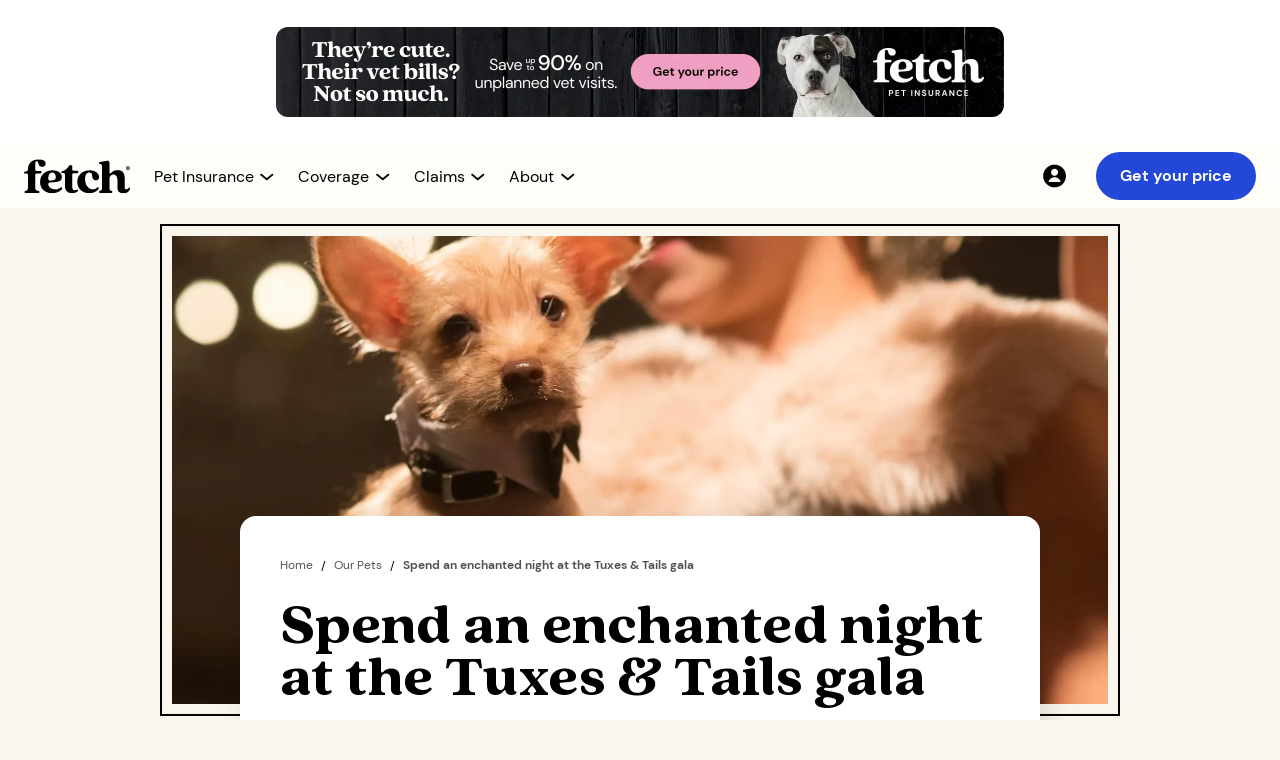

--- FILE ---
content_type: text/html; charset=utf-8
request_url: https://www.fetchpet.com/canada/the-dig/hstb-tuxes-tails-gala
body_size: 19263
content:
<!DOCTYPE html><!-- Last Published: Thu Jan 22 2026 14:36:21 GMT+0000 (Coordinated Universal Time) --><html data-wf-domain="webflow-ca.fetchpet.com" data-wf-page="63fe322bc753dce53f5b8eb2" data-wf-site="61bbcec54a71bb5aa8611c37" lang="en-CA" data-wf-collection="63fe322bc753dc22c95b8e02" data-wf-item-slug="hstb-tuxes-tails-gala"><head><meta charset="utf-8"/><title>Spend an enchanted night at the Tuxes &amp; Tails gala</title><meta content="October 23, 2021, marks Humane Society of Tampa Bay’s 10th annual Tuxes &amp; Tails black-tie gala." name="description"/><meta content="Spend an enchanted night at the Tuxes &amp; Tails gala" property="og:title"/><meta content="October 23, 2021, marks Humane Society of Tampa Bay’s 10th annual Tuxes &amp; Tails black-tie gala." property="og:description"/><meta content="https://cdn.prod.website-files.com/61bbcec54a71bb14e2611c3a/61bbcec54a71bb1dc7612247_Spend%20an%20enchanted%20night%20at%20the%20Tuxes%20%26%20Tails%20gala_Thumbnail.webp" property="og:image"/><meta content="Spend an enchanted night at the Tuxes &amp; Tails gala" property="twitter:title"/><meta content="October 23, 2021, marks Humane Society of Tampa Bay’s 10th annual Tuxes &amp; Tails black-tie gala." property="twitter:description"/><meta content="https://cdn.prod.website-files.com/61bbcec54a71bb14e2611c3a/61bbcec54a71bb1dc7612247_Spend%20an%20enchanted%20night%20at%20the%20Tuxes%20%26%20Tails%20gala_Thumbnail.webp" property="twitter:image"/><meta property="og:type" content="website"/><meta content="summary_large_image" name="twitter:card"/><meta content="width=device-width, initial-scale=1" name="viewport"/><meta content="0wnhxnQCWzq-M9y50pUDlGewWXI5xmha44cgnb4X1T4" name="google-site-verification"/><link href="https://cdn.prod.website-files.com/61bbcec54a71bb5aa8611c37/css/fetchpet-ca.shared.4dde9562c.min.css" rel="stylesheet" type="text/css" integrity="sha384-Td6VYsNw/FKAZ3rQIqM9V2zPFdVTshuyCCY/5/6Yv3C9C3ZSIo4hoJINf81e1ykg" crossorigin="anonymous"/><link href="https://cdn.prod.website-files.com/61bbcec54a71bb5aa8611c37/css/fetchpet-ca.63fe322bc753dce53f5b8eb2-34ee36948.min.css" rel="stylesheet" type="text/css" integrity="sha384-6q/slwksnTkf2T32M5RDI1PmX5bie68eQ0ECOFDw8al+iSZ5281f7fsdHOs8AL5F" crossorigin="anonymous"/><script src="https://use.typekit.net/oku0fdq.js" type="text/javascript"></script><script type="text/javascript">try{Typekit.load();}catch(e){}</script><script type="text/javascript">!function(o,c){var n=c.documentElement,t=" w-mod-";n.className+=t+"js",("ontouchstart"in o||o.DocumentTouch&&c instanceof DocumentTouch)&&(n.className+=t+"touch")}(window,document);</script><link href="https://cdn.prod.website-files.com/61bbcec54a71bb5aa8611c37/64de722c6b5f1013727e606a_fetch-favicon.png" rel="shortcut icon" type="image/x-icon"/><link href="https://cdn.prod.website-files.com/61bbcec54a71bb5aa8611c37/64de722fbd67da3843cf4ab6_fetch-webclip.png" rel="apple-touch-icon"/><link href="https://www.fetchpet.com/canada/the-dig/hstb-tuxes-tails-gala" rel="canonical"/><!--
<script>
  (function (d) {
  var s = d.createElement("script");
  
  /* uncomment the following line to override default position*/ 
   s.setAttribute("data-position", 3);
  /* uncomment the following line to override default size (values: small, large)*/ 
   s.setAttribute("data-size", "small");
  /* uncomment the following line to override default language (e.g., fr, de, es, he, nl, etc.)*/ 
   s.setAttribute("data-language", "language");
  /* uncomment the following line to override color set via widget (e.g., #053f67)*/ 
   s.setAttribute("data-color", "#053e67");
  /* uncomment the following line to override type set via widget (1=person, 2=chair, 3=eye, 4=text)*/ 
   s.setAttribute("data-type", "1");
   s.setAttribute("data-statement_text:", "Our Accessibility Statement");
   s.setAttribute("data-statement_url", "http://www.example.com/accessibility"); 
  /* uncomment the following line to override support on mobile devices*/ 
     s.setAttribute("data-mobile", true); 
  /* uncomment the following line to set custom trigger action for accessibility menu*/ 
   s.setAttribute("data-trigger", "triggerId") 
   s.setAttribute(
    "data-account",
    "TP6wKMWoQp"
  );
  s.setAttribute("src", "https://cdn.userway.org/widget.js");
  (d.body || d.head).appendChild(s);
})(document);
</script>
-->

<!-- 
<link rel="preload" href="//cdn.optimizely.com/js/25886080531.js" as="script">
        <link rel="preconnect" href="//logx.optimizely.com">
<script src="https://cdn.optimizely.com/js/25886080531.js"></script>
--> 


<!-- Optimizley Tag -->
 <link rel="preload" href="//cdn.optimizely.com/js/25541590680.js" as="script">
        <link rel="preconnect" href="//logx.optimizely.com">
    <script src="//cdn.optimizely.com/js/25541590680.js"></script>

<!--dataLayer Initialization-->
<script>
var dataLayer = window.dataLayer = window.dataLayer || []; 
const searchParams = window.location.search;
const sessionParams = sessionStorage.getItem("searchData");
let dataLayerPCode,dataLayerCCode,dataLayerACode,dataLayerSubId;
    
if(searchParams){
let searchData = new URLSearchParams(searchParams)
dataLayerPCode = searchData.get('p');
dataLayerCCode = searchData.get('c');
dataLayerACode = searchData.get('a');
dataLayerSubId = searchData.get('subid');
}else if(sessionParams){
let sessionData = new URLSearchParams(sessionParams)
dataLayerPCode = sessionData.get('p');
dataLayerCCode = sessionData.get('c');
dataLayerACode = sessionData.get('a') ;
dataLayerSubId = sessionData.get('subid');
}
  
dataLayer.push({
  'event': 'dataLayer-initialized',
    'p_code':  dataLayerPCode || undefined,
    'c_code': dataLayerCCode || undefined,
    'a_code': dataLayerACode || undefined,
    'subid': dataLayerSubId || undefined,
    'content_language': 'en-ca',
    'content_group': undefined,
    'user_id': undefined,
    'logged_in': undefined,
    'customer_type': undefined,
    'dl_promo_code': undefined,
    'cart_line_item_id': undefined
});
</script>

<!-- Google Tag Manager old -->
<script>
  (function(w,d,s,l,i){w[l]=w[l]||[];w[l].push({'gtm.start':
new Date().getTime(),event:'gtm.js'});var f=d.getElementsByTagName(s)[0],
j=d.createElement(s),dl=l!='dataLayer'?'&l='+l:'';j.async=true;j.src=
'https://www.googletagmanager.com/gtm.js?id='+i+dl;f.parentNode.insertBefore(j,f);
})(window,document,'script','dataLayer','GTM-5S7SWMP');</script>



<!-- Google Tag Manager new 

<script>
  (function(w,d,s,l,i){w[l]=w[l]||[];w[l].push({'gtm.start':
new Date().getTime(),event:'gtm.js'});var f=d.getElementsByTagName(s)[0],
j=d.createElement(s),dl=l!='dataLayer'?'&l='+l:'';j.async=true;j.src=
'/fetchgtgs/?id='+i+dl;f.parentNode.insertBefore(j,f);
})(window,document,'script','dataLayer','GTM-5S7SWMP');</script>
-->

<!-- old 
<script defer src="https://cdn.prod.website-files.com/61bbcec54a71bb5aa8611c37/6644edb7d6bd047970e9f891_CA_global.txt"></script> 
  -->

<!--  new -->
<script defer src="https://cdn.prod.website-files.com/61bbcec54a71bb5aa8611c37/675868ed630f3061bb56d175_NewGlobal.txt"></script> 

<!-- Keyboard Interaction --> 
<script src="https://unpkg.com/wicg-inert/dist/inert.min.js"></script>

<!-- Jetboost -->
<script id="jetboost-script" type="text/javascript"> window.JETBOOST_SITE_ID = "ckxgb7mep0n8f0utkeu15acp1"; (function(d) { var s = d.createElement("script"); s.src = "https://cdn.jetboost.io/jetboost.js"; s.async = 1; d.getElementsByTagName("head")[0].appendChild(s); })(document); </script>

<!-- Pinterest -->
<meta name="p:domain_verify" content="199c22037fec716e0b622a98972f1656"/>

<!-- TrustBox script 
<script type="text/javascript" src="//widget.trustpilot.com/bootstrap/v5/tp.widget.bootstrap.min.js" async></script>
-->
<!-- End TrustBox script -->

<!-- Site-wide Open Graph image ( old )
<meta property="og:image" content="https://cdn.prod.website-files.com/6011ced336f3c77caf0e1dad/61b927182e573519d8b6a53e_fetch-og.png">
 -->

<!-- Site-wide Open Graph image ( new ) -->
<meta property="og:image" content="https://cdn.prod.website-files.com/61bbcec54a71bb5aa8611c37/6781598a944914a52a569843_fetch-webflow-open-graph-min.jpg">


<!-- Intercom Integration 
<script defer>(function(){var w=window;var ic=w.Intercom;if(typeof ic==="function"){ic('reattach_activator');ic('update',w.intercomSettings);}else{var d=document;var i=function(){i.c(arguments);};i.q=[];i.c=function(args){i.q.push(args);};w.Intercom=i;var l=function(){var s=d.createElement('script');s.type='text/javascript';s.async=true;s.src='https://widget.intercom.io/widget/' + APP_ID;var x=d.getElementsByTagName('script')[0];x.parentNode.insertBefore(s,x);};if(w.attachEvent){w.attachEvent('onload',l);}else{w.addEventListener('load',l,false);}}})();</script>
-->

<style>
.icon_up {
  transform: rotateZ(180deg) !important;
}
.content_open {
  height: auto !important;
  opacity: 100% !important;
}

.dropdown-arrow-small.mega.new24.dropdown-arrow-icon.w-embed {
  transition: transform 0.25s cubic-bezier(0.39, 0.575, 0.565, 1);
}

.dropdown-menu.mega.new24.nav-dropdown-content {
  transition:
    height 0.5s cubic-bezier(0.39, 0.575, 0.565, 1),
    opacity 0.25s cubic-bezier(0.39, 0.575, 0.565, 1);
}
  .open_menu{
    transform: translateX(0%) !important;
  }
  
  .set_active_icon_color {
  filter: none !important;
}
    .set_active_nav_text_color {
  color: #2347D7 !important;
}
</style><link rel="alternate" hreflang="en-us" href="https://www.fetchpet.com/the-dig/hstb-tuxes-tails-gala"/>
<link rel="alternate" hreflang="en-ca" href="https://www.fetchpet.com/canada/the-dig/hstb-tuxes-tails-gala"/>

<script type="application/ld+json"> 
{
"@context":"https://schema.org",
"@type":"Article",
"name":"Spend an enchanted night at the Tuxes &amp; Tails gala",
"url":"https://www.fetchpet.com/canada/the-dig/hstb-tuxes-tails-gala",
"description":"October 23, 2021, marks Humane Society of Tampa Bay’s 10th annual Tuxes &amp; Tails black-tie gala.",
"keywords":"Spend an enchanted night at the Tuxes &amp; Tails gala",
"mainEntityOfPage":"https://www.fetchpet.com/canada/the-dig/hstb-tuxes-tails-gala",
"headline":"Spend an enchanted night at the Tuxes &amp; Tails gala",
"sourceOrganization":"Fetch Pet Insurance",
"author":"",
"image":"https://cdn.prod.website-files.com/61bbcec54a71bb14e2611c3a/61bbcec54a71bb1dc7612247_Spend%20an%20enchanted%20night%20at%20the%20Tuxes%20%26%20Tails%20gala_Thumbnail.webp",
"datePublished":"Nov 08, 2021",
"dateModified":"Oct 01, 2024",
"publisher":
{
"@type":"Organization",
"name":"Fetch Pet Insurance",
"logo":{"@type":"ImageObject","url":"https://assets-global.website-files.com/6011ced336f3c77caf0e1dad/612cfe4498860e1bfe116cf3_cmdet-hero-dog-glasses-food-bowl-p-1080.jpeg"}}} 
</script>
<style>

h3.cta-header-3.leaderboard.new-dig sup {
     font-size: 8px;
    width: 12px;
    height: 6px;
    display: inline-block;
    position: relative;
    top: unset;
    font-family: DM Sans,Verdana,sans-serif;
    line-height: 8px;  
}
</style>

<!--
<script defer src="https://cdn.prod.website-files.com/61bbcec54a71bb5aa8611c37/66fadfe0424b6f7792b1a7f6_ca_dig.txt"></script>
-->

<script defer src="https://cdn.prod.website-files.com/61bbcec54a71bb5aa8611c37/68ee7ae0203602690b17c35a_canada_dig.txt"></script>

<script src="https://salesfunnelquotesdk.fetchpet.com/fetchQuoteWidget/1.0.0/sdk.js"></script>
<script> fetchQuoteWidget.on("ready", () => { console.log("on quote sdk ready!"); fetchQuoteWidget.init({ tag: "quoteForm", }); }); fetchQuoteWidget.on("init", (response, error) => { if (response.isInitialized) { console.log("quote sdk initialized"); loadWidget(); } else { console.log(error); } }); fetchQuoteWidget.on("complete", (response, error) => { if (response) { console.log(response); } else { console.log(error); } }); function loadWidget() { fetchQuoteWidget.invoke({"styles":{"body":{"backgroundColor":"#f4f4f4"},"button":{"active":{"backgroundColor":"#f19fc2","color":"#000000","border":"2px solid #f19fc2"}}},"label":{"button":{"buttonTextStep1":"Get your price","buttonTextStep2":""},"heading":{"headingTextStep1":"Get a free Fetch Pet Insurance quote"}},"metaData":{"c":"","p":"","utm_medium":"","utm_source":"","utm_campaign":""},"partnerLogoURL":"","showAppLogo":false,"showSecondScreen":false,"showHeadingOnStep1":true}); }; </script>

<style>
figcaption {
    color: #515151;
    font-size: 0.875rem;
</style></head><body class="body-sand"><div class="section-container-fetch-display-leaderboard fixed-height"><div class="container-fetch-display-leaderboard white-background"><a id="vet_bills_banner_link" aria-label="Get Your Price Banner" href="#" class="fetch-display-leaderboard image w-inline-block"><img width="728" decoding="async" alt="" src="https://cdn.prod.website-files.com/61bbcec54a71bb5aa8611c37/664cafac2cd6b3cdfaf7c417_Dig-CAN-May-24-Leaderboard-dsk-min.webp" loading="eager" id="vet_bills_banner_image" class="leaderboard-image desktop-only"/><img class="leaderboard-image mobile-only" src="https://cdn.prod.website-files.com/61bbcec54a71bb5aa8611c37/664caf9bfabb77e08882bf98_Dig-CAN-May-24-Leaderboard-mob-min.webp" width="300" height="220" alt="" decoding="async" sizes="100vw" loading="eager" srcset="https://cdn.prod.website-files.com/61bbcec54a71bb5aa8611c37/664caf9bfabb77e08882bf98_Dig-CAN-May-24-Leaderboard-mob-min-p-500.webp 500w, https://cdn.prod.website-files.com/61bbcec54a71bb5aa8611c37/664caf9bfabb77e08882bf98_Dig-CAN-May-24-Leaderboard-mob-min.webp 600w"/></a></div></div><div class="nav_component"><div id="variant-navbar" class="container-nav-component"><div class="nav-menu_mobile"><a data-testdev="default" viu="test" class="button-small is-cobalt w-button" data-stack="default" walmart-button="default" href="https://www.fetchpet.com/mypet" data-partners="test" button-location="navbar" nav-portal="default" nav-test="default" garfield-stack="default">Get your price</a></div><div id="hamburger_icon" tabindex="0" aria-label="main menu" aria-controls="hamburger_menu" aria-expanded="false" role="button" class="lottie-nav-hamburger"><div role="img" aria-label="hamburger" data-w-id="563d8ab5-ffe1-5f00-4281-74cf94d2ef2f" data-is-ix2-target="1" class="lottie-nav-hamburger change" data-animation-type="lottie" data-src="https://cdn.prod.website-files.com/6011ced336f3c77caf0e1dad/61a668a507d180bbea3d7d6e_lf20_cwjG6q.json" data-loop="0" data-direction="1" data-autoplay="0" data-renderer="svg" data-default-duration="3" data-duration="0"></div></div><div class="content_nav"><a href="/canada/" aria-label="home button" class="link-block_nav-logo w-inline-block"><img width="106" height="35" alt="" src="https://cdn.prod.website-files.com/6011ced336f3c77caf0e1dad/6564f040f57cf2a974fd785f_Fetch_PI_centered.svg" loading="eager" title="Fetch Pet Insurance logo" class="img-nav_logo-desktop"/><img width="95" height="44" alt="" src="https://cdn.prod.website-files.com/6011ced336f3c77caf0e1dad/680143c249c8667c44f0257e_logo_fetch-pet-insurance.png" loading="eager" class="img-nav_logo-mob"/></a><nav id="hamburger_menu" class="nav-menu"><div class="nav-menu_left"><div class="nav-menu_items"><div class="nav-menu_items-wrapper"><div top_level_nav="" tabindex="0" nav_dropdown="" aria-controls="dropdown-pet-insurance" aria-expanded="false" role="button" data-w-id="563d8ab5-ffe1-5f00-4281-74cf94d2ef38" class="nav-menu_item"><div class="content_nav-dropdown"><p nav_dropdown_text="" class="text-style_nav-menu">Pet Insurance</p><div class="nav-arrow-wrapper"><img nav_dropdown_icon="" loading="eager" alt="" src="https://cdn.prod.website-files.com/61bbcec54a71bb5aa8611c37/687542036a7a081fc3eb3715_chevron_down.svg" class="img-nav-menu_down-arrow"/></div></div></div><div id="dropdown-pet-insurance" nav_dropdown_content="" aria-hidden="true" inert="" class="content_nav-dropdown-menu hidden"><div class="nav-dropdown-menu_wrapper"><div main_pannel_links="" class="content-column_nav-dropdown"><a href="/canada/dog-insurance" dropdown_first="" class="link-block_dropdown-item w-inline-block"><img width="48" height="48" alt="" src="https://cdn.prod.website-files.com/61bbcec54a71bb5aa8611c37/687542036a7a081fc3eb36fc_icon-48-nav_dog.webp" loading="lazy" class="icon-nav-dropdown"/><div><p class="text-style_nav-dropdown">Dog Insurance</p><p class="text-style_nav-dropdown-sub">Help your dog live their very best life<br/></p></div></a><a href="/canada/cat-insurance" class="link-block_dropdown-item w-inline-block"><img width="48" height="48" alt="" src="https://cdn.prod.website-files.com/61bbcec54a71bb5aa8611c37/687542036a7a081fc3eb36e6_icon-48-nav_cat.webp" loading="lazy" class="icon-nav-dropdown"/><div><p class="text-style_nav-dropdown">Cat Insurance</p><p class="text-style_nav-dropdown-sub">Give your cat the best care possible<br/></p></div></a><a href="/canada/how-does-pet-insurance-work" class="link-block_dropdown-item w-inline-block"><img width="48" height="48" alt="" src="https://cdn.prod.website-files.com/61bbcec54a71bb5aa8611c37/687542036a7a081fc3eb3709_icon-48-nav_pet-insurance.webp" loading="lazy" class="icon-nav-dropdown"/><div><p class="text-style_nav-dropdown">Pet Insurance Guide</p><p class="text-style_nav-dropdown-sub">Learn what is pet insurance and how you can help protect your pets<br/></p></div></a></div><div main_pannel_links="" class="content-column_nav-dropdown"><a href="/canada/pet-insurance-cost" class="link-block_dropdown-item w-inline-block"><img width="48" height="48" alt="" src="https://cdn.prod.website-files.com/61bbcec54a71bb5aa8611c37/687542036a7a081fc3eb36f0_icon-48-nav_cost.webp" loading="lazy" class="icon-nav-dropdown"/><div><p class="text-style_nav-dropdown">Pet Insurance Cost</p><p class="text-style_nav-dropdown-sub">Take a closer look at our pet insurance pricing<br/></p></div></a><a href="/canada/terms-conditions" class="link-block_dropdown-item w-inline-block"><img width="48" height="48" alt="" src="https://cdn.prod.website-files.com/61bbcec54a71bb5aa8611c37/687542036a7a081fc3eb3707_icon-48-nav_sample-policy.webp" loading="lazy" class="icon-nav-dropdown"/><div><p class="text-style_nav-dropdown">Sample Policy</p><p class="text-style_nav-dropdown-sub">Want the details? View a sample policy<br/></p></div></a><a href="/canada/faqs" dropdown_mobile_last="" class="link-block_dropdown-item w-inline-block"><img width="48" height="48" alt="" src="https://cdn.prod.website-files.com/61bbcec54a71bb5aa8611c37/687542036a7a081fc3eb36f8_icon-48-nav_faqs.webp" loading="lazy" class="icon-nav-dropdown"/><div><p class="text-style_nav-dropdown">FAQs</p><p class="text-style_nav-dropdown-sub">Get answers to your pet insurance questions<br/></p></div></a></div><div right_pannel_links="" class="content-column_nav-dropdown_right"><div class="content_nav-dropdown_right"><div class="content_nav-dropdown_right-menu"><a data-event="internal-link" href="https://my.fetchpet.com/" class="link-block_nav-dropdown-right w-inline-block"><img width="24" height="24" alt="" src="https://cdn.prod.website-files.com/61bbcec54a71bb5aa8611c37/687542036a7a081fc3eb3712_icon-20-nav_account.svg" loading="lazy" class="icon-nav-dropdown_tiny"/><div class="text-size_body-small">My Account</div></a><a href="/canada/faqs" class="link-block_nav-dropdown-right w-inline-block"><img width="24" height="24" alt="" src="https://cdn.prod.website-files.com/61bbcec54a71bb5aa8611c37/687542036a7a081fc3eb370f_icon-20-nav_faqs.svg" loading="lazy" class="icon-nav-dropdown_tiny"/><div data-event="click-to-call" class="text-size_body-small">FAQs</div></a><a aria-label="Contact 866.509.0163" data-number-nav-link="defualt" href="tel:+18665090163" class="link-block_nav-dropdown-right w-inline-block"><img width="24" height="24" alt="" src="https://cdn.prod.website-files.com/61bbcec54a71bb5aa8611c37/687542036a7a081fc3eb3711_icon-20-nav_call.svg" loading="lazy" class="icon-nav-dropdown_tiny"/><div data-number-nav-text="default" data-event="click-to-call" class="text-size_body-small">866.509.0163</div></a><a id="Live-Chat" href="#" class="link-block_nav-dropdown-right w-inline-block"><img width="24" height="24" alt="" src="https://cdn.prod.website-files.com/61bbcec54a71bb5aa8611c37/687542036a7a081fc3eb3710_icon-20-nav_chat.svg" loading="lazy" class="icon-nav-dropdown_tiny"/><div data-event="click-to-call" class="text-size_body-small">Chat support</div></a></div><a data-testdev="default" viu="test" class="button-small is-cobalt w-button" dropdown_last="" data-stack="default" walmart-button="default" href="https://www.fetchpet.com/mypet" data-partners="test" button-location="navbar" nav-portal="default" nav-test="default" garfield-stack="default">Get your price</a></div></div></div></div></div><div class="nav-menu_items-wrapper"><div top_level_nav="" tabindex="0" nav_dropdown="" aria-controls="dropdown-coverage" aria-expanded="false" role="button" data-w-id="563d8ab5-ffe1-5f00-4281-74cf94d2ef88" class="nav-menu_item"><div class="content_nav-dropdown"><p nav_dropdown_text="" class="text-style_nav-menu">Coverage</p><div class="nav-arrow-wrapper"><img nav_dropdown_icon="" loading="eager" alt="" src="https://cdn.prod.website-files.com/61bbcec54a71bb5aa8611c37/687542036a7a081fc3eb3715_chevron_down.svg" class="img-nav-menu_down-arrow"/></div></div></div><div id="dropdown-coverage" nav_dropdown_content="" aria-hidden="true" inert="" class="content_nav-dropdown-menu hidden"><div class="nav-dropdown-menu_wrapper"><div main_pannel_links="" class="content-column_nav-dropdown"><a href="/canada/pet-insurance/coverage" dropdown_first="" class="link-block_dropdown-item w-inline-block"><img width="48" height="48" alt="" src="https://cdn.prod.website-files.com/61bbcec54a71bb5aa8611c37/687542036a7a081fc3eb3700_icon-48-nav_whats-covered.webp" loading="lazy" class="icon-nav-dropdown"/><div><p class="text-style_nav-dropdown">What’s Covered?</p><p class="text-style_nav-dropdown-sub">Learn more about what Fetch Pet Insurance covers<br/></p></div></a><a href="/canada/pet-insurance/accident-and-illness" class="link-block_dropdown-item w-inline-block"><img width="48" height="48" alt="" src="https://cdn.prod.website-files.com/61bbcec54a71bb5aa8611c37/687542036a7a081fc3eb36ee_icon-48-nav_accident-illness.webp" loading="lazy" class="icon-nav-dropdown"/><div><p class="text-style_nav-dropdown">Accident &amp; Illness</p><p class="text-style_nav-dropdown-sub">Get a pet insurance plan for unexpected injuries and illnesses<br/></p></div></a><a href="/canada/pet-insurance/wellness" class="link-block_dropdown-item w-inline-block"><img width="48" height="48" alt="" src="https://cdn.prod.website-files.com/61bbcec54a71bb5aa8611c37/687542036a7a081fc3eb3703_icon-48-nav_wellness.webp" loading="lazy" class="icon-nav-dropdown"/><div><p class="text-style_nav-dropdown">Wellness</p><p class="text-style_nav-dropdown-sub">Help keep your pet healthy between vet visits with routine and preventative care<br/></p></div></a></div><div main_pannel_links="" class="content-column_nav-dropdown"><a href="/canada/pet-insurance/dental-coverage" class="link-block_dropdown-item w-inline-block"><img width="48" height="48" alt="" src="https://cdn.prod.website-files.com/61bbcec54a71bb5aa8611c37/687542036a7a081fc3eb36f2_icon-48-nav_dental.webp" loading="lazy" class="icon-nav-dropdown"/><div><p class="text-style_nav-dropdown">Dental Coverage</p><p class="text-style_nav-dropdown-sub">Learn more about our comprehensive dental coverage for cats and dogs<br/></p></div></a><a href="/canada/pet-insurance/pre-existing-conditions" class="link-block_dropdown-item w-inline-block"><img width="48" height="48" alt="" src="https://cdn.prod.website-files.com/61bbcec54a71bb5aa8611c37/687542036a7a081fc3eb3705_icon-48-nav_pre-existing.webp" loading="lazy" class="icon-nav-dropdown"/><div><p class="text-style_nav-dropdown">Pre-Existing Conditions</p><p class="text-style_nav-dropdown-sub">Learn about our policy on symptoms and pet health conditions prior to coverage<br/></p></div></a><a href="/canada/pet-insurance/hereditary-and-congenital" dropdown_mobile_last="" class="link-block_dropdown-item w-inline-block"><img width="48" height="48" alt="" src="https://cdn.prod.website-files.com/61bbcec54a71bb5aa8611c37/687542036a7a081fc3eb36fa_icon-48-nav_hereditary.webp" loading="lazy" class="icon-nav-dropdown"/><div><p class="text-style_nav-dropdown">Hereditary &amp; Congenital Conditions</p><p class="text-style_nav-dropdown-sub">Coverage for conditions your pet may inherit or develop in their lifetime<br/></p></div></a></div><div right_pannel_links="" class="content-column_nav-dropdown_right"><div class="content_nav-dropdown_right"><div class="content_nav-dropdown_right-menu"><a data-event="internal-link" href="https://my.fetchpet.com/" class="link-block_nav-dropdown-right w-inline-block"><img width="24" height="24" alt="" src="https://cdn.prod.website-files.com/61bbcec54a71bb5aa8611c37/687542036a7a081fc3eb3712_icon-20-nav_account.svg" loading="lazy" class="icon-nav-dropdown_tiny"/><div class="text-size_body-small">My Account</div></a><a href="/canada/faqs" class="link-block_nav-dropdown-right w-inline-block"><img width="24" height="24" alt="" src="https://cdn.prod.website-files.com/61bbcec54a71bb5aa8611c37/687542036a7a081fc3eb370f_icon-20-nav_faqs.svg" loading="lazy" class="icon-nav-dropdown_tiny"/><div data-event="click-to-call" class="text-size_body-small">FAQs</div></a><a aria-label="Contact 866.509.0163" data-number-nav-link="defualt" href="tel:+18665090163" class="link-block_nav-dropdown-right w-inline-block"><img width="24" height="24" alt="" src="https://cdn.prod.website-files.com/61bbcec54a71bb5aa8611c37/687542036a7a081fc3eb3711_icon-20-nav_call.svg" loading="lazy" class="icon-nav-dropdown_tiny"/><div data-number-nav-text="default" data-event="click-to-call" class="text-size_body-small">866.509.0163</div></a><a id="Live-Chat" href="#" class="link-block_nav-dropdown-right w-inline-block"><img width="24" height="24" alt="" src="https://cdn.prod.website-files.com/61bbcec54a71bb5aa8611c37/687542036a7a081fc3eb3710_icon-20-nav_chat.svg" loading="lazy" class="icon-nav-dropdown_tiny"/><div data-event="click-to-call" class="text-size_body-small">Chat support</div></a></div><a data-testdev="default" viu="test" class="button-small is-cobalt w-button" dropdown_last="" data-stack="default" walmart-button="default" href="https://www.fetchpet.com/mypet" data-partners="test" button-location="navbar" nav-portal="default" nav-test="default" garfield-stack="default">Get your price</a></div></div></div></div></div><div class="nav-menu_items-wrapper"><div top_level_nav="" tabindex="0" nav_dropdown="" aria-expanded="false" aria-controls="dropdown-claims" role="button" data-w-id="563d8ab5-ffe1-5f00-4281-74cf94d2efd8" class="nav-menu_item"><div class="content_nav-dropdown"><p nav_dropdown_text="" class="text-style_nav-menu">Claims</p><div class="nav-arrow-wrapper"><img nav_dropdown_icon="" id="nav_dropdown_icon" alt="" src="https://cdn.prod.website-files.com/61bbcec54a71bb5aa8611c37/687542036a7a081fc3eb3715_chevron_down.svg" loading="eager" class="img-nav-menu_down-arrow"/></div></div></div><div id="dropdown-claims" nav_dropdown_content="" aria-hidden="true" inert="" class="content_nav-dropdown-menu hidden"><div class="nav-dropdown-menu_wrapper"><div main_pannel_links="" class="content-column_nav-dropdown"><a href="/canada/claims" dropdown_first="" class="link-block_dropdown-item w-inline-block"><img width="48" height="48" alt="" src="https://cdn.prod.website-files.com/61bbcec54a71bb5aa8611c37/687542036a7a081fc3eb36f6_icon-48-nav_claims-support.webp" loading="lazy" class="icon-nav-dropdown"/><div><p class="text-style_nav-dropdown">Claims Support</p><p class="text-style_nav-dropdown-sub">Have questions about a claim? We&#x27;re here to help<br/></p></div></a><a href="/canada/claims/reimbursement" class="link-block_dropdown-item w-inline-block"><img width="48" height="48" alt="" src="https://cdn.prod.website-files.com/61bbcec54a71bb5aa8611c37/687542036a7a081fc3eb36e8_icon-48-nav_claims-example.webp" loading="lazy" class="icon-nav-dropdown"/><div><p class="text-style_nav-dropdown">Claims Example</p><p class="text-style_nav-dropdown-sub">View our claim examples to see how you can save up to 90% on vet bills<br/></p></div></a></div><div main_pannel_links="" class="content-column_nav-dropdown"><a href="/canada/claims/app" dropdown_mobile_last="" class="link-block_dropdown-item w-inline-block"><img width="48" height="48" alt="" src="https://cdn.prod.website-files.com/61bbcec54a71bb5aa8611c37/687542036a7a081fc3eb36df_icon-48-nav_claims-app.webp" loading="lazy" class="icon-nav-dropdown"/><div><p class="text-style_nav-dropdown">Claims App</p><p class="text-style_nav-dropdown-sub">Download our app to easily submit and track claims<br/></p></div></a></div><div right_pannel_links="" class="content-column_nav-dropdown_right"><div class="content_nav-dropdown_right"><div class="content_nav-dropdown_right-menu"><a data-event="internal-link" href="https://my.fetchpet.com/" class="link-block_nav-dropdown-right w-inline-block"><img width="24" height="24" alt="" src="https://cdn.prod.website-files.com/61bbcec54a71bb5aa8611c37/687542036a7a081fc3eb3712_icon-20-nav_account.svg" loading="lazy" class="icon-nav-dropdown_tiny"/><div class="text-size_body-small">My Account</div></a><a href="/canada/faqs" class="link-block_nav-dropdown-right w-inline-block"><img width="24" height="24" alt="" src="https://cdn.prod.website-files.com/61bbcec54a71bb5aa8611c37/687542036a7a081fc3eb370f_icon-20-nav_faqs.svg" loading="lazy" class="icon-nav-dropdown_tiny"/><div data-event="click-to-call" class="text-size_body-small">FAQs</div></a><a aria-label="Contact 866.509.0163" data-number-nav-link="defualt" href="tel:+18665090163" class="link-block_nav-dropdown-right w-inline-block"><img width="24" height="24" alt="" src="https://cdn.prod.website-files.com/61bbcec54a71bb5aa8611c37/687542036a7a081fc3eb3711_icon-20-nav_call.svg" loading="lazy" class="icon-nav-dropdown_tiny"/><div data-number-nav-text="default" data-event="click-to-call" class="text-size_body-small">866.509.0163</div></a><a id="Live-Chat" href="#" class="link-block_nav-dropdown-right w-inline-block"><img width="24" height="24" alt="" src="https://cdn.prod.website-files.com/61bbcec54a71bb5aa8611c37/687542036a7a081fc3eb3710_icon-20-nav_chat.svg" loading="lazy" class="icon-nav-dropdown_tiny"/><div data-event="click-to-call" class="text-size_body-small">Chat support</div></a></div><a data-testdev="default" viu="test" class="button-small is-cobalt w-button" dropdown_last="" data-stack="default" walmart-button="default" href="https://www.fetchpet.com/mypet" data-partners="test" button-location="navbar" nav-portal="default" nav-test="default" garfield-stack="default">Get your price</a></div></div></div></div></div><div class="nav-menu_items-wrapper"><div top_level_nav="" tabindex="0" nav_dropdown="" aria-controls="dropdown-about" aria-expanded="false" role="button" data-w-id="563d8ab5-ffe1-5f00-4281-74cf94d2f010" class="nav-menu_item"><div class="content_nav-dropdown"><p nav_dropdown_text="" class="text-style_nav-menu">About</p><div class="nav-arrow-wrapper"><img nav_dropdown_icon="" id="nav_dropdown_icon" alt="" src="https://cdn.prod.website-files.com/61bbcec54a71bb5aa8611c37/687542036a7a081fc3eb3715_chevron_down.svg" loading="eager" class="img-nav-menu_down-arrow"/></div></div></div><div id="dropdown-about" nav_dropdown_content="" aria-hidden="true" inert="" class="content_nav-dropdown-menu hidden"><div class="nav-dropdown-menu_wrapper"><div main_pannel_links="" class="content-column_nav-dropdown"><a href="/canada/why-choose-fetch" dropdown_first="" class="link-block_dropdown-item w-inline-block"><img width="48" height="48" alt="" src="https://cdn.prod.website-files.com/61bbcec54a71bb5aa8611c37/687542036a7a081fc3eb370d_icon-48-nav_why-fetch.webp" loading="lazy" class="icon-nav-dropdown"/><div><p class="text-style_nav-dropdown">Why Choose Fetch</p><p class="text-style_nav-dropdown-sub">We offer more than just the most comprehensive pet insurance coverage<br/></p></div></a><a href="/canada/pet-insurance/reviews" class="link-block_dropdown-item w-inline-block"><img width="48" height="48" alt="" src="https://cdn.prod.website-files.com/61bbcec54a71bb5aa8611c37/687542036a7a081fc3eb370b_icon-48-nav_reviews.webp" loading="lazy" class="icon-nav-dropdown"/><div><p class="text-style_nav-dropdown">Reviews</p><p class="text-style_nav-dropdown-sub">Read reviews about Fetch Pet Insurance from real pet parents<br/></p></div></a><a href="/canada/the-dig" class="link-block_dropdown-item w-inline-block"><img width="48" height="48" alt="" src="https://cdn.prod.website-files.com/61bbcec54a71bb5aa8611c37/687542036a7a081fc3eb36e2_icon-48-nav_blog.webp" loading="lazy" class="icon-nav-dropdown"/><div><p class="text-style_nav-dropdown">Blog</p><p class="text-style_nav-dropdown-sub">Browse our blog for pet care tips, vet insights and more<br/></p></div></a><a href="/canada/careers" class="link-block_dropdown-item w-inline-block"><img width="48" height="48" alt="" src="https://cdn.prod.website-files.com/61bbcec54a71bb5aa8611c37/687542036a7a081fc3eb36ea_icon-48-nav_careers.webp" loading="lazy" class="icon-nav-dropdown"/><div><p class="text-style_nav-dropdown">Careers</p><p class="text-style_nav-dropdown-sub">Join the pack! Take a look at our job openings<br/></p></div></a></div><div main_pannel_links="" class="content-column_nav-dropdown"><a href="/canada/pet-insurance/employee-benefits" class="link-block_dropdown-item w-inline-block"><img width="48" height="48" alt="" src="https://cdn.prod.website-files.com/61bbcec54a71bb5aa8611c37/687542036a7a081fc3eb36fe_icon-48-nav_employee-benefits.webp" loading="lazy" class="icon-nav-dropdown"/><div><p class="text-style_nav-dropdown">Employee Benefits</p><p class="text-style_nav-dropdown-sub">Join other top companies that trust Fetch to protect their pets<br/></p></div></a><a href="/canada/about-us" class="link-block_dropdown-item w-inline-block"><img width="48" height="48" alt="" src="https://cdn.prod.website-files.com/61bbcec54a71bb5aa8611c37/687542036a7a081fc3eb36e4_icon-48-nav_about-us.webp" loading="lazy" class="icon-nav-dropdown"/><div><p class="text-style_nav-dropdown">About Us</p><p class="text-style_nav-dropdown-sub">Learn more about the humans behind the most comprehensive pet insurance<br/></p></div></a><a href="/canada/newsroom" dropdown_mobile_last="" class="link-block_dropdown-item w-inline-block"><img width="48" height="48" alt="" src="https://cdn.prod.website-files.com/61bbcec54a71bb5aa8611c37/687542036a7a081fc3eb36f4_icon-48-nav_newsroom.webp" loading="lazy" class="icon-nav-dropdown"/><div><p class="text-style_nav-dropdown">Newsroom</p><p class="text-style_nav-dropdown-sub">Read the latest news and press coverage about Fetch<br/></p></div></a></div><div right_pannel_links="" class="content-column_nav-dropdown_right"><div class="content_nav-dropdown_right"><div class="content_nav-dropdown_right-menu"><a data-event="internal-link" href="https://my.fetchpet.com/" class="link-block_nav-dropdown-right w-inline-block"><img width="24" height="24" alt="" src="https://cdn.prod.website-files.com/61bbcec54a71bb5aa8611c37/687542036a7a081fc3eb3712_icon-20-nav_account.svg" loading="lazy" class="icon-nav-dropdown_tiny"/><div class="text-size_body-small">My Account</div></a><a href="/canada/faqs" class="link-block_nav-dropdown-right w-inline-block"><img width="24" height="24" alt="" src="https://cdn.prod.website-files.com/61bbcec54a71bb5aa8611c37/687542036a7a081fc3eb370f_icon-20-nav_faqs.svg" loading="lazy" class="icon-nav-dropdown_tiny"/><div data-event="click-to-call" class="text-size_body-small">FAQs</div></a><a aria-label="Contact 866.509.0163" data-number-nav-link="defualt" href="tel:+18665090163" class="link-block_nav-dropdown-right w-inline-block"><img width="24" height="24" alt="" src="https://cdn.prod.website-files.com/61bbcec54a71bb5aa8611c37/687542036a7a081fc3eb3711_icon-20-nav_call.svg" loading="lazy" class="icon-nav-dropdown_tiny"/><div data-number-nav-text="default" data-event="click-to-call" class="text-size_body-small">866.509.0163</div></a><a id="Live-Chat" href="#" class="link-block_nav-dropdown-right w-inline-block"><img width="24" height="24" alt="" src="https://cdn.prod.website-files.com/61bbcec54a71bb5aa8611c37/687542036a7a081fc3eb3710_icon-20-nav_chat.svg" loading="lazy" class="icon-nav-dropdown_tiny"/><div data-event="click-to-call" class="text-size_body-small">Chat support</div></a></div><a data-testdev="default" viu="test" class="button-small is-cobalt w-button" dropdown_last="" data-stack="default" walmart-button="default" href="https://www.fetchpet.com/mypet" data-partners="test" button-location="navbar" nav-portal="default" nav-test="default" garfield-stack="default">Get your price</a></div></div></div></div></div><div right_pannel_links="" class="content-column_nav-dropdown_right is-mobile-menu"><div class="content_nav-dropdown_right"><div class="content_nav-dropdown_right-menu"><a data-event="internal-link" href="https://my.fetchpet.com/" class="link-block_nav-dropdown-right w-inline-block"><img width="24" height="24" alt="" src="https://cdn.prod.website-files.com/61bbcec54a71bb5aa8611c37/687542036a7a081fc3eb3712_icon-20-nav_account.svg" loading="lazy" class="icon-nav-dropdown_tiny"/><div class="text-size_body-small-2">My Account</div></a><a href="#" class="link-block_nav-dropdown-right w-inline-block"><img width="24" height="24" alt="" src="https://cdn.prod.website-files.com/61bbcec54a71bb5aa8611c37/687542036a7a081fc3eb370f_icon-20-nav_faqs.svg" loading="lazy" class="icon-nav-dropdown_tiny"/><div data-event="click-to-call" class="text-size_body-small-2">FAQs</div></a><a data-number-nav-link="defualt" href="tel:+18665090163" class="link-block_nav-dropdown-right w-inline-block"><img width="24" height="24" alt="" src="https://cdn.prod.website-files.com/61bbcec54a71bb5aa8611c37/687542036a7a081fc3eb3711_icon-20-nav_call.svg" loading="lazy" class="icon-nav-dropdown_tiny"/><div data-number-nav-text="default" data-event="click-to-call" class="text-size_body-small-2">866.509.0163</div></a><a id="Live-Chat" href="#" class="link-block_nav-dropdown-right w-inline-block"><img width="24" height="24" alt="" src="https://cdn.prod.website-files.com/61bbcec54a71bb5aa8611c37/687542036a7a081fc3eb3710_icon-20-nav_chat.svg" loading="lazy" class="icon-nav-dropdown_tiny"/><div data-event="click-to-call" class="text-size_body-small-2">Chat support</div></a></div><a data-testdev="default" viu="test" class="button-small is-cobalt w-button" data-stack="default" walmart-button="default" href="https://www.fetchpet.com/mypet" data-partners="test" button-location="navbar" nav-portal="default" id="last_mobile_nav_view_link" nav-test="default" garfield-stack="default">Get your price</a></div></div></div></div><div class="nav-menu_right"><a id="account_module" data-event="internal-link" aria-label="My Account" header_button="" href="https://my.fetchpet.com/" class="header-link-2 flex new24 w-inline-block"><img loading="eager" src="https://cdn.prod.website-files.com/6011ced336f3c77caf0e1dad/660ed43cbe548dd3069f4425_icon-nav-account.svg" alt="Account icon" class="icon-nav-dropdown_tiny new24"/><div class="header-link-text-2 hide-below-1440">My Account</div></a><a data-testdev="default" viu="test" class="button-small is-cobalt w-button" data-stack="default" walmart-button="default" href="https://www.fetchpet.com/mypet" data-partners="test" button-location="navbar" nav-portal="default" nav-test="default" garfield-stack="default">Get your price</a></div></nav></div></div><div class="nav-background"></div></div><div class="page-wrapper"><div class="hero-image-section"><div class="hero-image-container cls-height"><div class="hero-image-wrapper cls-height"><div class="blog-hero-image cls-height"><img class="article-hero-image cls-height" src="https://cdn.prod.website-files.com/61bbcec54a71bb14e2611c3a/61bbcec54a71bb29e1612246_Spend%20an%20enchanted%20night%20at%20the%20Tuxes%20%26%20Tails%20gala_Hero.webp" width="1280" height="960" alt="A dog is held by an attendee wearing pink in The Dig’s article covering Humane Society of Tampa Bay’s Tuxes &amp; Tails gala" decoding="async" sizes="(max-width: 1439px) 100vw, 1280px" loading="eager" srcset="https://cdn.prod.website-files.com/61bbcec54a71bb14e2611c3a/61bbcec54a71bb29e1612246_Spend%2520an%2520enchanted%2520night%2520at%2520the%2520Tuxes%2520%2526%2520Tails%2520gala_Hero-p-1080.webp 1080w, https://cdn.prod.website-files.com/61bbcec54a71bb14e2611c3a/61bbcec54a71bb29e1612246_Spend%2520an%2520enchanted%2520night%2520at%2520the%2520Tuxes%2520%2526%2520Tails%2520gala_Hero-p-1600.webp 1600w, https://cdn.prod.website-files.com/61bbcec54a71bb14e2611c3a/61bbcec54a71bb29e1612246_Spend%2520an%2520enchanted%2520night%2520at%2520the%2520Tuxes%2520%2526%2520Tails%2520gala_Hero-p-2000.webp 2000w, https://cdn.prod.website-files.com/61bbcec54a71bb14e2611c3a/61bbcec54a71bb29e1612246_Spend%20an%20enchanted%20night%20at%20the%20Tuxes%20%26%20Tails%20gala_Hero.webp 2560w"/></div><div class="photo-frame"></div></div></div></div><div class="post-content-section"><div class="post-content-container"><div class="post-content-wrapper"><div class="breadcrumb-wrapper"><a href="/canada/the-dig" aria-label="home page" class="breadcrumb-link">Home</a><p class="slash">/</p><a href="https://www.fetchpet.com/canada/our-pets" aria-label="the dig page" class="breadcrumb-link">Our Pets</a><p class="slash">/</p><a aria-label="Spend an enchanted night at the Tuxes &amp; Tails gala" href="/canada/the-dig/hstb-tuxes-tails-gala" aria-current="page" class="breadcrumb-link w--current">Spend an enchanted night at the Tuxes &amp; Tails gala</a></div><p class="category-flag hide-category">Our Pets</p><h1 class="heading-style-h1 article">Spend an enchanted night at the Tuxes &amp; Tails gala</h1><h2 class="article-subhead w-dyn-bind-empty"></h2><div class="byline-container"><div class="byline"><div class="byline-icon w-embed"><svg aria-label="profile" id="icon-tiny-author" xmlns="http://www.w3.org/2000/svg" width="12.25" height="14.13" viewBox="0 0 12.25 14.13"><circle cx="6.13" cy="3.25" r="2.62" style="fill:none;stroke:#515151;stroke-width:1.25px"/><path d="M2.5,14.5v-2a3,3,0,0,1,3-3h5a3,3,0,0,1,3,3v2" transform="translate(-1.88 -1)" style="fill:none;stroke:#515151;stroke-linecap:round;stroke-width:1.25px"/></svg></div><a href="#" class="w-inline-block"><p class="byline-text with-link show w-dyn-bind-empty"></p></a></div><div class="byline-divider"></div><div class="byline"><div class="byline-icon w-embed"><svg aria-label="calendar" id="icon-tiny-date" xmlns="http://www.w3.org/2000/svg" width="14" height="14" viewBox="0 0 14 14"><path d="M2,1.63H12A1.38,1.38,0,0,1,13.38,3v9A1.37,1.37,0,0,1,12,13.38H2A1.37,1.37,0,0,1,.63,12V3A1.38,1.38,0,0,1,2,1.63Z" style="fill:none;stroke:#515151;stroke-width:1.25px"/><line x1="1" y1="5.38" x2="13" y2="5.38" style="fill:none;stroke:#515151;stroke-width:1.25px"/><line x1="3.63" y1="2.38" x2="3.63" y2="0.63" style="fill:none;stroke:#515151;stroke-linecap:round;stroke-width:1.25px"/><line x1="10.38" y1="2.38" x2="10.38" y2="0.63" style="fill:none;stroke:#515151;stroke-linecap:round;stroke-width:1.25px"/></svg></div><p class="byline-text">February 28, 2023</p></div><div class="byline-divider"></div><div class="byline"><div class="byline-icon w-embed"><svg aria-label="clock" id="icon-tiny-read-time" xmlns="http://www.w3.org/2000/svg" width="14" height="14" viewBox="0 0 14 14"><circle cx="7" cy="7" r="6.37" style="fill:none;stroke:#515151;stroke-width:1.25px"/><line x1="7.02" y1="6.88" x2="7.02" y2="2.63" style="fill:none;stroke:#515151;stroke-linecap:round;stroke-width:1.25px"/><line x1="9.45" y1="8.27" x2="7.04" y2="6.95" style="fill:none;stroke:#515151;stroke-linecap:round;stroke-width:1.25px"/></svg></div><p class="byline-text w-dyn-bind-empty"></p><p class="read-time-text">minute read</p></div></div><div template-container="default" class="rich-text fixed-width w-richtext"><h4>There’ll even be a rescue pet runway</h4><p>On October 23, 2021, <a href="https://www.fetchpet.com/canada/shelters/tampabay">Humane Society of Tampa Bay</a> (HSTB) is hosting its 10th annual Tuxes &amp; Tails black-tie gala. The main event of the evening: an adoption runway show, where shelter dogs take center stage to find their forever home. Adoptable cats will be ready for cuddles on the sidelines, too. “I believe the number one reason why the event is so successful is that it’s this big beautiful gala, but there are adoptable animals,” Maria Matlack, director of marketing at HSTB, said. “That&#x27;s a big draw for people.”</p><p>The runway show is just one of many special aspects of the event. This year, guests will enjoy the mystical Enchanted Scotland theme, entertainment (two television anchors will host the event), a silent auction, delicious food and a chance to fall in love with a forever pet. “It’s a big fundraiser for the homeless animals that we have,” Maria said. “Since we&#x27;re an independent organization, we have to do all of our own fundraising.” </p></div><a id="vet_bills_middle_banner_link" aria-label="Get Your Price Banner" href="#" class="sales-cta w-inline-block"><img src="https://cdn.prod.website-files.com/61bbcec54a71bb5aa8611c37/664cafaca5e98c0b0801fcfd_Dig-CAN-May-24-article-banner-mob-min.webp" loading="lazy" sizes="100vw" srcset="https://cdn.prod.website-files.com/61bbcec54a71bb5aa8611c37/664cafaca5e98c0b0801fcfd_Dig-CAN-May-24-article-banner-mob-min-p-500.webp 500w, https://cdn.prod.website-files.com/61bbcec54a71bb5aa8611c37/664cafaca5e98c0b0801fcfd_Dig-CAN-May-24-article-banner-mob-min.webp 600w" alt="" class="img-mobile-only"/><img src="https://cdn.prod.website-files.com/61bbcec54a71bb5aa8611c37/664cafac01dec89c93277f6e_Dig-CAN-May-24-article-banner-dsk-min.webp" loading="lazy" sizes="100vw" srcset="https://cdn.prod.website-files.com/61bbcec54a71bb5aa8611c37/664cafac01dec89c93277f6e_Dig-CAN-May-24-article-banner-dsk-min-p-500.webp 500w, https://cdn.prod.website-files.com/61bbcec54a71bb5aa8611c37/664cafac01dec89c93277f6e_Dig-CAN-May-24-article-banner-dsk-min-p-800.webp 800w, https://cdn.prod.website-files.com/61bbcec54a71bb5aa8611c37/664cafac01dec89c93277f6e_Dig-CAN-May-24-article-banner-dsk-min-p-1080.webp 1080w, https://cdn.prod.website-files.com/61bbcec54a71bb5aa8611c37/664cafac01dec89c93277f6e_Dig-CAN-May-24-article-banner-dsk-min.webp 1440w" alt="" id="vet_bills_middle_banner_image" class="img-desktop-only"/></a><a id="vet_bills_middle_banner_link" aria-label="Get Your Price Banner" href="#" class="sales-cta w-inline-block w-condition-invisible"><img src="https://cdn.prod.website-files.com/61bbcec54a71bb5aa8611c37/664cafaca5e98c0b0801fcfd_Dig-CAN-May-24-article-banner-mob-min.webp" loading="lazy" alt="" class="img-mobile-only w-dyn-bind-empty"/><img src="https://cdn.prod.website-files.com/61bbcec54a71bb5aa8611c37/664cafac01dec89c93277f6e_Dig-CAN-May-24-article-banner-dsk-min.webp" loading="lazy" alt="" id="vet_bills_middle_banner_image" class="img-desktop-only w-dyn-bind-empty"/></a><div template-container="default" class="rich-text fixed-width w-richtext"><p>The team, which has been planning since February, hopes to raise over $400,000 in donations at the event. Money raised from the event goes directly back to the shelter to help better the lives of the homeless animals and will cover the cost of all the medical care, food, bedding, and everything else that the shelter needs to house and take care of the animals that come through their door. </p><p>“We think the event is a success because it is really well done as far as décor, food, drinks, entertainment and program,” Maria said. “And also, we&#x27;re just very fortunate to have a lot of great supporters that come and show up every single year.”</p><p>Read more about <a href="https://www.fetchpet.com/canada/the-dig/humane-society-tampa-bay">Humane Society of Tampa Bay</a>. </p></div><div class="divider grey bottom-margin"></div><div class="fletch-widget-wrapper"><div class="text-wrapper-fletch"><p class="heading-style-h3-3 white-text">Save <span class="text-span-up-to">up to</span> 90% on unexpected vet bills</p><div class="bullets-4"><div class="bullet-row-4"><div class="bullet-icon-2"><div class="bullet-checkmark-19 large w-embed"><svg aria-label="checkmark" id="bullet-check-icon" data-name="bullet-check-icon" xmlns="http://www.w3.org/2000/svg" width="11" height="13" viewBox="0 0 11 13"><path d="M11,.63A1.09,1.09,0,0,0,9.54,1L3.41,10.46a.31.31,0,0,0-.05-.1l-.07-.17a2.44,2.44,0,0,1-.1-.24,11.19,11.19,0,0,1-.37-1.16c0-.18-.09-.36-.12-.54s0-.2-.06-.3-.06-.38,0-.17a1.08,1.08,0,0,0-1-1c-.51,0-1.13.47-1,1A12,12,0,0,0,2.45,13a1.07,1.07,0,0,0,1.81,0l7.1-10.94A1,1,0,0,0,11,.63Z" transform="translate(-0.5 -0.5)" style="fill:#F19FC2"/></svg></div></div><p class="text-size-medium white-text no-bottom-margin">Use any veterinarian in Canada or the U.S.<br/></p></div><div class="bullet-row-4"><div class="bullet-icon-2"><div class="bullet-checkmark-19 large w-embed"><svg aria-label="checkmark" id="bullet-check-icon" data-name="bullet-check-icon" xmlns="http://www.w3.org/2000/svg" width="11" height="13" viewBox="0 0 11 13"><path d="M11,.63A1.09,1.09,0,0,0,9.54,1L3.41,10.46a.31.31,0,0,0-.05-.1l-.07-.17a2.44,2.44,0,0,1-.1-.24,11.19,11.19,0,0,1-.37-1.16c0-.18-.09-.36-.12-.54s0-.2-.06-.3-.06-.38,0-.17a1.08,1.08,0,0,0-1-1c-.51,0-1.13.47-1,1A12,12,0,0,0,2.45,13a1.07,1.07,0,0,0,1.81,0l7.1-10.94A1,1,0,0,0,11,.63Z" transform="translate(-0.5 -0.5)" style="fill:#F19FC2"/></svg></div></div><p class="text-size-medium white-text no-bottom-margin">Rated &#x27;Excellent&#x27; on Trustpilot</p></div><div class="bullet-row-4"><div class="bullet-icon-2"><div class="bullet-checkmark-19 large w-embed"><svg aria-label="checkmark" id="bullet-check-icon" data-name="bullet-check-icon" xmlns="http://www.w3.org/2000/svg" width="11" height="13" viewBox="0 0 11 13"><path d="M11,.63A1.09,1.09,0,0,0,9.54,1L3.41,10.46a.31.31,0,0,0-.05-.1l-.07-.17a2.44,2.44,0,0,1-.1-.24,11.19,11.19,0,0,1-.37-1.16c0-.18-.09-.36-.12-.54s0-.2-.06-.3-.06-.38,0-.17a1.08,1.08,0,0,0-1-1c-.51,0-1.13.47-1,1A12,12,0,0,0,2.45,13a1.07,1.07,0,0,0,1.81,0l7.1-10.94A1,1,0,0,0,11,.63Z" transform="translate(-0.5 -0.5)" style="fill:#F19FC2"/></svg></div></div><p class="text-size-medium white-text">The most comprehensive pet insurance</p></div></div></div><div class="fetch-widget-embed-wrapper"><div class="borderradius"><div id="quoteForm" class="quoteform-sec-2 the-dig-config"></div></div></div><div class="fetch-widget-embed-wrapper hide-widget"><div class="html-embed w-embed w-iframe"><iframe id="ifVCFrame"  style="height:400px;width:100%;border: 0px; display:block !important; background: #FFFFFF;
box-shadow: 0px 25px 50px rgba(156, 166, 202, 0.4);
border-radius: 20px;"></iframe></div></div><img src="https://cdn.prod.website-files.com/61bbcec54a71bb5aa8611c37/64468595ea667c2adad977e5_fetch-wordmark-sand.svg" loading="lazy" alt="" class="fletch-widget-logo"/></div><div class="tags-container hidetagcontainer-may"><div class="w-dyn-list"><div role="list" class="tags-collection-grid w-dyn-items"><div role="listitem" class="tags-collection-item w-dyn-item"><a href="/canada/tags/dog" class="tag-link w-inline-block"><p class="category-anchor-text tag off-white">Dog</p></a></div><div role="listitem" class="tags-collection-item w-dyn-item"><a href="/canada/tags/cat" class="tag-link w-inline-block"><p class="category-anchor-text tag off-white">Cat</p></a></div><div role="listitem" class="tags-collection-item w-dyn-item"><a href="/canada/tags/adoption" class="tag-link w-inline-block"><p class="category-anchor-text tag off-white">Adoption</p></a></div><div role="listitem" class="tags-collection-item w-dyn-item"><a href="/canada/tags/shelter" class="tag-link w-inline-block"><p class="category-anchor-text tag off-white">Shelter</p></a></div><div role="listitem" class="tags-collection-item w-dyn-item"><a href="/canada/tags/events" class="tag-link w-inline-block"><p class="category-anchor-text tag off-white">Events</p></a></div></div></div></div><p class="image-attribution _1remabove">Photo by Humane Society of Tampa Bay</p><p class="text-size-regular grey not-cenetered"><em>The Dig, </em><a href="/canada/" aria-label="home path"><em>Fetch Pet Insurance</em></a><em>&#x27;s expert-backed editorial, answers all of the questions you forget to ask your vet or are too embarrassed to ask at the dog</em> park. We help make sure you and your best friend have more good days, but we’re there on bad days, too. </p></div><img src="https://cdn.prod.website-files.com/61bbcec54a71bb5aa8611c37/61bbcec54a71bb5fc5611ce1_paw-shape-large.svg" loading="eager" decoding="async" alt="" class="paw-print hidemobile"/></div></div><div class="section-centered"><div class="container-centered recent-articles swap-padding"><div class="section-header-container"><h2 class="header-style-h2">Explore our products</h2></div><div class="dig-list-wrapper"><div class="dig-list"><a id="w-node-fefd43a3-9c24-a22f-ddc0-4d2c5271f894-3f5b8eb2" href="/canada/how-does-pet-insurance-work" class="dig-list-item w-inline-block"><img src="https://cdn.prod.website-files.com/61bbcec54a71bb5aa8611c37/6463a90793ff840c6080378a_explore-products-pet-insurance-thumb.webp" loading="lazy" sizes="100vw" srcset="https://cdn.prod.website-files.com/61bbcec54a71bb5aa8611c37/6463a90793ff840c6080378a_explore-products-pet-insurance-thumb-p-500.webp 500w, https://cdn.prod.website-files.com/61bbcec54a71bb5aa8611c37/6463a90793ff840c6080378a_explore-products-pet-insurance-thumb.webp 800w" alt="" class="thumbnail-link _50"/><div class="preview-text products"><h2 class="heading-style-label centered no-bottom-margin">Pet Insurance</h2></div></a><a id="w-node-_70e8ba5a-75ac-94d7-95b7-fce243c2eb1d-3f5b8eb2" href="/canada/dog-insurance" class="dig-list-item w-inline-block"><img src="https://cdn.prod.website-files.com/61bbcec54a71bb5aa8611c37/6463a90790b9f64e167b1ad2_explore-products-dog-insurance-thumb.webp" loading="lazy" sizes="100vw" srcset="https://cdn.prod.website-files.com/61bbcec54a71bb5aa8611c37/6463a90790b9f64e167b1ad2_explore-products-dog-insurance-thumb-p-500.webp 500w, https://cdn.prod.website-files.com/61bbcec54a71bb5aa8611c37/6463a90790b9f64e167b1ad2_explore-products-dog-insurance-thumb.webp 800w" alt="" class="thumbnail-link _50"/><div class="preview-text products"><h2 class="heading-style-label centered no-bottom-margin">Dog Insurance</h2></div></a><a id="w-node-_60e71379-7865-a547-0d39-a069f9d5bcdb-3f5b8eb2" href="/canada/cat-insurance" class="dig-list-item w-inline-block"><img src="https://cdn.prod.website-files.com/61bbcec54a71bb5aa8611c37/6463a905fcd4dbe1621c5a65_explore-products-cat-insurance-thumb.webp" loading="lazy" sizes="100vw" srcset="https://cdn.prod.website-files.com/61bbcec54a71bb5aa8611c37/6463a905fcd4dbe1621c5a65_explore-products-cat-insurance-thumb-p-500.webp 500w, https://cdn.prod.website-files.com/61bbcec54a71bb5aa8611c37/6463a905fcd4dbe1621c5a65_explore-products-cat-insurance-thumb.webp 800w" alt="" class="thumbnail-link _50"/><div class="preview-text products"><h2 class="heading-style-label centered no-bottom-margin">Cat Insurance</h2></div></a></div></div></div></div><div class="newsletter-container"><div class="h2-container"><h2 class="quincy-h2 centered">Sign up for our newsletter</h2></div><div class="email-subscribe top-margin w-form"><form data-name="Newsletter signup" name="wf-form-Newsletter-signup" id="wf-form-Newsletter-signup" method="post" class="email-subscribe-form dark" data-wf-page-id="63fe322bc753dce53f5b8eb2" data-wf-element-id="ae277f31-0db9-4591-8e23-5a8112dbccba"><input class="email-subscribe-field transparent dark w-input" maxlength="256" name="Email-2" data-name="Email 2" placeholder="Email Address" title="email input" type="email" id="Email-2" required=""/><input type="submit" data-wait="Please wait..." id="email_form_submit2" data-event="newsletter-signup, newsletter-email" data-location="newsletter-form" class="submit-button static dark w-button" value="Stay in the loop"/></form><div class="success-message dark w-form-done"><div class="success-message-content"><div class="success dark">Thank you!</div><div class="success-lottie" data-w-id="ae277f31-0db9-4591-8e23-5a8112dbccc1" data-animation-type="lottie" data-src="https://cdn.prod.website-files.com/61bbcec54a71bb5aa8611c37/61bbcec54a71bb68de611eec_lf30_editor_lyefoblf.json" data-loop="0" data-direction="1" data-autoplay="1" data-is-ix2-target="0" data-renderer="svg" data-default-duration="1.45" data-duration="0"></div></div></div><div class="error-message w-form-fail"><div class="text-block-3">Oops! Something went wrong.</div></div></div></div><div id="hide_popup_div" class="hide_popup_div"></div><footer id="LiveChat" new_footer="" class="footer-component_dark"><div class="container-footer"><div class="grid-footer-links"><div id="w-node-_1eeaad24-4119-18e3-114f-967c206ea995-24a93790" class="column-footer-badge"><div class="footer-badge-wrapper-2"><img width="120" height="120" alt="" src="https://cdn.prod.website-files.com/680f87b1215eab4db8a468c4/67fe89d73f27588306c3a729_fetch-badge-green.webp" loading="lazy"/><p class="text-size_body-tiny-2 is-centered text-color-white">Love Longer. ™</p></div></div><div class="footer-social-links_mobile"><h2 class="text-size_body-small-8 text-color-white margin-btm_0-5">Connect with Us</h2><div class="content_social-icons margins-mobile"><a aria-label="facebook" data-event="external-link" href="https://www.facebook.com/FetchPetInsurance/" target="_blank" class="social-link-6 is-larger w-inline-block"><img width="34" height="34" alt="" src="https://cdn.prod.website-files.com/680f87b1215eab4db8a468c4/67fe8af71543df24d868a590_icon-32_facebook.svg" loading="lazy"/></a><a aria-label="instagram" data-event="external-link" href="https://www.instagram.com/fetchpetinsurance/" target="_blank" class="social-link-6 is-larger w-inline-block"><img width="34" height="34" alt="" src="https://cdn.prod.website-files.com/680f87b1215eab4db8a468c4/67fe8af5b0fff92a157c4987_icon-32_instagram.svg" loading="lazy"/></a><a aria-label="pinterest" data-event="external-link" href="https://www.pinterest.com/FetchPetInsurance/" target="_blank" class="social-link-6 is-larger w-inline-block"><img loading="lazy" src="https://cdn.prod.website-files.com/680f87b1215eab4db8a468c4/67fe8af5b3ca8cace4c1973f_icon-32_pinterest.svg" alt=""/></a><a aria-label="youtube" data-event="external-link" href="https://www.youtube.com/channel/UCFkeRanwpA52gcNGTsR53Zw" target="_blank" class="social-link-6 is-larger w-inline-block"><img loading="lazy" src="https://cdn.prod.website-files.com/680f87b1215eab4db8a468c4/67fe8af5d1eeda2eecd50cd6_icon-32_youtube.svg" alt=""/></a></div></div><div class="column-footer-links"><div footer_bar="" class="footer-links_header"><h2 class="text-size_body-small-8 text-color-white">Pet Insurance</h2><img footer-icon="" loading="lazy" alt="" src="https://cdn.prod.website-files.com/680f87b1215eab4db8a468c4/690b6f7f1b762af8ff8afdae_arrow-mobile-footer-cream.svg" class="img-footer-mobile-arrow"/></div><div class="divider-footer"></div><ul id="footer_pet_insurance_list" footer-list="" role="list" class="list-footer hidden w-list-unstyled"><li footer_item_first="" class="list-footer_item"><a href="/canada/terms-conditions" data-event="internal-link" class="footer-link-7 text-color-white margin-top_0-5-mobile">Sample policy terms</a></li><li class="list-footer_item"><a href="https://www.fetchpet.com/state-disclosure-notices" data-event="internal-link" class="footer-link-7 text-color-white">State disclosure notices</a></li><li class="list-footer_item"><a href="/canada/pet-insurance/reviews" data-event="internal-link" class="footer-link-7 text-color-white">Reviews</a></li><li class="list-footer_item"><a href="#" data-event="internal-link" class="footer-link-7 hide">Discounts</a></li><li class="list-footer_item"><a href="/canada/claims" data-event="internal-link" class="footer-link-7 text-color-white">Claims</a></li><li class="list-footer_item"><a href="/canada/pet-insurance/pre-existing-conditions" class="footer-link-7 text-color-white">Pre-existing conditions</a></li><li class="list-footer_item"><a href="/canada/locations" data-event="internal-link" class="footer-link-7 text-color-white">Pet insurance by state</a></li><li footer_item_last="" class="list-footer_item"><a href="/canada/pet-insurance/breeds" data-event="internal-link" class="footer-link-7 text-color-white">Pet insurance by breed</a></li></ul></div><div class="column-footer-links"><div aria-controls="footer_about_list" footer_bar="" tabindex="0" aria-expanded="false" role="button" class="footer-links_header"><h2 class="text-size_body-small-8 text-color-white">About</h2><img footer-icon="" loading="lazy" alt="" src="https://cdn.prod.website-files.com/680f87b1215eab4db8a468c4/690b6f7f1b762af8ff8afdae_arrow-mobile-footer-cream.svg" class="img-footer-mobile-arrow"/></div><div class="divider-footer"></div><ul id="footer_about_list" footer-list="" role="list" class="list-footer hidden w-list-unstyled"><li footer_item_first="" class="list-footer_item"><a href="/canada/core-values" data-event="internal-link" class="footer-link-7 text-color-white margin-top_0-5-mobile">Fetch core values</a></li><li class="list-footer_item"><a href="/canada/about-us" data-event="internal-link" class="footer-link-7 text-color-white">About us</a></li><li class="list-footer_item"><a href="https://www.fetchpet.com/vab" data-event="internal-link" class="footer-link-7 text-color-white">Veterinary Advisory Board</a></li><li class="list-footer_item"><a href="/canada/careers" data-event="internal-link" class="footer-link-7 text-color-white">Careers</a></li><li class="list-footer_item"><a href="/canada/partner" data-event="internal-link" class="footer-link-7 text-color-white">Partner with us</a></li><li class="list-footer_item"><a href="/canada/pet-insurance/employee-benefits" data-event="internal-link" class="footer-link-7 text-color-white">Employee benefits</a></li><li class="list-footer_item"><a href="/canada/newsroom" data-event="internal-link" class="footer-link-7 text-color-white">Newsroom</a></li><li class="list-footer_item"><a href="/canada/accessibility" data-event="internal-link" class="footer-link-7 text-color-white">Accessibility</a></li><li footer_item_last="" class="list-footer_item"><a href="/canada/privacy-policy" data-event="internal-link" class="footer-link-7 text-color-white">Privacy policy</a></li></ul></div><div class="column-footer-links"><div class="footer-sub-column bottom-margin less-on-mobile"><div aria-controls="footer_cause_list" footer_bar="" tabindex="0" aria-expanded="false" role="button" class="footer-links_header"><h2 class="text-size_body-small-8 text-color-white">Cause</h2><img footer-icon="" loading="lazy" alt="" src="https://cdn.prod.website-files.com/680f87b1215eab4db8a468c4/690b6f7f1b762af8ff8afdae_arrow-mobile-footer-cream.svg" class="img-footer-mobile-arrow"/></div><div class="divider-footer"></div><ul id="footer_cause_list" footer-list="" role="list" class="list-footer hidden w-list-unstyled"><li footer_item_first="" class="list-footer_item"><a href="/canada/shelter-rescue-pets" data-event="internal-link" class="footer-link-7 text-color-white margin-top_0-5-mobile">Shelter partners<br/></a></li><li footer_item_last="" class="list-footer_item"><a href="/canada/psv" data-event="internal-link" class="footer-link-7 text-color-white">Project Street Vet</a></li></ul></div><div class="footer-sub-column"><div aria-controls="footer_resources_list" footer_bar="" tabindex="0" aria-expanded="false" role="button" class="footer-links_header"><h2 class="text-size_body-small-8 text-color-white">Resources</h2><img footer-icon="" loading="lazy" alt="" src="https://cdn.prod.website-files.com/680f87b1215eab4db8a468c4/690b6f7f1b762af8ff8afdae_arrow-mobile-footer-cream.svg" class="img-footer-mobile-arrow"/></div><div class="divider-footer"></div><ul id="footer_resources_list" footer-list="" role="list" class="list-footer hidden w-list-unstyled"><li class="list-footer_item"><a href="https://apps.apple.com/us/app/fetch-by-the-dodo/id925165009" data-event="internal-link" class="footer-link-7 text-color-white">Fetch app</a></li><li class="list-footer_item"><a href="https://www.fetchpet.com/health" data-event="internal-link" class="footer-link-7 text-color-white">Fetch Health Forecast</a></li><li footer_item_last="" class="list-footer_item"><a href="/canada/sitemap" class="footer-link-7 text-color-white">Sitemap</a></li></ul></div></div><div class="column-footer-links"><div class="footer-sub-column"><div class="content_social-icons hide-on-mobile"><a aria-label="facebook" data-event="external-link" href="https://www.facebook.com/FetchPetInsurance/" target="_blank" class="social-link-6 is-larger w-inline-block"><img width="34" height="34" alt="" src="https://cdn.prod.website-files.com/680f87b1215eab4db8a468c4/67fe8af71543df24d868a590_icon-32_facebook.svg" loading="lazy"/></a><a aria-label="instagram" data-event="external-link" href="https://www.instagram.com/fetchpetinsurance/" target="_blank" class="social-link-6 is-larger w-inline-block"><img width="34" height="34" alt="" src="https://cdn.prod.website-files.com/680f87b1215eab4db8a468c4/67fe8af5b0fff92a157c4987_icon-32_instagram.svg" loading="lazy"/></a><a aria-label="pinterest" data-event="external-link" href="https://www.pinterest.com/FetchPetInsurance/" target="_blank" class="social-link-6 is-larger w-inline-block"><img loading="lazy" src="https://cdn.prod.website-files.com/680f87b1215eab4db8a468c4/67fe8af5b3ca8cace4c1973f_icon-32_pinterest.svg" alt=""/></a><a aria-label="youtube" data-event="external-link" href="https://www.youtube.com/channel/UCFkeRanwpA52gcNGTsR53Zw" target="_blank" class="social-link-6 is-larger w-inline-block"><img loading="lazy" src="https://cdn.prod.website-files.com/680f87b1215eab4db8a468c4/67fe8af5d1eeda2eecd50cd6_icon-32_youtube.svg" alt=""/></a></div><div class="country-dropdown top-margin-1_mob"><h2 class="text-size_body-small-8 text-color-white margin-btm_0-5">Country</h2><div class="filter-wrapper country"><div id="country-dropdown" tabindex="0" role="button" aria-controls="country-dropdown-container" aria-expanded="false" country-dropdown="" class="filter-2 country"><img loading="lazy" src="https://cdn.prod.website-files.com/61bbcec54a71bb5aa8611c37/622f4a922c6ce9b7d143d226_ca-flag.png" alt="" class="country-flag"/><p class="footer-link country">Canada</p><div id="country-dropdown-icon" aria-label="dropdown" class="dropdown-arrow-small no-bottom-margin w-embed"><svg aria-label="dropdown" id="dropdown-arrow-sm" xmlns="http://www.w3.org/2000/svg" width="14" height="8" viewBox="0 0 14 8"><path d="M50.25-54.75l6,6,6-6" transform="translate(-49.25 55.75)" style="fill:none;stroke:#515151;stroke-linecap:round;stroke-linejoin:round;stroke-width:2px"/></svg></div></div><div id="country-dropdown-container" inert="" aria-hidden="true" class="dropdown-menu-2 country hidden"><a id="country-dropdown-first" href="https://www.fetchpet.com/canada" class="footer-link in-dropdown w-inline-block"><img loading="lazy" src="https://cdn.prod.website-files.com/61bbcec54a71bb5aa8611c37/622f4a922c6ce9b7d143d226_ca-flag.png" alt="" class="country-flag"/><p class="footer-link country">Canada</p></a><a id="country-dropdown-last" href="https://www.fetchpet.com" class="footer-link in-dropdown w-inline-block"><img loading="lazy" src="https://cdn.prod.website-files.com/61bbcec54a71bb5aa8611c37/622f4a922c6ce9847f43d224_us-flag.png" alt="" class="country-flag"/><p class="footer-link country">United States</p></a></div></div></div></div><div class="footer-sub-column"><h2 class="text-size_body-small-8 text-color-white margin-btm_0-5">Contact Us</h2><ul role="list" class="list-footer w-list-unstyled"><li class="list-footer_item"><a href="/canada/contact-us" data-event="internal-link" class="footer-link-7 text-color-white">Full contact info</a></li><li class="list-footer_item"><a href="tel:+18665090163" data-number-footer="default" data-event="click-to-call" class="footer-link-7 text-color-white">1.866.509.0163</a></li></ul></div></div></div></div></footer><div class="section-legal-2 body-granite"><div class="padding-global padding-section-footer"><div class="container-footer"><div class="content_legal"><div class="text-style_legal text-color_white w-dyn-bind-empty w-richtext"></div><p new_legal="" class="text-style_legal text-color_white">This information is descriptive only. Policy activation periods, risk free cancellation terms, waiting periods, limitations, exclusions to coverage and other terms and conditions vary by state or province and are subject to change without notice. Please see your policy for full terms and conditions of coverage. If there is any conflict between the policy and this product information, the provisions of the policy shall prevail.<br/><br/>Fetch insurance policies are administered by Fetch Insurance Services, LLC (d/b/a Fetch Pet Insurance, Fetch Pet Insurance Services in New York and British Columbia, Fetch Insurance in Nebraska, Fetch Pet Insurance Services, LLC in Michigan, North Dakota, New Mexico and California) CA license # 0F60627 and underwritten by AXIS Insurance Company, an Illinois Corporation, in the U.S. and AXIS Reinsurance Company (Canadian Branch) in Canada. For more information, visit <a href="/canada/" class="text-style_footer-link">fetchpet.com</a>. ©2025 Fetch, Inc.<br/><br/>Discounts and offers are subject to approval and may change at any time. Maximum available discount is 10% and may not be available in all states and is not valid with any other offer. Charitable donations offer not available in AK, HI, ID, IN, KS, ND, NY, RI, SC, or TX, limited to $15 in AL and $10 in MI and UT. For policies purchased in LA or NH, the installment fee is waived for the first payment and applied to all remaining payments.<br/><br/>Most comprehensive and most extensive coverage according to Consumers Advocate, January 2023. Based on a comparison of injury and illness coverage between Fetch and North American pet insurance providers on <a href="https://consumersadvocate.org" target="_blank" class="text-style_footer-link">consumersadvocate.org</a>. Consumers Advocate is a Fetch partner. Best pet insurance according to Consumer Rating, August 2023. Based on a comparison of top pet insurance companies on <a href="https://consumerrating.org" target="_blank" class="text-style_footer-link">consumerrating.org</a>. Consumer Rating is a Fetch partner. Unmatched according to The Dodo, May 2022. Rated &#x27;Excellent&#x27; on Trustpilot based on consumer reviews as of February 2025.<br/><br/>Fetch is a registered trademark owned by Fetch, Inc. Made for More and Love Longer are trademarks owned by Fetch, Inc. Fetch Wellness is insurance coverage added by endorsement to the core injury and illness policy, if purchased. It is not a “Wellness Program” meaning a subscription or reimbursement-based program that is separate from an insurance policy.<br/><br/>Program not available in New Brunswick and Quebec. Average monthly premiums are based on Canadian annual premiums for dogs and cats, using the most common coverage configuration of $10,000 annual limit, $300 deductible, and 80% reimbursement rate for the period of 07.01.2024 through 06.30.2025. Exam fees based on average costs. Policies in force and number of pets helped based on Fetch data as of 8.15.2025.<br/><br/>Fetch Health Perks offers access to savings on health and wellness products and services that policyholders may purchase from independent vendors, which are not covered benefits under your policy. Fetch does not recommend, endorse, warrant or guaranty any specific vendor, product or service available under or through the Fetch Health Perks program or site. Fetch Health Perks is not insurance and is not provided by AXIS Insurance Company. The service discounts described on this page are not insurance and are not affiliated with AXIS Insurance company. Please <a href="/canada/fetch-perks-terms-conditions" class="text-style_footer-link">click here to review terms and conditions</a>.</p></div></div></div></div></div><div id="fixed-mobile-cta-button" class="fixed-mobile-cta hide"><a button-location="sticky" data-stack="default" data-testdev="default" data-location="main" href="https://www.fetchpet.com/mypet" class="primary-button pink-button nav staging w-button">Get your price</a></div><div id="popup-background-module" class="container-popup initial-state"><div id="popup-content-module" class="popup initial-state"><div class="x-close"><img src="https://cdn.prod.website-files.com/61bbcec54a71bb5aa8611c37/65f47ae8cb643ae917092f5c_x-close-white.svg" loading="lazy" width="20" id="popup-exit-button" alt=""/></div><img src="https://cdn.prod.website-files.com/61bbcec54a71bb5aa8611c37/65f47ae8cb643ae917092f55_CTV-Mobile-Backgrounds-Addie.webp" loading="lazy" sizes="100vw" srcset="https://cdn.prod.website-files.com/61bbcec54a71bb5aa8611c37/65f47ae8cb643ae917092f55_CTV-Mobile-Backgrounds-Addie-p-500.webp 500w, https://cdn.prod.website-files.com/61bbcec54a71bb5aa8611c37/65f47ae8cb643ae917092f55_CTV-Mobile-Backgrounds-Addie-p-800.webp 800w, https://cdn.prod.website-files.com/61bbcec54a71bb5aa8611c37/65f47ae8cb643ae917092f55_CTV-Mobile-Backgrounds-Addie-p-1080.webp 1080w, https://cdn.prod.website-files.com/61bbcec54a71bb5aa8611c37/65f47ae8cb643ae917092f55_CTV-Mobile-Backgrounds-Addie-p-1600.webp 1600w, https://cdn.prod.website-files.com/61bbcec54a71bb5aa8611c37/65f47ae8cb643ae917092f55_CTV-Mobile-Backgrounds-Addie-p-2000.webp 2000w, https://cdn.prod.website-files.com/61bbcec54a71bb5aa8611c37/65f47ae8cb643ae917092f55_CTV-Mobile-Backgrounds-Addie.webp 2180w" alt="" id="popup-image" class="popup-image"/><div class="text-wrapper-centered-4"><p id="popup-heading" class="heading-style-popup"><span class="text-span-up-to in-popup">up to</span> 90% of vet bills – covered.</p><p class="text-size-medium center popup-text">Every 6 seconds, a pet parent gets a $1000+ vet bill. Care for your pet &amp; your wallet with Fetch.</p><a id="popup-button-article" data-stack="default" data-testdev="default" data-health_landing_page="default" href="https://www.fetchpet.com/health" class="primary-button-28 pink-button w-button">Get your price</a></div></div></div><script src="https://d3e54v103j8qbb.cloudfront.net/js/jquery-3.5.1.min.dc5e7f18c8.js?site=61bbcec54a71bb5aa8611c37" type="text/javascript" integrity="sha256-9/aliU8dGd2tb6OSsuzixeV4y/faTqgFtohetphbbj0=" crossorigin="anonymous"></script><script src="https://cdn.prod.website-files.com/61bbcec54a71bb5aa8611c37/js/fetchpet-ca.schunk.e0c428ff9737f919.js" type="text/javascript" integrity="sha384-ar82P9eriV3WGOD8Lkag3kPxxkFE9GSaSPalaC0MRlR/5aACGoFQNfyqt0dNuYvt" crossorigin="anonymous"></script><script src="https://cdn.prod.website-files.com/61bbcec54a71bb5aa8611c37/js/fetchpet-ca.schunk.846872a3eac4fac7.js" type="text/javascript" integrity="sha384-YcUB5yd8qv4GQeGD9ZX8ZWmcK2ld5BVhRXF9XHDZvXUAgusqSGX5KWyugMM8xykh" crossorigin="anonymous"></script><script src="https://cdn.prod.website-files.com/61bbcec54a71bb5aa8611c37/js/fetchpet-ca.5870d82b.6a9521a75895188c.js" type="text/javascript" integrity="sha384-YvIcItd1YXE8i0eKRWPpFV56ZNLm1sxOEqCRaR5WfaLaMYAU2Ro0mrrtm9/ApPqh" crossorigin="anonymous"></script><!-- Keyboard Interaction -->
<script>
///////////////////////////////////////////////////////////// navbar /////////////////////////////////////////////////////////////

// removing nav active status
const removeOpenNav = () => {
  document.querySelectorAll("[nav_dropdown_icon]").forEach((el) => {
    el?.classList.remove("icon_up");
    el?.classList.remove("set_active_icon_color");
  });

  document.querySelectorAll("[nav_dropdown_content]").forEach((el) => {
    if (!el) return;
    el.classList.remove("content_open");
    el.setAttribute?.("inert", "");
    el.setAttribute?.("aria-hidden", "true");
  });

  document.querySelectorAll("[nav_dropdown_text]").forEach((el) => {
    el?.classList.remove("set_active_nav_text_color");
  });
};

// removing faq active status
const removeOpenFaq = () => {
  document.querySelectorAll("[faq-bar-icon]").forEach((el) => {
    el?.classList.remove("icon_up");
  });
  document.querySelectorAll("[faq-content]").forEach((el) => {
    if (!el) return;
    el.classList.remove("content_open");
    el.setAttribute?.("inert", "");
    el.setAttribute?.("aria-hidden", "true");
  });
};

document.querySelectorAll("[nav_dropdown]").forEach((trigger) => {
  const icon = trigger.querySelector("[nav_dropdown_icon]");
  const text = trigger.querySelector("[nav_dropdown_text]");
  //   const content = trigger.querySelector("[nav_dropdown_content]");
  const content = trigger.nextElementSibling?.hasAttribute(
    "nav_dropdown_content"
  )
    ? trigger.nextElementSibling
    : null;

  if (!icon || !content) return;

  // toggle active staus when hitting enter on nav dropdown item
  trigger.addEventListener("keydown", (e) => {
    if (e.key === "Enter" || e.key === " ") {
      e.preventDefault();
      if (!content.classList.contains("content_open")) {
        removeOpenNav();
        icon.classList.add("icon_up");
        icon.classList.add("set_active_icon_color");
        text?.classList.add("set_active_nav_text_color");

        content.classList.add("content_open");
        content.removeAttribute?.("inert");
        content.setAttribute?.("aria-hidden", "false");
      } else {
        icon.classList.remove("icon_up");
        icon.classList.remove("set_active_icon_color");
        text?.classList.remove("set_active_nav_text_color");

        content.classList.remove("content_open");
        content.setAttribute?.("inert", "");
        content.setAttribute?.("aria-hidden", "true");
      }
    }

    // remove active staus when tabbing away from nav dropdown item
    if (e.key === "Tab" && e.shiftKey && e.target === trigger) {
      if (content.classList.contains("content_open")) {
        icon.classList.remove("icon_up");
        icon.classList.remove("set_active_icon_color");
        text?.classList.remove("set_active_nav_text_color");

        content.classList.remove("content_open");
        content.setAttribute?.("inert", "");
        content.setAttribute?.("aria-hidden", "true");
      }
    }
  });

  // toggle active staus when click nav dropdown item
  trigger.addEventListener("click", (e) => {
    // if (e.target.closest("[nav_dropdown_content]") === null) {
    if (!content.classList.contains("content_open")) {
      removeOpenNav();
      icon.classList.add("icon_up");
      icon.classList.add("set_active_icon_color");
      text?.classList.add("set_active_nav_text_color");

      content.classList.add("content_open");
      content.removeAttribute?.("inert");
      content.setAttribute?.("aria-hidden", "false");
    } else {
      icon.classList.remove("icon_up");
      icon.classList.remove("set_active_icon_color");
      text?.classList.remove("set_active_nav_text_color");

      content.classList.remove("content_open");
      content.setAttribute?.("inert", "");
      content.setAttribute?.("aria-hidden", "true");
    }
    // }
  });
});

// close dropdown when user hits esc active staus when tabbing away from first nav dropdown item
document.querySelectorAll("[nav_dropdown_content]").forEach((content) => {
  content.addEventListener("keydown", (e) => {
    if (e.key === "Escape" && content.classList.contains("content_open")) {
      e.preventDefault();

      // find the related trigger
      const trigger = content.previousElementSibling?.closest("[nav_dropdown]");
      if (!trigger) return;

      const icon = trigger.querySelector("[nav_dropdown_icon]");
      const text = trigger.querySelector("[nav_dropdown_text]");

      // reset styles
      icon?.classList.remove("icon_up");
      icon?.classList.remove("set_active_icon_color");
      text?.classList.remove("set_active_nav_text_color");

      // close the dropdown
      content.classList.remove("content_open");
      content.setAttribute?.("inert", "");
      content.setAttribute?.("aria-hidden", "true");

      // optional: return focus to trigger
      trigger.focus();
    }
  });
});

// remove active staus when tabbing away from first nav dropdown item
document.querySelectorAll("[dropdown_first]").forEach((trigger) => {
  trigger.addEventListener("keydown", (e) => {
    if (e.key === "Tab" && e.shiftKey) {
      const content = trigger.closest("[nav_dropdown_content]");
      if (!content) return;
      const dropdown =
        content.previousElementSibling?.closest("[nav_dropdown]");
      const icon = dropdown?.querySelector("[nav_dropdown_icon]");
      const text = dropdown?.querySelector("[nav_dropdown_text]");

      content.classList.remove("content_open");
      icon?.classList.remove("icon_up");
      icon?.classList.remove("set_active_icon_color");
      text?.classList.remove("set_active_nav_text_color");

      content.setAttribute?.("inert", "");
      content.setAttribute?.("aria-hidden", "true");
    }
  });
});

document.querySelectorAll("[dropdown_last]").forEach((trigger) => {
  trigger.addEventListener("keydown", (e) => {
    if (e.key === "Tab" && !e.shiftKey) {
      requestAnimationFrame(() => {
        const content = trigger.closest("[nav_dropdown_content]");
        if (!content) return;
        content.classList.remove("content_open");
        const dropdown =
          content.previousElementSibling?.closest("[nav_dropdown]");
        const icon = dropdown?.querySelector("[nav_dropdown_icon]");
        const text = dropdown?.querySelector("[nav_dropdown_text]");
        icon?.classList.remove("icon_up");
        icon?.classList.remove("set_active_icon_color");
        text?.classList.remove("set_active_nav_text_color");

        content.setAttribute?.("inert", "");
        content.setAttribute?.("aria-hidden", "true");
      });
    }
  });
});

///////////////////////////////////////////////////////////// mobile navbar  /////////////////////////////////////////////////////////////

const hamburger_icon = document.getElementById("hamburger_icon");
const hamburger_menu = document.getElementById("hamburger_menu");

if (hamburger_icon && hamburger_menu) {
  hamburger_icon.addEventListener("keydown", (e) => {
    const isOpen = hamburger_menu?.classList.contains("open_menu");

    if (e.key === "Enter" || e.key === " ") {
      e.preventDefault();
      console.log("hit");
      if (isOpen) {
        hamburger_menu?.classList.remove("open_menu");
        hamburger_menu?.setAttribute?.("inert", "");
        hamburger_menu?.setAttribute?.("aria-hidden", "true");
      } else {
        hamburger_menu?.classList.add("open_menu");
        hamburger_menu?.removeAttribute?.("inert");
        hamburger_menu?.setAttribute?.("aria-hidden", "false");
      }
    }
  });

  hamburger_icon?.addEventListener("click", (e) => {
    const isOpen = hamburger_menu?.classList.contains("open_menu");
    if (isOpen) {
      hamburger_menu?.classList.remove("open_menu");
      hamburger_menu?.setAttribute?.("inert", "");
      hamburger_menu?.setAttribute?.("aria-hidden", "true");
    } else {
      hamburger_menu?.classList.add("open_menu");
      hamburger_menu?.removeAttribute?.("inert");
      hamburger_menu?.setAttribute?.("aria-hidden", "false");
    }
  });
}

document
  .getElementById("last_mobile_nav_view_link")
  ?.addEventListener("keydown", (e) => {
    if (e.key === "Tab" && !e.shiftKey) {
      e.preventDefault();

      requestAnimationFrame(() => {
        const icon = document.getElementById("hamburger_icon");
        const menu = document.getElementById("hamburger_menu");
        icon?.focus();
        menu?.classList.remove("open_menu");
        menu?.setAttribute?.("inert", "");
        menu?.setAttribute?.("aria-hidden", "true");
      });
    }
  });

///////////////////////////////////////////////////////////// faq /////////////////////////////////////////////////////////////

document.querySelectorAll("[faq-bar]").forEach((bar) => {
  bar.addEventListener("focus", () => {
    const rect = bar.getBoundingClientRect();
    const headerOffset = 64; // 4rem
    const viewportHeight = window.innerHeight;

    // If the element’s top is above the safe zone → scroll down
    if (rect.top < headerOffset) {
      window.scrollBy({ top: rect.top - headerOffset, behavior: "smooth" });
    }
    // If the element’s bottom is below the viewport → scroll up
    else if (rect.bottom > viewportHeight) {
      window.scrollBy({
        top: rect.bottom - viewportHeight,
        behavior: "smooth",
      });
    }
    // else → already fully visible, do nothing
  });
  bar.addEventListener("keydown", (e) => {
    if (e.key === "Enter" || e.key === " ") {
      e.preventDefault();
      const icon = bar.querySelector("[faq-bar-icon]");
      const content = bar.nextElementSibling?.matches("[faq-content]")
        ? bar.nextElementSibling
        : null;
      if (!icon || !content) return;

      const isOpen = icon.classList.contains("icon_up");

      if (isOpen) {
        icon.classList.remove("icon_up");
        content.classList.remove("content_open");
        content.setAttribute?.("inert", "");
        content.setAttribute?.("aria-hidden", "true");
      } else {
        icon.classList.add("icon_up");
        content.classList.add("content_open");
        content.removeAttribute?.("inert");
        content.setAttribute?.("aria-hidden", "false");
      }
    }
  });

  bar.addEventListener("click", (e) => {
    if (e.target?.closest("[aria-hidden]") === null) {
      const icon = bar.querySelector("[faq-bar-icon]");
      const content = bar.nextElementSibling?.matches("[faq-content]")
        ? bar.nextElementSibling
        : null;

      if (!icon || !content) return;

      const isOpen = icon.classList.contains("icon_up");

      if (isOpen) {
        icon.classList.remove("icon_up");
        content.classList.remove("content_open");
        content.setAttribute?.("inert", "");
        content.setAttribute?.("aria-hidden", "true");
      } else {
        icon.classList.add("icon_up");
        content.classList.add("content_open");
        content.removeAttribute?.("inert");
        content.setAttribute?.("aria-hidden", "false");
      }
    }
  });
});

///////////////////////////////////////////////////////////// footer /////////////////////////////////////////////////////////////

const trigger = document.getElementById("country-dropdown");

trigger?.addEventListener("click", (e) => {
  if (e.target.closest("[aria-hidden]") === null) {
    const icon = document.getElementById("country-dropdown-icon");
    const content = document.getElementById("country-dropdown-container");
    if (!icon || !content) return;
    if (!content.classList.contains("content_open")) {
      icon.classList.add("icon_up");
      content.classList.add("content_open");
      content.removeAttribute("inert");
      content.setAttribute("aria-hidden", "false");
    } else {
      icon.classList.remove("icon_up");
      content.classList.remove("content_open");
      content.setAttribute("inert", "");
      content.setAttribute("aria-hidden", "true");
    }
  }
});

trigger?.addEventListener("keydown", (e) => {
  const icon = document.getElementById("country-dropdown-icon");
  const content = document.getElementById("country-dropdown-container");
  if (!icon || !content) return;

  if (e.key === "Enter" || e.key === " ") {
    e.preventDefault();
    if (!content.classList.contains("content_open")) {
      icon.classList.add("icon_up");
      content.classList.add("content_open");
      content.removeAttribute("inert");
      content.setAttribute("aria-hidden", "false");
    } else {
      icon.classList.remove("icon_up");
      content.classList.remove("content_open");
      content.setAttribute("inert", "");
      content.setAttribute("aria-hidden", "true");
    }
  }

  if (e.key === "Tab" && e.shiftKey && e.target === trigger) {
    if (content.classList.contains("content_open")) {
      icon.classList.remove("icon_up");
      content.classList.remove("content_open");
      content.setAttribute("inert", "");
      content.setAttribute("aria-hidden", "true");
    }
  }
});

const firstItem = document.getElementById("country-dropdown-first");

firstItem?.addEventListener("keydown", (e) => {
  if (e.key === "Tab" && e.shiftKey) {
    const icon = document.getElementById("country-dropdown-icon");
    const content = document.getElementById("country-dropdown-container");
    if (icon?.classList.contains("icon_up")) {
      icon.classList.remove("icon_up");
    }
    if (content?.classList.contains("content_open")) {
      content.classList.remove("content_open");
      content.setAttribute("inert", "");
      content.setAttribute("aria-hidden", "true");
    }
  }
});

const lastItem = document.getElementById("country-dropdown-last");

lastItem?.addEventListener("keydown", (e) => {
  if (e.key === "Tab" && !e.shiftKey) {
    const icon = document.getElementById("country-dropdown-icon");
    const content = document.getElementById("country-dropdown-container");
    if (icon?.classList.contains("icon_up")) {
      icon.classList.remove("icon_up");
    }
    if (content?.classList.contains("content_open")) {
      content.classList.remove("content_open");
      content.setAttribute("inert", "");
      content.setAttribute("aria-hidden", "true");
    }
  }
});

///////////////////////////////////////////////////////////// mobile footer /////////////////////////////////////////////////////////////

function activateMobileFooter() {
  // -------------------------------------------
  // MOBILE MODE — ADD ATTRIBUTES
  // -------------------------------------------

  document.querySelectorAll("[footer_bar]").forEach((trigger) => {
    const content = trigger.parentElement.querySelector("[footer-list]");
    if (!content) return;

    trigger.setAttribute("tabindex", "0");
    trigger.setAttribute("role", "button");

    // aria-expanded points to the ID of its content
    trigger.setAttribute("aria-expanded", content.id || "");
  });

  document.querySelectorAll("[footer-list]").forEach((content) => {
    content.setAttribute("inert", "");
    content.setAttribute("aria-hidden", "true");
  });

  // -------------------------------------------
  // YOUR ORIGINAL MOBILE JS
  // -------------------------------------------

  const removeOpenFooter = () => {
    document.querySelectorAll("[footer-icon]").forEach((el) => {
      el?.classList.remove("icon_up");
    });

    document.querySelectorAll("[footer-list]").forEach((el) => {
      if (!el) return;
      el.classList.remove("content_open");
      el.setAttribute?.("inert", "");
      el.setAttribute?.("aria-hidden", "true");
    });
  };

  document.querySelectorAll("[footer_bar]").forEach((trigger) => {
    const icon = trigger.querySelector("[footer-icon]");
    const content = trigger.parentElement.querySelector("[footer-list]");

    if (!icon || !content) return;

    // Store listeners so they can be removed later
    trigger._keydownHandler = (e) => {
      if (e.key === "Enter" || e.key === " ") {
        e.preventDefault();
        if (!content.classList.contains("content_open")) {
          removeOpenFooter();
          icon.classList.add("icon_up");
          content.classList.add("content_open");
          content.removeAttribute?.("inert");
          content.setAttribute?.("aria-hidden", "false");
        } else {
          icon.classList.remove("icon_up");
          content.classList.remove("content_open");
          content.setAttribute?.("inert", "");
          content.setAttribute?.("aria-hidden", "true");
        }
      }

      if (e.key === "Tab" && e.shiftKey && e.target === trigger) {
        if (content.classList.contains("content_open")) {
          icon.classList.remove("icon_up");
          content.classList.remove("content_open");
          content.setAttribute?.("inert", "");
          content.setAttribute?.("aria-hidden", "true");
        }
      }
    };

    trigger._clickHandler = () => {
      if (!content.classList.contains("content_open")) {
        removeOpenFooter();
        icon.classList.add("icon_up");
        content.classList.add("content_open");
        content.removeAttribute?.("inert");
        content.setAttribute?.("aria-hidden", "false");
      } else {
        icon.classList.remove("icon_up");
        content.classList.remove("content_open");
        content.setAttribute?.("inert", "");
        content.setAttribute?.("aria-hidden", "true");
      }
    };

    trigger.addEventListener("keydown", trigger._keydownHandler);
    trigger.addEventListener("click", trigger._clickHandler);
  });

  document.querySelectorAll("[footer-list]").forEach((content) => {
    content._escapeHandler = (e) => {
      if (e.key === "Escape" && content.classList.contains("content_open")) {
        e.preventDefault();

        const icon = content.parentElement.querySelector("[footer-icon]");
        const trigger = content.parentElement.querySelector("[footer_bar]");

        icon?.classList.remove("icon_up");

        content.classList.remove("content_open");
        content.setAttribute?.("inert", "");
        content.setAttribute?.("aria-hidden", "true");

        trigger?.focus();
      }
    };
    content.addEventListener("keydown", content._escapeHandler);
  });

  document.querySelectorAll("[footer_item_first]").forEach((trigger) => {
    trigger._firstHandler = (e) => {
      if (e.key === "Tab" && e.shiftKey) {
        const content = trigger.closest("[footer-list]");
        if (!content) return;
        const icon = content.parentElement.querySelector("[footer-icon]");
        content.classList.remove("content_open");
        icon?.classList.remove("icon_up");
        content.setAttribute?.("inert", "");
        content.setAttribute?.("aria-hidden", "true");
      }
    };
    trigger.addEventListener("keydown", trigger._firstHandler);
  });

  document.querySelectorAll("[footer_item_last]").forEach((trigger) => {
    trigger._lastHandler = (e) => {
      if (e.key === "Tab" && !e.shiftKey) {
        requestAnimationFrame(() => {
          const content = trigger.closest("[footer-list]");
          if (!content) return;
          const icon = content.parentElement.querySelector("[footer-icon]");
          content.classList.remove("content_open");
          icon?.classList.remove("icon_up");
          content.setAttribute?.("inert", "");
          content.setAttribute?.("aria-hidden", "true");
        });
      }
    };
    trigger.addEventListener("keydown", trigger._lastHandler);
  });

  function handleOutsideClick(e) {
    const openContent = document.querySelector("[footer-list].content_open");
    if (!openContent) return;

    // if click is inside the open content, ignore
    if (openContent.contains(e.target)) return;

    // if click is on footer_bar trigger, ignore
    const trigger = openContent.parentElement.querySelector("[footer_bar]");
    if (trigger && trigger.contains(e.target)) return;

    // otherwise close it
    openContent.classList.remove("content_open");
    openContent.setAttribute("inert", "");
    openContent.setAttribute("aria-hidden", "true");

    const icon = openContent.parentElement.querySelector("[footer-icon]");
    icon?.classList.remove("icon_up");
  }

  document._mobileOutsideClick = handleOutsideClick;
  document.addEventListener("click", handleOutsideClick);
}

function deactivateMobileFooter() {
  // ==================================================
  // DESKTOP MODE — REMOVE EVERYTHING
  // ==================================================

  // REMOVE event listeners
  document.querySelectorAll("[footer_bar]").forEach((trigger) => {
    if (trigger._keydownHandler) {
      trigger.removeEventListener("keydown", trigger._keydownHandler);
      delete trigger._keydownHandler;
    }
    if (trigger._clickHandler) {
      trigger.removeEventListener("click", trigger._clickHandler);
      delete trigger._clickHandler;
    }
  });

  document.querySelectorAll("[footer-list]").forEach((content) => {
    if (content._escapeHandler) {
      content.removeEventListener("keydown", content._escapeHandler);
      delete content._escapeHandler;
    }
  });

  document.querySelectorAll("[footer_item_first]").forEach((trigger) => {
    if (trigger._firstHandler) {
      trigger.removeEventListener("keydown", trigger._firstHandler);
      delete trigger._firstHandler;
    }
  });

  document.querySelectorAll("[footer_item_last]").forEach((trigger) => {
    if (trigger._lastHandler) {
      trigger.removeEventListener("keydown", trigger._lastHandler);
      delete trigger._lastHandler;
    }
  });

  // REMOVE attributes from footer_bar
  document.querySelectorAll("[footer_bar]").forEach((trigger) => {
    trigger.removeAttribute("tabindex");
    trigger.removeAttribute("role");
    trigger.removeAttribute("aria-expanded");
    trigger.querySelector("[footer-icon]").classList.remove("icon_up");
  });

  // ADD back desktop attributes
  document.querySelectorAll("[footer-list]").forEach((content) => {
    content.removeAttribute("inert");
    content.removeAttribute("aria-hidden");
    content.classList.remove("content_open");
  });

  if (document._mobileOutsideClick) {
    document.removeEventListener("click", document._mobileOutsideClick);
    delete document._mobileOutsideClick;
  }
}

const footerMovileMediaQuery = window.matchMedia("(max-width: 767px)");

footerMovileMediaQuery.addEventListener("change", (e) => {
  if (e.matches) {
    activateMobileFooter();
  } else {
    deactivateMobileFooter();
  }
});

if (footerMovileMediaQuery.matches) {
  activateMobileFooter();
}


///////////////////////////////////////////////////////////// screen size changes /////////////////////////////////////////////////////////////

function handleDropdownLastKeydown(e) {
  if (e.key === "Tab" && !e.shiftKey) {
    const trigger = e.currentTarget;
    requestAnimationFrame(() => {
      console.log("hit");

      const content = trigger?.closest?.("[nav_dropdown_content]");
      if (!content) return;
      content.classList.remove("content_open");

      const dropdown =
        content.previousElementSibling?.closest?.("[nav_dropdown]");
      const icon = dropdown?.querySelector?.("[nav_dropdown_icon]");
      const text = dropdown?.querySelector?.("[nav_dropdown_text]");

      icon?.classList.remove("icon_up");
      icon?.classList.remove("set_active_icon_color");
      text?.classList.remove("set_active_nav_text_color");

      content.setAttribute?.("inert", "");
      content.setAttribute?.("aria-hidden", "true");
    });
  }
}

const mobile_nav_add_attirbute = () => {
  if (!hamburger_menu) return;
  hamburger_menu.setAttribute?.("aria-hidden", "true");
  hamburger_menu.setAttribute?.("inert", "");
};

const mobile_nav_remove_attirbute = () => {
  if (!hamburger_menu) return;
  hamburger_menu.removeAttribute?.("aria-hidden");
  hamburger_menu.removeAttribute?.("inert");
};

const mediaQuery = window.matchMedia("(max-width: 990px)");

mediaQuery.addEventListener("change", (e) => {
  const icon = document.getElementById("country-dropdown-icon");
  const content = document.getElementById("country-dropdown-container");

  removeOpenNav?.();
  removeOpenFaq?.();

  icon?.classList.remove("icon_up");

  if (content) {
    content.classList.remove("content_open");
    content.setAttribute?.("inert", "");
    content.setAttribute?.("aria-hidden", "true");
  }

  if (typeof hamburger_menu !== "undefined" && hamburger_menu) {
    hamburger_menu.classList.remove("open_menu");
  }

  if (e.matches) {
    mobile_nav_add_attirbute?.();
    document.querySelectorAll("[dropdown_mobile_last]").forEach((trigger) => {
      if (trigger instanceof HTMLElement) {
        trigger._keydownHandler = handleDropdownLastKeydown;
        trigger.addEventListener("keydown", trigger._keydownHandler);
      }
    });
  } else {
    mobile_nav_remove_attirbute?.();
    document.querySelectorAll("[dropdown_mobile_last]").forEach((trigger) => {
      if (
        trigger instanceof HTMLElement &&
        typeof trigger._keydownHandler === "function"
      ) {
        trigger.removeEventListener("keydown", trigger._keydownHandler);
      }
    });
  }
});

// media is smaller than 991 px
if (mediaQuery.matches) {
  const icon = document.getElementById("country-dropdown-icon");
  const content = document.getElementById("country-dropdown-container");

  removeOpenNav?.();
  removeOpenFaq?.();

  icon?.classList.remove("icon_up");

  if (content) {
    content.classList.remove("content_open");
    content.setAttribute?.("inert", "");
    content.setAttribute?.("aria-hidden", "true");
  }

  if (typeof hamburger_menu !== "undefined" && hamburger_menu) {
    hamburger_menu.classList.remove("open_menu");
    mobile_nav_add_attirbute?.();
  }

  document.querySelectorAll("[dropdown_mobile_last]").forEach((trigger) => {
    if (trigger instanceof HTMLElement) {
      trigger._keydownHandler = handleDropdownLastKeydown;
      trigger.addEventListener("keydown", trigger._keydownHandler);
    }
  });
}

</script>


<!-- GTM (noscript) -->
<noscript>
    <iframe src="https://www.googletagmanager.com/ns.html?id=GTM-5S7SWMP"
            height="0" width="0" style="display:none;visibility:hidden"></iframe>
</noscript>
<!-- End GTM (noscript) -->

<!-- Lazy Load -->
<script>
  
// Intercom Function
var intercomLoader = function() {
(function(){
var w=window;var ic=w.Intercom;
  if(typeof ic==="function")
    {ic('reattach_activator');ic('update',w.intercomSettings);}
  else{var d=document;var i=function(){i.c(arguments);};i.q=[];i.c=function(args){i.q.push(args);};w.Intercom=i;var l=function(){var s=d.createElement('script');s.type='text/javascript';s.async=true;s.src='https://widget.intercom.io/widget/aitg1gp7';var x=d.getElementsByTagName('script')[0];x.parentNode.insertBefore(s, x);};
    if(document.readyState==='complete'){l();}
    else if(w.attachEvent){w.attachEvent('onload',l);}
    else{w.addEventListener('load',l,false);}}
})();
  window.Intercom('boot', {
   app_id: 'aitg1gp7'
  })
 }
  
function loadScriptOnEvent(eventType) {
  
    // Lazy load Intercom 
    intercomLoader();    
  
    // Lazy load Trustpilot 
    var trustpilotScript = document.createElement('script');
    trustpilotScript.defer = true;
    trustpilotScript.type = 'text/javascript';
    trustpilotScript.src = '//widget.trustpilot.com/bootstrap/v5/tp.widget.bootstrap.min.js';
    document.head.appendChild(trustpilotScript);
  
    // List of event types to remove listeners from
    var eventTypes = ["scroll", "mousemove", "click"];
    
    // Remove all event listeners
    eventTypes.forEach(function(eventType) {
      document.removeEventListener(eventType, loadScriptOnEvent);
    });
  }
  // Attach event listeners for "scroll", "mousemove", and "click"
  document.addEventListener("scroll", loadScriptOnEvent);
  document.addEventListener("mousemove", loadScriptOnEvent);
  document.addEventListener("click", loadScriptOnEvent);
  </script>

<!-- Lazy Load -->

<!-- Start Intercom --> 
<script>
 var APP_ID = "aitg1gp7"; // Replace this with your workspace ID  
  
 window.intercomSettings = {
    app_id: APP_ID,
    custom_launcher_selector:'#Live-Chat'
  };
</script></body></html>

--- FILE ---
content_type: text/javascript
request_url: https://cdn.prod.website-files.com/61bbcec54a71bb5aa8611c37/js/fetchpet-ca.schunk.846872a3eac4fac7.js
body_size: 72908
content:
(self.webpackChunk=self.webpackChunk||[]).push([["398"],{5897:function(e,t,a){"use strict";Object.defineProperty(t,"__esModule",{value:!0});var n={cleanupElement:function(){return T},createInstance:function(){return I},destroy:function(){return m},init:function(){return y},ready:function(){return g}};for(var i in n)Object.defineProperty(t,i,{enumerable:!0,get:n[i]});let d=a(7933),l=(e,t)=>e.Webflow.require("lottie")?.lottie.loadAnimation(t),c=e=>!!(e.Webflow.env("design")||e.Webflow.env("preview")),o={Playing:"playing",Stopped:"stopped"},s=new class{_cache=[];set(e,t){let a=this._cache.findIndex(({wrapper:t})=>t===e);-1!==a&&this._cache.splice(a,1),this._cache.push({wrapper:e,instance:t})}delete(e){let t=this._cache.findIndex(({wrapper:t})=>t===e);-1!==t&&this._cache.splice(t,1)}get(e){let t=this._cache.findIndex(({wrapper:t})=>t===e);return -1===t?null:this._cache[t]?.instance??null}},f={},r=e=>{if("string"!=typeof e)return NaN;let t=parseFloat(e);return Number.isNaN(t)?NaN:t};class u{config=null;currentState=o.Stopped;animationItem=null;_gsapFrame=null;handlers={enterFrame:[],complete:[],loop:[],dataReady:[],destroy:[],error:[]};load(e){let t=(e.dataset||f).src||"";t.endsWith(".lottie")?(0,d.fetchLottie)(t).then(t=>{this._loadAnimation(e,t)}):this._loadAnimation(e,void 0),s.set(e,this),this.container=e}_loadAnimation(e,t){let a=e.dataset||f,n=a.src||"",i=a.preserveAspectRatio||"xMidYMid meet",d=a.renderer||"svg",s=1===r(a.loop),u=-1===r(a.direction)?-1:1,p=!!a.wfTarget,E=!p&&1===r(a.autoplay),I=r(a.duration),T=Number.isNaN(I)?0:I,y=p||1===r(a.isIx2Target),m=r(a.ix2InitialState),g=Number.isNaN(m)?null:m,b={src:n,loop:s,autoplay:E,renderer:d,direction:u,duration:T,hasIx2:y,ix2InitialValue:g,preserveAspectRatio:i};if(this.animationItem&&this.config&&this.config.src===n&&d===this.config.renderer&&i===this.config.preserveAspectRatio){if(s!==this.config.loop&&this.setLooping(s),!y&&(u!==this.config.direction&&this.setDirection(u),T!==this.config.duration)){let e=this.duration;T>0&&T!==e?this.setSpeed(e/T):this.setSpeed(1)}E&&this.play(),null!=g&&g!==this.config.ix2InitialValue&&this.goToFrame(this.frames*(g/100)),this.config=b;return}let O=e.ownerDocument.defaultView;try{this.animationItem&&this.destroy(),this.animationItem=l(O,{container:e,loop:s,autoplay:E,renderer:d,rendererSettings:{preserveAspectRatio:i,progressiveLoad:!0,hideOnTransparent:!0},...t?{animationData:t}:{path:n}})}catch(e){this.handlers.error.forEach(e=>e());return}this.animationItem&&(c(O)&&(this.animationItem.addEventListener("enterFrame",()=>{if(!this.animationItem||!this.isPlaying)return;let{currentFrame:e,totalFrames:t,playDirection:a}=this.animationItem,n=e/t*100,i=Math.round(1===a?n:100-n);this.handlers.enterFrame.forEach(t=>t(i,e))}),this.animationItem.addEventListener("complete",()=>{if(this.animationItem){if(this.currentState!==o.Playing||!this.animationItem.loop)return void this.handlers.complete.forEach(e=>e());this.currentState=o.Stopped}}),this.animationItem.addEventListener("loopComplete",e=>{this.handlers.loop.forEach(t=>t(e))}),this.animationItem.addEventListener("data_failed",()=>{this.handlers.error.forEach(e=>e())}),this.animationItem.addEventListener("error",()=>{this.handlers.error.forEach(e=>e())})),this.isLoaded?(this.handlers.dataReady.forEach(e=>e()),E&&this.play()):this.animationItem.addEventListener("data_ready",()=>{if(this.handlers.dataReady.forEach(e=>e()),!y){this.setDirection(u);let e=this.duration;T>0&&T!==e&&this.setSpeed(e/T),E&&this.play()}null!=g&&this.goToFrame(this.frames*(g/100))}),this.config=b)}onFrameChange(e){-1===this.handlers.enterFrame.indexOf(e)&&this.handlers.enterFrame.push(e)}onPlaybackComplete(e){-1===this.handlers.complete.indexOf(e)&&this.handlers.complete.push(e)}onLoopComplete(e){-1===this.handlers.loop.indexOf(e)&&this.handlers.loop.push(e)}onDestroy(e){-1===this.handlers.destroy.indexOf(e)&&this.handlers.destroy.push(e)}onDataReady(e){-1===this.handlers.dataReady.indexOf(e)&&this.handlers.dataReady.push(e)}onError(e){-1===this.handlers.error.indexOf(e)&&this.handlers.error.push(e)}play(){if(!this.animationItem)return;let e=1===this.animationItem.playDirection?0:this.frames;this.animationItem.goToAndPlay(e,!0),this.currentState=o.Playing}stop(){if(this.animationItem){if(this.isPlaying){let{playDirection:e}=this.animationItem,t=1===e?0:this.frames;this.animationItem.goToAndStop(t,!0)}this.currentState=o.Stopped}}destroy(){this.animationItem&&(this.isPlaying&&this.stop(),this.handlers.destroy.forEach(e=>e()),this.container&&s.delete(this.container),this.animationItem.destroy(),Object.values(this.handlers).forEach(e=>{e.length=0}),this.animationItem=null,this.container=null,this.config=null)}get gsapFrame(){return this._gsapFrame}set gsapFrame(e){this._gsapFrame=e,null!=e&&this.goToFrameAndStop(e)}get isPlaying(){return!!this.animationItem&&!this.animationItem.isPaused}get isPaused(){return!!this.animationItem&&this.animationItem.isPaused}get duration(){return this.animationItem?this.animationItem.getDuration():0}get frames(){return this.animationItem?this.animationItem.totalFrames:0}get direction(){return this.animationItem?1===this.animationItem.playDirection?1:-1:1}get isLoaded(){return!!this.animationItem&&this.animationItem.isLoaded}get ix2InitialValue(){return this.config?this.config.ix2InitialValue:null}goToFrame(e){this.animationItem&&this.animationItem.setCurrentRawFrameValue(e)}goToFrameAndStop(e){this.animationItem&&this.animationItem.goToAndStop(e,!0)}setSubframe(e){this.animationItem&&this.animationItem.setSubframe(e)}setSpeed(e=1){this.animationItem&&(this.isPlaying&&this.stop(),this.animationItem.setSpeed(e))}setLooping(e){this.animationItem&&(this.isPlaying&&this.stop(),this.animationItem.loop=e)}setDirection(e){this.animationItem&&(this.isPlaying&&this.stop(),this.animationItem.setDirection(e),this.goToFrame(1===e?0:this.frames))}}let p=()=>Array.from(document.querySelectorAll('[data-animation-type="lottie"]')),E=e=>{let t=e.dataset,a=!!t.wfTarget,n=1===r(t.isIx2Target);return a||n},I=e=>{let t=s.get(e);return null==t&&(t=new u),t.load(e),t},T=e=>{let t=s.get(e);t&&t.destroy()},y=()=>{p().forEach(e=>{E(e)||T(e),I(e)})},m=()=>{p().forEach(T)},g=y},2444:function(e,t,a){"use strict";var n=a(3949),i=a(5897),d=a(8724);n.define("lottie",e.exports=function(){return{lottie:d,createInstance:i.createInstance,cleanupElement:i.cleanupElement,init:i.init,destroy:i.destroy,ready:i.ready}})},5487:function(){"use strict";window.tram=function(e){function t(e,t){return(new B.Bare).init(e,t)}function a(e){var t=parseInt(e.slice(1),16);return[t>>16&255,t>>8&255,255&t]}function n(e,t,a){return"#"+(0x1000000|e<<16|t<<8|a).toString(16).slice(1)}function i(){}function d(e,t,a){if(void 0!==t&&(a=t),void 0===e)return a;var n=a;return W.test(e)||!Z.test(e)?n=parseInt(e,10):Z.test(e)&&(n=1e3*parseFloat(e)),0>n&&(n=0),n==n?n:a}function l(e){F.debug&&window&&window.console.warn(e)}var c,o,s,f=function(e,t,a){function n(e){return"object"==typeof e}function i(e){return"function"==typeof e}function d(){}return function l(c,o){function s(){var e=new f;return i(e.init)&&e.init.apply(e,arguments),e}function f(){}o===a&&(o=c,c=Object),s.Bare=f;var r,u=d[e]=c[e],p=f[e]=s[e]=new d;return p.constructor=s,s.mixin=function(t){return f[e]=s[e]=l(s,t)[e],s},s.open=function(e){if(r={},i(e)?r=e.call(s,p,u,s,c):n(e)&&(r=e),n(r))for(var a in r)t.call(r,a)&&(p[a]=r[a]);return i(p.init)||(p.init=c),s},s.open(o)}}("prototype",{}.hasOwnProperty),r={ease:["ease",function(e,t,a,n){var i=(e/=n)*e,d=i*e;return t+a*(-2.75*d*i+11*i*i+-15.5*d+8*i+.25*e)}],"ease-in":["ease-in",function(e,t,a,n){var i=(e/=n)*e,d=i*e;return t+a*(-1*d*i+3*i*i+-3*d+2*i)}],"ease-out":["ease-out",function(e,t,a,n){var i=(e/=n)*e,d=i*e;return t+a*(.3*d*i+-1.6*i*i+2.2*d+-1.8*i+1.9*e)}],"ease-in-out":["ease-in-out",function(e,t,a,n){var i=(e/=n)*e,d=i*e;return t+a*(2*d*i+-5*i*i+2*d+2*i)}],linear:["linear",function(e,t,a,n){return a*e/n+t}],"ease-in-quad":["cubic-bezier(0.550, 0.085, 0.680, 0.530)",function(e,t,a,n){return a*(e/=n)*e+t}],"ease-out-quad":["cubic-bezier(0.250, 0.460, 0.450, 0.940)",function(e,t,a,n){return-a*(e/=n)*(e-2)+t}],"ease-in-out-quad":["cubic-bezier(0.455, 0.030, 0.515, 0.955)",function(e,t,a,n){return(e/=n/2)<1?a/2*e*e+t:-a/2*(--e*(e-2)-1)+t}],"ease-in-cubic":["cubic-bezier(0.550, 0.055, 0.675, 0.190)",function(e,t,a,n){return a*(e/=n)*e*e+t}],"ease-out-cubic":["cubic-bezier(0.215, 0.610, 0.355, 1)",function(e,t,a,n){return a*((e=e/n-1)*e*e+1)+t}],"ease-in-out-cubic":["cubic-bezier(0.645, 0.045, 0.355, 1)",function(e,t,a,n){return(e/=n/2)<1?a/2*e*e*e+t:a/2*((e-=2)*e*e+2)+t}],"ease-in-quart":["cubic-bezier(0.895, 0.030, 0.685, 0.220)",function(e,t,a,n){return a*(e/=n)*e*e*e+t}],"ease-out-quart":["cubic-bezier(0.165, 0.840, 0.440, 1)",function(e,t,a,n){return-a*((e=e/n-1)*e*e*e-1)+t}],"ease-in-out-quart":["cubic-bezier(0.770, 0, 0.175, 1)",function(e,t,a,n){return(e/=n/2)<1?a/2*e*e*e*e+t:-a/2*((e-=2)*e*e*e-2)+t}],"ease-in-quint":["cubic-bezier(0.755, 0.050, 0.855, 0.060)",function(e,t,a,n){return a*(e/=n)*e*e*e*e+t}],"ease-out-quint":["cubic-bezier(0.230, 1, 0.320, 1)",function(e,t,a,n){return a*((e=e/n-1)*e*e*e*e+1)+t}],"ease-in-out-quint":["cubic-bezier(0.860, 0, 0.070, 1)",function(e,t,a,n){return(e/=n/2)<1?a/2*e*e*e*e*e+t:a/2*((e-=2)*e*e*e*e+2)+t}],"ease-in-sine":["cubic-bezier(0.470, 0, 0.745, 0.715)",function(e,t,a,n){return-a*Math.cos(e/n*(Math.PI/2))+a+t}],"ease-out-sine":["cubic-bezier(0.390, 0.575, 0.565, 1)",function(e,t,a,n){return a*Math.sin(e/n*(Math.PI/2))+t}],"ease-in-out-sine":["cubic-bezier(0.445, 0.050, 0.550, 0.950)",function(e,t,a,n){return-a/2*(Math.cos(Math.PI*e/n)-1)+t}],"ease-in-expo":["cubic-bezier(0.950, 0.050, 0.795, 0.035)",function(e,t,a,n){return 0===e?t:a*Math.pow(2,10*(e/n-1))+t}],"ease-out-expo":["cubic-bezier(0.190, 1, 0.220, 1)",function(e,t,a,n){return e===n?t+a:a*(-Math.pow(2,-10*e/n)+1)+t}],"ease-in-out-expo":["cubic-bezier(1, 0, 0, 1)",function(e,t,a,n){return 0===e?t:e===n?t+a:(e/=n/2)<1?a/2*Math.pow(2,10*(e-1))+t:a/2*(-Math.pow(2,-10*--e)+2)+t}],"ease-in-circ":["cubic-bezier(0.600, 0.040, 0.980, 0.335)",function(e,t,a,n){return-a*(Math.sqrt(1-(e/=n)*e)-1)+t}],"ease-out-circ":["cubic-bezier(0.075, 0.820, 0.165, 1)",function(e,t,a,n){return a*Math.sqrt(1-(e=e/n-1)*e)+t}],"ease-in-out-circ":["cubic-bezier(0.785, 0.135, 0.150, 0.860)",function(e,t,a,n){return(e/=n/2)<1?-a/2*(Math.sqrt(1-e*e)-1)+t:a/2*(Math.sqrt(1-(e-=2)*e)+1)+t}],"ease-in-back":["cubic-bezier(0.600, -0.280, 0.735, 0.045)",function(e,t,a,n,i){return void 0===i&&(i=1.70158),a*(e/=n)*e*((i+1)*e-i)+t}],"ease-out-back":["cubic-bezier(0.175, 0.885, 0.320, 1.275)",function(e,t,a,n,i){return void 0===i&&(i=1.70158),a*((e=e/n-1)*e*((i+1)*e+i)+1)+t}],"ease-in-out-back":["cubic-bezier(0.680, -0.550, 0.265, 1.550)",function(e,t,a,n,i){return void 0===i&&(i=1.70158),(e/=n/2)<1?a/2*e*e*(((i*=1.525)+1)*e-i)+t:a/2*((e-=2)*e*(((i*=1.525)+1)*e+i)+2)+t}]},u={"ease-in-back":"cubic-bezier(0.600, 0, 0.735, 0.045)","ease-out-back":"cubic-bezier(0.175, 0.885, 0.320, 1)","ease-in-out-back":"cubic-bezier(0.680, 0, 0.265, 1)"},p=window,E="bkwld-tram",I=/[\-\.0-9]/g,T=/[A-Z]/,y="number",m=/^(rgb|#)/,g=/(em|cm|mm|in|pt|pc|px)$/,b=/(em|cm|mm|in|pt|pc|px|%)$/,O=/(deg|rad|turn)$/,L="unitless",v=/(all|none) 0s ease 0s/,N=/^(width|height)$/,S=document.createElement("a"),_=["Webkit","Moz","O","ms"],R=["-webkit-","-moz-","-o-","-ms-"],A=function(e){if(e in S.style)return{dom:e,css:e};var t,a,n="",i=e.split("-");for(t=0;t<i.length;t++)n+=i[t].charAt(0).toUpperCase()+i[t].slice(1);for(t=0;t<_.length;t++)if((a=_[t]+n)in S.style)return{dom:a,css:R[t]+e}},C=t.support={bind:Function.prototype.bind,transform:A("transform"),transition:A("transition"),backface:A("backface-visibility"),timing:A("transition-timing-function")};if(C.transition){var M=C.timing.dom;if(S.style[M]=r["ease-in-back"][0],!S.style[M])for(var U in u)r[U][0]=u[U]}var h=t.frame=(c=p.requestAnimationFrame||p.webkitRequestAnimationFrame||p.mozRequestAnimationFrame||p.oRequestAnimationFrame||p.msRequestAnimationFrame)&&C.bind?c.bind(p):function(e){p.setTimeout(e,16)},G=t.now=(s=(o=p.performance)&&(o.now||o.webkitNow||o.msNow||o.mozNow))&&C.bind?s.bind(o):Date.now||function(){return+new Date},k=f(function(t){function a(e,t){var a=function(e){for(var t=-1,a=e?e.length:0,n=[];++t<a;){var i=e[t];i&&n.push(i)}return n}((""+e).split(" ")),n=a[0];t=t||{};var i=z[n];if(!i)return l("Unsupported property: "+n);if(!t.weak||!this.props[n]){var d=i[0],c=this.props[n];return c||(c=this.props[n]=new d.Bare),c.init(this.$el,a,i,t),c}}function n(e,t,n){if(e){var l=typeof e;if(t||(this.timer&&this.timer.destroy(),this.queue=[],this.active=!1),"number"==l&&t)return this.timer=new Q({duration:e,context:this,complete:i}),void(this.active=!0);if("string"==l&&t){switch(e){case"hide":o.call(this);break;case"stop":c.call(this);break;case"redraw":s.call(this);break;default:a.call(this,e,n&&n[1])}return i.call(this)}if("function"==l)return void e.call(this,this);if("object"==l){var u=0;r.call(this,e,function(e,t){e.span>u&&(u=e.span),e.stop(),e.animate(t)},function(e){"wait"in e&&(u=d(e.wait,0))}),f.call(this),u>0&&(this.timer=new Q({duration:u,context:this}),this.active=!0,t&&(this.timer.complete=i));var p=this,E=!1,I={};h(function(){r.call(p,e,function(e){e.active&&(E=!0,I[e.name]=e.nextStyle)}),E&&p.$el.css(I)})}}}function i(){if(this.timer&&this.timer.destroy(),this.active=!1,this.queue.length){var e=this.queue.shift();n.call(this,e.options,!0,e.args)}}function c(e){var t;this.timer&&this.timer.destroy(),this.queue=[],this.active=!1,"string"==typeof e?(t={})[e]=1:t="object"==typeof e&&null!=e?e:this.props,r.call(this,t,u),f.call(this)}function o(){c.call(this),this.el.style.display="none"}function s(){this.el.offsetHeight}function f(){var e,t,a=[];for(e in this.upstream&&a.push(this.upstream),this.props)(t=this.props[e]).active&&a.push(t.string);a=a.join(","),this.style!==a&&(this.style=a,this.el.style[C.transition.dom]=a)}function r(e,t,n){var i,d,l,c,o=t!==u,s={};for(i in e)l=e[i],i in j?(s.transform||(s.transform={}),s.transform[i]=l):(T.test(i)&&(i=i.replace(/[A-Z]/g,function(e){return"-"+e.toLowerCase()})),i in z?s[i]=l:(c||(c={}),c[i]=l));for(i in s){if(l=s[i],!(d=this.props[i])){if(!o)continue;d=a.call(this,i)}t.call(this,d,l)}n&&c&&n.call(this,c)}function u(e){e.stop()}function p(e,t){e.set(t)}function I(e){this.$el.css(e)}function y(e,a){t[e]=function(){return this.children?m.call(this,a,arguments):(this.el&&a.apply(this,arguments),this)}}function m(e,t){var a,n=this.children.length;for(a=0;n>a;a++)e.apply(this.children[a],t);return this}t.init=function(t){if(this.$el=e(t),this.el=this.$el[0],this.props={},this.queue=[],this.style="",this.active=!1,F.keepInherited&&!F.fallback){var a=X(this.el,"transition");a&&!v.test(a)&&(this.upstream=a)}C.backface&&F.hideBackface&&Y(this.el,C.backface.css,"hidden")},y("add",a),y("start",n),y("wait",function(e){e=d(e,0),this.active?this.queue.push({options:e}):(this.timer=new Q({duration:e,context:this,complete:i}),this.active=!0)}),y("then",function(e){return this.active?(this.queue.push({options:e,args:arguments}),void(this.timer.complete=i)):l("No active transition timer. Use start() or wait() before then().")}),y("next",i),y("stop",c),y("set",function(e){c.call(this,e),r.call(this,e,p,I)}),y("show",function(e){"string"!=typeof e&&(e="block"),this.el.style.display=e}),y("hide",o),y("redraw",s),y("destroy",function(){c.call(this),e.removeData(this.el,E),this.$el=this.el=null})}),B=f(k,function(t){function a(t,a){var n=e.data(t,E)||e.data(t,E,new k.Bare);return n.el||n.init(t),a?n.start(a):n}t.init=function(t,n){var i=e(t);if(!i.length)return this;if(1===i.length)return a(i[0],n);var d=[];return i.each(function(e,t){d.push(a(t,n))}),this.children=d,this}}),x=f(function(e){function t(){var e=this.get();this.update("auto");var t=this.get();return this.update(e),t}e.init=function(e,t,a,n){this.$el=e,this.el=e[0];var i,l,c,o=t[0];a[2]&&(o=a[2]),H[o]&&(o=H[o]),this.name=o,this.type=a[1],this.duration=d(t[1],this.duration,500),this.ease=(i=t[2],l=this.ease,c="ease",void 0!==l&&(c=l),i in r?i:c),this.delay=d(t[3],this.delay,0),this.span=this.duration+this.delay,this.active=!1,this.nextStyle=null,this.auto=N.test(this.name),this.unit=n.unit||this.unit||F.defaultUnit,this.angle=n.angle||this.angle||F.defaultAngle,F.fallback||n.fallback?this.animate=this.fallback:(this.animate=this.transition,this.string=this.name+" "+this.duration+"ms"+("ease"!=this.ease?" "+r[this.ease][0]:"")+(this.delay?" "+this.delay+"ms":""))},e.set=function(e){e=this.convert(e,this.type),this.update(e),this.redraw()},e.transition=function(e){this.active=!0,e=this.convert(e,this.type),this.auto&&("auto"==this.el.style[this.name]&&(this.update(this.get()),this.redraw()),"auto"==e&&(e=t.call(this))),this.nextStyle=e},e.fallback=function(e){var a=this.el.style[this.name]||this.convert(this.get(),this.type);e=this.convert(e,this.type),this.auto&&("auto"==a&&(a=this.convert(this.get(),this.type)),"auto"==e&&(e=t.call(this))),this.tween=new D({from:a,to:e,duration:this.duration,delay:this.delay,ease:this.ease,update:this.update,context:this})},e.get=function(){return X(this.el,this.name)},e.update=function(e){Y(this.el,this.name,e)},e.stop=function(){(this.active||this.nextStyle)&&(this.active=!1,this.nextStyle=null,Y(this.el,this.name,this.get()));var e=this.tween;e&&e.context&&e.destroy()},e.convert=function(e,t){if("auto"==e&&this.auto)return e;var a,i,d="number"==typeof e,c="string"==typeof e;switch(t){case y:if(d)return e;if(c&&""===e.replace(I,""))return+e;i="number(unitless)";break;case m:if(c){if(""===e&&this.original)return this.original;if(t.test(e))return"#"==e.charAt(0)&&7==e.length?e:((a=/rgba?\((\d+),\s*(\d+),\s*(\d+)/.exec(e))?n(a[1],a[2],a[3]):e).replace(/#(\w)(\w)(\w)$/,"#$1$1$2$2$3$3")}i="hex or rgb string";break;case g:if(d)return e+this.unit;if(c&&t.test(e))return e;i="number(px) or string(unit)";break;case b:if(d)return e+this.unit;if(c&&t.test(e))return e;i="number(px) or string(unit or %)";break;case O:if(d)return e+this.angle;if(c&&t.test(e))return e;i="number(deg) or string(angle)";break;case L:if(d||c&&b.test(e))return e;i="number(unitless) or string(unit or %)"}return l("Type warning: Expected: ["+i+"] Got: ["+typeof e+"] "+e),e},e.redraw=function(){this.el.offsetHeight}}),V=f(x,function(e,t){e.init=function(){t.init.apply(this,arguments),this.original||(this.original=this.convert(this.get(),m))}}),P=f(x,function(e,t){e.init=function(){t.init.apply(this,arguments),this.animate=this.fallback},e.get=function(){return this.$el[this.name]()},e.update=function(e){this.$el[this.name](e)}}),w=f(x,function(e,t){function a(e,t){var a,n,i,d,l;for(a in e)i=(d=j[a])[0],n=d[1]||a,l=this.convert(e[a],i),t.call(this,n,l,i)}e.init=function(){t.init.apply(this,arguments),this.current||(this.current={},j.perspective&&F.perspective&&(this.current.perspective=F.perspective,Y(this.el,this.name,this.style(this.current)),this.redraw()))},e.set=function(e){a.call(this,e,function(e,t){this.current[e]=t}),Y(this.el,this.name,this.style(this.current)),this.redraw()},e.transition=function(e){var t=this.values(e);this.tween=new K({current:this.current,values:t,duration:this.duration,delay:this.delay,ease:this.ease});var a,n={};for(a in this.current)n[a]=a in t?t[a]:this.current[a];this.active=!0,this.nextStyle=this.style(n)},e.fallback=function(e){var t=this.values(e);this.tween=new K({current:this.current,values:t,duration:this.duration,delay:this.delay,ease:this.ease,update:this.update,context:this})},e.update=function(){Y(this.el,this.name,this.style(this.current))},e.style=function(e){var t,a="";for(t in e)a+=t+"("+e[t]+") ";return a},e.values=function(e){var t,n={};return a.call(this,e,function(e,a,i){n[e]=a,void 0===this.current[e]&&(t=0,~e.indexOf("scale")&&(t=1),this.current[e]=this.convert(t,i))}),n}}),D=f(function(t){function d(){var e,t,a,n=o.length;if(n)for(h(d),t=G(),e=n;e--;)(a=o[e])&&a.render(t)}var c={ease:r.ease[1],from:0,to:1};t.init=function(e){this.duration=e.duration||0,this.delay=e.delay||0;var t=e.ease||c.ease;r[t]&&(t=r[t][1]),"function"!=typeof t&&(t=c.ease),this.ease=t,this.update=e.update||i,this.complete=e.complete||i,this.context=e.context||this,this.name=e.name;var a=e.from,n=e.to;void 0===a&&(a=c.from),void 0===n&&(n=c.to),this.unit=e.unit||"","number"==typeof a&&"number"==typeof n?(this.begin=a,this.change=n-a):this.format(n,a),this.value=this.begin+this.unit,this.start=G(),!1!==e.autoplay&&this.play()},t.play=function(){this.active||(this.start||(this.start=G()),this.active=!0,1===o.push(this)&&h(d))},t.stop=function(){var t,a;this.active&&(this.active=!1,(a=e.inArray(this,o))>=0&&(t=o.slice(a+1),o.length=a,t.length&&(o=o.concat(t))))},t.render=function(e){var t,a=e-this.start;if(this.delay){if(a<=this.delay)return;a-=this.delay}if(a<this.duration){var i,d,l=this.ease(a,0,1,this.duration);return t=this.startRGB?(i=this.startRGB,d=this.endRGB,n(i[0]+l*(d[0]-i[0]),i[1]+l*(d[1]-i[1]),i[2]+l*(d[2]-i[2]))):Math.round((this.begin+l*this.change)*s)/s,this.value=t+this.unit,void this.update.call(this.context,this.value)}t=this.endHex||this.begin+this.change,this.value=t+this.unit,this.update.call(this.context,this.value),this.complete.call(this.context),this.destroy()},t.format=function(e,t){if(t+="","#"==(e+="").charAt(0))return this.startRGB=a(t),this.endRGB=a(e),this.endHex=e,this.begin=0,void(this.change=1);if(!this.unit){var n=t.replace(I,"");n!==e.replace(I,"")&&l("Units do not match [tween]: "+t+", "+e),this.unit=n}t=parseFloat(t),e=parseFloat(e),this.begin=this.value=t,this.change=e-t},t.destroy=function(){this.stop(),this.context=null,this.ease=this.update=this.complete=i};var o=[],s=1e3}),Q=f(D,function(e){e.init=function(e){this.duration=e.duration||0,this.complete=e.complete||i,this.context=e.context,this.play()},e.render=function(e){e-this.start<this.duration||(this.complete.call(this.context),this.destroy())}}),K=f(D,function(e,t){e.init=function(e){var t,a;for(t in this.context=e.context,this.update=e.update,this.tweens=[],this.current=e.current,e.values)a=e.values[t],this.current[t]!==a&&this.tweens.push(new D({name:t,from:this.current[t],to:a,duration:e.duration,delay:e.delay,ease:e.ease,autoplay:!1}));this.play()},e.render=function(e){var t,a,n=this.tweens.length,i=!1;for(t=n;t--;)(a=this.tweens[t]).context&&(a.render(e),this.current[a.name]=a.value,i=!0);return i?void(this.update&&this.update.call(this.context)):this.destroy()},e.destroy=function(){if(t.destroy.call(this),this.tweens){var e;for(e=this.tweens.length;e--;)this.tweens[e].destroy();this.tweens=null,this.current=null}}}),F=t.config={debug:!1,defaultUnit:"px",defaultAngle:"deg",keepInherited:!1,hideBackface:!1,perspective:"",fallback:!C.transition,agentTests:[]};t.fallback=function(e){if(!C.transition)return F.fallback=!0;F.agentTests.push("("+e+")");var t=RegExp(F.agentTests.join("|"),"i");F.fallback=t.test(navigator.userAgent)},t.fallback("6.0.[2-5] Safari"),t.tween=function(e){return new D(e)},t.delay=function(e,t,a){return new Q({complete:t,duration:e,context:a})},e.fn.tram=function(e){return t.call(null,this,e)};var Y=e.style,X=e.css,H={transform:C.transform&&C.transform.css},z={color:[V,m],background:[V,m,"background-color"],"outline-color":[V,m],"border-color":[V,m],"border-top-color":[V,m],"border-right-color":[V,m],"border-bottom-color":[V,m],"border-left-color":[V,m],"border-width":[x,g],"border-top-width":[x,g],"border-right-width":[x,g],"border-bottom-width":[x,g],"border-left-width":[x,g],"border-spacing":[x,g],"letter-spacing":[x,g],margin:[x,g],"margin-top":[x,g],"margin-right":[x,g],"margin-bottom":[x,g],"margin-left":[x,g],padding:[x,g],"padding-top":[x,g],"padding-right":[x,g],"padding-bottom":[x,g],"padding-left":[x,g],"outline-width":[x,g],opacity:[x,y],top:[x,b],right:[x,b],bottom:[x,b],left:[x,b],"font-size":[x,b],"text-indent":[x,b],"word-spacing":[x,b],width:[x,b],"min-width":[x,b],"max-width":[x,b],height:[x,b],"min-height":[x,b],"max-height":[x,b],"line-height":[x,L],"scroll-top":[P,y,"scrollTop"],"scroll-left":[P,y,"scrollLeft"]},j={};C.transform&&(z.transform=[w],j={x:[b,"translateX"],y:[b,"translateY"],rotate:[O],rotateX:[O],rotateY:[O],scale:[y],scaleX:[y],scaleY:[y],skew:[O],skewX:[O],skewY:[O]}),C.transform&&C.backface&&(j.z=[b,"translateZ"],j.rotateZ=[O],j.scaleZ=[y],j.perspective=[g]);var W=/ms/,Z=/s|\./;return e.tram=t}(window.jQuery)},5756:function(e,t,a){"use strict";var n,i,d,l,c,o,s,f,r,u,p,E,I,T,y,m,g,b,O,L,v=window.$,N=a(5487)&&v.tram;(n={}).VERSION="1.6.0-Webflow",i={},d=Array.prototype,l=Object.prototype,c=Function.prototype,d.push,o=d.slice,d.concat,l.toString,s=l.hasOwnProperty,f=d.forEach,r=d.map,d.reduce,d.reduceRight,u=d.filter,d.every,p=d.some,E=d.indexOf,d.lastIndexOf,I=Object.keys,c.bind,T=n.each=n.forEach=function(e,t,a){if(null==e)return e;if(f&&e.forEach===f)e.forEach(t,a);else if(e.length===+e.length){for(var d=0,l=e.length;d<l;d++)if(t.call(a,e[d],d,e)===i)return}else for(var c=n.keys(e),d=0,l=c.length;d<l;d++)if(t.call(a,e[c[d]],c[d],e)===i)return;return e},n.map=n.collect=function(e,t,a){var n=[];return null==e?n:r&&e.map===r?e.map(t,a):(T(e,function(e,i,d){n.push(t.call(a,e,i,d))}),n)},n.find=n.detect=function(e,t,a){var n;return y(e,function(e,i,d){if(t.call(a,e,i,d))return n=e,!0}),n},n.filter=n.select=function(e,t,a){var n=[];return null==e?n:u&&e.filter===u?e.filter(t,a):(T(e,function(e,i,d){t.call(a,e,i,d)&&n.push(e)}),n)},y=n.some=n.any=function(e,t,a){t||(t=n.identity);var d=!1;return null==e?d:p&&e.some===p?e.some(t,a):(T(e,function(e,n,l){if(d||(d=t.call(a,e,n,l)))return i}),!!d)},n.contains=n.include=function(e,t){return null!=e&&(E&&e.indexOf===E?-1!=e.indexOf(t):y(e,function(e){return e===t}))},n.delay=function(e,t){var a=o.call(arguments,2);return setTimeout(function(){return e.apply(null,a)},t)},n.defer=function(e){return n.delay.apply(n,[e,1].concat(o.call(arguments,1)))},n.throttle=function(e){var t,a,n;return function(){t||(t=!0,a=arguments,n=this,N.frame(function(){t=!1,e.apply(n,a)}))}},n.debounce=function(e,t,a){var i,d,l,c,o,s=function(){var f=n.now()-c;f<t?i=setTimeout(s,t-f):(i=null,a||(o=e.apply(l,d),l=d=null))};return function(){l=this,d=arguments,c=n.now();var f=a&&!i;return i||(i=setTimeout(s,t)),f&&(o=e.apply(l,d),l=d=null),o}},n.defaults=function(e){if(!n.isObject(e))return e;for(var t=1,a=arguments.length;t<a;t++){var i=arguments[t];for(var d in i)void 0===e[d]&&(e[d]=i[d])}return e},n.keys=function(e){if(!n.isObject(e))return[];if(I)return I(e);var t=[];for(var a in e)n.has(e,a)&&t.push(a);return t},n.has=function(e,t){return s.call(e,t)},n.isObject=function(e){return e===Object(e)},n.now=Date.now||function(){return new Date().getTime()},n.templateSettings={evaluate:/<%([\s\S]+?)%>/g,interpolate:/<%=([\s\S]+?)%>/g,escape:/<%-([\s\S]+?)%>/g},m=/(.)^/,g={"'":"'","\\":"\\","\r":"r","\n":"n","\u2028":"u2028","\u2029":"u2029"},b=/\\|'|\r|\n|\u2028|\u2029/g,O=function(e){return"\\"+g[e]},L=/^\s*(\w|\$)+\s*$/,n.template=function(e,t,a){!t&&a&&(t=a);var i,d=RegExp([((t=n.defaults({},t,n.templateSettings)).escape||m).source,(t.interpolate||m).source,(t.evaluate||m).source].join("|")+"|$","g"),l=0,c="__p+='";e.replace(d,function(t,a,n,i,d){return c+=e.slice(l,d).replace(b,O),l=d+t.length,a?c+="'+\n((__t=("+a+"))==null?'':_.escape(__t))+\n'":n?c+="'+\n((__t=("+n+"))==null?'':__t)+\n'":i&&(c+="';\n"+i+"\n__p+='"),t}),c+="';\n";var o=t.variable;if(o){if(!L.test(o))throw Error("variable is not a bare identifier: "+o)}else c="with(obj||{}){\n"+c+"}\n",o="obj";c="var __t,__p='',__j=Array.prototype.join,print=function(){__p+=__j.call(arguments,'');};\n"+c+"return __p;\n";try{i=Function(t.variable||"obj","_",c)}catch(e){throw e.source=c,e}var s=function(e){return i.call(this,e,n)};return s.source="function("+o+"){\n"+c+"}",s},e.exports=n},9461:function(e,t,a){"use strict";var n=a(3949);n.define("brand",e.exports=function(e){var t,a={},i=document,d=e("html"),l=e("body"),c=window.location,o=/PhantomJS/i.test(navigator.userAgent),s="fullscreenchange webkitfullscreenchange mozfullscreenchange msfullscreenchange";function f(){var a=i.fullScreen||i.mozFullScreen||i.webkitIsFullScreen||i.msFullscreenElement||!!i.webkitFullscreenElement;e(t).attr("style",a?"display: none !important;":"")}function r(){var e=l.children(".w-webflow-badge"),a=e.length&&e.get(0)===t,i=n.env("editor");if(a){i&&e.remove();return}e.length&&e.remove(),i||l.append(t)}return a.ready=function(){var a,n,l,u=d.attr("data-wf-status"),p=d.attr("data-wf-domain")||"";/\.webflow\.io$/i.test(p)&&c.hostname!==p&&(u=!0),u&&!o&&(t=t||(a=e('<a class="w-webflow-badge"></a>').attr("href","https://webflow.com?utm_campaign=brandjs"),n=e("<img>").attr("src","https://d3e54v103j8qbb.cloudfront.net/img/webflow-badge-icon-d2.89e12c322e.svg").attr("alt","").css({marginRight:"4px",width:"26px"}),l=e("<img>").attr("src","https://d3e54v103j8qbb.cloudfront.net/img/webflow-badge-text-d2.c82cec3b78.svg").attr("alt","Made in Webflow"),a.append(n,l),a[0]),r(),setTimeout(r,500),e(i).off(s,f).on(s,f))},a})},322:function(e,t,a){"use strict";var n=a(3949);n.define("edit",e.exports=function(e,t,a){if(a=a||{},(n.env("test")||n.env("frame"))&&!a.fixture&&!function(){try{return!!(window.top.__Cypress__||window.PLAYWRIGHT_TEST)}catch(e){return!1}}())return{exit:1};var i,d=e(window),l=e(document.documentElement),c=document.location,o="hashchange",s=a.load||function(){var t,a,n;i=!0,window.WebflowEditor=!0,d.off(o,r),t=function(t){var a;e.ajax({url:p("https://editor-api.webflow.com/api/editor/view"),data:{siteId:l.attr("data-wf-site")},xhrFields:{withCredentials:!0},dataType:"json",crossDomain:!0,success:(a=t,function(t){var n,i,d;if(!t)return void console.error("Could not load editor data");t.thirdPartyCookiesSupported=a,i=(n=t.scriptPath).indexOf("//")>=0?n:p("https://editor-api.webflow.com"+n),d=function(){window.WebflowEditor(t)},e.ajax({type:"GET",url:i,dataType:"script",cache:!0}).then(d,u)})})},(a=window.document.createElement("iframe")).src="https://webflow.com/site/third-party-cookie-check.html",a.style.display="none",a.sandbox="allow-scripts allow-same-origin",n=function(e){"WF_third_party_cookies_unsupported"===e.data?(E(a,n),t(!1)):"WF_third_party_cookies_supported"===e.data&&(E(a,n),t(!0))},a.onerror=function(){E(a,n),t(!1)},window.addEventListener("message",n,!1),window.document.body.appendChild(a)},f=!1;try{f=localStorage&&localStorage.getItem&&localStorage.getItem("WebflowEditor")}catch(e){}function r(){!i&&/\?edit/.test(c.hash)&&s()}function u(e,t,a){throw console.error("Could not load editor script: "+t),a}function p(e){return e.replace(/([^:])\/\//g,"$1/")}function E(e,t){window.removeEventListener("message",t,!1),e.remove()}return/[?&](update)(?:[=&?]|$)/.test(c.search)||/\?update$/.test(c.href)?function(){var e=document.documentElement,t=e.getAttribute("data-wf-site"),a=e.getAttribute("data-wf-page"),n=e.getAttribute("data-wf-item-slug"),i=e.getAttribute("data-wf-collection"),d=e.getAttribute("data-wf-domain");if(t&&a){var l="pageId="+a+"&mode=edit";l+="&simulateRole=editor",n&&i&&d&&(l+="&domain="+encodeURIComponent(d)+"&itemSlug="+encodeURIComponent(n)+"&collectionId="+i),window.location.href="https://webflow.com/external/designer/"+t+"?"+l}}():f?s():c.search?(/[?&](edit)(?:[=&?]|$)/.test(c.search)||/\?edit$/.test(c.href))&&s():d.on(o,r).triggerHandler(o),{}})},2338:function(e,t,a){"use strict";a(3949).define("focus-visible",e.exports=function(){return{ready:function(){if("undefined"!=typeof document)try{document.querySelector(":focus-visible")}catch(e){!function(e){var t=!0,a=!1,n=null,i={text:!0,search:!0,url:!0,tel:!0,email:!0,password:!0,number:!0,date:!0,month:!0,week:!0,time:!0,datetime:!0,"datetime-local":!0};function d(e){return!!e&&e!==document&&"HTML"!==e.nodeName&&"BODY"!==e.nodeName&&"classList"in e&&"contains"in e.classList}function l(e){e.getAttribute("data-wf-focus-visible")||e.setAttribute("data-wf-focus-visible","true")}function c(){t=!1}function o(){document.addEventListener("mousemove",s),document.addEventListener("mousedown",s),document.addEventListener("mouseup",s),document.addEventListener("pointermove",s),document.addEventListener("pointerdown",s),document.addEventListener("pointerup",s),document.addEventListener("touchmove",s),document.addEventListener("touchstart",s),document.addEventListener("touchend",s)}function s(e){e.target.nodeName&&"html"===e.target.nodeName.toLowerCase()||(t=!1,document.removeEventListener("mousemove",s),document.removeEventListener("mousedown",s),document.removeEventListener("mouseup",s),document.removeEventListener("pointermove",s),document.removeEventListener("pointerdown",s),document.removeEventListener("pointerup",s),document.removeEventListener("touchmove",s),document.removeEventListener("touchstart",s),document.removeEventListener("touchend",s))}document.addEventListener("keydown",function(a){a.metaKey||a.altKey||a.ctrlKey||(d(e.activeElement)&&l(e.activeElement),t=!0)},!0),document.addEventListener("mousedown",c,!0),document.addEventListener("pointerdown",c,!0),document.addEventListener("touchstart",c,!0),document.addEventListener("visibilitychange",function(){"hidden"===document.visibilityState&&(a&&(t=!0),o())},!0),o(),e.addEventListener("focus",function(e){if(d(e.target)){var a,n,c;(t||(n=(a=e.target).type,"INPUT"===(c=a.tagName)&&i[n]&&!a.readOnly||"TEXTAREA"===c&&!a.readOnly||a.isContentEditable||0))&&l(e.target)}},!0),e.addEventListener("blur",function(e){if(d(e.target)&&e.target.hasAttribute("data-wf-focus-visible")){var t;a=!0,window.clearTimeout(n),n=window.setTimeout(function(){a=!1},100),(t=e.target).getAttribute("data-wf-focus-visible")&&t.removeAttribute("data-wf-focus-visible")}},!0)}(document)}}}})},8334:function(e,t,a){"use strict";var n=a(3949);n.define("focus",e.exports=function(){var e=[],t=!1;function a(a){t&&(a.preventDefault(),a.stopPropagation(),a.stopImmediatePropagation(),e.unshift(a))}function i(a){var n,i;i=(n=a.target).tagName,(/^a$/i.test(i)&&null!=n.href||/^(button|textarea)$/i.test(i)&&!0!==n.disabled||/^input$/i.test(i)&&/^(button|reset|submit|radio|checkbox)$/i.test(n.type)&&!n.disabled||!/^(button|input|textarea|select|a)$/i.test(i)&&!Number.isNaN(Number.parseFloat(n.tabIndex))||/^audio$/i.test(i)||/^video$/i.test(i)&&!0===n.controls)&&(t=!0,setTimeout(()=>{for(t=!1,a.target.focus();e.length>0;){var n=e.pop();n.target.dispatchEvent(new MouseEvent(n.type,n))}},0))}return{ready:function(){"undefined"!=typeof document&&document.body.hasAttribute("data-wf-focus-within")&&n.env.safari&&(document.addEventListener("mousedown",i,!0),document.addEventListener("mouseup",a,!0),document.addEventListener("click",a,!0))}}})},7199:function(e){"use strict";var t=window.jQuery,a={},n=[],i=".w-ix",d={reset:function(e,t){t.__wf_intro=null},intro:function(e,n){n.__wf_intro||(n.__wf_intro=!0,t(n).triggerHandler(a.types.INTRO))},outro:function(e,n){n.__wf_intro&&(n.__wf_intro=null,t(n).triggerHandler(a.types.OUTRO))}};a.triggers={},a.types={INTRO:"w-ix-intro"+i,OUTRO:"w-ix-outro"+i},a.init=function(){for(var e=n.length,i=0;i<e;i++){var l=n[i];l[0](0,l[1])}n=[],t.extend(a.triggers,d)},a.async=function(){for(var e in d){var t=d[e];d.hasOwnProperty(e)&&(a.triggers[e]=function(e,a){n.push([t,a])})}},a.async(),e.exports=a},5134:function(e,t,a){"use strict";var n=a(7199);function i(e,t){var a=document.createEvent("CustomEvent");a.initCustomEvent(t,!0,!0,null),e.dispatchEvent(a)}var d=window.jQuery,l={},c=".w-ix";l.triggers={},l.types={INTRO:"w-ix-intro"+c,OUTRO:"w-ix-outro"+c},d.extend(l.triggers,{reset:function(e,t){n.triggers.reset(e,t)},intro:function(e,t){n.triggers.intro(e,t),i(t,"COMPONENT_ACTIVE")},outro:function(e,t){n.triggers.outro(e,t),i(t,"COMPONENT_INACTIVE")}}),e.exports=l},941:function(e,t,a){"use strict";var n=a(3949),i=a(6011);i.setEnv(n.env),n.define("ix2",e.exports=function(){return i})},3949:function(e,t,a){"use strict";var n,i,d={},l={},c=[],o=window.Webflow||[],s=window.jQuery,f=s(window),r=s(document),u=s.isFunction,p=d._=a(5756),E=d.tram=a(5487)&&s.tram,I=!1,T=!1;function y(e){d.env()&&(u(e.design)&&f.on("__wf_design",e.design),u(e.preview)&&f.on("__wf_preview",e.preview)),u(e.destroy)&&f.on("__wf_destroy",e.destroy),e.ready&&u(e.ready)&&function(e){if(I)return e.ready();p.contains(c,e.ready)||c.push(e.ready)}(e)}function m(e){var t;u(e.design)&&f.off("__wf_design",e.design),u(e.preview)&&f.off("__wf_preview",e.preview),u(e.destroy)&&f.off("__wf_destroy",e.destroy),e.ready&&u(e.ready)&&(t=e,c=p.filter(c,function(e){return e!==t.ready}))}E.config.hideBackface=!1,E.config.keepInherited=!0,d.define=function(e,t,a){l[e]&&m(l[e]);var n=l[e]=t(s,p,a)||{};return y(n),n},d.require=function(e){return l[e]},d.push=function(e){if(I){u(e)&&e();return}o.push(e)},d.env=function(e){var t=window.__wf_design,a=void 0!==t;return e?"design"===e?a&&t:"preview"===e?a&&!t:"slug"===e?a&&window.__wf_slug:"editor"===e?window.WebflowEditor:"test"===e?window.__wf_test:"frame"===e?window!==window.top:void 0:a};var g=navigator.userAgent.toLowerCase(),b=d.env.touch="ontouchstart"in window||window.DocumentTouch&&document instanceof window.DocumentTouch,O=d.env.chrome=/chrome/.test(g)&&/Google/.test(navigator.vendor)&&parseInt(g.match(/chrome\/(\d+)\./)[1],10),L=d.env.ios=/(ipod|iphone|ipad)/.test(g);d.env.safari=/safari/.test(g)&&!O&&!L,b&&r.on("touchstart mousedown",function(e){n=e.target}),d.validClick=b?function(e){return e===n||s.contains(e,n)}:function(){return!0};var v="resize.webflow orientationchange.webflow load.webflow",N="scroll.webflow "+v;function S(e,t){var a=[],n={};return n.up=p.throttle(function(e){p.each(a,function(t){t(e)})}),e&&t&&e.on(t,n.up),n.on=function(e){"function"==typeof e&&(p.contains(a,e)||a.push(e))},n.off=function(e){if(!arguments.length){a=[];return}a=p.filter(a,function(t){return t!==e})},n}function _(e){u(e)&&e()}function R(){i&&(i.reject(),f.off("load",i.resolve)),i=new s.Deferred,f.on("load",i.resolve)}d.resize=S(f,v),d.scroll=S(f,N),d.redraw=S(),d.location=function(e){window.location=e},d.env()&&(d.location=function(){}),d.ready=function(){I=!0,T?(T=!1,p.each(l,y)):p.each(c,_),p.each(o,_),d.resize.up()},d.load=function(e){i.then(e)},d.destroy=function(e){e=e||{},T=!0,f.triggerHandler("__wf_destroy"),null!=e.domready&&(I=e.domready),p.each(l,m),d.resize.off(),d.scroll.off(),d.redraw.off(),c=[],o=[],"pending"===i.state()&&R()},s(d.ready),R(),e.exports=window.Webflow=d},7624:function(e,t,a){"use strict";var n=a(3949);n.define("links",e.exports=function(e,t){var a,i,d,l={},c=e(window),o=n.env(),s=window.location,f=document.createElement("a"),r="w--current",u=/index\.(html|php)$/,p=/\/$/;function E(){var e=c.scrollTop(),a=c.height();t.each(i,function(t){if(!t.link.attr("hreflang")){var n=t.link,i=t.sec,d=i.offset().top,l=i.outerHeight(),c=.5*a,o=i.is(":visible")&&d+l-c>=e&&d+c<=e+a;t.active!==o&&(t.active=o,I(n,r,o))}})}function I(e,t,a){var n=e.hasClass(t);(!a||!n)&&(a||n)&&(a?e.addClass(t):e.removeClass(t))}return l.ready=l.design=l.preview=function(){a=o&&n.env("design"),d=n.env("slug")||s.pathname||"",n.scroll.off(E),i=[];for(var t=document.links,l=0;l<t.length;++l)!function(t){if(!t.getAttribute("hreflang")){var n=a&&t.getAttribute("href-disabled")||t.getAttribute("href");if(f.href=n,!(n.indexOf(":")>=0)){var l=e(t);if(f.hash.length>1&&f.host+f.pathname===s.host+s.pathname){if(!/^#[a-zA-Z0-9\-\_]+$/.test(f.hash))return;var c=e(f.hash);c.length&&i.push({link:l,sec:c,active:!1});return}"#"!==n&&""!==n&&I(l,r,!o&&f.href===s.href||n===d||u.test(n)&&p.test(d))}}}(t[l]);i.length&&(n.scroll.on(E),E())},l})},286:function(e,t,a){"use strict";var n=a(3949);n.define("scroll",e.exports=function(e){var t={WF_CLICK_EMPTY:"click.wf-empty-link",WF_CLICK_SCROLL:"click.wf-scroll"},a=window.location,i=!function(){try{return!!window.frameElement}catch(e){return!0}}()?window.history:null,d=e(window),l=e(document),c=e(document.body),o=window.requestAnimationFrame||window.mozRequestAnimationFrame||window.webkitRequestAnimationFrame||function(e){window.setTimeout(e,15)},s=n.env("editor")?".w-editor-body":"body",f="header, "+s+" > .header, "+s+" > .w-nav:not([data-no-scroll])",r='a[href="#"]',u='a[href*="#"]:not(.w-tab-link):not('+r+")",p=document.createElement("style");p.appendChild(document.createTextNode('.wf-force-outline-none[tabindex="-1"]:focus{outline:none;}'));var E=/^#[a-zA-Z0-9][\w:.-]*$/;let I="function"==typeof window.matchMedia&&window.matchMedia("(prefers-reduced-motion: reduce)");function T(e,t){var a;switch(t){case"add":(a=e.attr("tabindex"))?e.attr("data-wf-tabindex-swap",a):e.attr("tabindex","-1");break;case"remove":(a=e.attr("data-wf-tabindex-swap"))?(e.attr("tabindex",a),e.removeAttr("data-wf-tabindex-swap")):e.removeAttr("tabindex")}e.toggleClass("wf-force-outline-none","add"===t)}function y(t){var l=t.currentTarget;if(!(n.env("design")||window.$.mobile&&/(?:^|\s)ui-link(?:$|\s)/.test(l.className))){var s=E.test(l.hash)&&l.host+l.pathname===a.host+a.pathname?l.hash:"";if(""!==s){var r,u=e(s);u.length&&(t&&(t.preventDefault(),t.stopPropagation()),r=s,a.hash!==r&&i&&i.pushState&&!(n.env.chrome&&"file:"===a.protocol)&&(i.state&&i.state.hash)!==r&&i.pushState({hash:r},"",r),window.setTimeout(function(){!function(t,a){var n=d.scrollTop(),i=function(t){var a=e(f),n="fixed"===a.css("position")?a.outerHeight():0,i=t.offset().top-n;if("mid"===t.data("scroll")){var l=d.height()-n,c=t.outerHeight();c<l&&(i-=Math.round((l-c)/2))}return i}(t);if(n!==i){var l=function(e,t,a){if("none"===document.body.getAttribute("data-wf-scroll-motion")||I.matches)return 0;var n=1;return c.add(e).each(function(e,t){var a=parseFloat(t.getAttribute("data-scroll-time"));!isNaN(a)&&a>=0&&(n=a)}),(472.143*Math.log(Math.abs(t-a)+125)-2e3)*n}(t,n,i),s=Date.now(),r=function(){var e,t,d,c,f,u=Date.now()-s;window.scroll(0,(e=n,t=i,(d=u)>(c=l)?t:e+(t-e)*((f=d/c)<.5?4*f*f*f:(f-1)*(2*f-2)*(2*f-2)+1))),u<=l?o(r):"function"==typeof a&&a()};o(r)}}(u,function(){T(u,"add"),u.get(0).focus({preventScroll:!0}),T(u,"remove")})},300*!t))}}}return{ready:function(){var{WF_CLICK_EMPTY:e,WF_CLICK_SCROLL:a}=t;l.on(a,u,y),l.on(e,r,function(e){e.preventDefault()}),document.head.insertBefore(p,document.head.firstChild)}}})},3695:function(e,t,a){"use strict";a(3949).define("touch",e.exports=function(e){var t={},a=window.getSelection;function n(t){var n,i,d=!1,l=!1,c=Math.min(Math.round(.04*window.innerWidth),40);function o(e){var t=e.touches;t&&t.length>1||(d=!0,t?(l=!0,n=t[0].clientX):n=e.clientX,i=n)}function s(t){if(d){if(l&&"mousemove"===t.type){t.preventDefault(),t.stopPropagation();return}var n,o,s,f,u=t.touches,p=u?u[0].clientX:t.clientX,E=p-i;i=p,Math.abs(E)>c&&a&&""===String(a())&&(n="swipe",o=t,s={direction:E>0?"right":"left"},f=e.Event(n,{originalEvent:o}),e(o.target).trigger(f,s),r())}}function f(e){if(d&&(d=!1,l&&"mouseup"===e.type)){e.preventDefault(),e.stopPropagation(),l=!1;return}}function r(){d=!1}t.addEventListener("touchstart",o,!1),t.addEventListener("touchmove",s,!1),t.addEventListener("touchend",f,!1),t.addEventListener("touchcancel",r,!1),t.addEventListener("mousedown",o,!1),t.addEventListener("mousemove",s,!1),t.addEventListener("mouseup",f,!1),t.addEventListener("mouseout",r,!1),this.destroy=function(){t.removeEventListener("touchstart",o,!1),t.removeEventListener("touchmove",s,!1),t.removeEventListener("touchend",f,!1),t.removeEventListener("touchcancel",r,!1),t.removeEventListener("mousedown",o,!1),t.removeEventListener("mousemove",s,!1),t.removeEventListener("mouseup",f,!1),t.removeEventListener("mouseout",r,!1),t=null}}return e.event.special.tap={bindType:"click",delegateType:"click"},t.init=function(t){return(t="string"==typeof t?e(t).get(0):t)?new n(t):null},t.instance=t.init(document),t})},6524:function(e,t){"use strict";function a(e,t,a,n,i,d,l,c,o,s,f,r,u){return function(p){e(p);var E=p.form,I={name:E.attr("data-name")||E.attr("name")||"Untitled Form",pageId:E.attr("data-wf-page-id")||"",elementId:E.attr("data-wf-element-id")||"",domain:r("html").attr("data-wf-domain")||null,source:t.href,test:a.env(),fields:{},fileUploads:{},dolphin:/pass[\s-_]?(word|code)|secret|login|credentials/i.test(E.html()),trackingCookies:n()};let T=E.attr("data-wf-flow");T&&(I.wfFlow=T);let y=E.attr("data-wf-locale-id");y&&(I.localeId=y),i(p);var m=d(E,I.fields);return m?l(m):(I.fileUploads=c(E),o(p),s)?void r.ajax({url:u,type:"POST",data:I,dataType:"json",crossDomain:!0}).done(function(e){e&&200===e.code&&(p.success=!0),f(p)}).fail(function(){f(p)}):void f(p)}}Object.defineProperty(t,"default",{enumerable:!0,get:function(){return a}})},7527:function(e,t,a){"use strict";var n=a(3949);let i=(e,t,a,n)=>{let i=document.createElement("div");t.appendChild(i),turnstile.render(i,{sitekey:e,callback:function(e){a(e)},"error-callback":function(){n()}})};n.define("forms",e.exports=function(e,t){let d,l="TURNSTILE_LOADED";var c,o,s,f,r,u={},p=e(document),E=window.location,I=window.XDomainRequest&&!window.atob,T=".w-form",y=/e(-)?mail/i,m=/^\S+@\S+$/,g=window.alert,b=n.env();let O=p.find("[data-turnstile-sitekey]").data("turnstile-sitekey");var L=/list-manage[1-9]?.com/i,v=t.debounce(function(){console.warn("Oops! This page has improperly configured forms. Please contact your website administrator to fix this issue.")},100);function N(t,d){var c=e(d),s=e.data(d,T);s||(s=e.data(d,T,{form:c})),S(s);var u=c.closest("div.w-form");s.done=u.find("> .w-form-done"),s.fail=u.find("> .w-form-fail"),s.fileUploads=u.find(".w-file-upload"),s.fileUploads.each(function(t){!function(t,a){if(a.fileUploads&&a.fileUploads[t]){var n,i=e(a.fileUploads[t]),d=i.find("> .w-file-upload-default"),l=i.find("> .w-file-upload-uploading"),c=i.find("> .w-file-upload-success"),o=i.find("> .w-file-upload-error"),s=d.find(".w-file-upload-input"),f=d.find(".w-file-upload-label"),u=f.children(),p=o.find(".w-file-upload-error-msg"),E=c.find(".w-file-upload-file"),I=c.find(".w-file-remove-link"),T=E.find(".w-file-upload-file-name"),y=p.attr("data-w-size-error"),m=p.attr("data-w-type-error"),g=p.attr("data-w-generic-error");if(b||f.on("click keydown",function(e){("keydown"!==e.type||13===e.which||32===e.which)&&(e.preventDefault(),s.click())}),f.find(".w-icon-file-upload-icon").attr("aria-hidden","true"),I.find(".w-icon-file-upload-remove").attr("aria-hidden","true"),b)s.on("click",function(e){e.preventDefault()}),f.on("click",function(e){e.preventDefault()}),u.on("click",function(e){e.preventDefault()});else{I.on("click keydown",function(e){if("keydown"===e.type){if(13!==e.which&&32!==e.which)return;e.preventDefault()}s.removeAttr("data-value"),s.val(""),T.html(""),d.toggle(!0),c.toggle(!1),f.focus()}),s.on("change",function(i){var c,s,f;(n=i.target&&i.target.files&&i.target.files[0])&&(d.toggle(!1),o.toggle(!1),l.toggle(!0),l.focus(),T.text(n.name),R()||_(a),a.fileUploads[t].uploading=!0,c=n,s=v,f=new URLSearchParams({name:c.name,size:c.size}),e.ajax({type:"GET",url:`${r}?${f}`,crossDomain:!0}).done(function(e){s(null,e)}).fail(function(e){s(e)}))});var O=f.outerHeight();s.height(O),s.width(1)}}function L(e){var n=e.responseJSON&&e.responseJSON.msg,i=g;"string"==typeof n&&0===n.indexOf("InvalidFileTypeError")?i=m:"string"==typeof n&&0===n.indexOf("MaxFileSizeError")&&(i=y),p.text(i),s.removeAttr("data-value"),s.val(""),l.toggle(!1),d.toggle(!0),o.toggle(!0),o.focus(),a.fileUploads[t].uploading=!1,R()||S(a)}function v(t,a){if(t)return L(t);var i=a.fileName,d=a.postData,l=a.fileId,c=a.s3Url;s.attr("data-value",l),function(t,a,n,i,d){var l=new FormData;for(var c in a)l.append(c,a[c]);l.append("file",n,i),e.ajax({type:"POST",url:t,data:l,processData:!1,contentType:!1}).done(function(){d(null)}).fail(function(e){d(e)})}(c,d,n,i,N)}function N(e){if(e)return L(e);l.toggle(!1),c.css("display","inline-block"),c.focus(),a.fileUploads[t].uploading=!1,R()||S(a)}function R(){return(a.fileUploads&&a.fileUploads.toArray()||[]).some(function(e){return e.uploading})}}(t,s)}),O&&(function(e){let t=e.btn||e.form.find(':input[type="submit"]');e.btn||(e.btn=t),t.prop("disabled",!0),t.addClass("w-form-loading")}(s),R(c,!0),p.on("undefined"!=typeof turnstile?"ready":l,function(){i(O,d,e=>{s.turnstileToken=e,S(s),R(c,!1)},()=>{S(s),s.btn&&s.btn.prop("disabled",!0),R(c,!1)})}));var I=s.form.attr("aria-label")||s.form.attr("data-name")||"Form";s.done.attr("aria-label")||s.form.attr("aria-label",I),s.done.attr("tabindex","-1"),s.done.attr("role","region"),s.done.attr("aria-label")||s.done.attr("aria-label",I+" success"),s.fail.attr("tabindex","-1"),s.fail.attr("role","region"),s.fail.attr("aria-label")||s.fail.attr("aria-label",I+" failure");var y=s.action=c.attr("action");if(s.handler=null,s.redirect=c.attr("data-redirect"),L.test(y)){s.handler=h;return}if(!y){if(o){s.handler=(0,a(6524).default)(S,E,n,U,k,A,g,C,_,o,G,e,f);return}v()}}function S(e){var t=e.btn=e.form.find(':input[type="submit"]');e.wait=e.btn.attr("data-wait")||null,e.success=!1;let a=!!(O&&!e.turnstileToken);t.prop("disabled",a),t.removeClass("w-form-loading"),e.label&&t.val(e.label)}function _(e){var t=e.btn,a=e.wait;t.prop("disabled",!0),a&&(e.label=t.val(),t.val(a))}function R(e,t){let a=e.closest(".w-form");t?a.addClass("w-form-loading"):a.removeClass("w-form-loading")}function A(t,a){var n=null;return a=a||{},t.find(':input:not([type="submit"]):not([type="file"]):not([type="button"])').each(function(i,d){var l,c,o,s,f,r=e(d),u=r.attr("type"),p=r.attr("data-name")||r.attr("name")||"Field "+(i+1);p=encodeURIComponent(p);var E=r.val();if("checkbox"===u)E=r.is(":checked");else if("radio"===u){if(null===a[p]||"string"==typeof a[p])return;E=t.find('input[name="'+r.attr("name")+'"]:checked').val()||null}"string"==typeof E&&(E=e.trim(E)),a[p]=E,n=n||(l=r,c=u,o=p,s=E,f=null,"password"===c?f="Passwords cannot be submitted.":l.attr("required")?s?y.test(l.attr("type"))&&!m.test(s)&&(f="Please enter a valid email address for: "+o):f="Please fill out the required field: "+o:"g-recaptcha-response"!==o||s||(f="Please confirm you're not a robot."),f)}),n}function C(t){var a={};return t.find(':input[type="file"]').each(function(t,n){var i=e(n),d=i.attr("data-name")||i.attr("name")||"File "+(t+1),l=i.attr("data-value");"string"==typeof l&&(l=e.trim(l)),a[d]=l}),a}u.ready=u.design=u.preview=function(){O&&((d=document.createElement("script")).src="https://challenges.cloudflare.com/turnstile/v0/api.js",document.head.appendChild(d),d.onload=()=>{p.trigger(l)}),f="https://webflow.com/api/v1/form/"+(o=e("html").attr("data-wf-site")),I&&f.indexOf("https://webflow.com")>=0&&(f=f.replace("https://webflow.com","https://formdata.webflow.com")),r=`${f}/signFile`,(c=e(T+" form")).length&&c.each(N),(!b||n.env("preview"))&&!s&&function(){s=!0,p.on("submit",T+" form",function(t){var a=e.data(this,T);a.handler&&(a.evt=t,a.handler(a))});let t=".w-checkbox-input",a=".w-radio-input",n="w--redirected-checked",i="w--redirected-focus",d="w--redirected-focus-visible",l=[["checkbox",t],["radio",a]];p.on("change",T+' form input[type="checkbox"]:not('+t+")",a=>{e(a.target).siblings(t).toggleClass(n)}),p.on("change",T+' form input[type="radio"]',i=>{e(`input[name="${i.target.name}"]:not(${t})`).map((t,i)=>e(i).siblings(a).removeClass(n));let d=e(i.target);d.hasClass("w-radio-input")||d.siblings(a).addClass(n)}),l.forEach(([t,a])=>{p.on("focus",T+` form input[type="${t}"]:not(`+a+")",t=>{e(t.target).siblings(a).addClass(i),e(t.target).filter(":focus-visible, [data-wf-focus-visible]").siblings(a).addClass(d)}),p.on("blur",T+` form input[type="${t}"]:not(`+a+")",t=>{e(t.target).siblings(a).removeClass(`${i} ${d}`)})})}()};let M={_mkto_trk:"marketo"};function U(){return document.cookie.split("; ").reduce(function(e,t){let a=t.split("="),n=a[0];if(n in M){let t=M[n],i=a.slice(1).join("=");e[t]=i}return e},{})}function h(a){S(a);var n,i=a.form,d={};if(/^https/.test(E.href)&&!/^https/.test(a.action))return void i.attr("method","post");k(a);var l=A(i,d);if(l)return g(l);_(a),t.each(d,function(e,t){y.test(t)&&(d.EMAIL=e),/^((full[ _-]?)?name)$/i.test(t)&&(n=e),/^(first[ _-]?name)$/i.test(t)&&(d.FNAME=e),/^(last[ _-]?name)$/i.test(t)&&(d.LNAME=e)}),n&&!d.FNAME&&(d.FNAME=(n=n.split(" "))[0],d.LNAME=d.LNAME||n[1]);var c=a.action.replace("/post?","/post-json?")+"&c=?",o=c.indexOf("u=")+2;o=c.substring(o,c.indexOf("&",o));var s=c.indexOf("id=")+3;d["b_"+o+"_"+(s=c.substring(s,c.indexOf("&",s)))]="",e.ajax({url:c,data:d,dataType:"jsonp"}).done(function(e){a.success="success"===e.result||/already/.test(e.msg),a.success||console.info("MailChimp error: "+e.msg),G(a)}).fail(function(){G(a)})}function G(e){var t=e.form,a=e.redirect,i=e.success;if(i&&a)return void n.location(a);e.done.toggle(i),e.fail.toggle(!i),i?e.done.focus():e.fail.focus(),t.toggle(!i),S(e)}function k(e){e.evt&&e.evt.preventDefault(),e.evt=null}return u})},1655:function(e,t,a){"use strict";var n=a(3949),i=a(5134);let d={ARROW_LEFT:37,ARROW_UP:38,ARROW_RIGHT:39,ARROW_DOWN:40,ESCAPE:27,SPACE:32,ENTER:13,HOME:36,END:35};n.define("navbar",e.exports=function(e,t){var a,l,c,o,s={},f=e.tram,r=e(window),u=e(document),p=t.debounce,E=n.env(),I=".w-nav",T="w--open",y="w--nav-dropdown-open",m="w--nav-dropdown-toggle-open",g="w--nav-dropdown-list-open",b="w--nav-link-open",O=i.triggers,L=e();function v(){n.resize.off(N)}function N(){l.each(k)}function S(a,n){var i,l,s,f,p,E=e(n),T=e.data(n,I);T||(T=e.data(n,I,{open:!1,el:E,config:{},selectedIdx:-1})),T.menu=E.find(".w-nav-menu"),T.links=T.menu.find(".w-nav-link"),T.dropdowns=T.menu.find(".w-dropdown"),T.dropdownToggle=T.menu.find(".w-dropdown-toggle"),T.dropdownList=T.menu.find(".w-dropdown-list"),T.button=E.find(".w-nav-button"),T.container=E.find(".w-container"),T.overlayContainerId="w-nav-overlay-"+a,T.outside=((i=T).outside&&u.off("click"+I,i.outside),function(t){var a=e(t.target);o&&a.closest(".w-editor-bem-EditorOverlay").length||G(i,a)});var y=E.find(".w-nav-brand");y&&"/"===y.attr("href")&&null==y.attr("aria-label")&&y.attr("aria-label","home"),T.button.attr("style","-webkit-user-select: text;"),null==T.button.attr("aria-label")&&T.button.attr("aria-label","menu"),T.button.attr("role","button"),T.button.attr("tabindex","0"),T.button.attr("aria-controls",T.overlayContainerId),T.button.attr("aria-haspopup","menu"),T.button.attr("aria-expanded","false"),T.el.off(I),T.button.off(I),T.menu.off(I),A(T),c?(R(T),T.el.on("setting"+I,(l=T,function(e,a){a=a||{};var n=r.width();A(l),!0===a.open&&P(l,!0),!1===a.open&&D(l,!0),l.open&&t.defer(function(){n!==r.width()&&M(l)})}))):((s=T).overlay||(s.overlay=e('<div class="w-nav-overlay" data-wf-ignore />').appendTo(s.el),s.overlay.attr("id",s.overlayContainerId),s.parent=s.menu.parent(),D(s,!0)),T.button.on("click"+I,U(T)),T.menu.on("click"+I,"a",h(T)),T.button.on("keydown"+I,(f=T,function(e){switch(e.keyCode){case d.SPACE:case d.ENTER:return U(f)(),e.preventDefault(),e.stopPropagation();case d.ESCAPE:return D(f),e.preventDefault(),e.stopPropagation();case d.ARROW_RIGHT:case d.ARROW_DOWN:case d.HOME:case d.END:if(!f.open)return e.preventDefault(),e.stopPropagation();return e.keyCode===d.END?f.selectedIdx=f.links.length-1:f.selectedIdx=0,C(f),e.preventDefault(),e.stopPropagation()}})),T.el.on("keydown"+I,(p=T,function(e){if(p.open)switch(p.selectedIdx=p.links.index(document.activeElement),e.keyCode){case d.HOME:case d.END:return e.keyCode===d.END?p.selectedIdx=p.links.length-1:p.selectedIdx=0,C(p),e.preventDefault(),e.stopPropagation();case d.ESCAPE:return D(p),p.button.focus(),e.preventDefault(),e.stopPropagation();case d.ARROW_LEFT:case d.ARROW_UP:return p.selectedIdx=Math.max(-1,p.selectedIdx-1),C(p),e.preventDefault(),e.stopPropagation();case d.ARROW_RIGHT:case d.ARROW_DOWN:return p.selectedIdx=Math.min(p.links.length-1,p.selectedIdx+1),C(p),e.preventDefault(),e.stopPropagation()}}))),k(a,n)}function _(t,a){var n=e.data(a,I);n&&(R(n),e.removeData(a,I))}function R(e){e.overlay&&(D(e,!0),e.overlay.remove(),e.overlay=null)}function A(e){var a={},n=e.config||{},i=a.animation=e.el.attr("data-animation")||"default";a.animOver=/^over/.test(i),a.animDirect=/left$/.test(i)?-1:1,n.animation!==i&&e.open&&t.defer(M,e),a.easing=e.el.attr("data-easing")||"ease",a.easing2=e.el.attr("data-easing2")||"ease";var d=e.el.attr("data-duration");a.duration=null!=d?Number(d):400,a.docHeight=e.el.attr("data-doc-height"),e.config=a}function C(e){if(e.links[e.selectedIdx]){var t=e.links[e.selectedIdx];t.focus(),h(t)}}function M(e){e.open&&(D(e,!0),P(e,!0))}function U(e){return p(function(){e.open?D(e):P(e)})}function h(t){return function(a){var i=e(this).attr("href");if(!n.validClick(a.currentTarget))return void a.preventDefault();i&&0===i.indexOf("#")&&t.open&&D(t)}}s.ready=s.design=s.preview=function(){c=E&&n.env("design"),o=n.env("editor"),a=e(document.body),(l=u.find(I)).length&&(l.each(S),v(),n.resize.on(N))},s.destroy=function(){L=e(),v(),l&&l.length&&l.each(_)};var G=p(function(e,t){if(e.open){var a=t.closest(".w-nav-menu");e.menu.is(a)||D(e)}});function k(t,a){var n=e.data(a,I),i=n.collapsed="none"!==n.button.css("display");if(!n.open||i||c||D(n,!0),n.container.length){var d,l=("none"===(d=n.container.css(B))&&(d=""),function(t,a){(a=e(a)).css(B,""),"none"===a.css(B)&&a.css(B,d)});n.links.each(l),n.dropdowns.each(l)}n.open&&w(n)}var B="max-width";function x(e,t){t.setAttribute("data-nav-menu-open","")}function V(e,t){t.removeAttribute("data-nav-menu-open")}function P(e,t){if(!e.open){e.open=!0,e.menu.each(x),e.links.addClass(b),e.dropdowns.addClass(y),e.dropdownToggle.addClass(m),e.dropdownList.addClass(g),e.button.addClass(T);var a=e.config;("none"===a.animation||!f.support.transform||a.duration<=0)&&(t=!0);var i=w(e),d=e.menu.outerHeight(!0),l=e.menu.outerWidth(!0),o=e.el.height(),s=e.el[0];if(k(0,s),O.intro(0,s),n.redraw.up(),c||u.on("click"+I,e.outside),t)return void p();var r="transform "+a.duration+"ms "+a.easing;if(e.overlay&&(L=e.menu.prev(),e.overlay.show().append(e.menu)),a.animOver){f(e.menu).add(r).set({x:a.animDirect*l,height:i}).start({x:0}).then(p),e.overlay&&e.overlay.width(l);return}f(e.menu).add(r).set({y:-(o+d)}).start({y:0}).then(p)}function p(){e.button.attr("aria-expanded","true")}}function w(e){var t=e.config,n=t.docHeight?u.height():a.height();return t.animOver?e.menu.height(n):"fixed"!==e.el.css("position")&&(n-=e.el.outerHeight(!0)),e.overlay&&e.overlay.height(n),n}function D(e,t){if(e.open){e.open=!1,e.button.removeClass(T);var a=e.config;if(("none"===a.animation||!f.support.transform||a.duration<=0)&&(t=!0),O.outro(0,e.el[0]),u.off("click"+I,e.outside),t){f(e.menu).stop(),c();return}var n="transform "+a.duration+"ms "+a.easing2,i=e.menu.outerHeight(!0),d=e.menu.outerWidth(!0),l=e.el.height();if(a.animOver)return void f(e.menu).add(n).start({x:d*a.animDirect}).then(c);f(e.menu).add(n).start({y:-(l+i)}).then(c)}function c(){e.menu.height(""),f(e.menu).set({x:0,y:0}),e.menu.each(V),e.links.removeClass(b),e.dropdowns.removeClass(y),e.dropdownToggle.removeClass(m),e.dropdownList.removeClass(g),e.overlay&&e.overlay.children().length&&(L.length?e.menu.insertAfter(L):e.menu.prependTo(e.parent),e.overlay.attr("style","").hide()),e.el.triggerHandler("w-close"),e.button.attr("aria-expanded","false")}}return s})},3487:function(e,t){"use strict";Object.defineProperty(t,"__esModule",{value:!0});var a={strFromU8:function(){return H},unzip:function(){return W}};for(var n in a)Object.defineProperty(t,n,{enumerable:!0,get:a[n]});let i={},d=function(e,t,a,n,d){let l=new Worker(i[t]||(i[t]=URL.createObjectURL(new Blob([e+';addEventListener("error",function(e){e=e.error;postMessage({$e$:[e.message,e.code,e.stack]})})'],{type:"text/javascript"}))));return l.onmessage=function(e){let t=e.data,a=t.$e$;if(a){let e=Error(a[0]);e.code=a[1],e.stack=a[2],d(e,null)}else d(null,t)},l.postMessage(a,n),l},l=Uint8Array,c=Uint16Array,o=Uint32Array,s=new l([0,0,0,0,0,0,0,0,1,1,1,1,2,2,2,2,3,3,3,3,4,4,4,4,5,5,5,5,0,0,0,0]),f=new l([0,0,0,0,1,1,2,2,3,3,4,4,5,5,6,6,7,7,8,8,9,9,10,10,11,11,12,12,13,13,0,0]),r=new l([16,17,18,0,8,7,9,6,10,5,11,4,12,3,13,2,14,1,15]),u=function(e,t){let a=new c(31);for(var n=0;n<31;++n)a[n]=t+=1<<e[n-1];let i=new o(a[30]);for(n=1;n<30;++n)for(let e=a[n];e<a[n+1];++e)i[e]=e-a[n]<<5|n;return[a,i]},p=u(s,2),E=p[0],I=p[1];E[28]=258,I[258]=28;let T=u(f,0)[0],y=new c(32768);for(var m=0;m<32768;++m){let e=(43690&m)>>>1|(21845&m)<<1;e=(61680&(e=(52428&e)>>>2|(13107&e)<<2))>>>4|(3855&e)<<4,y[m]=((65280&e)>>>8|(255&e)<<8)>>>1}let g=function(e,t,a){let n,i=e.length,d=0,l=new c(t);for(;d<i;++d)e[d]&&++l[e[d]-1];let o=new c(t);for(d=0;d<t;++d)o[d]=o[d-1]+l[d-1]<<1;if(a){n=new c(1<<t);let a=15-t;for(d=0;d<i;++d)if(e[d]){let i=d<<4|e[d],l=t-e[d],c=o[e[d]-1]++<<l;for(let e=c|(1<<l)-1;c<=e;++c)n[y[c]>>>a]=i}}else for(n=new c(i),d=0;d<i;++d)e[d]&&(n[d]=y[o[e[d]-1]++]>>>15-e[d]);return n},b=new l(288);for(m=0;m<144;++m)b[m]=8;for(m=144;m<256;++m)b[m]=9;for(m=256;m<280;++m)b[m]=7;for(m=280;m<288;++m)b[m]=8;let O=new l(32);for(m=0;m<32;++m)O[m]=5;let L=g(b,9,1),v=g(O,5,1),N=function(e){let t=e[0];for(let a=1;a<e.length;++a)e[a]>t&&(t=e[a]);return t},S=function(e,t,a){let n=t/8|0;return(e[n]|e[n+1]<<8)>>(7&t)&a},_=function(e,t){let a=t/8|0;return(e[a]|e[a+1]<<8|e[a+2]<<16)>>(7&t)},R=function(e){return(e+7)/8|0},A=function(e,t,a){(null==t||t<0)&&(t=0),(null==a||a>e.length)&&(a=e.length);let n=new(2===e.BYTES_PER_ELEMENT?c:4===e.BYTES_PER_ELEMENT?o:l)(a-t);return n.set(e.subarray(t,a)),n},C=["unexpected EOF","invalid block type","invalid length/literal","invalid distance","stream finished","no stream handler",,"no callback","invalid UTF-8 data","extra field too long","date not in range 1980-2099","filename too long","stream finishing","invalid zip data"];var M=function(e,t,a){let n=Error(t||C[e]);if(n.code=e,Error.captureStackTrace&&Error.captureStackTrace(n,M),!a)throw n;return n};let U=function(e,t,a){let n=e.length;if(!n||a&&a.f&&!a.l)return t||new l(0);let i=!t||a,d=!a||a.i;a||(a={}),t||(t=new l(3*n));let c=function(e){let a=t.length;if(e>a){let n=new l(Math.max(2*a,e));n.set(t),t=n}},o=a.f||0,u=a.p||0,p=a.b||0,I=a.l,y=a.d,m=a.m,b=a.n,O=8*n;do{if(!I){o=S(e,u,1);let s=S(e,u+1,3);if(u+=3,!s){let l=e[(U=R(u)+4)-4]|e[U-3]<<8,s=U+l;if(s>n){d&&M(0);break}i&&c(p+l),t.set(e.subarray(U,s),p),a.b=p+=l,a.p=u=8*s,a.f=o;continue}if(1===s)I=L,y=v,m=9,b=5;else if(2===s){let t=S(e,u,31)+257,a=S(e,u+10,15)+4,n=t+S(e,u+5,31)+1;u+=14;let i=new l(n),d=new l(19);for(var C=0;C<a;++C)d[r[C]]=S(e,u+3*C,7);u+=3*a;let c=N(d),o=(1<<c)-1,s=g(d,c,1);for(C=0;C<n;){let t=s[S(e,u,o)];if(u+=15&t,(U=t>>>4)<16)i[C++]=U;else{var U,h=0;let t=0;for(16===U?(t=3+S(e,u,3),u+=2,h=i[C-1]):17===U?(t=3+S(e,u,7),u+=3):18===U&&(t=11+S(e,u,127),u+=7);t--;)i[C++]=h}}let f=i.subarray(0,t);var G=i.subarray(t);m=N(f),b=N(G),I=g(f,m,1),y=g(G,b,1)}else M(1);if(u>O){d&&M(0);break}}i&&c(p+131072);let A=(1<<m)-1,B=(1<<b)-1,x=u;for(;;x=u){let a=(h=I[_(e,u)&A])>>>4;if((u+=15&h)>O){d&&M(0);break}if(h||M(2),a<256)t[p++]=a;else{if(256===a){x=u,I=null;break}{let n=a-254;if(a>264){var k=s[C=a-257];n=S(e,u,(1<<k)-1)+E[C],u+=k}let l=y[_(e,u)&B],o=l>>>4;if(l||M(3),u+=15&l,G=T[o],o>3&&(k=f[o],G+=_(e,u)&(1<<k)-1,u+=k),u>O){d&&M(0);break}i&&c(p+131072);let r=p+n;for(;p<r;p+=4)t[p]=t[p-G],t[p+1]=t[p+1-G],t[p+2]=t[p+2-G],t[p+3]=t[p+3-G];p=r}}}a.l=I,a.p=x,a.b=p,a.f=o,I&&(o=1,a.m=m,a.d=y,a.n=b)}while(!o);return p===t.length?t:A(t,0,p)},h=function(e,t){let a={};for(var n in e)a[n]=e[n];for(var n in t)a[n]=t[n];return a},G=function(e,t,a){let n=e(),i=e.toString(),d=i.slice(i.indexOf("[")+1,i.lastIndexOf("]")).replace(/\s+/g,"").split(",");for(let e=0;e<n.length;++e){let i=n[e],l=d[e];if("function"==typeof i){t+=";"+l+"=";let e=i.toString();if(i.prototype)if(-1!==e.indexOf("[native code]")){let a=e.indexOf(" ",8)+1;t+=e.slice(a,e.indexOf("(",a))}else for(let a in t+=e,i.prototype)t+=";"+l+".prototype."+a+"="+i.prototype[a].toString();else t+=e}else a[l]=i}return[t,a]},k=[],B=function(e){let t=[];for(let a in e)e[a].buffer&&t.push((e[a]=new e[a].constructor(e[a])).buffer);return t},x=function(e,t,a,n){let i;if(!k[a]){let t="",n={},d=e.length-1;for(let a=0;a<d;++a)t=(i=G(e[a],t,n))[0],n=i[1];k[a]=G(e[d],t,n)}let l=h({},k[a][1]);return d(k[a][0]+";onmessage=function(e){for(var kz in e.data)self[kz]=e.data[kz];onmessage="+t.toString()+"}",a,l,B(l),n)},V=function(){return[l,c,o,s,f,r,E,T,L,v,y,C,g,N,S,_,R,A,M,U,F,P,w]};var P=function(e){return postMessage(e,[e.buffer])},w=function(e){return e&&e.size&&new l(e.size)};let D=function(e,t,a,n,i,d){var l=x(a,n,i,function(e,t){l.terminate(),d(e,t)});return l.postMessage([e,t],t.consume?[e.buffer]:[]),function(){l.terminate()}},Q=function(e,t){return e[t]|e[t+1]<<8},K=function(e,t){return(e[t]|e[t+1]<<8|e[t+2]<<16|e[t+3]<<24)>>>0};function F(e,t){return U(e,t)}let Y="undefined"!=typeof TextDecoder&&new TextDecoder,X=function(e){for(let t="",a=0;;){let n=e[a++],i=(n>127)+(n>223)+(n>239);if(a+i>e.length)return[t,A(e,a-1)];i?3===i?t+=String.fromCharCode(55296|(n=((15&n)<<18|(63&e[a++])<<12|(63&e[a++])<<6|63&e[a++])-65536)>>10,56320|1023&n):t+=1&i?String.fromCharCode((31&n)<<6|63&e[a++]):String.fromCharCode((15&n)<<12|(63&e[a++])<<6|63&e[a++]):t+=String.fromCharCode(n)}};function H(e,t){if(t){let t="";for(let a=0;a<e.length;a+=16384)t+=String.fromCharCode.apply(null,e.subarray(a,a+16384));return t}if(Y)return Y.decode(e);{let t=X(e),a=t[0];return t[1].length&&M(8),a}}let z=function(e,t,a){let n=Q(e,t+28),i=H(e.subarray(t+46,t+46+n),!(2048&Q(e,t+8))),d=t+46+n,l=K(e,t+20),c=a&&0xffffffff===l?z64e(e,d):[l,K(e,t+24),K(e,t+42)],o=c[0],s=c[1],f=c[2];return[Q(e,t+10),o,s,i,d+Q(e,t+30)+Q(e,t+32),f]},j="function"==typeof queueMicrotask?queueMicrotask:"function"==typeof setTimeout?setTimeout:function(e){e()};function W(e,t,a){a||(a=t,t={}),"function"!=typeof a&&M(7);let n=[],i=function(){for(let e=0;e<n.length;++e)n[e]()},d={},c=function(e,t){j(function(){a(e,t)})};j(function(){c=a});let o=e.length-22;for(;0x6054b50!==K(e,o);--o)if(!o||e.length-o>65558)return c(M(13,0,1),null),i;let s=Q(e,o+8);if(s){let a=s,f=K(e,o+16),r=0xffffffff===f||65535===a;if(r){let t=K(e,o-12);(r=0x6064b50===K(e,t))&&(a=s=K(e,t+32),f=K(e,t+48))}let u=t&&t.filter;for(let t=0;t<a;++t)!function(){var t,a,o;let p=z(e,f,r),E=p[0],I=p[1],T=p[2],y=p[3],m=p[4],g=p[5],b=g+30+Q(e,g+26)+Q(e,g+28);f=m;let O=function(e,t){e?(i(),c(e,null)):(t&&(d[y]=t),--s||c(null,d))};if(!u||u({name:y,size:I,originalSize:T,compression:E}))if(E)if(8===E){let i=e.subarray(b,b+I);if(I<32e4)try{O(null,(t=new l(T),U(i,t)))}catch(e){O(e,null)}else n.push((a={size:T},(o=O)||(o=a,a={}),"function"!=typeof o&&M(7),D(i,a,[V],function(e){var t;return P((t=e.data[0],U(t,w(e.data[1]))))},1,o)))}else O(M(14,"unknown compression type "+E,1),null);else O(null,A(e,b,b+I));else O(null,null)}(t)}else c(null,{});return i}},7933:function(e,t,a){"use strict";Object.defineProperty(t,"__esModule",{value:!0});var n={fetchLottie:function(){return r},unZipDotLottie:function(){return f}};for(var i in n)Object.defineProperty(t,i,{enumerable:!0,get:n[i]});let d=a(3487);async function l(e){return await fetch(new URL(e,window?.location?.href).href).then(e=>e.arrayBuffer())}async function c(e){return(await new Promise(t=>{let a=new FileReader;a.readAsDataURL(new Blob([e])),a.onload=()=>t(a.result)})).split(",",2)[1]}async function o(e){let t=new Uint8Array(e),a=await new Promise((e,a)=>{(0,d.unzip)(t,(t,n)=>t?a(t):e(n))});return{read:e=>(0,d.strFromU8)(a[e]),readB64:async e=>await c(a[e])}}async function s(e,t){if(!("assets"in e))return e;async function a(e){let{p:a}=e;if(null==a||null==t.read(`images/${a}`))return e;let n=a.split(".").pop(),i=await t.readB64(`images/${a}`);if(n?.startsWith("data:"))return e.p=n,e.e=1,e;switch(n){case"svg":case"svg+xml":e.p=`data:image/svg+xml;base64,${i}`;break;case"png":case"jpg":case"jpeg":case"gif":case"webp":e.p=`data:image/${n};base64,${i}`;break;default:e.p=`data:;base64,${i}`}return e.e=1,e}return(await Promise.all(e.assets.map(a))).map((t,a)=>{e.assets[a]=t}),e}async function f(e){let t=await o(e),a=function(e){let t=JSON.parse(e);if(!("animations"in t))throw Error("Manifest not found");if(0===t.animations.length)throw Error("No animations listed in the manifest");return t}(t.read("manifest.json"));return(await Promise.all(a.animations.map(e=>s(JSON.parse(t.read(`animations/${e.id}.json`)),t))))[0]}async function r(e){let t=await l(e);return!function(e){let t=new Uint8Array(e,0,32);return 80===t[0]&&75===t[1]&&3===t[2]&&4===t[3]}(t)?JSON.parse(new TextDecoder().decode(t)):await f(t)}},3946:function(e,t,a){"use strict";Object.defineProperty(t,"__esModule",{value:!0});var n={actionListPlaybackChanged:function(){return X},animationFrameChanged:function(){return w},clearRequested:function(){return B},elementStateChanged:function(){return Y},eventListenerAdded:function(){return x},eventStateChanged:function(){return P},instanceAdded:function(){return Q},instanceRemoved:function(){return F},instanceStarted:function(){return K},mediaQueriesDefined:function(){return z},parameterChanged:function(){return D},playbackRequested:function(){return G},previewRequested:function(){return h},rawDataImported:function(){return A},sessionInitialized:function(){return C},sessionStarted:function(){return M},sessionStopped:function(){return U},stopRequested:function(){return k},testFrameRendered:function(){return V},viewportWidthChanged:function(){return H}};for(var i in n)Object.defineProperty(t,i,{enumerable:!0,get:n[i]});let d=a(7087),l=a(9468),{IX2_RAW_DATA_IMPORTED:c,IX2_SESSION_INITIALIZED:o,IX2_SESSION_STARTED:s,IX2_SESSION_STOPPED:f,IX2_PREVIEW_REQUESTED:r,IX2_PLAYBACK_REQUESTED:u,IX2_STOP_REQUESTED:p,IX2_CLEAR_REQUESTED:E,IX2_EVENT_LISTENER_ADDED:I,IX2_TEST_FRAME_RENDERED:T,IX2_EVENT_STATE_CHANGED:y,IX2_ANIMATION_FRAME_CHANGED:m,IX2_PARAMETER_CHANGED:g,IX2_INSTANCE_ADDED:b,IX2_INSTANCE_STARTED:O,IX2_INSTANCE_REMOVED:L,IX2_ELEMENT_STATE_CHANGED:v,IX2_ACTION_LIST_PLAYBACK_CHANGED:N,IX2_VIEWPORT_WIDTH_CHANGED:S,IX2_MEDIA_QUERIES_DEFINED:_}=d.IX2EngineActionTypes,{reifyState:R}=l.IX2VanillaUtils,A=e=>({type:c,payload:{...R(e)}}),C=({hasBoundaryNodes:e,reducedMotion:t})=>({type:o,payload:{hasBoundaryNodes:e,reducedMotion:t}}),M=()=>({type:s}),U=()=>({type:f}),h=({rawData:e,defer:t})=>({type:r,payload:{defer:t,rawData:e}}),G=({actionTypeId:e=d.ActionTypeConsts.GENERAL_START_ACTION,actionListId:t,actionItemId:a,eventId:n,allowEvents:i,immediate:l,testManual:c,verbose:o,rawData:s})=>({type:u,payload:{actionTypeId:e,actionListId:t,actionItemId:a,testManual:c,eventId:n,allowEvents:i,immediate:l,verbose:o,rawData:s}}),k=e=>({type:p,payload:{actionListId:e}}),B=()=>({type:E}),x=(e,t)=>({type:I,payload:{target:e,listenerParams:t}}),V=(e=1)=>({type:T,payload:{step:e}}),P=(e,t)=>({type:y,payload:{stateKey:e,newState:t}}),w=(e,t)=>({type:m,payload:{now:e,parameters:t}}),D=(e,t)=>({type:g,payload:{key:e,value:t}}),Q=e=>({type:b,payload:{...e}}),K=(e,t)=>({type:O,payload:{instanceId:e,time:t}}),F=e=>({type:L,payload:{instanceId:e}}),Y=(e,t,a,n)=>({type:v,payload:{elementId:e,actionTypeId:t,current:a,actionItem:n}}),X=({actionListId:e,isPlaying:t})=>({type:N,payload:{actionListId:e,isPlaying:t}}),H=({width:e,mediaQueries:t})=>({type:S,payload:{width:e,mediaQueries:t}}),z=()=>({type:_})},6011:function(e,t,a){"use strict";Object.defineProperty(t,"__esModule",{value:!0});var n,i={actions:function(){return s},destroy:function(){return E},init:function(){return p},setEnv:function(){return u},store:function(){return r}};for(var d in i)Object.defineProperty(t,d,{enumerable:!0,get:i[d]});let l=a(9516),c=(n=a(7243))&&n.__esModule?n:{default:n},o=a(1970),s=function(e,t){if(e&&e.__esModule)return e;if(null===e||"object"!=typeof e&&"function"!=typeof e)return{default:e};var a=f(t);if(a&&a.has(e))return a.get(e);var n={__proto__:null},i=Object.defineProperty&&Object.getOwnPropertyDescriptor;for(var d in e)if("default"!==d&&Object.prototype.hasOwnProperty.call(e,d)){var l=i?Object.getOwnPropertyDescriptor(e,d):null;l&&(l.get||l.set)?Object.defineProperty(n,d,l):n[d]=e[d]}return n.default=e,a&&a.set(e,n),n}(a(3946));function f(e){if("function"!=typeof WeakMap)return null;var t=new WeakMap,a=new WeakMap;return(f=function(e){return e?a:t})(e)}let r=(0,l.createStore)(c.default);function u(e){e()&&(0,o.observeRequests)(r)}function p(e){E(),(0,o.startEngine)({store:r,rawData:e,allowEvents:!0})}function E(){(0,o.stopEngine)(r)}},5012:function(e,t,a){"use strict";Object.defineProperty(t,"__esModule",{value:!0});var n={elementContains:function(){return g},getChildElements:function(){return O},getClosestElement:function(){return v},getProperty:function(){return E},getQuerySelector:function(){return T},getRefType:function(){return N},getSiblingElements:function(){return L},getStyle:function(){return p},getValidDocument:function(){return y},isSiblingNode:function(){return b},matchSelector:function(){return I},queryDocument:function(){return m},setStyle:function(){return u}};for(var i in n)Object.defineProperty(t,i,{enumerable:!0,get:n[i]});let d=a(9468),l=a(7087),{ELEMENT_MATCHES:c}=d.IX2BrowserSupport,{IX2_ID_DELIMITER:o,HTML_ELEMENT:s,PLAIN_OBJECT:f,WF_PAGE:r}=l.IX2EngineConstants;function u(e,t,a){e.style[t]=a}function p(e,t){return t.startsWith("--")?window.getComputedStyle(document.documentElement).getPropertyValue(t):e.style instanceof CSSStyleDeclaration?e.style[t]:void 0}function E(e,t){return e[t]}function I(e){return t=>t[c](e)}function T({id:e,selector:t}){if(e){let t=e;if(-1!==e.indexOf(o)){let a=e.split(o),n=a[0];if(t=a[1],n!==document.documentElement.getAttribute(r))return null}return`[data-w-id="${t}"], [data-w-id^="${t}_instance"]`}return t}function y(e){return null==e||e===document.documentElement.getAttribute(r)?document:null}function m(e,t){return Array.prototype.slice.call(document.querySelectorAll(t?e+" "+t:e))}function g(e,t){return e.contains(t)}function b(e,t){return e!==t&&e.parentNode===t.parentNode}function O(e){let t=[];for(let a=0,{length:n}=e||[];a<n;a++){let{children:n}=e[a],{length:i}=n;if(i)for(let e=0;e<i;e++)t.push(n[e])}return t}function L(e=[]){let t=[],a=[];for(let n=0,{length:i}=e;n<i;n++){let{parentNode:i}=e[n];if(!i||!i.children||!i.children.length||-1!==a.indexOf(i))continue;a.push(i);let d=i.firstElementChild;for(;null!=d;)-1===e.indexOf(d)&&t.push(d),d=d.nextElementSibling}return t}let v=Element.prototype.closest?(e,t)=>document.documentElement.contains(e)?e.closest(t):null:(e,t)=>{if(!document.documentElement.contains(e))return null;let a=e;do{if(a[c]&&a[c](t))return a;a=a.parentNode}while(null!=a);return null};function N(e){return null!=e&&"object"==typeof e?e instanceof Element?s:f:null}},1970:function(e,t,a){"use strict";Object.defineProperty(t,"__esModule",{value:!0});var n={observeRequests:function(){return $},startActionGroup:function(){return eE},startEngine:function(){return en},stopActionGroup:function(){return ep},stopAllActionGroups:function(){return eu},stopEngine:function(){return ei}};for(var i in n)Object.defineProperty(t,i,{enumerable:!0,get:n[i]});let d=m(a(9777)),l=m(a(4738)),c=m(a(4659)),o=m(a(3452)),s=m(a(6633)),f=m(a(3729)),r=m(a(2397)),u=m(a(5082)),p=a(7087),E=a(9468),I=a(3946),T=function(e,t){if(e&&e.__esModule)return e;if(null===e||"object"!=typeof e&&"function"!=typeof e)return{default:e};var a=g(t);if(a&&a.has(e))return a.get(e);var n={__proto__:null},i=Object.defineProperty&&Object.getOwnPropertyDescriptor;for(var d in e)if("default"!==d&&Object.prototype.hasOwnProperty.call(e,d)){var l=i?Object.getOwnPropertyDescriptor(e,d):null;l&&(l.get||l.set)?Object.defineProperty(n,d,l):n[d]=e[d]}return n.default=e,a&&a.set(e,n),n}(a(5012)),y=m(a(8955));function m(e){return e&&e.__esModule?e:{default:e}}function g(e){if("function"!=typeof WeakMap)return null;var t=new WeakMap,a=new WeakMap;return(g=function(e){return e?a:t})(e)}let b=Object.keys(p.QuickEffectIds),O=e=>b.includes(e),{COLON_DELIMITER:L,BOUNDARY_SELECTOR:v,HTML_ELEMENT:N,RENDER_GENERAL:S,W_MOD_IX:_}=p.IX2EngineConstants,{getAffectedElements:R,getElementId:A,getDestinationValues:C,observeStore:M,getInstanceId:U,renderHTMLElement:h,clearAllStyles:G,getMaxDurationItemIndex:k,getComputedStyle:B,getInstanceOrigin:x,reduceListToGroup:V,shouldNamespaceEventParameter:P,getNamespacedParameterId:w,shouldAllowMediaQuery:D,cleanupHTMLElement:Q,clearObjectCache:K,stringifyTarget:F,mediaQueriesEqual:Y,shallowEqual:X}=E.IX2VanillaUtils,{isPluginType:H,createPluginInstance:z,getPluginDuration:j}=E.IX2VanillaPlugins,W=navigator.userAgent,Z=W.match(/iPad/i)||W.match(/iPhone/);function $(e){M({store:e,select:({ixRequest:e})=>e.preview,onChange:q}),M({store:e,select:({ixRequest:e})=>e.playback,onChange:ee}),M({store:e,select:({ixRequest:e})=>e.stop,onChange:et}),M({store:e,select:({ixRequest:e})=>e.clear,onChange:ea})}function q({rawData:e,defer:t},a){let n=()=>{en({store:a,rawData:e,allowEvents:!0}),J()};t?setTimeout(n,0):n()}function J(){document.dispatchEvent(new CustomEvent("IX2_PAGE_UPDATE"))}function ee(e,t){let{actionTypeId:a,actionListId:n,actionItemId:i,eventId:d,allowEvents:l,immediate:c,testManual:o,verbose:s=!0}=e,{rawData:f}=e;if(n&&i&&f&&c){let e=f.actionLists[n];e&&(f=V({actionList:e,actionItemId:i,rawData:f}))}if(en({store:t,rawData:f,allowEvents:l,testManual:o}),n&&a===p.ActionTypeConsts.GENERAL_START_ACTION||O(a)){ep({store:t,actionListId:n}),er({store:t,actionListId:n,eventId:d});let e=eE({store:t,eventId:d,actionListId:n,immediate:c,verbose:s});s&&e&&t.dispatch((0,I.actionListPlaybackChanged)({actionListId:n,isPlaying:!c}))}}function et({actionListId:e},t){e?ep({store:t,actionListId:e}):eu({store:t}),ei(t)}function ea(e,t){ei(t),G({store:t,elementApi:T})}function en({store:e,rawData:t,allowEvents:a,testManual:n}){let{ixSession:i}=e.getState();if(t&&e.dispatch((0,I.rawDataImported)(t)),!i.active){(e.dispatch((0,I.sessionInitialized)({hasBoundaryNodes:!!document.querySelector(v),reducedMotion:document.body.hasAttribute("data-wf-ix-vacation")&&window.matchMedia("(prefers-reduced-motion)").matches})),a)&&(function(e){let{ixData:t}=e.getState(),{eventTypeMap:a}=t;ec(e),(0,r.default)(a,(t,a)=>{let n=y.default[a];if(!n)return void console.warn(`IX2 event type not configured: ${a}`);!function({logic:e,store:t,events:a}){!function(e){if(!Z)return;let t={},a="";for(let n in e){let{eventTypeId:i,target:d}=e[n],l=T.getQuerySelector(d);t[l]||(i===p.EventTypeConsts.MOUSE_CLICK||i===p.EventTypeConsts.MOUSE_SECOND_CLICK)&&(t[l]=!0,a+=l+"{cursor: pointer;touch-action: manipulation;}")}if(a){let e=document.createElement("style");e.textContent=a,document.body.appendChild(e)}}(a);let{types:n,handler:i}=e,{ixData:o}=t.getState(),{actionLists:s}=o,f=eo(a,ef);if(!(0,c.default)(f))return;(0,r.default)(f,(e,n)=>{let i=a[n],{action:c,id:f,mediaQueries:r=o.mediaQueryKeys}=i,{actionListId:u}=c.config;Y(r,o.mediaQueryKeys)||t.dispatch((0,I.mediaQueriesDefined)()),c.actionTypeId===p.ActionTypeConsts.GENERAL_CONTINUOUS_ACTION&&(Array.isArray(i.config)?i.config:[i.config]).forEach(a=>{let{continuousParameterGroupId:n}=a,i=(0,l.default)(s,`${u}.continuousParameterGroups`,[]),c=(0,d.default)(i,({id:e})=>e===n),o=(a.smoothing||0)/100,r=(a.restingState||0)/100;c&&e.forEach((e,n)=>{!function({store:e,eventStateKey:t,eventTarget:a,eventId:n,eventConfig:i,actionListId:d,parameterGroup:c,smoothing:o,restingValue:s}){let{ixData:f,ixSession:r}=e.getState(),{events:u}=f,E=u[n],{eventTypeId:I}=E,y={},m={},g=[],{continuousActionGroups:b}=c,{id:O}=c;P(I,i)&&(O=w(t,O));let N=r.hasBoundaryNodes&&a?T.getClosestElement(a,v):null;b.forEach(e=>{let{keyframe:t,actionItems:n}=e;n.forEach(e=>{let{actionTypeId:n}=e,{target:i}=e.config;if(!i)return;let d=i.boundaryMode?N:null,l=F(i)+L+n;if(m[l]=function(e=[],t,a){let n,i=[...e];return i.some((e,a)=>e.keyframe===t&&(n=a,!0)),null==n&&(n=i.length,i.push({keyframe:t,actionItems:[]})),i[n].actionItems.push(a),i}(m[l],t,e),!y[l]){y[l]=!0;let{config:t}=e;R({config:t,event:E,eventTarget:a,elementRoot:d,elementApi:T}).forEach(e=>{g.push({element:e,key:l})})}})}),g.forEach(({element:t,key:a})=>{let i=m[a],c=(0,l.default)(i,"[0].actionItems[0]",{}),{actionTypeId:f}=c,r=(f===p.ActionTypeConsts.PLUGIN_RIVE?0===(c.config?.target?.selectorGuids||[]).length:H(f))?z(f)?.(t,c):null,u=C({element:t,actionItem:c,elementApi:T},r);eI({store:e,element:t,eventId:n,actionListId:d,actionItem:c,destination:u,continuous:!0,parameterId:O,actionGroups:i,smoothing:o,restingValue:s,pluginInstance:r})})}({store:t,eventStateKey:f+L+n,eventTarget:e,eventId:f,eventConfig:a,actionListId:u,parameterGroup:c,smoothing:o,restingValue:r})})}),(c.actionTypeId===p.ActionTypeConsts.GENERAL_START_ACTION||O(c.actionTypeId))&&er({store:t,actionListId:u,eventId:f})});let E=e=>{let{ixSession:n}=t.getState();es(f,(d,l,c)=>{let s=a[l],f=n.eventState[c],{action:r,mediaQueries:u=o.mediaQueryKeys}=s;if(!D(u,n.mediaQueryKey))return;let E=(a={})=>{let n=i({store:t,element:d,event:s,eventConfig:a,nativeEvent:e,eventStateKey:c},f);X(n,f)||t.dispatch((0,I.eventStateChanged)(c,n))};r.actionTypeId===p.ActionTypeConsts.GENERAL_CONTINUOUS_ACTION?(Array.isArray(s.config)?s.config:[s.config]).forEach(E):E()})},y=(0,u.default)(E,12),m=({target:e=document,types:a,throttle:n})=>{a.split(" ").filter(Boolean).forEach(a=>{let i=n?y:E;e.addEventListener(a,i),t.dispatch((0,I.eventListenerAdded)(e,[a,i]))})};Array.isArray(n)?n.forEach(m):"string"==typeof n&&m(e)}({logic:n,store:e,events:t})});let{ixSession:n}=e.getState();n.eventListeners.length&&function(e){let t=()=>{ec(e)};el.forEach(a=>{window.addEventListener(a,t),e.dispatch((0,I.eventListenerAdded)(window,[a,t]))}),t()}(e)}(e),function(){let{documentElement:e}=document;-1===e.className.indexOf(_)&&(e.className+=` ${_}`)}(),e.getState().ixSession.hasDefinedMediaQueries&&M({store:e,select:({ixSession:e})=>e.mediaQueryKey,onChange:()=>{ei(e),G({store:e,elementApi:T}),en({store:e,allowEvents:!0}),J()}}));e.dispatch((0,I.sessionStarted)()),function(e,t){let a=n=>{let{ixSession:i,ixParameters:d}=e.getState();if(i.active)if(e.dispatch((0,I.animationFrameChanged)(n,d)),t){let t=M({store:e,select:({ixSession:e})=>e.tick,onChange:e=>{a(e),t()}})}else requestAnimationFrame(a)};a(window.performance.now())}(e,n)}}function ei(e){let{ixSession:t}=e.getState();if(t.active){let{eventListeners:a}=t;a.forEach(ed),K(),e.dispatch((0,I.sessionStopped)())}}function ed({target:e,listenerParams:t}){e.removeEventListener.apply(e,t)}let el=["resize","orientationchange"];function ec(e){let{ixSession:t,ixData:a}=e.getState(),n=window.innerWidth;if(n!==t.viewportWidth){let{mediaQueries:t}=a;e.dispatch((0,I.viewportWidthChanged)({width:n,mediaQueries:t}))}}let eo=(e,t)=>(0,o.default)((0,f.default)(e,t),s.default),es=(e,t)=>{(0,r.default)(e,(e,a)=>{e.forEach((e,n)=>{t(e,a,a+L+n)})})},ef=e=>R({config:{target:e.target,targets:e.targets},elementApi:T});function er({store:e,actionListId:t,eventId:a}){let{ixData:n,ixSession:i}=e.getState(),{actionLists:d,events:c}=n,o=c[a],s=d[t];if(s&&s.useFirstGroupAsInitialState){let d=(0,l.default)(s,"actionItemGroups[0].actionItems",[]);if(!D((0,l.default)(o,"mediaQueries",n.mediaQueryKeys),i.mediaQueryKey))return;d.forEach(n=>{let{config:i,actionTypeId:d}=n,l=R({config:i?.target?.useEventTarget===!0&&i?.target?.objectId==null?{target:o.target,targets:o.targets}:i,event:o,elementApi:T}),c=H(d);l.forEach(i=>{let l=c?z(d)?.(i,n):null;eI({destination:C({element:i,actionItem:n,elementApi:T},l),immediate:!0,store:e,element:i,eventId:a,actionItem:n,actionListId:t,pluginInstance:l})})})}}function eu({store:e}){let{ixInstances:t}=e.getState();(0,r.default)(t,t=>{if(!t.continuous){let{actionListId:a,verbose:n}=t;eT(t,e),n&&e.dispatch((0,I.actionListPlaybackChanged)({actionListId:a,isPlaying:!1}))}})}function ep({store:e,eventId:t,eventTarget:a,eventStateKey:n,actionListId:i}){let{ixInstances:d,ixSession:c}=e.getState(),o=c.hasBoundaryNodes&&a?T.getClosestElement(a,v):null;(0,r.default)(d,a=>{let d=(0,l.default)(a,"actionItem.config.target.boundaryMode"),c=!n||a.eventStateKey===n;if(a.actionListId===i&&a.eventId===t&&c){if(o&&d&&!T.elementContains(o,a.element))return;eT(a,e),a.verbose&&e.dispatch((0,I.actionListPlaybackChanged)({actionListId:i,isPlaying:!1}))}})}function eE({store:e,eventId:t,eventTarget:a,eventStateKey:n,actionListId:i,groupIndex:d=0,immediate:c,verbose:o}){let{ixData:s,ixSession:f}=e.getState(),{events:r}=s,u=r[t]||{},{mediaQueries:p=s.mediaQueryKeys}=u,{actionItemGroups:E,useFirstGroupAsInitialState:I}=(0,l.default)(s,`actionLists.${i}`,{});if(!E||!E.length)return!1;d>=E.length&&(0,l.default)(u,"config.loop")&&(d=0),0===d&&I&&d++;let y=(0===d||1===d&&I)&&O(u.action?.actionTypeId)?u.config.delay:void 0,m=(0,l.default)(E,[d,"actionItems"],[]);if(!m.length||!D(p,f.mediaQueryKey))return!1;let g=f.hasBoundaryNodes&&a?T.getClosestElement(a,v):null,b=k(m),L=!1;return m.forEach((l,s)=>{let{config:f,actionTypeId:r}=l,p=H(r),{target:E}=f;E&&R({config:f,event:u,eventTarget:a,elementRoot:E.boundaryMode?g:null,elementApi:T}).forEach((f,u)=>{let E=p?z(r)?.(f,l):null,I=p?j(r)(f,l):null;L=!0;let m=B({element:f,actionItem:l}),g=C({element:f,actionItem:l,elementApi:T},E);eI({store:e,element:f,actionItem:l,eventId:t,eventTarget:a,eventStateKey:n,actionListId:i,groupIndex:d,isCarrier:b===s&&0===u,computedStyle:m,destination:g,immediate:c,verbose:o,pluginInstance:E,pluginDuration:I,instanceDelay:y})})}),L}function eI(e){let t,{store:a,computedStyle:n,...i}=e,{element:d,actionItem:l,immediate:c,pluginInstance:o,continuous:s,restingValue:f,eventId:r}=i,u=U(),{ixElements:E,ixSession:y,ixData:m}=a.getState(),g=A(E,d),{refState:b}=E[g]||{},O=T.getRefType(d),L=y.reducedMotion&&p.ReducedMotionTypes[l.actionTypeId];if(L&&s)switch(m.events[r]?.eventTypeId){case p.EventTypeConsts.MOUSE_MOVE:case p.EventTypeConsts.MOUSE_MOVE_IN_VIEWPORT:t=f;break;default:t=.5}let v=x(d,b,n,l,T,o);if(a.dispatch((0,I.instanceAdded)({instanceId:u,elementId:g,origin:v,refType:O,skipMotion:L,skipToValue:t,...i})),ey(document.body,"ix2-animation-started",u),c)return void function(e,t){let{ixParameters:a}=e.getState();e.dispatch((0,I.instanceStarted)(t,0)),e.dispatch((0,I.animationFrameChanged)(performance.now(),a));let{ixInstances:n}=e.getState();em(n[t],e)}(a,u);M({store:a,select:({ixInstances:e})=>e[u],onChange:em}),s||a.dispatch((0,I.instanceStarted)(u,y.tick))}function eT(e,t){ey(document.body,"ix2-animation-stopping",{instanceId:e.id,state:t.getState()});let{elementId:a,actionItem:n}=e,{ixElements:i}=t.getState(),{ref:d,refType:l}=i[a]||{};l===N&&Q(d,n,T),t.dispatch((0,I.instanceRemoved)(e.id))}function ey(e,t,a){let n=document.createEvent("CustomEvent");n.initCustomEvent(t,!0,!0,a),e.dispatchEvent(n)}function em(e,t){let{active:a,continuous:n,complete:i,elementId:d,actionItem:l,actionTypeId:c,renderType:o,current:s,groupIndex:f,eventId:r,eventTarget:u,eventStateKey:p,actionListId:E,isCarrier:y,styleProp:m,verbose:g,pluginInstance:b}=e,{ixData:O,ixSession:L}=t.getState(),{events:v}=O,{mediaQueries:_=O.mediaQueryKeys}=v&&v[r]?v[r]:{};if(D(_,L.mediaQueryKey)&&(n||a||i)){if(s||o===S&&i){t.dispatch((0,I.elementStateChanged)(d,c,s,l));let{ixElements:e}=t.getState(),{ref:a,refType:n,refState:i}=e[d]||{},f=i&&i[c];(n===N||H(c))&&h(a,i,f,r,l,m,T,o,b)}if(i){if(y){let e=eE({store:t,eventId:r,eventTarget:u,eventStateKey:p,actionListId:E,groupIndex:f+1,verbose:g});g&&!e&&t.dispatch((0,I.actionListPlaybackChanged)({actionListId:E,isPlaying:!1}))}eT(e,t)}}}},8955:function(e,t,a){"use strict";let n;Object.defineProperty(t,"__esModule",{value:!0}),Object.defineProperty(t,"default",{enumerable:!0,get:function(){return ep}});let i=r(a(5801)),d=r(a(4738)),l=r(a(3789)),c=a(7087),o=a(1970),s=a(3946),f=a(9468);function r(e){return e&&e.__esModule?e:{default:e}}let{MOUSE_CLICK:u,MOUSE_SECOND_CLICK:p,MOUSE_DOWN:E,MOUSE_UP:I,MOUSE_OVER:T,MOUSE_OUT:y,DROPDOWN_CLOSE:m,DROPDOWN_OPEN:g,SLIDER_ACTIVE:b,SLIDER_INACTIVE:O,TAB_ACTIVE:L,TAB_INACTIVE:v,NAVBAR_CLOSE:N,NAVBAR_OPEN:S,MOUSE_MOVE:_,PAGE_SCROLL_DOWN:R,SCROLL_INTO_VIEW:A,SCROLL_OUT_OF_VIEW:C,PAGE_SCROLL_UP:M,SCROLLING_IN_VIEW:U,PAGE_FINISH:h,ECOMMERCE_CART_CLOSE:G,ECOMMERCE_CART_OPEN:k,PAGE_START:B,PAGE_SCROLL:x}=c.EventTypeConsts,V="COMPONENT_ACTIVE",P="COMPONENT_INACTIVE",{COLON_DELIMITER:w}=c.IX2EngineConstants,{getNamespacedParameterId:D}=f.IX2VanillaUtils,Q=e=>t=>!!("object"==typeof t&&e(t))||t,K=Q(({element:e,nativeEvent:t})=>e===t.target),F=Q(({element:e,nativeEvent:t})=>e.contains(t.target)),Y=(0,i.default)([K,F]),X=(e,t)=>{if(t){let{ixData:a}=e.getState(),{events:n}=a,i=n[t];if(i&&!ee[i.eventTypeId])return i}return null},H=({store:e,event:t})=>{let{action:a}=t,{autoStopEventId:n}=a.config;return!!X(e,n)},z=({store:e,event:t,element:a,eventStateKey:n},i)=>{let{action:l,id:c}=t,{actionListId:s,autoStopEventId:f}=l.config,r=X(e,f);return r&&(0,o.stopActionGroup)({store:e,eventId:f,eventTarget:a,eventStateKey:f+w+n.split(w)[1],actionListId:(0,d.default)(r,"action.config.actionListId")}),(0,o.stopActionGroup)({store:e,eventId:c,eventTarget:a,eventStateKey:n,actionListId:s}),(0,o.startActionGroup)({store:e,eventId:c,eventTarget:a,eventStateKey:n,actionListId:s}),i},j=(e,t)=>(a,n)=>!0===e(a,n)?t(a,n):n,W={handler:j(Y,z)},Z={...W,types:[V,P].join(" ")},$=[{target:window,types:"resize orientationchange",throttle:!0},{target:document,types:"scroll wheel readystatechange IX2_PAGE_UPDATE",throttle:!0}],q="mouseover mouseout",J={types:$},ee={PAGE_START:B,PAGE_FINISH:h},et=(()=>{let e=void 0!==window.pageXOffset,t="CSS1Compat"===document.compatMode?document.documentElement:document.body;return()=>({scrollLeft:e?window.pageXOffset:t.scrollLeft,scrollTop:e?window.pageYOffset:t.scrollTop,stiffScrollTop:(0,l.default)(e?window.pageYOffset:t.scrollTop,0,t.scrollHeight-window.innerHeight),scrollWidth:t.scrollWidth,scrollHeight:t.scrollHeight,clientWidth:t.clientWidth,clientHeight:t.clientHeight,innerWidth:window.innerWidth,innerHeight:window.innerHeight})})(),ea=(e,t)=>!(e.left>t.right||e.right<t.left||e.top>t.bottom||e.bottom<t.top),en=({element:e,nativeEvent:t})=>{let{type:a,target:n,relatedTarget:i}=t,d=e.contains(n);if("mouseover"===a&&d)return!0;let l=e.contains(i);return"mouseout"===a&&!!d&&!!l},ei=e=>{let{element:t,event:{config:a}}=e,{clientWidth:n,clientHeight:i}=et(),d=a.scrollOffsetValue,l="PX"===a.scrollOffsetUnit?d:i*(d||0)/100;return ea(t.getBoundingClientRect(),{left:0,top:l,right:n,bottom:i-l})},ed=e=>(t,a)=>{let{type:n}=t.nativeEvent,i=-1!==[V,P].indexOf(n)?n===V:a.isActive,d={...a,isActive:i};return(!a||d.isActive!==a.isActive)&&e(t,d)||d},el=e=>(t,a)=>{let n={elementHovered:en(t)};return(a?n.elementHovered!==a.elementHovered:n.elementHovered)&&e(t,n)||n},ec=e=>(t,a={})=>{let n,i,{stiffScrollTop:d,scrollHeight:l,innerHeight:c}=et(),{event:{config:o,eventTypeId:s}}=t,{scrollOffsetValue:f,scrollOffsetUnit:r}=o,u=l-c,p=Number((d/u).toFixed(2));if(a&&a.percentTop===p)return a;let E=("PX"===r?f:c*(f||0)/100)/u,I=0;a&&(n=p>a.percentTop,I=(i=a.scrollingDown!==n)?p:a.anchorTop);let T=s===R?p>=I+E:p<=I-E,y={...a,percentTop:p,inBounds:T,anchorTop:I,scrollingDown:n};return a&&T&&(i||y.inBounds!==a.inBounds)&&e(t,y)||y},eo=(e,t)=>e.left>t.left&&e.left<t.right&&e.top>t.top&&e.top<t.bottom,es=e=>(t,a={clickCount:0})=>{let n={clickCount:a.clickCount%2+1};return n.clickCount!==a.clickCount&&e(t,n)||n},ef=(e=!0)=>({...Z,handler:j(e?Y:K,ed((e,t)=>t.isActive?W.handler(e,t):t))}),er=(e=!0)=>({...Z,handler:j(e?Y:K,ed((e,t)=>t.isActive?t:W.handler(e,t)))}),eu={...J,handler:(n=(e,t)=>{let{elementVisible:a}=t,{event:n,store:i}=e,{ixData:d}=i.getState(),{events:l}=d;return!l[n.action.config.autoStopEventId]&&t.triggered?t:n.eventTypeId===A===a?(z(e),{...t,triggered:!0}):t},(e,t)=>{let a={...t,elementVisible:ei(e)};return(t?a.elementVisible!==t.elementVisible:a.elementVisible)&&n(e,a)||a})},ep={[b]:ef(),[O]:er(),[g]:ef(),[m]:er(),[S]:ef(!1),[N]:er(!1),[L]:ef(),[v]:er(),[k]:{types:"ecommerce-cart-open",handler:j(Y,z)},[G]:{types:"ecommerce-cart-close",handler:j(Y,z)},[u]:{types:"click",handler:j(Y,es((e,{clickCount:t})=>{H(e)?1===t&&z(e):z(e)}))},[p]:{types:"click",handler:j(Y,es((e,{clickCount:t})=>{2===t&&z(e)}))},[E]:{...W,types:"mousedown"},[I]:{...W,types:"mouseup"},[T]:{types:q,handler:j(Y,el((e,t)=>{t.elementHovered&&z(e)}))},[y]:{types:q,handler:j(Y,el((e,t)=>{t.elementHovered||z(e)}))},[_]:{types:"mousemove mouseout scroll",handler:({store:e,element:t,eventConfig:a,nativeEvent:n,eventStateKey:i},d={clientX:0,clientY:0,pageX:0,pageY:0})=>{let{basedOn:l,selectedAxis:o,continuousParameterGroupId:f,reverse:r,restingState:u=0}=a,{clientX:p=d.clientX,clientY:E=d.clientY,pageX:I=d.pageX,pageY:T=d.pageY}=n,y="X_AXIS"===o,m="mouseout"===n.type,g=u/100,b=f,O=!1;switch(l){case c.EventBasedOn.VIEWPORT:g=y?Math.min(p,window.innerWidth)/window.innerWidth:Math.min(E,window.innerHeight)/window.innerHeight;break;case c.EventBasedOn.PAGE:{let{scrollLeft:e,scrollTop:t,scrollWidth:a,scrollHeight:n}=et();g=y?Math.min(e+I,a)/a:Math.min(t+T,n)/n;break}case c.EventBasedOn.ELEMENT:default:{b=D(i,f);let e=0===n.type.indexOf("mouse");if(e&&!0!==Y({element:t,nativeEvent:n}))break;let a=t.getBoundingClientRect(),{left:d,top:l,width:c,height:o}=a;if(!e&&!eo({left:p,top:E},a))break;O=!0,g=y?(p-d)/c:(E-l)/o}}return m&&(g>.95||g<.05)&&(g=Math.round(g)),(l!==c.EventBasedOn.ELEMENT||O||O!==d.elementHovered)&&(g=r?1-g:g,e.dispatch((0,s.parameterChanged)(b,g))),{elementHovered:O,clientX:p,clientY:E,pageX:I,pageY:T}}},[x]:{types:$,handler:({store:e,eventConfig:t})=>{let{continuousParameterGroupId:a,reverse:n}=t,{scrollTop:i,scrollHeight:d,clientHeight:l}=et(),c=i/(d-l);c=n?1-c:c,e.dispatch((0,s.parameterChanged)(a,c))}},[U]:{types:$,handler:({element:e,store:t,eventConfig:a,eventStateKey:n},i={scrollPercent:0})=>{let{scrollLeft:d,scrollTop:l,scrollWidth:o,scrollHeight:f,clientHeight:r}=et(),{basedOn:u,selectedAxis:p,continuousParameterGroupId:E,startsEntering:I,startsExiting:T,addEndOffset:y,addStartOffset:m,addOffsetValue:g=0,endOffsetValue:b=0}=a;if(u===c.EventBasedOn.VIEWPORT){let e="X_AXIS"===p?d/o:l/f;return e!==i.scrollPercent&&t.dispatch((0,s.parameterChanged)(E,e)),{scrollPercent:e}}{let a=D(n,E),d=e.getBoundingClientRect(),l=(m?g:0)/100,c=(y?b:0)/100;l=I?l:1-l,c=T?c:1-c;let o=d.top+Math.min(d.height*l,r),u=Math.min(r+(d.top+d.height*c-o),f),p=Math.min(Math.max(0,r-o),u)/u;return p!==i.scrollPercent&&t.dispatch((0,s.parameterChanged)(a,p)),{scrollPercent:p}}}},[A]:eu,[C]:eu,[R]:{...J,handler:ec((e,t)=>{t.scrollingDown&&z(e)})},[M]:{...J,handler:ec((e,t)=>{t.scrollingDown||z(e)})},[h]:{types:"readystatechange IX2_PAGE_UPDATE",handler:j(K,(e,t)=>{let a={finished:"complete"===document.readyState};return a.finished&&!(t&&t.finshed)&&z(e),a})},[B]:{types:"readystatechange IX2_PAGE_UPDATE",handler:j(K,(e,t)=>(t||z(e),{started:!0}))}}},4609:function(e,t,a){"use strict";Object.defineProperty(t,"__esModule",{value:!0}),Object.defineProperty(t,"ixData",{enumerable:!0,get:function(){return i}});let{IX2_RAW_DATA_IMPORTED:n}=a(7087).IX2EngineActionTypes,i=(e=Object.freeze({}),t)=>t.type===n?t.payload.ixData||Object.freeze({}):e},7718:function(e,t,a){"use strict";Object.defineProperty(t,"__esModule",{value:!0}),Object.defineProperty(t,"ixInstances",{enumerable:!0,get:function(){return O}});let n=a(7087),i=a(9468),d=a(1185),{IX2_RAW_DATA_IMPORTED:l,IX2_SESSION_STOPPED:c,IX2_INSTANCE_ADDED:o,IX2_INSTANCE_STARTED:s,IX2_INSTANCE_REMOVED:f,IX2_ANIMATION_FRAME_CHANGED:r}=n.IX2EngineActionTypes,{optimizeFloat:u,applyEasing:p,createBezierEasing:E}=i.IX2EasingUtils,{RENDER_GENERAL:I}=n.IX2EngineConstants,{getItemConfigByKey:T,getRenderType:y,getStyleProp:m}=i.IX2VanillaUtils,g=(e,t)=>{let a,n,i,l,{position:c,parameterId:o,actionGroups:s,destinationKeys:f,smoothing:r,restingValue:E,actionTypeId:I,customEasingFn:y,skipMotion:m,skipToValue:g}=e,{parameters:b}=t.payload,O=Math.max(1-r,.01),L=b[o];null==L&&(O=1,L=E);let v=u((Math.max(L,0)||0)-c),N=m?g:u(c+v*O),S=100*N;if(N===c&&e.current)return e;for(let e=0,{length:t}=s;e<t;e++){let{keyframe:t,actionItems:d}=s[e];if(0===e&&(a=d[0]),S>=t){a=d[0];let c=s[e+1],o=c&&S!==t;n=o?c.actionItems[0]:null,o&&(i=t/100,l=(c.keyframe-t)/100)}}let _={};if(a&&!n)for(let e=0,{length:t}=f;e<t;e++){let t=f[e];_[t]=T(I,t,a.config)}else if(a&&n&&void 0!==i&&void 0!==l){let e=(N-i)/l,t=p(a.config.easing,e,y);for(let e=0,{length:i}=f;e<i;e++){let i=f[e],d=T(I,i,a.config),l=(T(I,i,n.config)-d)*t+d;_[i]=l}}return(0,d.merge)(e,{position:N,current:_})},b=(e,t)=>{let{active:a,origin:n,start:i,immediate:l,renderType:c,verbose:o,actionItem:s,destination:f,destinationKeys:r,pluginDuration:E,instanceDelay:T,customEasingFn:y,skipMotion:m}=e,g=s.config.easing,{duration:b,delay:O}=s.config;null!=E&&(b=E),O=null!=T?T:O,c===I?b=0:(l||m)&&(b=O=0);let{now:L}=t.payload;if(a&&n){let t=L-(i+O);if(o){let t=b+O,a=u(Math.min(Math.max(0,(L-i)/t),1));e=(0,d.set)(e,"verboseTimeElapsed",t*a)}if(t<0)return e;let a=u(Math.min(Math.max(0,t/b),1)),l=p(g,a,y),c={},s=null;return r.length&&(s=r.reduce((e,t)=>{let a=f[t],i=parseFloat(n[t])||0,d=parseFloat(a)-i;return e[t]=d*l+i,e},{})),c.current=s,c.position=a,1===a&&(c.active=!1,c.complete=!0),(0,d.merge)(e,c)}return e},O=(e=Object.freeze({}),t)=>{switch(t.type){case l:return t.payload.ixInstances||Object.freeze({});case c:return Object.freeze({});case o:{let{instanceId:a,elementId:n,actionItem:i,eventId:l,eventTarget:c,eventStateKey:o,actionListId:s,groupIndex:f,isCarrier:r,origin:u,destination:p,immediate:I,verbose:T,continuous:g,parameterId:b,actionGroups:O,smoothing:L,restingValue:v,pluginInstance:N,pluginDuration:S,instanceDelay:_,skipMotion:R,skipToValue:A}=t.payload,{actionTypeId:C}=i,M=y(C),U=m(M,C),h=Object.keys(p).filter(e=>null!=p[e]&&"string"!=typeof p[e]),{easing:G}=i.config;return(0,d.set)(e,a,{id:a,elementId:n,active:!1,position:0,start:0,origin:u,destination:p,destinationKeys:h,immediate:I,verbose:T,current:null,actionItem:i,actionTypeId:C,eventId:l,eventTarget:c,eventStateKey:o,actionListId:s,groupIndex:f,renderType:M,isCarrier:r,styleProp:U,continuous:g,parameterId:b,actionGroups:O,smoothing:L,restingValue:v,pluginInstance:N,pluginDuration:S,instanceDelay:_,skipMotion:R,skipToValue:A,customEasingFn:Array.isArray(G)&&4===G.length?E(G):void 0})}case s:{let{instanceId:a,time:n}=t.payload;return(0,d.mergeIn)(e,[a],{active:!0,complete:!1,start:n})}case f:{let{instanceId:a}=t.payload;if(!e[a])return e;let n={},i=Object.keys(e),{length:d}=i;for(let t=0;t<d;t++){let d=i[t];d!==a&&(n[d]=e[d])}return n}case r:{let a=e,n=Object.keys(e),{length:i}=n;for(let l=0;l<i;l++){let i=n[l],c=e[i],o=c.continuous?g:b;a=(0,d.set)(a,i,o(c,t))}return a}default:return e}}},1540:function(e,t,a){"use strict";Object.defineProperty(t,"__esModule",{value:!0}),Object.defineProperty(t,"ixParameters",{enumerable:!0,get:function(){return l}});let{IX2_RAW_DATA_IMPORTED:n,IX2_SESSION_STOPPED:i,IX2_PARAMETER_CHANGED:d}=a(7087).IX2EngineActionTypes,l=(e={},t)=>{switch(t.type){case n:return t.payload.ixParameters||{};case i:return{};case d:{let{key:a,value:n}=t.payload;return e[a]=n,e}default:return e}}},7243:function(e,t,a){"use strict";Object.defineProperty(t,"__esModule",{value:!0}),Object.defineProperty(t,"default",{enumerable:!0,get:function(){return r}});let n=a(9516),i=a(4609),d=a(628),l=a(5862),c=a(9468),o=a(7718),s=a(1540),{ixElements:f}=c.IX2ElementsReducer,r=(0,n.combineReducers)({ixData:i.ixData,ixRequest:d.ixRequest,ixSession:l.ixSession,ixElements:f,ixInstances:o.ixInstances,ixParameters:s.ixParameters})},628:function(e,t,a){"use strict";Object.defineProperty(t,"__esModule",{value:!0}),Object.defineProperty(t,"ixRequest",{enumerable:!0,get:function(){return r}});let n=a(7087),i=a(1185),{IX2_PREVIEW_REQUESTED:d,IX2_PLAYBACK_REQUESTED:l,IX2_STOP_REQUESTED:c,IX2_CLEAR_REQUESTED:o}=n.IX2EngineActionTypes,s={preview:{},playback:{},stop:{},clear:{}},f=Object.create(null,{[d]:{value:"preview"},[l]:{value:"playback"},[c]:{value:"stop"},[o]:{value:"clear"}}),r=(e=s,t)=>{if(t.type in f){let a=[f[t.type]];return(0,i.setIn)(e,[a],{...t.payload})}return e}},5862:function(e,t,a){"use strict";Object.defineProperty(t,"__esModule",{value:!0}),Object.defineProperty(t,"ixSession",{enumerable:!0,get:function(){return T}});let n=a(7087),i=a(1185),{IX2_SESSION_INITIALIZED:d,IX2_SESSION_STARTED:l,IX2_TEST_FRAME_RENDERED:c,IX2_SESSION_STOPPED:o,IX2_EVENT_LISTENER_ADDED:s,IX2_EVENT_STATE_CHANGED:f,IX2_ANIMATION_FRAME_CHANGED:r,IX2_ACTION_LIST_PLAYBACK_CHANGED:u,IX2_VIEWPORT_WIDTH_CHANGED:p,IX2_MEDIA_QUERIES_DEFINED:E}=n.IX2EngineActionTypes,I={active:!1,tick:0,eventListeners:[],eventState:{},playbackState:{},viewportWidth:0,mediaQueryKey:null,hasBoundaryNodes:!1,hasDefinedMediaQueries:!1,reducedMotion:!1},T=(e=I,t)=>{switch(t.type){case d:{let{hasBoundaryNodes:a,reducedMotion:n}=t.payload;return(0,i.merge)(e,{hasBoundaryNodes:a,reducedMotion:n})}case l:return(0,i.set)(e,"active",!0);case c:{let{payload:{step:a=20}}=t;return(0,i.set)(e,"tick",e.tick+a)}case o:return I;case r:{let{payload:{now:a}}=t;return(0,i.set)(e,"tick",a)}case s:{let a=(0,i.addLast)(e.eventListeners,t.payload);return(0,i.set)(e,"eventListeners",a)}case f:{let{stateKey:a,newState:n}=t.payload;return(0,i.setIn)(e,["eventState",a],n)}case u:{let{actionListId:a,isPlaying:n}=t.payload;return(0,i.setIn)(e,["playbackState",a],n)}case p:{let{width:a,mediaQueries:n}=t.payload,d=n.length,l=null;for(let e=0;e<d;e++){let{key:t,min:i,max:d}=n[e];if(a>=i&&a<=d){l=t;break}}return(0,i.merge)(e,{viewportWidth:a,mediaQueryKey:l})}case E:return(0,i.set)(e,"hasDefinedMediaQueries",!0);default:return e}}},7377:function(e,t){"use strict";Object.defineProperty(t,"__esModule",{value:!0});var a={clearPlugin:function(){return f},createPluginInstance:function(){return o},getPluginConfig:function(){return i},getPluginDestination:function(){return c},getPluginDuration:function(){return d},getPluginOrigin:function(){return l},renderPlugin:function(){return s}};for(var n in a)Object.defineProperty(t,n,{enumerable:!0,get:a[n]});let i=e=>e.value,d=(e,t)=>{if("auto"!==t.config.duration)return null;let a=parseFloat(e.getAttribute("data-duration"));return a>0?1e3*a:1e3*parseFloat(e.getAttribute("data-default-duration"))},l=e=>e||{value:0},c=e=>({value:e.value}),o=e=>{let t=window.Webflow.require("lottie");if(!t)return null;let a=t.createInstance(e);return a.stop(),a.setSubframe(!0),a},s=(e,t,a)=>{if(!e)return;let n=t[a.actionTypeId].value/100;e.goToFrame(e.frames*n)},f=e=>{let t=window.Webflow.require("lottie");t&&t.createInstance(e).stop()}},2570:function(e,t){"use strict";Object.defineProperty(t,"__esModule",{value:!0});var a={clearPlugin:function(){return E},createPluginInstance:function(){return u},getPluginConfig:function(){return o},getPluginDestination:function(){return r},getPluginDuration:function(){return s},getPluginOrigin:function(){return f},renderPlugin:function(){return p}};for(var n in a)Object.defineProperty(t,n,{enumerable:!0,get:a[n]});let i="--wf-rive-fit",d="--wf-rive-alignment",l=e=>document.querySelector(`[data-w-id="${e}"]`),c=()=>window.Webflow.require("rive"),o=(e,t)=>e.value.inputs[t],s=()=>null,f=(e,t)=>{if(e)return e;let a={},{inputs:n={}}=t.config.value;for(let e in n)null==n[e]&&(a[e]=0);return a},r=e=>e.value.inputs??{},u=(e,t)=>{if((t.config?.target?.selectorGuids||[]).length>0)return e;let a=t?.config?.target?.pluginElement;return a?l(a):null},p=(e,{PLUGIN_RIVE:t},a)=>{let n=c();if(!n)return;let l=n.getInstance(e),o=n.rive.StateMachineInputType,{name:s,inputs:f={}}=a.config.value||{};function r(e){if(e.loaded)a();else{let t=()=>{a(),e?.off("load",t)};e?.on("load",t)}function a(){let a=e.stateMachineInputs(s);if(null!=a){if(e.isPlaying||e.play(s,!1),i in f||d in f){let t=e.layout,a=f[i]??t.fit,n=f[d]??t.alignment;(a!==t.fit||n!==t.alignment)&&(e.layout=t.copyWith({fit:a,alignment:n}))}for(let e in f){if(e===i||e===d)continue;let n=a.find(t=>t.name===e);if(null!=n)switch(n.type){case o.Boolean:null!=f[e]&&(n.value=!!f[e]);break;case o.Number:{let a=t[e];null!=a&&(n.value=a);break}case o.Trigger:f[e]&&n.fire()}}}}}l?.rive?r(l.rive):n.setLoadHandler(e,r)},E=(e,t)=>null},2866:function(e,t){"use strict";Object.defineProperty(t,"__esModule",{value:!0});var a={clearPlugin:function(){return E},createPluginInstance:function(){return u},getPluginConfig:function(){return c},getPluginDestination:function(){return r},getPluginDuration:function(){return o},getPluginOrigin:function(){return f},renderPlugin:function(){return p}};for(var n in a)Object.defineProperty(t,n,{enumerable:!0,get:a[n]});let i=e=>document.querySelector(`[data-w-id="${e}"]`),d=()=>window.Webflow.require("spline"),l=(e,t)=>e.filter(e=>!t.includes(e)),c=(e,t)=>e.value[t],o=()=>null,s=Object.freeze({positionX:0,positionY:0,positionZ:0,rotationX:0,rotationY:0,rotationZ:0,scaleX:1,scaleY:1,scaleZ:1}),f=(e,t)=>{let a=Object.keys(t.config.value);if(e){let t=l(a,Object.keys(e));return t.length?t.reduce((e,t)=>(e[t]=s[t],e),e):e}return a.reduce((e,t)=>(e[t]=s[t],e),{})},r=e=>e.value,u=(e,t)=>{let a=t?.config?.target?.pluginElement;return a?i(a):null},p=(e,t,a)=>{let n=d();if(!n)return;let i=n.getInstance(e),l=a.config.target.objectId,c=e=>{if(!e)throw Error("Invalid spline app passed to renderSpline");let a=l&&e.findObjectById(l);if(!a)return;let{PLUGIN_SPLINE:n}=t;null!=n.positionX&&(a.position.x=n.positionX),null!=n.positionY&&(a.position.y=n.positionY),null!=n.positionZ&&(a.position.z=n.positionZ),null!=n.rotationX&&(a.rotation.x=n.rotationX),null!=n.rotationY&&(a.rotation.y=n.rotationY),null!=n.rotationZ&&(a.rotation.z=n.rotationZ),null!=n.scaleX&&(a.scale.x=n.scaleX),null!=n.scaleY&&(a.scale.y=n.scaleY),null!=n.scaleZ&&(a.scale.z=n.scaleZ)};i?c(i.spline):n.setLoadHandler(e,c)},E=()=>null},1407:function(e,t,a){"use strict";Object.defineProperty(t,"__esModule",{value:!0});var n={clearPlugin:function(){return p},createPluginInstance:function(){return f},getPluginConfig:function(){return l},getPluginDestination:function(){return s},getPluginDuration:function(){return c},getPluginOrigin:function(){return o},renderPlugin:function(){return u}};for(var i in n)Object.defineProperty(t,i,{enumerable:!0,get:n[i]});let d=a(380),l=(e,t)=>e.value[t],c=()=>null,o=(e,t)=>{if(e)return e;let a=t.config.value,n=t.config.target.objectId,i=getComputedStyle(document.documentElement).getPropertyValue(n);return null!=a.size?{size:parseInt(i,10)}:"%"===a.unit||"-"===a.unit?{size:parseFloat(i)}:null!=a.red&&null!=a.green&&null!=a.blue?(0,d.normalizeColor)(i):void 0},s=e=>e.value,f=()=>null,r={color:{match:({red:e,green:t,blue:a,alpha:n})=>[e,t,a,n].every(e=>null!=e),getValue:({red:e,green:t,blue:a,alpha:n})=>`rgba(${e}, ${t}, ${a}, ${n})`},size:{match:({size:e})=>null!=e,getValue:({size:e},t)=>"-"===t?e:`${e}${t}`}},u=(e,t,a)=>{let{target:{objectId:n},value:{unit:i}}=a.config,d=t.PLUGIN_VARIABLE,l=Object.values(r).find(e=>e.match(d,i));l&&document.documentElement.style.setProperty(n,l.getValue(d,i))},p=(e,t)=>{let a=t.config.target.objectId;document.documentElement.style.removeProperty(a)}},3690:function(e,t,a){"use strict";Object.defineProperty(t,"__esModule",{value:!0}),Object.defineProperty(t,"pluginMethodMap",{enumerable:!0,get:function(){return f}});let n=a(7087),i=s(a(7377)),d=s(a(2866)),l=s(a(2570)),c=s(a(1407));function o(e){if("function"!=typeof WeakMap)return null;var t=new WeakMap,a=new WeakMap;return(o=function(e){return e?a:t})(e)}function s(e,t){if(!t&&e&&e.__esModule)return e;if(null===e||"object"!=typeof e&&"function"!=typeof e)return{default:e};var a=o(t);if(a&&a.has(e))return a.get(e);var n={__proto__:null},i=Object.defineProperty&&Object.getOwnPropertyDescriptor;for(var d in e)if("default"!==d&&Object.prototype.hasOwnProperty.call(e,d)){var l=i?Object.getOwnPropertyDescriptor(e,d):null;l&&(l.get||l.set)?Object.defineProperty(n,d,l):n[d]=e[d]}return n.default=e,a&&a.set(e,n),n}let f=new Map([[n.ActionTypeConsts.PLUGIN_LOTTIE,{...i}],[n.ActionTypeConsts.PLUGIN_SPLINE,{...d}],[n.ActionTypeConsts.PLUGIN_RIVE,{...l}],[n.ActionTypeConsts.PLUGIN_VARIABLE,{...c}]])},8023:function(e,t){"use strict";Object.defineProperty(t,"__esModule",{value:!0});var a={IX2_ACTION_LIST_PLAYBACK_CHANGED:function(){return b},IX2_ANIMATION_FRAME_CHANGED:function(){return E},IX2_CLEAR_REQUESTED:function(){return r},IX2_ELEMENT_STATE_CHANGED:function(){return g},IX2_EVENT_LISTENER_ADDED:function(){return u},IX2_EVENT_STATE_CHANGED:function(){return p},IX2_INSTANCE_ADDED:function(){return T},IX2_INSTANCE_REMOVED:function(){return m},IX2_INSTANCE_STARTED:function(){return y},IX2_MEDIA_QUERIES_DEFINED:function(){return L},IX2_PARAMETER_CHANGED:function(){return I},IX2_PLAYBACK_REQUESTED:function(){return s},IX2_PREVIEW_REQUESTED:function(){return o},IX2_RAW_DATA_IMPORTED:function(){return i},IX2_SESSION_INITIALIZED:function(){return d},IX2_SESSION_STARTED:function(){return l},IX2_SESSION_STOPPED:function(){return c},IX2_STOP_REQUESTED:function(){return f},IX2_TEST_FRAME_RENDERED:function(){return v},IX2_VIEWPORT_WIDTH_CHANGED:function(){return O}};for(var n in a)Object.defineProperty(t,n,{enumerable:!0,get:a[n]});let i="IX2_RAW_DATA_IMPORTED",d="IX2_SESSION_INITIALIZED",l="IX2_SESSION_STARTED",c="IX2_SESSION_STOPPED",o="IX2_PREVIEW_REQUESTED",s="IX2_PLAYBACK_REQUESTED",f="IX2_STOP_REQUESTED",r="IX2_CLEAR_REQUESTED",u="IX2_EVENT_LISTENER_ADDED",p="IX2_EVENT_STATE_CHANGED",E="IX2_ANIMATION_FRAME_CHANGED",I="IX2_PARAMETER_CHANGED",T="IX2_INSTANCE_ADDED",y="IX2_INSTANCE_STARTED",m="IX2_INSTANCE_REMOVED",g="IX2_ELEMENT_STATE_CHANGED",b="IX2_ACTION_LIST_PLAYBACK_CHANGED",O="IX2_VIEWPORT_WIDTH_CHANGED",L="IX2_MEDIA_QUERIES_DEFINED",v="IX2_TEST_FRAME_RENDERED"},2686:function(e,t){"use strict";Object.defineProperty(t,"__esModule",{value:!0});var a={ABSTRACT_NODE:function(){return et},AUTO:function(){return Y},BACKGROUND:function(){return P},BACKGROUND_COLOR:function(){return V},BAR_DELIMITER:function(){return z},BORDER_COLOR:function(){return w},BOUNDARY_SELECTOR:function(){return o},CHILDREN:function(){return j},COLON_DELIMITER:function(){return H},COLOR:function(){return D},COMMA_DELIMITER:function(){return X},CONFIG_UNIT:function(){return T},CONFIG_VALUE:function(){return u},CONFIG_X_UNIT:function(){return p},CONFIG_X_VALUE:function(){return s},CONFIG_Y_UNIT:function(){return E},CONFIG_Y_VALUE:function(){return f},CONFIG_Z_UNIT:function(){return I},CONFIG_Z_VALUE:function(){return r},DISPLAY:function(){return Q},FILTER:function(){return G},FLEX:function(){return K},FONT_VARIATION_SETTINGS:function(){return k},HEIGHT:function(){return x},HTML_ELEMENT:function(){return J},IMMEDIATE_CHILDREN:function(){return W},IX2_ID_DELIMITER:function(){return i},OPACITY:function(){return h},PARENT:function(){return $},PLAIN_OBJECT:function(){return ee},PRESERVE_3D:function(){return q},RENDER_GENERAL:function(){return en},RENDER_PLUGIN:function(){return ed},RENDER_STYLE:function(){return ei},RENDER_TRANSFORM:function(){return ea},ROTATE_X:function(){return _},ROTATE_Y:function(){return R},ROTATE_Z:function(){return A},SCALE_3D:function(){return S},SCALE_X:function(){return L},SCALE_Y:function(){return v},SCALE_Z:function(){return N},SIBLINGS:function(){return Z},SKEW:function(){return C},SKEW_X:function(){return M},SKEW_Y:function(){return U},TRANSFORM:function(){return y},TRANSLATE_3D:function(){return O},TRANSLATE_X:function(){return m},TRANSLATE_Y:function(){return g},TRANSLATE_Z:function(){return b},WF_PAGE:function(){return d},WIDTH:function(){return B},WILL_CHANGE:function(){return F},W_MOD_IX:function(){return c},W_MOD_JS:function(){return l}};for(var n in a)Object.defineProperty(t,n,{enumerable:!0,get:a[n]});let i="|",d="data-wf-page",l="w-mod-js",c="w-mod-ix",o=".w-dyn-item",s="xValue",f="yValue",r="zValue",u="value",p="xUnit",E="yUnit",I="zUnit",T="unit",y="transform",m="translateX",g="translateY",b="translateZ",O="translate3d",L="scaleX",v="scaleY",N="scaleZ",S="scale3d",_="rotateX",R="rotateY",A="rotateZ",C="skew",M="skewX",U="skewY",h="opacity",G="filter",k="font-variation-settings",B="width",x="height",V="backgroundColor",P="background",w="borderColor",D="color",Q="display",K="flex",F="willChange",Y="AUTO",X=",",H=":",z="|",j="CHILDREN",W="IMMEDIATE_CHILDREN",Z="SIBLINGS",$="PARENT",q="preserve-3d",J="HTML_ELEMENT",ee="PLAIN_OBJECT",et="ABSTRACT_NODE",ea="RENDER_TRANSFORM",en="RENDER_GENERAL",ei="RENDER_STYLE",ed="RENDER_PLUGIN"},262:function(e,t){"use strict";Object.defineProperty(t,"__esModule",{value:!0});var a={ActionAppliesTo:function(){return d},ActionTypeConsts:function(){return i}};for(var n in a)Object.defineProperty(t,n,{enumerable:!0,get:a[n]});let i={TRANSFORM_MOVE:"TRANSFORM_MOVE",TRANSFORM_SCALE:"TRANSFORM_SCALE",TRANSFORM_ROTATE:"TRANSFORM_ROTATE",TRANSFORM_SKEW:"TRANSFORM_SKEW",STYLE_OPACITY:"STYLE_OPACITY",STYLE_SIZE:"STYLE_SIZE",STYLE_FILTER:"STYLE_FILTER",STYLE_FONT_VARIATION:"STYLE_FONT_VARIATION",STYLE_BACKGROUND_COLOR:"STYLE_BACKGROUND_COLOR",STYLE_BORDER:"STYLE_BORDER",STYLE_TEXT_COLOR:"STYLE_TEXT_COLOR",OBJECT_VALUE:"OBJECT_VALUE",PLUGIN_LOTTIE:"PLUGIN_LOTTIE",PLUGIN_SPLINE:"PLUGIN_SPLINE",PLUGIN_RIVE:"PLUGIN_RIVE",PLUGIN_VARIABLE:"PLUGIN_VARIABLE",GENERAL_DISPLAY:"GENERAL_DISPLAY",GENERAL_START_ACTION:"GENERAL_START_ACTION",GENERAL_CONTINUOUS_ACTION:"GENERAL_CONTINUOUS_ACTION",GENERAL_COMBO_CLASS:"GENERAL_COMBO_CLASS",GENERAL_STOP_ACTION:"GENERAL_STOP_ACTION",GENERAL_LOOP:"GENERAL_LOOP",STYLE_BOX_SHADOW:"STYLE_BOX_SHADOW"},d={ELEMENT:"ELEMENT",ELEMENT_CLASS:"ELEMENT_CLASS",TRIGGER_ELEMENT:"TRIGGER_ELEMENT"}},7087:function(e,t,a){"use strict";Object.defineProperty(t,"__esModule",{value:!0});var n={ActionTypeConsts:function(){return l.ActionTypeConsts},IX2EngineActionTypes:function(){return c},IX2EngineConstants:function(){return o},QuickEffectIds:function(){return d.QuickEffectIds}};for(var i in n)Object.defineProperty(t,i,{enumerable:!0,get:n[i]});let d=s(a(1833),t),l=s(a(262),t);s(a(8704),t),s(a(3213),t);let c=r(a(8023)),o=r(a(2686));function s(e,t){return Object.keys(e).forEach(function(a){"default"===a||Object.prototype.hasOwnProperty.call(t,a)||Object.defineProperty(t,a,{enumerable:!0,get:function(){return e[a]}})}),e}function f(e){if("function"!=typeof WeakMap)return null;var t=new WeakMap,a=new WeakMap;return(f=function(e){return e?a:t})(e)}function r(e,t){if(!t&&e&&e.__esModule)return e;if(null===e||"object"!=typeof e&&"function"!=typeof e)return{default:e};var a=f(t);if(a&&a.has(e))return a.get(e);var n={__proto__:null},i=Object.defineProperty&&Object.getOwnPropertyDescriptor;for(var d in e)if("default"!==d&&Object.prototype.hasOwnProperty.call(e,d)){var l=i?Object.getOwnPropertyDescriptor(e,d):null;l&&(l.get||l.set)?Object.defineProperty(n,d,l):n[d]=e[d]}return n.default=e,a&&a.set(e,n),n}},3213:function(e,t,a){"use strict";Object.defineProperty(t,"__esModule",{value:!0}),Object.defineProperty(t,"ReducedMotionTypes",{enumerable:!0,get:function(){return f}});let{TRANSFORM_MOVE:n,TRANSFORM_SCALE:i,TRANSFORM_ROTATE:d,TRANSFORM_SKEW:l,STYLE_SIZE:c,STYLE_FILTER:o,STYLE_FONT_VARIATION:s}=a(262).ActionTypeConsts,f={[n]:!0,[i]:!0,[d]:!0,[l]:!0,[c]:!0,[o]:!0,[s]:!0}},1833:function(e,t){"use strict";Object.defineProperty(t,"__esModule",{value:!0});var a={EventAppliesTo:function(){return d},EventBasedOn:function(){return l},EventContinuousMouseAxes:function(){return c},EventLimitAffectedElements:function(){return o},EventTypeConsts:function(){return i},QuickEffectDirectionConsts:function(){return f},QuickEffectIds:function(){return s}};for(var n in a)Object.defineProperty(t,n,{enumerable:!0,get:a[n]});let i={NAVBAR_OPEN:"NAVBAR_OPEN",NAVBAR_CLOSE:"NAVBAR_CLOSE",TAB_ACTIVE:"TAB_ACTIVE",TAB_INACTIVE:"TAB_INACTIVE",SLIDER_ACTIVE:"SLIDER_ACTIVE",SLIDER_INACTIVE:"SLIDER_INACTIVE",DROPDOWN_OPEN:"DROPDOWN_OPEN",DROPDOWN_CLOSE:"DROPDOWN_CLOSE",MOUSE_CLICK:"MOUSE_CLICK",MOUSE_SECOND_CLICK:"MOUSE_SECOND_CLICK",MOUSE_DOWN:"MOUSE_DOWN",MOUSE_UP:"MOUSE_UP",MOUSE_OVER:"MOUSE_OVER",MOUSE_OUT:"MOUSE_OUT",MOUSE_MOVE:"MOUSE_MOVE",MOUSE_MOVE_IN_VIEWPORT:"MOUSE_MOVE_IN_VIEWPORT",SCROLL_INTO_VIEW:"SCROLL_INTO_VIEW",SCROLL_OUT_OF_VIEW:"SCROLL_OUT_OF_VIEW",SCROLLING_IN_VIEW:"SCROLLING_IN_VIEW",ECOMMERCE_CART_OPEN:"ECOMMERCE_CART_OPEN",ECOMMERCE_CART_CLOSE:"ECOMMERCE_CART_CLOSE",PAGE_START:"PAGE_START",PAGE_FINISH:"PAGE_FINISH",PAGE_SCROLL_UP:"PAGE_SCROLL_UP",PAGE_SCROLL_DOWN:"PAGE_SCROLL_DOWN",PAGE_SCROLL:"PAGE_SCROLL"},d={ELEMENT:"ELEMENT",CLASS:"CLASS",PAGE:"PAGE"},l={ELEMENT:"ELEMENT",VIEWPORT:"VIEWPORT"},c={X_AXIS:"X_AXIS",Y_AXIS:"Y_AXIS"},o={CHILDREN:"CHILDREN",SIBLINGS:"SIBLINGS",IMMEDIATE_CHILDREN:"IMMEDIATE_CHILDREN"},s={FADE_EFFECT:"FADE_EFFECT",SLIDE_EFFECT:"SLIDE_EFFECT",GROW_EFFECT:"GROW_EFFECT",SHRINK_EFFECT:"SHRINK_EFFECT",SPIN_EFFECT:"SPIN_EFFECT",FLY_EFFECT:"FLY_EFFECT",POP_EFFECT:"POP_EFFECT",FLIP_EFFECT:"FLIP_EFFECT",JIGGLE_EFFECT:"JIGGLE_EFFECT",PULSE_EFFECT:"PULSE_EFFECT",DROP_EFFECT:"DROP_EFFECT",BLINK_EFFECT:"BLINK_EFFECT",BOUNCE_EFFECT:"BOUNCE_EFFECT",FLIP_LEFT_TO_RIGHT_EFFECT:"FLIP_LEFT_TO_RIGHT_EFFECT",FLIP_RIGHT_TO_LEFT_EFFECT:"FLIP_RIGHT_TO_LEFT_EFFECT",RUBBER_BAND_EFFECT:"RUBBER_BAND_EFFECT",JELLO_EFFECT:"JELLO_EFFECT",GROW_BIG_EFFECT:"GROW_BIG_EFFECT",SHRINK_BIG_EFFECT:"SHRINK_BIG_EFFECT",PLUGIN_LOTTIE_EFFECT:"PLUGIN_LOTTIE_EFFECT"},f={LEFT:"LEFT",RIGHT:"RIGHT",BOTTOM:"BOTTOM",TOP:"TOP",BOTTOM_LEFT:"BOTTOM_LEFT",BOTTOM_RIGHT:"BOTTOM_RIGHT",TOP_RIGHT:"TOP_RIGHT",TOP_LEFT:"TOP_LEFT",CLOCKWISE:"CLOCKWISE",COUNTER_CLOCKWISE:"COUNTER_CLOCKWISE"}},8704:function(e,t){"use strict";Object.defineProperty(t,"__esModule",{value:!0}),Object.defineProperty(t,"InteractionTypeConsts",{enumerable:!0,get:function(){return a}});let a={MOUSE_CLICK_INTERACTION:"MOUSE_CLICK_INTERACTION",MOUSE_HOVER_INTERACTION:"MOUSE_HOVER_INTERACTION",MOUSE_MOVE_INTERACTION:"MOUSE_MOVE_INTERACTION",SCROLL_INTO_VIEW_INTERACTION:"SCROLL_INTO_VIEW_INTERACTION",SCROLLING_IN_VIEW_INTERACTION:"SCROLLING_IN_VIEW_INTERACTION",MOUSE_MOVE_IN_VIEWPORT_INTERACTION:"MOUSE_MOVE_IN_VIEWPORT_INTERACTION",PAGE_IS_SCROLLING_INTERACTION:"PAGE_IS_SCROLLING_INTERACTION",PAGE_LOAD_INTERACTION:"PAGE_LOAD_INTERACTION",PAGE_SCROLLED_INTERACTION:"PAGE_SCROLLED_INTERACTION",NAVBAR_INTERACTION:"NAVBAR_INTERACTION",DROPDOWN_INTERACTION:"DROPDOWN_INTERACTION",ECOMMERCE_CART_INTERACTION:"ECOMMERCE_CART_INTERACTION",TAB_INTERACTION:"TAB_INTERACTION",SLIDER_INTERACTION:"SLIDER_INTERACTION"}},380:function(e,t){"use strict";Object.defineProperty(t,"__esModule",{value:!0}),Object.defineProperty(t,"normalizeColor",{enumerable:!0,get:function(){return n}});let a={aliceblue:"#F0F8FF",antiquewhite:"#FAEBD7",aqua:"#00FFFF",aquamarine:"#7FFFD4",azure:"#F0FFFF",beige:"#F5F5DC",bisque:"#FFE4C4",black:"#000000",blanchedalmond:"#FFEBCD",blue:"#0000FF",blueviolet:"#8A2BE2",brown:"#A52A2A",burlywood:"#DEB887",cadetblue:"#5F9EA0",chartreuse:"#7FFF00",chocolate:"#D2691E",coral:"#FF7F50",cornflowerblue:"#6495ED",cornsilk:"#FFF8DC",crimson:"#DC143C",cyan:"#00FFFF",darkblue:"#00008B",darkcyan:"#008B8B",darkgoldenrod:"#B8860B",darkgray:"#A9A9A9",darkgreen:"#006400",darkgrey:"#A9A9A9",darkkhaki:"#BDB76B",darkmagenta:"#8B008B",darkolivegreen:"#556B2F",darkorange:"#FF8C00",darkorchid:"#9932CC",darkred:"#8B0000",darksalmon:"#E9967A",darkseagreen:"#8FBC8F",darkslateblue:"#483D8B",darkslategray:"#2F4F4F",darkslategrey:"#2F4F4F",darkturquoise:"#00CED1",darkviolet:"#9400D3",deeppink:"#FF1493",deepskyblue:"#00BFFF",dimgray:"#696969",dimgrey:"#696969",dodgerblue:"#1E90FF",firebrick:"#B22222",floralwhite:"#FFFAF0",forestgreen:"#228B22",fuchsia:"#FF00FF",gainsboro:"#DCDCDC",ghostwhite:"#F8F8FF",gold:"#FFD700",goldenrod:"#DAA520",gray:"#808080",green:"#008000",greenyellow:"#ADFF2F",grey:"#808080",honeydew:"#F0FFF0",hotpink:"#FF69B4",indianred:"#CD5C5C",indigo:"#4B0082",ivory:"#FFFFF0",khaki:"#F0E68C",lavender:"#E6E6FA",lavenderblush:"#FFF0F5",lawngreen:"#7CFC00",lemonchiffon:"#FFFACD",lightblue:"#ADD8E6",lightcoral:"#F08080",lightcyan:"#E0FFFF",lightgoldenrodyellow:"#FAFAD2",lightgray:"#D3D3D3",lightgreen:"#90EE90",lightgrey:"#D3D3D3",lightpink:"#FFB6C1",lightsalmon:"#FFA07A",lightseagreen:"#20B2AA",lightskyblue:"#87CEFA",lightslategray:"#778899",lightslategrey:"#778899",lightsteelblue:"#B0C4DE",lightyellow:"#FFFFE0",lime:"#00FF00",limegreen:"#32CD32",linen:"#FAF0E6",magenta:"#FF00FF",maroon:"#800000",mediumaquamarine:"#66CDAA",mediumblue:"#0000CD",mediumorchid:"#BA55D3",mediumpurple:"#9370DB",mediumseagreen:"#3CB371",mediumslateblue:"#7B68EE",mediumspringgreen:"#00FA9A",mediumturquoise:"#48D1CC",mediumvioletred:"#C71585",midnightblue:"#191970",mintcream:"#F5FFFA",mistyrose:"#FFE4E1",moccasin:"#FFE4B5",navajowhite:"#FFDEAD",navy:"#000080",oldlace:"#FDF5E6",olive:"#808000",olivedrab:"#6B8E23",orange:"#FFA500",orangered:"#FF4500",orchid:"#DA70D6",palegoldenrod:"#EEE8AA",palegreen:"#98FB98",paleturquoise:"#AFEEEE",palevioletred:"#DB7093",papayawhip:"#FFEFD5",peachpuff:"#FFDAB9",peru:"#CD853F",pink:"#FFC0CB",plum:"#DDA0DD",powderblue:"#B0E0E6",purple:"#800080",rebeccapurple:"#663399",red:"#FF0000",rosybrown:"#BC8F8F",royalblue:"#4169E1",saddlebrown:"#8B4513",salmon:"#FA8072",sandybrown:"#F4A460",seagreen:"#2E8B57",seashell:"#FFF5EE",sienna:"#A0522D",silver:"#C0C0C0",skyblue:"#87CEEB",slateblue:"#6A5ACD",slategray:"#708090",slategrey:"#708090",snow:"#FFFAFA",springgreen:"#00FF7F",steelblue:"#4682B4",tan:"#D2B48C",teal:"#008080",thistle:"#D8BFD8",tomato:"#FF6347",turquoise:"#40E0D0",violet:"#EE82EE",wheat:"#F5DEB3",white:"#FFFFFF",whitesmoke:"#F5F5F5",yellow:"#FFFF00",yellowgreen:"#9ACD32"};function n(e){let t,n,i,d=1,l=e.replace(/\s/g,"").toLowerCase(),c=("string"==typeof a[l]?a[l].toLowerCase():null)||l;if(c.startsWith("#")){let e=c.substring(1);3===e.length||4===e.length?(t=parseInt(e[0]+e[0],16),n=parseInt(e[1]+e[1],16),i=parseInt(e[2]+e[2],16),4===e.length&&(d=parseInt(e[3]+e[3],16)/255)):(6===e.length||8===e.length)&&(t=parseInt(e.substring(0,2),16),n=parseInt(e.substring(2,4),16),i=parseInt(e.substring(4,6),16),8===e.length&&(d=parseInt(e.substring(6,8),16)/255))}else if(c.startsWith("rgba")){let e=c.match(/rgba\(([^)]+)\)/)[1].split(",");t=parseInt(e[0],10),n=parseInt(e[1],10),i=parseInt(e[2],10),d=parseFloat(e[3])}else if(c.startsWith("rgb")){let e=c.match(/rgb\(([^)]+)\)/)[1].split(",");t=parseInt(e[0],10),n=parseInt(e[1],10),i=parseInt(e[2],10)}else if(c.startsWith("hsla")){let e,a,l,o=c.match(/hsla\(([^)]+)\)/)[1].split(","),s=parseFloat(o[0]),f=parseFloat(o[1].replace("%",""))/100,r=parseFloat(o[2].replace("%",""))/100;d=parseFloat(o[3]);let u=(1-Math.abs(2*r-1))*f,p=u*(1-Math.abs(s/60%2-1)),E=r-u/2;s>=0&&s<60?(e=u,a=p,l=0):s>=60&&s<120?(e=p,a=u,l=0):s>=120&&s<180?(e=0,a=u,l=p):s>=180&&s<240?(e=0,a=p,l=u):s>=240&&s<300?(e=p,a=0,l=u):(e=u,a=0,l=p),t=Math.round((e+E)*255),n=Math.round((a+E)*255),i=Math.round((l+E)*255)}else if(c.startsWith("hsl")){let e,a,d,l=c.match(/hsl\(([^)]+)\)/)[1].split(","),o=parseFloat(l[0]),s=parseFloat(l[1].replace("%",""))/100,f=parseFloat(l[2].replace("%",""))/100,r=(1-Math.abs(2*f-1))*s,u=r*(1-Math.abs(o/60%2-1)),p=f-r/2;o>=0&&o<60?(e=r,a=u,d=0):o>=60&&o<120?(e=u,a=r,d=0):o>=120&&o<180?(e=0,a=r,d=u):o>=180&&o<240?(e=0,a=u,d=r):o>=240&&o<300?(e=u,a=0,d=r):(e=r,a=0,d=u),t=Math.round((e+p)*255),n=Math.round((a+p)*255),i=Math.round((d+p)*255)}if(Number.isNaN(t)||Number.isNaN(n)||Number.isNaN(i))throw Error(`Invalid color in [ix2/shared/utils/normalizeColor.js] '${e}'`);return{red:t,green:n,blue:i,alpha:d}}},9468:function(e,t,a){"use strict";Object.defineProperty(t,"__esModule",{value:!0});var n={IX2BrowserSupport:function(){return d},IX2EasingUtils:function(){return c},IX2Easings:function(){return l},IX2ElementsReducer:function(){return o},IX2VanillaPlugins:function(){return s},IX2VanillaUtils:function(){return f}};for(var i in n)Object.defineProperty(t,i,{enumerable:!0,get:n[i]});let d=u(a(2662)),l=u(a(8686)),c=u(a(3767)),o=u(a(5861)),s=u(a(1799)),f=u(a(4124));function r(e){if("function"!=typeof WeakMap)return null;var t=new WeakMap,a=new WeakMap;return(r=function(e){return e?a:t})(e)}function u(e,t){if(!t&&e&&e.__esModule)return e;if(null===e||"object"!=typeof e&&"function"!=typeof e)return{default:e};var a=r(t);if(a&&a.has(e))return a.get(e);var n={__proto__:null},i=Object.defineProperty&&Object.getOwnPropertyDescriptor;for(var d in e)if("default"!==d&&Object.prototype.hasOwnProperty.call(e,d)){var l=i?Object.getOwnPropertyDescriptor(e,d):null;l&&(l.get||l.set)?Object.defineProperty(n,d,l):n[d]=e[d]}return n.default=e,a&&a.set(e,n),n}},2662:function(e,t,a){"use strict";Object.defineProperty(t,"__esModule",{value:!0});var n,i={ELEMENT_MATCHES:function(){return s},FLEX_PREFIXED:function(){return f},IS_BROWSER_ENV:function(){return c},TRANSFORM_PREFIXED:function(){return r},TRANSFORM_STYLE_PREFIXED:function(){return p},withBrowser:function(){return o}};for(var d in i)Object.defineProperty(t,d,{enumerable:!0,get:i[d]});let l=(n=a(9777))&&n.__esModule?n:{default:n},c="undefined"!=typeof window,o=(e,t)=>c?e():t,s=o(()=>(0,l.default)(["matches","matchesSelector","mozMatchesSelector","msMatchesSelector","oMatchesSelector","webkitMatchesSelector"],e=>e in Element.prototype)),f=o(()=>{let e=document.createElement("i"),t=["flex","-webkit-flex","-ms-flexbox","-moz-box","-webkit-box"];try{let{length:a}=t;for(let n=0;n<a;n++){let a=t[n];if(e.style.display=a,e.style.display===a)return a}return""}catch(e){return""}},"flex"),r=o(()=>{let e=document.createElement("i");if(null==e.style.transform){let t=["Webkit","Moz","ms"],{length:a}=t;for(let n=0;n<a;n++){let a=t[n]+"Transform";if(void 0!==e.style[a])return a}}return"transform"},"transform"),u=r.split("transform")[0],p=u?u+"TransformStyle":"transformStyle"},3767:function(e,t,a){"use strict";Object.defineProperty(t,"__esModule",{value:!0});var n,i={applyEasing:function(){return r},createBezierEasing:function(){return f},optimizeFloat:function(){return s}};for(var d in i)Object.defineProperty(t,d,{enumerable:!0,get:i[d]});let l=function(e,t){if(e&&e.__esModule)return e;if(null===e||"object"!=typeof e&&"function"!=typeof e)return{default:e};var a=o(t);if(a&&a.has(e))return a.get(e);var n={__proto__:null},i=Object.defineProperty&&Object.getOwnPropertyDescriptor;for(var d in e)if("default"!==d&&Object.prototype.hasOwnProperty.call(e,d)){var l=i?Object.getOwnPropertyDescriptor(e,d):null;l&&(l.get||l.set)?Object.defineProperty(n,d,l):n[d]=e[d]}return n.default=e,a&&a.set(e,n),n}(a(8686)),c=(n=a(1361))&&n.__esModule?n:{default:n};function o(e){if("function"!=typeof WeakMap)return null;var t=new WeakMap,a=new WeakMap;return(o=function(e){return e?a:t})(e)}function s(e,t=5,a=10){let n=Math.pow(a,t),i=Number(Math.round(e*n)/n);return Math.abs(i)>1e-4?i:0}function f(e){return(0,c.default)(...e)}function r(e,t,a){return 0===t?0:1===t?1:a?s(t>0?a(t):t):s(t>0&&e&&l[e]?l[e](t):t)}},8686:function(e,t,a){"use strict";Object.defineProperty(t,"__esModule",{value:!0});var n,i={bounce:function(){return K},bouncePast:function(){return F},ease:function(){return c},easeIn:function(){return o},easeInOut:function(){return f},easeOut:function(){return s},inBack:function(){return G},inCirc:function(){return C},inCubic:function(){return E},inElastic:function(){return x},inExpo:function(){return _},inOutBack:function(){return B},inOutCirc:function(){return U},inOutCubic:function(){return T},inOutElastic:function(){return P},inOutExpo:function(){return A},inOutQuad:function(){return p},inOutQuart:function(){return g},inOutQuint:function(){return L},inOutSine:function(){return S},inQuad:function(){return r},inQuart:function(){return y},inQuint:function(){return b},inSine:function(){return v},outBack:function(){return k},outBounce:function(){return h},outCirc:function(){return M},outCubic:function(){return I},outElastic:function(){return V},outExpo:function(){return R},outQuad:function(){return u},outQuart:function(){return m},outQuint:function(){return O},outSine:function(){return N},swingFrom:function(){return D},swingFromTo:function(){return w},swingTo:function(){return Q}};for(var d in i)Object.defineProperty(t,d,{enumerable:!0,get:i[d]});let l=(n=a(1361))&&n.__esModule?n:{default:n},c=(0,l.default)(.25,.1,.25,1),o=(0,l.default)(.42,0,1,1),s=(0,l.default)(0,0,.58,1),f=(0,l.default)(.42,0,.58,1);function r(e){return Math.pow(e,2)}function u(e){return-(Math.pow(e-1,2)-1)}function p(e){return(e/=.5)<1?.5*Math.pow(e,2):-.5*((e-=2)*e-2)}function E(e){return Math.pow(e,3)}function I(e){return Math.pow(e-1,3)+1}function T(e){return(e/=.5)<1?.5*Math.pow(e,3):.5*(Math.pow(e-2,3)+2)}function y(e){return Math.pow(e,4)}function m(e){return-(Math.pow(e-1,4)-1)}function g(e){return(e/=.5)<1?.5*Math.pow(e,4):-.5*((e-=2)*Math.pow(e,3)-2)}function b(e){return Math.pow(e,5)}function O(e){return Math.pow(e-1,5)+1}function L(e){return(e/=.5)<1?.5*Math.pow(e,5):.5*(Math.pow(e-2,5)+2)}function v(e){return-Math.cos(Math.PI/2*e)+1}function N(e){return Math.sin(Math.PI/2*e)}function S(e){return -.5*(Math.cos(Math.PI*e)-1)}function _(e){return 0===e?0:Math.pow(2,10*(e-1))}function R(e){return 1===e?1:-Math.pow(2,-10*e)+1}function A(e){return 0===e?0:1===e?1:(e/=.5)<1?.5*Math.pow(2,10*(e-1)):.5*(-Math.pow(2,-10*--e)+2)}function C(e){return-(Math.sqrt(1-e*e)-1)}function M(e){return Math.sqrt(1-Math.pow(e-1,2))}function U(e){return(e/=.5)<1?-.5*(Math.sqrt(1-e*e)-1):.5*(Math.sqrt(1-(e-=2)*e)+1)}function h(e){return e<1/2.75?7.5625*e*e:e<2/2.75?7.5625*(e-=1.5/2.75)*e+.75:e<2.5/2.75?7.5625*(e-=2.25/2.75)*e+.9375:7.5625*(e-=2.625/2.75)*e+.984375}function G(e){return e*e*(2.70158*e-1.70158)}function k(e){return(e-=1)*e*(2.70158*e+1.70158)+1}function B(e){let t=1.70158;return(e/=.5)<1?.5*(e*e*(((t*=1.525)+1)*e-t)):.5*((e-=2)*e*(((t*=1.525)+1)*e+t)+2)}function x(e){let t=1.70158,a=0,n=1;return 0===e?0:1===e?1:(a||(a=.3),n<1?(n=1,t=a/4):t=a/(2*Math.PI)*Math.asin(1/n),-(n*Math.pow(2,10*(e-=1))*Math.sin(2*Math.PI*(e-t)/a)))}function V(e){let t=1.70158,a=0,n=1;return 0===e?0:1===e?1:(a||(a=.3),n<1?(n=1,t=a/4):t=a/(2*Math.PI)*Math.asin(1/n),n*Math.pow(2,-10*e)*Math.sin(2*Math.PI*(e-t)/a)+1)}function P(e){let t=1.70158,a=0,n=1;return 0===e?0:2==(e/=.5)?1:(a||(a=.3*1.5),n<1?(n=1,t=a/4):t=a/(2*Math.PI)*Math.asin(1/n),e<1)?-.5*(n*Math.pow(2,10*(e-=1))*Math.sin(2*Math.PI*(e-t)/a)):n*Math.pow(2,-10*(e-=1))*Math.sin(2*Math.PI*(e-t)/a)*.5+1}function w(e){let t=1.70158;return(e/=.5)<1?.5*(e*e*(((t*=1.525)+1)*e-t)):.5*((e-=2)*e*(((t*=1.525)+1)*e+t)+2)}function D(e){return e*e*(2.70158*e-1.70158)}function Q(e){return(e-=1)*e*(2.70158*e+1.70158)+1}function K(e){return e<1/2.75?7.5625*e*e:e<2/2.75?7.5625*(e-=1.5/2.75)*e+.75:e<2.5/2.75?7.5625*(e-=2.25/2.75)*e+.9375:7.5625*(e-=2.625/2.75)*e+.984375}function F(e){return e<1/2.75?7.5625*e*e:e<2/2.75?2-(7.5625*(e-=1.5/2.75)*e+.75):e<2.5/2.75?2-(7.5625*(e-=2.25/2.75)*e+.9375):2-(7.5625*(e-=2.625/2.75)*e+.984375)}},1799:function(e,t,a){"use strict";Object.defineProperty(t,"__esModule",{value:!0});var n={clearPlugin:function(){return I},createPluginInstance:function(){return p},getPluginConfig:function(){return s},getPluginDestination:function(){return u},getPluginDuration:function(){return r},getPluginOrigin:function(){return f},isPluginType:function(){return c},renderPlugin:function(){return E}};for(var i in n)Object.defineProperty(t,i,{enumerable:!0,get:n[i]});let d=a(2662),l=a(3690);function c(e){return l.pluginMethodMap.has(e)}let o=e=>t=>{if(!d.IS_BROWSER_ENV)return()=>null;let a=l.pluginMethodMap.get(t);if(!a)throw Error(`IX2 no plugin configured for: ${t}`);let n=a[e];if(!n)throw Error(`IX2 invalid plugin method: ${e}`);return n},s=o("getPluginConfig"),f=o("getPluginOrigin"),r=o("getPluginDuration"),u=o("getPluginDestination"),p=o("createPluginInstance"),E=o("renderPlugin"),I=o("clearPlugin")},4124:function(e,t,a){"use strict";Object.defineProperty(t,"__esModule",{value:!0});var n={cleanupHTMLElement:function(){return eX},clearAllStyles:function(){return eK},clearObjectCache:function(){return er},getActionListProgress:function(){return eW},getAffectedElements:function(){return eb},getComputedStyle:function(){return eO},getDestinationValues:function(){return eC},getElementId:function(){return eI},getInstanceId:function(){return ep},getInstanceOrigin:function(){return eS},getItemConfigByKey:function(){return eA},getMaxDurationItemIndex:function(){return ej},getNamespacedParameterId:function(){return eq},getRenderType:function(){return eM},getStyleProp:function(){return eU},mediaQueriesEqual:function(){return e0},observeStore:function(){return em},reduceListToGroup:function(){return eZ},reifyState:function(){return eT},renderHTMLElement:function(){return eh},shallowEqual:function(){return f.default},shouldAllowMediaQuery:function(){return eJ},shouldNamespaceEventParameter:function(){return e$},stringifyTarget:function(){return e1}};for(var i in n)Object.defineProperty(t,i,{enumerable:!0,get:n[i]});let d=I(a(4075)),l=I(a(1455)),c=I(a(5720)),o=a(1185),s=a(7087),f=I(a(7164)),r=a(3767),u=a(380),p=a(1799),E=a(2662);function I(e){return e&&e.__esModule?e:{default:e}}let{BACKGROUND:T,TRANSFORM:y,TRANSLATE_3D:m,SCALE_3D:g,ROTATE_X:b,ROTATE_Y:O,ROTATE_Z:L,SKEW:v,PRESERVE_3D:N,FLEX:S,OPACITY:_,FILTER:R,FONT_VARIATION_SETTINGS:A,WIDTH:C,HEIGHT:M,BACKGROUND_COLOR:U,BORDER_COLOR:h,COLOR:G,CHILDREN:k,IMMEDIATE_CHILDREN:B,SIBLINGS:x,PARENT:V,DISPLAY:P,WILL_CHANGE:w,AUTO:D,COMMA_DELIMITER:Q,COLON_DELIMITER:K,BAR_DELIMITER:F,RENDER_TRANSFORM:Y,RENDER_GENERAL:X,RENDER_STYLE:H,RENDER_PLUGIN:z}=s.IX2EngineConstants,{TRANSFORM_MOVE:j,TRANSFORM_SCALE:W,TRANSFORM_ROTATE:Z,TRANSFORM_SKEW:$,STYLE_OPACITY:q,STYLE_FILTER:J,STYLE_FONT_VARIATION:ee,STYLE_SIZE:et,STYLE_BACKGROUND_COLOR:ea,STYLE_BORDER:en,STYLE_TEXT_COLOR:ei,GENERAL_DISPLAY:ed,OBJECT_VALUE:el}=s.ActionTypeConsts,ec=e=>e.trim(),eo=Object.freeze({[ea]:U,[en]:h,[ei]:G}),es=Object.freeze({[E.TRANSFORM_PREFIXED]:y,[U]:T,[_]:_,[R]:R,[C]:C,[M]:M,[A]:A}),ef=new Map;function er(){ef.clear()}let eu=1;function ep(){return"i"+eu++}let eE=1;function eI(e,t){for(let a in e){let n=e[a];if(n&&n.ref===t)return n.id}return"e"+eE++}function eT({events:e,actionLists:t,site:a}={}){let n=(0,l.default)(e,(e,t)=>{let{eventTypeId:a}=t;return e[a]||(e[a]={}),e[a][t.id]=t,e},{}),i=a&&a.mediaQueries,d=[];return i?d=i.map(e=>e.key):(i=[],console.warn("IX2 missing mediaQueries in site data")),{ixData:{events:e,actionLists:t,eventTypeMap:n,mediaQueries:i,mediaQueryKeys:d}}}let ey=(e,t)=>e===t;function em({store:e,select:t,onChange:a,comparator:n=ey}){let{getState:i,subscribe:d}=e,l=d(function(){let d=t(i());if(null==d)return void l();n(d,c)||a(c=d,e)}),c=t(i());return l}function eg(e){let t=typeof e;if("string"===t)return{id:e};if(null!=e&&"object"===t){let{id:t,objectId:a,selector:n,selectorGuids:i,appliesTo:d,useEventTarget:l}=e;return{id:t,objectId:a,selector:n,selectorGuids:i,appliesTo:d,useEventTarget:l}}return{}}function eb({config:e,event:t,eventTarget:a,elementRoot:n,elementApi:i}){let d,l,c;if(!i)throw Error("IX2 missing elementApi");let{targets:o}=e;if(Array.isArray(o)&&o.length>0)return o.reduce((e,d)=>e.concat(eb({config:{target:d},event:t,eventTarget:a,elementRoot:n,elementApi:i})),[]);let{getValidDocument:f,getQuerySelector:r,queryDocument:u,getChildElements:p,getSiblingElements:I,matchSelector:T,elementContains:y,isSiblingNode:m}=i,{target:g}=e;if(!g)return[];let{id:b,objectId:O,selector:L,selectorGuids:v,appliesTo:N,useEventTarget:S}=eg(g);if(O)return[ef.has(O)?ef.get(O):ef.set(O,{}).get(O)];if(N===s.EventAppliesTo.PAGE){let e=f(b);return e?[e]:[]}let _=(t?.action?.config?.affectedElements??{})[b||L]||{},R=!!(_.id||_.selector),A=t&&r(eg(t.target));if(R?(d=_.limitAffectedElements,l=A,c=r(_)):l=c=r({id:b,selector:L,selectorGuids:v}),t&&S){let e=a&&(c||!0===S)?[a]:u(A);if(c){if(S===V)return u(c).filter(t=>e.some(e=>y(t,e)));if(S===k)return u(c).filter(t=>e.some(e=>y(e,t)));if(S===x)return u(c).filter(t=>e.some(e=>m(e,t)))}return e}return null==l||null==c?[]:E.IS_BROWSER_ENV&&n?u(c).filter(e=>n.contains(e)):d===k?u(l,c):d===B?p(u(l)).filter(T(c)):d===x?I(u(l)).filter(T(c)):u(c)}function eO({element:e,actionItem:t}){if(!E.IS_BROWSER_ENV)return{};let{actionTypeId:a}=t;switch(a){case et:case ea:case en:case ei:case ed:return window.getComputedStyle(e);default:return{}}}let eL=/px/,ev=(e,t)=>t.reduce((e,t)=>(null==e[t.type]&&(e[t.type]=ek[t.type]),e),e||{}),eN=(e,t)=>t.reduce((e,t)=>(null==e[t.type]&&(e[t.type]=eB[t.type]||t.defaultValue||0),e),e||{});function eS(e,t={},a={},n,i){let{getStyle:l}=i,{actionTypeId:c}=n;if((0,p.isPluginType)(c))return(0,p.getPluginOrigin)(c)(t[c],n);switch(n.actionTypeId){case j:case W:case Z:case $:return t[n.actionTypeId]||eG[n.actionTypeId];case J:return ev(t[n.actionTypeId],n.config.filters);case ee:return eN(t[n.actionTypeId],n.config.fontVariations);case q:return{value:(0,d.default)(parseFloat(l(e,_)),1)};case et:{let t,i=l(e,C),c=l(e,M);return{widthValue:n.config.widthUnit===D?eL.test(i)?parseFloat(i):parseFloat(a.width):(0,d.default)(parseFloat(i),parseFloat(a.width)),heightValue:n.config.heightUnit===D?eL.test(c)?parseFloat(c):parseFloat(a.height):(0,d.default)(parseFloat(c),parseFloat(a.height))}}case ea:case en:case ei:return function({element:e,actionTypeId:t,computedStyle:a,getStyle:n}){let i=eo[t],l=n(e,i),c=(function(e,t){let a=e.exec(t);return a?a[1]:""})(ew,eP.test(l)?l:a[i]).split(Q);return{rValue:(0,d.default)(parseInt(c[0],10),255),gValue:(0,d.default)(parseInt(c[1],10),255),bValue:(0,d.default)(parseInt(c[2],10),255),aValue:(0,d.default)(parseFloat(c[3]),1)}}({element:e,actionTypeId:n.actionTypeId,computedStyle:a,getStyle:l});case ed:return{value:(0,d.default)(l(e,P),a.display)};case el:return t[n.actionTypeId]||{value:0};default:return}}let e_=(e,t)=>(t&&(e[t.type]=t.value||0),e),eR=(e,t)=>(t&&(e[t.type]=t.value||0),e),eA=(e,t,a)=>{if((0,p.isPluginType)(e))return(0,p.getPluginConfig)(e)(a,t);switch(e){case J:{let e=(0,c.default)(a.filters,({type:e})=>e===t);return e?e.value:0}case ee:{let e=(0,c.default)(a.fontVariations,({type:e})=>e===t);return e?e.value:0}default:return a[t]}};function eC({element:e,actionItem:t,elementApi:a}){if((0,p.isPluginType)(t.actionTypeId))return(0,p.getPluginDestination)(t.actionTypeId)(t.config);switch(t.actionTypeId){case j:case W:case Z:case $:{let{xValue:e,yValue:a,zValue:n}=t.config;return{xValue:e,yValue:a,zValue:n}}case et:{let{getStyle:n,setStyle:i,getProperty:d}=a,{widthUnit:l,heightUnit:c}=t.config,{widthValue:o,heightValue:s}=t.config;if(!E.IS_BROWSER_ENV)return{widthValue:o,heightValue:s};if(l===D){let t=n(e,C);i(e,C,""),o=d(e,"offsetWidth"),i(e,C,t)}if(c===D){let t=n(e,M);i(e,M,""),s=d(e,"offsetHeight"),i(e,M,t)}return{widthValue:o,heightValue:s}}case ea:case en:case ei:{let{rValue:n,gValue:i,bValue:d,aValue:l,globalSwatchId:c}=t.config;if(c&&c.startsWith("--")){let{getStyle:t}=a,n=t(e,c),i=(0,u.normalizeColor)(n);return{rValue:i.red,gValue:i.green,bValue:i.blue,aValue:i.alpha}}return{rValue:n,gValue:i,bValue:d,aValue:l}}case J:return t.config.filters.reduce(e_,{});case ee:return t.config.fontVariations.reduce(eR,{});default:{let{value:e}=t.config;return{value:e}}}}function eM(e){return/^TRANSFORM_/.test(e)?Y:/^STYLE_/.test(e)?H:/^GENERAL_/.test(e)?X:/^PLUGIN_/.test(e)?z:void 0}function eU(e,t){return e===H?t.replace("STYLE_","").toLowerCase():null}function eh(e,t,a,n,i,d,c,o,s){switch(o){case Y:var f=e,r=t,u=a,I=i,T=c;let y=eV.map(e=>{let t=eG[e],{xValue:a=t.xValue,yValue:n=t.yValue,zValue:i=t.zValue,xUnit:d="",yUnit:l="",zUnit:c=""}=r[e]||{};switch(e){case j:return`${m}(${a}${d}, ${n}${l}, ${i}${c})`;case W:return`${g}(${a}${d}, ${n}${l}, ${i}${c})`;case Z:return`${b}(${a}${d}) ${O}(${n}${l}) ${L}(${i}${c})`;case $:return`${v}(${a}${d}, ${n}${l})`;default:return""}}).join(" "),{setStyle:_}=T;eD(f,E.TRANSFORM_PREFIXED,T),_(f,E.TRANSFORM_PREFIXED,y),function({actionTypeId:e},{xValue:t,yValue:a,zValue:n}){return e===j&&void 0!==n||e===W&&void 0!==n||e===Z&&(void 0!==t||void 0!==a)}(I,u)&&_(f,E.TRANSFORM_STYLE_PREFIXED,N);return;case H:return function(e,t,a,n,i,d){let{setStyle:c}=d;switch(n.actionTypeId){case et:{let{widthUnit:t="",heightUnit:i=""}=n.config,{widthValue:l,heightValue:o}=a;void 0!==l&&(t===D&&(t="px"),eD(e,C,d),c(e,C,l+t)),void 0!==o&&(i===D&&(i="px"),eD(e,M,d),c(e,M,o+i));break}case J:var o=n.config;let s=(0,l.default)(a,(e,t,a)=>`${e} ${a}(${t}${ex(a,o)})`,""),{setStyle:f}=d;eD(e,R,d),f(e,R,s);break;case ee:n.config;let r=(0,l.default)(a,(e,t,a)=>(e.push(`"${a}" ${t}`),e),[]).join(", "),{setStyle:u}=d;eD(e,A,d),u(e,A,r);break;case ea:case en:case ei:{let t=eo[n.actionTypeId],i=Math.round(a.rValue),l=Math.round(a.gValue),o=Math.round(a.bValue),s=a.aValue;eD(e,t,d),c(e,t,s>=1?`rgb(${i},${l},${o})`:`rgba(${i},${l},${o},${s})`);break}default:{let{unit:t=""}=n.config;eD(e,i,d),c(e,i,a.value+t)}}}(e,0,a,i,d,c);case X:var U=e,h=i,G=c;let{setStyle:k}=G;if(h.actionTypeId===ed){let{value:e}=h.config;k(U,P,e===S&&E.IS_BROWSER_ENV?E.FLEX_PREFIXED:e);}return;case z:{let{actionTypeId:e}=i;if((0,p.isPluginType)(e))return(0,p.renderPlugin)(e)(s,t,i)}}}let eG={[j]:Object.freeze({xValue:0,yValue:0,zValue:0}),[W]:Object.freeze({xValue:1,yValue:1,zValue:1}),[Z]:Object.freeze({xValue:0,yValue:0,zValue:0}),[$]:Object.freeze({xValue:0,yValue:0})},ek=Object.freeze({blur:0,"hue-rotate":0,invert:0,grayscale:0,saturate:100,sepia:0,contrast:100,brightness:100}),eB=Object.freeze({wght:0,opsz:0,wdth:0,slnt:0}),ex=(e,t)=>{let a=(0,c.default)(t.filters,({type:t})=>t===e);if(a&&a.unit)return a.unit;switch(e){case"blur":return"px";case"hue-rotate":return"deg";default:return"%"}},eV=Object.keys(eG),eP=/^rgb/,ew=RegExp("rgba?\\(([^)]+)\\)");function eD(e,t,a){if(!E.IS_BROWSER_ENV)return;let n=es[t];if(!n)return;let{getStyle:i,setStyle:d}=a,l=i(e,w);if(!l)return void d(e,w,n);let c=l.split(Q).map(ec);-1===c.indexOf(n)&&d(e,w,c.concat(n).join(Q))}function eQ(e,t,a){if(!E.IS_BROWSER_ENV)return;let n=es[t];if(!n)return;let{getStyle:i,setStyle:d}=a,l=i(e,w);l&&-1!==l.indexOf(n)&&d(e,w,l.split(Q).map(ec).filter(e=>e!==n).join(Q))}function eK({store:e,elementApi:t}){let{ixData:a}=e.getState(),{events:n={},actionLists:i={}}=a;Object.keys(n).forEach(e=>{let a=n[e],{config:d}=a.action,{actionListId:l}=d,c=i[l];c&&eF({actionList:c,event:a,elementApi:t})}),Object.keys(i).forEach(e=>{eF({actionList:i[e],elementApi:t})})}function eF({actionList:e={},event:t,elementApi:a}){let{actionItemGroups:n,continuousParameterGroups:i}=e;n&&n.forEach(e=>{eY({actionGroup:e,event:t,elementApi:a})}),i&&i.forEach(e=>{let{continuousActionGroups:n}=e;n.forEach(e=>{eY({actionGroup:e,event:t,elementApi:a})})})}function eY({actionGroup:e,event:t,elementApi:a}){let{actionItems:n}=e;n.forEach(e=>{let n,{actionTypeId:i,config:d}=e;n=(0,p.isPluginType)(i)?t=>(0,p.clearPlugin)(i)(t,e):eH({effect:ez,actionTypeId:i,elementApi:a}),eb({config:d,event:t,elementApi:a}).forEach(n)})}function eX(e,t,a){let{setStyle:n,getStyle:i}=a,{actionTypeId:d}=t;if(d===et){let{config:a}=t;a.widthUnit===D&&n(e,C,""),a.heightUnit===D&&n(e,M,"")}i(e,w)&&eH({effect:eQ,actionTypeId:d,elementApi:a})(e)}let eH=({effect:e,actionTypeId:t,elementApi:a})=>n=>{switch(t){case j:case W:case Z:case $:e(n,E.TRANSFORM_PREFIXED,a);break;case J:e(n,R,a);break;case ee:e(n,A,a);break;case q:e(n,_,a);break;case et:e(n,C,a),e(n,M,a);break;case ea:case en:case ei:e(n,eo[t],a);break;case ed:e(n,P,a)}};function ez(e,t,a){let{setStyle:n}=a;eQ(e,t,a),n(e,t,""),t===E.TRANSFORM_PREFIXED&&n(e,E.TRANSFORM_STYLE_PREFIXED,"")}function ej(e){let t=0,a=0;return e.forEach((e,n)=>{let{config:i}=e,d=i.delay+i.duration;d>=t&&(t=d,a=n)}),a}function eW(e,t){let{actionItemGroups:a,useFirstGroupAsInitialState:n}=e,{actionItem:i,verboseTimeElapsed:d=0}=t,l=0,c=0;return a.forEach((e,t)=>{if(n&&0===t)return;let{actionItems:a}=e,o=a[ej(a)],{config:s,actionTypeId:f}=o;i.id===o.id&&(c=l+d);let r=eM(f)===X?0:s.duration;l+=s.delay+r}),l>0?(0,r.optimizeFloat)(c/l):0}function eZ({actionList:e,actionItemId:t,rawData:a}){let{actionItemGroups:n,continuousParameterGroups:i}=e,d=[],l=e=>(d.push((0,o.mergeIn)(e,["config"],{delay:0,duration:0})),e.id===t);return n&&n.some(({actionItems:e})=>e.some(l)),i&&i.some(e=>{let{continuousActionGroups:t}=e;return t.some(({actionItems:e})=>e.some(l))}),(0,o.setIn)(a,["actionLists"],{[e.id]:{id:e.id,actionItemGroups:[{actionItems:d}]}})}function e$(e,{basedOn:t}){return e===s.EventTypeConsts.SCROLLING_IN_VIEW&&(t===s.EventBasedOn.ELEMENT||null==t)||e===s.EventTypeConsts.MOUSE_MOVE&&t===s.EventBasedOn.ELEMENT}function eq(e,t){return e+K+t}function eJ(e,t){return null==t||-1!==e.indexOf(t)}function e0(e,t){return(0,f.default)(e&&e.sort(),t&&t.sort())}function e1(e){if("string"==typeof e)return e;if(e.pluginElement&&e.objectId)return e.pluginElement+F+e.objectId;if(e.objectId)return e.objectId;let{id:t="",selector:a="",useEventTarget:n=""}=e;return t+F+a+F+n}},7164:function(e,t){"use strict";function a(e,t){return e===t?0!==e||0!==t||1/e==1/t:e!=e&&t!=t}Object.defineProperty(t,"__esModule",{value:!0}),Object.defineProperty(t,"default",{enumerable:!0,get:function(){return n}});let n=function(e,t){if(a(e,t))return!0;if("object"!=typeof e||null===e||"object"!=typeof t||null===t)return!1;let n=Object.keys(e),i=Object.keys(t);if(n.length!==i.length)return!1;for(let i=0;i<n.length;i++)if(!Object.hasOwn(t,n[i])||!a(e[n[i]],t[n[i]]))return!1;return!0}},5861:function(e,t,a){"use strict";Object.defineProperty(t,"__esModule",{value:!0});var n={createElementState:function(){return v},ixElements:function(){return L},mergeActionState:function(){return N}};for(var i in n)Object.defineProperty(t,i,{enumerable:!0,get:n[i]});let d=a(1185),l=a(7087),{HTML_ELEMENT:c,PLAIN_OBJECT:o,ABSTRACT_NODE:s,CONFIG_X_VALUE:f,CONFIG_Y_VALUE:r,CONFIG_Z_VALUE:u,CONFIG_VALUE:p,CONFIG_X_UNIT:E,CONFIG_Y_UNIT:I,CONFIG_Z_UNIT:T,CONFIG_UNIT:y}=l.IX2EngineConstants,{IX2_SESSION_STOPPED:m,IX2_INSTANCE_ADDED:g,IX2_ELEMENT_STATE_CHANGED:b}=l.IX2EngineActionTypes,O={},L=(e=O,t={})=>{switch(t.type){case m:return O;case g:{let{elementId:a,element:n,origin:i,actionItem:l,refType:c}=t.payload,{actionTypeId:o}=l,s=e;return(0,d.getIn)(s,[a,n])!==n&&(s=v(s,n,c,a,l)),N(s,a,o,i,l)}case b:{let{elementId:a,actionTypeId:n,current:i,actionItem:d}=t.payload;return N(e,a,n,i,d)}default:return e}};function v(e,t,a,n,i){let l=a===o?(0,d.getIn)(i,["config","target","objectId"]):null;return(0,d.mergeIn)(e,[n],{id:n,ref:t,refId:l,refType:a})}function N(e,t,a,n,i){let l=function(e){let{config:t}=e;return S.reduce((e,a)=>{let n=a[0],i=a[1],d=t[n],l=t[i];return null!=d&&null!=l&&(e[i]=l),e},{})}(i);return(0,d.mergeIn)(e,[t,"refState",a],n,l)}let S=[[f,E],[r,I],[u,T],[p,y]]},7102:function(){Webflow.require("ix2").init({events:{"e-153":{id:"e-153",name:"",animationType:"custom",eventTypeId:"PAGE_SCROLL",action:{id:"",actionTypeId:"GENERAL_CONTINUOUS_ACTION",config:{actionListId:"a-60",affectedElements:{},duration:0}},mediaQueries:["main","medium","small","tiny"],target:{id:"63fe322bc753dcd6ba5b8e4e",appliesTo:"PAGE",styleBlockIds:[]},targets:[{id:"63fe322bc753dcd6ba5b8e4e",appliesTo:"PAGE",styleBlockIds:[]}],config:[{continuousParameterGroupId:"a-60-p",smoothing:50,startsEntering:!0,addStartOffset:!1,addOffsetValue:50,startsExiting:!1,addEndOffset:!1,endOffsetValue:50}],createdOn:0x179437c4a54},"e-154":{id:"e-154",name:"",animationType:"custom",eventTypeId:"PAGE_SCROLL",action:{id:"",actionTypeId:"GENERAL_CONTINUOUS_ACTION",config:{actionListId:"a-16",affectedElements:{},duration:0}},mediaQueries:["main","medium","small","tiny"],target:{id:"63fe322bc753dcd6ba5b8e4e",appliesTo:"PAGE",styleBlockIds:[]},targets:[{id:"63fe322bc753dcd6ba5b8e4e",appliesTo:"PAGE",styleBlockIds:[]}],config:[{continuousParameterGroupId:"a-16-p",smoothing:50,startsEntering:!0,addStartOffset:!1,addOffsetValue:50,startsExiting:!1,addEndOffset:!1,endOffsetValue:50}],createdOn:0x17947112031},"e-164":{id:"e-164",name:"",animationType:"custom",eventTypeId:"PAGE_SCROLL",action:{id:"",actionTypeId:"GENERAL_CONTINUOUS_ACTION",config:{actionListId:"a-60",affectedElements:{},duration:0}},mediaQueries:["main","medium","small","tiny"],target:{id:"63fe322bc753dc033c5b8eb3",appliesTo:"PAGE",styleBlockIds:[]},targets:[{id:"63fe322bc753dc033c5b8eb3",appliesTo:"PAGE",styleBlockIds:[]}],config:[{continuousParameterGroupId:"a-60-p",smoothing:50,startsEntering:!0,addStartOffset:!1,addOffsetValue:50,startsExiting:!1,addEndOffset:!1,endOffsetValue:50}],createdOn:0x17962122cda},"e-194":{id:"e-194",name:"",animationType:"preset",eventTypeId:"PAGE_SCROLL",action:{id:"",actionTypeId:"GENERAL_CONTINUOUS_ACTION",config:{actionListId:"a-60",affectedElements:{},duration:0}},mediaQueries:["main","medium","small","tiny"],target:{id:"63fe322bc753dcdd125b8e75",appliesTo:"PAGE",styleBlockIds:[]},targets:[{id:"63fe322bc753dcdd125b8e75",appliesTo:"PAGE",styleBlockIds:[]}],config:[{continuousParameterGroupId:"a-60-p",smoothing:50,startsEntering:!0,addStartOffset:!1,addOffsetValue:50,startsExiting:!1,addEndOffset:!1,endOffsetValue:50}],createdOn:0x1798b2de704},"e-225":{id:"e-225",name:"",animationType:"custom",eventTypeId:"MOUSE_CLICK",action:{id:"",actionTypeId:"GENERAL_START_ACTION",config:{delay:0,easing:"",duration:0,actionListId:"a-55",affectedElements:{},playInReverse:!1,autoStopEventId:"e-226"}},mediaQueries:["main","medium","small","tiny"],target:{selector:".tab-link.mobile",originalId:"63fe322bc753dcbb3a5b8e7c|656ac826-3bc8-628c-05d2-54ef79756801",appliesTo:"CLASS"},targets:[{selector:".tab-link.mobile",originalId:"63fe322bc753dcbb3a5b8e7c|656ac826-3bc8-628c-05d2-54ef79756801",appliesTo:"CLASS"}],config:{loop:!1,playInReverse:!1,scrollOffsetValue:null,scrollOffsetUnit:null,delay:null,direction:null,effectIn:null},createdOn:0x17a9bf85a4d},"e-227":{id:"e-227",name:"",animationType:"preset",eventTypeId:"MOUSE_CLICK",action:{id:"",actionTypeId:"GENERAL_START_ACTION",config:{delay:0,easing:"",duration:0,actionListId:"a-54",affectedElements:{},playInReverse:!1,autoStopEventId:"e-228"}},mediaQueries:["main","medium","small","tiny"],target:{id:"63fe322bc753dc2aa25b8f9a|a91d92b6-573f-9ccf-a21e-cecbacfb7cea",appliesTo:"ELEMENT",styleBlockIds:[]},targets:[{id:"63fe322bc753dc2aa25b8f9a|a91d92b6-573f-9ccf-a21e-cecbacfb7cea",appliesTo:"ELEMENT",styleBlockIds:[]}],config:{loop:!1,playInReverse:!1,scrollOffsetValue:null,scrollOffsetUnit:null,delay:null,direction:null,effectIn:null},createdOn:0x17aa0625aa7},"e-261":{id:"e-261",name:"",animationType:"custom",eventTypeId:"PAGE_SCROLL",action:{id:"",actionTypeId:"GENERAL_CONTINUOUS_ACTION",config:{actionListId:"a-60",affectedElements:{},duration:0}},mediaQueries:["main","medium","small","tiny"],target:{id:"63fe322bc753dc83cf5b8e7a",appliesTo:"PAGE",styleBlockIds:[]},targets:[{id:"63fe322bc753dc83cf5b8e7a",appliesTo:"PAGE",styleBlockIds:[]}],config:[{continuousParameterGroupId:"a-60-p",smoothing:50,startsEntering:!0,addStartOffset:!1,addOffsetValue:50,startsExiting:!1,addEndOffset:!1,endOffsetValue:50}],createdOn:0x17b0ce07035},"e-283":{id:"e-283",name:"",animationType:"custom",eventTypeId:"PAGE_SCROLL",action:{id:"",actionTypeId:"GENERAL_CONTINUOUS_ACTION",config:{actionListId:"a-16",affectedElements:{},duration:0}},mediaQueries:["main","medium","small","tiny"],target:{id:"61281fa79f849d434e5a05d2",appliesTo:"PAGE",styleBlockIds:[]},targets:[{id:"61281fa79f849d434e5a05d2",appliesTo:"PAGE",styleBlockIds:[]}],config:[{continuousParameterGroupId:"a-16-p",smoothing:50,startsEntering:!0,addStartOffset:!1,addOffsetValue:50,startsExiting:!1,addEndOffset:!1,endOffsetValue:50}],createdOn:0x17b982dcaf1},"e-284":{id:"e-284",name:"",animationType:"custom",eventTypeId:"PAGE_SCROLL",action:{id:"",actionTypeId:"GENERAL_CONTINUOUS_ACTION",config:{actionListId:"a-16",affectedElements:{},duration:0}},mediaQueries:["main","medium","small","tiny"],target:{id:"61281fa79f849d434e5a05d2",appliesTo:"PAGE",styleBlockIds:[]},targets:[{id:"61281fa79f849d434e5a05d2",appliesTo:"PAGE",styleBlockIds:[]}],config:[{continuousParameterGroupId:"a-16-p",smoothing:50,startsEntering:!0,addStartOffset:!1,addOffsetValue:50,startsExiting:!1,addEndOffset:!1,endOffsetValue:50}],createdOn:0x17b982defa4},"e-460":{id:"e-460",name:"",animationType:"custom",eventTypeId:"PAGE_SCROLL",action:{id:"",actionTypeId:"GENERAL_CONTINUOUS_ACTION",config:{actionListId:"a-60",affectedElements:{},duration:0}},mediaQueries:["main","medium","small","tiny"],target:{id:"63fe322bc753dc21a55b8e92",appliesTo:"PAGE",styleBlockIds:[]},targets:[{id:"63fe322bc753dc21a55b8e92",appliesTo:"PAGE",styleBlockIds:[]}],config:[{continuousParameterGroupId:"a-60-p",smoothing:50,startsEntering:!0,addStartOffset:!1,addOffsetValue:50,startsExiting:!1,addEndOffset:!1,endOffsetValue:50}],createdOn:0x17bacfccd22},"e-491":{id:"e-491",name:"",animationType:"preset",eventTypeId:"MOUSE_OVER",action:{id:"",actionTypeId:"GENERAL_START_ACTION",config:{delay:0,easing:"",duration:0,actionListId:"a-71",affectedElements:{},playInReverse:!1,autoStopEventId:"e-492"}},mediaQueries:["main","medium"],target:{id:"3fc23e2d-9880-44da-c91f-764ff44bdf61",appliesTo:"ELEMENT",styleBlockIds:[]},targets:[{id:"3fc23e2d-9880-44da-c91f-764ff44bdf61",appliesTo:"ELEMENT",styleBlockIds:[]}],config:{loop:!1,playInReverse:!1,scrollOffsetValue:null,scrollOffsetUnit:null,delay:null,direction:null,effectIn:null},createdOn:0x17bc5f04309},"e-492":{id:"e-492",name:"",animationType:"preset",eventTypeId:"MOUSE_OUT",action:{id:"",actionTypeId:"GENERAL_START_ACTION",config:{delay:0,easing:"",duration:0,actionListId:"a-72",affectedElements:{},playInReverse:!1,autoStopEventId:"e-491"}},mediaQueries:["main","medium"],target:{id:"3fc23e2d-9880-44da-c91f-764ff44bdf61",appliesTo:"ELEMENT",styleBlockIds:[]},targets:[{id:"3fc23e2d-9880-44da-c91f-764ff44bdf61",appliesTo:"ELEMENT",styleBlockIds:[]}],config:{loop:!1,playInReverse:!1,scrollOffsetValue:null,scrollOffsetUnit:null,delay:null,direction:null,effectIn:null},createdOn:0x17bc5f04309},"e-493":{id:"e-493",name:"",animationType:"preset",eventTypeId:"MOUSE_OVER",action:{id:"",actionTypeId:"GENERAL_START_ACTION",config:{delay:0,easing:"",duration:0,actionListId:"a-71",affectedElements:{},playInReverse:!1,autoStopEventId:"e-494"}},mediaQueries:["main","medium"],target:{id:"3fc23e2d-9880-44da-c91f-764ff44bdf74",appliesTo:"ELEMENT",styleBlockIds:[]},targets:[{id:"3fc23e2d-9880-44da-c91f-764ff44bdf74",appliesTo:"ELEMENT",styleBlockIds:[]}],config:{loop:!1,playInReverse:!1,scrollOffsetValue:null,scrollOffsetUnit:null,delay:null,direction:null,effectIn:null},createdOn:0x17bc5f04309},"e-494":{id:"e-494",name:"",animationType:"preset",eventTypeId:"MOUSE_OUT",action:{id:"",actionTypeId:"GENERAL_START_ACTION",config:{delay:0,easing:"",duration:0,actionListId:"a-72",affectedElements:{},playInReverse:!1,autoStopEventId:"e-493"}},mediaQueries:["main","medium"],target:{id:"3fc23e2d-9880-44da-c91f-764ff44bdf74",appliesTo:"ELEMENT",styleBlockIds:[]},targets:[{id:"3fc23e2d-9880-44da-c91f-764ff44bdf74",appliesTo:"ELEMENT",styleBlockIds:[]}],config:{loop:!1,playInReverse:!1,scrollOffsetValue:null,scrollOffsetUnit:null,delay:null,direction:null,effectIn:null},createdOn:0x17bc5f04309},"e-501":{id:"e-501",name:"",animationType:"custom",eventTypeId:"PAGE_SCROLL",action:{id:"",actionTypeId:"GENERAL_CONTINUOUS_ACTION",config:{actionListId:"a-60",affectedElements:{},duration:0}},mediaQueries:["main","medium","small","tiny"],target:{id:"63fe322bc753dc00465b8fda",appliesTo:"PAGE",styleBlockIds:[]},targets:[{id:"63fe322bc753dc00465b8fda",appliesTo:"PAGE",styleBlockIds:[]}],config:[{continuousParameterGroupId:"a-60-p",smoothing:50,startsEntering:!0,addStartOffset:!1,addOffsetValue:50,startsExiting:!1,addEndOffset:!1,endOffsetValue:50}],createdOn:0x17bc60d530d},"e-540":{id:"e-540",name:"",animationType:"custom",eventTypeId:"PAGE_SCROLL",action:{id:"",actionTypeId:"GENERAL_CONTINUOUS_ACTION",config:{actionListId:"a-60",affectedElements:{},duration:0}},mediaQueries:["main","medium","small","tiny"],target:{id:"62267af4cbe6e395de3ae568",appliesTo:"PAGE",styleBlockIds:[]},targets:[{id:"62267af4cbe6e395de3ae568",appliesTo:"PAGE",styleBlockIds:[]}],config:[{continuousParameterGroupId:"a-60-p",smoothing:50,startsEntering:!0,addStartOffset:!1,addOffsetValue:50,startsExiting:!1,addEndOffset:!1,endOffsetValue:50}],createdOn:0x17bdf54cc6a},"e-621":{id:"e-621",name:"",animationType:"custom",eventTypeId:"PAGE_SCROLL",action:{id:"",actionTypeId:"GENERAL_CONTINUOUS_ACTION",config:{actionListId:"a-60",affectedElements:{},duration:0}},mediaQueries:["main","medium","small","tiny"],target:{id:"63fe322bc753dc70f95b8eec",appliesTo:"PAGE",styleBlockIds:[]},targets:[{id:"63fe322bc753dc70f95b8eec",appliesTo:"PAGE",styleBlockIds:[]}],config:[{continuousParameterGroupId:"a-60-p",smoothing:50,startsEntering:!0,addStartOffset:!1,addOffsetValue:50,startsExiting:!1,addEndOffset:!1,endOffsetValue:50}],createdOn:0x17bf55f49eb},"e-634":{id:"e-634",name:"",animationType:"custom",eventTypeId:"PAGE_SCROLL",action:{id:"",actionTypeId:"GENERAL_CONTINUOUS_ACTION",config:{actionListId:"a-60",affectedElements:{},duration:0}},mediaQueries:["main","medium","small","tiny"],target:{id:"63fe322bc753dc0b3e5b8ebb",appliesTo:"PAGE",styleBlockIds:[]},targets:[{id:"63fe322bc753dc0b3e5b8ebb",appliesTo:"PAGE",styleBlockIds:[]}],config:[{continuousParameterGroupId:"a-60-p",smoothing:50,startsEntering:!0,addStartOffset:!1,addOffsetValue:50,startsExiting:!1,addEndOffset:!1,endOffsetValue:50}],createdOn:0x17bf56046e0},"e-647":{id:"e-647",name:"",animationType:"custom",eventTypeId:"PAGE_SCROLL",action:{id:"",actionTypeId:"GENERAL_CONTINUOUS_ACTION",config:{actionListId:"a-60",affectedElements:{},duration:0}},mediaQueries:["main","medium","small","tiny"],target:{id:"63fe322bc753dce53f5b8eb2",appliesTo:"PAGE",styleBlockIds:[]},targets:[{id:"63fe322bc753dce53f5b8eb2",appliesTo:"PAGE",styleBlockIds:[]}],config:[{continuousParameterGroupId:"a-60-p",smoothing:50,startsEntering:!0,addStartOffset:!1,addOffsetValue:50,startsExiting:!1,addEndOffset:!1,endOffsetValue:50}],createdOn:0x17bf560ce48},"e-696":{id:"e-696",name:"",animationType:"custom",eventTypeId:"PAGE_SCROLL",action:{id:"",actionTypeId:"GENERAL_CONTINUOUS_ACTION",config:{actionListId:"a-60",affectedElements:{},duration:0}},mediaQueries:["main","medium","small","tiny"],target:{id:"63fe322bc753dc509d5b8eb1",appliesTo:"PAGE",styleBlockIds:[]},targets:[{id:"63fe322bc753dc509d5b8eb1",appliesTo:"PAGE",styleBlockIds:[]}],config:[{continuousParameterGroupId:"a-60-p",smoothing:50,startsEntering:!0,addStartOffset:!1,addOffsetValue:50,startsExiting:!1,addEndOffset:!1,endOffsetValue:50}],createdOn:0x17bf5c8d314},"e-898":{id:"e-898",name:"",animationType:"custom",eventTypeId:"PAGE_SCROLL",action:{id:"",actionTypeId:"GENERAL_CONTINUOUS_ACTION",config:{actionListId:"a-60",affectedElements:{},duration:0}},mediaQueries:["main","medium","small","tiny"],target:{id:"63fe322bc753dc12995b8df9",appliesTo:"PAGE",styleBlockIds:[]},targets:[{id:"63fe322bc753dc12995b8df9",appliesTo:"PAGE",styleBlockIds:[]}],config:[{continuousParameterGroupId:"a-60-p",smoothing:50,startsEntering:!0,addStartOffset:!1,addOffsetValue:50,startsExiting:!1,addEndOffset:!1,endOffsetValue:50}],createdOn:0x17ce15e482b},"e-899":{id:"e-899",name:"",animationType:"custom",eventTypeId:"PAGE_SCROLL",action:{id:"",actionTypeId:"GENERAL_CONTINUOUS_ACTION",config:{actionListId:"a-60",affectedElements:{},duration:0}},mediaQueries:["main","medium","small","tiny"],target:{id:"63fe322bc753dce97f5b9005",appliesTo:"PAGE",styleBlockIds:[]},targets:[{id:"63fe322bc753dce97f5b9005",appliesTo:"PAGE",styleBlockIds:[]}],config:[{continuousParameterGroupId:"a-60-p",smoothing:50,startsEntering:!0,addStartOffset:!1,addOffsetValue:50,startsExiting:!1,addEndOffset:!1,endOffsetValue:50}],createdOn:0x17ce215c422},"e-924":{id:"e-924",name:"",animationType:"preset",eventTypeId:"MOUSE_CLICK",action:{id:"",actionTypeId:"GENERAL_START_ACTION",config:{delay:0,easing:"",duration:0,actionListId:"a-70",affectedElements:{},playInReverse:!1,autoStopEventId:"e-925"}},mediaQueries:["main","medium","small","tiny"],target:{id:"3fc23e2d-9880-44da-c91f-764ff44bdf86",appliesTo:"ELEMENT",styleBlockIds:[]},targets:[{id:"3fc23e2d-9880-44da-c91f-764ff44bdf86",appliesTo:"ELEMENT",styleBlockIds:[]}],config:{loop:!1,playInReverse:!1,scrollOffsetValue:null,scrollOffsetUnit:null,delay:null,direction:null,effectIn:null},createdOn:0x17d2fd020af},"e-926":{id:"e-926",name:"",animationType:"preset",eventTypeId:"MOUSE_CLICK",action:{id:"",actionTypeId:"GENERAL_START_ACTION",config:{delay:0,easing:"",duration:0,actionListId:"a-69",affectedElements:{},playInReverse:!1,autoStopEventId:"e-927"}},mediaQueries:["main","medium","small","tiny"],target:{id:"3fc23e2d-9880-44da-c91f-764ff44bdf87",appliesTo:"ELEMENT",styleBlockIds:[]},targets:[{id:"3fc23e2d-9880-44da-c91f-764ff44bdf87",appliesTo:"ELEMENT",styleBlockIds:[]}],config:{loop:!1,playInReverse:!1,scrollOffsetValue:null,scrollOffsetUnit:null,delay:null,direction:null,effectIn:null},createdOn:0x17d2fd020af},"e-938":{id:"e-938",name:"",animationType:"preset",eventTypeId:"MOUSE_CLICK",action:{id:"",actionTypeId:"GENERAL_START_ACTION",config:{delay:0,easing:"",duration:0,actionListId:"a-70",affectedElements:{},playInReverse:!1,autoStopEventId:"e-939"}},mediaQueries:["main","medium","small","tiny"],target:{id:"63fe322bc753dc803a5b8e9a|be4bfac1-a85d-f698-cbc4-cc1c3449b2e3",appliesTo:"ELEMENT",styleBlockIds:[]},targets:[{id:"63fe322bc753dc803a5b8e9a|be4bfac1-a85d-f698-cbc4-cc1c3449b2e3",appliesTo:"ELEMENT",styleBlockIds:[]}],config:{loop:!1,playInReverse:!1,scrollOffsetValue:null,scrollOffsetUnit:null,delay:null,direction:null,effectIn:null},createdOn:0x17d6c375510},"e-940":{id:"e-940",name:"",animationType:"preset",eventTypeId:"MOUSE_CLICK",action:{id:"",actionTypeId:"GENERAL_START_ACTION",config:{delay:0,easing:"",duration:0,actionListId:"a-69",affectedElements:{},playInReverse:!1,autoStopEventId:"e-941"}},mediaQueries:["main","medium","small","tiny"],target:{id:"63fe322bc753dc803a5b8e9a|be4bfac1-a85d-f698-cbc4-cc1c3449b2e4",appliesTo:"ELEMENT",styleBlockIds:[]},targets:[{id:"63fe322bc753dc803a5b8e9a|be4bfac1-a85d-f698-cbc4-cc1c3449b2e4",appliesTo:"ELEMENT",styleBlockIds:[]}],config:{loop:!1,playInReverse:!1,scrollOffsetValue:null,scrollOffsetUnit:null,delay:null,direction:null,effectIn:null},createdOn:0x17d6c375510},"e-942":{id:"e-942",name:"",animationType:"custom",eventTypeId:"PAGE_SCROLL",action:{id:"",actionTypeId:"GENERAL_CONTINUOUS_ACTION",config:{actionListId:"a-60",affectedElements:{},duration:0}},mediaQueries:["main","medium","small","tiny"],target:{id:"63fe322bc753dc803a5b8e9a",appliesTo:"PAGE",styleBlockIds:[]},targets:[{id:"63fe322bc753dc803a5b8e9a",appliesTo:"PAGE",styleBlockIds:[]}],config:[{continuousParameterGroupId:"a-60-p",smoothing:50,startsEntering:!0,addStartOffset:!1,addOffsetValue:50,startsExiting:!1,addEndOffset:!1,endOffsetValue:50}],createdOn:0x17d6c5b52d8},"e-951":{id:"e-951",name:"",animationType:"custom",eventTypeId:"PAGE_SCROLL",action:{id:"",actionTypeId:"GENERAL_CONTINUOUS_ACTION",config:{actionListId:"a-60",affectedElements:{},duration:0}},mediaQueries:["main","medium","small","tiny"],target:{id:"63fe322bc753dcc0e55b8eb8",appliesTo:"PAGE",styleBlockIds:[]},targets:[{id:"63fe322bc753dcc0e55b8eb8",appliesTo:"PAGE",styleBlockIds:[]}],config:[{continuousParameterGroupId:"a-60-p",smoothing:50,startsEntering:!0,addStartOffset:!1,addOffsetValue:50,startsExiting:!1,addEndOffset:!1,endOffsetValue:50}],createdOn:0x17d6d251557},"e-970":{id:"e-970",name:"",animationType:"custom",eventTypeId:"PAGE_SCROLL",action:{id:"",actionTypeId:"GENERAL_CONTINUOUS_ACTION",config:{actionListId:"a-60",affectedElements:{},duration:0}},mediaQueries:["main","medium","small","tiny"],target:{id:"63fe322bc753dc0b165b8f65",appliesTo:"PAGE",styleBlockIds:[]},targets:[{id:"63fe322bc753dc0b165b8f65",appliesTo:"PAGE",styleBlockIds:[]}],config:[{continuousParameterGroupId:"a-60-p",smoothing:50,startsEntering:!0,addStartOffset:!1,addOffsetValue:50,startsExiting:!1,addEndOffset:!1,endOffsetValue:50}],createdOn:0x17d769cad9a},"e-979":{id:"e-979",name:"",animationType:"custom",eventTypeId:"PAGE_SCROLL",action:{id:"",actionTypeId:"GENERAL_CONTINUOUS_ACTION",config:{actionListId:"a-60",affectedElements:{},duration:0}},mediaQueries:["main","medium","small","tiny"],target:{id:"63fe322bc753dce26e5b8faf",appliesTo:"PAGE",styleBlockIds:[]},targets:[{id:"63fe322bc753dce26e5b8faf",appliesTo:"PAGE",styleBlockIds:[]}],config:[{continuousParameterGroupId:"a-60-p",smoothing:50,startsEntering:!0,addStartOffset:!1,addOffsetValue:50,startsExiting:!1,addEndOffset:!1,endOffsetValue:50}],createdOn:0x17d769fe4ec},"e-992":{id:"e-992",name:"",animationType:"preset",eventTypeId:"MOUSE_CLICK",action:{id:"",actionTypeId:"GENERAL_START_ACTION",config:{delay:0,easing:"",duration:0,actionListId:"a-67",affectedElements:{},playInReverse:!1,autoStopEventId:"e-993"}},mediaQueries:["small","tiny"],target:{id:"3fc23e2d-9880-44da-c91f-764ff44bdf59",appliesTo:"ELEMENT",styleBlockIds:[]},targets:[{id:"3fc23e2d-9880-44da-c91f-764ff44bdf59",appliesTo:"ELEMENT",styleBlockIds:[]}],config:{loop:!1,playInReverse:!1,scrollOffsetValue:null,scrollOffsetUnit:null,delay:null,direction:null,effectIn:null},createdOn:0x17d7c31f1f3},"e-993":{id:"e-993",name:"",animationType:"custom",eventTypeId:"MOUSE_SECOND_CLICK",action:{id:"",actionTypeId:"GENERAL_START_ACTION",config:{delay:0,easing:"",duration:0,actionListId:"a-62",affectedElements:{},playInReverse:!1,autoStopEventId:"e-992"}},mediaQueries:["small","tiny"],target:{id:"3fc23e2d-9880-44da-c91f-764ff44bdf59",appliesTo:"ELEMENT",styleBlockIds:[]},targets:[{id:"3fc23e2d-9880-44da-c91f-764ff44bdf59",appliesTo:"ELEMENT",styleBlockIds:[]}],config:{loop:!1,playInReverse:!1,scrollOffsetValue:null,scrollOffsetUnit:null,delay:null,direction:null,effectIn:null},createdOn:0x17d7c31f1f3},"e-994":{id:"e-994",name:"",animationType:"preset",eventTypeId:"MOUSE_OVER",action:{id:"",actionTypeId:"GENERAL_START_ACTION",config:{delay:0,easing:"",duration:0,actionListId:"a-100",affectedElements:{},playInReverse:!1,autoStopEventId:"e-995"}},mediaQueries:["main","medium"],target:{id:"8392c645-d84c-b18b-5bad-b21fbda50689",appliesTo:"ELEMENT",styleBlockIds:[]},targets:[{id:"8392c645-d84c-b18b-5bad-b21fbda50689",appliesTo:"ELEMENT",styleBlockIds:[]}],config:{loop:!1,playInReverse:!1,scrollOffsetValue:null,scrollOffsetUnit:null,delay:null,direction:null,effectIn:null},createdOn:0x17d7c350b44},"e-995":{id:"e-995",name:"",animationType:"preset",eventTypeId:"MOUSE_OUT",action:{id:"",actionTypeId:"GENERAL_START_ACTION",config:{delay:0,easing:"",duration:0,actionListId:"a-101",affectedElements:{},playInReverse:!1,autoStopEventId:"e-994"}},mediaQueries:["main","medium"],target:{id:"8392c645-d84c-b18b-5bad-b21fbda50689",appliesTo:"ELEMENT",styleBlockIds:[]},targets:[{id:"8392c645-d84c-b18b-5bad-b21fbda50689",appliesTo:"ELEMENT",styleBlockIds:[]}],config:{loop:!1,playInReverse:!1,scrollOffsetValue:null,scrollOffsetUnit:null,delay:null,direction:null,effectIn:null},createdOn:0x17d7c350b44},"e-996":{id:"e-996",name:"",animationType:"preset",eventTypeId:"MOUSE_OVER",action:{id:"",actionTypeId:"GENERAL_START_ACTION",config:{delay:0,easing:"",duration:0,actionListId:"a-100",affectedElements:{},playInReverse:!1,autoStopEventId:"e-997"}},mediaQueries:["main","medium"],target:{id:"8392c645-d84c-b18b-5bad-b21fbda5069c",appliesTo:"ELEMENT",styleBlockIds:[]},targets:[{id:"8392c645-d84c-b18b-5bad-b21fbda5069c",appliesTo:"ELEMENT",styleBlockIds:[]}],config:{loop:!1,playInReverse:!1,scrollOffsetValue:null,scrollOffsetUnit:null,delay:null,direction:null,effectIn:null},createdOn:0x17d7c350b44},"e-997":{id:"e-997",name:"",animationType:"preset",eventTypeId:"MOUSE_OUT",action:{id:"",actionTypeId:"GENERAL_START_ACTION",config:{delay:0,easing:"",duration:0,actionListId:"a-101",affectedElements:{},playInReverse:!1,autoStopEventId:"e-996"}},mediaQueries:["main","medium"],target:{id:"8392c645-d84c-b18b-5bad-b21fbda5069c",appliesTo:"ELEMENT",styleBlockIds:[]},targets:[{id:"8392c645-d84c-b18b-5bad-b21fbda5069c",appliesTo:"ELEMENT",styleBlockIds:[]}],config:{loop:!1,playInReverse:!1,scrollOffsetValue:null,scrollOffsetUnit:null,delay:null,direction:null,effectIn:null},createdOn:0x17d7c350b44},"e-1002":{id:"e-1002",name:"",animationType:"preset",eventTypeId:"MOUSE_CLICK",action:{id:"",actionTypeId:"GENERAL_START_ACTION",config:{delay:0,easing:"",duration:0,actionListId:"a-104",affectedElements:{},playInReverse:!1,autoStopEventId:"e-1003"}},mediaQueries:["small","tiny"],target:{id:"8392c645-d84c-b18b-5bad-b21fbda50681",appliesTo:"ELEMENT",styleBlockIds:[]},targets:[{id:"8392c645-d84c-b18b-5bad-b21fbda50681",appliesTo:"ELEMENT",styleBlockIds:[]}],config:{loop:!1,playInReverse:!1,scrollOffsetValue:null,scrollOffsetUnit:null,delay:null,direction:null,effectIn:null},createdOn:0x17d7c350b44},"e-1003":{id:"e-1003",name:"",animationType:"preset",eventTypeId:"MOUSE_SECOND_CLICK",action:{id:"",actionTypeId:"GENERAL_START_ACTION",config:{delay:0,easing:"",duration:0,actionListId:"a-105",affectedElements:{},playInReverse:!1,autoStopEventId:"e-1002"}},mediaQueries:["small","tiny"],target:{id:"8392c645-d84c-b18b-5bad-b21fbda50681",appliesTo:"ELEMENT",styleBlockIds:[]},targets:[{id:"8392c645-d84c-b18b-5bad-b21fbda50681",appliesTo:"ELEMENT",styleBlockIds:[]}],config:{loop:!1,playInReverse:!1,scrollOffsetValue:null,scrollOffsetUnit:null,delay:null,direction:null,effectIn:null},createdOn:0x17d7c350b44},"e-1007":{id:"e-1007",name:"",animationType:"custom",eventTypeId:"PAGE_SCROLL",action:{id:"",actionTypeId:"GENERAL_CONTINUOUS_ACTION",config:{actionListId:"a-60",affectedElements:{},duration:0}},mediaQueries:["main","medium","small","tiny"],target:{id:"63fe322bc753dc3cfc5b8f32",appliesTo:"PAGE",styleBlockIds:[]},targets:[{id:"63fe322bc753dc3cfc5b8f32",appliesTo:"PAGE",styleBlockIds:[]}],config:[{continuousParameterGroupId:"a-60-p",smoothing:50,startsEntering:!0,addStartOffset:!1,addOffsetValue:50,startsExiting:!1,addEndOffset:!1,endOffsetValue:50}],createdOn:0x17d8113d1ac},"e-1083":{id:"e-1083",name:"",animationType:"custom",eventTypeId:"PAGE_SCROLL",action:{id:"",actionTypeId:"GENERAL_CONTINUOUS_ACTION",config:{actionListId:"a-60",affectedElements:{},duration:0}},mediaQueries:["main","medium","small","tiny"],target:{id:"63fe322bc753dcb3255b8e74",appliesTo:"PAGE",styleBlockIds:[]},targets:[{id:"63fe322bc753dcb3255b8e74",appliesTo:"PAGE",styleBlockIds:[]}],config:[{continuousParameterGroupId:"a-60-p",smoothing:50,startsEntering:!0,addStartOffset:!1,addOffsetValue:50,startsExiting:!1,addEndOffset:!1,endOffsetValue:50}],createdOn:0x17dbfff9380},"e-1100":{id:"e-1100",name:"",animationType:"preset",eventTypeId:"MOUSE_CLICK",action:{id:"",actionTypeId:"GENERAL_START_ACTION",config:{delay:0,easing:"",duration:0,actionListId:"a-125",affectedElements:{},playInReverse:!1,autoStopEventId:"e-1132"}},mediaQueries:["main","medium","small","tiny"],target:{id:"63fe322bc753dce26e5b8faf|9d40f696-74ad-48fd-0b1c-755577b0d6e5",appliesTo:"ELEMENT",styleBlockIds:[]},targets:[{id:"63fe322bc753dce26e5b8faf|9d40f696-74ad-48fd-0b1c-755577b0d6e5",appliesTo:"ELEMENT",styleBlockIds:[]}],config:{loop:!1,playInReverse:!1,scrollOffsetValue:null,scrollOffsetUnit:null,delay:null,direction:null,effectIn:null},createdOn:0x17e96fc418d},"e-1101":{id:"e-1101",name:"",animationType:"preset",eventTypeId:"MOUSE_SECOND_CLICK",action:{id:"",actionTypeId:"GENERAL_START_ACTION",config:{delay:0,easing:"",duration:0,actionListId:"a-126",affectedElements:{},playInReverse:!1,autoStopEventId:"e-1106"}},mediaQueries:["main","medium","small","tiny"],target:{id:"63fe322bc753dce26e5b8faf|9d40f696-74ad-48fd-0b1c-755577b0e21e",appliesTo:"ELEMENT",styleBlockIds:[]},targets:[{id:"63fe322bc753dce26e5b8faf|9d40f696-74ad-48fd-0b1c-755577b0e21e",appliesTo:"ELEMENT",styleBlockIds:[]}],config:{loop:!1,playInReverse:!1,scrollOffsetValue:null,scrollOffsetUnit:null,delay:null,direction:null,effectIn:null},createdOn:0x17e97c3e23c},"e-1102":{id:"e-1102",name:"",animationType:"preset",eventTypeId:"MOUSE_CLICK",action:{id:"",actionTypeId:"GENERAL_START_ACTION",config:{delay:0,easing:"",duration:0,actionListId:"a-125",affectedElements:{},playInReverse:!1,autoStopEventId:"e-1110"}},mediaQueries:["main","medium","small","tiny"],target:{id:"63fe322bc753dce26e5b8faf|9d40f696-74ad-48fd-0b1c-755577b0cc0b",appliesTo:"ELEMENT",styleBlockIds:[]},targets:[{id:"63fe322bc753dce26e5b8faf|9d40f696-74ad-48fd-0b1c-755577b0cc0b",appliesTo:"ELEMENT",styleBlockIds:[]}],config:{loop:!1,playInReverse:!1,scrollOffsetValue:null,scrollOffsetUnit:null,delay:null,direction:null,effectIn:null},createdOn:0x17dd89c301a},"e-1103":{id:"e-1103",name:"",animationType:"preset",eventTypeId:"MOUSE_CLICK",action:{id:"",actionTypeId:"GENERAL_START_ACTION",config:{delay:0,easing:"",duration:0,actionListId:"a-125",affectedElements:{},playInReverse:!1,autoStopEventId:"e-1116"}},mediaQueries:["main","medium","small","tiny"],target:{id:"63fe322bc753dce26e5b8faf|9d40f696-74ad-48fd-0b1c-755577b0d914",appliesTo:"ELEMENT",styleBlockIds:[]},targets:[{id:"63fe322bc753dce26e5b8faf|9d40f696-74ad-48fd-0b1c-755577b0d914",appliesTo:"ELEMENT",styleBlockIds:[]}],config:{loop:!1,playInReverse:!1,scrollOffsetValue:null,scrollOffsetUnit:null,delay:null,direction:null,effectIn:null},createdOn:0x17e978adc7c},"e-1104":{id:"e-1104",name:"",animationType:"preset",eventTypeId:"MOUSE_SECOND_CLICK",action:{id:"",actionTypeId:"GENERAL_START_ACTION",config:{delay:0,easing:"",duration:0,actionListId:"a-126",affectedElements:{},playInReverse:!1,autoStopEventId:"e-1114"}},mediaQueries:["main","medium","small","tiny"],target:{id:"63fe322bc753dce26e5b8faf|9d40f696-74ad-48fd-0b1c-755577b0d23c",appliesTo:"ELEMENT",styleBlockIds:[]},targets:[{id:"63fe322bc753dce26e5b8faf|9d40f696-74ad-48fd-0b1c-755577b0d23c",appliesTo:"ELEMENT",styleBlockIds:[]}],config:{loop:!1,playInReverse:!1,scrollOffsetValue:null,scrollOffsetUnit:null,delay:null,direction:null,effectIn:null},createdOn:0x17dd8df09db},"e-1105":{id:"e-1105",name:"",animationType:"preset",eventTypeId:"MOUSE_SECOND_CLICK",action:{id:"",actionTypeId:"GENERAL_START_ACTION",config:{delay:0,easing:"",duration:0,actionListId:"a-126",affectedElements:{},playInReverse:!1,autoStopEventId:"e-1108"}},mediaQueries:["main","medium","small","tiny"],target:{id:"63fe322bc753dce26e5b8faf|9d40f696-74ad-48fd-0b1c-755577b0ce9a",appliesTo:"ELEMENT",styleBlockIds:[]},targets:[{id:"63fe322bc753dce26e5b8faf|9d40f696-74ad-48fd-0b1c-755577b0ce9a",appliesTo:"ELEMENT",styleBlockIds:[]}],config:{loop:!1,playInReverse:!1,scrollOffsetValue:null,scrollOffsetUnit:null,delay:null,direction:null,effectIn:null},createdOn:0x17dd8c27487},"e-1106":{id:"e-1106",name:"",animationType:"preset",eventTypeId:"MOUSE_CLICK",action:{id:"",actionTypeId:"GENERAL_START_ACTION",config:{delay:0,easing:"",duration:0,actionListId:"a-125",affectedElements:{},playInReverse:!1,autoStopEventId:"e-1101"}},mediaQueries:["main","medium","small","tiny"],target:{id:"63fe322bc753dce26e5b8faf|9d40f696-74ad-48fd-0b1c-755577b0e21e",appliesTo:"ELEMENT",styleBlockIds:[]},targets:[{id:"63fe322bc753dce26e5b8faf|9d40f696-74ad-48fd-0b1c-755577b0e21e",appliesTo:"ELEMENT",styleBlockIds:[]}],config:{loop:!1,playInReverse:!1,scrollOffsetValue:null,scrollOffsetUnit:null,delay:null,direction:null,effectIn:null},createdOn:0x17e97c3e23c},"e-1107":{id:"e-1107",name:"",animationType:"preset",eventTypeId:"MOUSE_SECOND_CLICK",action:{id:"",actionTypeId:"GENERAL_START_ACTION",config:{delay:0,easing:"",duration:0,actionListId:"a-126",affectedElements:{},playInReverse:!1,autoStopEventId:"e-1130"}},mediaQueries:["main","medium","small","tiny"],target:{id:"63fe322bc753dce26e5b8faf|9d40f696-74ad-48fd-0b1c-755577b0dbe1",appliesTo:"ELEMENT",styleBlockIds:[]},targets:[{id:"63fe322bc753dce26e5b8faf|9d40f696-74ad-48fd-0b1c-755577b0dbe1",appliesTo:"ELEMENT",styleBlockIds:[]}],config:{loop:!1,playInReverse:!1,scrollOffsetValue:null,scrollOffsetUnit:null,delay:null,direction:null,effectIn:null},createdOn:0x17e979d3c5c},"e-1108":{id:"e-1108",name:"",animationType:"preset",eventTypeId:"MOUSE_CLICK",action:{id:"",actionTypeId:"GENERAL_START_ACTION",config:{delay:0,easing:"",duration:0,actionListId:"a-125",affectedElements:{},playInReverse:!1,autoStopEventId:"e-1105"}},mediaQueries:["main","medium","small","tiny"],target:{id:"63fe322bc753dce26e5b8faf|9d40f696-74ad-48fd-0b1c-755577b0ce9a",appliesTo:"ELEMENT",styleBlockIds:[]},targets:[{id:"63fe322bc753dce26e5b8faf|9d40f696-74ad-48fd-0b1c-755577b0ce9a",appliesTo:"ELEMENT",styleBlockIds:[]}],config:{loop:!1,playInReverse:!1,scrollOffsetValue:null,scrollOffsetUnit:null,delay:null,direction:null,effectIn:null},createdOn:0x17dd8c27487},"e-1109":{id:"e-1109",name:"",animationType:"preset",eventTypeId:"MOUSE_CLICK",action:{id:"",actionTypeId:"GENERAL_START_ACTION",config:{delay:0,easing:"",duration:0,actionListId:"a-125",affectedElements:{},playInReverse:!1,autoStopEventId:"e-1124"}},mediaQueries:["main","medium","small","tiny"],target:{id:"63fe322bc753dce26e5b8faf|9d40f696-74ad-48fd-0b1c-755577b0df82",appliesTo:"ELEMENT",styleBlockIds:[]},targets:[{id:"63fe322bc753dce26e5b8faf|9d40f696-74ad-48fd-0b1c-755577b0df82",appliesTo:"ELEMENT",styleBlockIds:[]}],config:{loop:!1,playInReverse:!1,scrollOffsetValue:null,scrollOffsetUnit:null,delay:null,direction:null,effectIn:null},createdOn:0x17e97b39eab},"e-1110":{id:"e-1110",name:"",animationType:"preset",eventTypeId:"MOUSE_SECOND_CLICK",action:{id:"",actionTypeId:"GENERAL_START_ACTION",config:{delay:0,easing:"",duration:0,actionListId:"a-126",affectedElements:{},playInReverse:!1,autoStopEventId:"e-1102"}},mediaQueries:["main","medium","small","tiny"],target:{id:"63fe322bc753dce26e5b8faf|9d40f696-74ad-48fd-0b1c-755577b0cc0b",appliesTo:"ELEMENT",styleBlockIds:[]},targets:[{id:"63fe322bc753dce26e5b8faf|9d40f696-74ad-48fd-0b1c-755577b0cc0b",appliesTo:"ELEMENT",styleBlockIds:[]}],config:{loop:!1,playInReverse:!1,scrollOffsetValue:null,scrollOffsetUnit:null,delay:null,direction:null,effectIn:null},createdOn:0x17dd89c301a},"e-1111":{id:"e-1111",name:"",animationType:"preset",eventTypeId:"MOUSE_CLICK",action:{id:"",actionTypeId:"GENERAL_START_ACTION",config:{delay:0,easing:"",duration:0,actionListId:"a-125",affectedElements:{},playInReverse:!1,autoStopEventId:"e-1123"}},mediaQueries:["main","medium","small","tiny"],target:{id:"63fe322bc753dce26e5b8faf|9d40f696-74ad-48fd-0b1c-755577b0dc23",appliesTo:"ELEMENT",styleBlockIds:[]},targets:[{id:"63fe322bc753dce26e5b8faf|9d40f696-74ad-48fd-0b1c-755577b0dc23",appliesTo:"ELEMENT",styleBlockIds:[]}],config:{loop:!1,playInReverse:!1,scrollOffsetValue:null,scrollOffsetUnit:null,delay:null,direction:null,effectIn:null},createdOn:0x17e979e82fe},"e-1112":{id:"e-1112",name:"",animationType:"preset",eventTypeId:"MOUSE_SECOND_CLICK",action:{id:"",actionTypeId:"GENERAL_START_ACTION",config:{delay:0,easing:"",duration:0,actionListId:"a-126",affectedElements:{},playInReverse:!1,autoStopEventId:"e-1119"}},mediaQueries:["main","medium","small","tiny"],target:{id:"63fe322bc753dce26e5b8faf|9d40f696-74ad-48fd-0b1c-755577b0d4d9",appliesTo:"ELEMENT",styleBlockIds:[]},targets:[{id:"63fe322bc753dce26e5b8faf|9d40f696-74ad-48fd-0b1c-755577b0d4d9",appliesTo:"ELEMENT",styleBlockIds:[]}],config:{loop:!1,playInReverse:!1,scrollOffsetValue:null,scrollOffsetUnit:null,delay:null,direction:null,effectIn:null},createdOn:0x17dd8ee7a6c},"e-1114":{id:"e-1114",name:"",animationType:"preset",eventTypeId:"MOUSE_CLICK",action:{id:"",actionTypeId:"GENERAL_START_ACTION",config:{delay:0,easing:"",duration:0,actionListId:"a-125",affectedElements:{},playInReverse:!1,autoStopEventId:"e-1104"}},mediaQueries:["main","medium","small","tiny"],target:{id:"63fe322bc753dce26e5b8faf|9d40f696-74ad-48fd-0b1c-755577b0d23c",appliesTo:"ELEMENT",styleBlockIds:[]},targets:[{id:"63fe322bc753dce26e5b8faf|9d40f696-74ad-48fd-0b1c-755577b0d23c",appliesTo:"ELEMENT",styleBlockIds:[]}],config:{loop:!1,playInReverse:!1,scrollOffsetValue:null,scrollOffsetUnit:null,delay:null,direction:null,effectIn:null},createdOn:0x17dd8df09db},"e-1115":{id:"e-1115",name:"",animationType:"preset",eventTypeId:"MOUSE_CLICK",action:{id:"",actionTypeId:"GENERAL_START_ACTION",config:{delay:0,easing:"",duration:0,actionListId:"a-125",affectedElements:{},playInReverse:!1,autoStopEventId:"e-1117"}},mediaQueries:["main","medium","small","tiny"],target:{id:"63fe322bc753dce26e5b8faf|9d40f696-74ad-48fd-0b1c-755577b0cedd",appliesTo:"ELEMENT",styleBlockIds:[]},targets:[{id:"63fe322bc753dce26e5b8faf|9d40f696-74ad-48fd-0b1c-755577b0cedd",appliesTo:"ELEMENT",styleBlockIds:[]}],config:{loop:!1,playInReverse:!1,scrollOffsetValue:null,scrollOffsetUnit:null,delay:null,direction:null,effectIn:null},createdOn:0x17dd8c62a66},"e-1116":{id:"e-1116",name:"",animationType:"preset",eventTypeId:"MOUSE_SECOND_CLICK",action:{id:"",actionTypeId:"GENERAL_START_ACTION",config:{delay:0,easing:"",duration:0,actionListId:"a-126",affectedElements:{},playInReverse:!1,autoStopEventId:"e-1103"}},mediaQueries:["main","medium","small","tiny"],target:{id:"63fe322bc753dce26e5b8faf|9d40f696-74ad-48fd-0b1c-755577b0d914",appliesTo:"ELEMENT",styleBlockIds:[]},targets:[{id:"63fe322bc753dce26e5b8faf|9d40f696-74ad-48fd-0b1c-755577b0d914",appliesTo:"ELEMENT",styleBlockIds:[]}],config:{loop:!1,playInReverse:!1,scrollOffsetValue:null,scrollOffsetUnit:null,delay:null,direction:null,effectIn:null},createdOn:0x17e978adc7c},"e-1117":{id:"e-1117",name:"",animationType:"preset",eventTypeId:"MOUSE_SECOND_CLICK",action:{id:"",actionTypeId:"GENERAL_START_ACTION",config:{delay:0,easing:"",duration:0,actionListId:"a-126",affectedElements:{},playInReverse:!1,autoStopEventId:"e-1115"}},mediaQueries:["main","medium","small","tiny"],target:{id:"63fe322bc753dce26e5b8faf|9d40f696-74ad-48fd-0b1c-755577b0cedd",appliesTo:"ELEMENT",styleBlockIds:[]},targets:[{id:"63fe322bc753dce26e5b8faf|9d40f696-74ad-48fd-0b1c-755577b0cedd",appliesTo:"ELEMENT",styleBlockIds:[]}],config:{loop:!1,playInReverse:!1,scrollOffsetValue:null,scrollOffsetUnit:null,delay:null,direction:null,effectIn:null},createdOn:0x17dd8c62a66},"e-1118":{id:"e-1118",name:"",animationType:"preset",eventTypeId:"MOUSE_CLICK",action:{id:"",actionTypeId:"GENERAL_START_ACTION",config:{delay:0,easing:"",duration:0,actionListId:"a-125",affectedElements:{},playInReverse:!1,autoStopEventId:"e-1133"}},mediaQueries:["main","medium","small","tiny"],target:{id:"63fe322bc753dce26e5b8faf|9d40f696-74ad-48fd-0b1c-755577b0dfa1",appliesTo:"ELEMENT",styleBlockIds:[]},targets:[{id:"63fe322bc753dce26e5b8faf|9d40f696-74ad-48fd-0b1c-755577b0dfa1",appliesTo:"ELEMENT",styleBlockIds:[]}],config:{loop:!1,playInReverse:!1,scrollOffsetValue:null,scrollOffsetUnit:null,delay:null,direction:null,effectIn:null},createdOn:0x17e97b4510d},"e-1119":{id:"e-1119",name:"",animationType:"preset",eventTypeId:"MOUSE_CLICK",action:{id:"",actionTypeId:"GENERAL_START_ACTION",config:{delay:0,easing:"",duration:0,actionListId:"a-125",affectedElements:{},playInReverse:!1,autoStopEventId:"e-1112"}},mediaQueries:["main","medium","small","tiny"],target:{id:"63fe322bc753dce26e5b8faf|9d40f696-74ad-48fd-0b1c-755577b0d4d9",appliesTo:"ELEMENT",styleBlockIds:[]},targets:[{id:"63fe322bc753dce26e5b8faf|9d40f696-74ad-48fd-0b1c-755577b0d4d9",appliesTo:"ELEMENT",styleBlockIds:[]}],config:{loop:!1,playInReverse:!1,scrollOffsetValue:null,scrollOffsetUnit:null,delay:null,direction:null,effectIn:null},createdOn:0x17dd8ee7a6c},"e-1120":{id:"e-1120",name:"",animationType:"preset",eventTypeId:"MOUSE_SECOND_CLICK",action:{id:"",actionTypeId:"GENERAL_START_ACTION",config:{delay:0,easing:"",duration:0,actionListId:"a-126",affectedElements:{},playInReverse:!1,autoStopEventId:"e-1129"}},mediaQueries:["main","medium","small","tiny"],target:{id:"63fe322bc753dce26e5b8faf|9d40f696-74ad-48fd-0b1c-755577b0d93a",appliesTo:"ELEMENT",styleBlockIds:[]},targets:[{id:"63fe322bc753dce26e5b8faf|9d40f696-74ad-48fd-0b1c-755577b0d93a",appliesTo:"ELEMENT",styleBlockIds:[]}],config:{loop:!1,playInReverse:!1,scrollOffsetValue:null,scrollOffsetUnit:null,delay:null,direction:null,effectIn:null},createdOn:0x17e978c1ded},"e-1121":{id:"e-1121",name:"",animationType:"preset",eventTypeId:"MOUSE_CLICK",action:{id:"",actionTypeId:"GENERAL_START_ACTION",config:{delay:0,easing:"",duration:0,actionListId:"a-125",affectedElements:{},playInReverse:!1,autoStopEventId:"e-1127"}},mediaQueries:["main","medium","small","tiny"],target:{id:"63fe322bc753dce26e5b8faf|9d40f696-74ad-48fd-0b1c-755577b0d675",appliesTo:"ELEMENT",styleBlockIds:[]},targets:[{id:"63fe322bc753dce26e5b8faf|9d40f696-74ad-48fd-0b1c-755577b0d675",appliesTo:"ELEMENT",styleBlockIds:[]}],config:{loop:!1,playInReverse:!1,scrollOffsetValue:null,scrollOffsetUnit:null,delay:null,direction:null,effectIn:null},createdOn:0x17d77c58de9},"e-1122":{id:"e-1122",name:"",animationType:"preset",eventTypeId:"MOUSE_SECOND_CLICK",action:{id:"",actionTypeId:"GENERAL_START_ACTION",config:{delay:0,easing:"",duration:0,actionListId:"a-126",affectedElements:{},playInReverse:!1,autoStopEventId:"e-1128"}},mediaQueries:["main","medium","small","tiny"],target:{id:"63fe322bc753dce26e5b8faf|9d40f696-74ad-48fd-0b1c-755577b0d25b",appliesTo:"ELEMENT",styleBlockIds:[]},targets:[{id:"63fe322bc753dce26e5b8faf|9d40f696-74ad-48fd-0b1c-755577b0d25b",appliesTo:"ELEMENT",styleBlockIds:[]}],config:{loop:!1,playInReverse:!1,scrollOffsetValue:null,scrollOffsetUnit:null,delay:null,direction:null,effectIn:null},createdOn:0x17dd8e014ae},"e-1123":{id:"e-1123",name:"",animationType:"preset",eventTypeId:"MOUSE_SECOND_CLICK",action:{id:"",actionTypeId:"GENERAL_START_ACTION",config:{delay:0,easing:"",duration:0,actionListId:"a-126",affectedElements:{},playInReverse:!1,autoStopEventId:"e-1111"}},mediaQueries:["main","medium","small","tiny"],target:{id:"63fe322bc753dce26e5b8faf|9d40f696-74ad-48fd-0b1c-755577b0dc23",appliesTo:"ELEMENT",styleBlockIds:[]},targets:[{id:"63fe322bc753dce26e5b8faf|9d40f696-74ad-48fd-0b1c-755577b0dc23",appliesTo:"ELEMENT",styleBlockIds:[]}],config:{loop:!1,playInReverse:!1,scrollOffsetValue:null,scrollOffsetUnit:null,delay:null,direction:null,effectIn:null},createdOn:0x17e979e82fe},"e-1124":{id:"e-1124",name:"",animationType:"preset",eventTypeId:"MOUSE_SECOND_CLICK",action:{id:"",actionTypeId:"GENERAL_START_ACTION",config:{delay:0,easing:"",duration:0,actionListId:"a-126",affectedElements:{},playInReverse:!1,autoStopEventId:"e-1109"}},mediaQueries:["main","medium","small","tiny"],target:{id:"63fe322bc753dce26e5b8faf|9d40f696-74ad-48fd-0b1c-755577b0df82",appliesTo:"ELEMENT",styleBlockIds:[]},targets:[{id:"63fe322bc753dce26e5b8faf|9d40f696-74ad-48fd-0b1c-755577b0df82",appliesTo:"ELEMENT",styleBlockIds:[]}],config:{loop:!1,playInReverse:!1,scrollOffsetValue:null,scrollOffsetUnit:null,delay:null,direction:null,effectIn:null},createdOn:0x17e97b39eab},"e-1125":{id:"e-1125",name:"",animationType:"preset",eventTypeId:"MOUSE_CLICK",action:{id:"",actionTypeId:"GENERAL_START_ACTION",config:{delay:0,easing:"",duration:0,actionListId:"a-125",affectedElements:{},playInReverse:!1,autoStopEventId:"e-1126"}},mediaQueries:["main","medium","small","tiny"],target:{id:"63fe322bc753dce26e5b8faf|9d40f696-74ad-48fd-0b1c-755577b0cbe2",appliesTo:"ELEMENT",styleBlockIds:[]},targets:[{id:"63fe322bc753dce26e5b8faf|9d40f696-74ad-48fd-0b1c-755577b0cbe2",appliesTo:"ELEMENT",styleBlockIds:[]}],config:{loop:!1,playInReverse:!1,scrollOffsetValue:null,scrollOffsetUnit:null,delay:null,direction:null,effectIn:null},createdOn:0x17cb95d9ee9},"e-1126":{id:"e-1126",name:"",animationType:"preset",eventTypeId:"MOUSE_SECOND_CLICK",action:{id:"",actionTypeId:"GENERAL_START_ACTION",config:{delay:0,easing:"",duration:0,actionListId:"a-126",affectedElements:{},playInReverse:!1,autoStopEventId:"e-1125"}},mediaQueries:["main","medium","small","tiny"],target:{id:"63fe322bc753dce26e5b8faf|9d40f696-74ad-48fd-0b1c-755577b0cbe2",appliesTo:"ELEMENT",styleBlockIds:[]},targets:[{id:"63fe322bc753dce26e5b8faf|9d40f696-74ad-48fd-0b1c-755577b0cbe2",appliesTo:"ELEMENT",styleBlockIds:[]}],config:{loop:!1,playInReverse:!1,scrollOffsetValue:null,scrollOffsetUnit:null,delay:null,direction:null,effectIn:null},createdOn:0x17cb95d9ee9},"e-1127":{id:"e-1127",name:"",animationType:"preset",eventTypeId:"MOUSE_SECOND_CLICK",action:{id:"",actionTypeId:"GENERAL_START_ACTION",config:{delay:0,easing:"",duration:0,actionListId:"a-126",affectedElements:{},playInReverse:!1,autoStopEventId:"e-1121"}},mediaQueries:["main","medium","small","tiny"],target:{id:"63fe322bc753dce26e5b8faf|9d40f696-74ad-48fd-0b1c-755577b0d675",appliesTo:"ELEMENT",styleBlockIds:[]},targets:[{id:"63fe322bc753dce26e5b8faf|9d40f696-74ad-48fd-0b1c-755577b0d675",appliesTo:"ELEMENT",styleBlockIds:[]}],config:{loop:!1,playInReverse:!1,scrollOffsetValue:null,scrollOffsetUnit:null,delay:null,direction:null,effectIn:null},createdOn:0x17d77c58de9},"e-1128":{id:"e-1128",name:"",animationType:"preset",eventTypeId:"MOUSE_CLICK",action:{id:"",actionTypeId:"GENERAL_START_ACTION",config:{delay:0,easing:"",duration:0,actionListId:"a-125",affectedElements:{},playInReverse:!1,autoStopEventId:"e-1122"}},mediaQueries:["main","medium","small","tiny"],target:{id:"63fe322bc753dce26e5b8faf|9d40f696-74ad-48fd-0b1c-755577b0d25b",appliesTo:"ELEMENT",styleBlockIds:[]},targets:[{id:"63fe322bc753dce26e5b8faf|9d40f696-74ad-48fd-0b1c-755577b0d25b",appliesTo:"ELEMENT",styleBlockIds:[]}],config:{loop:!1,playInReverse:!1,scrollOffsetValue:null,scrollOffsetUnit:null,delay:null,direction:null,effectIn:null},createdOn:0x17dd8e014ae},"e-1129":{id:"e-1129",name:"",animationType:"preset",eventTypeId:"MOUSE_CLICK",action:{id:"",actionTypeId:"GENERAL_START_ACTION",config:{delay:0,easing:"",duration:0,actionListId:"a-125",affectedElements:{},playInReverse:!1,autoStopEventId:"e-1120"}},mediaQueries:["main","medium","small","tiny"],target:{id:"63fe322bc753dce26e5b8faf|9d40f696-74ad-48fd-0b1c-755577b0d93a",appliesTo:"ELEMENT",styleBlockIds:[]},targets:[{id:"63fe322bc753dce26e5b8faf|9d40f696-74ad-48fd-0b1c-755577b0d93a",appliesTo:"ELEMENT",styleBlockIds:[]}],config:{loop:!1,playInReverse:!1,scrollOffsetValue:null,scrollOffsetUnit:null,delay:null,direction:null,effectIn:null},createdOn:0x17e978c1ded},"e-1130":{id:"e-1130",name:"",animationType:"preset",eventTypeId:"MOUSE_CLICK",action:{id:"",actionTypeId:"GENERAL_START_ACTION",config:{delay:0,easing:"",duration:0,actionListId:"a-125",affectedElements:{},playInReverse:!1,autoStopEventId:"e-1107"}},mediaQueries:["main","medium","small","tiny"],target:{id:"63fe322bc753dce26e5b8faf|9d40f696-74ad-48fd-0b1c-755577b0dbe1",appliesTo:"ELEMENT",styleBlockIds:[]},targets:[{id:"63fe322bc753dce26e5b8faf|9d40f696-74ad-48fd-0b1c-755577b0dbe1",appliesTo:"ELEMENT",styleBlockIds:[]}],config:{loop:!1,playInReverse:!1,scrollOffsetValue:null,scrollOffsetUnit:null,delay:null,direction:null,effectIn:null},createdOn:0x17e979d3c5c},"e-1132":{id:"e-1132",name:"",animationType:"preset",eventTypeId:"MOUSE_SECOND_CLICK",action:{id:"",actionTypeId:"GENERAL_START_ACTION",config:{delay:0,easing:"",duration:0,actionListId:"a-126",affectedElements:{},playInReverse:!1,autoStopEventId:"e-1100"}},mediaQueries:["main","medium","small","tiny"],target:{id:"63fe322bc753dce26e5b8faf|9d40f696-74ad-48fd-0b1c-755577b0d6e5",appliesTo:"ELEMENT",styleBlockIds:[]},targets:[{id:"63fe322bc753dce26e5b8faf|9d40f696-74ad-48fd-0b1c-755577b0d6e5",appliesTo:"ELEMENT",styleBlockIds:[]}],config:{loop:!1,playInReverse:!1,scrollOffsetValue:null,scrollOffsetUnit:null,delay:null,direction:null,effectIn:null},createdOn:0x17e96fc418d},"e-1133":{id:"e-1133",name:"",animationType:"preset",eventTypeId:"MOUSE_SECOND_CLICK",action:{id:"",actionTypeId:"GENERAL_START_ACTION",config:{delay:0,easing:"",duration:0,actionListId:"a-126",affectedElements:{},playInReverse:!1,autoStopEventId:"e-1118"}},mediaQueries:["main","medium","small","tiny"],target:{id:"63fe322bc753dce26e5b8faf|9d40f696-74ad-48fd-0b1c-755577b0dfa1",appliesTo:"ELEMENT",styleBlockIds:[]},targets:[{id:"63fe322bc753dce26e5b8faf|9d40f696-74ad-48fd-0b1c-755577b0dfa1",appliesTo:"ELEMENT",styleBlockIds:[]}],config:{loop:!1,playInReverse:!1,scrollOffsetValue:null,scrollOffsetUnit:null,delay:null,direction:null,effectIn:null},createdOn:0x17e97b4510d},"e-1134":{id:"e-1134",name:"",animationType:"preset",eventTypeId:"MOUSE_SECOND_CLICK",action:{id:"",actionTypeId:"GENERAL_START_ACTION",config:{delay:0,easing:"",duration:0,actionListId:"a-126",affectedElements:{},playInReverse:!1,autoStopEventId:"e-1135"}},mediaQueries:["main","medium","small","tiny"],target:{id:"63fe322bc753dce26e5b8faf|9d40f696-74ad-48fd-0b1c-755577b0c9b3",appliesTo:"ELEMENT",styleBlockIds:[]},targets:[{id:"63fe322bc753dce26e5b8faf|9d40f696-74ad-48fd-0b1c-755577b0c9b3",appliesTo:"ELEMENT",styleBlockIds:[]}],config:{loop:!1,playInReverse:!1,scrollOffsetValue:null,scrollOffsetUnit:null,delay:null,direction:null,effectIn:null},createdOn:0x17cb953aeeb},"e-1135":{id:"e-1135",name:"",animationType:"preset",eventTypeId:"MOUSE_CLICK",action:{id:"",actionTypeId:"GENERAL_START_ACTION",config:{delay:0,easing:"",duration:0,actionListId:"a-125",affectedElements:{},playInReverse:!1,autoStopEventId:"e-1134"}},mediaQueries:["main","medium","small","tiny"],target:{id:"63fe322bc753dce26e5b8faf|9d40f696-74ad-48fd-0b1c-755577b0c9b3",appliesTo:"ELEMENT",styleBlockIds:[]},targets:[{id:"63fe322bc753dce26e5b8faf|9d40f696-74ad-48fd-0b1c-755577b0c9b3",appliesTo:"ELEMENT",styleBlockIds:[]}],config:{loop:!1,playInReverse:!1,scrollOffsetValue:null,scrollOffsetUnit:null,delay:null,direction:null,effectIn:null},createdOn:0x17cb953aeeb},"e-1192":{id:"e-1192",name:"",animationType:"custom",eventTypeId:"MOUSE_CLICK",action:{id:"",actionTypeId:"GENERAL_START_ACTION",config:{delay:0,easing:"",duration:0,actionListId:"a-65",affectedElements:{},playInReverse:!1,autoStopEventId:"e-1193"}},mediaQueries:["main","medium","small","tiny"],target:{id:"63fe322bc753dc00465b8fda|7a472308-6466-cb1e-4553-06aee38eecbe",appliesTo:"ELEMENT",styleBlockIds:[]},targets:[{id:"63fe322bc753dc00465b8fda|7a472308-6466-cb1e-4553-06aee38eecbe",appliesTo:"ELEMENT",styleBlockIds:[]}],config:{loop:!1,playInReverse:!1,scrollOffsetValue:null,scrollOffsetUnit:null,delay:null,direction:null,effectIn:null},createdOn:0x17bccada0fe},"e-1193":{id:"e-1193",name:"",animationType:"custom",eventTypeId:"MOUSE_SECOND_CLICK",action:{id:"",actionTypeId:"GENERAL_START_ACTION",config:{delay:0,easing:"",duration:0,actionListId:"a-66",affectedElements:{},playInReverse:!1,autoStopEventId:"e-1192"}},mediaQueries:["main","medium","small","tiny"],target:{id:"63fe322bc753dc00465b8fda|7a472308-6466-cb1e-4553-06aee38eecbe",appliesTo:"ELEMENT",styleBlockIds:[]},targets:[{id:"63fe322bc753dc00465b8fda|7a472308-6466-cb1e-4553-06aee38eecbe",appliesTo:"ELEMENT",styleBlockIds:[]}],config:{loop:!1,playInReverse:!1,scrollOffsetValue:null,scrollOffsetUnit:null,delay:null,direction:null,effectIn:null},createdOn:0x17bccada108},"e-1194":{id:"e-1194",name:"",animationType:"preset",eventTypeId:"MOUSE_CLICK",action:{id:"",actionTypeId:"GENERAL_START_ACTION",config:{delay:0,easing:"",duration:0,actionListId:"a-65",affectedElements:{},playInReverse:!1,autoStopEventId:"e-1195"}},mediaQueries:["main","medium","small","tiny"],target:{id:"63fe322bc753dc00465b8fda|7a472308-6466-cb1e-4553-06aee38eecca",appliesTo:"ELEMENT",styleBlockIds:[]},targets:[{id:"63fe322bc753dc00465b8fda|7a472308-6466-cb1e-4553-06aee38eecca",appliesTo:"ELEMENT",styleBlockIds:[]}],config:{loop:!1,playInReverse:!1,scrollOffsetValue:null,scrollOffsetUnit:null,delay:null,direction:null,effectIn:null},createdOn:0x17bcc40823b},"e-1195":{id:"e-1195",name:"",animationType:"preset",eventTypeId:"MOUSE_SECOND_CLICK",action:{id:"",actionTypeId:"GENERAL_START_ACTION",config:{delay:0,easing:"",duration:0,actionListId:"a-66",affectedElements:{},playInReverse:!1,autoStopEventId:"e-1194"}},mediaQueries:["main","medium","small","tiny"],target:{id:"63fe322bc753dc00465b8fda|7a472308-6466-cb1e-4553-06aee38eecca",appliesTo:"ELEMENT",styleBlockIds:[]},targets:[{id:"63fe322bc753dc00465b8fda|7a472308-6466-cb1e-4553-06aee38eecca",appliesTo:"ELEMENT",styleBlockIds:[]}],config:{loop:!1,playInReverse:!1,scrollOffsetValue:null,scrollOffsetUnit:null,delay:null,direction:null,effectIn:null},createdOn:0x17bcc40823b},"e-1212":{id:"e-1212",name:"",animationType:"custom",eventTypeId:"PAGE_SCROLL",action:{id:"",actionTypeId:"GENERAL_CONTINUOUS_ACTION",config:{actionListId:"a-60",affectedElements:{},duration:0}},mediaQueries:["main","medium","small","tiny"],target:{id:"63fe322bc753dca3325b8f84",appliesTo:"PAGE",styleBlockIds:[]},targets:[{id:"63fe322bc753dca3325b8f84",appliesTo:"PAGE",styleBlockIds:[]}],config:[{continuousParameterGroupId:"a-60-p",smoothing:50,startsEntering:!0,addStartOffset:!1,addOffsetValue:50,startsExiting:!1,addEndOffset:!1,endOffsetValue:50}],createdOn:0x17ee4504b16},"e-1221":{id:"e-1221",name:"",animationType:"custom",eventTypeId:"PAGE_SCROLL",action:{id:"",actionTypeId:"GENERAL_CONTINUOUS_ACTION",config:{actionListId:"a-60",affectedElements:{},duration:0}},mediaQueries:["main","medium","small","tiny"],target:{id:"63fe322bc753dc14335b8e95",appliesTo:"PAGE",styleBlockIds:[]},targets:[{id:"63fe322bc753dc14335b8e95",appliesTo:"PAGE",styleBlockIds:[]}],config:[{continuousParameterGroupId:"a-60-p",smoothing:50,startsEntering:!0,addStartOffset:!1,addOffsetValue:50,startsExiting:!1,addEndOffset:!1,endOffsetValue:50}],createdOn:0x17eff85cab5},"e-1222":{id:"e-1222",name:"",animationType:"custom",eventTypeId:"PAGE_SCROLL",action:{id:"",actionTypeId:"GENERAL_CONTINUOUS_ACTION",config:{actionListId:"a-60",affectedElements:{},duration:0}},mediaQueries:["main","medium","small","tiny"],target:{id:"63fe322bc753dc098b5b8e53",appliesTo:"PAGE",styleBlockIds:[]},targets:[{id:"63fe322bc753dc098b5b8e53",appliesTo:"PAGE",styleBlockIds:[]}],config:[{continuousParameterGroupId:"a-60-p",smoothing:50,startsEntering:!0,addStartOffset:!1,addOffsetValue:50,startsExiting:!1,addEndOffset:!1,endOffsetValue:50}],createdOn:0x17eff861b27},"e-1245":{id:"e-1245",name:"",animationType:"custom",eventTypeId:"PAGE_SCROLL",action:{id:"",actionTypeId:"GENERAL_CONTINUOUS_ACTION",config:{actionListId:"a-60",affectedElements:{},duration:0}},mediaQueries:["main","medium","small","tiny"],target:{id:"63fe322bc753dcd6425b8f5e",appliesTo:"PAGE",styleBlockIds:[]},targets:[{id:"63fe322bc753dcd6425b8f5e",appliesTo:"PAGE",styleBlockIds:[]}],config:[{continuousParameterGroupId:"a-60-p",smoothing:50,startsEntering:!0,addStartOffset:!1,addOffsetValue:50,startsExiting:!1,addEndOffset:!1,endOffsetValue:50}],createdOn:0x1802372cfab},"e-1248":{id:"e-1248",name:"",animationType:"custom",eventTypeId:"PAGE_SCROLL",action:{id:"",actionTypeId:"GENERAL_CONTINUOUS_ACTION",config:{actionListId:"a-60",affectedElements:{},duration:0}},mediaQueries:["main","medium","small","tiny"],target:{id:"63fe322bc753dc0b3a5b8f69",appliesTo:"PAGE",styleBlockIds:[]},targets:[{id:"63fe322bc753dc0b3a5b8f69",appliesTo:"PAGE",styleBlockIds:[]}],config:[{continuousParameterGroupId:"a-60-p",smoothing:50,startsEntering:!0,addStartOffset:!1,addOffsetValue:50,startsExiting:!1,addEndOffset:!1,endOffsetValue:50}],createdOn:0x180480e1107},"e-1255":{id:"e-1255",name:"",animationType:"custom",eventTypeId:"PAGE_SCROLL",action:{id:"",actionTypeId:"GENERAL_CONTINUOUS_ACTION",config:{actionListId:"a-60",affectedElements:{},duration:0}},mediaQueries:["main","medium","small","tiny"],target:{id:"63fe322bc753dc13685b8f2c",appliesTo:"PAGE",styleBlockIds:[]},targets:[{id:"63fe322bc753dc13685b8f2c",appliesTo:"PAGE",styleBlockIds:[]}],config:[{continuousParameterGroupId:"a-60-p",smoothing:50,startsEntering:!0,addStartOffset:!1,addOffsetValue:50,startsExiting:!1,addEndOffset:!1,endOffsetValue:50}],createdOn:0x1809060f30d},"e-1258":{id:"e-1258",name:"",animationType:"custom",eventTypeId:"PAGE_SCROLL",action:{id:"",actionTypeId:"GENERAL_CONTINUOUS_ACTION",config:{actionListId:"a-60",affectedElements:{},duration:0}},mediaQueries:["main","medium","small","tiny"],target:{id:"63fe322bc753dc74855b8f48",appliesTo:"PAGE",styleBlockIds:[]},targets:[{id:"63fe322bc753dc74855b8f48",appliesTo:"PAGE",styleBlockIds:[]}],config:[{continuousParameterGroupId:"a-60-p",smoothing:50,startsEntering:!0,addStartOffset:!1,addOffsetValue:50,startsExiting:!1,addEndOffset:!1,endOffsetValue:50}],createdOn:0x180b408a44b},"e-1259":{id:"e-1259",name:"",animationType:"custom",eventTypeId:"PAGE_SCROLL",action:{id:"",actionTypeId:"GENERAL_CONTINUOUS_ACTION",config:{actionListId:"a-60",affectedElements:{},duration:0}},mediaQueries:["main","medium","small","tiny"],target:{id:"63fe322bc753dc6b755b8f2f",appliesTo:"PAGE",styleBlockIds:[]},targets:[{id:"63fe322bc753dc6b755b8f2f",appliesTo:"PAGE",styleBlockIds:[]}],config:[{continuousParameterGroupId:"a-60-p",smoothing:50,startsEntering:!0,addStartOffset:!1,addOffsetValue:50,startsExiting:!1,addEndOffset:!1,endOffsetValue:50}],createdOn:0x180b40a4926},"e-1265":{id:"e-1265",name:"",animationType:"custom",eventTypeId:"PAGE_SCROLL",action:{id:"",actionTypeId:"GENERAL_CONTINUOUS_ACTION",config:{actionListId:"a-60",affectedElements:{},duration:0}},mediaQueries:["main","medium","small","tiny"],target:{id:"63fe322bc753dcea9a5b8e9c",appliesTo:"PAGE",styleBlockIds:[]},targets:[{id:"63fe322bc753dcea9a5b8e9c",appliesTo:"PAGE",styleBlockIds:[]}],config:[{continuousParameterGroupId:"a-60-p",smoothing:50,startsEntering:!0,addStartOffset:!1,addOffsetValue:50,startsExiting:!1,addEndOffset:!1,endOffsetValue:50}],createdOn:0x1815e157bda},"e-1272":{id:"e-1272",name:"",animationType:"custom",eventTypeId:"PAGE_SCROLL",action:{id:"",actionTypeId:"GENERAL_CONTINUOUS_ACTION",config:{actionListId:"a-60",affectedElements:{},duration:0}},mediaQueries:["main","medium","small","tiny"],target:{id:"63fe322bc753dceab45b8eb7",appliesTo:"PAGE",styleBlockIds:[]},targets:[{id:"63fe322bc753dceab45b8eb7",appliesTo:"PAGE",styleBlockIds:[]}],config:[{continuousParameterGroupId:"a-60-p",smoothing:50,startsEntering:!0,addStartOffset:!1,addOffsetValue:50,startsExiting:!1,addEndOffset:!1,endOffsetValue:50}],createdOn:0x18187cdc17e},"e-1283":{id:"e-1283",name:"",animationType:"custom",eventTypeId:"PAGE_SCROLL",action:{id:"",actionTypeId:"GENERAL_CONTINUOUS_ACTION",config:{actionListId:"a-16",affectedElements:{},duration:0}},mediaQueries:["main","medium","small","tiny"],target:{id:"63fe322bc753dce53f5b8eb2",appliesTo:"PAGE",styleBlockIds:[]},targets:[{id:"63fe322bc753dce53f5b8eb2",appliesTo:"PAGE",styleBlockIds:[]}],config:[{continuousParameterGroupId:"a-16-p",smoothing:50,startsEntering:!0,addStartOffset:!1,addOffsetValue:50,startsExiting:!1,addEndOffset:!1,endOffsetValue:50}],createdOn:0x1818bc65885},"e-1284":{id:"e-1284",name:"",animationType:"custom",eventTypeId:"PAGE_SCROLL",action:{id:"",actionTypeId:"GENERAL_CONTINUOUS_ACTION",config:{actionListId:"a-60",affectedElements:{},duration:0}},mediaQueries:["main","medium","small","tiny"],target:{id:"63fe322bc753dc95f65b8eed",appliesTo:"PAGE",styleBlockIds:[]},targets:[{id:"63fe322bc753dc95f65b8eed",appliesTo:"PAGE",styleBlockIds:[]}],config:[{continuousParameterGroupId:"a-60-p",smoothing:50,startsEntering:!0,addStartOffset:!1,addOffsetValue:50,startsExiting:!1,addEndOffset:!1,endOffsetValue:50}],createdOn:0x181dea1cd3d},"e-1285":{id:"e-1285",name:"",animationType:"custom",eventTypeId:"PAGE_SCROLL",action:{id:"",actionTypeId:"GENERAL_CONTINUOUS_ACTION",config:{actionListId:"a-60",affectedElements:{},duration:0}},mediaQueries:["main","medium","small","tiny"],target:{id:"63fe322bc753dcc1e95b8e93",appliesTo:"PAGE",styleBlockIds:[]},targets:[{id:"63fe322bc753dcc1e95b8e93",appliesTo:"PAGE",styleBlockIds:[]}],config:[{continuousParameterGroupId:"a-60-p",smoothing:50,startsEntering:!0,addStartOffset:!1,addOffsetValue:50,startsExiting:!1,addEndOffset:!1,endOffsetValue:50}],createdOn:0x181ef0f81e2},"e-1286":{id:"e-1286",name:"",animationType:"custom",eventTypeId:"PAGE_SCROLL",action:{id:"",actionTypeId:"GENERAL_CONTINUOUS_ACTION",config:{actionListId:"a-60",affectedElements:{},duration:0}},mediaQueries:["main","medium","small","tiny"],target:{id:"63fe322bc753dc7f535b8f5d",appliesTo:"PAGE",styleBlockIds:[]},targets:[{id:"63fe322bc753dc7f535b8f5d",appliesTo:"PAGE",styleBlockIds:[]}],config:[{continuousParameterGroupId:"a-60-p",smoothing:50,startsEntering:!0,addStartOffset:!1,addOffsetValue:50,startsExiting:!1,addEndOffset:!1,endOffsetValue:50}],createdOn:0x181f3e5476f},"e-1291":{id:"e-1291",name:"",animationType:"preset",eventTypeId:"PAGE_SCROLL",action:{id:"",actionTypeId:"GENERAL_CONTINUOUS_ACTION",config:{actionListId:"a-60",affectedElements:{},duration:0}},mediaQueries:["main","medium","small","tiny"],target:{id:"63fe322bc753dc03835b8e4c",appliesTo:"PAGE",styleBlockIds:[]},targets:[{id:"63fe322bc753dc03835b8e4c",appliesTo:"PAGE",styleBlockIds:[]}],config:[{continuousParameterGroupId:"a-60-p",smoothing:50,startsEntering:!0,addStartOffset:!1,addOffsetValue:50,startsExiting:!1,addEndOffset:!1,endOffsetValue:50}],createdOn:0x1831645557f},"e-1292":{id:"e-1292",name:"",animationType:"preset",eventTypeId:"PAGE_SCROLL",action:{id:"",actionTypeId:"GENERAL_CONTINUOUS_ACTION",config:{actionListId:"a-60",affectedElements:{},duration:0}},mediaQueries:["main","medium","small","tiny"],target:{id:"63fe322bc753dc71e45b8f5f",appliesTo:"PAGE",styleBlockIds:[]},targets:[{id:"63fe322bc753dc71e45b8f5f",appliesTo:"PAGE",styleBlockIds:[]}],config:[{continuousParameterGroupId:"a-60-p",smoothing:50,startsEntering:!0,addStartOffset:!1,addOffsetValue:50,startsExiting:!1,addEndOffset:!1,endOffsetValue:50}],createdOn:0x183164634e2},"e-1293":{id:"e-1293",name:"",animationType:"custom",eventTypeId:"PAGE_SCROLL",action:{id:"",actionTypeId:"GENERAL_CONTINUOUS_ACTION",config:{actionListId:"a-16",affectedElements:{},duration:0}},mediaQueries:["main","medium","small","tiny"],target:{id:"63fe322bc753dcd6425b8f5e",appliesTo:"PAGE",styleBlockIds:[]},targets:[{id:"63fe322bc753dcd6425b8f5e",appliesTo:"PAGE",styleBlockIds:[]}],config:[{continuousParameterGroupId:"a-16-p",smoothing:50,startsEntering:!0,addStartOffset:!1,addOffsetValue:50,startsExiting:!1,addEndOffset:!1,endOffsetValue:50}],createdOn:0x1833cb5b300},"e-1296":{id:"e-1296",name:"",animationType:"preset",eventTypeId:"MOUSE_CLICK",action:{id:"",actionTypeId:"GENERAL_START_ACTION",config:{delay:0,easing:"",duration:0,actionListId:"a-56",affectedElements:{},playInReverse:!1,autoStopEventId:"e-1302"}},mediaQueries:["main","medium","small","tiny"],target:{id:"63fe322bc753dc033c5b8eb3|c23eb0cc-3424-c380-3553-f01b2df48f47",appliesTo:"ELEMENT",styleBlockIds:[]},targets:[{id:"63fe322bc753dc033c5b8eb3|c23eb0cc-3424-c380-3553-f01b2df48f47",appliesTo:"ELEMENT",styleBlockIds:[]}],config:{loop:!1,playInReverse:!1,scrollOffsetValue:null,scrollOffsetUnit:null,delay:null,direction:null,effectIn:null},createdOn:0x1836a8f1842},"e-1302":{id:"e-1302",name:"",animationType:"preset",eventTypeId:"MOUSE_SECOND_CLICK",action:{id:"",actionTypeId:"GENERAL_START_ACTION",config:{delay:0,easing:"",duration:0,actionListId:"a-57",affectedElements:{},playInReverse:!1,autoStopEventId:"e-1296"}},mediaQueries:["main","medium","small","tiny"],target:{id:"63fe322bc753dc033c5b8eb3|c23eb0cc-3424-c380-3553-f01b2df48f47",appliesTo:"ELEMENT",styleBlockIds:[]},targets:[{id:"63fe322bc753dc033c5b8eb3|c23eb0cc-3424-c380-3553-f01b2df48f47",appliesTo:"ELEMENT",styleBlockIds:[]}],config:{loop:!1,playInReverse:!1,scrollOffsetValue:null,scrollOffsetUnit:null,delay:null,direction:null,effectIn:null},createdOn:0x1836a8f1842},"e-1303":{id:"e-1303",name:"",animationType:"preset",eventTypeId:"MOUSE_CLICK",action:{id:"",actionTypeId:"GENERAL_START_ACTION",config:{delay:0,easing:"",duration:0,actionListId:"a-56",affectedElements:{},playInReverse:!1,autoStopEventId:"e-1304"}},mediaQueries:["main","medium","small","tiny"],target:{id:"63fe322bc753dc033c5b8eb3|369d2d24-5ffb-be65-e9b0-795ac9a307a1",appliesTo:"ELEMENT",styleBlockIds:[]},targets:[{id:"63fe322bc753dc033c5b8eb3|369d2d24-5ffb-be65-e9b0-795ac9a307a1",appliesTo:"ELEMENT",styleBlockIds:[]}],config:{loop:!1,playInReverse:!1,scrollOffsetValue:null,scrollOffsetUnit:null,delay:null,direction:null,effectIn:null},createdOn:0x1836afac296},"e-1304":{id:"e-1304",name:"",animationType:"preset",eventTypeId:"MOUSE_SECOND_CLICK",action:{id:"",actionTypeId:"GENERAL_START_ACTION",config:{delay:0,easing:"",duration:0,actionListId:"a-57",affectedElements:{},playInReverse:!1,autoStopEventId:"e-1303"}},mediaQueries:["main","medium","small","tiny"],target:{id:"63fe322bc753dc033c5b8eb3|369d2d24-5ffb-be65-e9b0-795ac9a307a1",appliesTo:"ELEMENT",styleBlockIds:[]},targets:[{id:"63fe322bc753dc033c5b8eb3|369d2d24-5ffb-be65-e9b0-795ac9a307a1",appliesTo:"ELEMENT",styleBlockIds:[]}],config:{loop:!1,playInReverse:!1,scrollOffsetValue:null,scrollOffsetUnit:null,delay:null,direction:null,effectIn:null},createdOn:0x1836afac296},"e-1305":{id:"e-1305",name:"",animationType:"preset",eventTypeId:"MOUSE_CLICK",action:{id:"",actionTypeId:"GENERAL_START_ACTION",config:{delay:0,easing:"",duration:0,actionListId:"a-56",affectedElements:{},playInReverse:!1,autoStopEventId:"e-1306"}},mediaQueries:["main","medium","small","tiny"],target:{id:"63fe322bc753dc033c5b8eb3|b06c9a6a-c103-5c92-3132-ffd3b72731ca",appliesTo:"ELEMENT",styleBlockIds:[]},targets:[{id:"63fe322bc753dc033c5b8eb3|b06c9a6a-c103-5c92-3132-ffd3b72731ca",appliesTo:"ELEMENT",styleBlockIds:[]}],config:{loop:!1,playInReverse:!1,scrollOffsetValue:null,scrollOffsetUnit:null,delay:null,direction:null,effectIn:null},createdOn:0x1836afe8e73},"e-1306":{id:"e-1306",name:"",animationType:"preset",eventTypeId:"MOUSE_SECOND_CLICK",action:{id:"",actionTypeId:"GENERAL_START_ACTION",config:{delay:0,easing:"",duration:0,actionListId:"a-57",affectedElements:{},playInReverse:!1,autoStopEventId:"e-1305"}},mediaQueries:["main","medium","small","tiny"],target:{id:"63fe322bc753dc033c5b8eb3|b06c9a6a-c103-5c92-3132-ffd3b72731ca",appliesTo:"ELEMENT",styleBlockIds:[]},targets:[{id:"63fe322bc753dc033c5b8eb3|b06c9a6a-c103-5c92-3132-ffd3b72731ca",appliesTo:"ELEMENT",styleBlockIds:[]}],config:{loop:!1,playInReverse:!1,scrollOffsetValue:null,scrollOffsetUnit:null,delay:null,direction:null,effectIn:null},createdOn:0x1836afe8e73},"e-1307":{id:"e-1307",name:"",animationType:"preset",eventTypeId:"MOUSE_CLICK",action:{id:"",actionTypeId:"GENERAL_START_ACTION",config:{delay:0,easing:"",duration:0,actionListId:"a-56",affectedElements:{},playInReverse:!1,autoStopEventId:"e-1308"}},mediaQueries:["main","medium","small","tiny"],target:{id:"63fe322bc753dc033c5b8eb3|3dc741b8-e293-1263-4d46-2a14fa45a1dd",appliesTo:"ELEMENT",styleBlockIds:[]},targets:[{id:"63fe322bc753dc033c5b8eb3|3dc741b8-e293-1263-4d46-2a14fa45a1dd",appliesTo:"ELEMENT",styleBlockIds:[]}],config:{loop:!1,playInReverse:!1,scrollOffsetValue:null,scrollOffsetUnit:null,delay:null,direction:null,effectIn:null},createdOn:0x1836aff4cbb},"e-1308":{id:"e-1308",name:"",animationType:"preset",eventTypeId:"MOUSE_SECOND_CLICK",action:{id:"",actionTypeId:"GENERAL_START_ACTION",config:{delay:0,easing:"",duration:0,actionListId:"a-57",affectedElements:{},playInReverse:!1,autoStopEventId:"e-1307"}},mediaQueries:["main","medium","small","tiny"],target:{id:"63fe322bc753dc033c5b8eb3|3dc741b8-e293-1263-4d46-2a14fa45a1dd",appliesTo:"ELEMENT",styleBlockIds:[]},targets:[{id:"63fe322bc753dc033c5b8eb3|3dc741b8-e293-1263-4d46-2a14fa45a1dd",appliesTo:"ELEMENT",styleBlockIds:[]}],config:{loop:!1,playInReverse:!1,scrollOffsetValue:null,scrollOffsetUnit:null,delay:null,direction:null,effectIn:null},createdOn:0x1836aff4cbb},"e-1309":{id:"e-1309",name:"",animationType:"preset",eventTypeId:"MOUSE_CLICK",action:{id:"",actionTypeId:"GENERAL_START_ACTION",config:{delay:0,easing:"",duration:0,actionListId:"a-56",affectedElements:{},playInReverse:!1,autoStopEventId:"e-1310"}},mediaQueries:["main","medium","small","tiny"],target:{id:"63fe322bc753dc033c5b8eb3|9b8dac21-7fdc-fd08-02a7-139cbd6a2faa",appliesTo:"ELEMENT",styleBlockIds:[]},targets:[{id:"63fe322bc753dc033c5b8eb3|9b8dac21-7fdc-fd08-02a7-139cbd6a2faa",appliesTo:"ELEMENT",styleBlockIds:[]}],config:{loop:!1,playInReverse:!1,scrollOffsetValue:null,scrollOffsetUnit:null,delay:null,direction:null,effectIn:null},createdOn:0x1836b006145},"e-1310":{id:"e-1310",name:"",animationType:"preset",eventTypeId:"MOUSE_SECOND_CLICK",action:{id:"",actionTypeId:"GENERAL_START_ACTION",config:{delay:0,easing:"",duration:0,actionListId:"a-57",affectedElements:{},playInReverse:!1,autoStopEventId:"e-1309"}},mediaQueries:["main","medium","small","tiny"],target:{id:"63fe322bc753dc033c5b8eb3|9b8dac21-7fdc-fd08-02a7-139cbd6a2faa",appliesTo:"ELEMENT",styleBlockIds:[]},targets:[{id:"63fe322bc753dc033c5b8eb3|9b8dac21-7fdc-fd08-02a7-139cbd6a2faa",appliesTo:"ELEMENT",styleBlockIds:[]}],config:{loop:!1,playInReverse:!1,scrollOffsetValue:null,scrollOffsetUnit:null,delay:null,direction:null,effectIn:null},createdOn:0x1836b006145},"e-1321":{id:"e-1321",name:"",animationType:"preset",eventTypeId:"MOUSE_CLICK",action:{id:"",actionTypeId:"GENERAL_START_ACTION",config:{delay:0,easing:"",duration:0,actionListId:"a-56",affectedElements:{},playInReverse:!1,autoStopEventId:"e-1322"}},mediaQueries:["main","medium","small","tiny"],target:{id:"63fe322bc753dcdd125b8e75|dcb6caa6-6185-bffc-67b9-8f561c452a61",appliesTo:"ELEMENT",styleBlockIds:[]},targets:[{id:"63fe322bc753dcdd125b8e75|dcb6caa6-6185-bffc-67b9-8f561c452a61",appliesTo:"ELEMENT",styleBlockIds:[]}],config:{loop:!1,playInReverse:!1,scrollOffsetValue:null,scrollOffsetUnit:null,delay:null,direction:null,effectIn:null},createdOn:0x1836b805105},"e-1322":{id:"e-1322",name:"",animationType:"preset",eventTypeId:"MOUSE_SECOND_CLICK",action:{id:"",actionTypeId:"GENERAL_START_ACTION",config:{delay:0,easing:"",duration:0,actionListId:"a-57",affectedElements:{},playInReverse:!1,autoStopEventId:"e-1321"}},mediaQueries:["main","medium","small","tiny"],target:{id:"63fe322bc753dcdd125b8e75|dcb6caa6-6185-bffc-67b9-8f561c452a61",appliesTo:"ELEMENT",styleBlockIds:[]},targets:[{id:"63fe322bc753dcdd125b8e75|dcb6caa6-6185-bffc-67b9-8f561c452a61",appliesTo:"ELEMENT",styleBlockIds:[]}],config:{loop:!1,playInReverse:!1,scrollOffsetValue:null,scrollOffsetUnit:null,delay:null,direction:null,effectIn:null},createdOn:0x1836b805105},"e-1323":{id:"e-1323",name:"",animationType:"preset",eventTypeId:"MOUSE_CLICK",action:{id:"",actionTypeId:"GENERAL_START_ACTION",config:{delay:0,easing:"",duration:0,actionListId:"a-56",affectedElements:{},playInReverse:!1,autoStopEventId:"e-1324"}},mediaQueries:["main","medium","small","tiny"],target:{id:"63fe322bc753dcdd125b8e75|dcb6caa6-6185-bffc-67b9-8f561c452a6c",appliesTo:"ELEMENT",styleBlockIds:[]},targets:[{id:"63fe322bc753dcdd125b8e75|dcb6caa6-6185-bffc-67b9-8f561c452a6c",appliesTo:"ELEMENT",styleBlockIds:[]}],config:{loop:!1,playInReverse:!1,scrollOffsetValue:null,scrollOffsetUnit:null,delay:null,direction:null,effectIn:null},createdOn:0x1836b805105},"e-1324":{id:"e-1324",name:"",animationType:"preset",eventTypeId:"MOUSE_SECOND_CLICK",action:{id:"",actionTypeId:"GENERAL_START_ACTION",config:{delay:0,easing:"",duration:0,actionListId:"a-57",affectedElements:{},playInReverse:!1,autoStopEventId:"e-1323"}},mediaQueries:["main","medium","small","tiny"],target:{id:"63fe322bc753dcdd125b8e75|dcb6caa6-6185-bffc-67b9-8f561c452a6c",appliesTo:"ELEMENT",styleBlockIds:[]},targets:[{id:"63fe322bc753dcdd125b8e75|dcb6caa6-6185-bffc-67b9-8f561c452a6c",appliesTo:"ELEMENT",styleBlockIds:[]}],config:{loop:!1,playInReverse:!1,scrollOffsetValue:null,scrollOffsetUnit:null,delay:null,direction:null,effectIn:null},createdOn:0x1836b805105},"e-1325":{id:"e-1325",name:"",animationType:"preset",eventTypeId:"MOUSE_CLICK",action:{id:"",actionTypeId:"GENERAL_START_ACTION",config:{delay:0,easing:"",duration:0,actionListId:"a-56",affectedElements:{},playInReverse:!1,autoStopEventId:"e-1326"}},mediaQueries:["main","medium","small","tiny"],target:{id:"63fe322bc753dcdd125b8e75|dcb6caa6-6185-bffc-67b9-8f561c452a77",appliesTo:"ELEMENT",styleBlockIds:[]},targets:[{id:"63fe322bc753dcdd125b8e75|dcb6caa6-6185-bffc-67b9-8f561c452a77",appliesTo:"ELEMENT",styleBlockIds:[]}],config:{loop:!1,playInReverse:!1,scrollOffsetValue:null,scrollOffsetUnit:null,delay:null,direction:null,effectIn:null},createdOn:0x1836b805105},"e-1326":{id:"e-1326",name:"",animationType:"preset",eventTypeId:"MOUSE_SECOND_CLICK",action:{id:"",actionTypeId:"GENERAL_START_ACTION",config:{delay:0,easing:"",duration:0,actionListId:"a-57",affectedElements:{},playInReverse:!1,autoStopEventId:"e-1325"}},mediaQueries:["main","medium","small","tiny"],target:{id:"63fe322bc753dcdd125b8e75|dcb6caa6-6185-bffc-67b9-8f561c452a77",appliesTo:"ELEMENT",styleBlockIds:[]},targets:[{id:"63fe322bc753dcdd125b8e75|dcb6caa6-6185-bffc-67b9-8f561c452a77",appliesTo:"ELEMENT",styleBlockIds:[]}],config:{loop:!1,playInReverse:!1,scrollOffsetValue:null,scrollOffsetUnit:null,delay:null,direction:null,effectIn:null},createdOn:0x1836b805105},"e-1327":{id:"e-1327",name:"",animationType:"preset",eventTypeId:"MOUSE_CLICK",action:{id:"",actionTypeId:"GENERAL_START_ACTION",config:{delay:0,easing:"",duration:0,actionListId:"a-56",affectedElements:{},playInReverse:!1,autoStopEventId:"e-1328"}},mediaQueries:["main","medium","small","tiny"],target:{id:"63fe322bc753dcdd125b8e75|dcb6caa6-6185-bffc-67b9-8f561c452a85",appliesTo:"ELEMENT",styleBlockIds:[]},targets:[{id:"63fe322bc753dcdd125b8e75|dcb6caa6-6185-bffc-67b9-8f561c452a85",appliesTo:"ELEMENT",styleBlockIds:[]}],config:{loop:!1,playInReverse:!1,scrollOffsetValue:null,scrollOffsetUnit:null,delay:null,direction:null,effectIn:null},createdOn:0x1836b805105},"e-1328":{id:"e-1328",name:"",animationType:"preset",eventTypeId:"MOUSE_SECOND_CLICK",action:{id:"",actionTypeId:"GENERAL_START_ACTION",config:{delay:0,easing:"",duration:0,actionListId:"a-57",affectedElements:{},playInReverse:!1,autoStopEventId:"e-1327"}},mediaQueries:["main","medium","small","tiny"],target:{id:"63fe322bc753dcdd125b8e75|dcb6caa6-6185-bffc-67b9-8f561c452a85",appliesTo:"ELEMENT",styleBlockIds:[]},targets:[{id:"63fe322bc753dcdd125b8e75|dcb6caa6-6185-bffc-67b9-8f561c452a85",appliesTo:"ELEMENT",styleBlockIds:[]}],config:{loop:!1,playInReverse:!1,scrollOffsetValue:null,scrollOffsetUnit:null,delay:null,direction:null,effectIn:null},createdOn:0x1836b805105},"e-1329":{id:"e-1329",name:"",animationType:"preset",eventTypeId:"MOUSE_CLICK",action:{id:"",actionTypeId:"GENERAL_START_ACTION",config:{delay:0,easing:"",duration:0,actionListId:"a-56",affectedElements:{},playInReverse:!1,autoStopEventId:"e-1330"}},mediaQueries:["main","medium","small","tiny"],target:{id:"63fe322bc753dcdd125b8e75|dcb6caa6-6185-bffc-67b9-8f561c452a90",appliesTo:"ELEMENT",styleBlockIds:[]},targets:[{id:"63fe322bc753dcdd125b8e75|dcb6caa6-6185-bffc-67b9-8f561c452a90",appliesTo:"ELEMENT",styleBlockIds:[]}],config:{loop:!1,playInReverse:!1,scrollOffsetValue:null,scrollOffsetUnit:null,delay:null,direction:null,effectIn:null},createdOn:0x1836b805105},"e-1330":{id:"e-1330",name:"",animationType:"preset",eventTypeId:"MOUSE_SECOND_CLICK",action:{id:"",actionTypeId:"GENERAL_START_ACTION",config:{delay:0,easing:"",duration:0,actionListId:"a-57",affectedElements:{},playInReverse:!1,autoStopEventId:"e-1329"}},mediaQueries:["main","medium","small","tiny"],target:{id:"63fe322bc753dcdd125b8e75|dcb6caa6-6185-bffc-67b9-8f561c452a90",appliesTo:"ELEMENT",styleBlockIds:[]},targets:[{id:"63fe322bc753dcdd125b8e75|dcb6caa6-6185-bffc-67b9-8f561c452a90",appliesTo:"ELEMENT",styleBlockIds:[]}],config:{loop:!1,playInReverse:!1,scrollOffsetValue:null,scrollOffsetUnit:null,delay:null,direction:null,effectIn:null},createdOn:0x1836b805105},"e-1349":{id:"e-1349",name:"",animationType:"custom",eventTypeId:"PAGE_SCROLL",action:{id:"",actionTypeId:"GENERAL_CONTINUOUS_ACTION",config:{actionListId:"a-60",affectedElements:{},duration:0}},mediaQueries:["main","medium","small","tiny"],target:{id:"63fe322bc753dc11c85b8e96",appliesTo:"PAGE",styleBlockIds:[]},targets:[{id:"63fe322bc753dc11c85b8e96",appliesTo:"PAGE",styleBlockIds:[]}],config:[{continuousParameterGroupId:"a-60-p",smoothing:50,startsEntering:!0,addStartOffset:!1,addOffsetValue:50,startsExiting:!1,addEndOffset:!1,endOffsetValue:50}],createdOn:0x184342c4840},"e-1360":{id:"e-1360",name:"",animationType:"custom",eventTypeId:"PAGE_SCROLL",action:{id:"",actionTypeId:"GENERAL_CONTINUOUS_ACTION",config:{actionListId:"a-60",affectedElements:{},duration:0}},mediaQueries:["main","medium","small","tiny"],target:{id:"63fe322bc753dc7dcf5b8f64",appliesTo:"PAGE",styleBlockIds:[]},targets:[{id:"63fe322bc753dc7dcf5b8f64",appliesTo:"PAGE",styleBlockIds:[]}],config:[{continuousParameterGroupId:"a-60-p",smoothing:50,startsEntering:!0,addStartOffset:!1,addOffsetValue:50,startsExiting:!1,addEndOffset:!1,endOffsetValue:50}],createdOn:0x1844301e9c6},"e-1361":{id:"e-1361",name:"",animationType:"custom",eventTypeId:"PAGE_SCROLL",action:{id:"",actionTypeId:"GENERAL_CONTINUOUS_ACTION",config:{actionListId:"a-16",affectedElements:{},duration:0}},mediaQueries:["main","medium","small","tiny"],target:{id:"63fe322bc753dc7dcf5b8f64",appliesTo:"PAGE",styleBlockIds:[]},targets:[{id:"63fe322bc753dc7dcf5b8f64",appliesTo:"PAGE",styleBlockIds:[]}],config:[{continuousParameterGroupId:"a-16-p",smoothing:50,startsEntering:!0,addStartOffset:!1,addOffsetValue:50,startsExiting:!1,addEndOffset:!1,endOffsetValue:50}],createdOn:0x18443020245},"e-1398":{id:"e-1398",name:"",animationType:"custom",eventTypeId:"PAGE_SCROLL",action:{id:"",actionTypeId:"GENERAL_CONTINUOUS_ACTION",config:{actionListId:"a-60",affectedElements:{},duration:0}},mediaQueries:["main","medium","small","tiny"],target:{id:"63fe322bc753dc2f115b8f47",appliesTo:"PAGE",styleBlockIds:[]},targets:[{id:"63fe322bc753dc2f115b8f47",appliesTo:"PAGE",styleBlockIds:[]}],config:[{continuousParameterGroupId:"a-60-p",smoothing:50,startsEntering:!0,addStartOffset:!1,addOffsetValue:50,startsExiting:!1,addEndOffset:!1,endOffsetValue:50}],createdOn:0x18453e438b2},"e-1399":{id:"e-1399",name:"",animationType:"custom",eventTypeId:"PAGE_SCROLL",action:{id:"",actionTypeId:"GENERAL_CONTINUOUS_ACTION",config:{actionListId:"a-16",affectedElements:{},duration:0}},mediaQueries:["main","medium","small","tiny"],target:{id:"63fe322bc753dc2f115b8f47",appliesTo:"PAGE",styleBlockIds:[]},targets:[{id:"63fe322bc753dc2f115b8f47",appliesTo:"PAGE",styleBlockIds:[]}],config:[{continuousParameterGroupId:"a-16-p",smoothing:50,startsEntering:!0,addStartOffset:!1,addOffsetValue:50,startsExiting:!1,addEndOffset:!1,endOffsetValue:50}],createdOn:0x18453e453f9},"e-1400":{id:"e-1400",name:"",animationType:"custom",eventTypeId:"PAGE_SCROLL",action:{id:"",actionTypeId:"GENERAL_CONTINUOUS_ACTION",config:{actionListId:"a-16",affectedElements:{},duration:0}},mediaQueries:["main","medium","small","tiny"],target:{id:"63fe322bc753dc11c85b8e96",appliesTo:"PAGE",styleBlockIds:[]},targets:[{id:"63fe322bc753dc11c85b8e96",appliesTo:"PAGE",styleBlockIds:[]}],config:[{continuousParameterGroupId:"a-16-p",smoothing:50,startsEntering:!0,addStartOffset:!1,addOffsetValue:50,startsExiting:!1,addEndOffset:!1,endOffsetValue:50}],createdOn:0x1845e132775},"e-1401":{id:"e-1401",name:"",animationType:"custom",eventTypeId:"PAGE_SCROLL",action:{id:"",actionTypeId:"GENERAL_CONTINUOUS_ACTION",config:{actionListId:"a-60",affectedElements:{},duration:0}},mediaQueries:["main","medium","small","tiny"],target:{id:"63fe322bc753dcd5275b8eb9",appliesTo:"PAGE",styleBlockIds:[]},targets:[{id:"63fe322bc753dcd5275b8eb9",appliesTo:"PAGE",styleBlockIds:[]}],config:[{continuousParameterGroupId:"a-60-p",smoothing:50,startsEntering:!0,addStartOffset:!1,addOffsetValue:50,startsExiting:!1,addEndOffset:!1,endOffsetValue:50}],createdOn:0x184677b7ef5},"e-1402":{id:"e-1402",name:"",animationType:"custom",eventTypeId:"PAGE_SCROLL",action:{id:"",actionTypeId:"GENERAL_CONTINUOUS_ACTION",config:{actionListId:"a-60",affectedElements:{},duration:0}},mediaQueries:["main","medium","small","tiny"],target:{id:"63fe322bc753dcc5335b8f62",appliesTo:"PAGE",styleBlockIds:[]},targets:[{id:"63fe322bc753dcc5335b8f62",appliesTo:"PAGE",styleBlockIds:[]}],config:[{continuousParameterGroupId:"a-60-p",smoothing:50,startsEntering:!0,addStartOffset:!1,addOffsetValue:50,startsExiting:!1,addEndOffset:!1,endOffsetValue:50}],createdOn:0x18487c9b085},"e-1403":{id:"e-1403",name:"",animationType:"custom",eventTypeId:"PAGE_SCROLL",action:{id:"",actionTypeId:"GENERAL_CONTINUOUS_ACTION",config:{actionListId:"a-60",affectedElements:{},duration:0}},mediaQueries:["main","medium","small","tiny"],target:{id:"63fe322bc753dc6c645b8f61",appliesTo:"PAGE",styleBlockIds:[]},targets:[{id:"63fe322bc753dc6c645b8f61",appliesTo:"PAGE",styleBlockIds:[]}],config:[{continuousParameterGroupId:"a-60-p",smoothing:50,startsEntering:!0,addStartOffset:!1,addOffsetValue:50,startsExiting:!1,addEndOffset:!1,endOffsetValue:50}],createdOn:0x18487dcd40c},"e-1404":{id:"e-1404",name:"",animationType:"custom",eventTypeId:"PAGE_SCROLL",action:{id:"",actionTypeId:"GENERAL_CONTINUOUS_ACTION",config:{actionListId:"a-60",affectedElements:{},duration:0}},mediaQueries:["main","medium","small","tiny"],target:{id:"63fe322bc753dc96735b8e98",appliesTo:"PAGE",styleBlockIds:[]},targets:[{id:"63fe322bc753dc96735b8e98",appliesTo:"PAGE",styleBlockIds:[]}],config:[{continuousParameterGroupId:"a-60-p",smoothing:50,startsEntering:!0,addStartOffset:!1,addOffsetValue:50,startsExiting:!1,addEndOffset:!1,endOffsetValue:50}],createdOn:0x1849ac1e9f5},"e-1407":{id:"e-1407",name:"",animationType:"custom",eventTypeId:"PAGE_SCROLL",action:{id:"",actionTypeId:"GENERAL_CONTINUOUS_ACTION",config:{actionListId:"a-60",affectedElements:{},duration:0}},mediaQueries:["main","medium","small","tiny"],target:{id:"63fe322bc753dc46025b8e99",appliesTo:"PAGE",styleBlockIds:[]},targets:[{id:"63fe322bc753dc46025b8e99",appliesTo:"PAGE",styleBlockIds:[]}],config:[{continuousParameterGroupId:"a-60-p",smoothing:50,startsEntering:!0,addStartOffset:!1,addOffsetValue:50,startsExiting:!1,addEndOffset:!1,endOffsetValue:50}],createdOn:0x184a01cf6d6},"e-1408":{id:"e-1408",name:"",animationType:"custom",eventTypeId:"PAGE_SCROLL",action:{id:"",actionTypeId:"GENERAL_CONTINUOUS_ACTION",config:{actionListId:"a-60",affectedElements:{},duration:0}},mediaQueries:["main","medium","small","tiny"],target:{id:"63fe322bc753dce7a75b8f16",appliesTo:"PAGE",styleBlockIds:[]},targets:[{id:"63fe322bc753dce7a75b8f16",appliesTo:"PAGE",styleBlockIds:[]}],config:[{continuousParameterGroupId:"a-60-p",smoothing:50,startsEntering:!0,addStartOffset:!1,addOffsetValue:50,startsExiting:!1,addEndOffset:!1,endOffsetValue:50}],createdOn:0x184c993fb9c},"e-1524":{id:"e-1524",name:"",animationType:"custom",eventTypeId:"MOUSE_CLICK",action:{id:"",actionTypeId:"GENERAL_START_ACTION",config:{delay:0,easing:"",duration:0,actionListId:"a-145",affectedElements:{},playInReverse:!1,autoStopEventId:"e-1525"}},mediaQueries:["main","medium","small","tiny"],target:{id:"63fe322bc753dcd6425b8f5e|8797dd83-b095-024b-7d8c-3d1e31ab117e",appliesTo:"ELEMENT",styleBlockIds:[]},targets:[{id:"63fe322bc753dcd6425b8f5e|8797dd83-b095-024b-7d8c-3d1e31ab117e",appliesTo:"ELEMENT",styleBlockIds:[]}],config:{loop:!1,playInReverse:!1,scrollOffsetValue:null,scrollOffsetUnit:null,delay:null,direction:null,effectIn:null},createdOn:0x1855ffea4c9},"e-1526":{id:"e-1526",name:"",animationType:"custom",eventTypeId:"MOUSE_CLICK",action:{id:"",actionTypeId:"GENERAL_START_ACTION",config:{delay:0,easing:"",duration:0,actionListId:"a-146",affectedElements:{},playInReverse:!1,autoStopEventId:"e-1527"}},mediaQueries:["main","medium","small","tiny"],target:{id:"63fe322bc753dcd6425b8f5e|8797dd83-b095-024b-7d8c-3d1e31ab1180",appliesTo:"ELEMENT",styleBlockIds:[]},targets:[{id:"63fe322bc753dcd6425b8f5e|8797dd83-b095-024b-7d8c-3d1e31ab1180",appliesTo:"ELEMENT",styleBlockIds:[]}],config:{loop:!1,playInReverse:!1,scrollOffsetValue:null,scrollOffsetUnit:null,delay:null,direction:null,effectIn:null},createdOn:0x1855ffeef20},"e-1528":{id:"e-1528",name:"",animationType:"custom",eventTypeId:"PAGE_SCROLL",action:{id:"",actionTypeId:"GENERAL_CONTINUOUS_ACTION",config:{actionListId:"a-60",affectedElements:{},duration:0}},mediaQueries:["main","medium","small","tiny"],target:{id:"63fe322bc753dc95935b8e58",appliesTo:"PAGE",styleBlockIds:[]},targets:[{id:"63fe322bc753dc95935b8e58",appliesTo:"PAGE",styleBlockIds:[]}],config:[{continuousParameterGroupId:"a-60-p",smoothing:50,startsEntering:!0,addStartOffset:!1,addOffsetValue:50,startsExiting:!1,addEndOffset:!1,endOffsetValue:50}],createdOn:0x185c5a87624},"e-1529":{id:"e-1529",name:"",animationType:"preset",eventTypeId:"SCROLL_INTO_VIEW",action:{id:"",actionTypeId:"GENERAL_START_ACTION",config:{delay:0,easing:"",duration:0,actionListId:"a-143",affectedElements:{},playInReverse:!1,autoStopEventId:"e-1530"}},mediaQueries:["main","medium","small","tiny"],target:{id:"63fe322bc753dc2aa25b8f9a|bf23240c-c9ce-190d-d5d7-4f2f73590d2f",appliesTo:"ELEMENT",styleBlockIds:[]},targets:[{id:"63fe322bc753dc2aa25b8f9a|bf23240c-c9ce-190d-d5d7-4f2f73590d2f",appliesTo:"ELEMENT",styleBlockIds:[]}],config:{loop:!1,playInReverse:!1,scrollOffsetValue:54,scrollOffsetUnit:"%",delay:null,direction:null,effectIn:null},createdOn:0x1866f3d5dde},"e-1538":{id:"e-1538",name:"",animationType:"custom",eventTypeId:"PAGE_SCROLL",action:{id:"",actionTypeId:"GENERAL_CONTINUOUS_ACTION",config:{actionListId:"a-60",affectedElements:{},duration:0}},mediaQueries:["main","medium","small","tiny"],target:{id:"63fe322bc753dc5a0a5b8e9b",appliesTo:"PAGE",styleBlockIds:[]},targets:[{id:"63fe322bc753dc5a0a5b8e9b",appliesTo:"PAGE",styleBlockIds:[]}],config:[{continuousParameterGroupId:"a-60-p",smoothing:50,startsEntering:!0,addStartOffset:!1,addOffsetValue:50,startsExiting:!1,addEndOffset:!1,endOffsetValue:50}],createdOn:0x186dc834dba},"e-1543":{id:"e-1543",name:"",animationType:"custom",eventTypeId:"PAGE_SCROLL",action:{id:"",actionTypeId:"GENERAL_CONTINUOUS_ACTION",config:{actionListId:"a-60",affectedElements:{},duration:0}},mediaQueries:["main","medium","small","tiny"],target:{id:"642b192dc4a780887577a4f9",appliesTo:"PAGE",styleBlockIds:[]},targets:[{id:"642b192dc4a780887577a4f9",appliesTo:"PAGE",styleBlockIds:[]}],config:[{continuousParameterGroupId:"a-60-p",smoothing:50,startsEntering:!0,addStartOffset:!1,addOffsetValue:50,startsExiting:!1,addEndOffset:!1,endOffsetValue:50}],createdOn:0x1874d6c0ba1},"e-1544":{id:"e-1544",name:"",animationType:"custom",eventTypeId:"PAGE_SCROLL",action:{id:"",actionTypeId:"GENERAL_CONTINUOUS_ACTION",config:{actionListId:"a-16",affectedElements:{},duration:0}},mediaQueries:["main","medium","small","tiny"],target:{id:"642b192dc4a780887577a4f9",appliesTo:"PAGE",styleBlockIds:[]},targets:[{id:"642b192dc4a780887577a4f9",appliesTo:"PAGE",styleBlockIds:[]}],config:[{continuousParameterGroupId:"a-16-p",smoothing:50,startsEntering:!0,addStartOffset:!1,addOffsetValue:50,startsExiting:!1,addEndOffset:!1,endOffsetValue:50}],createdOn:0x1874d6c6e3c},"e-1549":{id:"e-1549",name:"",animationType:"custom",eventTypeId:"MOUSE_CLICK",action:{id:"",actionTypeId:"GENERAL_START_ACTION",config:{delay:0,easing:"",duration:0,actionListId:"a-145",affectedElements:{},playInReverse:!1,autoStopEventId:"e-1550"}},mediaQueries:["small","tiny"],target:{id:"642b192dc4a780887577a4f9|ccaa0461-f8b6-e24b-38be-1c62637171b8",appliesTo:"ELEMENT",styleBlockIds:[]},targets:[{id:"642b192dc4a780887577a4f9|ccaa0461-f8b6-e24b-38be-1c62637171b8",appliesTo:"ELEMENT",styleBlockIds:[]}],config:{loop:!1,playInReverse:!1,scrollOffsetValue:null,scrollOffsetUnit:null,delay:null,direction:null,effectIn:null},createdOn:0x184147869d4},"e-1551":{id:"e-1551",name:"",animationType:"custom",eventTypeId:"MOUSE_CLICK",action:{id:"",actionTypeId:"GENERAL_START_ACTION",config:{delay:0,easing:"",duration:0,actionListId:"a-146",affectedElements:{},playInReverse:!1,autoStopEventId:"e-1552"}},mediaQueries:["small","tiny"],target:{id:"642b192dc4a780887577a4f9|ccaa0461-f8b6-e24b-38be-1c62637171ba",appliesTo:"ELEMENT",styleBlockIds:[]},targets:[{id:"642b192dc4a780887577a4f9|ccaa0461-f8b6-e24b-38be-1c62637171ba",appliesTo:"ELEMENT",styleBlockIds:[]}],config:{loop:!1,playInReverse:!1,scrollOffsetValue:null,scrollOffsetUnit:null,delay:null,direction:null,effectIn:null},createdOn:0x18414848a16},"e-1553":{id:"e-1553",name:"",animationType:"custom",eventTypeId:"PAGE_SCROLL",action:{id:"",actionTypeId:"GENERAL_CONTINUOUS_ACTION",config:{actionListId:"a-16",affectedElements:{},duration:0}},mediaQueries:["main","medium","small","tiny"],target:{id:"63fe322bc753dc5a0a5b8e9b",appliesTo:"PAGE",styleBlockIds:[]},targets:[{id:"63fe322bc753dc5a0a5b8e9b",appliesTo:"PAGE",styleBlockIds:[]}],config:[{continuousParameterGroupId:"a-16-p",smoothing:50,startsEntering:!0,addStartOffset:!1,addOffsetValue:50,startsExiting:!1,addEndOffset:!1,endOffsetValue:50}],createdOn:0x187b9574f55},"e-1554":{id:"e-1554",name:"",animationType:"custom",eventTypeId:"PAGE_SCROLL",action:{id:"",actionTypeId:"GENERAL_CONTINUOUS_ACTION",config:{actionListId:"a-16",affectedElements:{},duration:0}},mediaQueries:["main","medium","small","tiny"],target:{id:"63fe322bc753dc95f65b8eed",appliesTo:"PAGE",styleBlockIds:[]},targets:[{id:"63fe322bc753dc95f65b8eed",appliesTo:"PAGE",styleBlockIds:[]}],config:[{continuousParameterGroupId:"a-16-p",smoothing:50,startsEntering:!0,addStartOffset:!1,addOffsetValue:50,startsExiting:!1,addEndOffset:!1,endOffsetValue:50}],createdOn:0x187b957c427},"e-1555":{id:"e-1555",name:"",animationType:"preset",eventTypeId:"MOUSE_CLICK",action:{id:"",actionTypeId:"GENERAL_START_ACTION",config:{delay:0,easing:"",duration:0,actionListId:"a-125",affectedElements:{},playInReverse:!1,autoStopEventId:"e-1556"}},mediaQueries:["main","medium","small","tiny"],target:{id:"63fe322bc753dce26e5b8faf|023b0f24-4a2f-02f2-cec9-40f92004ce19",appliesTo:"ELEMENT",styleBlockIds:[]},targets:[{id:"63fe322bc753dce26e5b8faf|023b0f24-4a2f-02f2-cec9-40f92004ce19",appliesTo:"ELEMENT",styleBlockIds:[]}],config:{loop:!1,playInReverse:!1,scrollOffsetValue:null,scrollOffsetUnit:null,delay:null,direction:null,effectIn:null},createdOn:0x188061868f9},"e-1556":{id:"e-1556",name:"",animationType:"preset",eventTypeId:"MOUSE_SECOND_CLICK",action:{id:"",actionTypeId:"GENERAL_START_ACTION",config:{delay:0,easing:"",duration:0,actionListId:"a-126",affectedElements:{},playInReverse:!1,autoStopEventId:"e-1555"}},mediaQueries:["main","medium","small","tiny"],target:{id:"63fe322bc753dce26e5b8faf|023b0f24-4a2f-02f2-cec9-40f92004ce19",appliesTo:"ELEMENT",styleBlockIds:[]},targets:[{id:"63fe322bc753dce26e5b8faf|023b0f24-4a2f-02f2-cec9-40f92004ce19",appliesTo:"ELEMENT",styleBlockIds:[]}],config:{loop:!1,playInReverse:!1,scrollOffsetValue:null,scrollOffsetUnit:null,delay:null,direction:null,effectIn:null},createdOn:0x188061868f9},"e-1557":{id:"e-1557",name:"",animationType:"preset",eventTypeId:"MOUSE_CLICK",action:{id:"",actionTypeId:"GENERAL_START_ACTION",config:{delay:0,easing:"",duration:0,actionListId:"a-125",affectedElements:{},playInReverse:!1,autoStopEventId:"e-1558"}},mediaQueries:["main","medium","small","tiny"],target:{id:"63fe322bc753dce26e5b8faf|023b0f24-4a2f-02f2-cec9-40f92004d048",appliesTo:"ELEMENT",styleBlockIds:[]},targets:[{id:"63fe322bc753dce26e5b8faf|023b0f24-4a2f-02f2-cec9-40f92004d048",appliesTo:"ELEMENT",styleBlockIds:[]}],config:{loop:!1,playInReverse:!1,scrollOffsetValue:null,scrollOffsetUnit:null,delay:null,direction:null,effectIn:null},createdOn:0x188061868f9},"e-1558":{id:"e-1558",name:"",animationType:"preset",eventTypeId:"MOUSE_SECOND_CLICK",action:{id:"",actionTypeId:"GENERAL_START_ACTION",config:{delay:0,easing:"",duration:0,actionListId:"a-126",affectedElements:{},playInReverse:!1,autoStopEventId:"e-1557"}},mediaQueries:["main","medium","small","tiny"],target:{id:"63fe322bc753dce26e5b8faf|023b0f24-4a2f-02f2-cec9-40f92004d048",appliesTo:"ELEMENT",styleBlockIds:[]},targets:[{id:"63fe322bc753dce26e5b8faf|023b0f24-4a2f-02f2-cec9-40f92004d048",appliesTo:"ELEMENT",styleBlockIds:[]}],config:{loop:!1,playInReverse:!1,scrollOffsetValue:null,scrollOffsetUnit:null,delay:null,direction:null,effectIn:null},createdOn:0x188061868f9},"e-1559":{id:"e-1559",name:"",animationType:"preset",eventTypeId:"MOUSE_CLICK",action:{id:"",actionTypeId:"GENERAL_START_ACTION",config:{delay:0,easing:"",duration:0,actionListId:"a-125",affectedElements:{},playInReverse:!1,autoStopEventId:"e-1560"}},mediaQueries:["main","medium","small","tiny"],target:{id:"63fe322bc753dce26e5b8faf|023b0f24-4a2f-02f2-cec9-40f92004d06e",appliesTo:"ELEMENT",styleBlockIds:[]},targets:[{id:"63fe322bc753dce26e5b8faf|023b0f24-4a2f-02f2-cec9-40f92004d06e",appliesTo:"ELEMENT",styleBlockIds:[]}],config:{loop:!1,playInReverse:!1,scrollOffsetValue:null,scrollOffsetUnit:null,delay:null,direction:null,effectIn:null},createdOn:0x188061868f9},"e-1560":{id:"e-1560",name:"",animationType:"preset",eventTypeId:"MOUSE_SECOND_CLICK",action:{id:"",actionTypeId:"GENERAL_START_ACTION",config:{delay:0,easing:"",duration:0,actionListId:"a-126",affectedElements:{},playInReverse:!1,autoStopEventId:"e-1559"}},mediaQueries:["main","medium","small","tiny"],target:{id:"63fe322bc753dce26e5b8faf|023b0f24-4a2f-02f2-cec9-40f92004d06e",appliesTo:"ELEMENT",styleBlockIds:[]},targets:[{id:"63fe322bc753dce26e5b8faf|023b0f24-4a2f-02f2-cec9-40f92004d06e",appliesTo:"ELEMENT",styleBlockIds:[]}],config:{loop:!1,playInReverse:!1,scrollOffsetValue:null,scrollOffsetUnit:null,delay:null,direction:null,effectIn:null},createdOn:0x188061868f9},"e-1561":{id:"e-1561",name:"",animationType:"preset",eventTypeId:"MOUSE_CLICK",action:{id:"",actionTypeId:"GENERAL_START_ACTION",config:{delay:0,easing:"",duration:0,actionListId:"a-125",affectedElements:{},playInReverse:!1,autoStopEventId:"e-1562"}},mediaQueries:["main","medium","small","tiny"],target:{id:"63fe322bc753dce26e5b8faf|023b0f24-4a2f-02f2-cec9-40f92004d315",appliesTo:"ELEMENT",styleBlockIds:[]},targets:[{id:"63fe322bc753dce26e5b8faf|023b0f24-4a2f-02f2-cec9-40f92004d315",appliesTo:"ELEMENT",styleBlockIds:[]}],config:{loop:!1,playInReverse:!1,scrollOffsetValue:null,scrollOffsetUnit:null,delay:null,direction:null,effectIn:null},createdOn:0x188061868f9},"e-1562":{id:"e-1562",name:"",animationType:"preset",eventTypeId:"MOUSE_SECOND_CLICK",action:{id:"",actionTypeId:"GENERAL_START_ACTION",config:{delay:0,easing:"",duration:0,actionListId:"a-126",affectedElements:{},playInReverse:!1,autoStopEventId:"e-1561"}},mediaQueries:["main","medium","small","tiny"],target:{id:"63fe322bc753dce26e5b8faf|023b0f24-4a2f-02f2-cec9-40f92004d315",appliesTo:"ELEMENT",styleBlockIds:[]},targets:[{id:"63fe322bc753dce26e5b8faf|023b0f24-4a2f-02f2-cec9-40f92004d315",appliesTo:"ELEMENT",styleBlockIds:[]}],config:{loop:!1,playInReverse:!1,scrollOffsetValue:null,scrollOffsetUnit:null,delay:null,direction:null,effectIn:null},createdOn:0x188061868f9},"e-1563":{id:"e-1563",name:"",animationType:"preset",eventTypeId:"MOUSE_CLICK",action:{id:"",actionTypeId:"GENERAL_START_ACTION",config:{delay:0,easing:"",duration:0,actionListId:"a-125",affectedElements:{},playInReverse:!1,autoStopEventId:"e-1564"}},mediaQueries:["main","medium","small","tiny"],target:{id:"63fe322bc753dce26e5b8faf|023b0f24-4a2f-02f2-cec9-40f92004d357",appliesTo:"ELEMENT",styleBlockIds:[]},targets:[{id:"63fe322bc753dce26e5b8faf|023b0f24-4a2f-02f2-cec9-40f92004d357",appliesTo:"ELEMENT",styleBlockIds:[]}],config:{loop:!1,playInReverse:!1,scrollOffsetValue:null,scrollOffsetUnit:null,delay:null,direction:null,effectIn:null},createdOn:0x188061868f9},"e-1564":{id:"e-1564",name:"",animationType:"preset",eventTypeId:"MOUSE_SECOND_CLICK",action:{id:"",actionTypeId:"GENERAL_START_ACTION",config:{delay:0,easing:"",duration:0,actionListId:"a-126",affectedElements:{},playInReverse:!1,autoStopEventId:"e-1563"}},mediaQueries:["main","medium","small","tiny"],target:{id:"63fe322bc753dce26e5b8faf|023b0f24-4a2f-02f2-cec9-40f92004d357",appliesTo:"ELEMENT",styleBlockIds:[]},targets:[{id:"63fe322bc753dce26e5b8faf|023b0f24-4a2f-02f2-cec9-40f92004d357",appliesTo:"ELEMENT",styleBlockIds:[]}],config:{loop:!1,playInReverse:!1,scrollOffsetValue:null,scrollOffsetUnit:null,delay:null,direction:null,effectIn:null},createdOn:0x188061868f9},"e-1565":{id:"e-1565",name:"",animationType:"preset",eventTypeId:"MOUSE_CLICK",action:{id:"",actionTypeId:"GENERAL_START_ACTION",config:{delay:0,easing:"",duration:0,actionListId:"a-125",affectedElements:{},playInReverse:!1,autoStopEventId:"e-1566"}},mediaQueries:["main","medium","small","tiny"],target:{id:"63fe322bc753dce26e5b8faf|023b0f24-4a2f-02f2-cec9-40f92004d6b6",appliesTo:"ELEMENT",styleBlockIds:[]},targets:[{id:"63fe322bc753dce26e5b8faf|023b0f24-4a2f-02f2-cec9-40f92004d6b6",appliesTo:"ELEMENT",styleBlockIds:[]}],config:{loop:!1,playInReverse:!1,scrollOffsetValue:null,scrollOffsetUnit:null,delay:null,direction:null,effectIn:null},createdOn:0x188061868f9},"e-1566":{id:"e-1566",name:"",animationType:"preset",eventTypeId:"MOUSE_SECOND_CLICK",action:{id:"",actionTypeId:"GENERAL_START_ACTION",config:{delay:0,easing:"",duration:0,actionListId:"a-126",affectedElements:{},playInReverse:!1,autoStopEventId:"e-1565"}},mediaQueries:["main","medium","small","tiny"],target:{id:"63fe322bc753dce26e5b8faf|023b0f24-4a2f-02f2-cec9-40f92004d6b6",appliesTo:"ELEMENT",styleBlockIds:[]},targets:[{id:"63fe322bc753dce26e5b8faf|023b0f24-4a2f-02f2-cec9-40f92004d6b6",appliesTo:"ELEMENT",styleBlockIds:[]}],config:{loop:!1,playInReverse:!1,scrollOffsetValue:null,scrollOffsetUnit:null,delay:null,direction:null,effectIn:null},createdOn:0x188061868f9},"e-1567":{id:"e-1567",name:"",animationType:"preset",eventTypeId:"MOUSE_CLICK",action:{id:"",actionTypeId:"GENERAL_START_ACTION",config:{delay:0,easing:"",duration:0,actionListId:"a-125",affectedElements:{},playInReverse:!1,autoStopEventId:"e-1568"}},mediaQueries:["main","medium","small","tiny"],target:{id:"63fe322bc753dce26e5b8faf|023b0f24-4a2f-02f2-cec9-40f92004d6d5",appliesTo:"ELEMENT",styleBlockIds:[]},targets:[{id:"63fe322bc753dce26e5b8faf|023b0f24-4a2f-02f2-cec9-40f92004d6d5",appliesTo:"ELEMENT",styleBlockIds:[]}],config:{loop:!1,playInReverse:!1,scrollOffsetValue:null,scrollOffsetUnit:null,delay:null,direction:null,effectIn:null},createdOn:0x188061868f9},"e-1568":{id:"e-1568",name:"",animationType:"preset",eventTypeId:"MOUSE_SECOND_CLICK",action:{id:"",actionTypeId:"GENERAL_START_ACTION",config:{delay:0,easing:"",duration:0,actionListId:"a-126",affectedElements:{},playInReverse:!1,autoStopEventId:"e-1567"}},mediaQueries:["main","medium","small","tiny"],target:{id:"63fe322bc753dce26e5b8faf|023b0f24-4a2f-02f2-cec9-40f92004d6d5",appliesTo:"ELEMENT",styleBlockIds:[]},targets:[{id:"63fe322bc753dce26e5b8faf|023b0f24-4a2f-02f2-cec9-40f92004d6d5",appliesTo:"ELEMENT",styleBlockIds:[]}],config:{loop:!1,playInReverse:!1,scrollOffsetValue:null,scrollOffsetUnit:null,delay:null,direction:null,effectIn:null},createdOn:0x188061868f9},"e-1569":{id:"e-1569",name:"",animationType:"preset",eventTypeId:"MOUSE_CLICK",action:{id:"",actionTypeId:"GENERAL_START_ACTION",config:{delay:0,easing:"",duration:0,actionListId:"a-125",affectedElements:{},playInReverse:!1,autoStopEventId:"e-1570"}},mediaQueries:["main","medium","small","tiny"],target:{id:"63fe322bc753dce26e5b8faf|023b0f24-4a2f-02f2-cec9-40f92004d952",appliesTo:"ELEMENT",styleBlockIds:[]},targets:[{id:"63fe322bc753dce26e5b8faf|023b0f24-4a2f-02f2-cec9-40f92004d952",appliesTo:"ELEMENT",styleBlockIds:[]}],config:{loop:!1,playInReverse:!1,scrollOffsetValue:null,scrollOffsetUnit:null,delay:null,direction:null,effectIn:null},createdOn:0x188061868f9},"e-1570":{id:"e-1570",name:"",animationType:"preset",eventTypeId:"MOUSE_SECOND_CLICK",action:{id:"",actionTypeId:"GENERAL_START_ACTION",config:{delay:0,easing:"",duration:0,actionListId:"a-126",affectedElements:{},playInReverse:!1,autoStopEventId:"e-1569"}},mediaQueries:["main","medium","small","tiny"],target:{id:"63fe322bc753dce26e5b8faf|023b0f24-4a2f-02f2-cec9-40f92004d952",appliesTo:"ELEMENT",styleBlockIds:[]},targets:[{id:"63fe322bc753dce26e5b8faf|023b0f24-4a2f-02f2-cec9-40f92004d952",appliesTo:"ELEMENT",styleBlockIds:[]}],config:{loop:!1,playInReverse:!1,scrollOffsetValue:null,scrollOffsetUnit:null,delay:null,direction:null,effectIn:null},createdOn:0x188061868f9},"e-1571":{id:"e-1571",name:"",animationType:"preset",eventTypeId:"MOUSE_CLICK",action:{id:"",actionTypeId:"GENERAL_START_ACTION",config:{delay:0,easing:"",duration:0,actionListId:"a-125",affectedElements:{},playInReverse:!1,autoStopEventId:"e-1572"}},mediaQueries:["main","medium","small","tiny"],target:{id:"63fe322bc753dce26e5b8faf|023b0f24-4a2f-02f2-cec9-40f92004daf8",appliesTo:"ELEMENT",styleBlockIds:[]},targets:[{id:"63fe322bc753dce26e5b8faf|023b0f24-4a2f-02f2-cec9-40f92004daf8",appliesTo:"ELEMENT",styleBlockIds:[]}],config:{loop:!1,playInReverse:!1,scrollOffsetValue:null,scrollOffsetUnit:null,delay:null,direction:null,effectIn:null},createdOn:0x188061868f9},"e-1572":{id:"e-1572",name:"",animationType:"preset",eventTypeId:"MOUSE_SECOND_CLICK",action:{id:"",actionTypeId:"GENERAL_START_ACTION",config:{delay:0,easing:"",duration:0,actionListId:"a-126",affectedElements:{},playInReverse:!1,autoStopEventId:"e-1571"}},mediaQueries:["main","medium","small","tiny"],target:{id:"63fe322bc753dce26e5b8faf|023b0f24-4a2f-02f2-cec9-40f92004daf8",appliesTo:"ELEMENT",styleBlockIds:[]},targets:[{id:"63fe322bc753dce26e5b8faf|023b0f24-4a2f-02f2-cec9-40f92004daf8",appliesTo:"ELEMENT",styleBlockIds:[]}],config:{loop:!1,playInReverse:!1,scrollOffsetValue:null,scrollOffsetUnit:null,delay:null,direction:null,effectIn:null},createdOn:0x188061868f9},"e-1573":{id:"e-1573",name:"",animationType:"preset",eventTypeId:"MOUSE_CLICK",action:{id:"",actionTypeId:"GENERAL_START_ACTION",config:{delay:0,easing:"",duration:0,actionListId:"a-125",affectedElements:{},playInReverse:!1,autoStopEventId:"e-1574"}},mediaQueries:["main","medium","small","tiny"],target:{id:"63fe322bc753dce26e5b8faf|023b0f24-4a2f-02f2-cec9-40f92004dd27",appliesTo:"ELEMENT",styleBlockIds:[]},targets:[{id:"63fe322bc753dce26e5b8faf|023b0f24-4a2f-02f2-cec9-40f92004dd27",appliesTo:"ELEMENT",styleBlockIds:[]}],config:{loop:!1,playInReverse:!1,scrollOffsetValue:null,scrollOffsetUnit:null,delay:null,direction:null,effectIn:null},createdOn:0x188061868f9},"e-1574":{id:"e-1574",name:"",animationType:"preset",eventTypeId:"MOUSE_SECOND_CLICK",action:{id:"",actionTypeId:"GENERAL_START_ACTION",config:{delay:0,easing:"",duration:0,actionListId:"a-126",affectedElements:{},playInReverse:!1,autoStopEventId:"e-1573"}},mediaQueries:["main","medium","small","tiny"],target:{id:"63fe322bc753dce26e5b8faf|023b0f24-4a2f-02f2-cec9-40f92004dd27",appliesTo:"ELEMENT",styleBlockIds:[]},targets:[{id:"63fe322bc753dce26e5b8faf|023b0f24-4a2f-02f2-cec9-40f92004dd27",appliesTo:"ELEMENT",styleBlockIds:[]}],config:{loop:!1,playInReverse:!1,scrollOffsetValue:null,scrollOffsetUnit:null,delay:null,direction:null,effectIn:null},createdOn:0x188061868f9},"e-1575":{id:"e-1575",name:"",animationType:"preset",eventTypeId:"MOUSE_CLICK",action:{id:"",actionTypeId:"GENERAL_START_ACTION",config:{delay:0,easing:"",duration:0,actionListId:"a-125",affectedElements:{},playInReverse:!1,autoStopEventId:"e-1576"}},mediaQueries:["main","medium","small","tiny"],target:{id:"63fe322bc753dce26e5b8faf|023b0f24-4a2f-02f2-cec9-40f92004dd50",appliesTo:"ELEMENT",styleBlockIds:[]},targets:[{id:"63fe322bc753dce26e5b8faf|023b0f24-4a2f-02f2-cec9-40f92004dd50",appliesTo:"ELEMENT",styleBlockIds:[]}],config:{loop:!1,playInReverse:!1,scrollOffsetValue:null,scrollOffsetUnit:null,delay:null,direction:null,effectIn:null},createdOn:0x188061868f9},"e-1576":{id:"e-1576",name:"",animationType:"preset",eventTypeId:"MOUSE_SECOND_CLICK",action:{id:"",actionTypeId:"GENERAL_START_ACTION",config:{delay:0,easing:"",duration:0,actionListId:"a-126",affectedElements:{},playInReverse:!1,autoStopEventId:"e-1575"}},mediaQueries:["main","medium","small","tiny"],target:{id:"63fe322bc753dce26e5b8faf|023b0f24-4a2f-02f2-cec9-40f92004dd50",appliesTo:"ELEMENT",styleBlockIds:[]},targets:[{id:"63fe322bc753dce26e5b8faf|023b0f24-4a2f-02f2-cec9-40f92004dd50",appliesTo:"ELEMENT",styleBlockIds:[]}],config:{loop:!1,playInReverse:!1,scrollOffsetValue:null,scrollOffsetUnit:null,delay:null,direction:null,effectIn:null},createdOn:0x188061868f9},"e-1577":{id:"e-1577",name:"",animationType:"preset",eventTypeId:"MOUSE_CLICK",action:{id:"",actionTypeId:"GENERAL_START_ACTION",config:{delay:0,easing:"",duration:0,actionListId:"a-125",affectedElements:{},playInReverse:!1,autoStopEventId:"e-1578"}},mediaQueries:["main","medium","small","tiny"],target:{id:"63fe322bc753dce26e5b8faf|023b0f24-4a2f-02f2-cec9-40f92004dfdf",appliesTo:"ELEMENT",styleBlockIds:[]},targets:[{id:"63fe322bc753dce26e5b8faf|023b0f24-4a2f-02f2-cec9-40f92004dfdf",appliesTo:"ELEMENT",styleBlockIds:[]}],config:{loop:!1,playInReverse:!1,scrollOffsetValue:null,scrollOffsetUnit:null,delay:null,direction:null,effectIn:null},createdOn:0x188061868f9},"e-1578":{id:"e-1578",name:"",animationType:"preset",eventTypeId:"MOUSE_SECOND_CLICK",action:{id:"",actionTypeId:"GENERAL_START_ACTION",config:{delay:0,easing:"",duration:0,actionListId:"a-126",affectedElements:{},playInReverse:!1,autoStopEventId:"e-1577"}},mediaQueries:["main","medium","small","tiny"],target:{id:"63fe322bc753dce26e5b8faf|023b0f24-4a2f-02f2-cec9-40f92004dfdf",appliesTo:"ELEMENT",styleBlockIds:[]},targets:[{id:"63fe322bc753dce26e5b8faf|023b0f24-4a2f-02f2-cec9-40f92004dfdf",appliesTo:"ELEMENT",styleBlockIds:[]}],config:{loop:!1,playInReverse:!1,scrollOffsetValue:null,scrollOffsetUnit:null,delay:null,direction:null,effectIn:null},createdOn:0x188061868f9},"e-1579":{id:"e-1579",name:"",animationType:"preset",eventTypeId:"MOUSE_CLICK",action:{id:"",actionTypeId:"GENERAL_START_ACTION",config:{delay:0,easing:"",duration:0,actionListId:"a-125",affectedElements:{},playInReverse:!1,autoStopEventId:"e-1580"}},mediaQueries:["main","medium","small","tiny"],target:{id:"63fe322bc753dce26e5b8faf|023b0f24-4a2f-02f2-cec9-40f92004e022",appliesTo:"ELEMENT",styleBlockIds:[]},targets:[{id:"63fe322bc753dce26e5b8faf|023b0f24-4a2f-02f2-cec9-40f92004e022",appliesTo:"ELEMENT",styleBlockIds:[]}],config:{loop:!1,playInReverse:!1,scrollOffsetValue:null,scrollOffsetUnit:null,delay:null,direction:null,effectIn:null},createdOn:0x188061868f9},"e-1580":{id:"e-1580",name:"",animationType:"preset",eventTypeId:"MOUSE_SECOND_CLICK",action:{id:"",actionTypeId:"GENERAL_START_ACTION",config:{delay:0,easing:"",duration:0,actionListId:"a-126",affectedElements:{},playInReverse:!1,autoStopEventId:"e-1579"}},mediaQueries:["main","medium","small","tiny"],target:{id:"63fe322bc753dce26e5b8faf|023b0f24-4a2f-02f2-cec9-40f92004e022",appliesTo:"ELEMENT",styleBlockIds:[]},targets:[{id:"63fe322bc753dce26e5b8faf|023b0f24-4a2f-02f2-cec9-40f92004e022",appliesTo:"ELEMENT",styleBlockIds:[]}],config:{loop:!1,playInReverse:!1,scrollOffsetValue:null,scrollOffsetUnit:null,delay:null,direction:null,effectIn:null},createdOn:0x188061868f9},"e-1581":{id:"e-1581",name:"",animationType:"preset",eventTypeId:"MOUSE_CLICK",action:{id:"",actionTypeId:"GENERAL_START_ACTION",config:{delay:0,easing:"",duration:0,actionListId:"a-125",affectedElements:{},playInReverse:!1,autoStopEventId:"e-1582"}},mediaQueries:["main","medium","small","tiny"],target:{id:"63fe322bc753dce26e5b8faf|023b0f24-4a2f-02f2-cec9-40f92004e381",appliesTo:"ELEMENT",styleBlockIds:[]},targets:[{id:"63fe322bc753dce26e5b8faf|023b0f24-4a2f-02f2-cec9-40f92004e381",appliesTo:"ELEMENT",styleBlockIds:[]}],config:{loop:!1,playInReverse:!1,scrollOffsetValue:null,scrollOffsetUnit:null,delay:null,direction:null,effectIn:null},createdOn:0x188061868f9},"e-1582":{id:"e-1582",name:"",animationType:"preset",eventTypeId:"MOUSE_SECOND_CLICK",action:{id:"",actionTypeId:"GENERAL_START_ACTION",config:{delay:0,easing:"",duration:0,actionListId:"a-126",affectedElements:{},playInReverse:!1,autoStopEventId:"e-1581"}},mediaQueries:["main","medium","small","tiny"],target:{id:"63fe322bc753dce26e5b8faf|023b0f24-4a2f-02f2-cec9-40f92004e381",appliesTo:"ELEMENT",styleBlockIds:[]},targets:[{id:"63fe322bc753dce26e5b8faf|023b0f24-4a2f-02f2-cec9-40f92004e381",appliesTo:"ELEMENT",styleBlockIds:[]}],config:{loop:!1,playInReverse:!1,scrollOffsetValue:null,scrollOffsetUnit:null,delay:null,direction:null,effectIn:null},createdOn:0x188061868f9},"e-1583":{id:"e-1583",name:"",animationType:"preset",eventTypeId:"MOUSE_CLICK",action:{id:"",actionTypeId:"GENERAL_START_ACTION",config:{delay:0,easing:"",duration:0,actionListId:"a-125",affectedElements:{},playInReverse:!1,autoStopEventId:"e-1584"}},mediaQueries:["main","medium","small","tiny"],target:{id:"63fe322bc753dce26e5b8faf|023b0f24-4a2f-02f2-cec9-40f92004e3a0",appliesTo:"ELEMENT",styleBlockIds:[]},targets:[{id:"63fe322bc753dce26e5b8faf|023b0f24-4a2f-02f2-cec9-40f92004e3a0",appliesTo:"ELEMENT",styleBlockIds:[]}],config:{loop:!1,playInReverse:!1,scrollOffsetValue:null,scrollOffsetUnit:null,delay:null,direction:null,effectIn:null},createdOn:0x188061868f9},"e-1584":{id:"e-1584",name:"",animationType:"preset",eventTypeId:"MOUSE_SECOND_CLICK",action:{id:"",actionTypeId:"GENERAL_START_ACTION",config:{delay:0,easing:"",duration:0,actionListId:"a-126",affectedElements:{},playInReverse:!1,autoStopEventId:"e-1583"}},mediaQueries:["main","medium","small","tiny"],target:{id:"63fe322bc753dce26e5b8faf|023b0f24-4a2f-02f2-cec9-40f92004e3a0",appliesTo:"ELEMENT",styleBlockIds:[]},targets:[{id:"63fe322bc753dce26e5b8faf|023b0f24-4a2f-02f2-cec9-40f92004e3a0",appliesTo:"ELEMENT",styleBlockIds:[]}],config:{loop:!1,playInReverse:!1,scrollOffsetValue:null,scrollOffsetUnit:null,delay:null,direction:null,effectIn:null},createdOn:0x188061868f9},"e-1585":{id:"e-1585",name:"",animationType:"preset",eventTypeId:"MOUSE_CLICK",action:{id:"",actionTypeId:"GENERAL_START_ACTION",config:{delay:0,easing:"",duration:0,actionListId:"a-125",affectedElements:{},playInReverse:!1,autoStopEventId:"e-1586"}},mediaQueries:["main","medium","small","tiny"],target:{id:"63fe322bc753dce26e5b8faf|023b0f24-4a2f-02f2-cec9-40f92004e61e",appliesTo:"ELEMENT",styleBlockIds:[]},targets:[{id:"63fe322bc753dce26e5b8faf|023b0f24-4a2f-02f2-cec9-40f92004e61e",appliesTo:"ELEMENT",styleBlockIds:[]}],config:{loop:!1,playInReverse:!1,scrollOffsetValue:null,scrollOffsetUnit:null,delay:null,direction:null,effectIn:null},createdOn:0x188061868f9},"e-1586":{id:"e-1586",name:"",animationType:"preset",eventTypeId:"MOUSE_SECOND_CLICK",action:{id:"",actionTypeId:"GENERAL_START_ACTION",config:{delay:0,easing:"",duration:0,actionListId:"a-126",affectedElements:{},playInReverse:!1,autoStopEventId:"e-1585"}},mediaQueries:["main","medium","small","tiny"],target:{id:"63fe322bc753dce26e5b8faf|023b0f24-4a2f-02f2-cec9-40f92004e61e",appliesTo:"ELEMENT",styleBlockIds:[]},targets:[{id:"63fe322bc753dce26e5b8faf|023b0f24-4a2f-02f2-cec9-40f92004e61e",appliesTo:"ELEMENT",styleBlockIds:[]}],config:{loop:!1,playInReverse:!1,scrollOffsetValue:null,scrollOffsetUnit:null,delay:null,direction:null,effectIn:null},createdOn:0x188061868f9},"e-1587":{id:"e-1587",name:"",animationType:"preset",eventTypeId:"MOUSE_CLICK",action:{id:"",actionTypeId:"GENERAL_START_ACTION",config:{delay:0,easing:"",duration:0,actionListId:"a-125",affectedElements:{},playInReverse:!1,autoStopEventId:"e-1588"}},mediaQueries:["main","medium","small","tiny"],target:{id:"63fe322bc753dce26e5b8faf|023b0f24-4a2f-02f2-cec9-40f92004e7ba",appliesTo:"ELEMENT",styleBlockIds:[]},targets:[{id:"63fe322bc753dce26e5b8faf|023b0f24-4a2f-02f2-cec9-40f92004e7ba",appliesTo:"ELEMENT",styleBlockIds:[]}],config:{loop:!1,playInReverse:!1,scrollOffsetValue:null,scrollOffsetUnit:null,delay:null,direction:null,effectIn:null},createdOn:0x188061868f9},"e-1588":{id:"e-1588",name:"",animationType:"preset",eventTypeId:"MOUSE_SECOND_CLICK",action:{id:"",actionTypeId:"GENERAL_START_ACTION",config:{delay:0,easing:"",duration:0,actionListId:"a-126",affectedElements:{},playInReverse:!1,autoStopEventId:"e-1587"}},mediaQueries:["main","medium","small","tiny"],target:{id:"63fe322bc753dce26e5b8faf|023b0f24-4a2f-02f2-cec9-40f92004e7ba",appliesTo:"ELEMENT",styleBlockIds:[]},targets:[{id:"63fe322bc753dce26e5b8faf|023b0f24-4a2f-02f2-cec9-40f92004e7ba",appliesTo:"ELEMENT",styleBlockIds:[]}],config:{loop:!1,playInReverse:!1,scrollOffsetValue:null,scrollOffsetUnit:null,delay:null,direction:null,effectIn:null},createdOn:0x188061868f9},"e-1589":{id:"e-1589",name:"",animationType:"preset",eventTypeId:"MOUSE_CLICK",action:{id:"",actionTypeId:"GENERAL_START_ACTION",config:{delay:0,easing:"",duration:0,actionListId:"a-165",affectedElements:{},playInReverse:!1,autoStopEventId:"e-1609"}},mediaQueries:["main","medium","small","tiny"],target:{id:"63fe322bc753dce26e5b8faf|0c225c4d-7c0c-4ed3-9fea-4d9c8d005136",appliesTo:"ELEMENT",styleBlockIds:[]},targets:[{id:"63fe322bc753dce26e5b8faf|0c225c4d-7c0c-4ed3-9fea-4d9c8d005136",appliesTo:"ELEMENT",styleBlockIds:[]}],config:{loop:!1,playInReverse:!1,scrollOffsetValue:null,scrollOffsetUnit:null,delay:null,direction:null,effectIn:null},createdOn:0x17e96fc418d},"e-1590":{id:"e-1590",name:"",animationType:"preset",eventTypeId:"MOUSE_SECOND_CLICK",action:{id:"",actionTypeId:"GENERAL_START_ACTION",config:{delay:0,easing:"",duration:0,actionListId:"a-166",affectedElements:{},playInReverse:!1,autoStopEventId:"e-1604"}},mediaQueries:["main","medium","small","tiny"],target:{id:"63fe322bc753dce26e5b8faf|0c225c4d-7c0c-4ed3-9fea-4d9c8d004f2f",appliesTo:"ELEMENT",styleBlockIds:[]},targets:[{id:"63fe322bc753dce26e5b8faf|0c225c4d-7c0c-4ed3-9fea-4d9c8d004f2f",appliesTo:"ELEMENT",styleBlockIds:[]}],config:{loop:!1,playInReverse:!1,scrollOffsetValue:null,scrollOffsetUnit:null,delay:null,direction:null,effectIn:null},createdOn:0x17dd8ee7a6c},"e-1591":{id:"e-1591",name:"",animationType:"preset",eventTypeId:"MOUSE_SECOND_CLICK",action:{id:"",actionTypeId:"GENERAL_START_ACTION",config:{delay:0,easing:"",duration:0,actionListId:"a-166",affectedElements:{},playInReverse:!1,autoStopEventId:"e-1618"}},mediaQueries:["main","medium","small","tiny"],target:{id:"63fe322bc753dce26e5b8faf|0c225c4d-7c0c-4ed3-9fea-4d9c8d0048fc",appliesTo:"ELEMENT",styleBlockIds:[]},targets:[{id:"63fe322bc753dce26e5b8faf|0c225c4d-7c0c-4ed3-9fea-4d9c8d0048fc",appliesTo:"ELEMENT",styleBlockIds:[]}],config:{loop:!1,playInReverse:!1,scrollOffsetValue:null,scrollOffsetUnit:null,delay:null,direction:null,effectIn:null},createdOn:0x17dd8c27487},"e-1592":{id:"e-1592",name:"",animationType:"preset",eventTypeId:"MOUSE_CLICK",action:{id:"",actionTypeId:"GENERAL_START_ACTION",config:{delay:0,easing:"",duration:0,actionListId:"a-165",affectedElements:{},playInReverse:!1,autoStopEventId:"e-1621"}},mediaQueries:["main","medium","small","tiny"],target:{id:"63fe322bc753dce26e5b8faf|0c225c4d-7c0c-4ed3-9fea-4d9c8d004cc1",appliesTo:"ELEMENT",styleBlockIds:[]},targets:[{id:"63fe322bc753dce26e5b8faf|0c225c4d-7c0c-4ed3-9fea-4d9c8d004cc1",appliesTo:"ELEMENT",styleBlockIds:[]}],config:{loop:!1,playInReverse:!1,scrollOffsetValue:null,scrollOffsetUnit:null,delay:null,direction:null,effectIn:null},createdOn:0x17dd8e014ae},"e-1593":{id:"e-1593",name:"",animationType:"preset",eventTypeId:"MOUSE_SECOND_CLICK",action:{id:"",actionTypeId:"GENERAL_START_ACTION",config:{delay:0,easing:"",duration:0,actionListId:"a-166",affectedElements:{},playInReverse:!1,autoStopEventId:"e-1617"}},mediaQueries:["main","medium","small","tiny"],target:{id:"63fe322bc753dce26e5b8faf|0c225c4d-7c0c-4ed3-9fea-4d9c8d00536b",appliesTo:"ELEMENT",styleBlockIds:[]},targets:[{id:"63fe322bc753dce26e5b8faf|0c225c4d-7c0c-4ed3-9fea-4d9c8d00536b",appliesTo:"ELEMENT",styleBlockIds:[]}],config:{loop:!1,playInReverse:!1,scrollOffsetValue:null,scrollOffsetUnit:null,delay:null,direction:null,effectIn:null},createdOn:0x17e978adc7c},"e-1594":{id:"e-1594",name:"",animationType:"preset",eventTypeId:"MOUSE_CLICK",action:{id:"",actionTypeId:"GENERAL_START_ACTION",config:{delay:0,easing:"",duration:0,actionListId:"a-165",affectedElements:{},playInReverse:!1,autoStopEventId:"e-1599"}},mediaQueries:["main","medium","small","tiny"],target:{id:"63fe322bc753dce26e5b8faf|0c225c4d-7c0c-4ed3-9fea-4d9c8d00563e",appliesTo:"ELEMENT",styleBlockIds:[]},targets:[{id:"63fe322bc753dce26e5b8faf|0c225c4d-7c0c-4ed3-9fea-4d9c8d00563e",appliesTo:"ELEMENT",styleBlockIds:[]}],config:{loop:!1,playInReverse:!1,scrollOffsetValue:null,scrollOffsetUnit:null,delay:null,direction:null,effectIn:null},createdOn:0x17e979d3c5c},"e-1595":{id:"e-1595",name:"",animationType:"preset",eventTypeId:"MOUSE_CLICK",action:{id:"",actionTypeId:"GENERAL_START_ACTION",config:{delay:0,easing:"",duration:0,actionListId:"a-165",affectedElements:{},playInReverse:!1,autoStopEventId:"e-1605"}},mediaQueries:["main","medium","small","tiny"],target:{id:"63fe322bc753dce26e5b8faf|0c225c4d-7c0c-4ed3-9fea-4d9c8d0050c6",appliesTo:"ELEMENT",styleBlockIds:[]},targets:[{id:"63fe322bc753dce26e5b8faf|0c225c4d-7c0c-4ed3-9fea-4d9c8d0050c6",appliesTo:"ELEMENT",styleBlockIds:[]}],config:{loop:!1,playInReverse:!1,scrollOffsetValue:null,scrollOffsetUnit:null,delay:null,direction:null,effectIn:null},createdOn:0x17d77c58de9},"e-1596":{id:"e-1596",name:"",animationType:"preset",eventTypeId:"MOUSE_CLICK",action:{id:"",actionTypeId:"GENERAL_START_ACTION",config:{delay:0,easing:"",duration:0,actionListId:"a-165",affectedElements:{},playInReverse:!1,autoStopEventId:"e-1612"}},mediaQueries:["main","medium","small","tiny"],target:{id:"63fe322bc753dce26e5b8faf|0c225c4d-7c0c-4ed3-9fea-4d9c8d0043e8",appliesTo:"ELEMENT",styleBlockIds:[]},targets:[{id:"63fe322bc753dce26e5b8faf|0c225c4d-7c0c-4ed3-9fea-4d9c8d0043e8",appliesTo:"ELEMENT",styleBlockIds:[]}],config:{loop:!1,playInReverse:!1,scrollOffsetValue:null,scrollOffsetUnit:null,delay:null,direction:null,effectIn:null},createdOn:0x17cb953aeeb},"e-1597":{id:"e-1597",name:"",animationType:"preset",eventTypeId:"MOUSE_CLICK",action:{id:"",actionTypeId:"GENERAL_START_ACTION",config:{delay:0,easing:"",duration:0,actionListId:"a-165",affectedElements:{},playInReverse:!1,autoStopEventId:"e-1610"}},mediaQueries:["main","medium","small","tiny"],target:{id:"63fe322bc753dce26e5b8faf|0c225c4d-7c0c-4ed3-9fea-4d9c8d005680",appliesTo:"ELEMENT",styleBlockIds:[]},targets:[{id:"63fe322bc753dce26e5b8faf|0c225c4d-7c0c-4ed3-9fea-4d9c8d005680",appliesTo:"ELEMENT",styleBlockIds:[]}],config:{loop:!1,playInReverse:!1,scrollOffsetValue:null,scrollOffsetUnit:null,delay:null,direction:null,effectIn:null},createdOn:0x17e979e82fe},"e-1598":{id:"e-1598",name:"",animationType:"preset",eventTypeId:"MOUSE_CLICK",action:{id:"",actionTypeId:"GENERAL_START_ACTION",config:{delay:0,easing:"",duration:0,actionListId:"a-165",affectedElements:{},playInReverse:!1,autoStopEventId:"e-1611"}},mediaQueries:["main","medium","small","tiny"],target:{id:"63fe322bc753dce26e5b8faf|0c225c4d-7c0c-4ed3-9fea-4d9c8d004626",appliesTo:"ELEMENT",styleBlockIds:[]},targets:[{id:"63fe322bc753dce26e5b8faf|0c225c4d-7c0c-4ed3-9fea-4d9c8d004626",appliesTo:"ELEMENT",styleBlockIds:[]}],config:{loop:!1,playInReverse:!1,scrollOffsetValue:null,scrollOffsetUnit:null,delay:null,direction:null,effectIn:null},createdOn:0x17cb95d9ee9},"e-1599":{id:"e-1599",name:"",animationType:"preset",eventTypeId:"MOUSE_SECOND_CLICK",action:{id:"",actionTypeId:"GENERAL_START_ACTION",config:{delay:0,easing:"",duration:0,actionListId:"a-166",affectedElements:{},playInReverse:!1,autoStopEventId:"e-1594"}},mediaQueries:["main","medium","small","tiny"],target:{id:"63fe322bc753dce26e5b8faf|0c225c4d-7c0c-4ed3-9fea-4d9c8d00563e",appliesTo:"ELEMENT",styleBlockIds:[]},targets:[{id:"63fe322bc753dce26e5b8faf|0c225c4d-7c0c-4ed3-9fea-4d9c8d00563e",appliesTo:"ELEMENT",styleBlockIds:[]}],config:{loop:!1,playInReverse:!1,scrollOffsetValue:null,scrollOffsetUnit:null,delay:null,direction:null,effectIn:null},createdOn:0x17e979d3c5c},"e-1600":{id:"e-1600",name:"",animationType:"preset",eventTypeId:"MOUSE_CLICK",action:{id:"",actionTypeId:"GENERAL_START_ACTION",config:{delay:0,easing:"",duration:0,actionListId:"a-165",affectedElements:{},playInReverse:!1,autoStopEventId:"e-1616"}},mediaQueries:["main","medium","small","tiny"],target:{id:"63fe322bc753dce26e5b8faf|0c225c4d-7c0c-4ed3-9fea-4d9c8d0059ef",appliesTo:"ELEMENT",styleBlockIds:[]},targets:[{id:"63fe322bc753dce26e5b8faf|0c225c4d-7c0c-4ed3-9fea-4d9c8d0059ef",appliesTo:"ELEMENT",styleBlockIds:[]}],config:{loop:!1,playInReverse:!1,scrollOffsetValue:null,scrollOffsetUnit:null,delay:null,direction:null,effectIn:null},createdOn:0x17e97b4510d},"e-1601":{id:"e-1601",name:"",animationType:"preset",eventTypeId:"MOUSE_SECOND_CLICK",action:{id:"",actionTypeId:"GENERAL_START_ACTION",config:{delay:0,easing:"",duration:0,actionListId:"a-166",affectedElements:{},playInReverse:!1,autoStopEventId:"e-1622"}},mediaQueries:["main","medium","small","tiny"],target:{id:"63fe322bc753dce26e5b8faf|0c225c4d-7c0c-4ed3-9fea-4d9c8d005c6e",appliesTo:"ELEMENT",styleBlockIds:[]},targets:[{id:"63fe322bc753dce26e5b8faf|0c225c4d-7c0c-4ed3-9fea-4d9c8d005c6e",appliesTo:"ELEMENT",styleBlockIds:[]}],config:{loop:!1,playInReverse:!1,scrollOffsetValue:null,scrollOffsetUnit:null,delay:null,direction:null,effectIn:null},createdOn:0x17e97c3e23c},"e-1602":{id:"e-1602",name:"",animationType:"preset",eventTypeId:"MOUSE_SECOND_CLICK",action:{id:"",actionTypeId:"GENERAL_START_ACTION",config:{delay:0,easing:"",duration:0,actionListId:"a-166",affectedElements:{},playInReverse:!1,autoStopEventId:"e-1619"}},mediaQueries:["main","medium","small","tiny"],target:{id:"63fe322bc753dce26e5b8faf|0c225c4d-7c0c-4ed3-9fea-4d9c8d005e18",appliesTo:"ELEMENT",styleBlockIds:[]},targets:[{id:"63fe322bc753dce26e5b8faf|0c225c4d-7c0c-4ed3-9fea-4d9c8d005e18",appliesTo:"ELEMENT",styleBlockIds:[]}],config:{loop:!1,playInReverse:!1,scrollOffsetValue:null,scrollOffsetUnit:null,delay:null,direction:null,effectIn:null},createdOn:0x17e987c3913},"e-1603":{id:"e-1603",name:"",animationType:"preset",eventTypeId:"MOUSE_SECOND_CLICK",action:{id:"",actionTypeId:"GENERAL_START_ACTION",config:{delay:0,easing:"",duration:0,actionListId:"a-166",affectedElements:{},playInReverse:!1,autoStopEventId:"e-1606"}},mediaQueries:["main","medium","small","tiny"],target:{id:"63fe322bc753dce26e5b8faf|0c225c4d-7c0c-4ed3-9fea-4d9c8d004945",appliesTo:"ELEMENT",styleBlockIds:[]},targets:[{id:"63fe322bc753dce26e5b8faf|0c225c4d-7c0c-4ed3-9fea-4d9c8d004945",appliesTo:"ELEMENT",styleBlockIds:[]}],config:{loop:!1,playInReverse:!1,scrollOffsetValue:null,scrollOffsetUnit:null,delay:null,direction:null,effectIn:null},createdOn:0x17dd8c62a66},"e-1604":{id:"e-1604",name:"",animationType:"preset",eventTypeId:"MOUSE_CLICK",action:{id:"",actionTypeId:"GENERAL_START_ACTION",config:{delay:0,easing:"",duration:0,actionListId:"a-165",affectedElements:{},playInReverse:!1,autoStopEventId:"e-1590"}},mediaQueries:["main","medium","small","tiny"],target:{id:"63fe322bc753dce26e5b8faf|0c225c4d-7c0c-4ed3-9fea-4d9c8d004f2f",appliesTo:"ELEMENT",styleBlockIds:[]},targets:[{id:"63fe322bc753dce26e5b8faf|0c225c4d-7c0c-4ed3-9fea-4d9c8d004f2f",appliesTo:"ELEMENT",styleBlockIds:[]}],config:{loop:!1,playInReverse:!1,scrollOffsetValue:null,scrollOffsetUnit:null,delay:null,direction:null,effectIn:null},createdOn:0x17dd8ee7a6c},"e-1605":{id:"e-1605",name:"",animationType:"preset",eventTypeId:"MOUSE_SECOND_CLICK",action:{id:"",actionTypeId:"GENERAL_START_ACTION",config:{delay:0,easing:"",duration:0,actionListId:"a-166",affectedElements:{},playInReverse:!1,autoStopEventId:"e-1595"}},mediaQueries:["main","medium","small","tiny"],target:{id:"63fe322bc753dce26e5b8faf|0c225c4d-7c0c-4ed3-9fea-4d9c8d0050c6",appliesTo:"ELEMENT",styleBlockIds:[]},targets:[{id:"63fe322bc753dce26e5b8faf|0c225c4d-7c0c-4ed3-9fea-4d9c8d0050c6",appliesTo:"ELEMENT",styleBlockIds:[]}],config:{loop:!1,playInReverse:!1,scrollOffsetValue:null,scrollOffsetUnit:null,delay:null,direction:null,effectIn:null},createdOn:0x17d77c58de9},"e-1606":{id:"e-1606",name:"",animationType:"preset",eventTypeId:"MOUSE_CLICK",action:{id:"",actionTypeId:"GENERAL_START_ACTION",config:{delay:0,easing:"",duration:0,actionListId:"a-165",affectedElements:{},playInReverse:!1,autoStopEventId:"e-1603"}},mediaQueries:["main","medium","small","tiny"],target:{id:"63fe322bc753dce26e5b8faf|0c225c4d-7c0c-4ed3-9fea-4d9c8d004945",appliesTo:"ELEMENT",styleBlockIds:[]},targets:[{id:"63fe322bc753dce26e5b8faf|0c225c4d-7c0c-4ed3-9fea-4d9c8d004945",appliesTo:"ELEMENT",styleBlockIds:[]}],config:{loop:!1,playInReverse:!1,scrollOffsetValue:null,scrollOffsetUnit:null,delay:null,direction:null,effectIn:null},createdOn:0x17dd8c62a66},"e-1607":{id:"e-1607",name:"",animationType:"preset",eventTypeId:"MOUSE_SECOND_CLICK",action:{id:"",actionTypeId:"GENERAL_START_ACTION",config:{delay:0,easing:"",duration:0,actionListId:"a-166",affectedElements:{},playInReverse:!1,autoStopEventId:"e-1623"}},mediaQueries:["main","medium","small","tiny"],target:{id:"63fe322bc753dce26e5b8faf|0c225c4d-7c0c-4ed3-9fea-4d9c8d0059d0",appliesTo:"ELEMENT",styleBlockIds:[]},targets:[{id:"63fe322bc753dce26e5b8faf|0c225c4d-7c0c-4ed3-9fea-4d9c8d0059d0",appliesTo:"ELEMENT",styleBlockIds:[]}],config:{loop:!1,playInReverse:!1,scrollOffsetValue:null,scrollOffsetUnit:null,delay:null,direction:null,effectIn:null},createdOn:0x17e97b39eab},"e-1608":{id:"e-1608",name:"",animationType:"preset",eventTypeId:"MOUSE_CLICK",action:{id:"",actionTypeId:"GENERAL_START_ACTION",config:{delay:0,easing:"",duration:0,actionListId:"a-165",affectedElements:{},playInReverse:!1,autoStopEventId:"e-1620"}},mediaQueries:["main","medium","small","tiny"],target:{id:"63fe322bc753dce26e5b8faf|0c225c4d-7c0c-4ed3-9fea-4d9c8d00464f",appliesTo:"ELEMENT",styleBlockIds:[]},targets:[{id:"63fe322bc753dce26e5b8faf|0c225c4d-7c0c-4ed3-9fea-4d9c8d00464f",appliesTo:"ELEMENT",styleBlockIds:[]}],config:{loop:!1,playInReverse:!1,scrollOffsetValue:null,scrollOffsetUnit:null,delay:null,direction:null,effectIn:null},createdOn:0x17dd89c301a},"e-1609":{id:"e-1609",name:"",animationType:"preset",eventTypeId:"MOUSE_SECOND_CLICK",action:{id:"",actionTypeId:"GENERAL_START_ACTION",config:{delay:0,easing:"",duration:0,actionListId:"a-166",affectedElements:{},playInReverse:!1,autoStopEventId:"e-1589"}},mediaQueries:["main","medium","small","tiny"],target:{id:"63fe322bc753dce26e5b8faf|0c225c4d-7c0c-4ed3-9fea-4d9c8d005136",appliesTo:"ELEMENT",styleBlockIds:[]},targets:[{id:"63fe322bc753dce26e5b8faf|0c225c4d-7c0c-4ed3-9fea-4d9c8d005136",appliesTo:"ELEMENT",styleBlockIds:[]}],config:{loop:!1,playInReverse:!1,scrollOffsetValue:null,scrollOffsetUnit:null,delay:null,direction:null,effectIn:null},createdOn:0x17e96fc418d},"e-1610":{id:"e-1610",name:"",animationType:"preset",eventTypeId:"MOUSE_SECOND_CLICK",action:{id:"",actionTypeId:"GENERAL_START_ACTION",config:{delay:0,easing:"",duration:0,actionListId:"a-166",affectedElements:{},playInReverse:!1,autoStopEventId:"e-1597"}},mediaQueries:["main","medium","small","tiny"],target:{id:"63fe322bc753dce26e5b8faf|0c225c4d-7c0c-4ed3-9fea-4d9c8d005680",appliesTo:"ELEMENT",styleBlockIds:[]},targets:[{id:"63fe322bc753dce26e5b8faf|0c225c4d-7c0c-4ed3-9fea-4d9c8d005680",appliesTo:"ELEMENT",styleBlockIds:[]}],config:{loop:!1,playInReverse:!1,scrollOffsetValue:null,scrollOffsetUnit:null,delay:null,direction:null,effectIn:null},createdOn:0x17e979e82fe},"e-1611":{id:"e-1611",name:"",animationType:"preset",eventTypeId:"MOUSE_SECOND_CLICK",action:{id:"",actionTypeId:"GENERAL_START_ACTION",config:{delay:0,easing:"",duration:0,actionListId:"a-166",affectedElements:{},playInReverse:!1,autoStopEventId:"e-1598"}},mediaQueries:["main","medium","small","tiny"],target:{id:"63fe322bc753dce26e5b8faf|0c225c4d-7c0c-4ed3-9fea-4d9c8d004626",appliesTo:"ELEMENT",styleBlockIds:[]},targets:[{id:"63fe322bc753dce26e5b8faf|0c225c4d-7c0c-4ed3-9fea-4d9c8d004626",appliesTo:"ELEMENT",styleBlockIds:[]}],config:{loop:!1,playInReverse:!1,scrollOffsetValue:null,scrollOffsetUnit:null,delay:null,direction:null,effectIn:null},createdOn:0x17cb95d9ee9},"e-1612":{id:"e-1612",name:"",animationType:"preset",eventTypeId:"MOUSE_SECOND_CLICK",action:{id:"",actionTypeId:"GENERAL_START_ACTION",config:{delay:0,easing:"",duration:0,actionListId:"a-166",affectedElements:{},playInReverse:!1,autoStopEventId:"e-1596"}},mediaQueries:["main","medium","small","tiny"],target:{id:"63fe322bc753dce26e5b8faf|0c225c4d-7c0c-4ed3-9fea-4d9c8d0043e8",appliesTo:"ELEMENT",styleBlockIds:[]},targets:[{id:"63fe322bc753dce26e5b8faf|0c225c4d-7c0c-4ed3-9fea-4d9c8d0043e8",appliesTo:"ELEMENT",styleBlockIds:[]}],config:{loop:!1,playInReverse:!1,scrollOffsetValue:null,scrollOffsetUnit:null,delay:null,direction:null,effectIn:null},createdOn:0x17cb953aeeb},"e-1613":{id:"e-1613",name:"",animationType:"preset",eventTypeId:"MOUSE_SECOND_CLICK",action:{id:"",actionTypeId:"GENERAL_START_ACTION",config:{delay:0,easing:"",duration:0,actionListId:"a-166",affectedElements:{},playInReverse:!1,autoStopEventId:"e-1614"}},mediaQueries:["main","medium","small","tiny"],target:{id:"63fe322bc753dce26e5b8faf|0c225c4d-7c0c-4ed3-9fea-4d9c8d005391",appliesTo:"ELEMENT",styleBlockIds:[]},targets:[{id:"63fe322bc753dce26e5b8faf|0c225c4d-7c0c-4ed3-9fea-4d9c8d005391",appliesTo:"ELEMENT",styleBlockIds:[]}],config:{loop:!1,playInReverse:!1,scrollOffsetValue:null,scrollOffsetUnit:null,delay:null,direction:null,effectIn:null},createdOn:0x17e978c1ded},"e-1614":{id:"e-1614",name:"",animationType:"preset",eventTypeId:"MOUSE_CLICK",action:{id:"",actionTypeId:"GENERAL_START_ACTION",config:{delay:0,easing:"",duration:0,actionListId:"a-165",affectedElements:{},playInReverse:!1,autoStopEventId:"e-1613"}},mediaQueries:["main","medium","small","tiny"],target:{id:"63fe322bc753dce26e5b8faf|0c225c4d-7c0c-4ed3-9fea-4d9c8d005391",appliesTo:"ELEMENT",styleBlockIds:[]},targets:[{id:"63fe322bc753dce26e5b8faf|0c225c4d-7c0c-4ed3-9fea-4d9c8d005391",appliesTo:"ELEMENT",styleBlockIds:[]}],config:{loop:!1,playInReverse:!1,scrollOffsetValue:null,scrollOffsetUnit:null,delay:null,direction:null,effectIn:null},createdOn:0x17e978c1ded},"e-1615":{id:"e-1615",name:"",animationType:"preset",eventTypeId:"MOUSE_CLICK",action:{id:"",actionTypeId:"GENERAL_START_ACTION",config:{delay:0,easing:"",duration:0,actionListId:"a-165",affectedElements:{},playInReverse:!1,autoStopEventId:"e-1624"}},mediaQueries:["main","medium","small","tiny"],target:{id:"63fe322bc753dce26e5b8faf|0c225c4d-7c0c-4ed3-9fea-4d9c8d004ca2",appliesTo:"ELEMENT",styleBlockIds:[]},targets:[{id:"63fe322bc753dce26e5b8faf|0c225c4d-7c0c-4ed3-9fea-4d9c8d004ca2",appliesTo:"ELEMENT",styleBlockIds:[]}],config:{loop:!1,playInReverse:!1,scrollOffsetValue:null,scrollOffsetUnit:null,delay:null,direction:null,effectIn:null},createdOn:0x17dd8df09db},"e-1616":{id:"e-1616",name:"",animationType:"preset",eventTypeId:"MOUSE_SECOND_CLICK",action:{id:"",actionTypeId:"GENERAL_START_ACTION",config:{delay:0,easing:"",duration:0,actionListId:"a-166",affectedElements:{},playInReverse:!1,autoStopEventId:"e-1600"}},mediaQueries:["main","medium","small","tiny"],target:{id:"63fe322bc753dce26e5b8faf|0c225c4d-7c0c-4ed3-9fea-4d9c8d0059ef",appliesTo:"ELEMENT",styleBlockIds:[]},targets:[{id:"63fe322bc753dce26e5b8faf|0c225c4d-7c0c-4ed3-9fea-4d9c8d0059ef",appliesTo:"ELEMENT",styleBlockIds:[]}],config:{loop:!1,playInReverse:!1,scrollOffsetValue:null,scrollOffsetUnit:null,delay:null,direction:null,effectIn:null},createdOn:0x17e97b4510d},"e-1617":{id:"e-1617",name:"",animationType:"preset",eventTypeId:"MOUSE_CLICK",action:{id:"",actionTypeId:"GENERAL_START_ACTION",config:{delay:0,easing:"",duration:0,actionListId:"a-165",affectedElements:{},playInReverse:!1,autoStopEventId:"e-1593"}},mediaQueries:["main","medium","small","tiny"],target:{id:"63fe322bc753dce26e5b8faf|0c225c4d-7c0c-4ed3-9fea-4d9c8d00536b",appliesTo:"ELEMENT",styleBlockIds:[]},targets:[{id:"63fe322bc753dce26e5b8faf|0c225c4d-7c0c-4ed3-9fea-4d9c8d00536b",appliesTo:"ELEMENT",styleBlockIds:[]}],config:{loop:!1,playInReverse:!1,scrollOffsetValue:null,scrollOffsetUnit:null,delay:null,direction:null,effectIn:null},createdOn:0x17e978adc7c},"e-1618":{id:"e-1618",name:"",animationType:"preset",eventTypeId:"MOUSE_CLICK",action:{id:"",actionTypeId:"GENERAL_START_ACTION",config:{delay:0,easing:"",duration:0,actionListId:"a-165",affectedElements:{},playInReverse:!1,autoStopEventId:"e-1591"}},mediaQueries:["main","medium","small","tiny"],target:{id:"63fe322bc753dce26e5b8faf|0c225c4d-7c0c-4ed3-9fea-4d9c8d0048fc",appliesTo:"ELEMENT",styleBlockIds:[]},targets:[{id:"63fe322bc753dce26e5b8faf|0c225c4d-7c0c-4ed3-9fea-4d9c8d0048fc",appliesTo:"ELEMENT",styleBlockIds:[]}],config:{loop:!1,playInReverse:!1,scrollOffsetValue:null,scrollOffsetUnit:null,delay:null,direction:null,effectIn:null},createdOn:0x17dd8c27487},"e-1619":{id:"e-1619",name:"",animationType:"preset",eventTypeId:"MOUSE_CLICK",action:{id:"",actionTypeId:"GENERAL_START_ACTION",config:{delay:0,easing:"",duration:0,actionListId:"a-165",affectedElements:{},playInReverse:!1,autoStopEventId:"e-1602"}},mediaQueries:["main","medium","small","tiny"],target:{id:"63fe322bc753dce26e5b8faf|0c225c4d-7c0c-4ed3-9fea-4d9c8d005e18",appliesTo:"ELEMENT",styleBlockIds:[]},targets:[{id:"63fe322bc753dce26e5b8faf|0c225c4d-7c0c-4ed3-9fea-4d9c8d005e18",appliesTo:"ELEMENT",styleBlockIds:[]}],config:{loop:!1,playInReverse:!1,scrollOffsetValue:null,scrollOffsetUnit:null,delay:null,direction:null,effectIn:null},createdOn:0x17e987c3913},"e-1620":{id:"e-1620",name:"",animationType:"preset",eventTypeId:"MOUSE_SECOND_CLICK",action:{id:"",actionTypeId:"GENERAL_START_ACTION",config:{delay:0,easing:"",duration:0,actionListId:"a-166",affectedElements:{},playInReverse:!1,autoStopEventId:"e-1608"}},mediaQueries:["main","medium","small","tiny"],target:{id:"63fe322bc753dce26e5b8faf|0c225c4d-7c0c-4ed3-9fea-4d9c8d00464f",appliesTo:"ELEMENT",styleBlockIds:[]},targets:[{id:"63fe322bc753dce26e5b8faf|0c225c4d-7c0c-4ed3-9fea-4d9c8d00464f",appliesTo:"ELEMENT",styleBlockIds:[]}],config:{loop:!1,playInReverse:!1,scrollOffsetValue:null,scrollOffsetUnit:null,delay:null,direction:null,effectIn:null},createdOn:0x17dd89c301a},"e-1621":{id:"e-1621",name:"",animationType:"preset",eventTypeId:"MOUSE_SECOND_CLICK",action:{id:"",actionTypeId:"GENERAL_START_ACTION",config:{delay:0,easing:"",duration:0,actionListId:"a-166",affectedElements:{},playInReverse:!1,autoStopEventId:"e-1592"}},mediaQueries:["main","medium","small","tiny"],target:{id:"63fe322bc753dce26e5b8faf|0c225c4d-7c0c-4ed3-9fea-4d9c8d004cc1",appliesTo:"ELEMENT",styleBlockIds:[]},targets:[{id:"63fe322bc753dce26e5b8faf|0c225c4d-7c0c-4ed3-9fea-4d9c8d004cc1",appliesTo:"ELEMENT",styleBlockIds:[]}],config:{loop:!1,playInReverse:!1,scrollOffsetValue:null,scrollOffsetUnit:null,delay:null,direction:null,effectIn:null},createdOn:0x17dd8e014ae},"e-1622":{id:"e-1622",name:"",animationType:"preset",eventTypeId:"MOUSE_CLICK",action:{id:"",actionTypeId:"GENERAL_START_ACTION",config:{delay:0,easing:"",duration:0,actionListId:"a-165",affectedElements:{},playInReverse:!1,autoStopEventId:"e-1601"}},mediaQueries:["main","medium","small","tiny"],target:{id:"63fe322bc753dce26e5b8faf|0c225c4d-7c0c-4ed3-9fea-4d9c8d005c6e",appliesTo:"ELEMENT",styleBlockIds:[]},targets:[{id:"63fe322bc753dce26e5b8faf|0c225c4d-7c0c-4ed3-9fea-4d9c8d005c6e",appliesTo:"ELEMENT",styleBlockIds:[]}],config:{loop:!1,playInReverse:!1,scrollOffsetValue:null,scrollOffsetUnit:null,delay:null,direction:null,effectIn:null},createdOn:0x17e97c3e23c},"e-1623":{id:"e-1623",name:"",animationType:"preset",eventTypeId:"MOUSE_CLICK",action:{id:"",actionTypeId:"GENERAL_START_ACTION",config:{delay:0,easing:"",duration:0,actionListId:"a-165",affectedElements:{},playInReverse:!1,autoStopEventId:"e-1607"}},mediaQueries:["main","medium","small","tiny"],target:{id:"63fe322bc753dce26e5b8faf|0c225c4d-7c0c-4ed3-9fea-4d9c8d0059d0",appliesTo:"ELEMENT",styleBlockIds:[]},targets:[{id:"63fe322bc753dce26e5b8faf|0c225c4d-7c0c-4ed3-9fea-4d9c8d0059d0",appliesTo:"ELEMENT",styleBlockIds:[]}],config:{loop:!1,playInReverse:!1,scrollOffsetValue:null,scrollOffsetUnit:null,delay:null,direction:null,effectIn:null},createdOn:0x17e97b39eab},"e-1624":{id:"e-1624",name:"",animationType:"preset",eventTypeId:"MOUSE_SECOND_CLICK",action:{id:"",actionTypeId:"GENERAL_START_ACTION",config:{delay:0,easing:"",duration:0,actionListId:"a-166",affectedElements:{},playInReverse:!1,autoStopEventId:"e-1615"}},mediaQueries:["main","medium","small","tiny"],target:{id:"63fe322bc753dce26e5b8faf|0c225c4d-7c0c-4ed3-9fea-4d9c8d004ca2",appliesTo:"ELEMENT",styleBlockIds:[]},targets:[{id:"63fe322bc753dce26e5b8faf|0c225c4d-7c0c-4ed3-9fea-4d9c8d004ca2",appliesTo:"ELEMENT",styleBlockIds:[]}],config:{loop:!1,playInReverse:!1,scrollOffsetValue:null,scrollOffsetUnit:null,delay:null,direction:null,effectIn:null},createdOn:0x17dd8df09db},"e-1625":{id:"e-1625",name:"",animationType:"custom",eventTypeId:"MOUSE_CLICK",action:{id:"",actionTypeId:"GENERAL_START_ACTION",config:{delay:0,easing:"",duration:0,actionListId:"a-167",affectedElements:{},playInReverse:!1,autoStopEventId:"e-2308"}},mediaQueries:["main","medium","small","tiny"],target:{id:"63fe322bc753dce7a75b8f16|fbdbcd50-72ba-0c58-eca1-a34841edd49f",appliesTo:"ELEMENT",styleBlockIds:[]},targets:[{id:"63fe322bc753dce7a75b8f16|fbdbcd50-72ba-0c58-eca1-a34841edd49f",appliesTo:"ELEMENT",styleBlockIds:[]}],config:{loop:!1,playInReverse:!1,scrollOffsetValue:null,scrollOffsetUnit:null,delay:null,direction:null,effectIn:null},createdOn:0x1880b61076c},"e-1627":{id:"e-1627",name:"",animationType:"custom",eventTypeId:"MOUSE_CLICK",action:{id:"",actionTypeId:"GENERAL_START_ACTION",config:{delay:0,easing:"",duration:0,actionListId:"a-168",affectedElements:{},playInReverse:!1,autoStopEventId:"e-1628"}},mediaQueries:["main","medium","small","tiny"],target:{id:"63fe322bc753dce7a75b8f16|fbdbcd50-72ba-0c58-eca1-a34841edd665",appliesTo:"ELEMENT",styleBlockIds:[]},targets:[{id:"63fe322bc753dce7a75b8f16|fbdbcd50-72ba-0c58-eca1-a34841edd665",appliesTo:"ELEMENT",styleBlockIds:[]}],config:{loop:!1,playInReverse:!1,scrollOffsetValue:null,scrollOffsetUnit:null,delay:null,direction:null,effectIn:null},createdOn:0x1880b600d27},"e-1629":{id:"e-1629",name:"",animationType:"preset",eventTypeId:"MOUSE_CLICK",action:{id:"",actionTypeId:"SLIDE_EFFECT",instant:!1,config:{actionListId:"slideInTop",autoStopEventId:"e-2023"}},mediaQueries:["small","tiny"],target:{selector:".link-text",originalId:"6419ab7c047fe35684145553|2f661551-6669-5a5c-3d48-dcaaf2b134b3",appliesTo:"CLASS"},targets:[{selector:".link-text",originalId:"6419ab7c047fe35684145553|2f661551-6669-5a5c-3d48-dcaaf2b134b3",appliesTo:"CLASS"}],config:{loop:!1,playInReverse:!1,scrollOffsetValue:null,scrollOffsetUnit:null,delay:0,direction:"TOP",effectIn:!0},createdOn:0x187534b3ad1},"e-1630":{id:"e-1630",name:"",animationType:"preset",eventTypeId:"MOUSE_SECOND_CLICK",action:{id:"",actionTypeId:"SLIDE_EFFECT",instant:!1,config:{actionListId:"slideInLeft",autoStopEventId:"e-1629"}},mediaQueries:["small","tiny"],target:{selector:".link-text",originalId:"6419ab7c047fe35684145553|2f661551-6669-5a5c-3d48-dcaaf2b134b3",appliesTo:"CLASS"},targets:[{selector:".link-text",originalId:"6419ab7c047fe35684145553|2f661551-6669-5a5c-3d48-dcaaf2b134b3",appliesTo:"CLASS"}],config:{loop:!1,playInReverse:!1,scrollOffsetValue:null,scrollOffsetUnit:null,delay:0,direction:"LEFT",effectIn:!0},createdOn:0x187534b3adc},"e-1694":{id:"e-1694",name:"",animationType:"preset",eventTypeId:"MOUSE_SECOND_CLICK",action:{id:"",actionTypeId:"GENERAL_START_ACTION",config:{delay:0,easing:"",duration:0,actionListId:"a-166",affectedElements:{},playInReverse:!1,autoStopEventId:"e-1695"}},mediaQueries:["main","medium","small","tiny"],target:{id:"63fe322bc753dc0b165b8f65|8dd17e3c-3543-efb9-edad-ff8a81c3bb91",appliesTo:"ELEMENT",styleBlockIds:[]},targets:[{id:"63fe322bc753dc0b165b8f65|8dd17e3c-3543-efb9-edad-ff8a81c3bb91",appliesTo:"ELEMENT",styleBlockIds:[]}],config:{loop:!1,playInReverse:!1,scrollOffsetValue:null,scrollOffsetUnit:null,delay:null,direction:null,effectIn:null},createdOn:0x17c754663f3},"e-1695":{id:"e-1695",name:"",animationType:"preset",eventTypeId:"MOUSE_CLICK",action:{id:"",actionTypeId:"GENERAL_START_ACTION",config:{delay:0,easing:"",duration:0,actionListId:"a-165",affectedElements:{},playInReverse:!1,autoStopEventId:"e-1694"}},mediaQueries:["main","medium","small","tiny"],target:{id:"63fe322bc753dc0b165b8f65|8dd17e3c-3543-efb9-edad-ff8a81c3bb91",appliesTo:"ELEMENT",styleBlockIds:[]},targets:[{id:"63fe322bc753dc0b165b8f65|8dd17e3c-3543-efb9-edad-ff8a81c3bb91",appliesTo:"ELEMENT",styleBlockIds:[]}],config:{loop:!1,playInReverse:!1,scrollOffsetValue:null,scrollOffsetUnit:null,delay:null,direction:null,effectIn:null},createdOn:0x17c754663f3},"e-1696":{id:"e-1696",name:"",animationType:"preset",eventTypeId:"MOUSE_CLICK",action:{id:"",actionTypeId:"GENERAL_START_ACTION",config:{delay:0,easing:"",duration:0,actionListId:"a-165",affectedElements:{},playInReverse:!1,autoStopEventId:"e-1728"}},mediaQueries:["main","medium","small","tiny"],target:{id:"63fe322bc753dc0b165b8f65|8dd17e3c-3543-efb9-edad-ff8a81c3bc9a",appliesTo:"ELEMENT",styleBlockIds:[]},targets:[{id:"63fe322bc753dc0b165b8f65|8dd17e3c-3543-efb9-edad-ff8a81c3bc9a",appliesTo:"ELEMENT",styleBlockIds:[]}],config:{loop:!1,playInReverse:!1,scrollOffsetValue:null,scrollOffsetUnit:null,delay:null,direction:null,effectIn:null},createdOn:0x17e97eb031a},"e-1697":{id:"e-1697",name:"",animationType:"preset",eventTypeId:"MOUSE_SECOND_CLICK",action:{id:"",actionTypeId:"GENERAL_START_ACTION",config:{delay:0,easing:"",duration:0,actionListId:"a-166",affectedElements:{},playInReverse:!1,autoStopEventId:"e-1700"}},mediaQueries:["main","medium","small","tiny"],target:{id:"63fe322bc753dc0b165b8f65|8dd17e3c-3543-efb9-edad-ff8a81c3bc2f",appliesTo:"ELEMENT",styleBlockIds:[]},targets:[{id:"63fe322bc753dc0b165b8f65|8dd17e3c-3543-efb9-edad-ff8a81c3bc2f",appliesTo:"ELEMENT",styleBlockIds:[]}],config:{loop:!1,playInReverse:!1,scrollOffsetValue:null,scrollOffsetUnit:null,delay:null,direction:null,effectIn:null},createdOn:0x188e9f650b9},"e-1698":{id:"e-1698",name:"",animationType:"preset",eventTypeId:"MOUSE_CLICK",action:{id:"",actionTypeId:"GENERAL_START_ACTION",config:{delay:0,easing:"",duration:0,actionListId:"a-166",affectedElements:{},playInReverse:!1,autoStopEventId:"e-1714"}},mediaQueries:["main","medium","small","tiny"],target:{id:"63fe322bc753dc0b165b8f65|8dd17e3c-3543-efb9-edad-ff8a81c3bbb6",appliesTo:"ELEMENT",styleBlockIds:[]},targets:[{id:"63fe322bc753dc0b165b8f65|8dd17e3c-3543-efb9-edad-ff8a81c3bbb6",appliesTo:"ELEMENT",styleBlockIds:[]}],config:{loop:!1,playInReverse:!1,scrollOffsetValue:null,scrollOffsetUnit:null,delay:null,direction:null,effectIn:null},createdOn:0x17c754663f3},"e-1699":{id:"e-1699",name:"",animationType:"preset",eventTypeId:"MOUSE_CLICK",action:{id:"",actionTypeId:"GENERAL_START_ACTION",config:{delay:0,easing:"",duration:0,actionListId:"a-165",affectedElements:{},playInReverse:!1,autoStopEventId:"e-1711"}},mediaQueries:["main","medium","small","tiny"],target:{id:"63fe322bc753dc0b165b8f65|8dd17e3c-3543-efb9-edad-ff8a81c3bada",appliesTo:"ELEMENT",styleBlockIds:[]},targets:[{id:"63fe322bc753dc0b165b8f65|8dd17e3c-3543-efb9-edad-ff8a81c3bada",appliesTo:"ELEMENT",styleBlockIds:[]}],config:{loop:!1,playInReverse:!1,scrollOffsetValue:null,scrollOffsetUnit:null,delay:null,direction:null,effectIn:null},createdOn:0x17c754663f3},"e-1700":{id:"e-1700",name:"",animationType:"preset",eventTypeId:"MOUSE_CLICK",action:{id:"",actionTypeId:"GENERAL_START_ACTION",config:{delay:0,easing:"",duration:0,actionListId:"a-165",affectedElements:{},playInReverse:!1,autoStopEventId:"e-1697"}},mediaQueries:["main","medium","small","tiny"],target:{id:"63fe322bc753dc0b165b8f65|8dd17e3c-3543-efb9-edad-ff8a81c3bc2f",appliesTo:"ELEMENT",styleBlockIds:[]},targets:[{id:"63fe322bc753dc0b165b8f65|8dd17e3c-3543-efb9-edad-ff8a81c3bc2f",appliesTo:"ELEMENT",styleBlockIds:[]}],config:{loop:!1,playInReverse:!1,scrollOffsetValue:null,scrollOffsetUnit:null,delay:null,direction:null,effectIn:null},createdOn:0x188e9f650b9},"e-1701":{id:"e-1701",name:"",animationType:"preset",eventTypeId:"MOUSE_SECOND_CLICK",action:{id:"",actionTypeId:"GENERAL_START_ACTION",config:{delay:0,easing:"",duration:0,actionListId:"a-166",affectedElements:{},playInReverse:!1,autoStopEventId:"e-1713"}},mediaQueries:["main","medium","small","tiny"],target:{id:"63fe322bc753dc0b165b8f65|8dd17e3c-3543-efb9-edad-ff8a81c3bbf1",appliesTo:"ELEMENT",styleBlockIds:[]},targets:[{id:"63fe322bc753dc0b165b8f65|8dd17e3c-3543-efb9-edad-ff8a81c3bbf1",appliesTo:"ELEMENT",styleBlockIds:[]}],config:{loop:!1,playInReverse:!1,scrollOffsetValue:null,scrollOffsetUnit:null,delay:null,direction:null,effectIn:null},createdOn:0x17c754663f3},"e-1702":{id:"e-1702",name:"",animationType:"preset",eventTypeId:"MOUSE_SECOND_CLICK",action:{id:"",actionTypeId:"GENERAL_START_ACTION",config:{delay:0,easing:"",duration:0,actionListId:"a-166",affectedElements:{},playInReverse:!1,autoStopEventId:"e-1725"}},mediaQueries:["main","medium","small","tiny"],target:{id:"63fe322bc753dc0b165b8f65|8dd17e3c-3543-efb9-edad-ff8a81c3bc7c",appliesTo:"ELEMENT",styleBlockIds:[]},targets:[{id:"63fe322bc753dc0b165b8f65|8dd17e3c-3543-efb9-edad-ff8a81c3bc7c",appliesTo:"ELEMENT",styleBlockIds:[]}],config:{loop:!1,playInReverse:!1,scrollOffsetValue:null,scrollOffsetUnit:null,delay:null,direction:null,effectIn:null},createdOn:0x17e97e69eb2},"e-1703":{id:"e-1703",name:"",animationType:"preset",eventTypeId:"MOUSE_SECOND_CLICK",action:{id:"",actionTypeId:"GENERAL_START_ACTION",config:{delay:0,easing:"",duration:0,actionListId:"a-165",affectedElements:{},playInReverse:!1,autoStopEventId:"e-1721"}},mediaQueries:["main","medium","small","tiny"],target:{id:"63fe322bc753dc0b165b8f65|8dd17e3c-3543-efb9-edad-ff8a81c3bbe4",appliesTo:"ELEMENT",styleBlockIds:[]},targets:[{id:"63fe322bc753dc0b165b8f65|8dd17e3c-3543-efb9-edad-ff8a81c3bbe4",appliesTo:"ELEMENT",styleBlockIds:[]}],config:{loop:!1,playInReverse:!1,scrollOffsetValue:null,scrollOffsetUnit:null,delay:null,direction:null,effectIn:null},createdOn:0x17c754663f3},"e-1704":{id:"e-1704",name:"",animationType:"preset",eventTypeId:"MOUSE_CLICK",action:{id:"",actionTypeId:"GENERAL_START_ACTION",config:{delay:0,easing:"",duration:0,actionListId:"a-165",affectedElements:{},playInReverse:!1,autoStopEventId:"e-1706"}},mediaQueries:["main","medium","small","tiny"],target:{id:"63fe322bc753dc0b165b8f65|8dd17e3c-3543-efb9-edad-ff8a81c3bcd1",appliesTo:"ELEMENT",styleBlockIds:[]},targets:[{id:"63fe322bc753dc0b165b8f65|8dd17e3c-3543-efb9-edad-ff8a81c3bcd1",appliesTo:"ELEMENT",styleBlockIds:[]}],config:{loop:!1,playInReverse:!1,scrollOffsetValue:null,scrollOffsetUnit:null,delay:null,direction:null,effectIn:null},createdOn:0x17e97f08cc5},"e-1705":{id:"e-1705",name:"",animationType:"preset",eventTypeId:"MOUSE_SECOND_CLICK",action:{id:"",actionTypeId:"GENERAL_START_ACTION",config:{delay:0,easing:"",duration:0,actionListId:"a-166",affectedElements:{},playInReverse:!1,autoStopEventId:"e-1708"}},mediaQueries:["main","medium","small","tiny"],target:{id:"63fe322bc753dc0b165b8f65|8dd17e3c-3543-efb9-edad-ff8a81c3bc3a",appliesTo:"ELEMENT",styleBlockIds:[]},targets:[{id:"63fe322bc753dc0b165b8f65|8dd17e3c-3543-efb9-edad-ff8a81c3bc3a",appliesTo:"ELEMENT",styleBlockIds:[]}],config:{loop:!1,playInReverse:!1,scrollOffsetValue:null,scrollOffsetUnit:null,delay:null,direction:null,effectIn:null},createdOn:0x188e9f91fae},"e-1706":{id:"e-1706",name:"",animationType:"preset",eventTypeId:"MOUSE_SECOND_CLICK",action:{id:"",actionTypeId:"GENERAL_START_ACTION",config:{delay:0,easing:"",duration:0,actionListId:"a-166",affectedElements:{},playInReverse:!1,autoStopEventId:"e-1704"}},mediaQueries:["main","medium","small","tiny"],target:{id:"63fe322bc753dc0b165b8f65|8dd17e3c-3543-efb9-edad-ff8a81c3bcd1",appliesTo:"ELEMENT",styleBlockIds:[]},targets:[{id:"63fe322bc753dc0b165b8f65|8dd17e3c-3543-efb9-edad-ff8a81c3bcd1",appliesTo:"ELEMENT",styleBlockIds:[]}],config:{loop:!1,playInReverse:!1,scrollOffsetValue:null,scrollOffsetUnit:null,delay:null,direction:null,effectIn:null},createdOn:0x17e97f08cc5},"e-1707":{id:"e-1707",name:"",animationType:"preset",eventTypeId:"MOUSE_CLICK",action:{id:"",actionTypeId:"GENERAL_START_ACTION",config:{delay:0,easing:"",duration:0,actionListId:"a-165",affectedElements:{},playInReverse:!1,autoStopEventId:"e-1715"}},mediaQueries:["main","medium","small","tiny"],target:{id:"63fe322bc753dc0b165b8f65|8dd17e3c-3543-efb9-edad-ff8a81c3bc0c",appliesTo:"ELEMENT",styleBlockIds:[]},targets:[{id:"63fe322bc753dc0b165b8f65|8dd17e3c-3543-efb9-edad-ff8a81c3bc0c",appliesTo:"ELEMENT",styleBlockIds:[]}],config:{loop:!1,playInReverse:!1,scrollOffsetValue:null,scrollOffsetUnit:null,delay:null,direction:null,effectIn:null},createdOn:0x188e9f5ca38},"e-1708":{id:"e-1708",name:"",animationType:"preset",eventTypeId:"MOUSE_CLICK",action:{id:"",actionTypeId:"GENERAL_START_ACTION",config:{delay:0,easing:"",duration:0,actionListId:"a-165",affectedElements:{},playInReverse:!1,autoStopEventId:"e-1705"}},mediaQueries:["main","medium","small","tiny"],target:{id:"63fe322bc753dc0b165b8f65|8dd17e3c-3543-efb9-edad-ff8a81c3bc3a",appliesTo:"ELEMENT",styleBlockIds:[]},targets:[{id:"63fe322bc753dc0b165b8f65|8dd17e3c-3543-efb9-edad-ff8a81c3bc3a",appliesTo:"ELEMENT",styleBlockIds:[]}],config:{loop:!1,playInReverse:!1,scrollOffsetValue:null,scrollOffsetUnit:null,delay:null,direction:null,effectIn:null},createdOn:0x188e9f91fae},"e-1709":{id:"e-1709",name:"",animationType:"preset",eventTypeId:"MOUSE_CLICK",action:{id:"",actionTypeId:"GENERAL_START_ACTION",config:{delay:0,easing:"",duration:0,actionListId:"a-165",affectedElements:{},playInReverse:!1,autoStopEventId:"e-1723"}},mediaQueries:["main","medium","small","tiny"],target:{id:"63fe322bc753dc0b165b8f65|8dd17e3c-3543-efb9-edad-ff8a81c3bcb6",appliesTo:"ELEMENT",styleBlockIds:[]},targets:[{id:"63fe322bc753dc0b165b8f65|8dd17e3c-3543-efb9-edad-ff8a81c3bcb6",appliesTo:"ELEMENT",styleBlockIds:[]}],config:{loop:!1,playInReverse:!1,scrollOffsetValue:null,scrollOffsetUnit:null,delay:null,direction:null,effectIn:null},createdOn:0x17e97efd4e4},"e-1710":{id:"e-1710",name:"",animationType:"preset",eventTypeId:"MOUSE_SECOND_CLICK",action:{id:"",actionTypeId:"GENERAL_START_ACTION",config:{delay:0,easing:"",duration:0,actionListId:"a-165",affectedElements:{},playInReverse:!1,autoStopEventId:"e-1718"}},mediaQueries:["main","medium","small","tiny"],target:{id:"63fe322bc753dc0b165b8f65|8dd17e3c-3543-efb9-edad-ff8a81c3bbd5",appliesTo:"ELEMENT",styleBlockIds:[]},targets:[{id:"63fe322bc753dc0b165b8f65|8dd17e3c-3543-efb9-edad-ff8a81c3bbd5",appliesTo:"ELEMENT",styleBlockIds:[]}],config:{loop:!1,playInReverse:!1,scrollOffsetValue:null,scrollOffsetUnit:null,delay:null,direction:null,effectIn:null},createdOn:0x17c754663f3},"e-1711":{id:"e-1711",name:"",animationType:"preset",eventTypeId:"MOUSE_SECOND_CLICK",action:{id:"",actionTypeId:"GENERAL_START_ACTION",config:{delay:0,easing:"",duration:0,actionListId:"a-166",affectedElements:{},playInReverse:!1,autoStopEventId:"e-1699"}},mediaQueries:["main","medium","small","tiny"],target:{id:"63fe322bc753dc0b165b8f65|8dd17e3c-3543-efb9-edad-ff8a81c3bada",appliesTo:"ELEMENT",styleBlockIds:[]},targets:[{id:"63fe322bc753dc0b165b8f65|8dd17e3c-3543-efb9-edad-ff8a81c3bada",appliesTo:"ELEMENT",styleBlockIds:[]}],config:{loop:!1,playInReverse:!1,scrollOffsetValue:null,scrollOffsetUnit:null,delay:null,direction:null,effectIn:null},createdOn:0x17c754663f3},"e-1712":{id:"e-1712",name:"",animationType:"preset",eventTypeId:"MOUSE_CLICK",action:{id:"",actionTypeId:"GENERAL_START_ACTION",config:{delay:0,easing:"",duration:0,actionListId:"a-165",affectedElements:{},playInReverse:!1,autoStopEventId:"e-1724"}},mediaQueries:["main","medium","small","tiny"],target:{id:"63fe322bc753dc0b165b8f65|8dd17e3c-3543-efb9-edad-ff8a81c3bbc4",appliesTo:"ELEMENT",styleBlockIds:[]},targets:[{id:"63fe322bc753dc0b165b8f65|8dd17e3c-3543-efb9-edad-ff8a81c3bbc4",appliesTo:"ELEMENT",styleBlockIds:[]}],config:{loop:!1,playInReverse:!1,scrollOffsetValue:null,scrollOffsetUnit:null,delay:null,direction:null,effectIn:null},createdOn:0x17c754663f3},"e-1713":{id:"e-1713",name:"",animationType:"preset",eventTypeId:"MOUSE_CLICK",action:{id:"",actionTypeId:"GENERAL_START_ACTION",config:{delay:0,easing:"",duration:0,actionListId:"a-165",affectedElements:{},playInReverse:!1,autoStopEventId:"e-1701"}},mediaQueries:["main","medium","small","tiny"],target:{id:"63fe322bc753dc0b165b8f65|8dd17e3c-3543-efb9-edad-ff8a81c3bbf1",appliesTo:"ELEMENT",styleBlockIds:[]},targets:[{id:"63fe322bc753dc0b165b8f65|8dd17e3c-3543-efb9-edad-ff8a81c3bbf1",appliesTo:"ELEMENT",styleBlockIds:[]}],config:{loop:!1,playInReverse:!1,scrollOffsetValue:null,scrollOffsetUnit:null,delay:null,direction:null,effectIn:null},createdOn:0x17c754663f3},"e-1714":{id:"e-1714",name:"",animationType:"preset",eventTypeId:"MOUSE_SECOND_CLICK",action:{id:"",actionTypeId:"GENERAL_START_ACTION",config:{delay:0,easing:"",duration:0,actionListId:"a-165",affectedElements:{},playInReverse:!1,autoStopEventId:"e-1698"}},mediaQueries:["main","medium","small","tiny"],target:{id:"63fe322bc753dc0b165b8f65|8dd17e3c-3543-efb9-edad-ff8a81c3bbb6",appliesTo:"ELEMENT",styleBlockIds:[]},targets:[{id:"63fe322bc753dc0b165b8f65|8dd17e3c-3543-efb9-edad-ff8a81c3bbb6",appliesTo:"ELEMENT",styleBlockIds:[]}],config:{loop:!1,playInReverse:!1,scrollOffsetValue:null,scrollOffsetUnit:null,delay:null,direction:null,effectIn:null},createdOn:0x17c754663f3},"e-1715":{id:"e-1715",name:"",animationType:"preset",eventTypeId:"MOUSE_SECOND_CLICK",action:{id:"",actionTypeId:"GENERAL_START_ACTION",config:{delay:0,easing:"",duration:0,actionListId:"a-166",affectedElements:{},playInReverse:!1,autoStopEventId:"e-1707"}},mediaQueries:["main","medium","small","tiny"],target:{id:"63fe322bc753dc0b165b8f65|8dd17e3c-3543-efb9-edad-ff8a81c3bc0c",appliesTo:"ELEMENT",styleBlockIds:[]},targets:[{id:"63fe322bc753dc0b165b8f65|8dd17e3c-3543-efb9-edad-ff8a81c3bc0c",appliesTo:"ELEMENT",styleBlockIds:[]}],config:{loop:!1,playInReverse:!1,scrollOffsetValue:null,scrollOffsetUnit:null,delay:null,direction:null,effectIn:null},createdOn:0x188e9f5ca38},"e-1716":{id:"e-1716",name:"",animationType:"preset",eventTypeId:"MOUSE_SECOND_CLICK",action:{id:"",actionTypeId:"GENERAL_START_ACTION",config:{delay:0,easing:"",duration:0,actionListId:"a-166",affectedElements:{},playInReverse:!1,autoStopEventId:"e-1730"}},mediaQueries:["main","medium","small","tiny"],target:{id:"63fe322bc753dc0b165b8f65|8dd17e3c-3543-efb9-edad-ff8a81c3bb5b",appliesTo:"ELEMENT",styleBlockIds:[]},targets:[{id:"63fe322bc753dc0b165b8f65|8dd17e3c-3543-efb9-edad-ff8a81c3bb5b",appliesTo:"ELEMENT",styleBlockIds:[]}],config:{loop:!1,playInReverse:!1,scrollOffsetValue:null,scrollOffsetUnit:null,delay:null,direction:null,effectIn:null},createdOn:0x17c754663f3},"e-1717":{id:"e-1717",name:"",animationType:"preset",eventTypeId:"MOUSE_CLICK",action:{id:"",actionTypeId:"GENERAL_START_ACTION",config:{delay:0,easing:"",duration:0,actionListId:"a-165",affectedElements:{},playInReverse:!1,autoStopEventId:"e-1722"}},mediaQueries:["main","medium","small","tiny"],target:{id:"63fe322bc753dc0b165b8f65|8dd17e3c-3543-efb9-edad-ff8a81c3bc00",appliesTo:"ELEMENT",styleBlockIds:[]},targets:[{id:"63fe322bc753dc0b165b8f65|8dd17e3c-3543-efb9-edad-ff8a81c3bc00",appliesTo:"ELEMENT",styleBlockIds:[]}],config:{loop:!1,playInReverse:!1,scrollOffsetValue:null,scrollOffsetUnit:null,delay:null,direction:null,effectIn:null},createdOn:0x17cb92024d8},"e-1718":{id:"e-1718",name:"",animationType:"preset",eventTypeId:"MOUSE_CLICK",action:{id:"",actionTypeId:"GENERAL_START_ACTION",config:{delay:0,easing:"",duration:0,actionListId:"a-166",affectedElements:{},playInReverse:!1,autoStopEventId:"e-1710"}},mediaQueries:["main","medium","small","tiny"],target:{id:"63fe322bc753dc0b165b8f65|8dd17e3c-3543-efb9-edad-ff8a81c3bbd5",appliesTo:"ELEMENT",styleBlockIds:[]},targets:[{id:"63fe322bc753dc0b165b8f65|8dd17e3c-3543-efb9-edad-ff8a81c3bbd5",appliesTo:"ELEMENT",styleBlockIds:[]}],config:{loop:!1,playInReverse:!1,scrollOffsetValue:null,scrollOffsetUnit:null,delay:null,direction:null,effectIn:null},createdOn:0x17c754663f3},"e-1719":{id:"e-1719",name:"",animationType:"preset",eventTypeId:"MOUSE_SECOND_CLICK",action:{id:"",actionTypeId:"GENERAL_START_ACTION",config:{delay:0,easing:"",duration:0,actionListId:"a-166",affectedElements:{},playInReverse:!1,autoStopEventId:"e-1720"}},mediaQueries:["main","medium","small","tiny"],target:{id:"63fe322bc753dc0b165b8f65|8dd17e3c-3543-efb9-edad-ff8a81c3bae6",appliesTo:"ELEMENT",styleBlockIds:[]},targets:[{id:"63fe322bc753dc0b165b8f65|8dd17e3c-3543-efb9-edad-ff8a81c3bae6",appliesTo:"ELEMENT",styleBlockIds:[]}],config:{loop:!1,playInReverse:!1,scrollOffsetValue:null,scrollOffsetUnit:null,delay:null,direction:null,effectIn:null},createdOn:0x17cb93afc34},"e-1720":{id:"e-1720",name:"",animationType:"preset",eventTypeId:"MOUSE_CLICK",action:{id:"",actionTypeId:"GENERAL_START_ACTION",config:{delay:0,easing:"",duration:0,actionListId:"a-165",affectedElements:{},playInReverse:!1,autoStopEventId:"e-1719"}},mediaQueries:["main","medium","small","tiny"],target:{id:"63fe322bc753dc0b165b8f65|8dd17e3c-3543-efb9-edad-ff8a81c3bae6",appliesTo:"ELEMENT",styleBlockIds:[]},targets:[{id:"63fe322bc753dc0b165b8f65|8dd17e3c-3543-efb9-edad-ff8a81c3bae6",appliesTo:"ELEMENT",styleBlockIds:[]}],config:{loop:!1,playInReverse:!1,scrollOffsetValue:null,scrollOffsetUnit:null,delay:null,direction:null,effectIn:null},createdOn:0x17cb93afc34},"e-1721":{id:"e-1721",name:"",animationType:"preset",eventTypeId:"MOUSE_CLICK",action:{id:"",actionTypeId:"GENERAL_START_ACTION",config:{delay:0,easing:"",duration:0,actionListId:"a-166",affectedElements:{},playInReverse:!1,autoStopEventId:"e-1703"}},mediaQueries:["main","medium","small","tiny"],target:{id:"63fe322bc753dc0b165b8f65|8dd17e3c-3543-efb9-edad-ff8a81c3bbe4",appliesTo:"ELEMENT",styleBlockIds:[]},targets:[{id:"63fe322bc753dc0b165b8f65|8dd17e3c-3543-efb9-edad-ff8a81c3bbe4",appliesTo:"ELEMENT",styleBlockIds:[]}],config:{loop:!1,playInReverse:!1,scrollOffsetValue:null,scrollOffsetUnit:null,delay:null,direction:null,effectIn:null},createdOn:0x17c754663f3},"e-1722":{id:"e-1722",name:"",animationType:"preset",eventTypeId:"MOUSE_SECOND_CLICK",action:{id:"",actionTypeId:"GENERAL_START_ACTION",config:{delay:0,easing:"",duration:0,actionListId:"a-166",affectedElements:{},playInReverse:!1,autoStopEventId:"e-1717"}},mediaQueries:["main","medium","small","tiny"],target:{id:"63fe322bc753dc0b165b8f65|8dd17e3c-3543-efb9-edad-ff8a81c3bc00",appliesTo:"ELEMENT",styleBlockIds:[]},targets:[{id:"63fe322bc753dc0b165b8f65|8dd17e3c-3543-efb9-edad-ff8a81c3bc00",appliesTo:"ELEMENT",styleBlockIds:[]}],config:{loop:!1,playInReverse:!1,scrollOffsetValue:null,scrollOffsetUnit:null,delay:null,direction:null,effectIn:null},createdOn:0x17cb92024d8},"e-1723":{id:"e-1723",name:"",animationType:"preset",eventTypeId:"MOUSE_SECOND_CLICK",action:{id:"",actionTypeId:"GENERAL_START_ACTION",config:{delay:0,easing:"",duration:0,actionListId:"a-166",affectedElements:{},playInReverse:!1,autoStopEventId:"e-1709"}},mediaQueries:["main","medium","small","tiny"],target:{id:"63fe322bc753dc0b165b8f65|8dd17e3c-3543-efb9-edad-ff8a81c3bcb6",appliesTo:"ELEMENT",styleBlockIds:[]},targets:[{id:"63fe322bc753dc0b165b8f65|8dd17e3c-3543-efb9-edad-ff8a81c3bcb6",appliesTo:"ELEMENT",styleBlockIds:[]}],config:{loop:!1,playInReverse:!1,scrollOffsetValue:null,scrollOffsetUnit:null,delay:null,direction:null,effectIn:null},createdOn:0x17e97efd4e4},"e-1724":{id:"e-1724",name:"",animationType:"preset",eventTypeId:"MOUSE_SECOND_CLICK",action:{id:"",actionTypeId:"GENERAL_START_ACTION",config:{delay:0,easing:"",duration:0,actionListId:"a-166",affectedElements:{},playInReverse:!1,autoStopEventId:"e-1712"}},mediaQueries:["main","medium","small","tiny"],target:{id:"63fe322bc753dc0b165b8f65|8dd17e3c-3543-efb9-edad-ff8a81c3bbc4",appliesTo:"ELEMENT",styleBlockIds:[]},targets:[{id:"63fe322bc753dc0b165b8f65|8dd17e3c-3543-efb9-edad-ff8a81c3bbc4",appliesTo:"ELEMENT",styleBlockIds:[]}],config:{loop:!1,playInReverse:!1,scrollOffsetValue:null,scrollOffsetUnit:null,delay:null,direction:null,effectIn:null},createdOn:0x17c754663f3},"e-1725":{id:"e-1725",name:"",animationType:"preset",eventTypeId:"MOUSE_CLICK",action:{id:"",actionTypeId:"GENERAL_START_ACTION",config:{delay:0,easing:"",duration:0,actionListId:"a-165",affectedElements:{},playInReverse:!1,autoStopEventId:"e-1702"}},mediaQueries:["main","medium","small","tiny"],target:{id:"63fe322bc753dc0b165b8f65|8dd17e3c-3543-efb9-edad-ff8a81c3bc7c",appliesTo:"ELEMENT",styleBlockIds:[]},targets:[{id:"63fe322bc753dc0b165b8f65|8dd17e3c-3543-efb9-edad-ff8a81c3bc7c",appliesTo:"ELEMENT",styleBlockIds:[]}],config:{loop:!1,playInReverse:!1,scrollOffsetValue:null,scrollOffsetUnit:null,delay:null,direction:null,effectIn:null},createdOn:0x17e97e69eb2},"e-1726":{id:"e-1726",name:"",animationType:"preset",eventTypeId:"MOUSE_CLICK",action:{id:"",actionTypeId:"GENERAL_START_ACTION",config:{delay:0,easing:"",duration:0,actionListId:"a-165",affectedElements:{},playInReverse:!1,autoStopEventId:"e-1727"}},mediaQueries:["main","medium","small","tiny"],target:{id:"63fe322bc753dc0b165b8f65|8dd17e3c-3543-efb9-edad-ff8a81c3bb1f",appliesTo:"ELEMENT",styleBlockIds:[]},targets:[{id:"63fe322bc753dc0b165b8f65|8dd17e3c-3543-efb9-edad-ff8a81c3bb1f",appliesTo:"ELEMENT",styleBlockIds:[]}],config:{loop:!1,playInReverse:!1,scrollOffsetValue:null,scrollOffsetUnit:null,delay:null,direction:null,effectIn:null},createdOn:0x17c754663f3},"e-1727":{id:"e-1727",name:"",animationType:"preset",eventTypeId:"MOUSE_SECOND_CLICK",action:{id:"",actionTypeId:"GENERAL_START_ACTION",config:{delay:0,easing:"",duration:0,actionListId:"a-166",affectedElements:{},playInReverse:!1,autoStopEventId:"e-1726"}},mediaQueries:["main","medium","small","tiny"],target:{id:"63fe322bc753dc0b165b8f65|8dd17e3c-3543-efb9-edad-ff8a81c3bb1f",appliesTo:"ELEMENT",styleBlockIds:[]},targets:[{id:"63fe322bc753dc0b165b8f65|8dd17e3c-3543-efb9-edad-ff8a81c3bb1f",appliesTo:"ELEMENT",styleBlockIds:[]}],config:{loop:!1,playInReverse:!1,scrollOffsetValue:null,scrollOffsetUnit:null,delay:null,direction:null,effectIn:null},createdOn:0x17c754663f3},"e-1728":{id:"e-1728",name:"",animationType:"preset",eventTypeId:"MOUSE_SECOND_CLICK",action:{id:"",actionTypeId:"GENERAL_START_ACTION",config:{delay:0,easing:"",duration:0,actionListId:"a-166",affectedElements:{},playInReverse:!1,autoStopEventId:"e-1696"}},mediaQueries:["main","medium","small","tiny"],target:{id:"63fe322bc753dc0b165b8f65|8dd17e3c-3543-efb9-edad-ff8a81c3bc9a",appliesTo:"ELEMENT",styleBlockIds:[]},targets:[{id:"63fe322bc753dc0b165b8f65|8dd17e3c-3543-efb9-edad-ff8a81c3bc9a",appliesTo:"ELEMENT",styleBlockIds:[]}],config:{loop:!1,playInReverse:!1,scrollOffsetValue:null,scrollOffsetUnit:null,delay:null,direction:null,effectIn:null},createdOn:0x17e97eb031a},"e-1729":{id:"e-1729",name:"",animationType:"preset",eventTypeId:"MOUSE_SECOND_CLICK",action:{id:"",actionTypeId:"GENERAL_START_ACTION",config:{delay:0,easing:"",duration:0,actionListId:"a-166",affectedElements:{},playInReverse:!1,autoStopEventId:"e-1731"}},mediaQueries:["main","medium","small","tiny"],target:{id:"63fe322bc753dc0b165b8f65|8dd17e3c-3543-efb9-edad-ff8a81c3bc46",appliesTo:"ELEMENT",styleBlockIds:[]},targets:[{id:"63fe322bc753dc0b165b8f65|8dd17e3c-3543-efb9-edad-ff8a81c3bc46",appliesTo:"ELEMENT",styleBlockIds:[]}],config:{loop:!1,playInReverse:!1,scrollOffsetValue:null,scrollOffsetUnit:null,delay:null,direction:null,effectIn:null},createdOn:0x188e9f9107d},"e-1730":{id:"e-1730",name:"",animationType:"preset",eventTypeId:"MOUSE_CLICK",action:{id:"",actionTypeId:"GENERAL_START_ACTION",config:{delay:0,easing:"",duration:0,actionListId:"a-165",affectedElements:{},playInReverse:!1,autoStopEventId:"e-1716"}},mediaQueries:["main","medium","small","tiny"],target:{id:"63fe322bc753dc0b165b8f65|8dd17e3c-3543-efb9-edad-ff8a81c3bb5b",appliesTo:"ELEMENT",styleBlockIds:[]},targets:[{id:"63fe322bc753dc0b165b8f65|8dd17e3c-3543-efb9-edad-ff8a81c3bb5b",appliesTo:"ELEMENT",styleBlockIds:[]}],config:{loop:!1,playInReverse:!1,scrollOffsetValue:null,scrollOffsetUnit:null,delay:null,direction:null,effectIn:null},createdOn:0x17c754663f3},"e-1731":{id:"e-1731",name:"",animationType:"preset",eventTypeId:"MOUSE_CLICK",action:{id:"",actionTypeId:"GENERAL_START_ACTION",config:{delay:0,easing:"",duration:0,actionListId:"a-165",affectedElements:{},playInReverse:!1,autoStopEventId:"e-1729"}},mediaQueries:["main","medium","small","tiny"],target:{id:"63fe322bc753dc0b165b8f65|8dd17e3c-3543-efb9-edad-ff8a81c3bc46",appliesTo:"ELEMENT",styleBlockIds:[]},targets:[{id:"63fe322bc753dc0b165b8f65|8dd17e3c-3543-efb9-edad-ff8a81c3bc46",appliesTo:"ELEMENT",styleBlockIds:[]}],config:{loop:!1,playInReverse:!1,scrollOffsetValue:null,scrollOffsetUnit:null,delay:null,direction:null,effectIn:null},createdOn:0x188e9f9107d},"e-1985":{id:"e-1985",name:"",animationType:"preset",eventTypeId:"MOUSE_CLICK",action:{id:"",actionTypeId:"GENERAL_START_ACTION",config:{delay:0,easing:"",duration:0,actionListId:"a-56",affectedElements:{},playInReverse:!1,autoStopEventId:"e-1996"}},mediaQueries:["main","medium","small","tiny"],target:{id:"63fe322bc753dc2f115b8f47|c50d5f90-07b8-9254-cf1c-f183b1e187d4",appliesTo:"ELEMENT",styleBlockIds:[]},targets:[{id:"63fe322bc753dc2f115b8f47|c50d5f90-07b8-9254-cf1c-f183b1e187d4",appliesTo:"ELEMENT",styleBlockIds:[]}],config:{loop:!1,playInReverse:!1,scrollOffsetValue:null,scrollOffsetUnit:null,delay:null,direction:null,effectIn:null},createdOn:0x18a4d1cf9f7},"e-1986":{id:"e-1986",name:"",animationType:"preset",eventTypeId:"MOUSE_CLICK",action:{id:"",actionTypeId:"GENERAL_START_ACTION",config:{delay:0,easing:"",duration:0,actionListId:"a-56",affectedElements:{},playInReverse:!1,autoStopEventId:"e-1998"}},mediaQueries:["main","medium","small","tiny"],target:{id:"63fe322bc753dc2f115b8f47|c50d5f90-07b8-9254-cf1c-f183b1e187df",appliesTo:"ELEMENT",styleBlockIds:[]},targets:[{id:"63fe322bc753dc2f115b8f47|c50d5f90-07b8-9254-cf1c-f183b1e187df",appliesTo:"ELEMENT",styleBlockIds:[]}],config:{loop:!1,playInReverse:!1,scrollOffsetValue:null,scrollOffsetUnit:null,delay:null,direction:null,effectIn:null},createdOn:0x18a4d1cf9f7},"e-1988":{id:"e-1988",name:"",animationType:"preset",eventTypeId:"MOUSE_CLICK",action:{id:"",actionTypeId:"GENERAL_START_ACTION",config:{delay:0,easing:"",duration:0,actionListId:"a-56",affectedElements:{},playInReverse:!1,autoStopEventId:"e-1997"}},mediaQueries:["main","medium","small","tiny"],target:{id:"63fe322bc753dc2f115b8f47|c50d5f90-07b8-9254-cf1c-f183b1e187be",appliesTo:"ELEMENT",styleBlockIds:[]},targets:[{id:"63fe322bc753dc2f115b8f47|c50d5f90-07b8-9254-cf1c-f183b1e187be",appliesTo:"ELEMENT",styleBlockIds:[]}],config:{loop:!1,playInReverse:!1,scrollOffsetValue:null,scrollOffsetUnit:null,delay:null,direction:null,effectIn:null},createdOn:0x18a4d1cf9f7},"e-1991":{id:"e-1991",name:"",animationType:"preset",eventTypeId:"MOUSE_CLICK",action:{id:"",actionTypeId:"GENERAL_START_ACTION",config:{delay:0,easing:"",duration:0,actionListId:"a-56",affectedElements:{},playInReverse:!1,autoStopEventId:"e-1994"}},mediaQueries:["main","medium","small","tiny"],target:{id:"63fe322bc753dc2f115b8f47|c50d5f90-07b8-9254-cf1c-f183b1e187c9",appliesTo:"ELEMENT",styleBlockIds:[]},targets:[{id:"63fe322bc753dc2f115b8f47|c50d5f90-07b8-9254-cf1c-f183b1e187c9",appliesTo:"ELEMENT",styleBlockIds:[]}],config:{loop:!1,playInReverse:!1,scrollOffsetValue:null,scrollOffsetUnit:null,delay:null,direction:null,effectIn:null},createdOn:0x18a4d1cf9f7},"e-1994":{id:"e-1994",name:"",animationType:"preset",eventTypeId:"MOUSE_SECOND_CLICK",action:{id:"",actionTypeId:"GENERAL_START_ACTION",config:{delay:0,easing:"",duration:0,actionListId:"a-57",affectedElements:{},playInReverse:!1,autoStopEventId:"e-1991"}},mediaQueries:["main","medium","small","tiny"],target:{id:"63fe322bc753dc2f115b8f47|c50d5f90-07b8-9254-cf1c-f183b1e187c9",appliesTo:"ELEMENT",styleBlockIds:[]},targets:[{id:"63fe322bc753dc2f115b8f47|c50d5f90-07b8-9254-cf1c-f183b1e187c9",appliesTo:"ELEMENT",styleBlockIds:[]}],config:{loop:!1,playInReverse:!1,scrollOffsetValue:null,scrollOffsetUnit:null,delay:null,direction:null,effectIn:null},createdOn:0x18a4d1cf9f7},"e-1996":{id:"e-1996",name:"",animationType:"preset",eventTypeId:"MOUSE_SECOND_CLICK",action:{id:"",actionTypeId:"GENERAL_START_ACTION",config:{delay:0,easing:"",duration:0,actionListId:"a-57",affectedElements:{},playInReverse:!1,autoStopEventId:"e-1985"}},mediaQueries:["main","medium","small","tiny"],target:{id:"63fe322bc753dc2f115b8f47|c50d5f90-07b8-9254-cf1c-f183b1e187d4",appliesTo:"ELEMENT",styleBlockIds:[]},targets:[{id:"63fe322bc753dc2f115b8f47|c50d5f90-07b8-9254-cf1c-f183b1e187d4",appliesTo:"ELEMENT",styleBlockIds:[]}],config:{loop:!1,playInReverse:!1,scrollOffsetValue:null,scrollOffsetUnit:null,delay:null,direction:null,effectIn:null},createdOn:0x18a4d1cf9f7},"e-1997":{id:"e-1997",name:"",animationType:"preset",eventTypeId:"MOUSE_SECOND_CLICK",action:{id:"",actionTypeId:"GENERAL_START_ACTION",config:{delay:0,easing:"",duration:0,actionListId:"a-57",affectedElements:{},playInReverse:!1,autoStopEventId:"e-1988"}},mediaQueries:["main","medium","small","tiny"],target:{id:"63fe322bc753dc2f115b8f47|c50d5f90-07b8-9254-cf1c-f183b1e187be",appliesTo:"ELEMENT",styleBlockIds:[]},targets:[{id:"63fe322bc753dc2f115b8f47|c50d5f90-07b8-9254-cf1c-f183b1e187be",appliesTo:"ELEMENT",styleBlockIds:[]}],config:{loop:!1,playInReverse:!1,scrollOffsetValue:null,scrollOffsetUnit:null,delay:null,direction:null,effectIn:null},createdOn:0x18a4d1cf9f7},"e-1998":{id:"e-1998",name:"",animationType:"preset",eventTypeId:"MOUSE_SECOND_CLICK",action:{id:"",actionTypeId:"GENERAL_START_ACTION",config:{delay:0,easing:"",duration:0,actionListId:"a-57",affectedElements:{},playInReverse:!1,autoStopEventId:"e-1986"}},mediaQueries:["main","medium","small","tiny"],target:{id:"63fe322bc753dc2f115b8f47|c50d5f90-07b8-9254-cf1c-f183b1e187df",appliesTo:"ELEMENT",styleBlockIds:[]},targets:[{id:"63fe322bc753dc2f115b8f47|c50d5f90-07b8-9254-cf1c-f183b1e187df",appliesTo:"ELEMENT",styleBlockIds:[]}],config:{loop:!1,playInReverse:!1,scrollOffsetValue:null,scrollOffsetUnit:null,delay:null,direction:null,effectIn:null},createdOn:0x18a4d1cf9f7},"e-1999":{id:"e-1999",name:"",animationType:"preset",eventTypeId:"MOUSE_CLICK",action:{id:"",actionTypeId:"GENERAL_START_ACTION",config:{delay:0,easing:"",duration:0,actionListId:"a-149",affectedElements:{},playInReverse:!1,autoStopEventId:"e-2000"}},mediaQueries:["main","medium","small","tiny"],target:{id:"63fe322bc753dc2f115b8f47|e1598d8c-6ac9-bed7-d306-e4830c323c04",appliesTo:"ELEMENT",styleBlockIds:[]},targets:[{id:"63fe322bc753dc2f115b8f47|e1598d8c-6ac9-bed7-d306-e4830c323c04",appliesTo:"ELEMENT",styleBlockIds:[]}],config:{loop:!1,playInReverse:!1,scrollOffsetValue:null,scrollOffsetUnit:null,delay:null,direction:null,effectIn:null},createdOn:0x18a52262bb2},"e-2000":{id:"e-2000",name:"",animationType:"preset",eventTypeId:"MOUSE_SECOND_CLICK",action:{id:"",actionTypeId:"GENERAL_START_ACTION",config:{delay:0,easing:"",duration:0,actionListId:"a-150",affectedElements:{},playInReverse:!1,autoStopEventId:"e-1999"}},mediaQueries:["main","medium","small","tiny"],target:{id:"63fe322bc753dc2f115b8f47|e1598d8c-6ac9-bed7-d306-e4830c323c04",appliesTo:"ELEMENT",styleBlockIds:[]},targets:[{id:"63fe322bc753dc2f115b8f47|e1598d8c-6ac9-bed7-d306-e4830c323c04",appliesTo:"ELEMENT",styleBlockIds:[]}],config:{loop:!1,playInReverse:!1,scrollOffsetValue:null,scrollOffsetUnit:null,delay:null,direction:null,effectIn:null},createdOn:0x18a52262bb2},"e-2001":{id:"e-2001",name:"",animationType:"custom",eventTypeId:"MOUSE_CLICK",action:{id:"",actionTypeId:"GENERAL_START_ACTION",config:{delay:0,easing:"",duration:0,actionListId:"a-193",affectedElements:{},playInReverse:!1,autoStopEventId:"e-2002"}},mediaQueries:["main","medium","small","tiny"],target:{id:"63fe322bc753dc2f115b8f47|c50d5f90-07b8-9254-cf1c-f183b1e187b1",appliesTo:"ELEMENT",styleBlockIds:[]},targets:[{id:"63fe322bc753dc2f115b8f47|c50d5f90-07b8-9254-cf1c-f183b1e187b1",appliesTo:"ELEMENT",styleBlockIds:[]}],config:{loop:!1,playInReverse:!1,scrollOffsetValue:null,scrollOffsetUnit:null,delay:null,direction:null,effectIn:null},createdOn:0x18a658d67fb},"e-2003":{id:"e-2003",name:"",animationType:"custom",eventTypeId:"MOUSE_CLICK",action:{id:"",actionTypeId:"GENERAL_START_ACTION",config:{delay:0,easing:"",duration:0,actionListId:"a-194",affectedElements:{},playInReverse:!1,autoStopEventId:"e-2004"}},mediaQueries:["main","medium","small","tiny"],target:{id:"63fe322bc753dc2f115b8f47|c50d5f90-07b8-9254-cf1c-f183b1e187b3",appliesTo:"ELEMENT",styleBlockIds:[]},targets:[{id:"63fe322bc753dc2f115b8f47|c50d5f90-07b8-9254-cf1c-f183b1e187b3",appliesTo:"ELEMENT",styleBlockIds:[]}],config:{loop:!1,playInReverse:!1,scrollOffsetValue:null,scrollOffsetUnit:null,delay:null,direction:null,effectIn:null},createdOn:0x18a658fad5d},"e-2005":{id:"e-2005",name:"",animationType:"preset",eventTypeId:"MOUSE_SECOND_CLICK",action:{id:"",actionTypeId:"GENERAL_START_ACTION",config:{delay:0,easing:"",duration:0,actionListId:"a-196",affectedElements:{},playInReverse:!1,autoStopEventId:"e-2018"}},mediaQueries:["main","medium","small","tiny"],target:{id:"6508846e87f82c1408d20f70|88442569-c0eb-31d5-d3d0-dd6098b39b6c",appliesTo:"ELEMENT",styleBlockIds:[]},targets:[{id:"6508846e87f82c1408d20f70|88442569-c0eb-31d5-d3d0-dd6098b39b6c",appliesTo:"ELEMENT",styleBlockIds:[]}],config:{loop:!1,playInReverse:!1,scrollOffsetValue:null,scrollOffsetUnit:null,delay:null,direction:null,effectIn:null},createdOn:0x1894b2c20a7},"e-2006":{id:"e-2006",name:"",animationType:"preset",eventTypeId:"MOUSE_CLICK",action:{id:"",actionTypeId:"GENERAL_START_ACTION",config:{delay:0,easing:"",duration:0,actionListId:"a-195",affectedElements:{},playInReverse:!1,autoStopEventId:"e-2009"}},mediaQueries:["main","medium","small","tiny"],target:{id:"6508846e87f82c1408d20f70|88442569-c0eb-31d5-d3d0-dd6098b39ad1",appliesTo:"ELEMENT",styleBlockIds:[]},targets:[{id:"6508846e87f82c1408d20f70|88442569-c0eb-31d5-d3d0-dd6098b39ad1",appliesTo:"ELEMENT",styleBlockIds:[]}],config:{loop:!1,playInReverse:!1,scrollOffsetValue:null,scrollOffsetUnit:null,delay:null,direction:null,effectIn:null},createdOn:0x1894b2bfeb5},"e-2009":{id:"e-2009",name:"",animationType:"preset",eventTypeId:"MOUSE_SECOND_CLICK",action:{id:"",actionTypeId:"GENERAL_START_ACTION",config:{delay:0,easing:"",duration:0,actionListId:"a-196",affectedElements:{},playInReverse:!1,autoStopEventId:"e-2006"}},mediaQueries:["main","medium","small","tiny"],target:{id:"6508846e87f82c1408d20f70|88442569-c0eb-31d5-d3d0-dd6098b39ad1",appliesTo:"ELEMENT",styleBlockIds:[]},targets:[{id:"6508846e87f82c1408d20f70|88442569-c0eb-31d5-d3d0-dd6098b39ad1",appliesTo:"ELEMENT",styleBlockIds:[]}],config:{loop:!1,playInReverse:!1,scrollOffsetValue:null,scrollOffsetUnit:null,delay:null,direction:null,effectIn:null},createdOn:0x1894b2bfeb5},"e-2016":{id:"e-2016",name:"",animationType:"custom",eventTypeId:"MOUSE_CLICK",action:{id:"",actionTypeId:"GENERAL_START_ACTION",config:{delay:0,easing:"",duration:0,actionListId:"a-195",affectedElements:{},playInReverse:!1,autoStopEventId:"e-2020"}},mediaQueries:["main","medium","small","tiny"],target:{id:"6508846e87f82c1408d20f70|88442569-c0eb-31d5-d3d0-dd6098b39a38",appliesTo:"ELEMENT",styleBlockIds:[]},targets:[{id:"6508846e87f82c1408d20f70|88442569-c0eb-31d5-d3d0-dd6098b39a38",appliesTo:"ELEMENT",styleBlockIds:[]}],config:{loop:!1,playInReverse:!1,scrollOffsetValue:null,scrollOffsetUnit:null,delay:null,direction:null,effectIn:null},createdOn:0x1894b211d3e},"e-2018":{id:"e-2018",name:"",animationType:"preset",eventTypeId:"MOUSE_CLICK",action:{id:"",actionTypeId:"GENERAL_START_ACTION",config:{delay:0,easing:"",duration:0,actionListId:"a-195",affectedElements:{},playInReverse:!1,autoStopEventId:"e-2005"}},mediaQueries:["main","medium","small","tiny"],target:{id:"6508846e87f82c1408d20f70|88442569-c0eb-31d5-d3d0-dd6098b39b6c",appliesTo:"ELEMENT",styleBlockIds:[]},targets:[{id:"6508846e87f82c1408d20f70|88442569-c0eb-31d5-d3d0-dd6098b39b6c",appliesTo:"ELEMENT",styleBlockIds:[]}],config:{loop:!1,playInReverse:!1,scrollOffsetValue:null,scrollOffsetUnit:null,delay:null,direction:null,effectIn:null},createdOn:0x1894b2c20a7},"e-2020":{id:"e-2020",name:"",animationType:"custom",eventTypeId:"MOUSE_SECOND_CLICK",action:{id:"",actionTypeId:"GENERAL_START_ACTION",config:{delay:0,easing:"",duration:0,actionListId:"a-196",affectedElements:{},playInReverse:!1,autoStopEventId:"e-2016"}},mediaQueries:["main","medium","small","tiny"],target:{id:"6508846e87f82c1408d20f70|88442569-c0eb-31d5-d3d0-dd6098b39a38",appliesTo:"ELEMENT",styleBlockIds:[]},targets:[{id:"6508846e87f82c1408d20f70|88442569-c0eb-31d5-d3d0-dd6098b39a38",appliesTo:"ELEMENT",styleBlockIds:[]}],config:{loop:!1,playInReverse:!1,scrollOffsetValue:null,scrollOffsetUnit:null,delay:null,direction:null,effectIn:null},createdOn:0x1894b211d44},"e-2025":{id:"e-2025",name:"",animationType:"custom",eventTypeId:"MOUSE_CLICK",action:{id:"",actionTypeId:"GENERAL_START_ACTION",config:{delay:0,easing:"",duration:0,actionListId:"a-199",affectedElements:{},playInReverse:!1,autoStopEventId:"e-2026"}},mediaQueries:["main","medium","small","tiny"],target:{id:"6508846e87f82c1408d20f70|88442569-c0eb-31d5-d3d0-dd6098b39c67",appliesTo:"ELEMENT",styleBlockIds:[]},targets:[{id:"6508846e87f82c1408d20f70|88442569-c0eb-31d5-d3d0-dd6098b39c67",appliesTo:"ELEMENT",styleBlockIds:[]}],config:{loop:!1,playInReverse:!1,scrollOffsetValue:null,scrollOffsetUnit:null,delay:null,direction:null,effectIn:null},createdOn:0x18aa97fbb5e},"e-2026":{id:"e-2026",name:"",animationType:"custom",eventTypeId:"MOUSE_SECOND_CLICK",action:{id:"",actionTypeId:"GENERAL_START_ACTION",config:{delay:0,easing:"",duration:0,actionListId:"a-200",affectedElements:{},playInReverse:!1,autoStopEventId:"e-2025"}},mediaQueries:["main","medium","small","tiny"],target:{id:"6508846e87f82c1408d20f70|88442569-c0eb-31d5-d3d0-dd6098b39c67",appliesTo:"ELEMENT",styleBlockIds:[]},targets:[{id:"6508846e87f82c1408d20f70|88442569-c0eb-31d5-d3d0-dd6098b39c67",appliesTo:"ELEMENT",styleBlockIds:[]}],config:{loop:!1,playInReverse:!1,scrollOffsetValue:null,scrollOffsetUnit:null,delay:null,direction:null,effectIn:null},createdOn:0x18aa97fbb67},"e-2027":{id:"e-2027",name:"",animationType:"custom",eventTypeId:"MOUSE_CLICK",action:{id:"",actionTypeId:"GENERAL_START_ACTION",config:{delay:0,easing:"",duration:0,actionListId:"a-199",affectedElements:{},playInReverse:!1,autoStopEventId:"e-2028"}},mediaQueries:["main","medium","small","tiny"],target:{id:"6508846e87f82c1408d20f70|88442569-c0eb-31d5-d3d0-dd6098b39c75",appliesTo:"ELEMENT",styleBlockIds:[]},targets:[{id:"6508846e87f82c1408d20f70|88442569-c0eb-31d5-d3d0-dd6098b39c75",appliesTo:"ELEMENT",styleBlockIds:[]}],config:{loop:!1,playInReverse:!1,scrollOffsetValue:null,scrollOffsetUnit:null,delay:null,direction:null,effectIn:null},createdOn:0x18aa98ba379},"e-2028":{id:"e-2028",name:"",animationType:"custom",eventTypeId:"MOUSE_SECOND_CLICK",action:{id:"",actionTypeId:"GENERAL_START_ACTION",config:{delay:0,easing:"",duration:0,actionListId:"a-200",affectedElements:{},playInReverse:!1,autoStopEventId:"e-2027"}},mediaQueries:["main","medium","small","tiny"],target:{id:"6508846e87f82c1408d20f70|88442569-c0eb-31d5-d3d0-dd6098b39c75",appliesTo:"ELEMENT",styleBlockIds:[]},targets:[{id:"6508846e87f82c1408d20f70|88442569-c0eb-31d5-d3d0-dd6098b39c75",appliesTo:"ELEMENT",styleBlockIds:[]}],config:{loop:!1,playInReverse:!1,scrollOffsetValue:null,scrollOffsetUnit:null,delay:null,direction:null,effectIn:null},createdOn:0x18aa98ba381},"e-2029":{id:"e-2029",name:"",animationType:"custom",eventTypeId:"MOUSE_CLICK",action:{id:"",actionTypeId:"GENERAL_START_ACTION",config:{delay:0,easing:"",duration:0,actionListId:"a-199",affectedElements:{},playInReverse:!1,autoStopEventId:"e-2030"}},mediaQueries:["main","medium","small","tiny"],target:{id:"6508846e87f82c1408d20f70|88442569-c0eb-31d5-d3d0-dd6098b39c80",appliesTo:"ELEMENT",styleBlockIds:[]},targets:[{id:"6508846e87f82c1408d20f70|88442569-c0eb-31d5-d3d0-dd6098b39c80",appliesTo:"ELEMENT",styleBlockIds:[]}],config:{loop:!1,playInReverse:!1,scrollOffsetValue:null,scrollOffsetUnit:null,delay:null,direction:null,effectIn:null},createdOn:0x18aa98c0ea2},"e-2030":{id:"e-2030",name:"",animationType:"custom",eventTypeId:"MOUSE_SECOND_CLICK",action:{id:"",actionTypeId:"GENERAL_START_ACTION",config:{delay:0,easing:"",duration:0,actionListId:"a-200",affectedElements:{},playInReverse:!1,autoStopEventId:"e-2029"}},mediaQueries:["main","medium","small","tiny"],target:{id:"6508846e87f82c1408d20f70|88442569-c0eb-31d5-d3d0-dd6098b39c80",appliesTo:"ELEMENT",styleBlockIds:[]},targets:[{id:"6508846e87f82c1408d20f70|88442569-c0eb-31d5-d3d0-dd6098b39c80",appliesTo:"ELEMENT",styleBlockIds:[]}],config:{loop:!1,playInReverse:!1,scrollOffsetValue:null,scrollOffsetUnit:null,delay:null,direction:null,effectIn:null},createdOn:0x18aa98c0ea8},"e-2031":{id:"e-2031",name:"",animationType:"custom",eventTypeId:"MOUSE_CLICK",action:{id:"",actionTypeId:"GENERAL_START_ACTION",config:{delay:0,easing:"",duration:0,actionListId:"a-199",affectedElements:{},playInReverse:!1,autoStopEventId:"e-2032"}},mediaQueries:["main","medium","small","tiny"],target:{id:"6508846e87f82c1408d20f70|88442569-c0eb-31d5-d3d0-dd6098b39c8b",appliesTo:"ELEMENT",styleBlockIds:[]},targets:[{id:"6508846e87f82c1408d20f70|88442569-c0eb-31d5-d3d0-dd6098b39c8b",appliesTo:"ELEMENT",styleBlockIds:[]}],config:{loop:!1,playInReverse:!1,scrollOffsetValue:null,scrollOffsetUnit:null,delay:null,direction:null,effectIn:null},createdOn:0x18aa98c44cd},"e-2032":{id:"e-2032",name:"",animationType:"custom",eventTypeId:"MOUSE_SECOND_CLICK",action:{id:"",actionTypeId:"GENERAL_START_ACTION",config:{delay:0,easing:"",duration:0,actionListId:"a-200",affectedElements:{},playInReverse:!1,autoStopEventId:"e-2031"}},mediaQueries:["main","medium","small","tiny"],target:{id:"6508846e87f82c1408d20f70|88442569-c0eb-31d5-d3d0-dd6098b39c8b",appliesTo:"ELEMENT",styleBlockIds:[]},targets:[{id:"6508846e87f82c1408d20f70|88442569-c0eb-31d5-d3d0-dd6098b39c8b",appliesTo:"ELEMENT",styleBlockIds:[]}],config:{loop:!1,playInReverse:!1,scrollOffsetValue:null,scrollOffsetUnit:null,delay:null,direction:null,effectIn:null},createdOn:0x18aa98c44d3},"e-2033":{id:"e-2033",name:"",animationType:"custom",eventTypeId:"MOUSE_CLICK",action:{id:"",actionTypeId:"GENERAL_START_ACTION",config:{delay:0,easing:"",duration:0,actionListId:"a-199",affectedElements:{},playInReverse:!1,autoStopEventId:"e-2034"}},mediaQueries:["main","medium","small","tiny"],target:{id:"6508846e87f82c1408d20f70|88442569-c0eb-31d5-d3d0-dd6098b39c96",appliesTo:"ELEMENT",styleBlockIds:[]},targets:[{id:"6508846e87f82c1408d20f70|88442569-c0eb-31d5-d3d0-dd6098b39c96",appliesTo:"ELEMENT",styleBlockIds:[]}],config:{loop:!1,playInReverse:!1,scrollOffsetValue:null,scrollOffsetUnit:null,delay:null,direction:null,effectIn:null},createdOn:0x18aa98c88b5},"e-2034":{id:"e-2034",name:"",animationType:"custom",eventTypeId:"MOUSE_SECOND_CLICK",action:{id:"",actionTypeId:"GENERAL_START_ACTION",config:{delay:0,easing:"",duration:0,actionListId:"a-200",affectedElements:{},playInReverse:!1,autoStopEventId:"e-2033"}},mediaQueries:["main","medium","small","tiny"],target:{id:"6508846e87f82c1408d20f70|88442569-c0eb-31d5-d3d0-dd6098b39c96",appliesTo:"ELEMENT",styleBlockIds:[]},targets:[{id:"6508846e87f82c1408d20f70|88442569-c0eb-31d5-d3d0-dd6098b39c96",appliesTo:"ELEMENT",styleBlockIds:[]}],config:{loop:!1,playInReverse:!1,scrollOffsetValue:null,scrollOffsetUnit:null,delay:null,direction:null,effectIn:null},createdOn:0x18aa98c88bd},"e-2035":{id:"e-2035",name:"",animationType:"custom",eventTypeId:"MOUSE_CLICK",action:{id:"",actionTypeId:"GENERAL_START_ACTION",config:{delay:0,easing:"",duration:0,actionListId:"a-199",affectedElements:{},playInReverse:!1,autoStopEventId:"e-2036"}},mediaQueries:["main","medium","small","tiny"],target:{id:"6508846e87f82c1408d20f70|88442569-c0eb-31d5-d3d0-dd6098b39ca4",appliesTo:"ELEMENT",styleBlockIds:[]},targets:[{id:"6508846e87f82c1408d20f70|88442569-c0eb-31d5-d3d0-dd6098b39ca4",appliesTo:"ELEMENT",styleBlockIds:[]}],config:{loop:!1,playInReverse:!1,scrollOffsetValue:null,scrollOffsetUnit:null,delay:null,direction:null,effectIn:null},createdOn:0x18aa98cd45b},"e-2036":{id:"e-2036",name:"",animationType:"custom",eventTypeId:"MOUSE_SECOND_CLICK",action:{id:"",actionTypeId:"GENERAL_START_ACTION",config:{delay:0,easing:"",duration:0,actionListId:"a-200",affectedElements:{},playInReverse:!1,autoStopEventId:"e-2035"}},mediaQueries:["main","medium","small","tiny"],target:{id:"6508846e87f82c1408d20f70|88442569-c0eb-31d5-d3d0-dd6098b39ca4",appliesTo:"ELEMENT",styleBlockIds:[]},targets:[{id:"6508846e87f82c1408d20f70|88442569-c0eb-31d5-d3d0-dd6098b39ca4",appliesTo:"ELEMENT",styleBlockIds:[]}],config:{loop:!1,playInReverse:!1,scrollOffsetValue:null,scrollOffsetUnit:null,delay:null,direction:null,effectIn:null},createdOn:0x18aa98cd461},"e-2037":{id:"e-2037",name:"",animationType:"custom",eventTypeId:"MOUSE_CLICK",action:{id:"",actionTypeId:"GENERAL_START_ACTION",config:{delay:0,easing:"",duration:0,actionListId:"a-199",affectedElements:{},playInReverse:!1,autoStopEventId:"e-2038"}},mediaQueries:["main","medium","small","tiny"],target:{id:"6508846e87f82c1408d20f70|88442569-c0eb-31d5-d3d0-dd6098b39caf",appliesTo:"ELEMENT",styleBlockIds:[]},targets:[{id:"6508846e87f82c1408d20f70|88442569-c0eb-31d5-d3d0-dd6098b39caf",appliesTo:"ELEMENT",styleBlockIds:[]}],config:{loop:!1,playInReverse:!1,scrollOffsetValue:null,scrollOffsetUnit:null,delay:null,direction:null,effectIn:null},createdOn:0x18aa98d1566},"e-2038":{id:"e-2038",name:"",animationType:"custom",eventTypeId:"MOUSE_SECOND_CLICK",action:{id:"",actionTypeId:"GENERAL_START_ACTION",config:{delay:0,easing:"",duration:0,actionListId:"a-200",affectedElements:{},playInReverse:!1,autoStopEventId:"e-2037"}},mediaQueries:["main","medium","small","tiny"],target:{id:"6508846e87f82c1408d20f70|88442569-c0eb-31d5-d3d0-dd6098b39caf",appliesTo:"ELEMENT",styleBlockIds:[]},targets:[{id:"6508846e87f82c1408d20f70|88442569-c0eb-31d5-d3d0-dd6098b39caf",appliesTo:"ELEMENT",styleBlockIds:[]}],config:{loop:!1,playInReverse:!1,scrollOffsetValue:null,scrollOffsetUnit:null,delay:null,direction:null,effectIn:null},createdOn:0x18aa98d156d},"e-2039":{id:"e-2039",name:"",animationType:"custom",eventTypeId:"PAGE_SCROLL",action:{id:"",actionTypeId:"GENERAL_CONTINUOUS_ACTION",config:{actionListId:"a-60",affectedElements:{},duration:0}},mediaQueries:["main","medium","small","tiny"],target:{id:"6508846e87f82c1408d20f70",appliesTo:"PAGE",styleBlockIds:[]},targets:[{id:"6508846e87f82c1408d20f70",appliesTo:"PAGE",styleBlockIds:[]}],config:[{continuousParameterGroupId:"a-60-p",smoothing:50,startsEntering:!0,addStartOffset:!1,addOffsetValue:50,startsExiting:!1,addEndOffset:!1,endOffsetValue:50}],createdOn:0x18aa98db699},"e-2040":{id:"e-2040",name:"",animationType:"custom",eventTypeId:"MOUSE_CLICK",action:{id:"",actionTypeId:"GENERAL_START_ACTION",config:{delay:0,easing:"",duration:0,actionListId:"a-199",affectedElements:{},playInReverse:!1,autoStopEventId:"e-2041"}},mediaQueries:["main","medium","small","tiny"],target:{id:"63fe322bc753dc5a0a5b8e9b|41e4d284-c08e-7bde-9f04-cc8304fa8e09",appliesTo:"ELEMENT",styleBlockIds:[]},targets:[{id:"63fe322bc753dc5a0a5b8e9b|41e4d284-c08e-7bde-9f04-cc8304fa8e09",appliesTo:"ELEMENT",styleBlockIds:[]}],config:{loop:!1,playInReverse:!1,scrollOffsetValue:null,scrollOffsetUnit:null,delay:null,direction:null,effectIn:null},createdOn:0x18a84b23cfc},"e-2041":{id:"e-2041",name:"",animationType:"custom",eventTypeId:"MOUSE_SECOND_CLICK",action:{id:"",actionTypeId:"GENERAL_START_ACTION",config:{delay:0,easing:"",duration:0,actionListId:"a-200",affectedElements:{},playInReverse:!1,autoStopEventId:"e-2040"}},mediaQueries:["main","medium","small","tiny"],target:{id:"63fe322bc753dc5a0a5b8e9b|41e4d284-c08e-7bde-9f04-cc8304fa8e09",appliesTo:"ELEMENT",styleBlockIds:[]},targets:[{id:"63fe322bc753dc5a0a5b8e9b|41e4d284-c08e-7bde-9f04-cc8304fa8e09",appliesTo:"ELEMENT",styleBlockIds:[]}],config:{loop:!1,playInReverse:!1,scrollOffsetValue:null,scrollOffsetUnit:null,delay:null,direction:null,effectIn:null},createdOn:0x18a84b23d02},"e-2042":{id:"e-2042",name:"",animationType:"custom",eventTypeId:"MOUSE_CLICK",action:{id:"",actionTypeId:"GENERAL_START_ACTION",config:{delay:0,easing:"",duration:0,actionListId:"a-199",affectedElements:{},playInReverse:!1,autoStopEventId:"e-2043"}},mediaQueries:["main","medium","small","tiny"],target:{id:"63fe322bc753dc5a0a5b8e9b|41e4d284-c08e-7bde-9f04-cc8304fa8e1f",appliesTo:"ELEMENT",styleBlockIds:[]},targets:[{id:"63fe322bc753dc5a0a5b8e9b|41e4d284-c08e-7bde-9f04-cc8304fa8e1f",appliesTo:"ELEMENT",styleBlockIds:[]}],config:{loop:!1,playInReverse:!1,scrollOffsetValue:null,scrollOffsetUnit:null,delay:null,direction:null,effectIn:null},createdOn:0x18a84b1f3a7},"e-2043":{id:"e-2043",name:"",animationType:"custom",eventTypeId:"MOUSE_SECOND_CLICK",action:{id:"",actionTypeId:"GENERAL_START_ACTION",config:{delay:0,easing:"",duration:0,actionListId:"a-200",affectedElements:{},playInReverse:!1,autoStopEventId:"e-2042"}},mediaQueries:["main","medium","small","tiny"],target:{id:"63fe322bc753dc5a0a5b8e9b|41e4d284-c08e-7bde-9f04-cc8304fa8e1f",appliesTo:"ELEMENT",styleBlockIds:[]},targets:[{id:"63fe322bc753dc5a0a5b8e9b|41e4d284-c08e-7bde-9f04-cc8304fa8e1f",appliesTo:"ELEMENT",styleBlockIds:[]}],config:{loop:!1,playInReverse:!1,scrollOffsetValue:null,scrollOffsetUnit:null,delay:null,direction:null,effectIn:null},createdOn:0x18a84b1f3ad},"e-2044":{id:"e-2044",name:"",animationType:"custom",eventTypeId:"MOUSE_CLICK",action:{id:"",actionTypeId:"GENERAL_START_ACTION",config:{delay:0,easing:"",duration:0,actionListId:"a-199",affectedElements:{},playInReverse:!1,autoStopEventId:"e-2045"}},mediaQueries:["main","medium","small","tiny"],target:{id:"63fe322bc753dc5a0a5b8e9b|41e4d284-c08e-7bde-9f04-cc8304fa8e2e",appliesTo:"ELEMENT",styleBlockIds:[]},targets:[{id:"63fe322bc753dc5a0a5b8e9b|41e4d284-c08e-7bde-9f04-cc8304fa8e2e",appliesTo:"ELEMENT",styleBlockIds:[]}],config:{loop:!1,playInReverse:!1,scrollOffsetValue:null,scrollOffsetUnit:null,delay:null,direction:null,effectIn:null},createdOn:0x18a84af0a18},"e-2045":{id:"e-2045",name:"",animationType:"custom",eventTypeId:"MOUSE_SECOND_CLICK",action:{id:"",actionTypeId:"GENERAL_START_ACTION",config:{delay:0,easing:"",duration:0,actionListId:"a-200",affectedElements:{},playInReverse:!1,autoStopEventId:"e-2044"}},mediaQueries:["main","medium","small","tiny"],target:{id:"63fe322bc753dc5a0a5b8e9b|41e4d284-c08e-7bde-9f04-cc8304fa8e2e",appliesTo:"ELEMENT",styleBlockIds:[]},targets:[{id:"63fe322bc753dc5a0a5b8e9b|41e4d284-c08e-7bde-9f04-cc8304fa8e2e",appliesTo:"ELEMENT",styleBlockIds:[]}],config:{loop:!1,playInReverse:!1,scrollOffsetValue:null,scrollOffsetUnit:null,delay:null,direction:null,effectIn:null},createdOn:0x18a84af0a1e},"e-2046":{id:"e-2046",name:"",animationType:"custom",eventTypeId:"PAGE_SCROLL",action:{id:"",actionTypeId:"GENERAL_CONTINUOUS_ACTION",config:{actionListId:"a-60",affectedElements:{},duration:0}},mediaQueries:["main","medium","small","tiny"],target:{id:"653a81f5c9eab7e9b3fc8201",appliesTo:"PAGE",styleBlockIds:[]},targets:[{id:"653a81f5c9eab7e9b3fc8201",appliesTo:"PAGE",styleBlockIds:[]}],config:[{continuousParameterGroupId:"a-60-p",smoothing:50,startsEntering:!0,addStartOffset:!1,addOffsetValue:50,startsExiting:!1,addEndOffset:!1,endOffsetValue:50}],createdOn:0x18b72474f82},"e-2047":{id:"e-2047",name:"",animationType:"custom",eventTypeId:"PAGE_SCROLL",action:{id:"",actionTypeId:"GENERAL_CONTINUOUS_ACTION",config:{actionListId:"a-60",affectedElements:{},duration:0}},mediaQueries:["main","medium","small","tiny"],target:{id:"653a819040fb544e3dc4ee3c",appliesTo:"PAGE",styleBlockIds:[]},targets:[{id:"653a819040fb544e3dc4ee3c",appliesTo:"PAGE",styleBlockIds:[]}],config:[{continuousParameterGroupId:"a-60-p",smoothing:50,startsEntering:!0,addStartOffset:!1,addOffsetValue:50,startsExiting:!1,addEndOffset:!1,endOffsetValue:50}],createdOn:0x18b72477af9},"e-2048":{id:"e-2048",name:"",animationType:"custom",eventTypeId:"PAGE_SCROLL",action:{id:"",actionTypeId:"GENERAL_CONTINUOUS_ACTION",config:{actionListId:"a-60",affectedElements:{},duration:0}},mediaQueries:["main","medium","small","tiny"],target:{id:"653a7ac41889f4f91eca90e3",appliesTo:"PAGE",styleBlockIds:[]},targets:[{id:"653a7ac41889f4f91eca90e3",appliesTo:"PAGE",styleBlockIds:[]}],config:[{continuousParameterGroupId:"a-60-p",smoothing:50,startsEntering:!0,addStartOffset:!1,addOffsetValue:50,startsExiting:!1,addEndOffset:!1,endOffsetValue:50}],createdOn:0x18b7247bb30},"e-2049":{id:"e-2049",name:"",animationType:"preset",eventTypeId:"PAGE_SCROLL",action:{id:"",actionTypeId:"GENERAL_CONTINUOUS_ACTION",config:{actionListId:"a-60",affectedElements:{},duration:0}},mediaQueries:["main","medium","small","tiny"],target:{id:"65807995a061a483273717ec",appliesTo:"PAGE",styleBlockIds:[]},targets:[{id:"65807995a061a483273717ec",appliesTo:"PAGE",styleBlockIds:[]}],config:[{continuousParameterGroupId:"a-60-p",smoothing:50,startsEntering:!0,addStartOffset:!1,addOffsetValue:50,startsExiting:!1,addEndOffset:!1,endOffsetValue:50}],createdOn:0x18c7ddaf4b0},"e-2050":{id:"e-2050",name:"",animationType:"custom",eventTypeId:"MOUSE_CLICK",action:{id:"",actionTypeId:"GENERAL_START_ACTION",config:{delay:0,easing:"",duration:0,actionListId:"a-56",affectedElements:{},playInReverse:!1,autoStopEventId:"e-2051"}},mediaQueries:["main","medium","small","tiny"],target:{id:"65807995a061a483273717ec|dcf7dbfc-d0f8-c544-a497-424dd536d472",appliesTo:"ELEMENT",styleBlockIds:[]},targets:[{id:"65807995a061a483273717ec|dcf7dbfc-d0f8-c544-a497-424dd536d472",appliesTo:"ELEMENT",styleBlockIds:[]}],config:{loop:!1,playInReverse:!1,scrollOffsetValue:null,scrollOffsetUnit:null,delay:null,direction:null,effectIn:null},createdOn:0x18c7e0b714c},"e-2051":{id:"e-2051",name:"",animationType:"custom",eventTypeId:"MOUSE_SECOND_CLICK",action:{id:"",actionTypeId:"GENERAL_START_ACTION",config:{delay:0,easing:"",duration:0,actionListId:"a-57",affectedElements:{},playInReverse:!1,autoStopEventId:"e-2050"}},mediaQueries:["main","medium","small","tiny"],target:{id:"65807995a061a483273717ec|dcf7dbfc-d0f8-c544-a497-424dd536d472",appliesTo:"ELEMENT",styleBlockIds:[]},targets:[{id:"65807995a061a483273717ec|dcf7dbfc-d0f8-c544-a497-424dd536d472",appliesTo:"ELEMENT",styleBlockIds:[]}],config:{loop:!1,playInReverse:!1,scrollOffsetValue:null,scrollOffsetUnit:null,delay:null,direction:null,effectIn:null},createdOn:0x18c7e0b7152},"e-2052":{id:"e-2052",name:"",animationType:"custom",eventTypeId:"MOUSE_CLICK",action:{id:"",actionTypeId:"GENERAL_START_ACTION",config:{delay:0,easing:"",duration:0,actionListId:"a-56",affectedElements:{},playInReverse:!1,autoStopEventId:"e-2053"}},mediaQueries:["main","medium","small","tiny"],target:{id:"65807995a061a483273717ec|dcf7dbfc-d0f8-c544-a497-424dd536d483",appliesTo:"ELEMENT",styleBlockIds:[]},targets:[{id:"65807995a061a483273717ec|dcf7dbfc-d0f8-c544-a497-424dd536d483",appliesTo:"ELEMENT",styleBlockIds:[]}],config:{loop:!1,playInReverse:!1,scrollOffsetValue:null,scrollOffsetUnit:null,delay:null,direction:null,effectIn:null},createdOn:0x18c7e0bd2d3},"e-2053":{id:"e-2053",name:"",animationType:"custom",eventTypeId:"MOUSE_SECOND_CLICK",action:{id:"",actionTypeId:"GENERAL_START_ACTION",config:{delay:0,easing:"",duration:0,actionListId:"a-57",affectedElements:{},playInReverse:!1,autoStopEventId:"e-2052"}},mediaQueries:["main","medium","small","tiny"],target:{id:"65807995a061a483273717ec|dcf7dbfc-d0f8-c544-a497-424dd536d483",appliesTo:"ELEMENT",styleBlockIds:[]},targets:[{id:"65807995a061a483273717ec|dcf7dbfc-d0f8-c544-a497-424dd536d483",appliesTo:"ELEMENT",styleBlockIds:[]}],config:{loop:!1,playInReverse:!1,scrollOffsetValue:null,scrollOffsetUnit:null,delay:null,direction:null,effectIn:null},createdOn:0x18c7e0bd2d9},"e-2054":{id:"e-2054",name:"",animationType:"custom",eventTypeId:"MOUSE_CLICK",action:{id:"",actionTypeId:"GENERAL_START_ACTION",config:{delay:0,easing:"",duration:0,actionListId:"a-56",affectedElements:{},playInReverse:!1,autoStopEventId:"e-2055"}},mediaQueries:["main","medium","small","tiny"],target:{id:"65807995a061a483273717ec|dcf7dbfc-d0f8-c544-a497-424dd536d48e",appliesTo:"ELEMENT",styleBlockIds:[]},targets:[{id:"65807995a061a483273717ec|dcf7dbfc-d0f8-c544-a497-424dd536d48e",appliesTo:"ELEMENT",styleBlockIds:[]}],config:{loop:!1,playInReverse:!1,scrollOffsetValue:null,scrollOffsetUnit:null,delay:null,direction:null,effectIn:null},createdOn:0x18c7e0c064b},"e-2055":{id:"e-2055",name:"",animationType:"custom",eventTypeId:"MOUSE_SECOND_CLICK",action:{id:"",actionTypeId:"GENERAL_START_ACTION",config:{delay:0,easing:"",duration:0,actionListId:"a-57",affectedElements:{},playInReverse:!1,autoStopEventId:"e-2054"}},mediaQueries:["main","medium","small","tiny"],target:{id:"65807995a061a483273717ec|dcf7dbfc-d0f8-c544-a497-424dd536d48e",appliesTo:"ELEMENT",styleBlockIds:[]},targets:[{id:"65807995a061a483273717ec|dcf7dbfc-d0f8-c544-a497-424dd536d48e",appliesTo:"ELEMENT",styleBlockIds:[]}],config:{loop:!1,playInReverse:!1,scrollOffsetValue:null,scrollOffsetUnit:null,delay:null,direction:null,effectIn:null},createdOn:0x18c7e0c0651},"e-2056":{id:"e-2056",name:"",animationType:"custom",eventTypeId:"MOUSE_CLICK",action:{id:"",actionTypeId:"GENERAL_START_ACTION",config:{delay:0,easing:"",duration:0,actionListId:"a-56",affectedElements:{},playInReverse:!1,autoStopEventId:"e-2057"}},mediaQueries:["main","medium","small","tiny"],target:{id:"65807995a061a483273717ec|dcf7dbfc-d0f8-c544-a497-424dd536d499",appliesTo:"ELEMENT",styleBlockIds:[]},targets:[{id:"65807995a061a483273717ec|dcf7dbfc-d0f8-c544-a497-424dd536d499",appliesTo:"ELEMENT",styleBlockIds:[]}],config:{loop:!1,playInReverse:!1,scrollOffsetValue:null,scrollOffsetUnit:null,delay:null,direction:null,effectIn:null},createdOn:0x18c7e0c47f0},"e-2057":{id:"e-2057",name:"",animationType:"custom",eventTypeId:"MOUSE_SECOND_CLICK",action:{id:"",actionTypeId:"GENERAL_START_ACTION",config:{delay:0,easing:"",duration:0,actionListId:"a-57",affectedElements:{},playInReverse:!1,autoStopEventId:"e-2056"}},mediaQueries:["main","medium","small","tiny"],target:{id:"65807995a061a483273717ec|dcf7dbfc-d0f8-c544-a497-424dd536d499",appliesTo:"ELEMENT",styleBlockIds:[]},targets:[{id:"65807995a061a483273717ec|dcf7dbfc-d0f8-c544-a497-424dd536d499",appliesTo:"ELEMENT",styleBlockIds:[]}],config:{loop:!1,playInReverse:!1,scrollOffsetValue:null,scrollOffsetUnit:null,delay:null,direction:null,effectIn:null},createdOn:0x18c7e0c4811},"e-2058":{id:"e-2058",name:"",animationType:"custom",eventTypeId:"MOUSE_CLICK",action:{id:"",actionTypeId:"GENERAL_START_ACTION",config:{delay:0,easing:"",duration:0,actionListId:"a-56",affectedElements:{},playInReverse:!1,autoStopEventId:"e-2059"}},mediaQueries:["main","medium","small","tiny"],target:{id:"65807995a061a483273717ec|dcf7dbfc-d0f8-c544-a497-424dd536d4a4",appliesTo:"ELEMENT",styleBlockIds:[]},targets:[{id:"65807995a061a483273717ec|dcf7dbfc-d0f8-c544-a497-424dd536d4a4",appliesTo:"ELEMENT",styleBlockIds:[]}],config:{loop:!1,playInReverse:!1,scrollOffsetValue:null,scrollOffsetUnit:null,delay:null,direction:null,effectIn:null},createdOn:0x18c7e0ca2e1},"e-2059":{id:"e-2059",name:"",animationType:"custom",eventTypeId:"MOUSE_SECOND_CLICK",action:{id:"",actionTypeId:"GENERAL_START_ACTION",config:{delay:0,easing:"",duration:0,actionListId:"a-57",affectedElements:{},playInReverse:!1,autoStopEventId:"e-2058"}},mediaQueries:["main","medium","small","tiny"],target:{id:"65807995a061a483273717ec|dcf7dbfc-d0f8-c544-a497-424dd536d4a4",appliesTo:"ELEMENT",styleBlockIds:[]},targets:[{id:"65807995a061a483273717ec|dcf7dbfc-d0f8-c544-a497-424dd536d4a4",appliesTo:"ELEMENT",styleBlockIds:[]}],config:{loop:!1,playInReverse:!1,scrollOffsetValue:null,scrollOffsetUnit:null,delay:null,direction:null,effectIn:null},createdOn:0x18c7e0ca307},"e-2073":{id:"e-2073",name:"",animationType:"custom",eventTypeId:"MOUSE_CLICK",action:{id:"",actionTypeId:"GENERAL_START_ACTION",config:{delay:0,easing:"",duration:0,actionListId:"a-56",affectedElements:{},playInReverse:!1,autoStopEventId:"e-2235"}},mediaQueries:["main","medium","small","tiny"],target:{id:"63fe322bc753dcd6425b8f5e|2fefd12f-a6e8-b0dd-dbaf-af8e35e7bdcc",appliesTo:"ELEMENT",styleBlockIds:[]},targets:[{id:"63fe322bc753dcd6425b8f5e|2fefd12f-a6e8-b0dd-dbaf-af8e35e7bdcc",appliesTo:"ELEMENT",styleBlockIds:[]}],config:{loop:!1,playInReverse:!1,scrollOffsetValue:null,scrollOffsetUnit:null,delay:null,direction:null,effectIn:null},createdOn:0x18c840a404f},"e-2074":{id:"e-2074",name:"",animationType:"custom",eventTypeId:"MOUSE_SECOND_CLICK",action:{id:"",actionTypeId:"GENERAL_START_ACTION",config:{delay:0,easing:"",duration:0,actionListId:"a-57",affectedElements:{},playInReverse:!1,autoStopEventId:"e-2238"}},mediaQueries:["main","medium","small","tiny"],target:{id:"63fe322bc753dcd6425b8f5e|2fefd12f-a6e8-b0dd-dbaf-af8e35e7bdcc",appliesTo:"ELEMENT",styleBlockIds:[]},targets:[{id:"63fe322bc753dcd6425b8f5e|2fefd12f-a6e8-b0dd-dbaf-af8e35e7bdcc",appliesTo:"ELEMENT",styleBlockIds:[]}],config:{loop:!1,playInReverse:!1,scrollOffsetValue:null,scrollOffsetUnit:null,delay:null,direction:null,effectIn:null},createdOn:0x18c840a4055},"e-2075":{id:"e-2075",name:"",animationType:"custom",eventTypeId:"MOUSE_CLICK",action:{id:"",actionTypeId:"GENERAL_START_ACTION",config:{delay:0,easing:"",duration:0,actionListId:"a-56",affectedElements:{},playInReverse:!1,autoStopEventId:"e-2076"}},mediaQueries:["main","medium","small","tiny"],target:{id:"63fe322bc753dcd6425b8f5e|2fefd12f-a6e8-b0dd-dbaf-af8e35e7bdd7",appliesTo:"ELEMENT",styleBlockIds:[]},targets:[{id:"63fe322bc753dcd6425b8f5e|2fefd12f-a6e8-b0dd-dbaf-af8e35e7bdd7",appliesTo:"ELEMENT",styleBlockIds:[]}],config:{loop:!1,playInReverse:!1,scrollOffsetValue:null,scrollOffsetUnit:null,delay:null,direction:null,effectIn:null},createdOn:0x18c840a9288},"e-2076":{id:"e-2076",name:"",animationType:"custom",eventTypeId:"MOUSE_SECOND_CLICK",action:{id:"",actionTypeId:"GENERAL_START_ACTION",config:{delay:0,easing:"",duration:0,actionListId:"a-57",affectedElements:{},playInReverse:!1,autoStopEventId:"e-2075"}},mediaQueries:["main","medium","small","tiny"],target:{id:"63fe322bc753dcd6425b8f5e|2fefd12f-a6e8-b0dd-dbaf-af8e35e7bdd7",appliesTo:"ELEMENT",styleBlockIds:[]},targets:[{id:"63fe322bc753dcd6425b8f5e|2fefd12f-a6e8-b0dd-dbaf-af8e35e7bdd7",appliesTo:"ELEMENT",styleBlockIds:[]}],config:{loop:!1,playInReverse:!1,scrollOffsetValue:null,scrollOffsetUnit:null,delay:null,direction:null,effectIn:null},createdOn:0x18c840a928f},"e-2077":{id:"e-2077",name:"",animationType:"custom",eventTypeId:"MOUSE_CLICK",action:{id:"",actionTypeId:"GENERAL_START_ACTION",config:{delay:0,easing:"",duration:0,actionListId:"a-56",affectedElements:{},playInReverse:!1,autoStopEventId:"e-2233"}},mediaQueries:["main","medium","small","tiny"],target:{id:"63fe322bc753dcd6425b8f5e|2fefd12f-a6e8-b0dd-dbaf-af8e35e7bde5",appliesTo:"ELEMENT",styleBlockIds:[]},targets:[{id:"63fe322bc753dcd6425b8f5e|2fefd12f-a6e8-b0dd-dbaf-af8e35e7bde5",appliesTo:"ELEMENT",styleBlockIds:[]}],config:{loop:!1,playInReverse:!1,scrollOffsetValue:null,scrollOffsetUnit:null,delay:null,direction:null,effectIn:null},createdOn:0x18c840ac267},"e-2078":{id:"e-2078",name:"",animationType:"custom",eventTypeId:"MOUSE_SECOND_CLICK",action:{id:"",actionTypeId:"GENERAL_START_ACTION",config:{delay:0,easing:"",duration:0,actionListId:"a-57",affectedElements:{},playInReverse:!1,autoStopEventId:"e-2236"}},mediaQueries:["main","medium","small","tiny"],target:{id:"63fe322bc753dcd6425b8f5e|2fefd12f-a6e8-b0dd-dbaf-af8e35e7bde5",appliesTo:"ELEMENT",styleBlockIds:[]},targets:[{id:"63fe322bc753dcd6425b8f5e|2fefd12f-a6e8-b0dd-dbaf-af8e35e7bde5",appliesTo:"ELEMENT",styleBlockIds:[]}],config:{loop:!1,playInReverse:!1,scrollOffsetValue:null,scrollOffsetUnit:null,delay:null,direction:null,effectIn:null},createdOn:0x18c840ac26e},"e-2079":{id:"e-2079",name:"",animationType:"custom",eventTypeId:"MOUSE_CLICK",action:{id:"",actionTypeId:"GENERAL_START_ACTION",config:{delay:0,easing:"",duration:0,actionListId:"a-56",affectedElements:{},playInReverse:!1,autoStopEventId:"e-2080"}},mediaQueries:["main","medium","small","tiny"],target:{id:"63fe322bc753dcd6425b8f5e|2fefd12f-a6e8-b0dd-dbaf-af8e35e7bdf3",appliesTo:"ELEMENT",styleBlockIds:[]},targets:[{id:"63fe322bc753dcd6425b8f5e|2fefd12f-a6e8-b0dd-dbaf-af8e35e7bdf3",appliesTo:"ELEMENT",styleBlockIds:[]}],config:{loop:!1,playInReverse:!1,scrollOffsetValue:null,scrollOffsetUnit:null,delay:null,direction:null,effectIn:null},createdOn:0x18c840b051b},"e-2080":{id:"e-2080",name:"",animationType:"custom",eventTypeId:"MOUSE_SECOND_CLICK",action:{id:"",actionTypeId:"GENERAL_START_ACTION",config:{delay:0,easing:"",duration:0,actionListId:"a-57",affectedElements:{},playInReverse:!1,autoStopEventId:"e-2079"}},mediaQueries:["main","medium","small","tiny"],target:{id:"63fe322bc753dcd6425b8f5e|2fefd12f-a6e8-b0dd-dbaf-af8e35e7bdf3",appliesTo:"ELEMENT",styleBlockIds:[]},targets:[{id:"63fe322bc753dcd6425b8f5e|2fefd12f-a6e8-b0dd-dbaf-af8e35e7bdf3",appliesTo:"ELEMENT",styleBlockIds:[]}],config:{loop:!1,playInReverse:!1,scrollOffsetValue:null,scrollOffsetUnit:null,delay:null,direction:null,effectIn:null},createdOn:0x18c840b053d},"e-2081":{id:"e-2081",name:"",animationType:"custom",eventTypeId:"MOUSE_CLICK",action:{id:"",actionTypeId:"GENERAL_START_ACTION",config:{delay:0,easing:"",duration:0,actionListId:"a-56",affectedElements:{},playInReverse:!1,autoStopEventId:"e-2082"}},mediaQueries:["main","medium","small","tiny"],target:{id:"63fe322bc753dcd6425b8f5e|2fefd12f-a6e8-b0dd-dbaf-af8e35e7bdfe",appliesTo:"ELEMENT",styleBlockIds:[]},targets:[{id:"63fe322bc753dcd6425b8f5e|2fefd12f-a6e8-b0dd-dbaf-af8e35e7bdfe",appliesTo:"ELEMENT",styleBlockIds:[]}],config:{loop:!1,playInReverse:!1,scrollOffsetValue:null,scrollOffsetUnit:null,delay:null,direction:null,effectIn:null},createdOn:0x18c840b751d},"e-2082":{id:"e-2082",name:"",animationType:"custom",eventTypeId:"MOUSE_SECOND_CLICK",action:{id:"",actionTypeId:"GENERAL_START_ACTION",config:{delay:0,easing:"",duration:0,actionListId:"a-57",affectedElements:{},playInReverse:!1,autoStopEventId:"e-2081"}},mediaQueries:["main","medium","small","tiny"],target:{id:"63fe322bc753dcd6425b8f5e|2fefd12f-a6e8-b0dd-dbaf-af8e35e7bdfe",appliesTo:"ELEMENT",styleBlockIds:[]},targets:[{id:"63fe322bc753dcd6425b8f5e|2fefd12f-a6e8-b0dd-dbaf-af8e35e7bdfe",appliesTo:"ELEMENT",styleBlockIds:[]}],config:{loop:!1,playInReverse:!1,scrollOffsetValue:null,scrollOffsetUnit:null,delay:null,direction:null,effectIn:null},createdOn:0x18c840b7525},"e-2093":{id:"e-2093",name:"",animationType:"custom",eventTypeId:"PAGE_SCROLL",action:{id:"",actionTypeId:"GENERAL_CONTINUOUS_ACTION",config:{actionListId:"a-60",affectedElements:{},duration:0}},mediaQueries:["main","medium","small","tiny"],target:{id:"63fe322bc753dc7f5a5b8e79",appliesTo:"PAGE",styleBlockIds:[]},targets:[{id:"63fe322bc753dc7f5a5b8e79",appliesTo:"PAGE",styleBlockIds:[]}],config:[{continuousParameterGroupId:"a-60-p",smoothing:50,startsEntering:!0,addStartOffset:!1,addOffsetValue:50,startsExiting:!1,addEndOffset:!1,endOffsetValue:50}],createdOn:0x18d9f6aff28},"e-2114":{id:"e-2114",name:"",animationType:"custom",eventTypeId:"PAGE_SCROLL",action:{id:"",actionTypeId:"GENERAL_CONTINUOUS_ACTION",config:{actionListId:"a-60",affectedElements:{},duration:0}},mediaQueries:["main","medium","small","tiny"],target:{id:"65d6089550ae70448d7fc882",appliesTo:"PAGE",styleBlockIds:[]},targets:[{id:"65d6089550ae70448d7fc882",appliesTo:"PAGE",styleBlockIds:[]}],config:[{continuousParameterGroupId:"a-60-p",smoothing:50,startsEntering:!0,addStartOffset:!1,addOffsetValue:50,startsExiting:!1,addEndOffset:!1,endOffsetValue:50}],createdOn:0x18dcc15f565},"e-2115":{id:"e-2115",name:"",animationType:"custom",eventTypeId:"PAGE_SCROLL",action:{id:"",actionTypeId:"GENERAL_CONTINUOUS_ACTION",config:{actionListId:"a-16",affectedElements:{},duration:0}},mediaQueries:["main","medium","small","tiny"],target:{id:"65d6089550ae70448d7fc882",appliesTo:"PAGE",styleBlockIds:[]},targets:[{id:"65d6089550ae70448d7fc882",appliesTo:"PAGE",styleBlockIds:[]}],config:[{continuousParameterGroupId:"a-16-p",smoothing:50,startsEntering:!0,addStartOffset:!1,addOffsetValue:50,startsExiting:!1,addEndOffset:!1,endOffsetValue:50}],createdOn:0x18dcc161474},"e-2116":{id:"e-2116",name:"",animationType:"preset",eventTypeId:"MOUSE_CLICK",action:{id:"",actionTypeId:"GENERAL_START_ACTION",config:{delay:0,easing:"",duration:0,actionListId:"a-56",affectedElements:{},playInReverse:!1,autoStopEventId:"e-2117"}},mediaQueries:["main","medium","small","tiny"],target:{id:"65d6089550ae70448d7fc882|8606f3ee-e33d-8377-90f6-a88917e8f265",appliesTo:"ELEMENT",styleBlockIds:[]},targets:[{id:"65d6089550ae70448d7fc882|8606f3ee-e33d-8377-90f6-a88917e8f265",appliesTo:"ELEMENT",styleBlockIds:[]}],config:{loop:!1,playInReverse:!1,scrollOffsetValue:null,scrollOffsetUnit:null,delay:null,direction:null,effectIn:null},createdOn:0x18dcc3aa312},"e-2117":{id:"e-2117",name:"",animationType:"preset",eventTypeId:"MOUSE_SECOND_CLICK",action:{id:"",actionTypeId:"GENERAL_START_ACTION",config:{delay:0,easing:"",duration:0,actionListId:"a-57",affectedElements:{},playInReverse:!1,autoStopEventId:"e-2116"}},mediaQueries:["main","medium","small","tiny"],target:{id:"65d6089550ae70448d7fc882|8606f3ee-e33d-8377-90f6-a88917e8f265",appliesTo:"ELEMENT",styleBlockIds:[]},targets:[{id:"65d6089550ae70448d7fc882|8606f3ee-e33d-8377-90f6-a88917e8f265",appliesTo:"ELEMENT",styleBlockIds:[]}],config:{loop:!1,playInReverse:!1,scrollOffsetValue:null,scrollOffsetUnit:null,delay:null,direction:null,effectIn:null},createdOn:0x18dcc3aa312},"e-2118":{id:"e-2118",name:"",animationType:"preset",eventTypeId:"MOUSE_CLICK",action:{id:"",actionTypeId:"GENERAL_START_ACTION",config:{delay:0,easing:"",duration:0,actionListId:"a-56",affectedElements:{},playInReverse:!1,autoStopEventId:"e-2119"}},mediaQueries:["main","medium","small","tiny"],target:{id:"65d6089550ae70448d7fc882|8606f3ee-e33d-8377-90f6-a88917e8f275",appliesTo:"ELEMENT",styleBlockIds:[]},targets:[{id:"65d6089550ae70448d7fc882|8606f3ee-e33d-8377-90f6-a88917e8f275",appliesTo:"ELEMENT",styleBlockIds:[]}],config:{loop:!1,playInReverse:!1,scrollOffsetValue:null,scrollOffsetUnit:null,delay:null,direction:null,effectIn:null},createdOn:0x18dcc3aa312},"e-2119":{id:"e-2119",name:"",animationType:"preset",eventTypeId:"MOUSE_SECOND_CLICK",action:{id:"",actionTypeId:"GENERAL_START_ACTION",config:{delay:0,easing:"",duration:0,actionListId:"a-57",affectedElements:{},playInReverse:!1,autoStopEventId:"e-2118"}},mediaQueries:["main","medium","small","tiny"],target:{id:"65d6089550ae70448d7fc882|8606f3ee-e33d-8377-90f6-a88917e8f275",appliesTo:"ELEMENT",styleBlockIds:[]},targets:[{id:"65d6089550ae70448d7fc882|8606f3ee-e33d-8377-90f6-a88917e8f275",appliesTo:"ELEMENT",styleBlockIds:[]}],config:{loop:!1,playInReverse:!1,scrollOffsetValue:null,scrollOffsetUnit:null,delay:null,direction:null,effectIn:null},createdOn:0x18dcc3aa312},"e-2120":{id:"e-2120",name:"",animationType:"preset",eventTypeId:"MOUSE_CLICK",action:{id:"",actionTypeId:"GENERAL_START_ACTION",config:{delay:0,easing:"",duration:0,actionListId:"a-56",affectedElements:{},playInReverse:!1,autoStopEventId:"e-2121"}},mediaQueries:["main","medium","small","tiny"],target:{id:"65d6089550ae70448d7fc882|8606f3ee-e33d-8377-90f6-a88917e8f282",appliesTo:"ELEMENT",styleBlockIds:[]},targets:[{id:"65d6089550ae70448d7fc882|8606f3ee-e33d-8377-90f6-a88917e8f282",appliesTo:"ELEMENT",styleBlockIds:[]}],config:{loop:!1,playInReverse:!1,scrollOffsetValue:null,scrollOffsetUnit:null,delay:null,direction:null,effectIn:null},createdOn:0x18dcc3aa312},"e-2121":{id:"e-2121",name:"",animationType:"preset",eventTypeId:"MOUSE_SECOND_CLICK",action:{id:"",actionTypeId:"GENERAL_START_ACTION",config:{delay:0,easing:"",duration:0,actionListId:"a-57",affectedElements:{},playInReverse:!1,autoStopEventId:"e-2120"}},mediaQueries:["main","medium","small","tiny"],target:{id:"65d6089550ae70448d7fc882|8606f3ee-e33d-8377-90f6-a88917e8f282",appliesTo:"ELEMENT",styleBlockIds:[]},targets:[{id:"65d6089550ae70448d7fc882|8606f3ee-e33d-8377-90f6-a88917e8f282",appliesTo:"ELEMENT",styleBlockIds:[]}],config:{loop:!1,playInReverse:!1,scrollOffsetValue:null,scrollOffsetUnit:null,delay:null,direction:null,effectIn:null},createdOn:0x18dcc3aa312},"e-2122":{id:"e-2122",name:"",animationType:"preset",eventTypeId:"MOUSE_CLICK",action:{id:"",actionTypeId:"GENERAL_START_ACTION",config:{delay:0,easing:"",duration:0,actionListId:"a-56",affectedElements:{},playInReverse:!1,autoStopEventId:"e-2123"}},mediaQueries:["main","medium","small","tiny"],target:{id:"65d6089550ae70448d7fc882|8606f3ee-e33d-8377-90f6-a88917e8f295",appliesTo:"ELEMENT",styleBlockIds:[]},targets:[{id:"65d6089550ae70448d7fc882|8606f3ee-e33d-8377-90f6-a88917e8f295",appliesTo:"ELEMENT",styleBlockIds:[]}],config:{loop:!1,playInReverse:!1,scrollOffsetValue:null,scrollOffsetUnit:null,delay:null,direction:null,effectIn:null},createdOn:0x18dcc3aa312},"e-2123":{id:"e-2123",name:"",animationType:"preset",eventTypeId:"MOUSE_SECOND_CLICK",action:{id:"",actionTypeId:"GENERAL_START_ACTION",config:{delay:0,easing:"",duration:0,actionListId:"a-57",affectedElements:{},playInReverse:!1,autoStopEventId:"e-2122"}},mediaQueries:["main","medium","small","tiny"],target:{id:"65d6089550ae70448d7fc882|8606f3ee-e33d-8377-90f6-a88917e8f295",appliesTo:"ELEMENT",styleBlockIds:[]},targets:[{id:"65d6089550ae70448d7fc882|8606f3ee-e33d-8377-90f6-a88917e8f295",appliesTo:"ELEMENT",styleBlockIds:[]}],config:{loop:!1,playInReverse:!1,scrollOffsetValue:null,scrollOffsetUnit:null,delay:null,direction:null,effectIn:null},createdOn:0x18dcc3aa312},"e-2124":{id:"e-2124",name:"",animationType:"preset",eventTypeId:"MOUSE_CLICK",action:{id:"",actionTypeId:"GENERAL_START_ACTION",config:{delay:0,easing:"",duration:0,actionListId:"a-56",affectedElements:{},playInReverse:!1,autoStopEventId:"e-2125"}},mediaQueries:["main","medium","small","tiny"],target:{id:"65d6089550ae70448d7fc882|8606f3ee-e33d-8377-90f6-a88917e8f2a2",appliesTo:"ELEMENT",styleBlockIds:[]},targets:[{id:"65d6089550ae70448d7fc882|8606f3ee-e33d-8377-90f6-a88917e8f2a2",appliesTo:"ELEMENT",styleBlockIds:[]}],config:{loop:!1,playInReverse:!1,scrollOffsetValue:null,scrollOffsetUnit:null,delay:null,direction:null,effectIn:null},createdOn:0x18dcc3aa312},"e-2125":{id:"e-2125",name:"",animationType:"preset",eventTypeId:"MOUSE_SECOND_CLICK",action:{id:"",actionTypeId:"GENERAL_START_ACTION",config:{delay:0,easing:"",duration:0,actionListId:"a-57",affectedElements:{},playInReverse:!1,autoStopEventId:"e-2124"}},mediaQueries:["main","medium","small","tiny"],target:{id:"65d6089550ae70448d7fc882|8606f3ee-e33d-8377-90f6-a88917e8f2a2",appliesTo:"ELEMENT",styleBlockIds:[]},targets:[{id:"65d6089550ae70448d7fc882|8606f3ee-e33d-8377-90f6-a88917e8f2a2",appliesTo:"ELEMENT",styleBlockIds:[]}],config:{loop:!1,playInReverse:!1,scrollOffsetValue:null,scrollOffsetUnit:null,delay:null,direction:null,effectIn:null},createdOn:0x18dcc3aa312},"e-2126":{id:"e-2126",name:"",animationType:"preset",eventTypeId:"MOUSE_CLICK",action:{id:"",actionTypeId:"GENERAL_START_ACTION",config:{delay:0,easing:"",duration:0,actionListId:"a-56",affectedElements:{},playInReverse:!1,autoStopEventId:"e-2127"}},mediaQueries:["main","medium","small","tiny"],target:{id:"65d6089550ae70448d7fc882|f46e1f53-4007-668f-a845-1880703b5ba1",appliesTo:"ELEMENT",styleBlockIds:[]},targets:[{id:"65d6089550ae70448d7fc882|f46e1f53-4007-668f-a845-1880703b5ba1",appliesTo:"ELEMENT",styleBlockIds:[]}],config:{loop:!1,playInReverse:!1,scrollOffsetValue:null,scrollOffsetUnit:null,delay:null,direction:null,effectIn:null},createdOn:0x18dcc3bbf6c},"e-2127":{id:"e-2127",name:"",animationType:"preset",eventTypeId:"MOUSE_SECOND_CLICK",action:{id:"",actionTypeId:"GENERAL_START_ACTION",config:{delay:0,easing:"",duration:0,actionListId:"a-57",affectedElements:{},playInReverse:!1,autoStopEventId:"e-2126"}},mediaQueries:["main","medium","small","tiny"],target:{id:"65d6089550ae70448d7fc882|f46e1f53-4007-668f-a845-1880703b5ba1",appliesTo:"ELEMENT",styleBlockIds:[]},targets:[{id:"65d6089550ae70448d7fc882|f46e1f53-4007-668f-a845-1880703b5ba1",appliesTo:"ELEMENT",styleBlockIds:[]}],config:{loop:!1,playInReverse:!1,scrollOffsetValue:null,scrollOffsetUnit:null,delay:null,direction:null,effectIn:null},createdOn:0x18dcc3bbf6c},"e-2128":{id:"e-2128",name:"",animationType:"preset",eventTypeId:"MOUSE_CLICK",action:{id:"",actionTypeId:"GENERAL_START_ACTION",config:{delay:0,easing:"",duration:0,actionListId:"a-56",affectedElements:{},playInReverse:!1,autoStopEventId:"e-2129"}},mediaQueries:["main","medium","small","tiny"],target:{id:"65d6089550ae70448d7fc882|f46e1f53-4007-668f-a845-1880703b5bb1",appliesTo:"ELEMENT",styleBlockIds:[]},targets:[{id:"65d6089550ae70448d7fc882|f46e1f53-4007-668f-a845-1880703b5bb1",appliesTo:"ELEMENT",styleBlockIds:[]}],config:{loop:!1,playInReverse:!1,scrollOffsetValue:null,scrollOffsetUnit:null,delay:null,direction:null,effectIn:null},createdOn:0x18dcc3bbf6c},"e-2129":{id:"e-2129",name:"",animationType:"preset",eventTypeId:"MOUSE_SECOND_CLICK",action:{id:"",actionTypeId:"GENERAL_START_ACTION",config:{delay:0,easing:"",duration:0,actionListId:"a-57",affectedElements:{},playInReverse:!1,autoStopEventId:"e-2128"}},mediaQueries:["main","medium","small","tiny"],target:{id:"65d6089550ae70448d7fc882|f46e1f53-4007-668f-a845-1880703b5bb1",appliesTo:"ELEMENT",styleBlockIds:[]},targets:[{id:"65d6089550ae70448d7fc882|f46e1f53-4007-668f-a845-1880703b5bb1",appliesTo:"ELEMENT",styleBlockIds:[]}],config:{loop:!1,playInReverse:!1,scrollOffsetValue:null,scrollOffsetUnit:null,delay:null,direction:null,effectIn:null},createdOn:0x18dcc3bbf6c},"e-2130":{id:"e-2130",name:"",animationType:"preset",eventTypeId:"MOUSE_CLICK",action:{id:"",actionTypeId:"GENERAL_START_ACTION",config:{delay:0,easing:"",duration:0,actionListId:"a-56",affectedElements:{},playInReverse:!1,autoStopEventId:"e-2131"}},mediaQueries:["main","medium","small","tiny"],target:{id:"65d6089550ae70448d7fc882|f46e1f53-4007-668f-a845-1880703b5bbe",appliesTo:"ELEMENT",styleBlockIds:[]},targets:[{id:"65d6089550ae70448d7fc882|f46e1f53-4007-668f-a845-1880703b5bbe",appliesTo:"ELEMENT",styleBlockIds:[]}],config:{loop:!1,playInReverse:!1,scrollOffsetValue:null,scrollOffsetUnit:null,delay:null,direction:null,effectIn:null},createdOn:0x18dcc3bbf6c},"e-2131":{id:"e-2131",name:"",animationType:"preset",eventTypeId:"MOUSE_SECOND_CLICK",action:{id:"",actionTypeId:"GENERAL_START_ACTION",config:{delay:0,easing:"",duration:0,actionListId:"a-57",affectedElements:{},playInReverse:!1,autoStopEventId:"e-2130"}},mediaQueries:["main","medium","small","tiny"],target:{id:"65d6089550ae70448d7fc882|f46e1f53-4007-668f-a845-1880703b5bbe",appliesTo:"ELEMENT",styleBlockIds:[]},targets:[{id:"65d6089550ae70448d7fc882|f46e1f53-4007-668f-a845-1880703b5bbe",appliesTo:"ELEMENT",styleBlockIds:[]}],config:{loop:!1,playInReverse:!1,scrollOffsetValue:null,scrollOffsetUnit:null,delay:null,direction:null,effectIn:null},createdOn:0x18dcc3bbf6c},"e-2132":{id:"e-2132",name:"",animationType:"preset",eventTypeId:"MOUSE_CLICK",action:{id:"",actionTypeId:"GENERAL_START_ACTION",config:{delay:0,easing:"",duration:0,actionListId:"a-56",affectedElements:{},playInReverse:!1,autoStopEventId:"e-2133"}},mediaQueries:["main","medium","small","tiny"],target:{id:"65d6089550ae70448d7fc882|f46e1f53-4007-668f-a845-1880703b5bd1",appliesTo:"ELEMENT",styleBlockIds:[]},targets:[{id:"65d6089550ae70448d7fc882|f46e1f53-4007-668f-a845-1880703b5bd1",appliesTo:"ELEMENT",styleBlockIds:[]}],config:{loop:!1,playInReverse:!1,scrollOffsetValue:null,scrollOffsetUnit:null,delay:null,direction:null,effectIn:null},createdOn:0x18dcc3bbf6c},"e-2133":{id:"e-2133",name:"",animationType:"preset",eventTypeId:"MOUSE_SECOND_CLICK",action:{id:"",actionTypeId:"GENERAL_START_ACTION",config:{delay:0,easing:"",duration:0,actionListId:"a-57",affectedElements:{},playInReverse:!1,autoStopEventId:"e-2132"}},mediaQueries:["main","medium","small","tiny"],target:{id:"65d6089550ae70448d7fc882|f46e1f53-4007-668f-a845-1880703b5bd1",appliesTo:"ELEMENT",styleBlockIds:[]},targets:[{id:"65d6089550ae70448d7fc882|f46e1f53-4007-668f-a845-1880703b5bd1",appliesTo:"ELEMENT",styleBlockIds:[]}],config:{loop:!1,playInReverse:!1,scrollOffsetValue:null,scrollOffsetUnit:null,delay:null,direction:null,effectIn:null},createdOn:0x18dcc3bbf6c},"e-2134":{id:"e-2134",name:"",animationType:"preset",eventTypeId:"MOUSE_CLICK",action:{id:"",actionTypeId:"GENERAL_START_ACTION",config:{delay:0,easing:"",duration:0,actionListId:"a-56",affectedElements:{},playInReverse:!1,autoStopEventId:"e-2135"}},mediaQueries:["main","medium","small","tiny"],target:{id:"65d6089550ae70448d7fc882|f46e1f53-4007-668f-a845-1880703b5bde",appliesTo:"ELEMENT",styleBlockIds:[]},targets:[{id:"65d6089550ae70448d7fc882|f46e1f53-4007-668f-a845-1880703b5bde",appliesTo:"ELEMENT",styleBlockIds:[]}],config:{loop:!1,playInReverse:!1,scrollOffsetValue:null,scrollOffsetUnit:null,delay:null,direction:null,effectIn:null},createdOn:0x18dcc3bbf6c},"e-2135":{id:"e-2135",name:"",animationType:"preset",eventTypeId:"MOUSE_SECOND_CLICK",action:{id:"",actionTypeId:"GENERAL_START_ACTION",config:{delay:0,easing:"",duration:0,actionListId:"a-57",affectedElements:{},playInReverse:!1,autoStopEventId:"e-2134"}},mediaQueries:["main","medium","small","tiny"],target:{id:"65d6089550ae70448d7fc882|f46e1f53-4007-668f-a845-1880703b5bde",appliesTo:"ELEMENT",styleBlockIds:[]},targets:[{id:"65d6089550ae70448d7fc882|f46e1f53-4007-668f-a845-1880703b5bde",appliesTo:"ELEMENT",styleBlockIds:[]}],config:{loop:!1,playInReverse:!1,scrollOffsetValue:null,scrollOffsetUnit:null,delay:null,direction:null,effectIn:null},createdOn:0x18dcc3bbf6c},"e-2140":{id:"e-2140",name:"",animationType:"preset",eventTypeId:"MOUSE_CLICK",action:{id:"",actionTypeId:"GENERAL_START_ACTION",config:{delay:0,easing:"",duration:0,actionListId:"a-193",affectedElements:{},playInReverse:!1,autoStopEventId:"e-2141"}},mediaQueries:["main","medium","small","tiny"],target:{id:"65d6089550ae70448d7fc882|7c92c318-3efc-e1e4-ffd4-14ba2694688d",appliesTo:"ELEMENT",styleBlockIds:[]},targets:[{id:"65d6089550ae70448d7fc882|7c92c318-3efc-e1e4-ffd4-14ba2694688d",appliesTo:"ELEMENT",styleBlockIds:[]}],config:{loop:!1,playInReverse:!1,scrollOffsetValue:null,scrollOffsetUnit:null,delay:null,direction:null,effectIn:null},createdOn:0x18e15884714},"e-2142":{id:"e-2142",name:"",animationType:"preset",eventTypeId:"MOUSE_CLICK",action:{id:"",actionTypeId:"GENERAL_START_ACTION",config:{delay:0,easing:"",duration:0,actionListId:"a-194",affectedElements:{},playInReverse:!1,autoStopEventId:"e-2143"}},mediaQueries:["main","medium","small","tiny"],target:{id:"65d6089550ae70448d7fc882|7c92c318-3efc-e1e4-ffd4-14ba2694688f",appliesTo:"ELEMENT",styleBlockIds:[]},targets:[{id:"65d6089550ae70448d7fc882|7c92c318-3efc-e1e4-ffd4-14ba2694688f",appliesTo:"ELEMENT",styleBlockIds:[]}],config:{loop:!1,playInReverse:!1,scrollOffsetValue:null,scrollOffsetUnit:null,delay:null,direction:null,effectIn:null},createdOn:0x18e15884714},"e-2144":{id:"e-2144",name:"",animationType:"preset",eventTypeId:"MOUSE_CLICK",action:{id:"",actionTypeId:"GENERAL_START_ACTION",config:{delay:0,easing:"",duration:0,actionListId:"a-56",affectedElements:{},playInReverse:!1,autoStopEventId:"e-2145"}},mediaQueries:["main","medium","small","tiny"],target:{id:"63fe322bc753dc95f65b8eed|797ad571-2890-4c83-d7bd-5b8af53c1ab1",appliesTo:"ELEMENT",styleBlockIds:[]},targets:[{id:"63fe322bc753dc95f65b8eed|797ad571-2890-4c83-d7bd-5b8af53c1ab1",appliesTo:"ELEMENT",styleBlockIds:[]}],config:{loop:!1,playInReverse:!1,scrollOffsetValue:null,scrollOffsetUnit:null,delay:null,direction:null,effectIn:null},createdOn:0x18e2ea4ed60},"e-2145":{id:"e-2145",name:"",animationType:"preset",eventTypeId:"MOUSE_SECOND_CLICK",action:{id:"",actionTypeId:"GENERAL_START_ACTION",config:{delay:0,easing:"",duration:0,actionListId:"a-57",affectedElements:{},playInReverse:!1,autoStopEventId:"e-2144"}},mediaQueries:["main","medium","small","tiny"],target:{id:"63fe322bc753dc95f65b8eed|797ad571-2890-4c83-d7bd-5b8af53c1ab1",appliesTo:"ELEMENT",styleBlockIds:[]},targets:[{id:"63fe322bc753dc95f65b8eed|797ad571-2890-4c83-d7bd-5b8af53c1ab1",appliesTo:"ELEMENT",styleBlockIds:[]}],config:{loop:!1,playInReverse:!1,scrollOffsetValue:null,scrollOffsetUnit:null,delay:null,direction:null,effectIn:null},createdOn:0x18e2ea4ed60},"e-2146":{id:"e-2146",name:"",animationType:"preset",eventTypeId:"MOUSE_CLICK",action:{id:"",actionTypeId:"GENERAL_START_ACTION",config:{delay:0,easing:"",duration:0,actionListId:"a-56",affectedElements:{},playInReverse:!1,autoStopEventId:"e-2147"}},mediaQueries:["main","medium","small","tiny"],target:{id:"63fe322bc753dc95f65b8eed|797ad571-2890-4c83-d7bd-5b8af53c1ac1",appliesTo:"ELEMENT",styleBlockIds:[]},targets:[{id:"63fe322bc753dc95f65b8eed|797ad571-2890-4c83-d7bd-5b8af53c1ac1",appliesTo:"ELEMENT",styleBlockIds:[]}],config:{loop:!1,playInReverse:!1,scrollOffsetValue:null,scrollOffsetUnit:null,delay:null,direction:null,effectIn:null},createdOn:0x18e2ea4ed60},"e-2147":{id:"e-2147",name:"",animationType:"preset",eventTypeId:"MOUSE_SECOND_CLICK",action:{id:"",actionTypeId:"GENERAL_START_ACTION",config:{delay:0,easing:"",duration:0,actionListId:"a-57",affectedElements:{},playInReverse:!1,autoStopEventId:"e-2146"}},mediaQueries:["main","medium","small","tiny"],target:{id:"63fe322bc753dc95f65b8eed|797ad571-2890-4c83-d7bd-5b8af53c1ac1",appliesTo:"ELEMENT",styleBlockIds:[]},targets:[{id:"63fe322bc753dc95f65b8eed|797ad571-2890-4c83-d7bd-5b8af53c1ac1",appliesTo:"ELEMENT",styleBlockIds:[]}],config:{loop:!1,playInReverse:!1,scrollOffsetValue:null,scrollOffsetUnit:null,delay:null,direction:null,effectIn:null},createdOn:0x18e2ea4ed60},"e-2148":{id:"e-2148",name:"",animationType:"preset",eventTypeId:"MOUSE_CLICK",action:{id:"",actionTypeId:"GENERAL_START_ACTION",config:{delay:0,easing:"",duration:0,actionListId:"a-56",affectedElements:{},playInReverse:!1,autoStopEventId:"e-2149"}},mediaQueries:["main","medium","small","tiny"],target:{id:"63fe322bc753dc95f65b8eed|797ad571-2890-4c83-d7bd-5b8af53c1ace",appliesTo:"ELEMENT",styleBlockIds:[]},targets:[{id:"63fe322bc753dc95f65b8eed|797ad571-2890-4c83-d7bd-5b8af53c1ace",appliesTo:"ELEMENT",styleBlockIds:[]}],config:{loop:!1,playInReverse:!1,scrollOffsetValue:null,scrollOffsetUnit:null,delay:null,direction:null,effectIn:null},createdOn:0x18e2ea4ed60},"e-2149":{id:"e-2149",name:"",animationType:"preset",eventTypeId:"MOUSE_SECOND_CLICK",action:{id:"",actionTypeId:"GENERAL_START_ACTION",config:{delay:0,easing:"",duration:0,actionListId:"a-57",affectedElements:{},playInReverse:!1,autoStopEventId:"e-2148"}},mediaQueries:["main","medium","small","tiny"],target:{id:"63fe322bc753dc95f65b8eed|797ad571-2890-4c83-d7bd-5b8af53c1ace",appliesTo:"ELEMENT",styleBlockIds:[]},targets:[{id:"63fe322bc753dc95f65b8eed|797ad571-2890-4c83-d7bd-5b8af53c1ace",appliesTo:"ELEMENT",styleBlockIds:[]}],config:{loop:!1,playInReverse:!1,scrollOffsetValue:null,scrollOffsetUnit:null,delay:null,direction:null,effectIn:null},createdOn:0x18e2ea4ed60},"e-2150":{id:"e-2150",name:"",animationType:"preset",eventTypeId:"MOUSE_CLICK",action:{id:"",actionTypeId:"GENERAL_START_ACTION",config:{delay:0,easing:"",duration:0,actionListId:"a-56",affectedElements:{},playInReverse:!1,autoStopEventId:"e-2151"}},mediaQueries:["main","medium","small","tiny"],target:{id:"63fe322bc753dc95f65b8eed|797ad571-2890-4c83-d7bd-5b8af53c1ae1",appliesTo:"ELEMENT",styleBlockIds:[]},targets:[{id:"63fe322bc753dc95f65b8eed|797ad571-2890-4c83-d7bd-5b8af53c1ae1",appliesTo:"ELEMENT",styleBlockIds:[]}],config:{loop:!1,playInReverse:!1,scrollOffsetValue:null,scrollOffsetUnit:null,delay:null,direction:null,effectIn:null},createdOn:0x18e2ea4ed60},"e-2151":{id:"e-2151",name:"",animationType:"preset",eventTypeId:"MOUSE_SECOND_CLICK",action:{id:"",actionTypeId:"GENERAL_START_ACTION",config:{delay:0,easing:"",duration:0,actionListId:"a-57",affectedElements:{},playInReverse:!1,autoStopEventId:"e-2150"}},mediaQueries:["main","medium","small","tiny"],target:{id:"63fe322bc753dc95f65b8eed|797ad571-2890-4c83-d7bd-5b8af53c1ae1",appliesTo:"ELEMENT",styleBlockIds:[]},targets:[{id:"63fe322bc753dc95f65b8eed|797ad571-2890-4c83-d7bd-5b8af53c1ae1",appliesTo:"ELEMENT",styleBlockIds:[]}],config:{loop:!1,playInReverse:!1,scrollOffsetValue:null,scrollOffsetUnit:null,delay:null,direction:null,effectIn:null},createdOn:0x18e2ea4ed60},"e-2271":{id:"e-2271",name:"",animationType:"preset",eventTypeId:"MOUSE_CLICK",action:{id:"",actionTypeId:"GENERAL_START_ACTION",config:{delay:0,easing:"",duration:0,actionListId:"a-207",affectedElements:{},playInReverse:!1,autoStopEventId:"e-2272"}},mediaQueries:["main","medium","small","tiny"],target:{id:"660eb95682d38243feebacbe|3407090c-b284-97d7-351c-e5fd31362992",appliesTo:"ELEMENT",styleBlockIds:[]},targets:[{id:"660eb95682d38243feebacbe|3407090c-b284-97d7-351c-e5fd31362992",appliesTo:"ELEMENT",styleBlockIds:[]}],config:{loop:!1,playInReverse:!1,scrollOffsetValue:null,scrollOffsetUnit:null,delay:null,direction:null,effectIn:null},createdOn:0x18e9a5a2bd1},"e-2272":{id:"e-2272",name:"",animationType:"preset",eventTypeId:"MOUSE_SECOND_CLICK",action:{id:"",actionTypeId:"GENERAL_START_ACTION",config:{delay:0,easing:"",duration:0,actionListId:"a-208",affectedElements:{},playInReverse:!1,autoStopEventId:"e-2271"}},mediaQueries:["main","medium","small","tiny"],target:{id:"660eb95682d38243feebacbe|3407090c-b284-97d7-351c-e5fd31362992",appliesTo:"ELEMENT",styleBlockIds:[]},targets:[{id:"660eb95682d38243feebacbe|3407090c-b284-97d7-351c-e5fd31362992",appliesTo:"ELEMENT",styleBlockIds:[]}],config:{loop:!1,playInReverse:!1,scrollOffsetValue:null,scrollOffsetUnit:null,delay:null,direction:null,effectIn:null},createdOn:0x18e9a5a2bd1},"e-2273":{id:"e-2273",name:"",animationType:"preset",eventTypeId:"MOUSE_CLICK",action:{id:"",actionTypeId:"GENERAL_START_ACTION",config:{delay:0,easing:"",duration:0,actionListId:"a-207",affectedElements:{},playInReverse:!1,autoStopEventId:"e-2274"}},mediaQueries:["main","medium","small","tiny"],target:{id:"660eb95682d38243feebacbe|3407090c-b284-97d7-351c-e5fd313629b1",appliesTo:"ELEMENT",styleBlockIds:[]},targets:[{id:"660eb95682d38243feebacbe|3407090c-b284-97d7-351c-e5fd313629b1",appliesTo:"ELEMENT",styleBlockIds:[]}],config:{loop:!1,playInReverse:!1,scrollOffsetValue:null,scrollOffsetUnit:null,delay:null,direction:null,effectIn:null},createdOn:0x18e9a5a2bd1},"e-2274":{id:"e-2274",name:"",animationType:"preset",eventTypeId:"MOUSE_SECOND_CLICK",action:{id:"",actionTypeId:"GENERAL_START_ACTION",config:{delay:0,easing:"",duration:0,actionListId:"a-208",affectedElements:{},playInReverse:!1,autoStopEventId:"e-2273"}},mediaQueries:["main","medium","small","tiny"],target:{id:"660eb95682d38243feebacbe|3407090c-b284-97d7-351c-e5fd313629b1",appliesTo:"ELEMENT",styleBlockIds:[]},targets:[{id:"660eb95682d38243feebacbe|3407090c-b284-97d7-351c-e5fd313629b1",appliesTo:"ELEMENT",styleBlockIds:[]}],config:{loop:!1,playInReverse:!1,scrollOffsetValue:null,scrollOffsetUnit:null,delay:null,direction:null,effectIn:null},createdOn:0x18e9a5a2bd1},"e-2275":{id:"e-2275",name:"",animationType:"preset",eventTypeId:"MOUSE_CLICK",action:{id:"",actionTypeId:"GENERAL_START_ACTION",config:{delay:0,easing:"",duration:0,actionListId:"a-207",affectedElements:{},playInReverse:!1,autoStopEventId:"e-2276"}},mediaQueries:["main","medium","small","tiny"],target:{id:"660eb95682d38243feebacbe|3407090c-b284-97d7-351c-e5fd313629c0",appliesTo:"ELEMENT",styleBlockIds:[]},targets:[{id:"660eb95682d38243feebacbe|3407090c-b284-97d7-351c-e5fd313629c0",appliesTo:"ELEMENT",styleBlockIds:[]}],config:{loop:!1,playInReverse:!1,scrollOffsetValue:null,scrollOffsetUnit:null,delay:null,direction:null,effectIn:null},createdOn:0x18e9a5a2bd1},"e-2276":{id:"e-2276",name:"",animationType:"preset",eventTypeId:"MOUSE_SECOND_CLICK",action:{id:"",actionTypeId:"GENERAL_START_ACTION",config:{delay:0,easing:"",duration:0,actionListId:"a-208",affectedElements:{},playInReverse:!1,autoStopEventId:"e-2275"}},mediaQueries:["main","medium","small","tiny"],target:{id:"660eb95682d38243feebacbe|3407090c-b284-97d7-351c-e5fd313629c0",appliesTo:"ELEMENT",styleBlockIds:[]},targets:[{id:"660eb95682d38243feebacbe|3407090c-b284-97d7-351c-e5fd313629c0",appliesTo:"ELEMENT",styleBlockIds:[]}],config:{loop:!1,playInReverse:!1,scrollOffsetValue:null,scrollOffsetUnit:null,delay:null,direction:null,effectIn:null},createdOn:0x18e9a5a2bd1},"e-2315":{id:"e-2315",name:"",animationType:"preset",eventTypeId:"MOUSE_OVER",action:{id:"",actionTypeId:"GENERAL_START_ACTION",config:{delay:0,easing:"",duration:0,actionListId:"a-211",affectedElements:{},playInReverse:!1,autoStopEventId:"e-2316"}},mediaQueries:["main"],target:{id:"63fe322bc753dc2f115b8f47|be1fd68b-90be-9db7-52c5-31fcca5f6c3e",appliesTo:"ELEMENT",styleBlockIds:[]},targets:[{id:"63fe322bc753dc2f115b8f47|be1fd68b-90be-9db7-52c5-31fcca5f6c3e",appliesTo:"ELEMENT",styleBlockIds:[]}],config:{loop:!1,playInReverse:!1,scrollOffsetValue:null,scrollOffsetUnit:null,delay:null,direction:null,effectIn:null},createdOn:0x18f0c602b88},"e-2316":{id:"e-2316",name:"",animationType:"preset",eventTypeId:"MOUSE_OUT",action:{id:"",actionTypeId:"GENERAL_START_ACTION",config:{delay:0,easing:"",duration:0,actionListId:"a-212",affectedElements:{},playInReverse:!1,autoStopEventId:"e-2315"}},mediaQueries:["main"],target:{id:"63fe322bc753dc2f115b8f47|be1fd68b-90be-9db7-52c5-31fcca5f6c3e",appliesTo:"ELEMENT",styleBlockIds:[]},targets:[{id:"63fe322bc753dc2f115b8f47|be1fd68b-90be-9db7-52c5-31fcca5f6c3e",appliesTo:"ELEMENT",styleBlockIds:[]}],config:{loop:!1,playInReverse:!1,scrollOffsetValue:null,scrollOffsetUnit:null,delay:null,direction:null,effectIn:null},createdOn:0x18f0c602b88},"e-2317":{id:"e-2317",name:"",animationType:"preset",eventTypeId:"MOUSE_CLICK",action:{id:"",actionTypeId:"GENERAL_START_ACTION",config:{delay:0,easing:"",duration:0,actionListId:"a-213",affectedElements:{},playInReverse:!1,autoStopEventId:"e-2318"}},mediaQueries:["medium","small","tiny"],target:{id:"63fe322bc753dc2f115b8f47|be1fd68b-90be-9db7-52c5-31fcca5f6c3e",appliesTo:"ELEMENT",styleBlockIds:[]},targets:[{id:"63fe322bc753dc2f115b8f47|be1fd68b-90be-9db7-52c5-31fcca5f6c3e",appliesTo:"ELEMENT",styleBlockIds:[]}],config:{loop:!1,playInReverse:!1,scrollOffsetValue:null,scrollOffsetUnit:null,delay:null,direction:null,effectIn:null},createdOn:0x18f0c602b88},"e-2318":{id:"e-2318",name:"",animationType:"preset",eventTypeId:"MOUSE_SECOND_CLICK",action:{id:"",actionTypeId:"GENERAL_START_ACTION",config:{delay:0,easing:"",duration:0,actionListId:"a-214",affectedElements:{},playInReverse:!1,autoStopEventId:"e-2317"}},mediaQueries:["medium","small","tiny"],target:{id:"63fe322bc753dc2f115b8f47|be1fd68b-90be-9db7-52c5-31fcca5f6c3e",appliesTo:"ELEMENT",styleBlockIds:[]},targets:[{id:"63fe322bc753dc2f115b8f47|be1fd68b-90be-9db7-52c5-31fcca5f6c3e",appliesTo:"ELEMENT",styleBlockIds:[]}],config:{loop:!1,playInReverse:!1,scrollOffsetValue:null,scrollOffsetUnit:null,delay:null,direction:null,effectIn:null},createdOn:0x18f0c602b88},"e-2319":{id:"e-2319",name:"",animationType:"preset",eventTypeId:"MOUSE_OVER",action:{id:"",actionTypeId:"GENERAL_START_ACTION",config:{delay:0,easing:"",duration:0,actionListId:"a-211",affectedElements:{},playInReverse:!1,autoStopEventId:"e-2320"}},mediaQueries:["main"],target:{id:"63fe322bc753dc2f115b8f47|be1fd68b-90be-9db7-52c5-31fcca5f6c51",appliesTo:"ELEMENT",styleBlockIds:[]},targets:[{id:"63fe322bc753dc2f115b8f47|be1fd68b-90be-9db7-52c5-31fcca5f6c51",appliesTo:"ELEMENT",styleBlockIds:[]}],config:{loop:!1,playInReverse:!1,scrollOffsetValue:null,scrollOffsetUnit:null,delay:null,direction:null,effectIn:null},createdOn:0x18f0c602b88},"e-2320":{id:"e-2320",name:"",animationType:"preset",eventTypeId:"MOUSE_OUT",action:{id:"",actionTypeId:"GENERAL_START_ACTION",config:{delay:0,easing:"",duration:0,actionListId:"a-212",affectedElements:{},playInReverse:!1,autoStopEventId:"e-2319"}},mediaQueries:["main"],target:{id:"63fe322bc753dc2f115b8f47|be1fd68b-90be-9db7-52c5-31fcca5f6c51",appliesTo:"ELEMENT",styleBlockIds:[]},targets:[{id:"63fe322bc753dc2f115b8f47|be1fd68b-90be-9db7-52c5-31fcca5f6c51",appliesTo:"ELEMENT",styleBlockIds:[]}],config:{loop:!1,playInReverse:!1,scrollOffsetValue:null,scrollOffsetUnit:null,delay:null,direction:null,effectIn:null},createdOn:0x18f0c602b88},"e-2321":{id:"e-2321",name:"",animationType:"preset",eventTypeId:"MOUSE_CLICK",action:{id:"",actionTypeId:"GENERAL_START_ACTION",config:{delay:0,easing:"",duration:0,actionListId:"a-213",affectedElements:{},playInReverse:!1,autoStopEventId:"e-2322"}},mediaQueries:["medium","small","tiny"],target:{id:"63fe322bc753dc2f115b8f47|be1fd68b-90be-9db7-52c5-31fcca5f6c51",appliesTo:"ELEMENT",styleBlockIds:[]},targets:[{id:"63fe322bc753dc2f115b8f47|be1fd68b-90be-9db7-52c5-31fcca5f6c51",appliesTo:"ELEMENT",styleBlockIds:[]}],config:{loop:!1,playInReverse:!1,scrollOffsetValue:null,scrollOffsetUnit:null,delay:null,direction:null,effectIn:null},createdOn:0x18f0c602b88},"e-2322":{id:"e-2322",name:"",animationType:"preset",eventTypeId:"MOUSE_SECOND_CLICK",action:{id:"",actionTypeId:"GENERAL_START_ACTION",config:{delay:0,easing:"",duration:0,actionListId:"a-214",affectedElements:{},playInReverse:!1,autoStopEventId:"e-2321"}},mediaQueries:["medium","small","tiny"],target:{id:"63fe322bc753dc2f115b8f47|be1fd68b-90be-9db7-52c5-31fcca5f6c51",appliesTo:"ELEMENT",styleBlockIds:[]},targets:[{id:"63fe322bc753dc2f115b8f47|be1fd68b-90be-9db7-52c5-31fcca5f6c51",appliesTo:"ELEMENT",styleBlockIds:[]}],config:{loop:!1,playInReverse:!1,scrollOffsetValue:null,scrollOffsetUnit:null,delay:null,direction:null,effectIn:null},createdOn:0x18f0c602b88},"e-2333":{id:"e-2333",name:"",animationType:"preset",eventTypeId:"MOUSE_CLICK",action:{id:"",actionTypeId:"GENERAL_START_ACTION",config:{delay:0,easing:"",duration:0,actionListId:"a-56",affectedElements:{},playInReverse:!1,autoStopEventId:"e-2334"}},mediaQueries:["main","medium","small","tiny"],target:{id:"6638147a5c61c859b347c0de|d1bca116-6f79-019c-4208-185caf979f25",appliesTo:"ELEMENT",styleBlockIds:[]},targets:[{id:"6638147a5c61c859b347c0de|d1bca116-6f79-019c-4208-185caf979f25",appliesTo:"ELEMENT",styleBlockIds:[]}],config:{loop:!1,playInReverse:!1,scrollOffsetValue:null,scrollOffsetUnit:null,delay:null,direction:null,effectIn:null},createdOn:0x18f4b111361},"e-2334":{id:"e-2334",name:"",animationType:"preset",eventTypeId:"MOUSE_SECOND_CLICK",action:{id:"",actionTypeId:"GENERAL_START_ACTION",config:{delay:0,easing:"",duration:0,actionListId:"a-57",affectedElements:{},playInReverse:!1,autoStopEventId:"e-2333"}},mediaQueries:["main","medium","small","tiny"],target:{id:"6638147a5c61c859b347c0de|d1bca116-6f79-019c-4208-185caf979f25",appliesTo:"ELEMENT",styleBlockIds:[]},targets:[{id:"6638147a5c61c859b347c0de|d1bca116-6f79-019c-4208-185caf979f25",appliesTo:"ELEMENT",styleBlockIds:[]}],config:{loop:!1,playInReverse:!1,scrollOffsetValue:null,scrollOffsetUnit:null,delay:null,direction:null,effectIn:null},createdOn:0x18f4b111361},"e-2335":{id:"e-2335",name:"",animationType:"preset",eventTypeId:"MOUSE_CLICK",action:{id:"",actionTypeId:"GENERAL_START_ACTION",config:{delay:0,easing:"",duration:0,actionListId:"a-56",affectedElements:{},playInReverse:!1,autoStopEventId:"e-2336"}},mediaQueries:["main","medium","small","tiny"],target:{id:"6638147a5c61c859b347c0de|d1bca116-6f79-019c-4208-185caf979f35",appliesTo:"ELEMENT",styleBlockIds:[]},targets:[{id:"6638147a5c61c859b347c0de|d1bca116-6f79-019c-4208-185caf979f35",appliesTo:"ELEMENT",styleBlockIds:[]}],config:{loop:!1,playInReverse:!1,scrollOffsetValue:null,scrollOffsetUnit:null,delay:null,direction:null,effectIn:null},createdOn:0x18f4b111361},"e-2336":{id:"e-2336",name:"",animationType:"preset",eventTypeId:"MOUSE_SECOND_CLICK",action:{id:"",actionTypeId:"GENERAL_START_ACTION",config:{delay:0,easing:"",duration:0,actionListId:"a-57",affectedElements:{},playInReverse:!1,autoStopEventId:"e-2335"}},mediaQueries:["main","medium","small","tiny"],target:{id:"6638147a5c61c859b347c0de|d1bca116-6f79-019c-4208-185caf979f35",appliesTo:"ELEMENT",styleBlockIds:[]},targets:[{id:"6638147a5c61c859b347c0de|d1bca116-6f79-019c-4208-185caf979f35",appliesTo:"ELEMENT",styleBlockIds:[]}],config:{loop:!1,playInReverse:!1,scrollOffsetValue:null,scrollOffsetUnit:null,delay:null,direction:null,effectIn:null},createdOn:0x18f4b111361},"e-2337":{id:"e-2337",name:"",animationType:"preset",eventTypeId:"MOUSE_CLICK",action:{id:"",actionTypeId:"GENERAL_START_ACTION",config:{delay:0,easing:"",duration:0,actionListId:"a-56",affectedElements:{},playInReverse:!1,autoStopEventId:"e-2338"}},mediaQueries:["main","medium","small","tiny"],target:{id:"6638147a5c61c859b347c0de|d1bca116-6f79-019c-4208-185caf979f42",appliesTo:"ELEMENT",styleBlockIds:[]},targets:[{id:"6638147a5c61c859b347c0de|d1bca116-6f79-019c-4208-185caf979f42",appliesTo:"ELEMENT",styleBlockIds:[]}],config:{loop:!1,playInReverse:!1,scrollOffsetValue:null,scrollOffsetUnit:null,delay:null,direction:null,effectIn:null},createdOn:0x18f4b111361},"e-2338":{id:"e-2338",name:"",animationType:"preset",eventTypeId:"MOUSE_SECOND_CLICK",action:{id:"",actionTypeId:"GENERAL_START_ACTION",config:{delay:0,easing:"",duration:0,actionListId:"a-57",affectedElements:{},playInReverse:!1,autoStopEventId:"e-2337"}},mediaQueries:["main","medium","small","tiny"],target:{id:"6638147a5c61c859b347c0de|d1bca116-6f79-019c-4208-185caf979f42",appliesTo:"ELEMENT",styleBlockIds:[]},targets:[{id:"6638147a5c61c859b347c0de|d1bca116-6f79-019c-4208-185caf979f42",appliesTo:"ELEMENT",styleBlockIds:[]}],config:{loop:!1,playInReverse:!1,scrollOffsetValue:null,scrollOffsetUnit:null,delay:null,direction:null,effectIn:null},createdOn:0x18f4b111361},"e-2339":{id:"e-2339",name:"",animationType:"preset",eventTypeId:"MOUSE_CLICK",action:{id:"",actionTypeId:"GENERAL_START_ACTION",config:{delay:0,easing:"",duration:0,actionListId:"a-56",affectedElements:{},playInReverse:!1,autoStopEventId:"e-2340"}},mediaQueries:["main","medium","small","tiny"],target:{id:"6638147a5c61c859b347c0de|d1bca116-6f79-019c-4208-185caf979f55",appliesTo:"ELEMENT",styleBlockIds:[]},targets:[{id:"6638147a5c61c859b347c0de|d1bca116-6f79-019c-4208-185caf979f55",appliesTo:"ELEMENT",styleBlockIds:[]}],config:{loop:!1,playInReverse:!1,scrollOffsetValue:null,scrollOffsetUnit:null,delay:null,direction:null,effectIn:null},createdOn:0x18f4b111361},"e-2340":{id:"e-2340",name:"",animationType:"preset",eventTypeId:"MOUSE_SECOND_CLICK",action:{id:"",actionTypeId:"GENERAL_START_ACTION",config:{delay:0,easing:"",duration:0,actionListId:"a-57",affectedElements:{},playInReverse:!1,autoStopEventId:"e-2339"}},mediaQueries:["main","medium","small","tiny"],target:{id:"6638147a5c61c859b347c0de|d1bca116-6f79-019c-4208-185caf979f55",appliesTo:"ELEMENT",styleBlockIds:[]},targets:[{id:"6638147a5c61c859b347c0de|d1bca116-6f79-019c-4208-185caf979f55",appliesTo:"ELEMENT",styleBlockIds:[]}],config:{loop:!1,playInReverse:!1,scrollOffsetValue:null,scrollOffsetUnit:null,delay:null,direction:null,effectIn:null},createdOn:0x18f4b111361},"e-2342":{id:"e-2342",name:"",animationType:"custom",eventTypeId:"MOUSE_CLICK",action:{id:"",actionTypeId:"GENERAL_START_ACTION",config:{delay:0,easing:"",duration:0,actionListId:"a-215",affectedElements:{},playInReverse:!1,autoStopEventId:"e-2348"}},mediaQueries:["main","medium","small","tiny"],target:{id:"663969c529240a9a5832d9cc|9acfeb13-c2c4-ce57-72e4-03177c80551c",appliesTo:"ELEMENT",styleBlockIds:[]},targets:[{id:"663969c529240a9a5832d9cc|9acfeb13-c2c4-ce57-72e4-03177c80551c",appliesTo:"ELEMENT",styleBlockIds:[]}],config:{loop:!1,playInReverse:!1,scrollOffsetValue:null,scrollOffsetUnit:null,delay:null,direction:null,effectIn:null},createdOn:0x18f3ab3167e},"e-2343":{id:"e-2343",name:"",animationType:"custom",eventTypeId:"MOUSE_SECOND_CLICK",action:{id:"",actionTypeId:"GENERAL_START_ACTION",config:{delay:0,easing:"",duration:0,actionListId:"a-216",affectedElements:{},playInReverse:!1,autoStopEventId:"e-2344"}},mediaQueries:["main","medium","small","tiny"],target:{id:"663969c529240a9a5832d9cc|9acfeb13-c2c4-ce57-72e4-03177c8054f5",appliesTo:"ELEMENT",styleBlockIds:[]},targets:[{id:"663969c529240a9a5832d9cc|9acfeb13-c2c4-ce57-72e4-03177c8054f5",appliesTo:"ELEMENT",styleBlockIds:[]}],config:{loop:!1,playInReverse:!1,scrollOffsetValue:null,scrollOffsetUnit:null,delay:null,direction:null,effectIn:null},createdOn:0x18f3ab07399},"e-2344":{id:"e-2344",name:"",animationType:"custom",eventTypeId:"MOUSE_CLICK",action:{id:"",actionTypeId:"GENERAL_START_ACTION",config:{delay:0,easing:"",duration:0,actionListId:"a-215",affectedElements:{},playInReverse:!1,autoStopEventId:"e-2343"}},mediaQueries:["main","medium","small","tiny"],target:{id:"663969c529240a9a5832d9cc|9acfeb13-c2c4-ce57-72e4-03177c8054f5",appliesTo:"ELEMENT",styleBlockIds:[]},targets:[{id:"663969c529240a9a5832d9cc|9acfeb13-c2c4-ce57-72e4-03177c8054f5",appliesTo:"ELEMENT",styleBlockIds:[]}],config:{loop:!1,playInReverse:!1,scrollOffsetValue:null,scrollOffsetUnit:null,delay:null,direction:null,effectIn:null},createdOn:0x18f3ab07391},"e-2345":{id:"e-2345",name:"",animationType:"custom",eventTypeId:"MOUSE_SECOND_CLICK",action:{id:"",actionTypeId:"GENERAL_START_ACTION",config:{delay:0,easing:"",duration:0,actionListId:"a-216",affectedElements:{},playInReverse:!1,autoStopEventId:"e-2350"}},mediaQueries:["main","medium","small","tiny"],target:{id:"663969c529240a9a5832d9cc|9acfeb13-c2c4-ce57-72e4-03177c80550b",appliesTo:"ELEMENT",styleBlockIds:[]},targets:[{id:"663969c529240a9a5832d9cc|9acfeb13-c2c4-ce57-72e4-03177c80550b",appliesTo:"ELEMENT",styleBlockIds:[]}],config:{loop:!1,playInReverse:!1,scrollOffsetValue:null,scrollOffsetUnit:null,delay:null,direction:null,effectIn:null},createdOn:0x18f3ab25a1d},"e-2346":{id:"e-2346",name:"",animationType:"custom",eventTypeId:"MOUSE_CLICK",action:{id:"",actionTypeId:"GENERAL_START_ACTION",config:{delay:0,easing:"",duration:0,actionListId:"a-215",affectedElements:{},playInReverse:!1,autoStopEventId:"e-2349"}},mediaQueries:["main","medium","small","tiny"],target:{id:"663969c529240a9a5832d9cc|9acfeb13-c2c4-ce57-72e4-03177c80552a",appliesTo:"ELEMENT",styleBlockIds:[]},targets:[{id:"663969c529240a9a5832d9cc|9acfeb13-c2c4-ce57-72e4-03177c80552a",appliesTo:"ELEMENT",styleBlockIds:[]}],config:{loop:!1,playInReverse:!1,scrollOffsetValue:null,scrollOffsetUnit:null,delay:null,direction:null,effectIn:null},createdOn:0x18f3ab36fdc},"e-2347":{id:"e-2347",name:"",animationType:"custom",eventTypeId:"MOUSE_CLICK",action:{id:"",actionTypeId:"GENERAL_START_ACTION",config:{delay:0,easing:"",duration:0,actionListId:"a-215",affectedElements:{},playInReverse:!1,autoStopEventId:"e-2351"}},mediaQueries:["main","medium","small","tiny"],target:{id:"663969c529240a9a5832d9cc|9acfeb13-c2c4-ce57-72e4-03177c805500",appliesTo:"ELEMENT",styleBlockIds:[]},targets:[{id:"663969c529240a9a5832d9cc|9acfeb13-c2c4-ce57-72e4-03177c805500",appliesTo:"ELEMENT",styleBlockIds:[]}],config:{loop:!1,playInReverse:!1,scrollOffsetValue:null,scrollOffsetUnit:null,delay:null,direction:null,effectIn:null},createdOn:0x18f3ab1edaf},"e-2348":{id:"e-2348",name:"",animationType:"custom",eventTypeId:"MOUSE_SECOND_CLICK",action:{id:"",actionTypeId:"GENERAL_START_ACTION",config:{delay:0,easing:"",duration:0,actionListId:"a-216",affectedElements:{},playInReverse:!1,autoStopEventId:"e-2342"}},mediaQueries:["main","medium","small","tiny"],target:{id:"663969c529240a9a5832d9cc|9acfeb13-c2c4-ce57-72e4-03177c80551c",appliesTo:"ELEMENT",styleBlockIds:[]},targets:[{id:"663969c529240a9a5832d9cc|9acfeb13-c2c4-ce57-72e4-03177c80551c",appliesTo:"ELEMENT",styleBlockIds:[]}],config:{loop:!1,playInReverse:!1,scrollOffsetValue:null,scrollOffsetUnit:null,delay:null,direction:null,effectIn:null},createdOn:0x18f3ab31685},"e-2349":{id:"e-2349",name:"",animationType:"custom",eventTypeId:"MOUSE_SECOND_CLICK",action:{id:"",actionTypeId:"GENERAL_START_ACTION",config:{delay:0,easing:"",duration:0,actionListId:"a-216",affectedElements:{},playInReverse:!1,autoStopEventId:"e-2346"}},mediaQueries:["main","medium","small","tiny"],target:{id:"663969c529240a9a5832d9cc|9acfeb13-c2c4-ce57-72e4-03177c80552a",appliesTo:"ELEMENT",styleBlockIds:[]},targets:[{id:"663969c529240a9a5832d9cc|9acfeb13-c2c4-ce57-72e4-03177c80552a",appliesTo:"ELEMENT",styleBlockIds:[]}],config:{loop:!1,playInReverse:!1,scrollOffsetValue:null,scrollOffsetUnit:null,delay:null,direction:null,effectIn:null},createdOn:0x18f3ab36fe2},"e-2350":{id:"e-2350",name:"",animationType:"custom",eventTypeId:"MOUSE_CLICK",action:{id:"",actionTypeId:"GENERAL_START_ACTION",config:{delay:0,easing:"",duration:0,actionListId:"a-215",affectedElements:{},playInReverse:!1,autoStopEventId:"e-2345"}},mediaQueries:["main","medium","small","tiny"],target:{id:"663969c529240a9a5832d9cc|9acfeb13-c2c4-ce57-72e4-03177c80550b",appliesTo:"ELEMENT",styleBlockIds:[]},targets:[{id:"663969c529240a9a5832d9cc|9acfeb13-c2c4-ce57-72e4-03177c80550b",appliesTo:"ELEMENT",styleBlockIds:[]}],config:{loop:!1,playInReverse:!1,scrollOffsetValue:null,scrollOffsetUnit:null,delay:null,direction:null,effectIn:null},createdOn:0x18f3ab259eb},"e-2351":{id:"e-2351",name:"",animationType:"custom",eventTypeId:"MOUSE_SECOND_CLICK",action:{id:"",actionTypeId:"GENERAL_START_ACTION",config:{delay:0,easing:"",duration:0,actionListId:"a-216",affectedElements:{},playInReverse:!1,autoStopEventId:"e-2347"}},mediaQueries:["main","medium","small","tiny"],target:{id:"663969c529240a9a5832d9cc|9acfeb13-c2c4-ce57-72e4-03177c805500",appliesTo:"ELEMENT",styleBlockIds:[]},targets:[{id:"663969c529240a9a5832d9cc|9acfeb13-c2c4-ce57-72e4-03177c805500",appliesTo:"ELEMENT",styleBlockIds:[]}],config:{loop:!1,playInReverse:!1,scrollOffsetValue:null,scrollOffsetUnit:null,delay:null,direction:null,effectIn:null},createdOn:0x18f3ab1eddd},"e-2352":{id:"e-2352",name:"",animationType:"preset",eventTypeId:"MOUSE_SECOND_CLICK",action:{id:"",actionTypeId:"GENERAL_START_ACTION",config:{delay:0,easing:"",duration:0,actionListId:"a-218",affectedElements:{},playInReverse:!1,autoStopEventId:"e-2357"}},mediaQueries:["main","medium","small","tiny"],target:{id:"63fe322bc753dc7dcf5b8f64|12dc1746-7240-ba21-91f2-ce81a65911b7",appliesTo:"ELEMENT",styleBlockIds:[]},targets:[{id:"63fe322bc753dc7dcf5b8f64|12dc1746-7240-ba21-91f2-ce81a65911b7",appliesTo:"ELEMENT",styleBlockIds:[]}],config:{loop:!1,playInReverse:!1,scrollOffsetValue:null,scrollOffsetUnit:null,delay:null,direction:null,effectIn:null},createdOn:0x184338555c6},"e-2353":{id:"e-2353",name:"",animationType:"preset",eventTypeId:"MOUSE_CLICK",action:{id:"",actionTypeId:"GENERAL_START_ACTION",config:{delay:0,easing:"",duration:0,actionListId:"a-217",affectedElements:{},playInReverse:!1,autoStopEventId:"e-2360"}},mediaQueries:["main","medium","small","tiny"],target:{id:"63fe322bc753dc7dcf5b8f64|12dc1746-7240-ba21-91f2-ce81a65911de",appliesTo:"ELEMENT",styleBlockIds:[]},targets:[{id:"63fe322bc753dc7dcf5b8f64|12dc1746-7240-ba21-91f2-ce81a65911de",appliesTo:"ELEMENT",styleBlockIds:[]}],config:{loop:!1,playInReverse:!1,scrollOffsetValue:null,scrollOffsetUnit:null,delay:null,direction:null,effectIn:null},createdOn:0x184338555c6},"e-2354":{id:"e-2354",name:"",animationType:"preset",eventTypeId:"MOUSE_CLICK",action:{id:"",actionTypeId:"GENERAL_START_ACTION",config:{delay:0,easing:"",duration:0,actionListId:"a-217",affectedElements:{},playInReverse:!1,autoStopEventId:"e-2359"}},mediaQueries:["main","medium","small","tiny"],target:{id:"63fe322bc753dc7dcf5b8f64|12dc1746-7240-ba21-91f2-ce81a65911ac",appliesTo:"ELEMENT",styleBlockIds:[]},targets:[{id:"63fe322bc753dc7dcf5b8f64|12dc1746-7240-ba21-91f2-ce81a65911ac",appliesTo:"ELEMENT",styleBlockIds:[]}],config:{loop:!1,playInReverse:!1,scrollOffsetValue:null,scrollOffsetUnit:null,delay:null,direction:null,effectIn:null},createdOn:0x184338555c6},"e-2355":{id:"e-2355",name:"",animationType:"preset",eventTypeId:"MOUSE_CLICK",action:{id:"",actionTypeId:"GENERAL_START_ACTION",config:{delay:0,easing:"",duration:0,actionListId:"a-217",affectedElements:{},playInReverse:!1,autoStopEventId:"e-2358"}},mediaQueries:["main","medium","small","tiny"],target:{id:"63fe322bc753dc7dcf5b8f64|12dc1746-7240-ba21-91f2-ce81a65911d3",appliesTo:"ELEMENT",styleBlockIds:[]},targets:[{id:"63fe322bc753dc7dcf5b8f64|12dc1746-7240-ba21-91f2-ce81a65911d3",appliesTo:"ELEMENT",styleBlockIds:[]}],config:{loop:!1,playInReverse:!1,scrollOffsetValue:null,scrollOffsetUnit:null,delay:null,direction:null,effectIn:null},createdOn:0x184338555c6},"e-2356":{id:"e-2356",name:"",animationType:"preset",eventTypeId:"MOUSE_CLICK",action:{id:"",actionTypeId:"GENERAL_START_ACTION",config:{delay:0,easing:"",duration:0,actionListId:"a-217",affectedElements:{},playInReverse:!1,autoStopEventId:"e-2361"}},mediaQueries:["main","medium","small","tiny"],target:{id:"63fe322bc753dc7dcf5b8f64|12dc1746-7240-ba21-91f2-ce81a65911c8",appliesTo:"ELEMENT",styleBlockIds:[]},targets:[{id:"63fe322bc753dc7dcf5b8f64|12dc1746-7240-ba21-91f2-ce81a65911c8",appliesTo:"ELEMENT",styleBlockIds:[]}],config:{loop:!1,playInReverse:!1,scrollOffsetValue:null,scrollOffsetUnit:null,delay:null,direction:null,effectIn:null},createdOn:0x184338555c6},"e-2357":{id:"e-2357",name:"",animationType:"preset",eventTypeId:"MOUSE_CLICK",action:{id:"",actionTypeId:"GENERAL_START_ACTION",config:{delay:0,easing:"",duration:0,actionListId:"a-217",affectedElements:{},playInReverse:!1,autoStopEventId:"e-2352"}},mediaQueries:["main","medium","small","tiny"],target:{id:"63fe322bc753dc7dcf5b8f64|12dc1746-7240-ba21-91f2-ce81a65911b7",appliesTo:"ELEMENT",styleBlockIds:[]},targets:[{id:"63fe322bc753dc7dcf5b8f64|12dc1746-7240-ba21-91f2-ce81a65911b7",appliesTo:"ELEMENT",styleBlockIds:[]}],config:{loop:!1,playInReverse:!1,scrollOffsetValue:null,scrollOffsetUnit:null,delay:null,direction:null,effectIn:null},createdOn:0x184338555c6},"e-2358":{id:"e-2358",name:"",animationType:"preset",eventTypeId:"MOUSE_SECOND_CLICK",action:{id:"",actionTypeId:"GENERAL_START_ACTION",config:{delay:0,easing:"",duration:0,actionListId:"a-218",affectedElements:{},playInReverse:!1,autoStopEventId:"e-2355"}},mediaQueries:["main","medium","small","tiny"],target:{id:"63fe322bc753dc7dcf5b8f64|12dc1746-7240-ba21-91f2-ce81a65911d3",appliesTo:"ELEMENT",styleBlockIds:[]},targets:[{id:"63fe322bc753dc7dcf5b8f64|12dc1746-7240-ba21-91f2-ce81a65911d3",appliesTo:"ELEMENT",styleBlockIds:[]}],config:{loop:!1,playInReverse:!1,scrollOffsetValue:null,scrollOffsetUnit:null,delay:null,direction:null,effectIn:null},createdOn:0x184338555c6},"e-2359":{id:"e-2359",name:"",animationType:"preset",eventTypeId:"MOUSE_SECOND_CLICK",action:{id:"",actionTypeId:"GENERAL_START_ACTION",config:{delay:0,easing:"",duration:0,actionListId:"a-218",affectedElements:{},playInReverse:!1,autoStopEventId:"e-2354"}},mediaQueries:["main","medium","small","tiny"],target:{id:"63fe322bc753dc7dcf5b8f64|12dc1746-7240-ba21-91f2-ce81a65911ac",appliesTo:"ELEMENT",styleBlockIds:[]},targets:[{id:"63fe322bc753dc7dcf5b8f64|12dc1746-7240-ba21-91f2-ce81a65911ac",appliesTo:"ELEMENT",styleBlockIds:[]}],config:{loop:!1,playInReverse:!1,scrollOffsetValue:null,scrollOffsetUnit:null,delay:null,direction:null,effectIn:null},createdOn:0x184338555c6},"e-2360":{id:"e-2360",name:"",animationType:"preset",eventTypeId:"MOUSE_SECOND_CLICK",action:{id:"",actionTypeId:"GENERAL_START_ACTION",config:{delay:0,easing:"",duration:0,actionListId:"a-218",affectedElements:{},playInReverse:!1,autoStopEventId:"e-2353"}},mediaQueries:["main","medium","small","tiny"],target:{id:"63fe322bc753dc7dcf5b8f64|12dc1746-7240-ba21-91f2-ce81a65911de",appliesTo:"ELEMENT",styleBlockIds:[]},targets:[{id:"63fe322bc753dc7dcf5b8f64|12dc1746-7240-ba21-91f2-ce81a65911de",appliesTo:"ELEMENT",styleBlockIds:[]}],config:{loop:!1,playInReverse:!1,scrollOffsetValue:null,scrollOffsetUnit:null,delay:null,direction:null,effectIn:null},createdOn:0x184338555c6},"e-2361":{id:"e-2361",name:"",animationType:"preset",eventTypeId:"MOUSE_SECOND_CLICK",action:{id:"",actionTypeId:"GENERAL_START_ACTION",config:{delay:0,easing:"",duration:0,actionListId:"a-218",affectedElements:{},playInReverse:!1,autoStopEventId:"e-2356"}},mediaQueries:["main","medium","small","tiny"],target:{id:"63fe322bc753dc7dcf5b8f64|12dc1746-7240-ba21-91f2-ce81a65911c8",appliesTo:"ELEMENT",styleBlockIds:[]},targets:[{id:"63fe322bc753dc7dcf5b8f64|12dc1746-7240-ba21-91f2-ce81a65911c8",appliesTo:"ELEMENT",styleBlockIds:[]}],config:{loop:!1,playInReverse:!1,scrollOffsetValue:null,scrollOffsetUnit:null,delay:null,direction:null,effectIn:null},createdOn:0x184338555c6},"e-2362":{id:"e-2362",name:"",animationType:"preset",eventTypeId:"PAGE_SCROLL",action:{id:"",actionTypeId:"GENERAL_CONTINUOUS_ACTION",config:{actionListId:"a-60",affectedElements:{},duration:0}},mediaQueries:["main","medium","small","tiny"],target:{id:"664cfe8e8780f07192bbc585",appliesTo:"PAGE",styleBlockIds:[]},targets:[{id:"664cfe8e8780f07192bbc585",appliesTo:"PAGE",styleBlockIds:[]}],config:[{continuousParameterGroupId:"a-60-p",smoothing:50,startsEntering:!0,addStartOffset:!1,addOffsetValue:50,startsExiting:!1,addEndOffset:!1,endOffsetValue:50}],createdOn:0x18f9cc25ff0},"e-2363":{id:"e-2363",name:"",animationType:"preset",eventTypeId:"PAGE_SCROLL",action:{id:"",actionTypeId:"GENERAL_CONTINUOUS_ACTION",config:{actionListId:"a-16",affectedElements:{},duration:0}},mediaQueries:["main","medium","small","tiny"],target:{id:"664cfe8e8780f07192bbc585",appliesTo:"PAGE",styleBlockIds:[]},targets:[{id:"664cfe8e8780f07192bbc585",appliesTo:"PAGE",styleBlockIds:[]}],config:[{continuousParameterGroupId:"a-16-p",smoothing:50,startsEntering:!0,addStartOffset:!1,addOffsetValue:50,startsExiting:!1,addEndOffset:!1,endOffsetValue:50}],createdOn:0x18f9cc25ff0},"e-2364":{id:"e-2364",name:"",animationType:"preset",eventTypeId:"MOUSE_CLICK",action:{id:"",actionTypeId:"GENERAL_START_ACTION",config:{delay:0,easing:"",duration:0,actionListId:"a-56",affectedElements:{},playInReverse:!1,autoStopEventId:"e-2365"}},mediaQueries:["main","medium","small","tiny"],target:{id:"664cfe8e8780f07192bbc585|d4aacaf5-ce4d-f473-fac9-dfd760171a43",appliesTo:"ELEMENT",styleBlockIds:[]},targets:[{id:"664cfe8e8780f07192bbc585|d4aacaf5-ce4d-f473-fac9-dfd760171a43",appliesTo:"ELEMENT",styleBlockIds:[]}],config:{loop:!1,playInReverse:!1,scrollOffsetValue:null,scrollOffsetUnit:null,delay:null,direction:null,effectIn:null},createdOn:0x18f9cc25ff0},"e-2365":{id:"e-2365",name:"",animationType:"preset",eventTypeId:"MOUSE_SECOND_CLICK",action:{id:"",actionTypeId:"GENERAL_START_ACTION",config:{delay:0,easing:"",duration:0,actionListId:"a-57",affectedElements:{},playInReverse:!1,autoStopEventId:"e-2364"}},mediaQueries:["main","medium","small","tiny"],target:{id:"664cfe8e8780f07192bbc585|d4aacaf5-ce4d-f473-fac9-dfd760171a43",appliesTo:"ELEMENT",styleBlockIds:[]},targets:[{id:"664cfe8e8780f07192bbc585|d4aacaf5-ce4d-f473-fac9-dfd760171a43",appliesTo:"ELEMENT",styleBlockIds:[]}],config:{loop:!1,playInReverse:!1,scrollOffsetValue:null,scrollOffsetUnit:null,delay:null,direction:null,effectIn:null},createdOn:0x18f9cc25ff0},"e-2366":{id:"e-2366",name:"",animationType:"preset",eventTypeId:"MOUSE_CLICK",action:{id:"",actionTypeId:"GENERAL_START_ACTION",config:{delay:0,easing:"",duration:0,actionListId:"a-56",affectedElements:{},playInReverse:!1,autoStopEventId:"e-2367"}},mediaQueries:["main","medium","small","tiny"],target:{id:"664cfe8e8780f07192bbc585|d4aacaf5-ce4d-f473-fac9-dfd760171a4e",appliesTo:"ELEMENT",styleBlockIds:[]},targets:[{id:"664cfe8e8780f07192bbc585|d4aacaf5-ce4d-f473-fac9-dfd760171a4e",appliesTo:"ELEMENT",styleBlockIds:[]}],config:{loop:!1,playInReverse:!1,scrollOffsetValue:null,scrollOffsetUnit:null,delay:null,direction:null,effectIn:null},createdOn:0x18f9cc25ff0},"e-2367":{id:"e-2367",name:"",animationType:"preset",eventTypeId:"MOUSE_SECOND_CLICK",action:{id:"",actionTypeId:"GENERAL_START_ACTION",config:{delay:0,easing:"",duration:0,actionListId:"a-57",affectedElements:{},playInReverse:!1,autoStopEventId:"e-2366"}},mediaQueries:["main","medium","small","tiny"],target:{id:"664cfe8e8780f07192bbc585|d4aacaf5-ce4d-f473-fac9-dfd760171a4e",appliesTo:"ELEMENT",styleBlockIds:[]},targets:[{id:"664cfe8e8780f07192bbc585|d4aacaf5-ce4d-f473-fac9-dfd760171a4e",appliesTo:"ELEMENT",styleBlockIds:[]}],config:{loop:!1,playInReverse:!1,scrollOffsetValue:null,scrollOffsetUnit:null,delay:null,direction:null,effectIn:null},createdOn:0x18f9cc25ff0},"e-2368":{id:"e-2368",name:"",animationType:"preset",eventTypeId:"MOUSE_CLICK",action:{id:"",actionTypeId:"GENERAL_START_ACTION",config:{delay:0,easing:"",duration:0,actionListId:"a-56",affectedElements:{},playInReverse:!1,autoStopEventId:"e-2369"}},mediaQueries:["main","medium","small","tiny"],target:{id:"664cfe8e8780f07192bbc585|d4aacaf5-ce4d-f473-fac9-dfd760171a59",appliesTo:"ELEMENT",styleBlockIds:[]},targets:[{id:"664cfe8e8780f07192bbc585|d4aacaf5-ce4d-f473-fac9-dfd760171a59",appliesTo:"ELEMENT",styleBlockIds:[]}],config:{loop:!1,playInReverse:!1,scrollOffsetValue:null,scrollOffsetUnit:null,delay:null,direction:null,effectIn:null},createdOn:0x18f9cc25ff0},"e-2369":{id:"e-2369",name:"",animationType:"preset",eventTypeId:"MOUSE_SECOND_CLICK",action:{id:"",actionTypeId:"GENERAL_START_ACTION",config:{delay:0,easing:"",duration:0,actionListId:"a-57",affectedElements:{},playInReverse:!1,autoStopEventId:"e-2368"}},mediaQueries:["main","medium","small","tiny"],target:{id:"664cfe8e8780f07192bbc585|d4aacaf5-ce4d-f473-fac9-dfd760171a59",appliesTo:"ELEMENT",styleBlockIds:[]},targets:[{id:"664cfe8e8780f07192bbc585|d4aacaf5-ce4d-f473-fac9-dfd760171a59",appliesTo:"ELEMENT",styleBlockIds:[]}],config:{loop:!1,playInReverse:!1,scrollOffsetValue:null,scrollOffsetUnit:null,delay:null,direction:null,effectIn:null},createdOn:0x18f9cc25ff0},"e-2370":{id:"e-2370",name:"",animationType:"preset",eventTypeId:"MOUSE_CLICK",action:{id:"",actionTypeId:"GENERAL_START_ACTION",config:{delay:0,easing:"",duration:0,actionListId:"a-56",affectedElements:{},playInReverse:!1,autoStopEventId:"e-2371"}},mediaQueries:["main","medium","small","tiny"],target:{id:"664cfe8e8780f07192bbc585|d4aacaf5-ce4d-f473-fac9-dfd760171a64",appliesTo:"ELEMENT",styleBlockIds:[]},targets:[{id:"664cfe8e8780f07192bbc585|d4aacaf5-ce4d-f473-fac9-dfd760171a64",appliesTo:"ELEMENT",styleBlockIds:[]}],config:{loop:!1,playInReverse:!1,scrollOffsetValue:null,scrollOffsetUnit:null,delay:null,direction:null,effectIn:null},createdOn:0x18f9cc25ff0},"e-2371":{id:"e-2371",name:"",animationType:"preset",eventTypeId:"MOUSE_SECOND_CLICK",action:{id:"",actionTypeId:"GENERAL_START_ACTION",config:{delay:0,easing:"",duration:0,actionListId:"a-57",affectedElements:{},playInReverse:!1,autoStopEventId:"e-2370"}},mediaQueries:["main","medium","small","tiny"],target:{id:"664cfe8e8780f07192bbc585|d4aacaf5-ce4d-f473-fac9-dfd760171a64",appliesTo:"ELEMENT",styleBlockIds:[]},targets:[{id:"664cfe8e8780f07192bbc585|d4aacaf5-ce4d-f473-fac9-dfd760171a64",appliesTo:"ELEMENT",styleBlockIds:[]}],config:{loop:!1,playInReverse:!1,scrollOffsetValue:null,scrollOffsetUnit:null,delay:null,direction:null,effectIn:null},createdOn:0x18f9cc25ff0},"e-2372":{id:"e-2372",name:"",animationType:"preset",eventTypeId:"MOUSE_CLICK",action:{id:"",actionTypeId:"GENERAL_START_ACTION",config:{delay:0,easing:"",duration:0,actionListId:"a-56",affectedElements:{},playInReverse:!1,autoStopEventId:"e-2373"}},mediaQueries:["main","medium","small","tiny"],target:{id:"664cfe8e8780f07192bbc585|9289a8dc-147d-1b94-a236-e77a937690ca",appliesTo:"ELEMENT",styleBlockIds:[]},targets:[{id:"664cfe8e8780f07192bbc585|9289a8dc-147d-1b94-a236-e77a937690ca",appliesTo:"ELEMENT",styleBlockIds:[]}],config:{loop:!1,playInReverse:!1,scrollOffsetValue:null,scrollOffsetUnit:null,delay:null,direction:null,effectIn:null},createdOn:0x18f9cc25ff0},"e-2373":{id:"e-2373",name:"",animationType:"preset",eventTypeId:"MOUSE_SECOND_CLICK",action:{id:"",actionTypeId:"GENERAL_START_ACTION",config:{delay:0,easing:"",duration:0,actionListId:"a-57",affectedElements:{},playInReverse:!1,autoStopEventId:"e-2372"}},mediaQueries:["main","medium","small","tiny"],target:{id:"664cfe8e8780f07192bbc585|9289a8dc-147d-1b94-a236-e77a937690ca",appliesTo:"ELEMENT",styleBlockIds:[]},targets:[{id:"664cfe8e8780f07192bbc585|9289a8dc-147d-1b94-a236-e77a937690ca",appliesTo:"ELEMENT",styleBlockIds:[]}],config:{loop:!1,playInReverse:!1,scrollOffsetValue:null,scrollOffsetUnit:null,delay:null,direction:null,effectIn:null},createdOn:0x18f9cc25ff0},"e-2374":{id:"e-2374",name:"",animationType:"preset",eventTypeId:"PAGE_SCROLL",action:{id:"",actionTypeId:"GENERAL_CONTINUOUS_ACTION",config:{actionListId:"a-60",affectedElements:{},duration:0}},mediaQueries:["main","medium","small","tiny"],target:{id:"664cfe9cebf0715a6b259269",appliesTo:"PAGE",styleBlockIds:[]},targets:[{id:"664cfe9cebf0715a6b259269",appliesTo:"PAGE",styleBlockIds:[]}],config:[{continuousParameterGroupId:"a-60-p",smoothing:50,startsEntering:!0,addStartOffset:!1,addOffsetValue:50,startsExiting:!1,addEndOffset:!1,endOffsetValue:50}],createdOn:0x18f9cc29862},"e-2375":{id:"e-2375",name:"",animationType:"preset",eventTypeId:"PAGE_SCROLL",action:{id:"",actionTypeId:"GENERAL_CONTINUOUS_ACTION",config:{actionListId:"a-16",affectedElements:{},duration:0}},mediaQueries:["main","medium","small","tiny"],target:{id:"664cfe9cebf0715a6b259269",appliesTo:"PAGE",styleBlockIds:[]},targets:[{id:"664cfe9cebf0715a6b259269",appliesTo:"PAGE",styleBlockIds:[]}],config:[{continuousParameterGroupId:"a-16-p",smoothing:50,startsEntering:!0,addStartOffset:!1,addOffsetValue:50,startsExiting:!1,addEndOffset:!1,endOffsetValue:50}],createdOn:0x18f9cc29862},"e-2376":{id:"e-2376",name:"",animationType:"preset",eventTypeId:"MOUSE_CLICK",action:{id:"",actionTypeId:"GENERAL_START_ACTION",config:{delay:0,easing:"",duration:0,actionListId:"a-56",affectedElements:{},playInReverse:!1,autoStopEventId:"e-2377"}},mediaQueries:["main","medium","small","tiny"],target:{id:"664cfe9cebf0715a6b259269|d4aacaf5-ce4d-f473-fac9-dfd760171a43",appliesTo:"ELEMENT",styleBlockIds:[]},targets:[{id:"664cfe9cebf0715a6b259269|d4aacaf5-ce4d-f473-fac9-dfd760171a43",appliesTo:"ELEMENT",styleBlockIds:[]}],config:{loop:!1,playInReverse:!1,scrollOffsetValue:null,scrollOffsetUnit:null,delay:null,direction:null,effectIn:null},createdOn:0x18f9cc29862},"e-2377":{id:"e-2377",name:"",animationType:"preset",eventTypeId:"MOUSE_SECOND_CLICK",action:{id:"",actionTypeId:"GENERAL_START_ACTION",config:{delay:0,easing:"",duration:0,actionListId:"a-57",affectedElements:{},playInReverse:!1,autoStopEventId:"e-2376"}},mediaQueries:["main","medium","small","tiny"],target:{id:"664cfe9cebf0715a6b259269|d4aacaf5-ce4d-f473-fac9-dfd760171a43",appliesTo:"ELEMENT",styleBlockIds:[]},targets:[{id:"664cfe9cebf0715a6b259269|d4aacaf5-ce4d-f473-fac9-dfd760171a43",appliesTo:"ELEMENT",styleBlockIds:[]}],config:{loop:!1,playInReverse:!1,scrollOffsetValue:null,scrollOffsetUnit:null,delay:null,direction:null,effectIn:null},createdOn:0x18f9cc29862},"e-2378":{id:"e-2378",name:"",animationType:"preset",eventTypeId:"MOUSE_CLICK",action:{id:"",actionTypeId:"GENERAL_START_ACTION",config:{delay:0,easing:"",duration:0,actionListId:"a-56",affectedElements:{},playInReverse:!1,autoStopEventId:"e-2379"}},mediaQueries:["main","medium","small","tiny"],target:{id:"664cfe9cebf0715a6b259269|d4aacaf5-ce4d-f473-fac9-dfd760171a4e",appliesTo:"ELEMENT",styleBlockIds:[]},targets:[{id:"664cfe9cebf0715a6b259269|d4aacaf5-ce4d-f473-fac9-dfd760171a4e",appliesTo:"ELEMENT",styleBlockIds:[]}],config:{loop:!1,playInReverse:!1,scrollOffsetValue:null,scrollOffsetUnit:null,delay:null,direction:null,effectIn:null},createdOn:0x18f9cc29862},"e-2379":{id:"e-2379",name:"",animationType:"preset",eventTypeId:"MOUSE_SECOND_CLICK",action:{id:"",actionTypeId:"GENERAL_START_ACTION",config:{delay:0,easing:"",duration:0,actionListId:"a-57",affectedElements:{},playInReverse:!1,autoStopEventId:"e-2378"}},mediaQueries:["main","medium","small","tiny"],target:{id:"664cfe9cebf0715a6b259269|d4aacaf5-ce4d-f473-fac9-dfd760171a4e",appliesTo:"ELEMENT",styleBlockIds:[]},targets:[{id:"664cfe9cebf0715a6b259269|d4aacaf5-ce4d-f473-fac9-dfd760171a4e",appliesTo:"ELEMENT",styleBlockIds:[]}],config:{loop:!1,playInReverse:!1,scrollOffsetValue:null,scrollOffsetUnit:null,delay:null,direction:null,effectIn:null},createdOn:0x18f9cc29862},"e-2380":{id:"e-2380",name:"",animationType:"preset",eventTypeId:"MOUSE_CLICK",action:{id:"",actionTypeId:"GENERAL_START_ACTION",config:{delay:0,easing:"",duration:0,actionListId:"a-56",affectedElements:{},playInReverse:!1,autoStopEventId:"e-2381"}},mediaQueries:["main","medium","small","tiny"],target:{id:"664cfe9cebf0715a6b259269|d4aacaf5-ce4d-f473-fac9-dfd760171a59",appliesTo:"ELEMENT",styleBlockIds:[]},targets:[{id:"664cfe9cebf0715a6b259269|d4aacaf5-ce4d-f473-fac9-dfd760171a59",appliesTo:"ELEMENT",styleBlockIds:[]}],config:{loop:!1,playInReverse:!1,scrollOffsetValue:null,scrollOffsetUnit:null,delay:null,direction:null,effectIn:null},createdOn:0x18f9cc29862},"e-2381":{id:"e-2381",name:"",animationType:"preset",eventTypeId:"MOUSE_SECOND_CLICK",action:{id:"",actionTypeId:"GENERAL_START_ACTION",config:{delay:0,easing:"",duration:0,actionListId:"a-57",affectedElements:{},playInReverse:!1,autoStopEventId:"e-2380"}},mediaQueries:["main","medium","small","tiny"],target:{id:"664cfe9cebf0715a6b259269|d4aacaf5-ce4d-f473-fac9-dfd760171a59",appliesTo:"ELEMENT",styleBlockIds:[]},targets:[{id:"664cfe9cebf0715a6b259269|d4aacaf5-ce4d-f473-fac9-dfd760171a59",appliesTo:"ELEMENT",styleBlockIds:[]}],config:{loop:!1,playInReverse:!1,scrollOffsetValue:null,scrollOffsetUnit:null,delay:null,direction:null,effectIn:null},createdOn:0x18f9cc29862},"e-2382":{id:"e-2382",name:"",animationType:"preset",eventTypeId:"MOUSE_CLICK",action:{id:"",actionTypeId:"GENERAL_START_ACTION",config:{delay:0,easing:"",duration:0,actionListId:"a-56",affectedElements:{},playInReverse:!1,autoStopEventId:"e-2383"}},mediaQueries:["main","medium","small","tiny"],target:{id:"664cfe9cebf0715a6b259269|d4aacaf5-ce4d-f473-fac9-dfd760171a64",appliesTo:"ELEMENT",styleBlockIds:[]},targets:[{id:"664cfe9cebf0715a6b259269|d4aacaf5-ce4d-f473-fac9-dfd760171a64",appliesTo:"ELEMENT",styleBlockIds:[]}],config:{loop:!1,playInReverse:!1,scrollOffsetValue:null,scrollOffsetUnit:null,delay:null,direction:null,effectIn:null},createdOn:0x18f9cc29862},"e-2383":{id:"e-2383",name:"",animationType:"preset",eventTypeId:"MOUSE_SECOND_CLICK",action:{id:"",actionTypeId:"GENERAL_START_ACTION",config:{delay:0,easing:"",duration:0,actionListId:"a-57",affectedElements:{},playInReverse:!1,autoStopEventId:"e-2382"}},mediaQueries:["main","medium","small","tiny"],target:{id:"664cfe9cebf0715a6b259269|d4aacaf5-ce4d-f473-fac9-dfd760171a64",appliesTo:"ELEMENT",styleBlockIds:[]},targets:[{id:"664cfe9cebf0715a6b259269|d4aacaf5-ce4d-f473-fac9-dfd760171a64",appliesTo:"ELEMENT",styleBlockIds:[]}],config:{loop:!1,playInReverse:!1,scrollOffsetValue:null,scrollOffsetUnit:null,delay:null,direction:null,effectIn:null},createdOn:0x18f9cc29862},"e-2384":{id:"e-2384",name:"",animationType:"preset",eventTypeId:"MOUSE_CLICK",action:{id:"",actionTypeId:"GENERAL_START_ACTION",config:{delay:0,easing:"",duration:0,actionListId:"a-56",affectedElements:{},playInReverse:!1,autoStopEventId:"e-2385"}},mediaQueries:["main","medium","small","tiny"],target:{id:"664cfe9cebf0715a6b259269|9289a8dc-147d-1b94-a236-e77a937690ca",appliesTo:"ELEMENT",styleBlockIds:[]},targets:[{id:"664cfe9cebf0715a6b259269|9289a8dc-147d-1b94-a236-e77a937690ca",appliesTo:"ELEMENT",styleBlockIds:[]}],config:{loop:!1,playInReverse:!1,scrollOffsetValue:null,scrollOffsetUnit:null,delay:null,direction:null,effectIn:null},createdOn:0x18f9cc29862},"e-2385":{id:"e-2385",name:"",animationType:"preset",eventTypeId:"MOUSE_SECOND_CLICK",action:{id:"",actionTypeId:"GENERAL_START_ACTION",config:{delay:0,easing:"",duration:0,actionListId:"a-57",affectedElements:{},playInReverse:!1,autoStopEventId:"e-2384"}},mediaQueries:["main","medium","small","tiny"],target:{id:"664cfe9cebf0715a6b259269|9289a8dc-147d-1b94-a236-e77a937690ca",appliesTo:"ELEMENT",styleBlockIds:[]},targets:[{id:"664cfe9cebf0715a6b259269|9289a8dc-147d-1b94-a236-e77a937690ca",appliesTo:"ELEMENT",styleBlockIds:[]}],config:{loop:!1,playInReverse:!1,scrollOffsetValue:null,scrollOffsetUnit:null,delay:null,direction:null,effectIn:null},createdOn:0x18f9cc29862},"e-2387":{id:"e-2387",name:"",animationType:"preset",eventTypeId:"MOUSE_CLICK",action:{id:"",actionTypeId:"GENERAL_START_ACTION",config:{delay:0,easing:"",duration:0,actionListId:"a-56",affectedElements:{},playInReverse:!1,autoStopEventId:"e-2392"}},mediaQueries:["main","medium","small","tiny"],target:{id:"63fe322bc753dce26e5b8faf|e7164fd6-b75a-b795-a024-83b8668e3b13",appliesTo:"ELEMENT",styleBlockIds:[]},targets:[{id:"63fe322bc753dce26e5b8faf|e7164fd6-b75a-b795-a024-83b8668e3b13",appliesTo:"ELEMENT",styleBlockIds:[]}],config:{loop:!1,playInReverse:!1,scrollOffsetValue:null,scrollOffsetUnit:null,delay:null,direction:null,effectIn:null},createdOn:0x18fa0a401b6},"e-2388":{id:"e-2388",name:"",animationType:"preset",eventTypeId:"MOUSE_SECOND_CLICK",action:{id:"",actionTypeId:"GENERAL_START_ACTION",config:{delay:0,easing:"",duration:0,actionListId:"a-56",affectedElements:{},playInReverse:!1,autoStopEventId:"e-2395"}},mediaQueries:["main","medium","small","tiny"],target:{id:"63fe322bc753dce26e5b8faf|e7164fd6-b75a-b795-a024-83b8668e3af5",appliesTo:"ELEMENT",styleBlockIds:[]},targets:[{id:"63fe322bc753dce26e5b8faf|e7164fd6-b75a-b795-a024-83b8668e3af5",appliesTo:"ELEMENT",styleBlockIds:[]}],config:{loop:!1,playInReverse:!1,scrollOffsetValue:null,scrollOffsetUnit:null,delay:null,direction:null,effectIn:null},createdOn:0x18fa0a401b6},"e-2389":{id:"e-2389",name:"",animationType:"preset",eventTypeId:"MOUSE_CLICK",action:{id:"",actionTypeId:"GENERAL_START_ACTION",config:{delay:0,easing:"",duration:0,actionListId:"a-56",affectedElements:{},playInReverse:!1,autoStopEventId:"e-2397"}},mediaQueries:["main","medium","small","tiny"],target:{id:"63fe322bc753dce26e5b8faf|e7164fd6-b75a-b795-a024-83b8668e3b07",appliesTo:"ELEMENT",styleBlockIds:[]},targets:[{id:"63fe322bc753dce26e5b8faf|e7164fd6-b75a-b795-a024-83b8668e3b07",appliesTo:"ELEMENT",styleBlockIds:[]}],config:{loop:!1,playInReverse:!1,scrollOffsetValue:null,scrollOffsetUnit:null,delay:null,direction:null,effectIn:null},createdOn:0x18fa0a401b6},"e-2391":{id:"e-2391",name:"",animationType:"preset",eventTypeId:"MOUSE_SECOND_CLICK",action:{id:"",actionTypeId:"GENERAL_START_ACTION",config:{delay:0,easing:"",duration:0,actionListId:"a-56",affectedElements:{},playInReverse:!1,autoStopEventId:"e-2396"}},mediaQueries:["main","medium","small","tiny"],target:{id:"63fe322bc753dce26e5b8faf|e7164fd6-b75a-b795-a024-83b8668e3ae7",appliesTo:"ELEMENT",styleBlockIds:[]},targets:[{id:"63fe322bc753dce26e5b8faf|e7164fd6-b75a-b795-a024-83b8668e3ae7",appliesTo:"ELEMENT",styleBlockIds:[]}],config:{loop:!1,playInReverse:!1,scrollOffsetValue:null,scrollOffsetUnit:null,delay:null,direction:null,effectIn:null},createdOn:0x18fa0a401b6},"e-2392":{id:"e-2392",name:"",animationType:"preset",eventTypeId:"MOUSE_SECOND_CLICK",action:{id:"",actionTypeId:"GENERAL_START_ACTION",config:{delay:0,easing:"",duration:0,actionListId:"a-57",affectedElements:{},playInReverse:!1,autoStopEventId:"e-2387"}},mediaQueries:["main","medium","small","tiny"],target:{id:"63fe322bc753dce26e5b8faf|e7164fd6-b75a-b795-a024-83b8668e3b13",appliesTo:"ELEMENT",styleBlockIds:[]},targets:[{id:"63fe322bc753dce26e5b8faf|e7164fd6-b75a-b795-a024-83b8668e3b13",appliesTo:"ELEMENT",styleBlockIds:[]}],config:{loop:!1,playInReverse:!1,scrollOffsetValue:null,scrollOffsetUnit:null,delay:null,direction:null,effectIn:null},createdOn:0x18fa0a401b6},"e-2395":{id:"e-2395",name:"",animationType:"preset",eventTypeId:"MOUSE_CLICK",action:{id:"",actionTypeId:"GENERAL_START_ACTION",config:{delay:0,easing:"",duration:0,actionListId:"a-57",affectedElements:{},playInReverse:!1,autoStopEventId:"e-2388"}},mediaQueries:["main","medium","small","tiny"],target:{id:"63fe322bc753dce26e5b8faf|e7164fd6-b75a-b795-a024-83b8668e3af5",appliesTo:"ELEMENT",styleBlockIds:[]},targets:[{id:"63fe322bc753dce26e5b8faf|e7164fd6-b75a-b795-a024-83b8668e3af5",appliesTo:"ELEMENT",styleBlockIds:[]}],config:{loop:!1,playInReverse:!1,scrollOffsetValue:null,scrollOffsetUnit:null,delay:null,direction:null,effectIn:null},createdOn:0x18fa0a401b6},"e-2396":{id:"e-2396",name:"",animationType:"preset",eventTypeId:"MOUSE_CLICK",action:{id:"",actionTypeId:"GENERAL_START_ACTION",config:{delay:0,easing:"",duration:0,actionListId:"a-57",affectedElements:{},playInReverse:!1,autoStopEventId:"e-2391"}},mediaQueries:["main","medium","small","tiny"],target:{id:"63fe322bc753dce26e5b8faf|e7164fd6-b75a-b795-a024-83b8668e3ae7",appliesTo:"ELEMENT",styleBlockIds:[]},targets:[{id:"63fe322bc753dce26e5b8faf|e7164fd6-b75a-b795-a024-83b8668e3ae7",appliesTo:"ELEMENT",styleBlockIds:[]}],config:{loop:!1,playInReverse:!1,scrollOffsetValue:null,scrollOffsetUnit:null,delay:null,direction:null,effectIn:null},createdOn:0x18fa0a401b6},"e-2397":{id:"e-2397",name:"",animationType:"preset",eventTypeId:"MOUSE_SECOND_CLICK",action:{id:"",actionTypeId:"GENERAL_START_ACTION",config:{delay:0,easing:"",duration:0,actionListId:"a-57",affectedElements:{},playInReverse:!1,autoStopEventId:"e-2389"}},mediaQueries:["main","medium","small","tiny"],target:{id:"63fe322bc753dce26e5b8faf|e7164fd6-b75a-b795-a024-83b8668e3b07",appliesTo:"ELEMENT",styleBlockIds:[]},targets:[{id:"63fe322bc753dce26e5b8faf|e7164fd6-b75a-b795-a024-83b8668e3b07",appliesTo:"ELEMENT",styleBlockIds:[]}],config:{loop:!1,playInReverse:!1,scrollOffsetValue:null,scrollOffsetUnit:null,delay:null,direction:null,effectIn:null},createdOn:0x18fa0a401b6},"e-2415":{id:"e-2415",name:"",animationType:"preset",eventTypeId:"MOUSE_CLICK",action:{id:"",actionTypeId:"GENERAL_START_ACTION",config:{delay:0,easing:"",duration:0,actionListId:"a-224",affectedElements:{},playInReverse:!1,autoStopEventId:"e-2410"}},mediaQueries:["main","medium","small","tiny"],target:{id:"6660ac74823a7e53cd8f8fba|6ada1a0f-3a5a-6f60-f0f6-cb29a773b752",appliesTo:"ELEMENT",styleBlockIds:[]},targets:[{id:"6660ac74823a7e53cd8f8fba|6ada1a0f-3a5a-6f60-f0f6-cb29a773b752",appliesTo:"ELEMENT",styleBlockIds:[]}],config:{loop:!1,playInReverse:!1,scrollOffsetValue:null,scrollOffsetUnit:null,delay:null,direction:null,effectIn:null},createdOn:0x18fcadf6dfa},"e-2416":{id:"e-2416",name:"",animationType:"preset",eventTypeId:"MOUSE_CLICK",action:{id:"",actionTypeId:"GENERAL_START_ACTION",config:{delay:0,easing:"",duration:0,actionListId:"a-224",affectedElements:{},playInReverse:!1,autoStopEventId:"e-2417"}},mediaQueries:["main","medium","small","tiny"],target:{id:"63fe322bc753dc83cf5b8e7a|c32890d1-32c0-0821-8905-5e1f8dd4f4ea",appliesTo:"ELEMENT",styleBlockIds:[]},targets:[{id:"63fe322bc753dc83cf5b8e7a|c32890d1-32c0-0821-8905-5e1f8dd4f4ea",appliesTo:"ELEMENT",styleBlockIds:[]}],config:{loop:!1,playInReverse:!1,scrollOffsetValue:null,scrollOffsetUnit:null,delay:null,direction:null,effectIn:null},createdOn:0x190272e0a4f},"e-2417":{id:"e-2417",name:"",animationType:"preset",eventTypeId:"MOUSE_SECOND_CLICK",action:{id:"",actionTypeId:"GENERAL_START_ACTION",config:{delay:0,easing:"",duration:0,actionListId:"a-225",affectedElements:{},playInReverse:!1,autoStopEventId:"e-2416"}},mediaQueries:["main","medium","small","tiny"],target:{id:"63fe322bc753dc83cf5b8e7a|c32890d1-32c0-0821-8905-5e1f8dd4f4ea",appliesTo:"ELEMENT",styleBlockIds:[]},targets:[{id:"63fe322bc753dc83cf5b8e7a|c32890d1-32c0-0821-8905-5e1f8dd4f4ea",appliesTo:"ELEMENT",styleBlockIds:[]}],config:{loop:!1,playInReverse:!1,scrollOffsetValue:null,scrollOffsetUnit:null,delay:null,direction:null,effectIn:null},createdOn:0x190272e0a4f},"e-2418":{id:"e-2418",name:"",animationType:"preset",eventTypeId:"MOUSE_CLICK",action:{id:"",actionTypeId:"GENERAL_START_ACTION",config:{delay:0,easing:"",duration:0,actionListId:"a-224",affectedElements:{},playInReverse:!1,autoStopEventId:"e-2419"}},mediaQueries:["main","medium","small","tiny"],target:{id:"63fe322bc753dc83cf5b8e7a|c32890d1-32c0-0821-8905-5e1f8dd4f500",appliesTo:"ELEMENT",styleBlockIds:[]},targets:[{id:"63fe322bc753dc83cf5b8e7a|c32890d1-32c0-0821-8905-5e1f8dd4f500",appliesTo:"ELEMENT",styleBlockIds:[]}],config:{loop:!1,playInReverse:!1,scrollOffsetValue:null,scrollOffsetUnit:null,delay:null,direction:null,effectIn:null},createdOn:0x190272e0a4f},"e-2419":{id:"e-2419",name:"",animationType:"preset",eventTypeId:"MOUSE_SECOND_CLICK",action:{id:"",actionTypeId:"GENERAL_START_ACTION",config:{delay:0,easing:"",duration:0,actionListId:"a-225",affectedElements:{},playInReverse:!1,autoStopEventId:"e-2418"}},mediaQueries:["main","medium","small","tiny"],target:{id:"63fe322bc753dc83cf5b8e7a|c32890d1-32c0-0821-8905-5e1f8dd4f500",appliesTo:"ELEMENT",styleBlockIds:[]},targets:[{id:"63fe322bc753dc83cf5b8e7a|c32890d1-32c0-0821-8905-5e1f8dd4f500",appliesTo:"ELEMENT",styleBlockIds:[]}],config:{loop:!1,playInReverse:!1,scrollOffsetValue:null,scrollOffsetUnit:null,delay:null,direction:null,effectIn:null},createdOn:0x190272e0a4f},"e-2420":{id:"e-2420",name:"",animationType:"preset",eventTypeId:"MOUSE_CLICK",action:{id:"",actionTypeId:"GENERAL_START_ACTION",config:{delay:0,easing:"",duration:0,actionListId:"a-224",affectedElements:{},playInReverse:!1,autoStopEventId:"e-2421"}},mediaQueries:["main","medium","small","tiny"],target:{id:"63fe322bc753dc83cf5b8e7a|c32890d1-32c0-0821-8905-5e1f8dd4f50c",appliesTo:"ELEMENT",styleBlockIds:[]},targets:[{id:"63fe322bc753dc83cf5b8e7a|c32890d1-32c0-0821-8905-5e1f8dd4f50c",appliesTo:"ELEMENT",styleBlockIds:[]}],config:{loop:!1,playInReverse:!1,scrollOffsetValue:null,scrollOffsetUnit:null,delay:null,direction:null,effectIn:null},createdOn:0x190272e0a4f},"e-2421":{id:"e-2421",name:"",animationType:"preset",eventTypeId:"MOUSE_SECOND_CLICK",action:{id:"",actionTypeId:"GENERAL_START_ACTION",config:{delay:0,easing:"",duration:0,actionListId:"a-225",affectedElements:{},playInReverse:!1,autoStopEventId:"e-2420"}},mediaQueries:["main","medium","small","tiny"],target:{id:"63fe322bc753dc83cf5b8e7a|c32890d1-32c0-0821-8905-5e1f8dd4f50c",appliesTo:"ELEMENT",styleBlockIds:[]},targets:[{id:"63fe322bc753dc83cf5b8e7a|c32890d1-32c0-0821-8905-5e1f8dd4f50c",appliesTo:"ELEMENT",styleBlockIds:[]}],config:{loop:!1,playInReverse:!1,scrollOffsetValue:null,scrollOffsetUnit:null,delay:null,direction:null,effectIn:null},createdOn:0x190272e0a4f},"e-2422":{id:"e-2422",name:"",animationType:"preset",eventTypeId:"MOUSE_CLICK",action:{id:"",actionTypeId:"GENERAL_START_ACTION",config:{delay:0,easing:"",duration:0,actionListId:"a-224",affectedElements:{},playInReverse:!1,autoStopEventId:"e-2423"}},mediaQueries:["main","medium","small","tiny"],target:{id:"63fe322bc753dc83cf5b8e7a|c32890d1-32c0-0821-8905-5e1f8dd4f527",appliesTo:"ELEMENT",styleBlockIds:[]},targets:[{id:"63fe322bc753dc83cf5b8e7a|c32890d1-32c0-0821-8905-5e1f8dd4f527",appliesTo:"ELEMENT",styleBlockIds:[]}],config:{loop:!1,playInReverse:!1,scrollOffsetValue:null,scrollOffsetUnit:null,delay:null,direction:null,effectIn:null},createdOn:0x190272e0a4f},"e-2423":{id:"e-2423",name:"",animationType:"preset",eventTypeId:"MOUSE_SECOND_CLICK",action:{id:"",actionTypeId:"GENERAL_START_ACTION",config:{delay:0,easing:"",duration:0,actionListId:"a-225",affectedElements:{},playInReverse:!1,autoStopEventId:"e-2422"}},mediaQueries:["main","medium","small","tiny"],target:{id:"63fe322bc753dc83cf5b8e7a|c32890d1-32c0-0821-8905-5e1f8dd4f527",appliesTo:"ELEMENT",styleBlockIds:[]},targets:[{id:"63fe322bc753dc83cf5b8e7a|c32890d1-32c0-0821-8905-5e1f8dd4f527",appliesTo:"ELEMENT",styleBlockIds:[]}],config:{loop:!1,playInReverse:!1,scrollOffsetValue:null,scrollOffsetUnit:null,delay:null,direction:null,effectIn:null},createdOn:0x190272e0a4f},"e-2424":{id:"e-2424",name:"",animationType:"custom",eventTypeId:"MOUSE_SECOND_CLICK",action:{id:"",actionTypeId:"GENERAL_START_ACTION",config:{delay:0,easing:"",duration:0,actionListId:"a-224",affectedElements:{},playInReverse:!1,autoStopEventId:"e-2425"}},mediaQueries:["main","medium","small","tiny"],target:{id:"63fe322bc753dc83cf5b8e7a|c32890d1-32c0-0821-8905-5e1f8dd4f532",appliesTo:"ELEMENT",styleBlockIds:[]},targets:[{id:"63fe322bc753dc83cf5b8e7a|c32890d1-32c0-0821-8905-5e1f8dd4f532",appliesTo:"ELEMENT",styleBlockIds:[]}],config:{loop:!1,playInReverse:!1,scrollOffsetValue:null,scrollOffsetUnit:null,delay:null,direction:null,effectIn:null},createdOn:0x190272e0a4f},"e-2425":{id:"e-2425",name:"",animationType:"preset",eventTypeId:"MOUSE_SECOND_CLICK",action:{id:"",actionTypeId:"GENERAL_START_ACTION",config:{delay:0,easing:"",duration:0,actionListId:"a-225",affectedElements:{},playInReverse:!1,autoStopEventId:"e-2424"}},mediaQueries:["main","medium","small","tiny"],target:{id:"63fe322bc753dc83cf5b8e7a|c32890d1-32c0-0821-8905-5e1f8dd4f532",appliesTo:"ELEMENT",styleBlockIds:[]},targets:[{id:"63fe322bc753dc83cf5b8e7a|c32890d1-32c0-0821-8905-5e1f8dd4f532",appliesTo:"ELEMENT",styleBlockIds:[]}],config:{loop:!1,playInReverse:!1,scrollOffsetValue:null,scrollOffsetUnit:null,delay:null,direction:null,effectIn:null},createdOn:0x190272e0a4f},"e-2439":{id:"e-2439",name:"",animationType:"preset",eventTypeId:"PAGE_SCROLL",action:{id:"",actionTypeId:"GENERAL_CONTINUOUS_ACTION",config:{actionListId:"a-60",affectedElements:{},duration:0}},mediaQueries:["main","medium","small","tiny"],target:{id:"667dbce15ccd99fe390cd1fa",appliesTo:"PAGE",styleBlockIds:[]},targets:[{id:"667dbce15ccd99fe390cd1fa",appliesTo:"PAGE",styleBlockIds:[]}],config:[{continuousParameterGroupId:"a-60-p",smoothing:50,startsEntering:!0,addStartOffset:!1,addOffsetValue:50,startsExiting:!1,addEndOffset:!1,endOffsetValue:50}],createdOn:0x1905b29d259},"e-2440":{id:"e-2440",name:"",animationType:"preset",eventTypeId:"PAGE_SCROLL",action:{id:"",actionTypeId:"GENERAL_CONTINUOUS_ACTION",config:{actionListId:"a-16",affectedElements:{},duration:0}},mediaQueries:["main","medium","small","tiny"],target:{id:"667dbce15ccd99fe390cd1fa",appliesTo:"PAGE",styleBlockIds:[]},targets:[{id:"667dbce15ccd99fe390cd1fa",appliesTo:"PAGE",styleBlockIds:[]}],config:[{continuousParameterGroupId:"a-16-p",smoothing:50,startsEntering:!0,addStartOffset:!1,addOffsetValue:50,startsExiting:!1,addEndOffset:!1,endOffsetValue:50}],createdOn:0x1905b29d259},"e-2451":{id:"e-2451",name:"",animationType:"preset",eventTypeId:"MOUSE_CLICK",action:{id:"",actionTypeId:"GENERAL_START_ACTION",config:{delay:0,easing:"",duration:0,actionListId:"a-56",affectedElements:{},playInReverse:!1,autoStopEventId:"e-2452"}},mediaQueries:["main","medium","small","tiny"],target:{id:"667dbce15ccd99fe390cd1fa|f46e1f53-4007-668f-a845-1880703b5ba1",appliesTo:"ELEMENT",styleBlockIds:[]},targets:[{id:"667dbce15ccd99fe390cd1fa|f46e1f53-4007-668f-a845-1880703b5ba1",appliesTo:"ELEMENT",styleBlockIds:[]}],config:{loop:!1,playInReverse:!1,scrollOffsetValue:null,scrollOffsetUnit:null,delay:null,direction:null,effectIn:null},createdOn:0x1905b29d259},"e-2452":{id:"e-2452",name:"",animationType:"preset",eventTypeId:"MOUSE_SECOND_CLICK",action:{id:"",actionTypeId:"GENERAL_START_ACTION",config:{delay:0,easing:"",duration:0,actionListId:"a-57",affectedElements:{},playInReverse:!1,autoStopEventId:"e-2451"}},mediaQueries:["main","medium","small","tiny"],target:{id:"667dbce15ccd99fe390cd1fa|f46e1f53-4007-668f-a845-1880703b5ba1",appliesTo:"ELEMENT",styleBlockIds:[]},targets:[{id:"667dbce15ccd99fe390cd1fa|f46e1f53-4007-668f-a845-1880703b5ba1",appliesTo:"ELEMENT",styleBlockIds:[]}],config:{loop:!1,playInReverse:!1,scrollOffsetValue:null,scrollOffsetUnit:null,delay:null,direction:null,effectIn:null},createdOn:0x1905b29d259},"e-2453":{id:"e-2453",name:"",animationType:"preset",eventTypeId:"MOUSE_CLICK",action:{id:"",actionTypeId:"GENERAL_START_ACTION",config:{delay:0,easing:"",duration:0,actionListId:"a-56",affectedElements:{},playInReverse:!1,autoStopEventId:"e-2454"}},mediaQueries:["main","medium","small","tiny"],target:{id:"667dbce15ccd99fe390cd1fa|f46e1f53-4007-668f-a845-1880703b5bb1",appliesTo:"ELEMENT",styleBlockIds:[]},targets:[{id:"667dbce15ccd99fe390cd1fa|f46e1f53-4007-668f-a845-1880703b5bb1",appliesTo:"ELEMENT",styleBlockIds:[]}],config:{loop:!1,playInReverse:!1,scrollOffsetValue:null,scrollOffsetUnit:null,delay:null,direction:null,effectIn:null},createdOn:0x1905b29d259},"e-2454":{id:"e-2454",name:"",animationType:"preset",eventTypeId:"MOUSE_SECOND_CLICK",action:{id:"",actionTypeId:"GENERAL_START_ACTION",config:{delay:0,easing:"",duration:0,actionListId:"a-57",affectedElements:{},playInReverse:!1,autoStopEventId:"e-2453"}},mediaQueries:["main","medium","small","tiny"],target:{id:"667dbce15ccd99fe390cd1fa|f46e1f53-4007-668f-a845-1880703b5bb1",appliesTo:"ELEMENT",styleBlockIds:[]},targets:[{id:"667dbce15ccd99fe390cd1fa|f46e1f53-4007-668f-a845-1880703b5bb1",appliesTo:"ELEMENT",styleBlockIds:[]}],config:{loop:!1,playInReverse:!1,scrollOffsetValue:null,scrollOffsetUnit:null,delay:null,direction:null,effectIn:null},createdOn:0x1905b29d259},"e-2455":{id:"e-2455",name:"",animationType:"custom",eventTypeId:"PAGE_SCROLL",action:{id:"",actionTypeId:"GENERAL_CONTINUOUS_ACTION",config:{actionListId:"a-60",affectedElements:{},duration:0}},mediaQueries:["main","medium","small","tiny"],target:{id:"668c108e887889c49700a6d6",appliesTo:"PAGE",styleBlockIds:[]},targets:[{id:"668c108e887889c49700a6d6",appliesTo:"PAGE",styleBlockIds:[]}],config:[{continuousParameterGroupId:"a-60-p",smoothing:50,startsEntering:!0,addStartOffset:!1,addOffsetValue:50,startsExiting:!1,addEndOffset:!1,endOffsetValue:50}],createdOn:0x19093217f94},"e-2456":{id:"e-2456",name:"",animationType:"preset",eventTypeId:"MOUSE_CLICK",action:{id:"",actionTypeId:"GENERAL_START_ACTION",config:{delay:0,easing:"",duration:0,actionListId:"a-56",affectedElements:{},playInReverse:!1,autoStopEventId:"e-2457"}},mediaQueries:["main","medium","small","tiny"],target:{id:"668c260b759fe59884a578a9|2fe624ff-9bcd-af0c-1175-f5c133dd6d17",appliesTo:"ELEMENT",styleBlockIds:[]},targets:[{id:"668c260b759fe59884a578a9|2fe624ff-9bcd-af0c-1175-f5c133dd6d17",appliesTo:"ELEMENT",styleBlockIds:[]}],config:{loop:!1,playInReverse:!1,scrollOffsetValue:null,scrollOffsetUnit:null,delay:null,direction:null,effectIn:null},createdOn:0x190937546fa},"e-2457":{id:"e-2457",name:"",animationType:"preset",eventTypeId:"MOUSE_SECOND_CLICK",action:{id:"",actionTypeId:"GENERAL_START_ACTION",config:{delay:0,easing:"",duration:0,actionListId:"a-57",affectedElements:{},playInReverse:!1,autoStopEventId:"e-2456"}},mediaQueries:["main","medium","small","tiny"],target:{id:"668c260b759fe59884a578a9|2fe624ff-9bcd-af0c-1175-f5c133dd6d17",appliesTo:"ELEMENT",styleBlockIds:[]},targets:[{id:"668c260b759fe59884a578a9|2fe624ff-9bcd-af0c-1175-f5c133dd6d17",appliesTo:"ELEMENT",styleBlockIds:[]}],config:{loop:!1,playInReverse:!1,scrollOffsetValue:null,scrollOffsetUnit:null,delay:null,direction:null,effectIn:null},createdOn:0x190937546fa},"e-2458":{id:"e-2458",name:"",animationType:"preset",eventTypeId:"MOUSE_CLICK",action:{id:"",actionTypeId:"GENERAL_START_ACTION",config:{delay:0,easing:"",duration:0,actionListId:"a-56",affectedElements:{},playInReverse:!1,autoStopEventId:"e-2459"}},mediaQueries:["main","medium","small","tiny"],target:{id:"668c260b759fe59884a578a9|2fe624ff-9bcd-af0c-1175-f5c133dd6d27",appliesTo:"ELEMENT",styleBlockIds:[]},targets:[{id:"668c260b759fe59884a578a9|2fe624ff-9bcd-af0c-1175-f5c133dd6d27",appliesTo:"ELEMENT",styleBlockIds:[]}],config:{loop:!1,playInReverse:!1,scrollOffsetValue:null,scrollOffsetUnit:null,delay:null,direction:null,effectIn:null},createdOn:0x190937546fa},"e-2459":{id:"e-2459",name:"",animationType:"preset",eventTypeId:"MOUSE_SECOND_CLICK",action:{id:"",actionTypeId:"GENERAL_START_ACTION",config:{delay:0,easing:"",duration:0,actionListId:"a-57",affectedElements:{},playInReverse:!1,autoStopEventId:"e-2458"}},mediaQueries:["main","medium","small","tiny"],target:{id:"668c260b759fe59884a578a9|2fe624ff-9bcd-af0c-1175-f5c133dd6d27",appliesTo:"ELEMENT",styleBlockIds:[]},targets:[{id:"668c260b759fe59884a578a9|2fe624ff-9bcd-af0c-1175-f5c133dd6d27",appliesTo:"ELEMENT",styleBlockIds:[]}],config:{loop:!1,playInReverse:!1,scrollOffsetValue:null,scrollOffsetUnit:null,delay:null,direction:null,effectIn:null},createdOn:0x190937546fa},"e-2460":{id:"e-2460",name:"",animationType:"preset",eventTypeId:"MOUSE_CLICK",action:{id:"",actionTypeId:"GENERAL_START_ACTION",config:{delay:0,easing:"",duration:0,actionListId:"a-56",affectedElements:{},playInReverse:!1,autoStopEventId:"e-2461"}},mediaQueries:["main","medium","small","tiny"],target:{id:"668c260b759fe59884a578a9|2fe624ff-9bcd-af0c-1175-f5c133dd6d34",appliesTo:"ELEMENT",styleBlockIds:[]},targets:[{id:"668c260b759fe59884a578a9|2fe624ff-9bcd-af0c-1175-f5c133dd6d34",appliesTo:"ELEMENT",styleBlockIds:[]}],config:{loop:!1,playInReverse:!1,scrollOffsetValue:null,scrollOffsetUnit:null,delay:null,direction:null,effectIn:null},createdOn:0x190937546fa},"e-2461":{id:"e-2461",name:"",animationType:"preset",eventTypeId:"MOUSE_SECOND_CLICK",action:{id:"",actionTypeId:"GENERAL_START_ACTION",config:{delay:0,easing:"",duration:0,actionListId:"a-57",affectedElements:{},playInReverse:!1,autoStopEventId:"e-2460"}},mediaQueries:["main","medium","small","tiny"],target:{id:"668c260b759fe59884a578a9|2fe624ff-9bcd-af0c-1175-f5c133dd6d34",appliesTo:"ELEMENT",styleBlockIds:[]},targets:[{id:"668c260b759fe59884a578a9|2fe624ff-9bcd-af0c-1175-f5c133dd6d34",appliesTo:"ELEMENT",styleBlockIds:[]}],config:{loop:!1,playInReverse:!1,scrollOffsetValue:null,scrollOffsetUnit:null,delay:null,direction:null,effectIn:null},createdOn:0x190937546fa},"e-2462":{id:"e-2462",name:"",animationType:"preset",eventTypeId:"MOUSE_CLICK",action:{id:"",actionTypeId:"GENERAL_START_ACTION",config:{delay:0,easing:"",duration:0,actionListId:"a-56",affectedElements:{},playInReverse:!1,autoStopEventId:"e-2463"}},mediaQueries:["main","medium","small","tiny"],target:{id:"668c260b759fe59884a578a9|2fe624ff-9bcd-af0c-1175-f5c133dd6d47",appliesTo:"ELEMENT",styleBlockIds:[]},targets:[{id:"668c260b759fe59884a578a9|2fe624ff-9bcd-af0c-1175-f5c133dd6d47",appliesTo:"ELEMENT",styleBlockIds:[]}],config:{loop:!1,playInReverse:!1,scrollOffsetValue:null,scrollOffsetUnit:null,delay:null,direction:null,effectIn:null},createdOn:0x190937546fa},"e-2463":{id:"e-2463",name:"",animationType:"preset",eventTypeId:"MOUSE_SECOND_CLICK",action:{id:"",actionTypeId:"GENERAL_START_ACTION",config:{delay:0,easing:"",duration:0,actionListId:"a-57",affectedElements:{},playInReverse:!1,autoStopEventId:"e-2462"}},mediaQueries:["main","medium","small","tiny"],target:{id:"668c260b759fe59884a578a9|2fe624ff-9bcd-af0c-1175-f5c133dd6d47",appliesTo:"ELEMENT",styleBlockIds:[]},targets:[{id:"668c260b759fe59884a578a9|2fe624ff-9bcd-af0c-1175-f5c133dd6d47",appliesTo:"ELEMENT",styleBlockIds:[]}],config:{loop:!1,playInReverse:!1,scrollOffsetValue:null,scrollOffsetUnit:null,delay:null,direction:null,effectIn:null},createdOn:0x190937546fa},"e-2464":{id:"e-2464",name:"",animationType:"preset",eventTypeId:"MOUSE_CLICK",action:{id:"",actionTypeId:"GENERAL_START_ACTION",config:{delay:0,easing:"",duration:0,actionListId:"a-56",affectedElements:{},playInReverse:!1,autoStopEventId:"e-2465"}},mediaQueries:["main","medium","small","tiny"],target:{id:"668c260b759fe59884a578a9|2fe624ff-9bcd-af0c-1175-f5c133dd6d54",appliesTo:"ELEMENT",styleBlockIds:[]},targets:[{id:"668c260b759fe59884a578a9|2fe624ff-9bcd-af0c-1175-f5c133dd6d54",appliesTo:"ELEMENT",styleBlockIds:[]}],config:{loop:!1,playInReverse:!1,scrollOffsetValue:null,scrollOffsetUnit:null,delay:null,direction:null,effectIn:null},createdOn:0x190937546fa},"e-2465":{id:"e-2465",name:"",animationType:"preset",eventTypeId:"MOUSE_SECOND_CLICK",action:{id:"",actionTypeId:"GENERAL_START_ACTION",config:{delay:0,easing:"",duration:0,actionListId:"a-57",affectedElements:{},playInReverse:!1,autoStopEventId:"e-2464"}},mediaQueries:["main","medium","small","tiny"],target:{id:"668c260b759fe59884a578a9|2fe624ff-9bcd-af0c-1175-f5c133dd6d54",appliesTo:"ELEMENT",styleBlockIds:[]},targets:[{id:"668c260b759fe59884a578a9|2fe624ff-9bcd-af0c-1175-f5c133dd6d54",appliesTo:"ELEMENT",styleBlockIds:[]}],config:{loop:!1,playInReverse:!1,scrollOffsetValue:null,scrollOffsetUnit:null,delay:null,direction:null,effectIn:null},createdOn:0x190937546fa},"e-2470":{id:"e-2470",name:"",animationType:"preset",eventTypeId:"MOUSE_SECOND_CLICK",action:{id:"",actionTypeId:"GENERAL_START_ACTION",config:{delay:0,easing:"",duration:0,actionListId:"a-229",affectedElements:{},playInReverse:!1,autoStopEventId:"e-2471"}},mediaQueries:["main","medium","small","tiny"],target:{id:"6682fbb159bb873e76ac5a42|6cc3cfb4-2f1c-7b18-fa3a-cabc07cdc8d9",appliesTo:"ELEMENT",styleBlockIds:[]},targets:[{id:"6682fbb159bb873e76ac5a42|6cc3cfb4-2f1c-7b18-fa3a-cabc07cdc8d9",appliesTo:"ELEMENT",styleBlockIds:[]}],config:{loop:!1,playInReverse:!1,scrollOffsetValue:null,scrollOffsetUnit:null,delay:null,direction:null,effectIn:null},createdOn:0x19056f9d2c0},"e-2471":{id:"e-2471",name:"",animationType:"preset",eventTypeId:"MOUSE_CLICK",action:{id:"",actionTypeId:"GENERAL_START_ACTION",config:{delay:0,easing:"",duration:0,actionListId:"a-228",affectedElements:{},playInReverse:!1,autoStopEventId:"e-2470"}},mediaQueries:["main","medium","small","tiny"],target:{id:"6682fbb159bb873e76ac5a42|6cc3cfb4-2f1c-7b18-fa3a-cabc07cdc8d9",appliesTo:"ELEMENT",styleBlockIds:[]},targets:[{id:"6682fbb159bb873e76ac5a42|6cc3cfb4-2f1c-7b18-fa3a-cabc07cdc8d9",appliesTo:"ELEMENT",styleBlockIds:[]}],config:{loop:!1,playInReverse:!1,scrollOffsetValue:null,scrollOffsetUnit:null,delay:null,direction:null,effectIn:null},createdOn:0x19056f9d2c0},"e-2472":{id:"e-2472",name:"",animationType:"preset",eventTypeId:"MOUSE_SECOND_CLICK",action:{id:"",actionTypeId:"GENERAL_START_ACTION",config:{delay:0,easing:"",duration:0,actionListId:"a-229",affectedElements:{},playInReverse:!1,autoStopEventId:"e-2478"}},mediaQueries:["main","medium","small","tiny"],target:{id:"6682fbb159bb873e76ac5a42|6cc3cfb4-2f1c-7b18-fa3a-cabc07cdc91e",appliesTo:"ELEMENT",styleBlockIds:[]},targets:[{id:"6682fbb159bb873e76ac5a42|6cc3cfb4-2f1c-7b18-fa3a-cabc07cdc91e",appliesTo:"ELEMENT",styleBlockIds:[]}],config:{loop:!1,playInReverse:!1,scrollOffsetValue:null,scrollOffsetUnit:null,delay:null,direction:null,effectIn:null},createdOn:0x19057533bed},"e-2473":{id:"e-2473",name:"",animationType:"preset",eventTypeId:"MOUSE_SECOND_CLICK",action:{id:"",actionTypeId:"GENERAL_START_ACTION",config:{delay:0,easing:"",duration:0,actionListId:"a-229",affectedElements:{},playInReverse:!1,autoStopEventId:"e-2467"}},mediaQueries:["main","medium","small","tiny"],target:{id:"6682fbb159bb873e76ac5a42|6cc3cfb4-2f1c-7b18-fa3a-cabc07cdc8e7",appliesTo:"ELEMENT",styleBlockIds:[]},targets:[{id:"6682fbb159bb873e76ac5a42|6cc3cfb4-2f1c-7b18-fa3a-cabc07cdc8e7",appliesTo:"ELEMENT",styleBlockIds:[]}],config:{loop:!1,playInReverse:!1,scrollOffsetValue:null,scrollOffsetUnit:null,delay:null,direction:null,effectIn:null},createdOn:0x19056f9d2c0},"e-2474":{id:"e-2474",name:"",animationType:"preset",eventTypeId:"MOUSE_SECOND_CLICK",action:{id:"",actionTypeId:"GENERAL_START_ACTION",config:{delay:0,easing:"",duration:0,actionListId:"a-229",affectedElements:{},playInReverse:!1,autoStopEventId:"e-2475"}},mediaQueries:["main","medium","small","tiny"],target:{id:"667db711003a57e4481e5c58|29a1e874-5f5f-9c53-6984-990ed9a6dd45",appliesTo:"ELEMENT",styleBlockIds:[]},targets:[{id:"667db711003a57e4481e5c58|29a1e874-5f5f-9c53-6984-990ed9a6dd45",appliesTo:"ELEMENT",styleBlockIds:[]}],config:{loop:!1,playInReverse:!1,scrollOffsetValue:null,scrollOffsetUnit:null,delay:null,direction:null,effectIn:null},createdOn:0x1905b132060},"e-2475":{id:"e-2475",name:"",animationType:"preset",eventTypeId:"MOUSE_CLICK",action:{id:"",actionTypeId:"GENERAL_START_ACTION",config:{delay:0,easing:"",duration:0,actionListId:"a-228",affectedElements:{},playInReverse:!1,autoStopEventId:"e-2474"}},mediaQueries:["main","medium","small","tiny"],target:{id:"667db711003a57e4481e5c58|29a1e874-5f5f-9c53-6984-990ed9a6dd45",appliesTo:"ELEMENT",styleBlockIds:[]},targets:[{id:"667db711003a57e4481e5c58|29a1e874-5f5f-9c53-6984-990ed9a6dd45",appliesTo:"ELEMENT",styleBlockIds:[]}],config:{loop:!1,playInReverse:!1,scrollOffsetValue:null,scrollOffsetUnit:null,delay:null,direction:null,effectIn:null},createdOn:0x1905b132060},"e-2476":{id:"e-2476",name:"",animationType:"preset",eventTypeId:"MOUSE_SECOND_CLICK",action:{id:"",actionTypeId:"GENERAL_START_ACTION",config:{delay:0,easing:"",duration:0,actionListId:"a-229",affectedElements:{},playInReverse:!1,autoStopEventId:"e-2466"}},mediaQueries:["main","medium","small","tiny"],target:{id:"6682fbb159bb873e76ac5a42|6cc3cfb4-2f1c-7b18-fa3a-cabc07cdc8f8",appliesTo:"ELEMENT",styleBlockIds:[]},targets:[{id:"6682fbb159bb873e76ac5a42|6cc3cfb4-2f1c-7b18-fa3a-cabc07cdc8f8",appliesTo:"ELEMENT",styleBlockIds:[]}],config:{loop:!1,playInReverse:!1,scrollOffsetValue:null,scrollOffsetUnit:null,delay:null,direction:null,effectIn:null},createdOn:0x19056f9d2c0},"e-2477":{id:"e-2477",name:"",animationType:"preset",eventTypeId:"MOUSE_CLICK",action:{id:"",actionTypeId:"GENERAL_START_ACTION",config:{delay:0,easing:"",duration:0,actionListId:"a-228",affectedElements:{},playInReverse:!1,autoStopEventId:"e-2479"}},mediaQueries:["main","medium","small","tiny"],target:{id:"6682fbb159bb873e76ac5a42|6cc3cfb4-2f1c-7b18-fa3a-cabc07cdc8e7",appliesTo:"ELEMENT",styleBlockIds:[]},targets:[{id:"6682fbb159bb873e76ac5a42|6cc3cfb4-2f1c-7b18-fa3a-cabc07cdc8e7",appliesTo:"ELEMENT",styleBlockIds:[]}],config:{loop:!1,playInReverse:!1,scrollOffsetValue:null,scrollOffsetUnit:null,delay:null,direction:null,effectIn:null},createdOn:0x19056f9d2c0},"e-2478":{id:"e-2478",name:"",animationType:"preset",eventTypeId:"MOUSE_CLICK",action:{id:"",actionTypeId:"GENERAL_START_ACTION",config:{delay:0,easing:"",duration:0,actionListId:"a-228",affectedElements:{},playInReverse:!1,autoStopEventId:"e-2472"}},mediaQueries:["main","medium","small","tiny"],target:{id:"6682fbb159bb873e76ac5a42|6cc3cfb4-2f1c-7b18-fa3a-cabc07cdc91e",appliesTo:"ELEMENT",styleBlockIds:[]},targets:[{id:"6682fbb159bb873e76ac5a42|6cc3cfb4-2f1c-7b18-fa3a-cabc07cdc91e",appliesTo:"ELEMENT",styleBlockIds:[]}],config:{loop:!1,playInReverse:!1,scrollOffsetValue:null,scrollOffsetUnit:null,delay:null,direction:null,effectIn:null},createdOn:0x19057533bed},"e-2479":{id:"e-2479",name:"",animationType:"preset",eventTypeId:"MOUSE_SECOND_CLICK",action:{id:"",actionTypeId:"GENERAL_START_ACTION",config:{delay:0,easing:"",duration:0,actionListId:"a-229",affectedElements:{},playInReverse:!1,autoStopEventId:"e-2477"}},mediaQueries:["main","medium","small","tiny"],target:{id:"6682fbb159bb873e76ac5a42|6cc3cfb4-2f1c-7b18-fa3a-cabc07cdc8e7",appliesTo:"ELEMENT",styleBlockIds:[]},targets:[{id:"6682fbb159bb873e76ac5a42|6cc3cfb4-2f1c-7b18-fa3a-cabc07cdc8e7",appliesTo:"ELEMENT",styleBlockIds:[]}],config:{loop:!1,playInReverse:!1,scrollOffsetValue:null,scrollOffsetUnit:null,delay:null,direction:null,effectIn:null},createdOn:0x19056f9d2c0},"e-2466":{id:"e-2466",name:"",animationType:"preset",eventTypeId:"MOUSE_CLICK",action:{id:"",actionTypeId:"GENERAL_START_ACTION",config:{delay:0,easing:"",duration:0,actionListId:"a-228",affectedElements:{},playInReverse:!1,autoStopEventId:"e-2476"}},mediaQueries:["main","medium","small","tiny"],target:{id:"6682fbb159bb873e76ac5a42|6cc3cfb4-2f1c-7b18-fa3a-cabc07cdc8f8",appliesTo:"ELEMENT",styleBlockIds:[]},targets:[{id:"6682fbb159bb873e76ac5a42|6cc3cfb4-2f1c-7b18-fa3a-cabc07cdc8f8",appliesTo:"ELEMENT",styleBlockIds:[]}],config:{loop:!1,playInReverse:!1,scrollOffsetValue:null,scrollOffsetUnit:null,delay:null,direction:null,effectIn:null},createdOn:0x19056f9d2c0},"e-2467":{id:"e-2467",name:"",animationType:"preset",eventTypeId:"MOUSE_CLICK",action:{id:"",actionTypeId:"GENERAL_START_ACTION",config:{delay:0,easing:"",duration:0,actionListId:"a-228",affectedElements:{},playInReverse:!1,autoStopEventId:"e-2473"}},mediaQueries:["main","medium","small","tiny"],target:{id:"6682fbb159bb873e76ac5a42|6cc3cfb4-2f1c-7b18-fa3a-cabc07cdc8e7",appliesTo:"ELEMENT",styleBlockIds:[]},targets:[{id:"6682fbb159bb873e76ac5a42|6cc3cfb4-2f1c-7b18-fa3a-cabc07cdc8e7",appliesTo:"ELEMENT",styleBlockIds:[]}],config:{loop:!1,playInReverse:!1,scrollOffsetValue:null,scrollOffsetUnit:null,delay:null,direction:null,effectIn:null},createdOn:0x19056f9d2c0},"e-2468":{id:"e-2468",name:"",animationType:"preset",eventTypeId:"MOUSE_CLICK",action:{id:"",actionTypeId:"GENERAL_START_ACTION",config:{delay:0,easing:"",duration:0,actionListId:"a-228",affectedElements:{},playInReverse:!1,autoStopEventId:"e-2469"}},mediaQueries:["main","medium","small","tiny"],target:{id:"6682fbb159bb873e76ac5a42|6cc3cfb4-2f1c-7b18-fa3a-cabc07cdc8ce",appliesTo:"ELEMENT",styleBlockIds:[]},targets:[{id:"6682fbb159bb873e76ac5a42|6cc3cfb4-2f1c-7b18-fa3a-cabc07cdc8ce",appliesTo:"ELEMENT",styleBlockIds:[]}],config:{loop:!1,playInReverse:!1,scrollOffsetValue:null,scrollOffsetUnit:null,delay:null,direction:null,effectIn:null},createdOn:0x19056f9d2c0},"e-2469":{id:"e-2469",name:"",animationType:"preset",eventTypeId:"MOUSE_SECOND_CLICK",action:{id:"",actionTypeId:"GENERAL_START_ACTION",config:{delay:0,easing:"",duration:0,actionListId:"a-229",affectedElements:{},playInReverse:!1,autoStopEventId:"e-2468"}},mediaQueries:["main","medium","small","tiny"],target:{id:"6682fbb159bb873e76ac5a42|6cc3cfb4-2f1c-7b18-fa3a-cabc07cdc8ce",appliesTo:"ELEMENT",styleBlockIds:[]},targets:[{id:"6682fbb159bb873e76ac5a42|6cc3cfb4-2f1c-7b18-fa3a-cabc07cdc8ce",appliesTo:"ELEMENT",styleBlockIds:[]}],config:{loop:!1,playInReverse:!1,scrollOffsetValue:null,scrollOffsetUnit:null,delay:null,direction:null,effectIn:null},createdOn:0x19056f9d2c0},"e-2494":{id:"e-2494",name:"",animationType:"custom",eventTypeId:"PAGE_SCROLL",action:{id:"",actionTypeId:"GENERAL_CONTINUOUS_ACTION",config:{actionListId:"a-60",affectedElements:{},duration:0}},mediaQueries:["main","medium","small","tiny"],target:{id:"6696811323f24538a24e636a",appliesTo:"PAGE",styleBlockIds:[]},targets:[{id:"6696811323f24538a24e636a",appliesTo:"PAGE",styleBlockIds:[]}],config:[{continuousParameterGroupId:"a-60-p",smoothing:50,startsEntering:!0,addStartOffset:!1,addOffsetValue:50,startsExiting:!1,addEndOffset:!1,endOffsetValue:50}],createdOn:0x190bbe9a4a1},"e-2495":{id:"e-2495",name:"",animationType:"preset",eventTypeId:"MOUSE_CLICK",action:{id:"",actionTypeId:"GENERAL_START_ACTION",config:{delay:0,easing:"",duration:0,actionListId:"a-56",affectedElements:{},playInReverse:!1,autoStopEventId:"e-2496"}},mediaQueries:["main","medium","small","tiny"],target:{id:"6696811323f24538a24e636a|00d619c0-3f23-168b-891d-6b687114559f",appliesTo:"ELEMENT",styleBlockIds:[]},targets:[{id:"6696811323f24538a24e636a|00d619c0-3f23-168b-891d-6b687114559f",appliesTo:"ELEMENT",styleBlockIds:[]}],config:{loop:!1,playInReverse:!1,scrollOffsetValue:null,scrollOffsetUnit:null,delay:null,direction:null,effectIn:null},createdOn:0x190bbf3ddf9},"e-2496":{id:"e-2496",name:"",animationType:"preset",eventTypeId:"MOUSE_SECOND_CLICK",action:{id:"",actionTypeId:"GENERAL_START_ACTION",config:{delay:0,easing:"",duration:0,actionListId:"a-57",affectedElements:{},playInReverse:!1,autoStopEventId:"e-2495"}},mediaQueries:["main","medium","small","tiny"],target:{id:"6696811323f24538a24e636a|00d619c0-3f23-168b-891d-6b687114559f",appliesTo:"ELEMENT",styleBlockIds:[]},targets:[{id:"6696811323f24538a24e636a|00d619c0-3f23-168b-891d-6b687114559f",appliesTo:"ELEMENT",styleBlockIds:[]}],config:{loop:!1,playInReverse:!1,scrollOffsetValue:null,scrollOffsetUnit:null,delay:null,direction:null,effectIn:null},createdOn:0x190bbf3ddf9},"e-2497":{id:"e-2497",name:"",animationType:"preset",eventTypeId:"MOUSE_CLICK",action:{id:"",actionTypeId:"GENERAL_START_ACTION",config:{delay:0,easing:"",duration:0,actionListId:"a-56",affectedElements:{},playInReverse:!1,autoStopEventId:"e-2498"}},mediaQueries:["main","medium","small","tiny"],target:{id:"6696811323f24538a24e636a|856eb2bc-a6cc-28e6-9135-5179e6b118f6",appliesTo:"ELEMENT",styleBlockIds:[]},targets:[{id:"6696811323f24538a24e636a|856eb2bc-a6cc-28e6-9135-5179e6b118f6",appliesTo:"ELEMENT",styleBlockIds:[]}],config:{loop:!1,playInReverse:!1,scrollOffsetValue:null,scrollOffsetUnit:null,delay:null,direction:null,effectIn:null},createdOn:0x190bbf4778a},"e-2498":{id:"e-2498",name:"",animationType:"preset",eventTypeId:"MOUSE_SECOND_CLICK",action:{id:"",actionTypeId:"GENERAL_START_ACTION",config:{delay:0,easing:"",duration:0,actionListId:"a-57",affectedElements:{},playInReverse:!1,autoStopEventId:"e-2497"}},mediaQueries:["main","medium","small","tiny"],target:{id:"6696811323f24538a24e636a|856eb2bc-a6cc-28e6-9135-5179e6b118f6",appliesTo:"ELEMENT",styleBlockIds:[]},targets:[{id:"6696811323f24538a24e636a|856eb2bc-a6cc-28e6-9135-5179e6b118f6",appliesTo:"ELEMENT",styleBlockIds:[]}],config:{loop:!1,playInReverse:!1,scrollOffsetValue:null,scrollOffsetUnit:null,delay:null,direction:null,effectIn:null},createdOn:0x190bbf4778a},"e-2499":{id:"e-2499",name:"",animationType:"preset",eventTypeId:"MOUSE_CLICK",action:{id:"",actionTypeId:"GENERAL_START_ACTION",config:{delay:0,easing:"",duration:0,actionListId:"a-56",affectedElements:{},playInReverse:!1,autoStopEventId:"e-2500"}},mediaQueries:["main","medium","small","tiny"],target:{id:"6696811323f24538a24e636a|3862f4dd-acf7-f39c-0197-a9c4fc9e8e11",appliesTo:"ELEMENT",styleBlockIds:[]},targets:[{id:"6696811323f24538a24e636a|3862f4dd-acf7-f39c-0197-a9c4fc9e8e11",appliesTo:"ELEMENT",styleBlockIds:[]}],config:{loop:!1,playInReverse:!1,scrollOffsetValue:null,scrollOffsetUnit:null,delay:null,direction:null,effectIn:null},createdOn:0x190bbf51a4a},"e-2500":{id:"e-2500",name:"",animationType:"preset",eventTypeId:"MOUSE_SECOND_CLICK",action:{id:"",actionTypeId:"GENERAL_START_ACTION",config:{delay:0,easing:"",duration:0,actionListId:"a-57",affectedElements:{},playInReverse:!1,autoStopEventId:"e-2499"}},mediaQueries:["main","medium","small","tiny"],target:{id:"6696811323f24538a24e636a|3862f4dd-acf7-f39c-0197-a9c4fc9e8e11",appliesTo:"ELEMENT",styleBlockIds:[]},targets:[{id:"6696811323f24538a24e636a|3862f4dd-acf7-f39c-0197-a9c4fc9e8e11",appliesTo:"ELEMENT",styleBlockIds:[]}],config:{loop:!1,playInReverse:!1,scrollOffsetValue:null,scrollOffsetUnit:null,delay:null,direction:null,effectIn:null},createdOn:0x190bbf51a4a},"e-2501":{id:"e-2501",name:"",animationType:"preset",eventTypeId:"MOUSE_CLICK",action:{id:"",actionTypeId:"GENERAL_START_ACTION",config:{delay:0,easing:"",duration:0,actionListId:"a-56",affectedElements:{},playInReverse:!1,autoStopEventId:"e-2502"}},mediaQueries:["main","medium","small","tiny"],target:{id:"6696811323f24538a24e636a|105c569c-d952-b821-e940-204f682cebb3",appliesTo:"ELEMENT",styleBlockIds:[]},targets:[{id:"6696811323f24538a24e636a|105c569c-d952-b821-e940-204f682cebb3",appliesTo:"ELEMENT",styleBlockIds:[]}],config:{loop:!1,playInReverse:!1,scrollOffsetValue:null,scrollOffsetUnit:null,delay:null,direction:null,effectIn:null},createdOn:0x190bbf54c42},"e-2502":{id:"e-2502",name:"",animationType:"preset",eventTypeId:"MOUSE_SECOND_CLICK",action:{id:"",actionTypeId:"GENERAL_START_ACTION",config:{delay:0,easing:"",duration:0,actionListId:"a-57",affectedElements:{},playInReverse:!1,autoStopEventId:"e-2501"}},mediaQueries:["main","medium","small","tiny"],target:{id:"6696811323f24538a24e636a|105c569c-d952-b821-e940-204f682cebb3",appliesTo:"ELEMENT",styleBlockIds:[]},targets:[{id:"6696811323f24538a24e636a|105c569c-d952-b821-e940-204f682cebb3",appliesTo:"ELEMENT",styleBlockIds:[]}],config:{loop:!1,playInReverse:!1,scrollOffsetValue:null,scrollOffsetUnit:null,delay:null,direction:null,effectIn:null},createdOn:0x190bbf54c42},"e-2503":{id:"e-2503",name:"",animationType:"preset",eventTypeId:"MOUSE_CLICK",action:{id:"",actionTypeId:"GENERAL_START_ACTION",config:{delay:0,easing:"",duration:0,actionListId:"a-56",affectedElements:{},playInReverse:!1,autoStopEventId:"e-2504"}},mediaQueries:["main","medium","small","tiny"],target:{id:"6696811323f24538a24e636a|b8476a3a-49b5-89fa-6b70-e97a06be4b72",appliesTo:"ELEMENT",styleBlockIds:[]},targets:[{id:"6696811323f24538a24e636a|b8476a3a-49b5-89fa-6b70-e97a06be4b72",appliesTo:"ELEMENT",styleBlockIds:[]}],config:{loop:!1,playInReverse:!1,scrollOffsetValue:null,scrollOffsetUnit:null,delay:null,direction:null,effectIn:null},createdOn:0x190bc0cd2fd},"e-2504":{id:"e-2504",name:"",animationType:"preset",eventTypeId:"MOUSE_SECOND_CLICK",action:{id:"",actionTypeId:"GENERAL_START_ACTION",config:{delay:0,easing:"",duration:0,actionListId:"a-57",affectedElements:{},playInReverse:!1,autoStopEventId:"e-2503"}},mediaQueries:["main","medium","small","tiny"],target:{id:"6696811323f24538a24e636a|b8476a3a-49b5-89fa-6b70-e97a06be4b72",appliesTo:"ELEMENT",styleBlockIds:[]},targets:[{id:"6696811323f24538a24e636a|b8476a3a-49b5-89fa-6b70-e97a06be4b72",appliesTo:"ELEMENT",styleBlockIds:[]}],config:{loop:!1,playInReverse:!1,scrollOffsetValue:null,scrollOffsetUnit:null,delay:null,direction:null,effectIn:null},createdOn:0x190bc0cd2fd},"e-2505":{id:"e-2505",name:"",animationType:"preset",eventTypeId:"MOUSE_CLICK",action:{id:"",actionTypeId:"GENERAL_START_ACTION",config:{delay:0,easing:"",duration:0,actionListId:"a-56",affectedElements:{},playInReverse:!1,autoStopEventId:"e-2506"}},mediaQueries:["main","medium","small","tiny"],target:{id:"6696811323f24538a24e636a|64897b52-46cb-022f-9cc4-4d6774dd38e0",appliesTo:"ELEMENT",styleBlockIds:[]},targets:[{id:"6696811323f24538a24e636a|64897b52-46cb-022f-9cc4-4d6774dd38e0",appliesTo:"ELEMENT",styleBlockIds:[]}],config:{loop:!1,playInReverse:!1,scrollOffsetValue:null,scrollOffsetUnit:null,delay:null,direction:null,effectIn:null},createdOn:0x190bc0cdaad},"e-2506":{id:"e-2506",name:"",animationType:"preset",eventTypeId:"MOUSE_SECOND_CLICK",action:{id:"",actionTypeId:"GENERAL_START_ACTION",config:{delay:0,easing:"",duration:0,actionListId:"a-57",affectedElements:{},playInReverse:!1,autoStopEventId:"e-2505"}},mediaQueries:["main","medium","small","tiny"],target:{id:"6696811323f24538a24e636a|64897b52-46cb-022f-9cc4-4d6774dd38e0",appliesTo:"ELEMENT",styleBlockIds:[]},targets:[{id:"6696811323f24538a24e636a|64897b52-46cb-022f-9cc4-4d6774dd38e0",appliesTo:"ELEMENT",styleBlockIds:[]}],config:{loop:!1,playInReverse:!1,scrollOffsetValue:null,scrollOffsetUnit:null,delay:null,direction:null,effectIn:null},createdOn:0x190bc0cdaad},"e-2603":{id:"e-2603",name:"",animationType:"preset",eventTypeId:"PAGE_SCROLL",action:{id:"",actionTypeId:"GENERAL_CONTINUOUS_ACTION",config:{actionListId:"a-60",affectedElements:{},duration:0}},mediaQueries:["main","medium","small","tiny"],target:{id:"669fc7ed0a1f556e262ba6db",appliesTo:"PAGE",styleBlockIds:[]},targets:[{id:"669fc7ed0a1f556e262ba6db",appliesTo:"PAGE",styleBlockIds:[]}],config:[{continuousParameterGroupId:"a-60-p",smoothing:50,startsEntering:!0,addStartOffset:!1,addOffsetValue:50,startsExiting:!1,addEndOffset:!1,endOffsetValue:50}],createdOn:0x190e024fca8},"e-2604":{id:"e-2604",name:"",animationType:"preset",eventTypeId:"PAGE_SCROLL",action:{id:"",actionTypeId:"GENERAL_CONTINUOUS_ACTION",config:{actionListId:"a-16",affectedElements:{},duration:0}},mediaQueries:["main","medium","small","tiny"],target:{id:"669fc7ed0a1f556e262ba6db",appliesTo:"PAGE",styleBlockIds:[]},targets:[{id:"669fc7ed0a1f556e262ba6db",appliesTo:"PAGE",styleBlockIds:[]}],config:[{continuousParameterGroupId:"a-16-p",smoothing:50,startsEntering:!0,addStartOffset:!1,addOffsetValue:50,startsExiting:!1,addEndOffset:!1,endOffsetValue:50}],createdOn:0x190e024fca8},"e-2605":{id:"e-2605",name:"",animationType:"preset",eventTypeId:"MOUSE_CLICK",action:{id:"",actionTypeId:"GENERAL_START_ACTION",config:{delay:0,easing:"",duration:0,actionListId:"a-56",affectedElements:{},playInReverse:!1,autoStopEventId:"e-2606"}},mediaQueries:["main","medium","small","tiny"],target:{id:"669fc7ed0a1f556e262ba6db|d4aacaf5-ce4d-f473-fac9-dfd760171a43",appliesTo:"ELEMENT",styleBlockIds:[]},targets:[{id:"669fc7ed0a1f556e262ba6db|d4aacaf5-ce4d-f473-fac9-dfd760171a43",appliesTo:"ELEMENT",styleBlockIds:[]}],config:{loop:!1,playInReverse:!1,scrollOffsetValue:null,scrollOffsetUnit:null,delay:null,direction:null,effectIn:null},createdOn:0x190e024fca8},"e-2606":{id:"e-2606",name:"",animationType:"preset",eventTypeId:"MOUSE_SECOND_CLICK",action:{id:"",actionTypeId:"GENERAL_START_ACTION",config:{delay:0,easing:"",duration:0,actionListId:"a-57",affectedElements:{},playInReverse:!1,autoStopEventId:"e-2605"}},mediaQueries:["main","medium","small","tiny"],target:{id:"669fc7ed0a1f556e262ba6db|d4aacaf5-ce4d-f473-fac9-dfd760171a43",appliesTo:"ELEMENT",styleBlockIds:[]},targets:[{id:"669fc7ed0a1f556e262ba6db|d4aacaf5-ce4d-f473-fac9-dfd760171a43",appliesTo:"ELEMENT",styleBlockIds:[]}],config:{loop:!1,playInReverse:!1,scrollOffsetValue:null,scrollOffsetUnit:null,delay:null,direction:null,effectIn:null},createdOn:0x190e024fca8},"e-2607":{id:"e-2607",name:"",animationType:"preset",eventTypeId:"MOUSE_CLICK",action:{id:"",actionTypeId:"GENERAL_START_ACTION",config:{delay:0,easing:"",duration:0,actionListId:"a-56",affectedElements:{},playInReverse:!1,autoStopEventId:"e-2608"}},mediaQueries:["main","medium","small","tiny"],target:{id:"669fc7ed0a1f556e262ba6db|d4aacaf5-ce4d-f473-fac9-dfd760171a4e",appliesTo:"ELEMENT",styleBlockIds:[]},targets:[{id:"669fc7ed0a1f556e262ba6db|d4aacaf5-ce4d-f473-fac9-dfd760171a4e",appliesTo:"ELEMENT",styleBlockIds:[]}],config:{loop:!1,playInReverse:!1,scrollOffsetValue:null,scrollOffsetUnit:null,delay:null,direction:null,effectIn:null},createdOn:0x190e024fca8},"e-2608":{id:"e-2608",name:"",animationType:"preset",eventTypeId:"MOUSE_SECOND_CLICK",action:{id:"",actionTypeId:"GENERAL_START_ACTION",config:{delay:0,easing:"",duration:0,actionListId:"a-57",affectedElements:{},playInReverse:!1,autoStopEventId:"e-2607"}},mediaQueries:["main","medium","small","tiny"],target:{id:"669fc7ed0a1f556e262ba6db|d4aacaf5-ce4d-f473-fac9-dfd760171a4e",appliesTo:"ELEMENT",styleBlockIds:[]},targets:[{id:"669fc7ed0a1f556e262ba6db|d4aacaf5-ce4d-f473-fac9-dfd760171a4e",appliesTo:"ELEMENT",styleBlockIds:[]}],config:{loop:!1,playInReverse:!1,scrollOffsetValue:null,scrollOffsetUnit:null,delay:null,direction:null,effectIn:null},createdOn:0x190e024fca8},"e-2609":{id:"e-2609",name:"",animationType:"preset",eventTypeId:"MOUSE_CLICK",action:{id:"",actionTypeId:"GENERAL_START_ACTION",config:{delay:0,easing:"",duration:0,actionListId:"a-56",affectedElements:{},playInReverse:!1,autoStopEventId:"e-2610"}},mediaQueries:["main","medium","small","tiny"],target:{id:"669fc7ed0a1f556e262ba6db|d4aacaf5-ce4d-f473-fac9-dfd760171a59",appliesTo:"ELEMENT",styleBlockIds:[]},targets:[{id:"669fc7ed0a1f556e262ba6db|d4aacaf5-ce4d-f473-fac9-dfd760171a59",appliesTo:"ELEMENT",styleBlockIds:[]}],config:{loop:!1,playInReverse:!1,scrollOffsetValue:null,scrollOffsetUnit:null,delay:null,direction:null,effectIn:null},createdOn:0x190e024fca8},"e-2610":{id:"e-2610",name:"",animationType:"preset",eventTypeId:"MOUSE_SECOND_CLICK",action:{id:"",actionTypeId:"GENERAL_START_ACTION",config:{delay:0,easing:"",duration:0,actionListId:"a-57",affectedElements:{},playInReverse:!1,autoStopEventId:"e-2609"}},mediaQueries:["main","medium","small","tiny"],target:{id:"669fc7ed0a1f556e262ba6db|d4aacaf5-ce4d-f473-fac9-dfd760171a59",appliesTo:"ELEMENT",styleBlockIds:[]},targets:[{id:"669fc7ed0a1f556e262ba6db|d4aacaf5-ce4d-f473-fac9-dfd760171a59",appliesTo:"ELEMENT",styleBlockIds:[]}],config:{loop:!1,playInReverse:!1,scrollOffsetValue:null,scrollOffsetUnit:null,delay:null,direction:null,effectIn:null},createdOn:0x190e024fca8},"e-2611":{id:"e-2611",name:"",animationType:"preset",eventTypeId:"MOUSE_CLICK",action:{id:"",actionTypeId:"GENERAL_START_ACTION",config:{delay:0,easing:"",duration:0,actionListId:"a-56",affectedElements:{},playInReverse:!1,autoStopEventId:"e-2612"}},mediaQueries:["main","medium","small","tiny"],target:{id:"669fc7ed0a1f556e262ba6db|d4aacaf5-ce4d-f473-fac9-dfd760171a64",appliesTo:"ELEMENT",styleBlockIds:[]},targets:[{id:"669fc7ed0a1f556e262ba6db|d4aacaf5-ce4d-f473-fac9-dfd760171a64",appliesTo:"ELEMENT",styleBlockIds:[]}],config:{loop:!1,playInReverse:!1,scrollOffsetValue:null,scrollOffsetUnit:null,delay:null,direction:null,effectIn:null},createdOn:0x190e024fca8},"e-2612":{id:"e-2612",name:"",animationType:"preset",eventTypeId:"MOUSE_SECOND_CLICK",action:{id:"",actionTypeId:"GENERAL_START_ACTION",config:{delay:0,easing:"",duration:0,actionListId:"a-57",affectedElements:{},playInReverse:!1,autoStopEventId:"e-2611"}},mediaQueries:["main","medium","small","tiny"],target:{id:"669fc7ed0a1f556e262ba6db|d4aacaf5-ce4d-f473-fac9-dfd760171a64",appliesTo:"ELEMENT",styleBlockIds:[]},targets:[{id:"669fc7ed0a1f556e262ba6db|d4aacaf5-ce4d-f473-fac9-dfd760171a64",appliesTo:"ELEMENT",styleBlockIds:[]}],config:{loop:!1,playInReverse:!1,scrollOffsetValue:null,scrollOffsetUnit:null,delay:null,direction:null,effectIn:null},createdOn:0x190e024fca8},"e-2613":{id:"e-2613",name:"",animationType:"preset",eventTypeId:"MOUSE_CLICK",action:{id:"",actionTypeId:"GENERAL_START_ACTION",config:{delay:0,easing:"",duration:0,actionListId:"a-56",affectedElements:{},playInReverse:!1,autoStopEventId:"e-2614"}},mediaQueries:["main","medium","small","tiny"],target:{id:"669fc7ed0a1f556e262ba6db|9289a8dc-147d-1b94-a236-e77a937690ca",appliesTo:"ELEMENT",styleBlockIds:[]},targets:[{id:"669fc7ed0a1f556e262ba6db|9289a8dc-147d-1b94-a236-e77a937690ca",appliesTo:"ELEMENT",styleBlockIds:[]}],config:{loop:!1,playInReverse:!1,scrollOffsetValue:null,scrollOffsetUnit:null,delay:null,direction:null,effectIn:null},createdOn:0x190e024fca8},"e-2614":{id:"e-2614",name:"",animationType:"preset",eventTypeId:"MOUSE_SECOND_CLICK",action:{id:"",actionTypeId:"GENERAL_START_ACTION",config:{delay:0,easing:"",duration:0,actionListId:"a-57",affectedElements:{},playInReverse:!1,autoStopEventId:"e-2613"}},mediaQueries:["main","medium","small","tiny"],target:{id:"669fc7ed0a1f556e262ba6db|9289a8dc-147d-1b94-a236-e77a937690ca",appliesTo:"ELEMENT",styleBlockIds:[]},targets:[{id:"669fc7ed0a1f556e262ba6db|9289a8dc-147d-1b94-a236-e77a937690ca",appliesTo:"ELEMENT",styleBlockIds:[]}],config:{loop:!1,playInReverse:!1,scrollOffsetValue:null,scrollOffsetUnit:null,delay:null,direction:null,effectIn:null},createdOn:0x190e024fca8},"e-2615":{id:"e-2615",name:"",animationType:"preset",eventTypeId:"PAGE_SCROLL",action:{id:"",actionTypeId:"GENERAL_CONTINUOUS_ACTION",config:{actionListId:"a-60",affectedElements:{},duration:0}},mediaQueries:["main","medium","small","tiny"],target:{id:"66a122302d7943d689828b82",appliesTo:"PAGE",styleBlockIds:[]},targets:[{id:"66a122302d7943d689828b82",appliesTo:"PAGE",styleBlockIds:[]}],config:[{continuousParameterGroupId:"a-60-p",smoothing:50,startsEntering:!0,addStartOffset:!1,addOffsetValue:50,startsExiting:!1,addEndOffset:!1,endOffsetValue:50}],createdOn:0x190e56d8ec6},"e-2616":{id:"e-2616",name:"",animationType:"preset",eventTypeId:"PAGE_SCROLL",action:{id:"",actionTypeId:"GENERAL_CONTINUOUS_ACTION",config:{actionListId:"a-16",affectedElements:{},duration:0}},mediaQueries:["main","medium","small","tiny"],target:{id:"66a122302d7943d689828b82",appliesTo:"PAGE",styleBlockIds:[]},targets:[{id:"66a122302d7943d689828b82",appliesTo:"PAGE",styleBlockIds:[]}],config:[{continuousParameterGroupId:"a-16-p",smoothing:50,startsEntering:!0,addStartOffset:!1,addOffsetValue:50,startsExiting:!1,addEndOffset:!1,endOffsetValue:50}],createdOn:0x190e56d8ec6},"e-2617":{id:"e-2617",name:"",animationType:"preset",eventTypeId:"MOUSE_CLICK",action:{id:"",actionTypeId:"GENERAL_START_ACTION",config:{delay:0,easing:"",duration:0,actionListId:"a-56",affectedElements:{},playInReverse:!1,autoStopEventId:"e-2618"}},mediaQueries:["main","medium","small","tiny"],target:{id:"66a122302d7943d689828b82|d4aacaf5-ce4d-f473-fac9-dfd760171a43",appliesTo:"ELEMENT",styleBlockIds:[]},targets:[{id:"66a122302d7943d689828b82|d4aacaf5-ce4d-f473-fac9-dfd760171a43",appliesTo:"ELEMENT",styleBlockIds:[]}],config:{loop:!1,playInReverse:!1,scrollOffsetValue:null,scrollOffsetUnit:null,delay:null,direction:null,effectIn:null},createdOn:0x190e56d8ec6},"e-2618":{id:"e-2618",name:"",animationType:"preset",eventTypeId:"MOUSE_SECOND_CLICK",action:{id:"",actionTypeId:"GENERAL_START_ACTION",config:{delay:0,easing:"",duration:0,actionListId:"a-57",affectedElements:{},playInReverse:!1,autoStopEventId:"e-2617"}},mediaQueries:["main","medium","small","tiny"],target:{id:"66a122302d7943d689828b82|d4aacaf5-ce4d-f473-fac9-dfd760171a43",appliesTo:"ELEMENT",styleBlockIds:[]},targets:[{id:"66a122302d7943d689828b82|d4aacaf5-ce4d-f473-fac9-dfd760171a43",appliesTo:"ELEMENT",styleBlockIds:[]}],config:{loop:!1,playInReverse:!1,scrollOffsetValue:null,scrollOffsetUnit:null,delay:null,direction:null,effectIn:null},createdOn:0x190e56d8ec6},"e-2619":{id:"e-2619",name:"",animationType:"preset",eventTypeId:"MOUSE_CLICK",action:{id:"",actionTypeId:"GENERAL_START_ACTION",config:{delay:0,easing:"",duration:0,actionListId:"a-56",affectedElements:{},playInReverse:!1,autoStopEventId:"e-2620"}},mediaQueries:["main","medium","small","tiny"],target:{id:"66a122302d7943d689828b82|d4aacaf5-ce4d-f473-fac9-dfd760171a4e",appliesTo:"ELEMENT",styleBlockIds:[]},targets:[{id:"66a122302d7943d689828b82|d4aacaf5-ce4d-f473-fac9-dfd760171a4e",appliesTo:"ELEMENT",styleBlockIds:[]}],config:{loop:!1,playInReverse:!1,scrollOffsetValue:null,scrollOffsetUnit:null,delay:null,direction:null,effectIn:null},createdOn:0x190e56d8ec6},"e-2620":{id:"e-2620",name:"",animationType:"preset",eventTypeId:"MOUSE_SECOND_CLICK",action:{id:"",actionTypeId:"GENERAL_START_ACTION",config:{delay:0,easing:"",duration:0,actionListId:"a-57",affectedElements:{},playInReverse:!1,autoStopEventId:"e-2619"}},mediaQueries:["main","medium","small","tiny"],target:{id:"66a122302d7943d689828b82|d4aacaf5-ce4d-f473-fac9-dfd760171a4e",appliesTo:"ELEMENT",styleBlockIds:[]},targets:[{id:"66a122302d7943d689828b82|d4aacaf5-ce4d-f473-fac9-dfd760171a4e",appliesTo:"ELEMENT",styleBlockIds:[]}],config:{loop:!1,playInReverse:!1,scrollOffsetValue:null,scrollOffsetUnit:null,delay:null,direction:null,effectIn:null},createdOn:0x190e56d8ec6},"e-2621":{id:"e-2621",name:"",animationType:"preset",eventTypeId:"MOUSE_CLICK",action:{id:"",actionTypeId:"GENERAL_START_ACTION",config:{delay:0,easing:"",duration:0,actionListId:"a-56",affectedElements:{},playInReverse:!1,autoStopEventId:"e-2622"}},mediaQueries:["main","medium","small","tiny"],target:{id:"66a122302d7943d689828b82|d4aacaf5-ce4d-f473-fac9-dfd760171a59",appliesTo:"ELEMENT",styleBlockIds:[]},targets:[{id:"66a122302d7943d689828b82|d4aacaf5-ce4d-f473-fac9-dfd760171a59",appliesTo:"ELEMENT",styleBlockIds:[]}],config:{loop:!1,playInReverse:!1,scrollOffsetValue:null,scrollOffsetUnit:null,delay:null,direction:null,effectIn:null},createdOn:0x190e56d8ec6},"e-2622":{id:"e-2622",name:"",animationType:"preset",eventTypeId:"MOUSE_SECOND_CLICK",action:{id:"",actionTypeId:"GENERAL_START_ACTION",config:{delay:0,easing:"",duration:0,actionListId:"a-57",affectedElements:{},playInReverse:!1,autoStopEventId:"e-2621"}},mediaQueries:["main","medium","small","tiny"],target:{id:"66a122302d7943d689828b82|d4aacaf5-ce4d-f473-fac9-dfd760171a59",appliesTo:"ELEMENT",styleBlockIds:[]},targets:[{id:"66a122302d7943d689828b82|d4aacaf5-ce4d-f473-fac9-dfd760171a59",appliesTo:"ELEMENT",styleBlockIds:[]}],config:{loop:!1,playInReverse:!1,scrollOffsetValue:null,scrollOffsetUnit:null,delay:null,direction:null,effectIn:null},createdOn:0x190e56d8ec6},"e-2623":{id:"e-2623",name:"",animationType:"preset",eventTypeId:"MOUSE_CLICK",action:{id:"",actionTypeId:"GENERAL_START_ACTION",config:{delay:0,easing:"",duration:0,actionListId:"a-56",affectedElements:{},playInReverse:!1,autoStopEventId:"e-2624"}},mediaQueries:["main","medium","small","tiny"],target:{id:"66a122302d7943d689828b82|d4aacaf5-ce4d-f473-fac9-dfd760171a64",appliesTo:"ELEMENT",styleBlockIds:[]},targets:[{id:"66a122302d7943d689828b82|d4aacaf5-ce4d-f473-fac9-dfd760171a64",appliesTo:"ELEMENT",styleBlockIds:[]}],config:{loop:!1,playInReverse:!1,scrollOffsetValue:null,scrollOffsetUnit:null,delay:null,direction:null,effectIn:null},createdOn:0x190e56d8ec6},"e-2624":{id:"e-2624",name:"",animationType:"preset",eventTypeId:"MOUSE_SECOND_CLICK",action:{id:"",actionTypeId:"GENERAL_START_ACTION",config:{delay:0,easing:"",duration:0,actionListId:"a-57",affectedElements:{},playInReverse:!1,autoStopEventId:"e-2623"}},mediaQueries:["main","medium","small","tiny"],target:{id:"66a122302d7943d689828b82|d4aacaf5-ce4d-f473-fac9-dfd760171a64",appliesTo:"ELEMENT",styleBlockIds:[]},targets:[{id:"66a122302d7943d689828b82|d4aacaf5-ce4d-f473-fac9-dfd760171a64",appliesTo:"ELEMENT",styleBlockIds:[]}],config:{loop:!1,playInReverse:!1,scrollOffsetValue:null,scrollOffsetUnit:null,delay:null,direction:null,effectIn:null},createdOn:0x190e56d8ec6},"e-2625":{id:"e-2625",name:"",animationType:"preset",eventTypeId:"MOUSE_CLICK",action:{id:"",actionTypeId:"GENERAL_START_ACTION",config:{delay:0,easing:"",duration:0,actionListId:"a-56",affectedElements:{},playInReverse:!1,autoStopEventId:"e-2626"}},mediaQueries:["main","medium","small","tiny"],target:{id:"66a122302d7943d689828b82|9289a8dc-147d-1b94-a236-e77a937690ca",appliesTo:"ELEMENT",styleBlockIds:[]},targets:[{id:"66a122302d7943d689828b82|9289a8dc-147d-1b94-a236-e77a937690ca",appliesTo:"ELEMENT",styleBlockIds:[]}],config:{loop:!1,playInReverse:!1,scrollOffsetValue:null,scrollOffsetUnit:null,delay:null,direction:null,effectIn:null},createdOn:0x190e56d8ec6},"e-2626":{id:"e-2626",name:"",animationType:"preset",eventTypeId:"MOUSE_SECOND_CLICK",action:{id:"",actionTypeId:"GENERAL_START_ACTION",config:{delay:0,easing:"",duration:0,actionListId:"a-57",affectedElements:{},playInReverse:!1,autoStopEventId:"e-2625"}},mediaQueries:["main","medium","small","tiny"],target:{id:"66a122302d7943d689828b82|9289a8dc-147d-1b94-a236-e77a937690ca",appliesTo:"ELEMENT",styleBlockIds:[]},targets:[{id:"66a122302d7943d689828b82|9289a8dc-147d-1b94-a236-e77a937690ca",appliesTo:"ELEMENT",styleBlockIds:[]}],config:{loop:!1,playInReverse:!1,scrollOffsetValue:null,scrollOffsetUnit:null,delay:null,direction:null,effectIn:null},createdOn:0x190e56d8ec6},"e-2639":{id:"e-2639",name:"",animationType:"preset",eventTypeId:"PAGE_SCROLL",action:{id:"",actionTypeId:"GENERAL_CONTINUOUS_ACTION",config:{actionListId:"a-60",affectedElements:{},duration:0}},mediaQueries:["main","medium","small","tiny"],target:{id:"66aab6d1d6d0f060f144093c",appliesTo:"PAGE",styleBlockIds:[]},targets:[{id:"66aab6d1d6d0f060f144093c",appliesTo:"PAGE",styleBlockIds:[]}],config:[{continuousParameterGroupId:"a-60-p",smoothing:50,startsEntering:!0,addStartOffset:!1,addOffsetValue:50,startsExiting:!1,addEndOffset:!1,endOffsetValue:50}],createdOn:0x1910ada24e4},"e-2640":{id:"e-2640",name:"",animationType:"preset",eventTypeId:"PAGE_SCROLL",action:{id:"",actionTypeId:"GENERAL_CONTINUOUS_ACTION",config:{actionListId:"a-16",affectedElements:{},duration:0}},mediaQueries:["main","medium","small","tiny"],target:{id:"66aab6d1d6d0f060f144093c",appliesTo:"PAGE",styleBlockIds:[]},targets:[{id:"66aab6d1d6d0f060f144093c",appliesTo:"PAGE",styleBlockIds:[]}],config:[{continuousParameterGroupId:"a-16-p",smoothing:50,startsEntering:!0,addStartOffset:!1,addOffsetValue:50,startsExiting:!1,addEndOffset:!1,endOffsetValue:50}],createdOn:0x1910ada24e4},"e-2641":{id:"e-2641",name:"",animationType:"preset",eventTypeId:"MOUSE_CLICK",action:{id:"",actionTypeId:"GENERAL_START_ACTION",config:{delay:0,easing:"",duration:0,actionListId:"a-56",affectedElements:{},playInReverse:!1,autoStopEventId:"e-2642"}},mediaQueries:["main","medium","small","tiny"],target:{id:"66aab6d1d6d0f060f144093c|d4aacaf5-ce4d-f473-fac9-dfd760171a43",appliesTo:"ELEMENT",styleBlockIds:[]},targets:[{id:"66aab6d1d6d0f060f144093c|d4aacaf5-ce4d-f473-fac9-dfd760171a43",appliesTo:"ELEMENT",styleBlockIds:[]}],config:{loop:!1,playInReverse:!1,scrollOffsetValue:null,scrollOffsetUnit:null,delay:null,direction:null,effectIn:null},createdOn:0x1910ada24e4},"e-2642":{id:"e-2642",name:"",animationType:"preset",eventTypeId:"MOUSE_SECOND_CLICK",action:{id:"",actionTypeId:"GENERAL_START_ACTION",config:{delay:0,easing:"",duration:0,actionListId:"a-57",affectedElements:{},playInReverse:!1,autoStopEventId:"e-2641"}},mediaQueries:["main","medium","small","tiny"],target:{id:"66aab6d1d6d0f060f144093c|d4aacaf5-ce4d-f473-fac9-dfd760171a43",appliesTo:"ELEMENT",styleBlockIds:[]},targets:[{id:"66aab6d1d6d0f060f144093c|d4aacaf5-ce4d-f473-fac9-dfd760171a43",appliesTo:"ELEMENT",styleBlockIds:[]}],config:{loop:!1,playInReverse:!1,scrollOffsetValue:null,scrollOffsetUnit:null,delay:null,direction:null,effectIn:null},createdOn:0x1910ada24e4},"e-2643":{id:"e-2643",name:"",animationType:"preset",eventTypeId:"MOUSE_CLICK",action:{id:"",actionTypeId:"GENERAL_START_ACTION",config:{delay:0,easing:"",duration:0,actionListId:"a-56",affectedElements:{},playInReverse:!1,autoStopEventId:"e-2644"}},mediaQueries:["main","medium","small","tiny"],target:{id:"66aab6d1d6d0f060f144093c|d4aacaf5-ce4d-f473-fac9-dfd760171a4e",appliesTo:"ELEMENT",styleBlockIds:[]},targets:[{id:"66aab6d1d6d0f060f144093c|d4aacaf5-ce4d-f473-fac9-dfd760171a4e",appliesTo:"ELEMENT",styleBlockIds:[]}],config:{loop:!1,playInReverse:!1,scrollOffsetValue:null,scrollOffsetUnit:null,delay:null,direction:null,effectIn:null},createdOn:0x1910ada24e4},"e-2644":{id:"e-2644",name:"",animationType:"preset",eventTypeId:"MOUSE_SECOND_CLICK",action:{id:"",actionTypeId:"GENERAL_START_ACTION",config:{delay:0,easing:"",duration:0,actionListId:"a-57",affectedElements:{},playInReverse:!1,autoStopEventId:"e-2643"}},mediaQueries:["main","medium","small","tiny"],target:{id:"66aab6d1d6d0f060f144093c|d4aacaf5-ce4d-f473-fac9-dfd760171a4e",appliesTo:"ELEMENT",styleBlockIds:[]},targets:[{id:"66aab6d1d6d0f060f144093c|d4aacaf5-ce4d-f473-fac9-dfd760171a4e",appliesTo:"ELEMENT",styleBlockIds:[]}],config:{loop:!1,playInReverse:!1,scrollOffsetValue:null,scrollOffsetUnit:null,delay:null,direction:null,effectIn:null},createdOn:0x1910ada24e4},"e-2645":{id:"e-2645",name:"",animationType:"preset",eventTypeId:"MOUSE_CLICK",action:{id:"",actionTypeId:"GENERAL_START_ACTION",config:{delay:0,easing:"",duration:0,actionListId:"a-56",affectedElements:{},playInReverse:!1,autoStopEventId:"e-2646"}},mediaQueries:["main","medium","small","tiny"],target:{id:"66aab6d1d6d0f060f144093c|d4aacaf5-ce4d-f473-fac9-dfd760171a59",appliesTo:"ELEMENT",styleBlockIds:[]},targets:[{id:"66aab6d1d6d0f060f144093c|d4aacaf5-ce4d-f473-fac9-dfd760171a59",appliesTo:"ELEMENT",styleBlockIds:[]}],config:{loop:!1,playInReverse:!1,scrollOffsetValue:null,scrollOffsetUnit:null,delay:null,direction:null,effectIn:null},createdOn:0x1910ada24e4},"e-2646":{id:"e-2646",name:"",animationType:"preset",eventTypeId:"MOUSE_SECOND_CLICK",action:{id:"",actionTypeId:"GENERAL_START_ACTION",config:{delay:0,easing:"",duration:0,actionListId:"a-57",affectedElements:{},playInReverse:!1,autoStopEventId:"e-2645"}},mediaQueries:["main","medium","small","tiny"],target:{id:"66aab6d1d6d0f060f144093c|d4aacaf5-ce4d-f473-fac9-dfd760171a59",appliesTo:"ELEMENT",styleBlockIds:[]},targets:[{id:"66aab6d1d6d0f060f144093c|d4aacaf5-ce4d-f473-fac9-dfd760171a59",appliesTo:"ELEMENT",styleBlockIds:[]}],config:{loop:!1,playInReverse:!1,scrollOffsetValue:null,scrollOffsetUnit:null,delay:null,direction:null,effectIn:null},createdOn:0x1910ada24e4},"e-2647":{id:"e-2647",name:"",animationType:"preset",eventTypeId:"MOUSE_CLICK",action:{id:"",actionTypeId:"GENERAL_START_ACTION",config:{delay:0,easing:"",duration:0,actionListId:"a-56",affectedElements:{},playInReverse:!1,autoStopEventId:"e-2648"}},mediaQueries:["main","medium","small","tiny"],target:{id:"66aab6d1d6d0f060f144093c|d4aacaf5-ce4d-f473-fac9-dfd760171a64",appliesTo:"ELEMENT",styleBlockIds:[]},targets:[{id:"66aab6d1d6d0f060f144093c|d4aacaf5-ce4d-f473-fac9-dfd760171a64",appliesTo:"ELEMENT",styleBlockIds:[]}],config:{loop:!1,playInReverse:!1,scrollOffsetValue:null,scrollOffsetUnit:null,delay:null,direction:null,effectIn:null},createdOn:0x1910ada24e4},"e-2648":{id:"e-2648",name:"",animationType:"preset",eventTypeId:"MOUSE_SECOND_CLICK",action:{id:"",actionTypeId:"GENERAL_START_ACTION",config:{delay:0,easing:"",duration:0,actionListId:"a-57",affectedElements:{},playInReverse:!1,autoStopEventId:"e-2647"}},mediaQueries:["main","medium","small","tiny"],target:{id:"66aab6d1d6d0f060f144093c|d4aacaf5-ce4d-f473-fac9-dfd760171a64",appliesTo:"ELEMENT",styleBlockIds:[]},targets:[{id:"66aab6d1d6d0f060f144093c|d4aacaf5-ce4d-f473-fac9-dfd760171a64",appliesTo:"ELEMENT",styleBlockIds:[]}],config:{loop:!1,playInReverse:!1,scrollOffsetValue:null,scrollOffsetUnit:null,delay:null,direction:null,effectIn:null},createdOn:0x1910ada24e4},"e-2649":{id:"e-2649",name:"",animationType:"preset",eventTypeId:"MOUSE_CLICK",action:{id:"",actionTypeId:"GENERAL_START_ACTION",config:{delay:0,easing:"",duration:0,actionListId:"a-56",affectedElements:{},playInReverse:!1,autoStopEventId:"e-2650"}},mediaQueries:["main","medium","small","tiny"],target:{id:"66aab6d1d6d0f060f144093c|9289a8dc-147d-1b94-a236-e77a937690ca",appliesTo:"ELEMENT",styleBlockIds:[]},targets:[{id:"66aab6d1d6d0f060f144093c|9289a8dc-147d-1b94-a236-e77a937690ca",appliesTo:"ELEMENT",styleBlockIds:[]}],config:{loop:!1,playInReverse:!1,scrollOffsetValue:null,scrollOffsetUnit:null,delay:null,direction:null,effectIn:null},createdOn:0x1910ada24e4},"e-2650":{id:"e-2650",name:"",animationType:"preset",eventTypeId:"MOUSE_SECOND_CLICK",action:{id:"",actionTypeId:"GENERAL_START_ACTION",config:{delay:0,easing:"",duration:0,actionListId:"a-57",affectedElements:{},playInReverse:!1,autoStopEventId:"e-2649"}},mediaQueries:["main","medium","small","tiny"],target:{id:"66aab6d1d6d0f060f144093c|9289a8dc-147d-1b94-a236-e77a937690ca",appliesTo:"ELEMENT",styleBlockIds:[]},targets:[{id:"66aab6d1d6d0f060f144093c|9289a8dc-147d-1b94-a236-e77a937690ca",appliesTo:"ELEMENT",styleBlockIds:[]}],config:{loop:!1,playInReverse:!1,scrollOffsetValue:null,scrollOffsetUnit:null,delay:null,direction:null,effectIn:null},createdOn:0x1910ada24e4},"e-2678":{id:"e-2678",name:"",animationType:"preset",eventTypeId:"MOUSE_CLICK",action:{id:"",actionTypeId:"GENERAL_START_ACTION",config:{delay:0,easing:"",duration:0,actionListId:"a-56",affectedElements:{},playInReverse:!1,autoStopEventId:"e-2681"}},mediaQueries:["main","medium","small","tiny"],target:{id:"66ba49d34eb6adda57f557c8|30ea7cb5-6472-a258-d692-5e81ca488cec",appliesTo:"ELEMENT",styleBlockIds:[]},targets:[{id:"66ba49d34eb6adda57f557c8|30ea7cb5-6472-a258-d692-5e81ca488cec",appliesTo:"ELEMENT",styleBlockIds:[]}],config:{loop:!1,playInReverse:!1,scrollOffsetValue:null,scrollOffsetUnit:null,delay:null,direction:null,effectIn:null},createdOn:0x19137fb318a},"e-2681":{id:"e-2681",name:"",animationType:"preset",eventTypeId:"MOUSE_SECOND_CLICK",action:{id:"",actionTypeId:"GENERAL_START_ACTION",config:{delay:0,easing:"",duration:0,actionListId:"a-57",affectedElements:{},playInReverse:!1,autoStopEventId:"e-2678"}},mediaQueries:["main","medium","small","tiny"],target:{id:"66ba49d34eb6adda57f557c8|30ea7cb5-6472-a258-d692-5e81ca488cec",appliesTo:"ELEMENT",styleBlockIds:[]},targets:[{id:"66ba49d34eb6adda57f557c8|30ea7cb5-6472-a258-d692-5e81ca488cec",appliesTo:"ELEMENT",styleBlockIds:[]}],config:{loop:!1,playInReverse:!1,scrollOffsetValue:null,scrollOffsetUnit:null,delay:null,direction:null,effectIn:null},createdOn:0x19137fb318a},"e-2697":{id:"e-2697",name:"",animationType:"preset",eventTypeId:"MOUSE_CLICK",action:{id:"",actionTypeId:"GENERAL_START_ACTION",config:{delay:0,easing:"",duration:0,actionListId:"a-56",affectedElements:{},playInReverse:!1,autoStopEventId:"e-2698"}},mediaQueries:["main","medium","small","tiny"],target:{id:"66ba49d34eb6adda57f557c8|b5e69cb9-46df-4b38-d856-5af62144f7cc",appliesTo:"ELEMENT",styleBlockIds:[]},targets:[{id:"66ba49d34eb6adda57f557c8|b5e69cb9-46df-4b38-d856-5af62144f7cc",appliesTo:"ELEMENT",styleBlockIds:[]}],config:{loop:!1,playInReverse:!1,scrollOffsetValue:null,scrollOffsetUnit:null,delay:null,direction:null,effectIn:null},createdOn:0x19147c2a0df},"e-2698":{id:"e-2698",name:"",animationType:"preset",eventTypeId:"MOUSE_SECOND_CLICK",action:{id:"",actionTypeId:"GENERAL_START_ACTION",config:{delay:0,easing:"",duration:0,actionListId:"a-57",affectedElements:{},playInReverse:!1,autoStopEventId:"e-2697"}},mediaQueries:["main","medium","small","tiny"],target:{id:"66ba49d34eb6adda57f557c8|b5e69cb9-46df-4b38-d856-5af62144f7cc",appliesTo:"ELEMENT",styleBlockIds:[]},targets:[{id:"66ba49d34eb6adda57f557c8|b5e69cb9-46df-4b38-d856-5af62144f7cc",appliesTo:"ELEMENT",styleBlockIds:[]}],config:{loop:!1,playInReverse:!1,scrollOffsetValue:null,scrollOffsetUnit:null,delay:null,direction:null,effectIn:null},createdOn:0x19147c2a0df},"e-2699":{id:"e-2699",name:"",animationType:"preset",eventTypeId:"MOUSE_CLICK",action:{id:"",actionTypeId:"GENERAL_START_ACTION",config:{delay:0,easing:"",duration:0,actionListId:"a-56",affectedElements:{},playInReverse:!1,autoStopEventId:"e-2700"}},mediaQueries:["main","medium","small","tiny"],target:{id:"66ba49d34eb6adda57f557c8|9b2dd440-0e8a-0a31-513b-62bfe43d8e5f",appliesTo:"ELEMENT",styleBlockIds:[]},targets:[{id:"66ba49d34eb6adda57f557c8|9b2dd440-0e8a-0a31-513b-62bfe43d8e5f",appliesTo:"ELEMENT",styleBlockIds:[]}],config:{loop:!1,playInReverse:!1,scrollOffsetValue:null,scrollOffsetUnit:null,delay:null,direction:null,effectIn:null},createdOn:0x19147c49529},"e-2700":{id:"e-2700",name:"",animationType:"preset",eventTypeId:"MOUSE_SECOND_CLICK",action:{id:"",actionTypeId:"GENERAL_START_ACTION",config:{delay:0,easing:"",duration:0,actionListId:"a-57",affectedElements:{},playInReverse:!1,autoStopEventId:"e-2699"}},mediaQueries:["main","medium","small","tiny"],target:{id:"66ba49d34eb6adda57f557c8|9b2dd440-0e8a-0a31-513b-62bfe43d8e5f",appliesTo:"ELEMENT",styleBlockIds:[]},targets:[{id:"66ba49d34eb6adda57f557c8|9b2dd440-0e8a-0a31-513b-62bfe43d8e5f",appliesTo:"ELEMENT",styleBlockIds:[]}],config:{loop:!1,playInReverse:!1,scrollOffsetValue:null,scrollOffsetUnit:null,delay:null,direction:null,effectIn:null},createdOn:0x19147c49529},"e-2701":{id:"e-2701",name:"",animationType:"preset",eventTypeId:"MOUSE_CLICK",action:{id:"",actionTypeId:"GENERAL_START_ACTION",config:{delay:0,easing:"",duration:0,actionListId:"a-56",affectedElements:{},playInReverse:!1,autoStopEventId:"e-2702"}},mediaQueries:["main","medium","small","tiny"],target:{id:"66ba49d34eb6adda57f557c8|3eddcb4f-389b-7e1a-6c31-e0c6d4022bf3",appliesTo:"ELEMENT",styleBlockIds:[]},targets:[{id:"66ba49d34eb6adda57f557c8|3eddcb4f-389b-7e1a-6c31-e0c6d4022bf3",appliesTo:"ELEMENT",styleBlockIds:[]}],config:{loop:!1,playInReverse:!1,scrollOffsetValue:null,scrollOffsetUnit:null,delay:null,direction:null,effectIn:null},createdOn:0x19147c548fa},"e-2702":{id:"e-2702",name:"",animationType:"preset",eventTypeId:"MOUSE_SECOND_CLICK",action:{id:"",actionTypeId:"GENERAL_START_ACTION",config:{delay:0,easing:"",duration:0,actionListId:"a-57",affectedElements:{},playInReverse:!1,autoStopEventId:"e-2701"}},mediaQueries:["main","medium","small","tiny"],target:{id:"66ba49d34eb6adda57f557c8|3eddcb4f-389b-7e1a-6c31-e0c6d4022bf3",appliesTo:"ELEMENT",styleBlockIds:[]},targets:[{id:"66ba49d34eb6adda57f557c8|3eddcb4f-389b-7e1a-6c31-e0c6d4022bf3",appliesTo:"ELEMENT",styleBlockIds:[]}],config:{loop:!1,playInReverse:!1,scrollOffsetValue:null,scrollOffsetUnit:null,delay:null,direction:null,effectIn:null},createdOn:0x19147c548fa},"e-2703":{id:"e-2703",name:"",animationType:"preset",eventTypeId:"MOUSE_CLICK",action:{id:"",actionTypeId:"GENERAL_START_ACTION",config:{delay:0,easing:"",duration:0,actionListId:"a-56",affectedElements:{},playInReverse:!1,autoStopEventId:"e-2704"}},mediaQueries:["main","medium","small","tiny"],target:{id:"66ba49d34eb6adda57f557c8|cb1bb84d-303b-3764-e2ca-dcc271144589",appliesTo:"ELEMENT",styleBlockIds:[]},targets:[{id:"66ba49d34eb6adda57f557c8|cb1bb84d-303b-3764-e2ca-dcc271144589",appliesTo:"ELEMENT",styleBlockIds:[]}],config:{loop:!1,playInReverse:!1,scrollOffsetValue:null,scrollOffsetUnit:null,delay:null,direction:null,effectIn:null},createdOn:0x19147c58878},"e-2704":{id:"e-2704",name:"",animationType:"preset",eventTypeId:"MOUSE_SECOND_CLICK",action:{id:"",actionTypeId:"GENERAL_START_ACTION",config:{delay:0,easing:"",duration:0,actionListId:"a-57",affectedElements:{},playInReverse:!1,autoStopEventId:"e-2703"}},mediaQueries:["main","medium","small","tiny"],target:{id:"66ba49d34eb6adda57f557c8|cb1bb84d-303b-3764-e2ca-dcc271144589",appliesTo:"ELEMENT",styleBlockIds:[]},targets:[{id:"66ba49d34eb6adda57f557c8|cb1bb84d-303b-3764-e2ca-dcc271144589",appliesTo:"ELEMENT",styleBlockIds:[]}],config:{loop:!1,playInReverse:!1,scrollOffsetValue:null,scrollOffsetUnit:null,delay:null,direction:null,effectIn:null},createdOn:0x19147c58878},"e-2705":{id:"e-2705",name:"",animationType:"preset",eventTypeId:"MOUSE_CLICK",action:{id:"",actionTypeId:"GENERAL_START_ACTION",config:{delay:0,easing:"",duration:0,actionListId:"a-56",affectedElements:{},playInReverse:!1,autoStopEventId:"e-2706"}},mediaQueries:["main","medium","small","tiny"],target:{id:"66ba49d34eb6adda57f557c8|54d7f5b2-1fe4-366c-43ac-f03851494a1c",appliesTo:"ELEMENT",styleBlockIds:[]},targets:[{id:"66ba49d34eb6adda57f557c8|54d7f5b2-1fe4-366c-43ac-f03851494a1c",appliesTo:"ELEMENT",styleBlockIds:[]}],config:{loop:!1,playInReverse:!1,scrollOffsetValue:null,scrollOffsetUnit:null,delay:null,direction:null,effectIn:null},createdOn:0x19147c5d573},"e-2706":{id:"e-2706",name:"",animationType:"preset",eventTypeId:"MOUSE_SECOND_CLICK",action:{id:"",actionTypeId:"GENERAL_START_ACTION",config:{delay:0,easing:"",duration:0,actionListId:"a-57",affectedElements:{},playInReverse:!1,autoStopEventId:"e-2705"}},mediaQueries:["main","medium","small","tiny"],target:{id:"66ba49d34eb6adda57f557c8|54d7f5b2-1fe4-366c-43ac-f03851494a1c",appliesTo:"ELEMENT",styleBlockIds:[]},targets:[{id:"66ba49d34eb6adda57f557c8|54d7f5b2-1fe4-366c-43ac-f03851494a1c",appliesTo:"ELEMENT",styleBlockIds:[]}],config:{loop:!1,playInReverse:!1,scrollOffsetValue:null,scrollOffsetUnit:null,delay:null,direction:null,effectIn:null},createdOn:0x19147c5d573},"e-2707":{id:"e-2707",name:"",animationType:"preset",eventTypeId:"MOUSE_CLICK",action:{id:"",actionTypeId:"GENERAL_START_ACTION",config:{delay:0,easing:"",duration:0,actionListId:"a-56",affectedElements:{},playInReverse:!1,autoStopEventId:"e-2708"}},mediaQueries:["main","medium","small","tiny"],target:{id:"66ba49d34eb6adda57f557c8|8fbeb5b3-8834-3051-cc2a-271b3ecff675",appliesTo:"ELEMENT",styleBlockIds:[]},targets:[{id:"66ba49d34eb6adda57f557c8|8fbeb5b3-8834-3051-cc2a-271b3ecff675",appliesTo:"ELEMENT",styleBlockIds:[]}],config:{loop:!1,playInReverse:!1,scrollOffsetValue:null,scrollOffsetUnit:null,delay:null,direction:null,effectIn:null},createdOn:0x19147c61a97},"e-2708":{id:"e-2708",name:"",animationType:"preset",eventTypeId:"MOUSE_SECOND_CLICK",action:{id:"",actionTypeId:"GENERAL_START_ACTION",config:{delay:0,easing:"",duration:0,actionListId:"a-57",affectedElements:{},playInReverse:!1,autoStopEventId:"e-2707"}},mediaQueries:["main","medium","small","tiny"],target:{id:"66ba49d34eb6adda57f557c8|8fbeb5b3-8834-3051-cc2a-271b3ecff675",appliesTo:"ELEMENT",styleBlockIds:[]},targets:[{id:"66ba49d34eb6adda57f557c8|8fbeb5b3-8834-3051-cc2a-271b3ecff675",appliesTo:"ELEMENT",styleBlockIds:[]}],config:{loop:!1,playInReverse:!1,scrollOffsetValue:null,scrollOffsetUnit:null,delay:null,direction:null,effectIn:null},createdOn:0x19147c61a97},"e-2709":{id:"e-2709",name:"",animationType:"preset",eventTypeId:"MOUSE_CLICK",action:{id:"",actionTypeId:"GENERAL_START_ACTION",config:{delay:0,easing:"",duration:0,actionListId:"a-56",affectedElements:{},playInReverse:!1,autoStopEventId:"e-2710"}},mediaQueries:["main","medium","small","tiny"],target:{id:"66ba49d34eb6adda57f557c8|262efe6e-95ab-89f4-bde7-deae15cca6ce",appliesTo:"ELEMENT",styleBlockIds:[]},targets:[{id:"66ba49d34eb6adda57f557c8|262efe6e-95ab-89f4-bde7-deae15cca6ce",appliesTo:"ELEMENT",styleBlockIds:[]}],config:{loop:!1,playInReverse:!1,scrollOffsetValue:null,scrollOffsetUnit:null,delay:null,direction:null,effectIn:null},createdOn:0x19147c6692a},"e-2710":{id:"e-2710",name:"",animationType:"preset",eventTypeId:"MOUSE_SECOND_CLICK",action:{id:"",actionTypeId:"GENERAL_START_ACTION",config:{delay:0,easing:"",duration:0,actionListId:"a-57",affectedElements:{},playInReverse:!1,autoStopEventId:"e-2709"}},mediaQueries:["main","medium","small","tiny"],target:{id:"66ba49d34eb6adda57f557c8|262efe6e-95ab-89f4-bde7-deae15cca6ce",appliesTo:"ELEMENT",styleBlockIds:[]},targets:[{id:"66ba49d34eb6adda57f557c8|262efe6e-95ab-89f4-bde7-deae15cca6ce",appliesTo:"ELEMENT",styleBlockIds:[]}],config:{loop:!1,playInReverse:!1,scrollOffsetValue:null,scrollOffsetUnit:null,delay:null,direction:null,effectIn:null},createdOn:0x19147c6692a},"e-2813":{id:"e-2813",name:"",animationType:"preset",eventTypeId:"MOUSE_CLICK",action:{id:"",actionTypeId:"GENERAL_START_ACTION",config:{delay:0,easing:"",duration:0,actionListId:"a-56",affectedElements:{},playInReverse:!1,autoStopEventId:"e-2814"}},mediaQueries:["main","medium","small","tiny"],target:{id:"66c38fdd3e37cebbb3fc14e0|8ee4766f-b223-02b8-3936-0a6ec29c3084",appliesTo:"ELEMENT",styleBlockIds:[]},targets:[{id:"66c38fdd3e37cebbb3fc14e0|8ee4766f-b223-02b8-3936-0a6ec29c3084",appliesTo:"ELEMENT",styleBlockIds:[]}],config:{loop:!1,playInReverse:!1,scrollOffsetValue:null,scrollOffsetUnit:null,delay:null,direction:null,effectIn:null},createdOn:0x1917032f67a},"e-2814":{id:"e-2814",name:"",animationType:"preset",eventTypeId:"MOUSE_SECOND_CLICK",action:{id:"",actionTypeId:"GENERAL_START_ACTION",config:{delay:0,easing:"",duration:0,actionListId:"a-57",affectedElements:{},playInReverse:!1,autoStopEventId:"e-2813"}},mediaQueries:["main","medium","small","tiny"],target:{id:"66c38fdd3e37cebbb3fc14e0|8ee4766f-b223-02b8-3936-0a6ec29c3084",appliesTo:"ELEMENT",styleBlockIds:[]},targets:[{id:"66c38fdd3e37cebbb3fc14e0|8ee4766f-b223-02b8-3936-0a6ec29c3084",appliesTo:"ELEMENT",styleBlockIds:[]}],config:{loop:!1,playInReverse:!1,scrollOffsetValue:null,scrollOffsetUnit:null,delay:null,direction:null,effectIn:null},createdOn:0x1917032f67a},"e-2815":{id:"e-2815",name:"",animationType:"preset",eventTypeId:"MOUSE_CLICK",action:{id:"",actionTypeId:"GENERAL_START_ACTION",config:{delay:0,easing:"",duration:0,actionListId:"a-56",affectedElements:{},playInReverse:!1,autoStopEventId:"e-2816"}},mediaQueries:["main","medium","small","tiny"],target:{id:"66c38fdd3e37cebbb3fc14e0|ecdd619e-5a07-e5e8-a39a-1c034fac5cf6",appliesTo:"ELEMENT",styleBlockIds:[]},targets:[{id:"66c38fdd3e37cebbb3fc14e0|ecdd619e-5a07-e5e8-a39a-1c034fac5cf6",appliesTo:"ELEMENT",styleBlockIds:[]}],config:{loop:!1,playInReverse:!1,scrollOffsetValue:null,scrollOffsetUnit:null,delay:null,direction:null,effectIn:null},createdOn:0x19170335afd},"e-2816":{id:"e-2816",name:"",animationType:"preset",eventTypeId:"MOUSE_SECOND_CLICK",action:{id:"",actionTypeId:"GENERAL_START_ACTION",config:{delay:0,easing:"",duration:0,actionListId:"a-57",affectedElements:{},playInReverse:!1,autoStopEventId:"e-2815"}},mediaQueries:["main","medium","small","tiny"],target:{id:"66c38fdd3e37cebbb3fc14e0|ecdd619e-5a07-e5e8-a39a-1c034fac5cf6",appliesTo:"ELEMENT",styleBlockIds:[]},targets:[{id:"66c38fdd3e37cebbb3fc14e0|ecdd619e-5a07-e5e8-a39a-1c034fac5cf6",appliesTo:"ELEMENT",styleBlockIds:[]}],config:{loop:!1,playInReverse:!1,scrollOffsetValue:null,scrollOffsetUnit:null,delay:null,direction:null,effectIn:null},createdOn:0x19170335afd},"e-2817":{id:"e-2817",name:"",animationType:"preset",eventTypeId:"MOUSE_CLICK",action:{id:"",actionTypeId:"GENERAL_START_ACTION",config:{delay:0,easing:"",duration:0,actionListId:"a-56",affectedElements:{},playInReverse:!1,autoStopEventId:"e-2818"}},mediaQueries:["main","medium","small","tiny"],target:{id:"66c38fdd3e37cebbb3fc14e0|6a111c2e-6a33-a1dd-fca5-7d7fab90df7f",appliesTo:"ELEMENT",styleBlockIds:[]},targets:[{id:"66c38fdd3e37cebbb3fc14e0|6a111c2e-6a33-a1dd-fca5-7d7fab90df7f",appliesTo:"ELEMENT",styleBlockIds:[]}],config:{loop:!1,playInReverse:!1,scrollOffsetValue:null,scrollOffsetUnit:null,delay:null,direction:null,effectIn:null},createdOn:0x19170338a7d},"e-2818":{id:"e-2818",name:"",animationType:"preset",eventTypeId:"MOUSE_SECOND_CLICK",action:{id:"",actionTypeId:"GENERAL_START_ACTION",config:{delay:0,easing:"",duration:0,actionListId:"a-57",affectedElements:{},playInReverse:!1,autoStopEventId:"e-2817"}},mediaQueries:["main","medium","small","tiny"],target:{id:"66c38fdd3e37cebbb3fc14e0|6a111c2e-6a33-a1dd-fca5-7d7fab90df7f",appliesTo:"ELEMENT",styleBlockIds:[]},targets:[{id:"66c38fdd3e37cebbb3fc14e0|6a111c2e-6a33-a1dd-fca5-7d7fab90df7f",appliesTo:"ELEMENT",styleBlockIds:[]}],config:{loop:!1,playInReverse:!1,scrollOffsetValue:null,scrollOffsetUnit:null,delay:null,direction:null,effectIn:null},createdOn:0x19170338a7d},"e-2819":{id:"e-2819",name:"",animationType:"preset",eventTypeId:"MOUSE_CLICK",action:{id:"",actionTypeId:"GENERAL_START_ACTION",config:{delay:0,easing:"",duration:0,actionListId:"a-56",affectedElements:{},playInReverse:!1,autoStopEventId:"e-2820"}},mediaQueries:["main","medium","small","tiny"],target:{id:"66c38fdd3e37cebbb3fc14e0|2f9fd34e-e20b-c762-bd5a-e2a1946136bc",appliesTo:"ELEMENT",styleBlockIds:[]},targets:[{id:"66c38fdd3e37cebbb3fc14e0|2f9fd34e-e20b-c762-bd5a-e2a1946136bc",appliesTo:"ELEMENT",styleBlockIds:[]}],config:{loop:!1,playInReverse:!1,scrollOffsetValue:null,scrollOffsetUnit:null,delay:null,direction:null,effectIn:null},createdOn:0x191707ae815},"e-2820":{id:"e-2820",name:"",animationType:"preset",eventTypeId:"MOUSE_SECOND_CLICK",action:{id:"",actionTypeId:"GENERAL_START_ACTION",config:{delay:0,easing:"",duration:0,actionListId:"a-57",affectedElements:{},playInReverse:!1,autoStopEventId:"e-2819"}},mediaQueries:["main","medium","small","tiny"],target:{id:"66c38fdd3e37cebbb3fc14e0|2f9fd34e-e20b-c762-bd5a-e2a1946136bc",appliesTo:"ELEMENT",styleBlockIds:[]},targets:[{id:"66c38fdd3e37cebbb3fc14e0|2f9fd34e-e20b-c762-bd5a-e2a1946136bc",appliesTo:"ELEMENT",styleBlockIds:[]}],config:{loop:!1,playInReverse:!1,scrollOffsetValue:null,scrollOffsetUnit:null,delay:null,direction:null,effectIn:null},createdOn:0x191707ae815},"e-2840":{id:"e-2840",name:"",animationType:"preset",eventTypeId:"PAGE_SCROLL",action:{id:"",actionTypeId:"GENERAL_CONTINUOUS_ACTION",config:{actionListId:"a-60",affectedElements:{},duration:0}},mediaQueries:["main","medium","small","tiny"],target:{id:"66e43d07b93557f44e284538",appliesTo:"PAGE",styleBlockIds:[]},targets:[{id:"66e43d07b93557f44e284538",appliesTo:"PAGE",styleBlockIds:[]}],config:[{continuousParameterGroupId:"a-60-p",smoothing:50,startsEntering:!0,addStartOffset:!1,addOffsetValue:50,startsExiting:!1,addEndOffset:!1,endOffsetValue:50}],createdOn:0x191eb8e68c3},"e-2841":{id:"e-2841",name:"",animationType:"preset",eventTypeId:"MOUSE_CLICK",action:{id:"",actionTypeId:"GENERAL_START_ACTION",config:{delay:0,easing:"",duration:0,actionListId:"a-181",affectedElements:{},playInReverse:!1,autoStopEventId:"e-2842"}},mediaQueries:["main","medium","small","tiny"],target:{id:"66e43d07b93557f44e284538|b8f12665-5582-f15a-02e5-812c8192feb4",appliesTo:"ELEMENT",styleBlockIds:[]},targets:[{id:"66e43d07b93557f44e284538|b8f12665-5582-f15a-02e5-812c8192feb4",appliesTo:"ELEMENT",styleBlockIds:[]}],config:{loop:!1,playInReverse:!1,scrollOffsetValue:null,scrollOffsetUnit:null,delay:null,direction:null,effectIn:null},createdOn:0x191eb8e68c3},"e-2842":{id:"e-2842",name:"",animationType:"preset",eventTypeId:"MOUSE_SECOND_CLICK",action:{id:"",actionTypeId:"GENERAL_START_ACTION",config:{delay:0,easing:"",duration:0,actionListId:"a-182",affectedElements:{},playInReverse:!1,autoStopEventId:"e-2841"}},mediaQueries:["main","medium","small","tiny"],target:{id:"66e43d07b93557f44e284538|b8f12665-5582-f15a-02e5-812c8192feb4",appliesTo:"ELEMENT",styleBlockIds:[]},targets:[{id:"66e43d07b93557f44e284538|b8f12665-5582-f15a-02e5-812c8192feb4",appliesTo:"ELEMENT",styleBlockIds:[]}],config:{loop:!1,playInReverse:!1,scrollOffsetValue:null,scrollOffsetUnit:null,delay:null,direction:null,effectIn:null},createdOn:0x191eb8e68c3},"e-2843":{id:"e-2843",name:"",animationType:"preset",eventTypeId:"MOUSE_CLICK",action:{id:"",actionTypeId:"GENERAL_START_ACTION",config:{delay:0,easing:"",duration:0,actionListId:"a-135",affectedElements:{},playInReverse:!1,autoStopEventId:"e-2844"}},mediaQueries:["main","medium","small","tiny"],target:{id:"66e43d07b93557f44e284538|b8f12665-5582-f15a-02e5-812c8192feb7",appliesTo:"ELEMENT",styleBlockIds:[]},targets:[{id:"66e43d07b93557f44e284538|b8f12665-5582-f15a-02e5-812c8192feb7",appliesTo:"ELEMENT",styleBlockIds:[]}],config:{loop:!1,playInReverse:!1,scrollOffsetValue:null,scrollOffsetUnit:null,delay:null,direction:null,effectIn:null},createdOn:0x191eb8e68c3},"e-2844":{id:"e-2844",name:"",animationType:"preset",eventTypeId:"MOUSE_SECOND_CLICK",action:{id:"",actionTypeId:"GENERAL_START_ACTION",config:{delay:0,easing:"",duration:0,actionListId:"a-136",affectedElements:{},playInReverse:!1,autoStopEventId:"e-2843"}},mediaQueries:["main","medium","small","tiny"],target:{id:"66e43d07b93557f44e284538|b8f12665-5582-f15a-02e5-812c8192feb7",appliesTo:"ELEMENT",styleBlockIds:[]},targets:[{id:"66e43d07b93557f44e284538|b8f12665-5582-f15a-02e5-812c8192feb7",appliesTo:"ELEMENT",styleBlockIds:[]}],config:{loop:!1,playInReverse:!1,scrollOffsetValue:null,scrollOffsetUnit:null,delay:null,direction:null,effectIn:null},createdOn:0x191eb8e68c3},"e-2845":{id:"e-2845",name:"",animationType:"preset",eventTypeId:"PAGE_SCROLL",action:{id:"",actionTypeId:"GENERAL_CONTINUOUS_ACTION",config:{actionListId:"a-60",affectedElements:{},duration:0}},mediaQueries:["main","medium","small","tiny"],target:{id:"66e43e0162f988c114244ac0",appliesTo:"PAGE",styleBlockIds:[]},targets:[{id:"66e43e0162f988c114244ac0",appliesTo:"PAGE",styleBlockIds:[]}],config:[{continuousParameterGroupId:"a-60-p",smoothing:50,startsEntering:!0,addStartOffset:!1,addOffsetValue:50,startsExiting:!1,addEndOffset:!1,endOffsetValue:50}],createdOn:0x191eb923834},"e-2846":{id:"e-2846",name:"",animationType:"preset",eventTypeId:"MOUSE_CLICK",action:{id:"",actionTypeId:"GENERAL_START_ACTION",config:{delay:0,easing:"",duration:0,actionListId:"a-181",affectedElements:{},playInReverse:!1,autoStopEventId:"e-2847"}},mediaQueries:["main","medium","small","tiny"],target:{id:"66e43e0162f988c114244ac0|b8f12665-5582-f15a-02e5-812c8192feb4",appliesTo:"ELEMENT",styleBlockIds:[]},targets:[{id:"66e43e0162f988c114244ac0|b8f12665-5582-f15a-02e5-812c8192feb4",appliesTo:"ELEMENT",styleBlockIds:[]}],config:{loop:!1,playInReverse:!1,scrollOffsetValue:null,scrollOffsetUnit:null,delay:null,direction:null,effectIn:null},createdOn:0x191eb923834},"e-2847":{id:"e-2847",name:"",animationType:"preset",eventTypeId:"MOUSE_SECOND_CLICK",action:{id:"",actionTypeId:"GENERAL_START_ACTION",config:{delay:0,easing:"",duration:0,actionListId:"a-182",affectedElements:{},playInReverse:!1,autoStopEventId:"e-2846"}},mediaQueries:["main","medium","small","tiny"],target:{id:"66e43e0162f988c114244ac0|b8f12665-5582-f15a-02e5-812c8192feb4",appliesTo:"ELEMENT",styleBlockIds:[]},targets:[{id:"66e43e0162f988c114244ac0|b8f12665-5582-f15a-02e5-812c8192feb4",appliesTo:"ELEMENT",styleBlockIds:[]}],config:{loop:!1,playInReverse:!1,scrollOffsetValue:null,scrollOffsetUnit:null,delay:null,direction:null,effectIn:null},createdOn:0x191eb923834},"e-2848":{id:"e-2848",name:"",animationType:"preset",eventTypeId:"MOUSE_CLICK",action:{id:"",actionTypeId:"GENERAL_START_ACTION",config:{delay:0,easing:"",duration:0,actionListId:"a-135",affectedElements:{},playInReverse:!1,autoStopEventId:"e-2849"}},mediaQueries:["main","medium","small","tiny"],target:{id:"66e43e0162f988c114244ac0|b8f12665-5582-f15a-02e5-812c8192feb7",appliesTo:"ELEMENT",styleBlockIds:[]},targets:[{id:"66e43e0162f988c114244ac0|b8f12665-5582-f15a-02e5-812c8192feb7",appliesTo:"ELEMENT",styleBlockIds:[]}],config:{loop:!1,playInReverse:!1,scrollOffsetValue:null,scrollOffsetUnit:null,delay:null,direction:null,effectIn:null},createdOn:0x191eb923834},"e-2849":{id:"e-2849",name:"",animationType:"preset",eventTypeId:"MOUSE_SECOND_CLICK",action:{id:"",actionTypeId:"GENERAL_START_ACTION",config:{delay:0,easing:"",duration:0,actionListId:"a-136",affectedElements:{},playInReverse:!1,autoStopEventId:"e-2848"}},mediaQueries:["main","medium","small","tiny"],target:{id:"66e43e0162f988c114244ac0|b8f12665-5582-f15a-02e5-812c8192feb7",appliesTo:"ELEMENT",styleBlockIds:[]},targets:[{id:"66e43e0162f988c114244ac0|b8f12665-5582-f15a-02e5-812c8192feb7",appliesTo:"ELEMENT",styleBlockIds:[]}],config:{loop:!1,playInReverse:!1,scrollOffsetValue:null,scrollOffsetUnit:null,delay:null,direction:null,effectIn:null},createdOn:0x191eb923834},"e-2850":{id:"e-2850",name:"",animationType:"custom",eventTypeId:"PAGE_SCROLL",action:{id:"",actionTypeId:"GENERAL_CONTINUOUS_ACTION",config:{actionListId:"a-60",affectedElements:{},duration:0}},mediaQueries:["main","medium","small","tiny"],target:{id:"66e43d07b93557f44e284538",appliesTo:"PAGE",styleBlockIds:[]},targets:[{id:"66e43d07b93557f44e284538",appliesTo:"PAGE",styleBlockIds:[]}],config:[{continuousParameterGroupId:"a-60-p",smoothing:50,startsEntering:!0,addStartOffset:!1,addOffsetValue:50,startsExiting:!1,addEndOffset:!1,endOffsetValue:50}],createdOn:0x19206a16cf3},"e-2851":{id:"e-2851",name:"",animationType:"custom",eventTypeId:"PAGE_SCROLL",action:{id:"",actionTypeId:"GENERAL_CONTINUOUS_ACTION",config:{actionListId:"a-60",affectedElements:{},duration:0}},mediaQueries:["main","medium","small","tiny"],target:{id:"66e43d07b93557f44e284538",appliesTo:"PAGE",styleBlockIds:[]},targets:[{id:"66e43d07b93557f44e284538",appliesTo:"PAGE",styleBlockIds:[]}],config:[{continuousParameterGroupId:"a-60-p",smoothing:50,startsEntering:!0,addStartOffset:!1,addOffsetValue:50,startsExiting:!1,addEndOffset:!1,endOffsetValue:50}],createdOn:0x19206a261d6},"e-2852":{id:"e-2852",name:"",animationType:"preset",eventTypeId:"PAGE_SCROLL",action:{id:"",actionTypeId:"GENERAL_CONTINUOUS_ACTION",config:{actionListId:"a-60",affectedElements:{},duration:0}},mediaQueries:["main","medium","small","tiny"],target:{id:"66ed6fe704714cfbebdc1712",appliesTo:"PAGE",styleBlockIds:[]},targets:[{id:"66ed6fe704714cfbebdc1712",appliesTo:"PAGE",styleBlockIds:[]}],config:[{continuousParameterGroupId:"a-60-p",smoothing:50,startsEntering:!0,addStartOffset:!1,addOffsetValue:50,startsExiting:!1,addEndOffset:!1,endOffsetValue:50}],createdOn:0x1920f7ceaa0},"e-2853":{id:"e-2853",name:"",animationType:"preset",eventTypeId:"MOUSE_CLICK",action:{id:"",actionTypeId:"GENERAL_START_ACTION",config:{delay:0,easing:"",duration:0,actionListId:"a-181",affectedElements:{},playInReverse:!1,autoStopEventId:"e-2854"}},mediaQueries:["main","medium","small","tiny"],target:{id:"66ed6fe704714cfbebdc1712|b8f12665-5582-f15a-02e5-812c8192feb4",appliesTo:"ELEMENT",styleBlockIds:[]},targets:[{id:"66ed6fe704714cfbebdc1712|b8f12665-5582-f15a-02e5-812c8192feb4",appliesTo:"ELEMENT",styleBlockIds:[]}],config:{loop:!1,playInReverse:!1,scrollOffsetValue:null,scrollOffsetUnit:null,delay:null,direction:null,effectIn:null},createdOn:0x1920f7ceaa0},"e-2854":{id:"e-2854",name:"",animationType:"preset",eventTypeId:"MOUSE_SECOND_CLICK",action:{id:"",actionTypeId:"GENERAL_START_ACTION",config:{delay:0,easing:"",duration:0,actionListId:"a-182",affectedElements:{},playInReverse:!1,autoStopEventId:"e-2853"}},mediaQueries:["main","medium","small","tiny"],target:{id:"66ed6fe704714cfbebdc1712|b8f12665-5582-f15a-02e5-812c8192feb4",appliesTo:"ELEMENT",styleBlockIds:[]},targets:[{id:"66ed6fe704714cfbebdc1712|b8f12665-5582-f15a-02e5-812c8192feb4",appliesTo:"ELEMENT",styleBlockIds:[]}],config:{loop:!1,playInReverse:!1,scrollOffsetValue:null,scrollOffsetUnit:null,delay:null,direction:null,effectIn:null},createdOn:0x1920f7ceaa0},"e-2855":{id:"e-2855",name:"",animationType:"preset",eventTypeId:"MOUSE_CLICK",action:{id:"",actionTypeId:"GENERAL_START_ACTION",config:{delay:0,easing:"",duration:0,actionListId:"a-135",affectedElements:{},playInReverse:!1,autoStopEventId:"e-2856"}},mediaQueries:["main","medium","small","tiny"],target:{id:"66ed6fe704714cfbebdc1712|b8f12665-5582-f15a-02e5-812c8192feb7",appliesTo:"ELEMENT",styleBlockIds:[]},targets:[{id:"66ed6fe704714cfbebdc1712|b8f12665-5582-f15a-02e5-812c8192feb7",appliesTo:"ELEMENT",styleBlockIds:[]}],config:{loop:!1,playInReverse:!1,scrollOffsetValue:null,scrollOffsetUnit:null,delay:null,direction:null,effectIn:null},createdOn:0x1920f7ceaa0},"e-2856":{id:"e-2856",name:"",animationType:"preset",eventTypeId:"MOUSE_SECOND_CLICK",action:{id:"",actionTypeId:"GENERAL_START_ACTION",config:{delay:0,easing:"",duration:0,actionListId:"a-136",affectedElements:{},playInReverse:!1,autoStopEventId:"e-2855"}},mediaQueries:["main","medium","small","tiny"],target:{id:"66ed6fe704714cfbebdc1712|b8f12665-5582-f15a-02e5-812c8192feb7",appliesTo:"ELEMENT",styleBlockIds:[]},targets:[{id:"66ed6fe704714cfbebdc1712|b8f12665-5582-f15a-02e5-812c8192feb7",appliesTo:"ELEMENT",styleBlockIds:[]}],config:{loop:!1,playInReverse:!1,scrollOffsetValue:null,scrollOffsetUnit:null,delay:null,direction:null,effectIn:null},createdOn:0x1920f7ceaa0},"e-2857":{id:"e-2857",name:"",animationType:"preset",eventTypeId:"MOUSE_CLICK",action:{id:"",actionTypeId:"GENERAL_START_ACTION",config:{delay:0,easing:"",duration:0,actionListId:"a-195",affectedElements:{},playInReverse:!1,autoStopEventId:"e-2858"}},mediaQueries:["main","medium","small","tiny"],target:{id:"65d6089550ae70448d7fc882|baefd410-587a-685f-85d7-0f6a55aa7a38",appliesTo:"ELEMENT",styleBlockIds:[]},targets:[{id:"65d6089550ae70448d7fc882|baefd410-587a-685f-85d7-0f6a55aa7a38",appliesTo:"ELEMENT",styleBlockIds:[]}],config:{loop:!1,playInReverse:!1,scrollOffsetValue:null,scrollOffsetUnit:null,delay:null,direction:null,effectIn:null},createdOn:0x19249b34016},"e-2858":{id:"e-2858",name:"",animationType:"preset",eventTypeId:"MOUSE_SECOND_CLICK",action:{id:"",actionTypeId:"GENERAL_START_ACTION",config:{delay:0,easing:"",duration:0,actionListId:"a-196",affectedElements:{},playInReverse:!1,autoStopEventId:"e-2857"}},mediaQueries:["main","medium","small","tiny"],target:{id:"65d6089550ae70448d7fc882|baefd410-587a-685f-85d7-0f6a55aa7a38",appliesTo:"ELEMENT",styleBlockIds:[]},targets:[{id:"65d6089550ae70448d7fc882|baefd410-587a-685f-85d7-0f6a55aa7a38",appliesTo:"ELEMENT",styleBlockIds:[]}],config:{loop:!1,playInReverse:!1,scrollOffsetValue:null,scrollOffsetUnit:null,delay:null,direction:null,effectIn:null},createdOn:0x19249b34016},"e-2859":{id:"e-2859",name:"",animationType:"preset",eventTypeId:"MOUSE_CLICK",action:{id:"",actionTypeId:"GENERAL_START_ACTION",config:{delay:0,easing:"",duration:0,actionListId:"a-195",affectedElements:{},playInReverse:!1,autoStopEventId:"e-2860"}},mediaQueries:["main","medium","small","tiny"],target:{id:"65d6089550ae70448d7fc882|baefd410-587a-685f-85d7-0f6a55aa7acc",appliesTo:"ELEMENT",styleBlockIds:[]},targets:[{id:"65d6089550ae70448d7fc882|baefd410-587a-685f-85d7-0f6a55aa7acc",appliesTo:"ELEMENT",styleBlockIds:[]}],config:{loop:!1,playInReverse:!1,scrollOffsetValue:null,scrollOffsetUnit:null,delay:null,direction:null,effectIn:null},createdOn:0x19249b34016},"e-2860":{id:"e-2860",name:"",animationType:"preset",eventTypeId:"MOUSE_SECOND_CLICK",action:{id:"",actionTypeId:"GENERAL_START_ACTION",config:{delay:0,easing:"",duration:0,actionListId:"a-196",affectedElements:{},playInReverse:!1,autoStopEventId:"e-2859"}},mediaQueries:["main","medium","small","tiny"],target:{id:"65d6089550ae70448d7fc882|baefd410-587a-685f-85d7-0f6a55aa7acc",appliesTo:"ELEMENT",styleBlockIds:[]},targets:[{id:"65d6089550ae70448d7fc882|baefd410-587a-685f-85d7-0f6a55aa7acc",appliesTo:"ELEMENT",styleBlockIds:[]}],config:{loop:!1,playInReverse:!1,scrollOffsetValue:null,scrollOffsetUnit:null,delay:null,direction:null,effectIn:null},createdOn:0x19249b34016},"e-2861":{id:"e-2861",name:"",animationType:"preset",eventTypeId:"MOUSE_CLICK",action:{id:"",actionTypeId:"GENERAL_START_ACTION",config:{delay:0,easing:"",duration:0,actionListId:"a-195",affectedElements:{},playInReverse:!1,autoStopEventId:"e-2862"}},mediaQueries:["main","medium","small","tiny"],target:{id:"65d6089550ae70448d7fc882|baefd410-587a-685f-85d7-0f6a55aa7b62",appliesTo:"ELEMENT",styleBlockIds:[]},targets:[{id:"65d6089550ae70448d7fc882|baefd410-587a-685f-85d7-0f6a55aa7b62",appliesTo:"ELEMENT",styleBlockIds:[]}],config:{loop:!1,playInReverse:!1,scrollOffsetValue:null,scrollOffsetUnit:null,delay:null,direction:null,effectIn:null},createdOn:0x19249b34016},"e-2862":{id:"e-2862",name:"",animationType:"preset",eventTypeId:"MOUSE_SECOND_CLICK",action:{id:"",actionTypeId:"GENERAL_START_ACTION",config:{delay:0,easing:"",duration:0,actionListId:"a-196",affectedElements:{},playInReverse:!1,autoStopEventId:"e-2861"}},mediaQueries:["main","medium","small","tiny"],target:{id:"65d6089550ae70448d7fc882|baefd410-587a-685f-85d7-0f6a55aa7b62",appliesTo:"ELEMENT",styleBlockIds:[]},targets:[{id:"65d6089550ae70448d7fc882|baefd410-587a-685f-85d7-0f6a55aa7b62",appliesTo:"ELEMENT",styleBlockIds:[]}],config:{loop:!1,playInReverse:!1,scrollOffsetValue:null,scrollOffsetUnit:null,delay:null,direction:null,effectIn:null},createdOn:0x19249b34016},"e-2863":{id:"e-2863",name:"",animationType:"custom",eventTypeId:"PAGE_SCROLL",action:{id:"",actionTypeId:"GENERAL_CONTINUOUS_ACTION",config:{actionListId:"a-60",affectedElements:{},duration:0}},mediaQueries:["main","medium","small","tiny"],target:{id:"671007780871d23fb3b775f8",appliesTo:"PAGE",styleBlockIds:[]},targets:[{id:"671007780871d23fb3b775f8",appliesTo:"PAGE",styleBlockIds:[]}],config:[{continuousParameterGroupId:"a-60-p",smoothing:50,startsEntering:!0,addStartOffset:!1,addOffsetValue:50,startsExiting:!1,addEndOffset:!1,endOffsetValue:50}],createdOn:0x192969fb182},"e-2864":{id:"e-2864",name:"",animationType:"custom",eventTypeId:"PAGE_SCROLL",action:{id:"",actionTypeId:"GENERAL_CONTINUOUS_ACTION",config:{actionListId:"a-60",affectedElements:{},duration:0}},mediaQueries:["main","medium","small","tiny"],target:{id:"67113a08ba68504fadb36417",appliesTo:"PAGE",styleBlockIds:[]},targets:[{id:"67113a08ba68504fadb36417",appliesTo:"PAGE",styleBlockIds:[]}],config:[{continuousParameterGroupId:"a-60-p",smoothing:50,startsEntering:!0,addStartOffset:!1,addOffsetValue:50,startsExiting:!1,addEndOffset:!1,endOffsetValue:50}],createdOn:0x1929b4ccbc8},"e-2865":{id:"e-2865",name:"",animationType:"preset",eventTypeId:"MOUSE_CLICK",action:{id:"",actionTypeId:"GENERAL_START_ACTION",config:{delay:0,easing:"",duration:0,actionListId:"a-230",affectedElements:{},playInReverse:!1,autoStopEventId:"e-2871"}},mediaQueries:["medium","small","tiny"],target:{id:"c37a8285-c6ad-19fc-6fb3-bc87734bd368",appliesTo:"ELEMENT",styleBlockIds:[]},targets:[{id:"c37a8285-c6ad-19fc-6fb3-bc87734bd368",appliesTo:"ELEMENT",styleBlockIds:[]}],config:{loop:!1,playInReverse:!1,scrollOffsetValue:null,scrollOffsetUnit:null,delay:null,direction:null,effectIn:null},createdOn:0x1916be44e5a},"e-2866":{id:"e-2866",name:"",animationType:"preset",eventTypeId:"MOUSE_SECOND_CLICK",action:{id:"",actionTypeId:"GENERAL_START_ACTION",config:{delay:0,easing:"",duration:0,actionListId:"a-231",affectedElements:{},playInReverse:!1,autoStopEventId:"e-2868"}},mediaQueries:["medium","small","tiny"],target:{id:"c37a8285-c6ad-19fc-6fb3-bc87734bd368",appliesTo:"ELEMENT",styleBlockIds:[]},targets:[{id:"c37a8285-c6ad-19fc-6fb3-bc87734bd368",appliesTo:"ELEMENT",styleBlockIds:[]}],config:{loop:!1,playInReverse:!1,scrollOffsetValue:null,scrollOffsetUnit:null,delay:null,direction:null,effectIn:null},createdOn:0x1916be44e5a},"e-2867":{id:"e-2867",name:"",animationType:"preset",eventTypeId:"MOUSE_OVER",action:{id:"",actionTypeId:"GENERAL_START_ACTION",config:{delay:0,easing:"",duration:0,actionListId:"a-236",affectedElements:{},playInReverse:!1,autoStopEventId:"e-2889"}},mediaQueries:["main"],target:{id:"c37a8285-c6ad-19fc-6fb3-bc87734bd372",appliesTo:"ELEMENT",styleBlockIds:[]},targets:[{id:"c37a8285-c6ad-19fc-6fb3-bc87734bd372",appliesTo:"ELEMENT",styleBlockIds:[]}],config:{loop:!1,playInReverse:!1,scrollOffsetValue:null,scrollOffsetUnit:null,delay:null,direction:null,effectIn:null},createdOn:0x1916be44e5a},"e-2868":{id:"e-2868",name:"",animationType:"preset",eventTypeId:"MOUSE_OUT",action:{id:"",actionTypeId:"GENERAL_START_ACTION",config:{delay:0,easing:"",duration:0,actionListId:"a-237",affectedElements:{},playInReverse:!1,autoStopEventId:"e-2885"}},mediaQueries:["main"],target:{id:"c37a8285-c6ad-19fc-6fb3-bc87734bd372",appliesTo:"ELEMENT",styleBlockIds:[]},targets:[{id:"c37a8285-c6ad-19fc-6fb3-bc87734bd372",appliesTo:"ELEMENT",styleBlockIds:[]}],config:{loop:!1,playInReverse:!1,scrollOffsetValue:null,scrollOffsetUnit:null,delay:null,direction:null,effectIn:null},createdOn:0x1916be44e5a},"e-2869":{id:"e-2869",name:"",animationType:"preset",eventTypeId:"MOUSE_CLICK",action:{id:"",actionTypeId:"GENERAL_START_ACTION",config:{delay:0,easing:"",duration:0,actionListId:"a-232",affectedElements:{},playInReverse:!1,autoStopEventId:"e-2876"}},mediaQueries:["main"],target:{id:"c37a8285-c6ad-19fc-6fb3-bc87734bd372",appliesTo:"ELEMENT",styleBlockIds:[]},targets:[{id:"c37a8285-c6ad-19fc-6fb3-bc87734bd372",appliesTo:"ELEMENT",styleBlockIds:[]}],config:{loop:!1,playInReverse:!1,scrollOffsetValue:null,scrollOffsetUnit:null,delay:null,direction:null,effectIn:null},createdOn:0x1916be44e5a},"e-2870":{id:"e-2870",name:"",animationType:"preset",eventTypeId:"MOUSE_SECOND_CLICK",action:{id:"",actionTypeId:"GENERAL_START_ACTION",config:{delay:0,easing:"",duration:0,actionListId:"a-233",affectedElements:{},playInReverse:!1,autoStopEventId:"e-2869"}},mediaQueries:["main"],target:{id:"c37a8285-c6ad-19fc-6fb3-bc87734bd372",appliesTo:"ELEMENT",styleBlockIds:[]},targets:[{id:"c37a8285-c6ad-19fc-6fb3-bc87734bd372",appliesTo:"ELEMENT",styleBlockIds:[]}],config:{loop:!1,playInReverse:!1,scrollOffsetValue:null,scrollOffsetUnit:null,delay:null,direction:null,effectIn:null},createdOn:0x1916be44e5a},"e-2871":{id:"e-2871",name:"",animationType:"preset",eventTypeId:"MOUSE_CLICK",action:{id:"",actionTypeId:"GENERAL_START_ACTION",config:{delay:0,easing:"",duration:0,actionListId:"a-234",affectedElements:{},playInReverse:!1,autoStopEventId:"e-2887"}},mediaQueries:["medium","small","tiny"],target:{id:"c37a8285-c6ad-19fc-6fb3-bc87734bd372",appliesTo:"ELEMENT",styleBlockIds:[]},targets:[{id:"c37a8285-c6ad-19fc-6fb3-bc87734bd372",appliesTo:"ELEMENT",styleBlockIds:[]}],config:{loop:!1,playInReverse:!1,scrollOffsetValue:null,scrollOffsetUnit:null,delay:null,direction:null,effectIn:null},createdOn:0x1916be44e5a},"e-2872":{id:"e-2872",name:"",animationType:"preset",eventTypeId:"MOUSE_SECOND_CLICK",action:{id:"",actionTypeId:"GENERAL_START_ACTION",config:{delay:0,easing:"",duration:0,actionListId:"a-235",affectedElements:{},playInReverse:!1,autoStopEventId:"e-2873"}},mediaQueries:["medium","small","tiny"],target:{id:"c37a8285-c6ad-19fc-6fb3-bc87734bd372",appliesTo:"ELEMENT",styleBlockIds:[]},targets:[{id:"c37a8285-c6ad-19fc-6fb3-bc87734bd372",appliesTo:"ELEMENT",styleBlockIds:[]}],config:{loop:!1,playInReverse:!1,scrollOffsetValue:null,scrollOffsetUnit:null,delay:null,direction:null,effectIn:null},createdOn:0x1916be44e5a},"e-2873":{id:"e-2873",name:"",animationType:"preset",eventTypeId:"MOUSE_CLICK",action:{id:"",actionTypeId:"GENERAL_START_ACTION",config:{delay:0,easing:"",duration:0,actionListId:"a-234",affectedElements:{},playInReverse:!1,autoStopEventId:"e-2878"}},mediaQueries:["medium","small","tiny"],target:{id:"c37a8285-c6ad-19fc-6fb3-bc87734bd3d2",appliesTo:"ELEMENT",styleBlockIds:[]},targets:[{id:"c37a8285-c6ad-19fc-6fb3-bc87734bd3d2",appliesTo:"ELEMENT",styleBlockIds:[]}],config:{loop:!1,playInReverse:!1,scrollOffsetValue:null,scrollOffsetUnit:null,delay:null,direction:null,effectIn:null},createdOn:0x1916be44e5a},"e-2874":{id:"e-2874",name:"",animationType:"preset",eventTypeId:"MOUSE_SECOND_CLICK",action:{id:"",actionTypeId:"GENERAL_START_ACTION",config:{delay:0,easing:"",duration:0,actionListId:"a-235",affectedElements:{},playInReverse:!1,autoStopEventId:"e-2866"}},mediaQueries:["medium","small","tiny"],target:{id:"c37a8285-c6ad-19fc-6fb3-bc87734bd3d2",appliesTo:"ELEMENT",styleBlockIds:[]},targets:[{id:"c37a8285-c6ad-19fc-6fb3-bc87734bd3d2",appliesTo:"ELEMENT",styleBlockIds:[]}],config:{loop:!1,playInReverse:!1,scrollOffsetValue:null,scrollOffsetUnit:null,delay:null,direction:null,effectIn:null},createdOn:0x1916be44e5a},"e-2875":{id:"e-2875",name:"",animationType:"preset",eventTypeId:"MOUSE_CLICK",action:{id:"",actionTypeId:"GENERAL_START_ACTION",config:{delay:0,easing:"",duration:0,actionListId:"a-232",affectedElements:{},playInReverse:!1,autoStopEventId:"e-2874"}},mediaQueries:["main"],target:{id:"c37a8285-c6ad-19fc-6fb3-bc87734bd3d2",appliesTo:"ELEMENT",styleBlockIds:[]},targets:[{id:"c37a8285-c6ad-19fc-6fb3-bc87734bd3d2",appliesTo:"ELEMENT",styleBlockIds:[]}],config:{loop:!1,playInReverse:!1,scrollOffsetValue:null,scrollOffsetUnit:null,delay:null,direction:null,effectIn:null},createdOn:0x1916be44e5a},"e-2876":{id:"e-2876",name:"",animationType:"preset",eventTypeId:"MOUSE_SECOND_CLICK",action:{id:"",actionTypeId:"GENERAL_START_ACTION",config:{delay:0,easing:"",duration:0,actionListId:"a-233",affectedElements:{},playInReverse:!1,autoStopEventId:"e-2870"}},mediaQueries:["main"],target:{id:"c37a8285-c6ad-19fc-6fb3-bc87734bd3d2",appliesTo:"ELEMENT",styleBlockIds:[]},targets:[{id:"c37a8285-c6ad-19fc-6fb3-bc87734bd3d2",appliesTo:"ELEMENT",styleBlockIds:[]}],config:{loop:!1,playInReverse:!1,scrollOffsetValue:null,scrollOffsetUnit:null,delay:null,direction:null,effectIn:null},createdOn:0x1916be44e5a},"e-2877":{id:"e-2877",name:"",animationType:"preset",eventTypeId:"MOUSE_OVER",action:{id:"",actionTypeId:"GENERAL_START_ACTION",config:{delay:0,easing:"",duration:0,actionListId:"a-236",affectedElements:{},playInReverse:!1,autoStopEventId:"e-2890"}},mediaQueries:["main"],target:{id:"c37a8285-c6ad-19fc-6fb3-bc87734bd3d2",appliesTo:"ELEMENT",styleBlockIds:[]},targets:[{id:"c37a8285-c6ad-19fc-6fb3-bc87734bd3d2",appliesTo:"ELEMENT",styleBlockIds:[]}],config:{loop:!1,playInReverse:!1,scrollOffsetValue:null,scrollOffsetUnit:null,delay:null,direction:null,effectIn:null},createdOn:0x1916be44e5a},"e-2878":{id:"e-2878",name:"",animationType:"preset",eventTypeId:"MOUSE_OUT",action:{id:"",actionTypeId:"GENERAL_START_ACTION",config:{delay:0,easing:"",duration:0,actionListId:"a-237",affectedElements:{},playInReverse:!1,autoStopEventId:"e-2867"}},mediaQueries:["main"],target:{id:"c37a8285-c6ad-19fc-6fb3-bc87734bd3d2",appliesTo:"ELEMENT",styleBlockIds:[]},targets:[{id:"c37a8285-c6ad-19fc-6fb3-bc87734bd3d2",appliesTo:"ELEMENT",styleBlockIds:[]}],config:{loop:!1,playInReverse:!1,scrollOffsetValue:null,scrollOffsetUnit:null,delay:null,direction:null,effectIn:null},createdOn:0x1916be44e5a},"e-2879":{id:"e-2879",name:"",animationType:"preset",eventTypeId:"MOUSE_CLICK",action:{id:"",actionTypeId:"GENERAL_START_ACTION",config:{delay:0,easing:"",duration:0,actionListId:"a-232",affectedElements:{},playInReverse:!1,autoStopEventId:"e-2877"}},mediaQueries:["main"],target:{id:"c37a8285-c6ad-19fc-6fb3-bc87734bd422",appliesTo:"ELEMENT",styleBlockIds:[]},targets:[{id:"c37a8285-c6ad-19fc-6fb3-bc87734bd422",appliesTo:"ELEMENT",styleBlockIds:[]}],config:{loop:!1,playInReverse:!1,scrollOffsetValue:null,scrollOffsetUnit:null,delay:null,direction:null,effectIn:null},createdOn:0x1916be44e5a},"e-2880":{id:"e-2880",name:"",animationType:"preset",eventTypeId:"MOUSE_SECOND_CLICK",action:{id:"",actionTypeId:"GENERAL_START_ACTION",config:{delay:0,easing:"",duration:0,actionListId:"a-233",affectedElements:{},playInReverse:!1,autoStopEventId:"e-2875"}},mediaQueries:["main"],target:{id:"c37a8285-c6ad-19fc-6fb3-bc87734bd422",appliesTo:"ELEMENT",styleBlockIds:[]},targets:[{id:"c37a8285-c6ad-19fc-6fb3-bc87734bd422",appliesTo:"ELEMENT",styleBlockIds:[]}],config:{loop:!1,playInReverse:!1,scrollOffsetValue:null,scrollOffsetUnit:null,delay:null,direction:null,effectIn:null},createdOn:0x1916be44e5a},"e-2881":{id:"e-2881",name:"",animationType:"preset",eventTypeId:"MOUSE_CLICK",action:{id:"",actionTypeId:"GENERAL_START_ACTION",config:{delay:0,easing:"",duration:0,actionListId:"a-234",affectedElements:{},playInReverse:!1,autoStopEventId:"e-2872"}},mediaQueries:["medium","small","tiny"],target:{id:"c37a8285-c6ad-19fc-6fb3-bc87734bd422",appliesTo:"ELEMENT",styleBlockIds:[]},targets:[{id:"c37a8285-c6ad-19fc-6fb3-bc87734bd422",appliesTo:"ELEMENT",styleBlockIds:[]}],config:{loop:!1,playInReverse:!1,scrollOffsetValue:null,scrollOffsetUnit:null,delay:null,direction:null,effectIn:null},createdOn:0x1916be44e5a},"e-2882":{id:"e-2882",name:"",animationType:"preset",eventTypeId:"MOUSE_SECOND_CLICK",action:{id:"",actionTypeId:"GENERAL_START_ACTION",config:{delay:0,easing:"",duration:0,actionListId:"a-235",affectedElements:{},playInReverse:!1,autoStopEventId:"e-2865"}},mediaQueries:["medium","small","tiny"],target:{id:"c37a8285-c6ad-19fc-6fb3-bc87734bd422",appliesTo:"ELEMENT",styleBlockIds:[]},targets:[{id:"c37a8285-c6ad-19fc-6fb3-bc87734bd422",appliesTo:"ELEMENT",styleBlockIds:[]}],config:{loop:!1,playInReverse:!1,scrollOffsetValue:null,scrollOffsetUnit:null,delay:null,direction:null,effectIn:null},createdOn:0x1916be44e5a},"e-2883":{id:"e-2883",name:"",animationType:"preset",eventTypeId:"MOUSE_OVER",action:{id:"",actionTypeId:"GENERAL_START_ACTION",config:{delay:0,easing:"",duration:0,actionListId:"a-236",affectedElements:{},playInReverse:!1,autoStopEventId:"e-2888"}},mediaQueries:["main"],target:{id:"c37a8285-c6ad-19fc-6fb3-bc87734bd422",appliesTo:"ELEMENT",styleBlockIds:[]},targets:[{id:"c37a8285-c6ad-19fc-6fb3-bc87734bd422",appliesTo:"ELEMENT",styleBlockIds:[]}],config:{loop:!1,playInReverse:!1,scrollOffsetValue:null,scrollOffsetUnit:null,delay:null,direction:null,effectIn:null},createdOn:0x1916be44e5a},"e-2884":{id:"e-2884",name:"",animationType:"preset",eventTypeId:"MOUSE_OUT",action:{id:"",actionTypeId:"GENERAL_START_ACTION",config:{delay:0,easing:"",duration:0,actionListId:"a-237",affectedElements:{},playInReverse:!1,autoStopEventId:"e-2886"}},mediaQueries:["main"],target:{id:"c37a8285-c6ad-19fc-6fb3-bc87734bd422",appliesTo:"ELEMENT",styleBlockIds:[]},targets:[{id:"c37a8285-c6ad-19fc-6fb3-bc87734bd422",appliesTo:"ELEMENT",styleBlockIds:[]}],config:{loop:!1,playInReverse:!1,scrollOffsetValue:null,scrollOffsetUnit:null,delay:null,direction:null,effectIn:null},createdOn:0x1916be44e5a},"e-2885":{id:"e-2885",name:"",animationType:"preset",eventTypeId:"MOUSE_CLICK",action:{id:"",actionTypeId:"GENERAL_START_ACTION",config:{delay:0,easing:"",duration:0,actionListId:"a-232",affectedElements:{},playInReverse:!1,autoStopEventId:"e-2881"}},mediaQueries:["main"],target:{id:"c37a8285-c6ad-19fc-6fb3-bc87734bd45a",appliesTo:"ELEMENT",styleBlockIds:[]},targets:[{id:"c37a8285-c6ad-19fc-6fb3-bc87734bd45a",appliesTo:"ELEMENT",styleBlockIds:[]}],config:{loop:!1,playInReverse:!1,scrollOffsetValue:null,scrollOffsetUnit:null,delay:null,direction:null,effectIn:null},createdOn:0x1916be44e5a},"e-2886":{id:"e-2886",name:"",animationType:"preset",eventTypeId:"MOUSE_SECOND_CLICK",action:{id:"",actionTypeId:"GENERAL_START_ACTION",config:{delay:0,easing:"",duration:0,actionListId:"a-233",affectedElements:{},playInReverse:!1,autoStopEventId:"e-2884"}},mediaQueries:["main"],target:{id:"c37a8285-c6ad-19fc-6fb3-bc87734bd45a",appliesTo:"ELEMENT",styleBlockIds:[]},targets:[{id:"c37a8285-c6ad-19fc-6fb3-bc87734bd45a",appliesTo:"ELEMENT",styleBlockIds:[]}],config:{loop:!1,playInReverse:!1,scrollOffsetValue:null,scrollOffsetUnit:null,delay:null,direction:null,effectIn:null},createdOn:0x1916be44e5a},"e-2887":{id:"e-2887",name:"",animationType:"preset",eventTypeId:"MOUSE_OVER",action:{id:"",actionTypeId:"GENERAL_START_ACTION",config:{delay:0,easing:"",duration:0,actionListId:"a-236",affectedElements:{},playInReverse:!1,autoStopEventId:"e-2883"}},mediaQueries:["main"],target:{id:"c37a8285-c6ad-19fc-6fb3-bc87734bd45a",appliesTo:"ELEMENT",styleBlockIds:[]},targets:[{id:"c37a8285-c6ad-19fc-6fb3-bc87734bd45a",appliesTo:"ELEMENT",styleBlockIds:[]}],config:{loop:!1,playInReverse:!1,scrollOffsetValue:null,scrollOffsetUnit:null,delay:null,direction:null,effectIn:null},createdOn:0x1916be44e5a},"e-2888":{id:"e-2888",name:"",animationType:"preset",eventTypeId:"MOUSE_OUT",action:{id:"",actionTypeId:"GENERAL_START_ACTION",config:{delay:0,easing:"",duration:0,actionListId:"a-237",affectedElements:{},playInReverse:!1,autoStopEventId:"e-2882"}},mediaQueries:["main"],target:{id:"c37a8285-c6ad-19fc-6fb3-bc87734bd45a",appliesTo:"ELEMENT",styleBlockIds:[]},targets:[{id:"c37a8285-c6ad-19fc-6fb3-bc87734bd45a",appliesTo:"ELEMENT",styleBlockIds:[]}],config:{loop:!1,playInReverse:!1,scrollOffsetValue:null,scrollOffsetUnit:null,delay:null,direction:null,effectIn:null},createdOn:0x1916be44e5a},"e-2889":{id:"e-2889",name:"",animationType:"preset",eventTypeId:"MOUSE_CLICK",action:{id:"",actionTypeId:"GENERAL_START_ACTION",config:{delay:0,easing:"",duration:0,actionListId:"a-234",affectedElements:{},playInReverse:!1,autoStopEventId:"e-2880"}},mediaQueries:["medium","small","tiny"],target:{id:"c37a8285-c6ad-19fc-6fb3-bc87734bd45a",appliesTo:"ELEMENT",styleBlockIds:[]},targets:[{id:"c37a8285-c6ad-19fc-6fb3-bc87734bd45a",appliesTo:"ELEMENT",styleBlockIds:[]}],config:{loop:!1,playInReverse:!1,scrollOffsetValue:null,scrollOffsetUnit:null,delay:null,direction:null,effectIn:null},createdOn:0x1916be44e5a},"e-2890":{id:"e-2890",name:"",animationType:"preset",eventTypeId:"MOUSE_SECOND_CLICK",action:{id:"",actionTypeId:"GENERAL_START_ACTION",config:{delay:0,easing:"",duration:0,actionListId:"a-235",affectedElements:{},playInReverse:!1,autoStopEventId:"e-2879"}},mediaQueries:["medium","small","tiny"],target:{id:"c37a8285-c6ad-19fc-6fb3-bc87734bd45a",appliesTo:"ELEMENT",styleBlockIds:[]},targets:[{id:"c37a8285-c6ad-19fc-6fb3-bc87734bd45a",appliesTo:"ELEMENT",styleBlockIds:[]}],config:{loop:!1,playInReverse:!1,scrollOffsetValue:null,scrollOffsetUnit:null,delay:null,direction:null,effectIn:null},createdOn:0x1916be44e5a},"e-2891":{id:"e-2891",name:"",animationType:"preset",eventTypeId:"PAGE_SCROLL",action:{id:"",actionTypeId:"GENERAL_CONTINUOUS_ACTION",config:{actionListId:"a-60",affectedElements:{},duration:0}},mediaQueries:["main","medium","small","tiny"],target:{id:"673ba629b2948d52062e4d47",appliesTo:"PAGE",styleBlockIds:[]},targets:[{id:"673ba629b2948d52062e4d47",appliesTo:"PAGE",styleBlockIds:[]}],config:[{continuousParameterGroupId:"a-60-p",smoothing:50,startsEntering:!0,addStartOffset:!1,addOffsetValue:50,startsExiting:!1,addEndOffset:!1,endOffsetValue:50}],createdOn:0x19341011573},"e-2892":{id:"e-2892",name:"",animationType:"preset",eventTypeId:"PAGE_SCROLL",action:{id:"",actionTypeId:"GENERAL_CONTINUOUS_ACTION",config:{actionListId:"a-16",affectedElements:{},duration:0}},mediaQueries:["main","medium","small","tiny"],target:{id:"673ba629b2948d52062e4d47",appliesTo:"PAGE",styleBlockIds:[]},targets:[{id:"673ba629b2948d52062e4d47",appliesTo:"PAGE",styleBlockIds:[]}],config:[{continuousParameterGroupId:"a-16-p",smoothing:50,startsEntering:!0,addStartOffset:!1,addOffsetValue:50,startsExiting:!1,addEndOffset:!1,endOffsetValue:50}],createdOn:0x19341011573},"e-2893":{id:"e-2893",name:"",animationType:"preset",eventTypeId:"MOUSE_CLICK",action:{id:"",actionTypeId:"GENERAL_START_ACTION",config:{delay:0,easing:"",duration:0,actionListId:"a-56",affectedElements:{},playInReverse:!1,autoStopEventId:"e-2894"}},mediaQueries:["main","medium","small","tiny"],target:{id:"673ba629b2948d52062e4d47|d4aacaf5-ce4d-f473-fac9-dfd760171a43",appliesTo:"ELEMENT",styleBlockIds:[]},targets:[{id:"673ba629b2948d52062e4d47|d4aacaf5-ce4d-f473-fac9-dfd760171a43",appliesTo:"ELEMENT",styleBlockIds:[]}],config:{loop:!1,playInReverse:!1,scrollOffsetValue:null,scrollOffsetUnit:null,delay:null,direction:null,effectIn:null},createdOn:0x19341011573},"e-2894":{id:"e-2894",name:"",animationType:"preset",eventTypeId:"MOUSE_SECOND_CLICK",action:{id:"",actionTypeId:"GENERAL_START_ACTION",config:{delay:0,easing:"",duration:0,actionListId:"a-57",affectedElements:{},playInReverse:!1,autoStopEventId:"e-2893"}},mediaQueries:["main","medium","small","tiny"],target:{id:"673ba629b2948d52062e4d47|d4aacaf5-ce4d-f473-fac9-dfd760171a43",appliesTo:"ELEMENT",styleBlockIds:[]},targets:[{id:"673ba629b2948d52062e4d47|d4aacaf5-ce4d-f473-fac9-dfd760171a43",appliesTo:"ELEMENT",styleBlockIds:[]}],config:{loop:!1,playInReverse:!1,scrollOffsetValue:null,scrollOffsetUnit:null,delay:null,direction:null,effectIn:null},createdOn:0x19341011573},"e-2895":{id:"e-2895",name:"",animationType:"preset",eventTypeId:"MOUSE_CLICK",action:{id:"",actionTypeId:"GENERAL_START_ACTION",config:{delay:0,easing:"",duration:0,actionListId:"a-56",affectedElements:{},playInReverse:!1,autoStopEventId:"e-2896"}},mediaQueries:["main","medium","small","tiny"],target:{id:"673ba629b2948d52062e4d47|d4aacaf5-ce4d-f473-fac9-dfd760171a4e",appliesTo:"ELEMENT",styleBlockIds:[]},targets:[{id:"673ba629b2948d52062e4d47|d4aacaf5-ce4d-f473-fac9-dfd760171a4e",appliesTo:"ELEMENT",styleBlockIds:[]}],config:{loop:!1,playInReverse:!1,scrollOffsetValue:null,scrollOffsetUnit:null,delay:null,direction:null,effectIn:null},createdOn:0x19341011573},"e-2896":{id:"e-2896",name:"",animationType:"preset",eventTypeId:"MOUSE_SECOND_CLICK",action:{id:"",actionTypeId:"GENERAL_START_ACTION",config:{delay:0,easing:"",duration:0,actionListId:"a-57",affectedElements:{},playInReverse:!1,autoStopEventId:"e-2895"}},mediaQueries:["main","medium","small","tiny"],target:{id:"673ba629b2948d52062e4d47|d4aacaf5-ce4d-f473-fac9-dfd760171a4e",appliesTo:"ELEMENT",styleBlockIds:[]},targets:[{id:"673ba629b2948d52062e4d47|d4aacaf5-ce4d-f473-fac9-dfd760171a4e",appliesTo:"ELEMENT",styleBlockIds:[]}],config:{loop:!1,playInReverse:!1,scrollOffsetValue:null,scrollOffsetUnit:null,delay:null,direction:null,effectIn:null},createdOn:0x19341011573},"e-2897":{id:"e-2897",name:"",animationType:"preset",eventTypeId:"MOUSE_CLICK",action:{id:"",actionTypeId:"GENERAL_START_ACTION",config:{delay:0,easing:"",duration:0,actionListId:"a-56",affectedElements:{},playInReverse:!1,autoStopEventId:"e-2898"}},mediaQueries:["main","medium","small","tiny"],target:{id:"673ba629b2948d52062e4d47|d4aacaf5-ce4d-f473-fac9-dfd760171a59",appliesTo:"ELEMENT",styleBlockIds:[]},targets:[{id:"673ba629b2948d52062e4d47|d4aacaf5-ce4d-f473-fac9-dfd760171a59",appliesTo:"ELEMENT",styleBlockIds:[]}],config:{loop:!1,playInReverse:!1,scrollOffsetValue:null,scrollOffsetUnit:null,delay:null,direction:null,effectIn:null},createdOn:0x19341011573},"e-2898":{id:"e-2898",name:"",animationType:"preset",eventTypeId:"MOUSE_SECOND_CLICK",action:{id:"",actionTypeId:"GENERAL_START_ACTION",config:{delay:0,easing:"",duration:0,actionListId:"a-57",affectedElements:{},playInReverse:!1,autoStopEventId:"e-2897"}},mediaQueries:["main","medium","small","tiny"],target:{id:"673ba629b2948d52062e4d47|d4aacaf5-ce4d-f473-fac9-dfd760171a59",appliesTo:"ELEMENT",styleBlockIds:[]},targets:[{id:"673ba629b2948d52062e4d47|d4aacaf5-ce4d-f473-fac9-dfd760171a59",appliesTo:"ELEMENT",styleBlockIds:[]}],config:{loop:!1,playInReverse:!1,scrollOffsetValue:null,scrollOffsetUnit:null,delay:null,direction:null,effectIn:null},createdOn:0x19341011573},"e-2899":{id:"e-2899",name:"",animationType:"preset",eventTypeId:"MOUSE_CLICK",action:{id:"",actionTypeId:"GENERAL_START_ACTION",config:{delay:0,easing:"",duration:0,actionListId:"a-56",affectedElements:{},playInReverse:!1,autoStopEventId:"e-2900"}},mediaQueries:["main","medium","small","tiny"],target:{id:"673ba629b2948d52062e4d47|d4aacaf5-ce4d-f473-fac9-dfd760171a64",appliesTo:"ELEMENT",styleBlockIds:[]},targets:[{id:"673ba629b2948d52062e4d47|d4aacaf5-ce4d-f473-fac9-dfd760171a64",appliesTo:"ELEMENT",styleBlockIds:[]}],config:{loop:!1,playInReverse:!1,scrollOffsetValue:null,scrollOffsetUnit:null,delay:null,direction:null,effectIn:null},createdOn:0x19341011573},"e-2900":{id:"e-2900",name:"",animationType:"preset",eventTypeId:"MOUSE_SECOND_CLICK",action:{id:"",actionTypeId:"GENERAL_START_ACTION",config:{delay:0,easing:"",duration:0,actionListId:"a-57",affectedElements:{},playInReverse:!1,autoStopEventId:"e-2899"}},mediaQueries:["main","medium","small","tiny"],target:{id:"673ba629b2948d52062e4d47|d4aacaf5-ce4d-f473-fac9-dfd760171a64",appliesTo:"ELEMENT",styleBlockIds:[]},targets:[{id:"673ba629b2948d52062e4d47|d4aacaf5-ce4d-f473-fac9-dfd760171a64",appliesTo:"ELEMENT",styleBlockIds:[]}],config:{loop:!1,playInReverse:!1,scrollOffsetValue:null,scrollOffsetUnit:null,delay:null,direction:null,effectIn:null},createdOn:0x19341011573},"e-2901":{id:"e-2901",name:"",animationType:"preset",eventTypeId:"MOUSE_CLICK",action:{id:"",actionTypeId:"GENERAL_START_ACTION",config:{delay:0,easing:"",duration:0,actionListId:"a-56",affectedElements:{},playInReverse:!1,autoStopEventId:"e-2902"}},mediaQueries:["main","medium","small","tiny"],target:{id:"673ba629b2948d52062e4d47|9289a8dc-147d-1b94-a236-e77a937690ca",appliesTo:"ELEMENT",styleBlockIds:[]},targets:[{id:"673ba629b2948d52062e4d47|9289a8dc-147d-1b94-a236-e77a937690ca",appliesTo:"ELEMENT",styleBlockIds:[]}],config:{loop:!1,playInReverse:!1,scrollOffsetValue:null,scrollOffsetUnit:null,delay:null,direction:null,effectIn:null},createdOn:0x19341011573},"e-2902":{id:"e-2902",name:"",animationType:"preset",eventTypeId:"MOUSE_SECOND_CLICK",action:{id:"",actionTypeId:"GENERAL_START_ACTION",config:{delay:0,easing:"",duration:0,actionListId:"a-57",affectedElements:{},playInReverse:!1,autoStopEventId:"e-2901"}},mediaQueries:["main","medium","small","tiny"],target:{id:"673ba629b2948d52062e4d47|9289a8dc-147d-1b94-a236-e77a937690ca",appliesTo:"ELEMENT",styleBlockIds:[]},targets:[{id:"673ba629b2948d52062e4d47|9289a8dc-147d-1b94-a236-e77a937690ca",appliesTo:"ELEMENT",styleBlockIds:[]}],config:{loop:!1,playInReverse:!1,scrollOffsetValue:null,scrollOffsetUnit:null,delay:null,direction:null,effectIn:null},createdOn:0x19341011573},"e-2903":{id:"e-2903",name:"",animationType:"preset",eventTypeId:"PAGE_SCROLL",action:{id:"",actionTypeId:"GENERAL_CONTINUOUS_ACTION",config:{actionListId:"a-60",affectedElements:{},duration:0}},mediaQueries:["main","medium","small","tiny"],target:{id:"673ba9fc3c63a9de5194e05b",appliesTo:"PAGE",styleBlockIds:[]},targets:[{id:"673ba9fc3c63a9de5194e05b",appliesTo:"PAGE",styleBlockIds:[]}],config:[{continuousParameterGroupId:"a-60-p",smoothing:50,startsEntering:!0,addStartOffset:!1,addOffsetValue:50,startsExiting:!1,addEndOffset:!1,endOffsetValue:50}],createdOn:0x19341100ca2},"e-2904":{id:"e-2904",name:"",animationType:"preset",eventTypeId:"PAGE_SCROLL",action:{id:"",actionTypeId:"GENERAL_CONTINUOUS_ACTION",config:{actionListId:"a-16",affectedElements:{},duration:0}},mediaQueries:["main","medium","small","tiny"],target:{id:"673ba9fc3c63a9de5194e05b",appliesTo:"PAGE",styleBlockIds:[]},targets:[{id:"673ba9fc3c63a9de5194e05b",appliesTo:"PAGE",styleBlockIds:[]}],config:[{continuousParameterGroupId:"a-16-p",smoothing:50,startsEntering:!0,addStartOffset:!1,addOffsetValue:50,startsExiting:!1,addEndOffset:!1,endOffsetValue:50}],createdOn:0x19341100ca2},"e-2905":{id:"e-2905",name:"",animationType:"preset",eventTypeId:"MOUSE_CLICK",action:{id:"",actionTypeId:"GENERAL_START_ACTION",config:{delay:0,easing:"",duration:0,actionListId:"a-56",affectedElements:{},playInReverse:!1,autoStopEventId:"e-2906"}},mediaQueries:["main","medium","small","tiny"],target:{id:"673ba9fc3c63a9de5194e05b|d4aacaf5-ce4d-f473-fac9-dfd760171a43",appliesTo:"ELEMENT",styleBlockIds:[]},targets:[{id:"673ba9fc3c63a9de5194e05b|d4aacaf5-ce4d-f473-fac9-dfd760171a43",appliesTo:"ELEMENT",styleBlockIds:[]}],config:{loop:!1,playInReverse:!1,scrollOffsetValue:null,scrollOffsetUnit:null,delay:null,direction:null,effectIn:null},createdOn:0x19341100ca2},"e-2906":{id:"e-2906",name:"",animationType:"preset",eventTypeId:"MOUSE_SECOND_CLICK",action:{id:"",actionTypeId:"GENERAL_START_ACTION",config:{delay:0,easing:"",duration:0,actionListId:"a-57",affectedElements:{},playInReverse:!1,autoStopEventId:"e-2905"}},mediaQueries:["main","medium","small","tiny"],target:{id:"673ba9fc3c63a9de5194e05b|d4aacaf5-ce4d-f473-fac9-dfd760171a43",appliesTo:"ELEMENT",styleBlockIds:[]},targets:[{id:"673ba9fc3c63a9de5194e05b|d4aacaf5-ce4d-f473-fac9-dfd760171a43",appliesTo:"ELEMENT",styleBlockIds:[]}],config:{loop:!1,playInReverse:!1,scrollOffsetValue:null,scrollOffsetUnit:null,delay:null,direction:null,effectIn:null},createdOn:0x19341100ca2},"e-2907":{id:"e-2907",name:"",animationType:"preset",eventTypeId:"MOUSE_CLICK",action:{id:"",actionTypeId:"GENERAL_START_ACTION",config:{delay:0,easing:"",duration:0,actionListId:"a-56",affectedElements:{},playInReverse:!1,autoStopEventId:"e-2908"}},mediaQueries:["main","medium","small","tiny"],target:{id:"673ba9fc3c63a9de5194e05b|d4aacaf5-ce4d-f473-fac9-dfd760171a4e",appliesTo:"ELEMENT",styleBlockIds:[]},targets:[{id:"673ba9fc3c63a9de5194e05b|d4aacaf5-ce4d-f473-fac9-dfd760171a4e",appliesTo:"ELEMENT",styleBlockIds:[]}],config:{loop:!1,playInReverse:!1,scrollOffsetValue:null,scrollOffsetUnit:null,delay:null,direction:null,effectIn:null},createdOn:0x19341100ca2},"e-2908":{id:"e-2908",name:"",animationType:"preset",eventTypeId:"MOUSE_SECOND_CLICK",action:{id:"",actionTypeId:"GENERAL_START_ACTION",config:{delay:0,easing:"",duration:0,actionListId:"a-57",affectedElements:{},playInReverse:!1,autoStopEventId:"e-2907"}},mediaQueries:["main","medium","small","tiny"],target:{id:"673ba9fc3c63a9de5194e05b|d4aacaf5-ce4d-f473-fac9-dfd760171a4e",appliesTo:"ELEMENT",styleBlockIds:[]},targets:[{id:"673ba9fc3c63a9de5194e05b|d4aacaf5-ce4d-f473-fac9-dfd760171a4e",appliesTo:"ELEMENT",styleBlockIds:[]}],config:{loop:!1,playInReverse:!1,scrollOffsetValue:null,scrollOffsetUnit:null,delay:null,direction:null,effectIn:null},createdOn:0x19341100ca2},"e-2909":{id:"e-2909",name:"",animationType:"preset",eventTypeId:"MOUSE_CLICK",action:{id:"",actionTypeId:"GENERAL_START_ACTION",config:{delay:0,easing:"",duration:0,actionListId:"a-56",affectedElements:{},playInReverse:!1,autoStopEventId:"e-2910"}},mediaQueries:["main","medium","small","tiny"],target:{id:"673ba9fc3c63a9de5194e05b|d4aacaf5-ce4d-f473-fac9-dfd760171a59",appliesTo:"ELEMENT",styleBlockIds:[]},targets:[{id:"673ba9fc3c63a9de5194e05b|d4aacaf5-ce4d-f473-fac9-dfd760171a59",appliesTo:"ELEMENT",styleBlockIds:[]}],config:{loop:!1,playInReverse:!1,scrollOffsetValue:null,scrollOffsetUnit:null,delay:null,direction:null,effectIn:null},createdOn:0x19341100ca2},"e-2910":{id:"e-2910",name:"",animationType:"preset",eventTypeId:"MOUSE_SECOND_CLICK",action:{id:"",actionTypeId:"GENERAL_START_ACTION",config:{delay:0,easing:"",duration:0,actionListId:"a-57",affectedElements:{},playInReverse:!1,autoStopEventId:"e-2909"}},mediaQueries:["main","medium","small","tiny"],target:{id:"673ba9fc3c63a9de5194e05b|d4aacaf5-ce4d-f473-fac9-dfd760171a59",appliesTo:"ELEMENT",styleBlockIds:[]},targets:[{id:"673ba9fc3c63a9de5194e05b|d4aacaf5-ce4d-f473-fac9-dfd760171a59",appliesTo:"ELEMENT",styleBlockIds:[]}],config:{loop:!1,playInReverse:!1,scrollOffsetValue:null,scrollOffsetUnit:null,delay:null,direction:null,effectIn:null},createdOn:0x19341100ca2},"e-2911":{id:"e-2911",name:"",animationType:"preset",eventTypeId:"MOUSE_CLICK",action:{id:"",actionTypeId:"GENERAL_START_ACTION",config:{delay:0,easing:"",duration:0,actionListId:"a-56",affectedElements:{},playInReverse:!1,autoStopEventId:"e-2912"}},mediaQueries:["main","medium","small","tiny"],target:{id:"673ba9fc3c63a9de5194e05b|d4aacaf5-ce4d-f473-fac9-dfd760171a64",appliesTo:"ELEMENT",styleBlockIds:[]},targets:[{id:"673ba9fc3c63a9de5194e05b|d4aacaf5-ce4d-f473-fac9-dfd760171a64",appliesTo:"ELEMENT",styleBlockIds:[]}],config:{loop:!1,playInReverse:!1,scrollOffsetValue:null,scrollOffsetUnit:null,delay:null,direction:null,effectIn:null},createdOn:0x19341100ca2},"e-2912":{id:"e-2912",name:"",animationType:"preset",eventTypeId:"MOUSE_SECOND_CLICK",action:{id:"",actionTypeId:"GENERAL_START_ACTION",config:{delay:0,easing:"",duration:0,actionListId:"a-57",affectedElements:{},playInReverse:!1,autoStopEventId:"e-2911"}},mediaQueries:["main","medium","small","tiny"],target:{id:"673ba9fc3c63a9de5194e05b|d4aacaf5-ce4d-f473-fac9-dfd760171a64",appliesTo:"ELEMENT",styleBlockIds:[]},targets:[{id:"673ba9fc3c63a9de5194e05b|d4aacaf5-ce4d-f473-fac9-dfd760171a64",appliesTo:"ELEMENT",styleBlockIds:[]}],config:{loop:!1,playInReverse:!1,scrollOffsetValue:null,scrollOffsetUnit:null,delay:null,direction:null,effectIn:null},createdOn:0x19341100ca2},"e-2913":{id:"e-2913",name:"",animationType:"preset",eventTypeId:"MOUSE_CLICK",action:{id:"",actionTypeId:"GENERAL_START_ACTION",config:{delay:0,easing:"",duration:0,actionListId:"a-56",affectedElements:{},playInReverse:!1,autoStopEventId:"e-2914"}},mediaQueries:["main","medium","small","tiny"],target:{id:"673ba9fc3c63a9de5194e05b|9289a8dc-147d-1b94-a236-e77a937690ca",appliesTo:"ELEMENT",styleBlockIds:[]},targets:[{id:"673ba9fc3c63a9de5194e05b|9289a8dc-147d-1b94-a236-e77a937690ca",appliesTo:"ELEMENT",styleBlockIds:[]}],config:{loop:!1,playInReverse:!1,scrollOffsetValue:null,scrollOffsetUnit:null,delay:null,direction:null,effectIn:null},createdOn:0x19341100ca2},"e-2914":{id:"e-2914",name:"",animationType:"preset",eventTypeId:"MOUSE_SECOND_CLICK",action:{id:"",actionTypeId:"GENERAL_START_ACTION",config:{delay:0,easing:"",duration:0,actionListId:"a-57",affectedElements:{},playInReverse:!1,autoStopEventId:"e-2913"}},mediaQueries:["main","medium","small","tiny"],target:{id:"673ba9fc3c63a9de5194e05b|9289a8dc-147d-1b94-a236-e77a937690ca",appliesTo:"ELEMENT",styleBlockIds:[]},targets:[{id:"673ba9fc3c63a9de5194e05b|9289a8dc-147d-1b94-a236-e77a937690ca",appliesTo:"ELEMENT",styleBlockIds:[]}],config:{loop:!1,playInReverse:!1,scrollOffsetValue:null,scrollOffsetUnit:null,delay:null,direction:null,effectIn:null},createdOn:0x19341100ca2},"e-2925":{id:"e-2925",name:"",animationType:"preset",eventTypeId:"MOUSE_CLICK",action:{id:"",actionTypeId:"GENERAL_START_ACTION",config:{delay:0,easing:"",duration:0,actionListId:"a-56",affectedElements:{},playInReverse:!1,autoStopEventId:"e-2926"}},mediaQueries:["main","medium","small","tiny"],target:{id:"676300d289d52673994836ee|7a9ecea4-f1f6-0405-032d-8016ff81987e",appliesTo:"ELEMENT",styleBlockIds:[]},targets:[{id:"676300d289d52673994836ee|7a9ecea4-f1f6-0405-032d-8016ff81987e",appliesTo:"ELEMENT",styleBlockIds:[]}],config:{loop:!1,playInReverse:!1,scrollOffsetValue:null,scrollOffsetUnit:null,delay:null,direction:null,effectIn:null},createdOn:0x193dabd4edf},"e-2926":{id:"e-2926",name:"",animationType:"preset",eventTypeId:"MOUSE_SECOND_CLICK",action:{id:"",actionTypeId:"GENERAL_START_ACTION",config:{delay:0,easing:"",duration:0,actionListId:"a-57",affectedElements:{},playInReverse:!1,autoStopEventId:"e-2925"}},mediaQueries:["main","medium","small","tiny"],target:{id:"676300d289d52673994836ee|7a9ecea4-f1f6-0405-032d-8016ff81987e",appliesTo:"ELEMENT",styleBlockIds:[]},targets:[{id:"676300d289d52673994836ee|7a9ecea4-f1f6-0405-032d-8016ff81987e",appliesTo:"ELEMENT",styleBlockIds:[]}],config:{loop:!1,playInReverse:!1,scrollOffsetValue:null,scrollOffsetUnit:null,delay:null,direction:null,effectIn:null},createdOn:0x193dabd4edf},"e-2927":{id:"e-2927",name:"",animationType:"preset",eventTypeId:"MOUSE_CLICK",action:{id:"",actionTypeId:"GENERAL_START_ACTION",config:{delay:0,easing:"",duration:0,actionListId:"a-56",affectedElements:{},playInReverse:!1,autoStopEventId:"e-2928"}},mediaQueries:["main","medium","small","tiny"],target:{id:"676300d289d52673994836ee|7a9ecea4-f1f6-0405-032d-8016ff81988e",appliesTo:"ELEMENT",styleBlockIds:[]},targets:[{id:"676300d289d52673994836ee|7a9ecea4-f1f6-0405-032d-8016ff81988e",appliesTo:"ELEMENT",styleBlockIds:[]}],config:{loop:!1,playInReverse:!1,scrollOffsetValue:null,scrollOffsetUnit:null,delay:null,direction:null,effectIn:null},createdOn:0x193dabd4edf},"e-2928":{id:"e-2928",name:"",animationType:"preset",eventTypeId:"MOUSE_SECOND_CLICK",action:{id:"",actionTypeId:"GENERAL_START_ACTION",config:{delay:0,easing:"",duration:0,actionListId:"a-57",affectedElements:{},playInReverse:!1,autoStopEventId:"e-2927"}},mediaQueries:["main","medium","small","tiny"],target:{id:"676300d289d52673994836ee|7a9ecea4-f1f6-0405-032d-8016ff81988e",appliesTo:"ELEMENT",styleBlockIds:[]},targets:[{id:"676300d289d52673994836ee|7a9ecea4-f1f6-0405-032d-8016ff81988e",appliesTo:"ELEMENT",styleBlockIds:[]}],config:{loop:!1,playInReverse:!1,scrollOffsetValue:null,scrollOffsetUnit:null,delay:null,direction:null,effectIn:null},createdOn:0x193dabd4edf},"e-2929":{id:"e-2929",name:"",animationType:"preset",eventTypeId:"MOUSE_CLICK",action:{id:"",actionTypeId:"GENERAL_START_ACTION",config:{delay:0,easing:"",duration:0,actionListId:"a-56",affectedElements:{},playInReverse:!1,autoStopEventId:"e-2930"}},mediaQueries:["main","medium","small","tiny"],target:{id:"676300d289d52673994836ee|7a9ecea4-f1f6-0405-032d-8016ff81989b",appliesTo:"ELEMENT",styleBlockIds:[]},targets:[{id:"676300d289d52673994836ee|7a9ecea4-f1f6-0405-032d-8016ff81989b",appliesTo:"ELEMENT",styleBlockIds:[]}],config:{loop:!1,playInReverse:!1,scrollOffsetValue:null,scrollOffsetUnit:null,delay:null,direction:null,effectIn:null},createdOn:0x193dabd4edf},"e-2930":{id:"e-2930",name:"",animationType:"preset",eventTypeId:"MOUSE_SECOND_CLICK",action:{id:"",actionTypeId:"GENERAL_START_ACTION",config:{delay:0,easing:"",duration:0,actionListId:"a-57",affectedElements:{},playInReverse:!1,autoStopEventId:"e-2929"}},mediaQueries:["main","medium","small","tiny"],target:{id:"676300d289d52673994836ee|7a9ecea4-f1f6-0405-032d-8016ff81989b",appliesTo:"ELEMENT",styleBlockIds:[]},targets:[{id:"676300d289d52673994836ee|7a9ecea4-f1f6-0405-032d-8016ff81989b",appliesTo:"ELEMENT",styleBlockIds:[]}],config:{loop:!1,playInReverse:!1,scrollOffsetValue:null,scrollOffsetUnit:null,delay:null,direction:null,effectIn:null},createdOn:0x193dabd4edf},"e-2931":{id:"e-2931",name:"",animationType:"preset",eventTypeId:"MOUSE_CLICK",action:{id:"",actionTypeId:"GENERAL_START_ACTION",config:{delay:0,easing:"",duration:0,actionListId:"a-56",affectedElements:{},playInReverse:!1,autoStopEventId:"e-2932"}},mediaQueries:["main","medium","small","tiny"],target:{id:"676300d289d52673994836ee|7a9ecea4-f1f6-0405-032d-8016ff8198ae",appliesTo:"ELEMENT",styleBlockIds:[]},targets:[{id:"676300d289d52673994836ee|7a9ecea4-f1f6-0405-032d-8016ff8198ae",appliesTo:"ELEMENT",styleBlockIds:[]}],config:{loop:!1,playInReverse:!1,scrollOffsetValue:null,scrollOffsetUnit:null,delay:null,direction:null,effectIn:null},createdOn:0x193dabd4edf},"e-2932":{id:"e-2932",name:"",animationType:"preset",eventTypeId:"MOUSE_SECOND_CLICK",action:{id:"",actionTypeId:"GENERAL_START_ACTION",config:{delay:0,easing:"",duration:0,actionListId:"a-57",affectedElements:{},playInReverse:!1,autoStopEventId:"e-2931"}},mediaQueries:["main","medium","small","tiny"],target:{id:"676300d289d52673994836ee|7a9ecea4-f1f6-0405-032d-8016ff8198ae",appliesTo:"ELEMENT",styleBlockIds:[]},targets:[{id:"676300d289d52673994836ee|7a9ecea4-f1f6-0405-032d-8016ff8198ae",appliesTo:"ELEMENT",styleBlockIds:[]}],config:{loop:!1,playInReverse:!1,scrollOffsetValue:null,scrollOffsetUnit:null,delay:null,direction:null,effectIn:null},createdOn:0x193dabd4edf},"e-2933":{id:"e-2933",name:"",animationType:"preset",eventTypeId:"MOUSE_CLICK",action:{id:"",actionTypeId:"GENERAL_START_ACTION",config:{delay:0,easing:"",duration:0,actionListId:"a-56",affectedElements:{},playInReverse:!1,autoStopEventId:"e-2934"}},mediaQueries:["main","medium","small","tiny"],target:{id:"676300d289d52673994836ee|7a9ecea4-f1f6-0405-032d-8016ff8198c1",appliesTo:"ELEMENT",styleBlockIds:[]},targets:[{id:"676300d289d52673994836ee|7a9ecea4-f1f6-0405-032d-8016ff8198c1",appliesTo:"ELEMENT",styleBlockIds:[]}],config:{loop:!1,playInReverse:!1,scrollOffsetValue:null,scrollOffsetUnit:null,delay:null,direction:null,effectIn:null},createdOn:0x193dabd4edf},"e-2934":{id:"e-2934",name:"",animationType:"preset",eventTypeId:"MOUSE_SECOND_CLICK",action:{id:"",actionTypeId:"GENERAL_START_ACTION",config:{delay:0,easing:"",duration:0,actionListId:"a-57",affectedElements:{},playInReverse:!1,autoStopEventId:"e-2933"}},mediaQueries:["main","medium","small","tiny"],target:{id:"676300d289d52673994836ee|7a9ecea4-f1f6-0405-032d-8016ff8198c1",appliesTo:"ELEMENT",styleBlockIds:[]},targets:[{id:"676300d289d52673994836ee|7a9ecea4-f1f6-0405-032d-8016ff8198c1",appliesTo:"ELEMENT",styleBlockIds:[]}],config:{loop:!1,playInReverse:!1,scrollOffsetValue:null,scrollOffsetUnit:null,delay:null,direction:null,effectIn:null},createdOn:0x193dabd4edf},"e-2935":{id:"e-2935",name:"",animationType:"preset",eventTypeId:"MOUSE_CLICK",action:{id:"",actionTypeId:"GENERAL_START_ACTION",config:{delay:0,easing:"",duration:0,actionListId:"a-56",affectedElements:{},playInReverse:!1,autoStopEventId:"e-2936"}},mediaQueries:["main","medium","small","tiny"],target:{id:"676300d289d52673994836ee|450c2077-62e1-20ab-4e2d-50c0ca3f4807",appliesTo:"ELEMENT",styleBlockIds:[]},targets:[{id:"676300d289d52673994836ee|450c2077-62e1-20ab-4e2d-50c0ca3f4807",appliesTo:"ELEMENT",styleBlockIds:[]}],config:{loop:!1,playInReverse:!1,scrollOffsetValue:null,scrollOffsetUnit:null,delay:null,direction:null,effectIn:null},createdOn:0x193dabfc6a3},"e-2936":{id:"e-2936",name:"",animationType:"preset",eventTypeId:"MOUSE_SECOND_CLICK",action:{id:"",actionTypeId:"GENERAL_START_ACTION",config:{delay:0,easing:"",duration:0,actionListId:"a-57",affectedElements:{},playInReverse:!1,autoStopEventId:"e-2935"}},mediaQueries:["main","medium","small","tiny"],target:{id:"676300d289d52673994836ee|450c2077-62e1-20ab-4e2d-50c0ca3f4807",appliesTo:"ELEMENT",styleBlockIds:[]},targets:[{id:"676300d289d52673994836ee|450c2077-62e1-20ab-4e2d-50c0ca3f4807",appliesTo:"ELEMENT",styleBlockIds:[]}],config:{loop:!1,playInReverse:!1,scrollOffsetValue:null,scrollOffsetUnit:null,delay:null,direction:null,effectIn:null},createdOn:0x193dabfc6a3},"e-2937":{id:"e-2937",name:"",animationType:"preset",eventTypeId:"MOUSE_CLICK",action:{id:"",actionTypeId:"GENERAL_START_ACTION",config:{delay:0,easing:"",duration:0,actionListId:"a-56",affectedElements:{},playInReverse:!1,autoStopEventId:"e-2938"}},mediaQueries:["main","medium","small","tiny"],target:{id:"676300d289d52673994836ee|96149796-7e31-0da4-64c1-065fbedfbe41",appliesTo:"ELEMENT",styleBlockIds:[]},targets:[{id:"676300d289d52673994836ee|96149796-7e31-0da4-64c1-065fbedfbe41",appliesTo:"ELEMENT",styleBlockIds:[]}],config:{loop:!1,playInReverse:!1,scrollOffsetValue:null,scrollOffsetUnit:null,delay:null,direction:null,effectIn:null},createdOn:0x193dabfc9b1},"e-2938":{id:"e-2938",name:"",animationType:"preset",eventTypeId:"MOUSE_SECOND_CLICK",action:{id:"",actionTypeId:"GENERAL_START_ACTION",config:{delay:0,easing:"",duration:0,actionListId:"a-57",affectedElements:{},playInReverse:!1,autoStopEventId:"e-2937"}},mediaQueries:["main","medium","small","tiny"],target:{id:"676300d289d52673994836ee|96149796-7e31-0da4-64c1-065fbedfbe41",appliesTo:"ELEMENT",styleBlockIds:[]},targets:[{id:"676300d289d52673994836ee|96149796-7e31-0da4-64c1-065fbedfbe41",appliesTo:"ELEMENT",styleBlockIds:[]}],config:{loop:!1,playInReverse:!1,scrollOffsetValue:null,scrollOffsetUnit:null,delay:null,direction:null,effectIn:null},createdOn:0x193dabfc9b1},"e-2939":{id:"e-2939",name:"",animationType:"preset",eventTypeId:"MOUSE_CLICK",action:{id:"",actionTypeId:"GENERAL_START_ACTION",config:{delay:0,easing:"",duration:0,actionListId:"a-56",affectedElements:{},playInReverse:!1,autoStopEventId:"e-2940"}},mediaQueries:["main","medium","small","tiny"],target:{id:"676300d289d52673994836ee|acf2dd76-c416-965b-e6d0-f823a9ba4e3b",appliesTo:"ELEMENT",styleBlockIds:[]},targets:[{id:"676300d289d52673994836ee|acf2dd76-c416-965b-e6d0-f823a9ba4e3b",appliesTo:"ELEMENT",styleBlockIds:[]}],config:{loop:!1,playInReverse:!1,scrollOffsetValue:null,scrollOffsetUnit:null,delay:null,direction:null,effectIn:null},createdOn:0x193dabfcbe1},"e-2940":{id:"e-2940",name:"",animationType:"preset",eventTypeId:"MOUSE_SECOND_CLICK",action:{id:"",actionTypeId:"GENERAL_START_ACTION",config:{delay:0,easing:"",duration:0,actionListId:"a-57",affectedElements:{},playInReverse:!1,autoStopEventId:"e-2939"}},mediaQueries:["main","medium","small","tiny"],target:{id:"676300d289d52673994836ee|acf2dd76-c416-965b-e6d0-f823a9ba4e3b",appliesTo:"ELEMENT",styleBlockIds:[]},targets:[{id:"676300d289d52673994836ee|acf2dd76-c416-965b-e6d0-f823a9ba4e3b",appliesTo:"ELEMENT",styleBlockIds:[]}],config:{loop:!1,playInReverse:!1,scrollOffsetValue:null,scrollOffsetUnit:null,delay:null,direction:null,effectIn:null},createdOn:0x193dabfcbe1},"e-2941":{id:"e-2941",name:"",animationType:"custom",eventTypeId:"PAGE_SCROLL",action:{id:"",actionTypeId:"GENERAL_CONTINUOUS_ACTION",config:{actionListId:"a-60",affectedElements:{},duration:0}},mediaQueries:["main","medium","small","tiny"],target:{id:"676300d289d52673994836ee",appliesTo:"PAGE",styleBlockIds:[]},targets:[{id:"676300d289d52673994836ee",appliesTo:"PAGE",styleBlockIds:[]}],config:[{continuousParameterGroupId:"a-60-p",smoothing:50,startsEntering:!0,addStartOffset:!1,addOffsetValue:50,startsExiting:!1,addEndOffset:!1,endOffsetValue:50}],createdOn:0x193dac0fd41},"e-2942":{id:"e-2942",name:"",animationType:"preset",eventTypeId:"PAGE_SCROLL",action:{id:"",actionTypeId:"GENERAL_CONTINUOUS_ACTION",config:{actionListId:"a-60",affectedElements:{},duration:0}},mediaQueries:["main","medium","small","tiny"],target:{id:"679a5c7e7362c3d2ce9beecb",appliesTo:"PAGE",styleBlockIds:[]},targets:[{id:"679a5c7e7362c3d2ce9beecb",appliesTo:"PAGE",styleBlockIds:[]}],config:[{continuousParameterGroupId:"a-60-p",smoothing:50,startsEntering:!0,addStartOffset:!1,addOffsetValue:50,startsExiting:!1,addEndOffset:!1,endOffsetValue:50}],createdOn:0x194b2f94ea0},"e-2945":{id:"e-2945",name:"",animationType:"preset",eventTypeId:"PAGE_SCROLL",action:{id:"",actionTypeId:"GENERAL_CONTINUOUS_ACTION",config:{actionListId:"a-60",affectedElements:{},duration:0}},mediaQueries:["main","medium","small","tiny"],target:{id:"67cf3979ba3e009914c60905",appliesTo:"PAGE",styleBlockIds:[]},targets:[{id:"67cf3979ba3e009914c60905",appliesTo:"PAGE",styleBlockIds:[]}],config:[{continuousParameterGroupId:"a-60-p",smoothing:50,startsEntering:!0,addStartOffset:!1,addOffsetValue:50,startsExiting:!1,addEndOffset:!1,endOffsetValue:50}],createdOn:0x1958178afc1},"e-2950":{id:"e-2950",name:"",animationType:"custom",eventTypeId:"PAGE_START",action:{id:"",actionTypeId:"GENERAL_START_ACTION",config:{delay:0,easing:"",duration:0,actionListId:"a-243",affectedElements:{},playInReverse:!1,autoStopEventId:"e-2951"}},mediaQueries:["main","medium","small","tiny"],target:{id:"63fe322bc753dceab45b8eb7",appliesTo:"PAGE",styleBlockIds:[]},targets:[{id:"63fe322bc753dceab45b8eb7",appliesTo:"PAGE",styleBlockIds:[]}],config:{loop:!1,playInReverse:!1,scrollOffsetValue:null,scrollOffsetUnit:null,delay:null,direction:null,effectIn:null},createdOn:0x195d2c71e97},"e-2952":{id:"e-2952",name:"",animationType:"custom",eventTypeId:"PAGE_START",action:{id:"",actionTypeId:"GENERAL_START_ACTION",config:{delay:0,easing:"",duration:0,actionListId:"a-242",affectedElements:{},playInReverse:!1,autoStopEventId:"e-2953"}},mediaQueries:["main","medium","small","tiny"],target:{id:"63fe322bc753dceab45b8eb7",appliesTo:"PAGE",styleBlockIds:[]},targets:[{id:"63fe322bc753dceab45b8eb7",appliesTo:"PAGE",styleBlockIds:[]}],config:{loop:!1,playInReverse:!1,scrollOffsetValue:null,scrollOffsetUnit:null,delay:null,direction:null,effectIn:null},createdOn:0x195d2c9db7a},"e-2954":{id:"e-2954",name:"",animationType:"preset",eventTypeId:"MOUSE_CLICK",action:{id:"",actionTypeId:"GENERAL_START_ACTION",config:{delay:0,easing:"",duration:0,actionListId:"a-56",affectedElements:{},playInReverse:!1,autoStopEventId:"e-2955"}},mediaQueries:["main","medium","small","tiny"],target:{id:"65d6089550ae70448d7fc882|51a202a8-a6bc-b8af-7a2a-4c5e5d392584",appliesTo:"ELEMENT",styleBlockIds:[]},targets:[{id:"65d6089550ae70448d7fc882|51a202a8-a6bc-b8af-7a2a-4c5e5d392584",appliesTo:"ELEMENT",styleBlockIds:[]}],config:{loop:!1,playInReverse:!1,scrollOffsetValue:null,scrollOffsetUnit:null,delay:null,direction:null,effectIn:null},createdOn:0x19635e8b196},"e-2955":{id:"e-2955",name:"",animationType:"preset",eventTypeId:"MOUSE_SECOND_CLICK",action:{id:"",actionTypeId:"GENERAL_START_ACTION",config:{delay:0,easing:"",duration:0,actionListId:"a-57",affectedElements:{},playInReverse:!1,autoStopEventId:"e-2954"}},mediaQueries:["main","medium","small","tiny"],target:{id:"65d6089550ae70448d7fc882|51a202a8-a6bc-b8af-7a2a-4c5e5d392584",appliesTo:"ELEMENT",styleBlockIds:[]},targets:[{id:"65d6089550ae70448d7fc882|51a202a8-a6bc-b8af-7a2a-4c5e5d392584",appliesTo:"ELEMENT",styleBlockIds:[]}],config:{loop:!1,playInReverse:!1,scrollOffsetValue:null,scrollOffsetUnit:null,delay:null,direction:null,effectIn:null},createdOn:0x19635e8b196},"e-2956":{id:"e-2956",name:"",animationType:"preset",eventTypeId:"MOUSE_CLICK",action:{id:"",actionTypeId:"GENERAL_START_ACTION",config:{delay:0,easing:"",duration:0,actionListId:"a-56",affectedElements:{},playInReverse:!1,autoStopEventId:"e-2957"}},mediaQueries:["main","medium","small","tiny"],target:{id:"65d6089550ae70448d7fc882|51a202a8-a6bc-b8af-7a2a-4c5e5d392594",appliesTo:"ELEMENT",styleBlockIds:[]},targets:[{id:"65d6089550ae70448d7fc882|51a202a8-a6bc-b8af-7a2a-4c5e5d392594",appliesTo:"ELEMENT",styleBlockIds:[]}],config:{loop:!1,playInReverse:!1,scrollOffsetValue:null,scrollOffsetUnit:null,delay:null,direction:null,effectIn:null},createdOn:0x19635e8b196},"e-2957":{id:"e-2957",name:"",animationType:"preset",eventTypeId:"MOUSE_SECOND_CLICK",action:{id:"",actionTypeId:"GENERAL_START_ACTION",config:{delay:0,easing:"",duration:0,actionListId:"a-57",affectedElements:{},playInReverse:!1,autoStopEventId:"e-2956"}},mediaQueries:["main","medium","small","tiny"],target:{id:"65d6089550ae70448d7fc882|51a202a8-a6bc-b8af-7a2a-4c5e5d392594",appliesTo:"ELEMENT",styleBlockIds:[]},targets:[{id:"65d6089550ae70448d7fc882|51a202a8-a6bc-b8af-7a2a-4c5e5d392594",appliesTo:"ELEMENT",styleBlockIds:[]}],config:{loop:!1,playInReverse:!1,scrollOffsetValue:null,scrollOffsetUnit:null,delay:null,direction:null,effectIn:null},createdOn:0x19635e8b196},"e-2958":{id:"e-2958",name:"",animationType:"preset",eventTypeId:"MOUSE_CLICK",action:{id:"",actionTypeId:"GENERAL_START_ACTION",config:{delay:0,easing:"",duration:0,actionListId:"a-56",affectedElements:{},playInReverse:!1,autoStopEventId:"e-2959"}},mediaQueries:["main","medium","small","tiny"],target:{id:"65d6089550ae70448d7fc882|51a202a8-a6bc-b8af-7a2a-4c5e5d3925a1",appliesTo:"ELEMENT",styleBlockIds:[]},targets:[{id:"65d6089550ae70448d7fc882|51a202a8-a6bc-b8af-7a2a-4c5e5d3925a1",appliesTo:"ELEMENT",styleBlockIds:[]}],config:{loop:!1,playInReverse:!1,scrollOffsetValue:null,scrollOffsetUnit:null,delay:null,direction:null,effectIn:null},createdOn:0x19635e8b196},"e-2959":{id:"e-2959",name:"",animationType:"preset",eventTypeId:"MOUSE_SECOND_CLICK",action:{id:"",actionTypeId:"GENERAL_START_ACTION",config:{delay:0,easing:"",duration:0,actionListId:"a-57",affectedElements:{},playInReverse:!1,autoStopEventId:"e-2958"}},mediaQueries:["main","medium","small","tiny"],target:{id:"65d6089550ae70448d7fc882|51a202a8-a6bc-b8af-7a2a-4c5e5d3925a1",appliesTo:"ELEMENT",styleBlockIds:[]},targets:[{id:"65d6089550ae70448d7fc882|51a202a8-a6bc-b8af-7a2a-4c5e5d3925a1",appliesTo:"ELEMENT",styleBlockIds:[]}],config:{loop:!1,playInReverse:!1,scrollOffsetValue:null,scrollOffsetUnit:null,delay:null,direction:null,effectIn:null},createdOn:0x19635e8b196},"e-2960":{id:"e-2960",name:"",animationType:"preset",eventTypeId:"MOUSE_CLICK",action:{id:"",actionTypeId:"GENERAL_START_ACTION",config:{delay:0,easing:"",duration:0,actionListId:"a-56",affectedElements:{},playInReverse:!1,autoStopEventId:"e-2961"}},mediaQueries:["main","medium","small","tiny"],target:{id:"65d6089550ae70448d7fc882|51a202a8-a6bc-b8af-7a2a-4c5e5d3925b4",appliesTo:"ELEMENT",styleBlockIds:[]},targets:[{id:"65d6089550ae70448d7fc882|51a202a8-a6bc-b8af-7a2a-4c5e5d3925b4",appliesTo:"ELEMENT",styleBlockIds:[]}],config:{loop:!1,playInReverse:!1,scrollOffsetValue:null,scrollOffsetUnit:null,delay:null,direction:null,effectIn:null},createdOn:0x19635e8b196},"e-2961":{id:"e-2961",name:"",animationType:"preset",eventTypeId:"MOUSE_SECOND_CLICK",action:{id:"",actionTypeId:"GENERAL_START_ACTION",config:{delay:0,easing:"",duration:0,actionListId:"a-57",affectedElements:{},playInReverse:!1,autoStopEventId:"e-2960"}},mediaQueries:["main","medium","small","tiny"],target:{id:"65d6089550ae70448d7fc882|51a202a8-a6bc-b8af-7a2a-4c5e5d3925b4",appliesTo:"ELEMENT",styleBlockIds:[]},targets:[{id:"65d6089550ae70448d7fc882|51a202a8-a6bc-b8af-7a2a-4c5e5d3925b4",appliesTo:"ELEMENT",styleBlockIds:[]}],config:{loop:!1,playInReverse:!1,scrollOffsetValue:null,scrollOffsetUnit:null,delay:null,direction:null,effectIn:null},createdOn:0x19635e8b196},"e-2962":{id:"e-2962",name:"",animationType:"preset",eventTypeId:"MOUSE_CLICK",action:{id:"",actionTypeId:"GENERAL_START_ACTION",config:{delay:0,easing:"",duration:0,actionListId:"a-56",affectedElements:{},playInReverse:!1,autoStopEventId:"e-2963"}},mediaQueries:["main","medium","small","tiny"],target:{id:"65d6089550ae70448d7fc882|51a202a8-a6bc-b8af-7a2a-4c5e5d3925c7",appliesTo:"ELEMENT",styleBlockIds:[]},targets:[{id:"65d6089550ae70448d7fc882|51a202a8-a6bc-b8af-7a2a-4c5e5d3925c7",appliesTo:"ELEMENT",styleBlockIds:[]}],config:{loop:!1,playInReverse:!1,scrollOffsetValue:null,scrollOffsetUnit:null,delay:null,direction:null,effectIn:null},createdOn:0x19635e8b196},"e-2963":{id:"e-2963",name:"",animationType:"preset",eventTypeId:"MOUSE_SECOND_CLICK",action:{id:"",actionTypeId:"GENERAL_START_ACTION",config:{delay:0,easing:"",duration:0,actionListId:"a-57",affectedElements:{},playInReverse:!1,autoStopEventId:"e-2962"}},mediaQueries:["main","medium","small","tiny"],target:{id:"65d6089550ae70448d7fc882|51a202a8-a6bc-b8af-7a2a-4c5e5d3925c7",appliesTo:"ELEMENT",styleBlockIds:[]},targets:[{id:"65d6089550ae70448d7fc882|51a202a8-a6bc-b8af-7a2a-4c5e5d3925c7",appliesTo:"ELEMENT",styleBlockIds:[]}],config:{loop:!1,playInReverse:!1,scrollOffsetValue:null,scrollOffsetUnit:null,delay:null,direction:null,effectIn:null},createdOn:0x19635e8b196},"e-3010":{id:"e-3010",name:"",animationType:"preset",eventTypeId:"MOUSE_CLICK",action:{id:"",actionTypeId:"GENERAL_START_ACTION",config:{delay:0,easing:"",duration:0,actionListId:"a-220",affectedElements:{},playInReverse:!1,autoStopEventId:"e-3011"}},mediaQueries:["main","medium","small","tiny"],target:{id:"63fe322bc753dce26e5b8faf|9a168330-d609-b8fb-dc70-ba6a31ccd444",appliesTo:"ELEMENT",styleBlockIds:[]},targets:[{id:"63fe322bc753dce26e5b8faf|9a168330-d609-b8fb-dc70-ba6a31ccd444",appliesTo:"ELEMENT",styleBlockIds:[]}],config:{loop:!1,playInReverse:!1,scrollOffsetValue:null,scrollOffsetUnit:null,delay:null,direction:null,effectIn:null},createdOn:0x196aa28591e},"e-3011":{id:"e-3011",name:"",animationType:"preset",eventTypeId:"MOUSE_SECOND_CLICK",action:{id:"",actionTypeId:"GENERAL_START_ACTION",config:{delay:0,easing:"",duration:0,actionListId:"a-221",affectedElements:{},playInReverse:!1,autoStopEventId:"e-3010"}},mediaQueries:["main","medium","small","tiny"],target:{id:"63fe322bc753dce26e5b8faf|9a168330-d609-b8fb-dc70-ba6a31ccd444",appliesTo:"ELEMENT",styleBlockIds:[]},targets:[{id:"63fe322bc753dce26e5b8faf|9a168330-d609-b8fb-dc70-ba6a31ccd444",appliesTo:"ELEMENT",styleBlockIds:[]}],config:{loop:!1,playInReverse:!1,scrollOffsetValue:null,scrollOffsetUnit:null,delay:null,direction:null,effectIn:null},createdOn:0x196aa28591e},"e-3012":{id:"e-3012",name:"",animationType:"preset",eventTypeId:"MOUSE_CLICK",action:{id:"",actionTypeId:"GENERAL_START_ACTION",config:{delay:0,easing:"",duration:0,actionListId:"a-220",affectedElements:{},playInReverse:!1,autoStopEventId:"e-3013"}},mediaQueries:["main","medium","small","tiny"],target:{id:"63fe322bc753dce26e5b8faf|9a168330-d609-b8fb-dc70-ba6a31ccd4ef",appliesTo:"ELEMENT",styleBlockIds:[]},targets:[{id:"63fe322bc753dce26e5b8faf|9a168330-d609-b8fb-dc70-ba6a31ccd4ef",appliesTo:"ELEMENT",styleBlockIds:[]}],config:{loop:!1,playInReverse:!1,scrollOffsetValue:null,scrollOffsetUnit:null,delay:null,direction:null,effectIn:null},createdOn:0x196aa28591e},"e-3013":{id:"e-3013",name:"",animationType:"preset",eventTypeId:"MOUSE_SECOND_CLICK",action:{id:"",actionTypeId:"GENERAL_START_ACTION",config:{delay:0,easing:"",duration:0,actionListId:"a-221",affectedElements:{},playInReverse:!1,autoStopEventId:"e-3012"}},mediaQueries:["main","medium","small","tiny"],target:{id:"63fe322bc753dce26e5b8faf|9a168330-d609-b8fb-dc70-ba6a31ccd4ef",appliesTo:"ELEMENT",styleBlockIds:[]},targets:[{id:"63fe322bc753dce26e5b8faf|9a168330-d609-b8fb-dc70-ba6a31ccd4ef",appliesTo:"ELEMENT",styleBlockIds:[]}],config:{loop:!1,playInReverse:!1,scrollOffsetValue:null,scrollOffsetUnit:null,delay:null,direction:null,effectIn:null},createdOn:0x196aa28591e},"e-3014":{id:"e-3014",name:"",animationType:"preset",eventTypeId:"MOUSE_CLICK",action:{id:"",actionTypeId:"GENERAL_START_ACTION",config:{delay:0,easing:"",duration:0,actionListId:"a-220",affectedElements:{},playInReverse:!1,autoStopEventId:"e-3015"}},mediaQueries:["main","medium","small","tiny"],target:{id:"65d6089550ae70448d7fc882|66e02c2a-c346-9e42-de84-6a70e8e999c3",appliesTo:"ELEMENT",styleBlockIds:[]},targets:[{id:"65d6089550ae70448d7fc882|66e02c2a-c346-9e42-de84-6a70e8e999c3",appliesTo:"ELEMENT",styleBlockIds:[]}],config:{loop:!1,playInReverse:!1,scrollOffsetValue:null,scrollOffsetUnit:null,delay:null,direction:null,effectIn:null},createdOn:0x196aa6e8efb},"e-3015":{id:"e-3015",name:"",animationType:"preset",eventTypeId:"MOUSE_SECOND_CLICK",action:{id:"",actionTypeId:"GENERAL_START_ACTION",config:{delay:0,easing:"",duration:0,actionListId:"a-221",affectedElements:{},playInReverse:!1,autoStopEventId:"e-3014"}},mediaQueries:["main","medium","small","tiny"],target:{id:"65d6089550ae70448d7fc882|66e02c2a-c346-9e42-de84-6a70e8e999c3",appliesTo:"ELEMENT",styleBlockIds:[]},targets:[{id:"65d6089550ae70448d7fc882|66e02c2a-c346-9e42-de84-6a70e8e999c3",appliesTo:"ELEMENT",styleBlockIds:[]}],config:{loop:!1,playInReverse:!1,scrollOffsetValue:null,scrollOffsetUnit:null,delay:null,direction:null,effectIn:null},createdOn:0x196aa6e8efb},"e-3016":{id:"e-3016",name:"",animationType:"preset",eventTypeId:"MOUSE_CLICK",action:{id:"",actionTypeId:"GENERAL_START_ACTION",config:{delay:0,easing:"",duration:0,actionListId:"a-220",affectedElements:{},playInReverse:!1,autoStopEventId:"e-3017"}},mediaQueries:["main","medium","small","tiny"],target:{id:"65d6089550ae70448d7fc882|66e02c2a-c346-9e42-de84-6a70e8e99a6e",appliesTo:"ELEMENT",styleBlockIds:[]},targets:[{id:"65d6089550ae70448d7fc882|66e02c2a-c346-9e42-de84-6a70e8e99a6e",appliesTo:"ELEMENT",styleBlockIds:[]}],config:{loop:!1,playInReverse:!1,scrollOffsetValue:null,scrollOffsetUnit:null,delay:null,direction:null,effectIn:null},createdOn:0x196aa6e8efb},"e-3017":{id:"e-3017",name:"",animationType:"preset",eventTypeId:"MOUSE_SECOND_CLICK",action:{id:"",actionTypeId:"GENERAL_START_ACTION",config:{delay:0,easing:"",duration:0,actionListId:"a-221",affectedElements:{},playInReverse:!1,autoStopEventId:"e-3016"}},mediaQueries:["main","medium","small","tiny"],target:{id:"65d6089550ae70448d7fc882|66e02c2a-c346-9e42-de84-6a70e8e99a6e",appliesTo:"ELEMENT",styleBlockIds:[]},targets:[{id:"65d6089550ae70448d7fc882|66e02c2a-c346-9e42-de84-6a70e8e99a6e",appliesTo:"ELEMENT",styleBlockIds:[]}],config:{loop:!1,playInReverse:!1,scrollOffsetValue:null,scrollOffsetUnit:null,delay:null,direction:null,effectIn:null},createdOn:0x196aa6e8efb},"e-3424":{id:"e-3424",name:"",animationType:"preset",eventTypeId:"MOUSE_CLICK",action:{id:"",actionTypeId:"GENERAL_START_ACTION",config:{delay:0,easing:"",duration:0,actionListId:"a-56",affectedElements:{},playInReverse:!1,autoStopEventId:"e-3425"}},mediaQueries:["main","medium","small","tiny"],target:{id:"65d6089550ae70448d7fc882|48a53a4d-cd4b-6469-8ddc-fc40408cd315",appliesTo:"ELEMENT",styleBlockIds:[]},targets:[{id:"65d6089550ae70448d7fc882|48a53a4d-cd4b-6469-8ddc-fc40408cd315",appliesTo:"ELEMENT",styleBlockIds:[]}],config:{loop:!1,playInReverse:!1,scrollOffsetValue:null,scrollOffsetUnit:null,delay:null,direction:null,effectIn:null},createdOn:0x1973c9457b6},"e-3425":{id:"e-3425",name:"",animationType:"preset",eventTypeId:"MOUSE_SECOND_CLICK",action:{id:"",actionTypeId:"GENERAL_START_ACTION",config:{delay:0,easing:"",duration:0,actionListId:"a-57",affectedElements:{},playInReverse:!1,autoStopEventId:"e-3424"}},mediaQueries:["main","medium","small","tiny"],target:{id:"65d6089550ae70448d7fc882|48a53a4d-cd4b-6469-8ddc-fc40408cd315",appliesTo:"ELEMENT",styleBlockIds:[]},targets:[{id:"65d6089550ae70448d7fc882|48a53a4d-cd4b-6469-8ddc-fc40408cd315",appliesTo:"ELEMENT",styleBlockIds:[]}],config:{loop:!1,playInReverse:!1,scrollOffsetValue:null,scrollOffsetUnit:null,delay:null,direction:null,effectIn:null},createdOn:0x1973c9457b6},"e-3426":{id:"e-3426",name:"",animationType:"preset",eventTypeId:"MOUSE_CLICK",action:{id:"",actionTypeId:"GENERAL_START_ACTION",config:{delay:0,easing:"",duration:0,actionListId:"a-56",affectedElements:{},playInReverse:!1,autoStopEventId:"e-3427"}},mediaQueries:["main","medium","small","tiny"],target:{id:"65d6089550ae70448d7fc882|48a53a4d-cd4b-6469-8ddc-fc40408cd321",appliesTo:"ELEMENT",styleBlockIds:[]},targets:[{id:"65d6089550ae70448d7fc882|48a53a4d-cd4b-6469-8ddc-fc40408cd321",appliesTo:"ELEMENT",styleBlockIds:[]}],config:{loop:!1,playInReverse:!1,scrollOffsetValue:null,scrollOffsetUnit:null,delay:null,direction:null,effectIn:null},createdOn:0x1973c9457b6},"e-3427":{id:"e-3427",name:"",animationType:"preset",eventTypeId:"MOUSE_SECOND_CLICK",action:{id:"",actionTypeId:"GENERAL_START_ACTION",config:{delay:0,easing:"",duration:0,actionListId:"a-57",affectedElements:{},playInReverse:!1,autoStopEventId:"e-3426"}},mediaQueries:["main","medium","small","tiny"],target:{id:"65d6089550ae70448d7fc882|48a53a4d-cd4b-6469-8ddc-fc40408cd321",appliesTo:"ELEMENT",styleBlockIds:[]},targets:[{id:"65d6089550ae70448d7fc882|48a53a4d-cd4b-6469-8ddc-fc40408cd321",appliesTo:"ELEMENT",styleBlockIds:[]}],config:{loop:!1,playInReverse:!1,scrollOffsetValue:null,scrollOffsetUnit:null,delay:null,direction:null,effectIn:null},createdOn:0x1973c9457b6},"e-3428":{id:"e-3428",name:"",animationType:"preset",eventTypeId:"MOUSE_CLICK",action:{id:"",actionTypeId:"GENERAL_START_ACTION",config:{delay:0,easing:"",duration:0,actionListId:"a-56",affectedElements:{},playInReverse:!1,autoStopEventId:"e-3429"}},mediaQueries:["main","medium","small","tiny"],target:{id:"65d6089550ae70448d7fc882|48a53a4d-cd4b-6469-8ddc-fc40408cd32d",appliesTo:"ELEMENT",styleBlockIds:[]},targets:[{id:"65d6089550ae70448d7fc882|48a53a4d-cd4b-6469-8ddc-fc40408cd32d",appliesTo:"ELEMENT",styleBlockIds:[]}],config:{loop:!1,playInReverse:!1,scrollOffsetValue:null,scrollOffsetUnit:null,delay:null,direction:null,effectIn:null},createdOn:0x1973c9457b6},"e-3429":{id:"e-3429",name:"",animationType:"preset",eventTypeId:"MOUSE_SECOND_CLICK",action:{id:"",actionTypeId:"GENERAL_START_ACTION",config:{delay:0,easing:"",duration:0,actionListId:"a-57",affectedElements:{},playInReverse:!1,autoStopEventId:"e-3428"}},mediaQueries:["main","medium","small","tiny"],target:{id:"65d6089550ae70448d7fc882|48a53a4d-cd4b-6469-8ddc-fc40408cd32d",appliesTo:"ELEMENT",styleBlockIds:[]},targets:[{id:"65d6089550ae70448d7fc882|48a53a4d-cd4b-6469-8ddc-fc40408cd32d",appliesTo:"ELEMENT",styleBlockIds:[]}],config:{loop:!1,playInReverse:!1,scrollOffsetValue:null,scrollOffsetUnit:null,delay:null,direction:null,effectIn:null},createdOn:0x1973c9457b6},"e-3430":{id:"e-3430",name:"",animationType:"preset",eventTypeId:"MOUSE_CLICK",action:{id:"",actionTypeId:"GENERAL_START_ACTION",config:{delay:0,easing:"",duration:0,actionListId:"a-56",affectedElements:{},playInReverse:!1,autoStopEventId:"e-3431"}},mediaQueries:["main","medium","small","tiny"],target:{id:"65d6089550ae70448d7fc882|48a53a4d-cd4b-6469-8ddc-fc40408cd33f",appliesTo:"ELEMENT",styleBlockIds:[]},targets:[{id:"65d6089550ae70448d7fc882|48a53a4d-cd4b-6469-8ddc-fc40408cd33f",appliesTo:"ELEMENT",styleBlockIds:[]}],config:{loop:!1,playInReverse:!1,scrollOffsetValue:null,scrollOffsetUnit:null,delay:null,direction:null,effectIn:null},createdOn:0x1973c9457b6},"e-3431":{id:"e-3431",name:"",animationType:"preset",eventTypeId:"MOUSE_SECOND_CLICK",action:{id:"",actionTypeId:"GENERAL_START_ACTION",config:{delay:0,easing:"",duration:0,actionListId:"a-57",affectedElements:{},playInReverse:!1,autoStopEventId:"e-3430"}},mediaQueries:["main","medium","small","tiny"],target:{id:"65d6089550ae70448d7fc882|48a53a4d-cd4b-6469-8ddc-fc40408cd33f",appliesTo:"ELEMENT",styleBlockIds:[]},targets:[{id:"65d6089550ae70448d7fc882|48a53a4d-cd4b-6469-8ddc-fc40408cd33f",appliesTo:"ELEMENT",styleBlockIds:[]}],config:{loop:!1,playInReverse:!1,scrollOffsetValue:null,scrollOffsetUnit:null,delay:null,direction:null,effectIn:null},createdOn:0x1973c9457b6},"e-3432":{id:"e-3432",name:"",animationType:"preset",eventTypeId:"MOUSE_CLICK",action:{id:"",actionTypeId:"GENERAL_START_ACTION",config:{delay:0,easing:"",duration:0,actionListId:"a-56",affectedElements:{},playInReverse:!1,autoStopEventId:"e-3433"}},mediaQueries:["main","medium","small","tiny"],target:{id:"65d6089550ae70448d7fc882|48a53a4d-cd4b-6469-8ddc-fc40408cd351",appliesTo:"ELEMENT",styleBlockIds:[]},targets:[{id:"65d6089550ae70448d7fc882|48a53a4d-cd4b-6469-8ddc-fc40408cd351",appliesTo:"ELEMENT",styleBlockIds:[]}],config:{loop:!1,playInReverse:!1,scrollOffsetValue:null,scrollOffsetUnit:null,delay:null,direction:null,effectIn:null},createdOn:0x1973c9457b6},"e-3433":{id:"e-3433",name:"",animationType:"preset",eventTypeId:"MOUSE_SECOND_CLICK",action:{id:"",actionTypeId:"GENERAL_START_ACTION",config:{delay:0,easing:"",duration:0,actionListId:"a-57",affectedElements:{},playInReverse:!1,autoStopEventId:"e-3432"}},mediaQueries:["main","medium","small","tiny"],target:{id:"65d6089550ae70448d7fc882|48a53a4d-cd4b-6469-8ddc-fc40408cd351",appliesTo:"ELEMENT",styleBlockIds:[]},targets:[{id:"65d6089550ae70448d7fc882|48a53a4d-cd4b-6469-8ddc-fc40408cd351",appliesTo:"ELEMENT",styleBlockIds:[]}],config:{loop:!1,playInReverse:!1,scrollOffsetValue:null,scrollOffsetUnit:null,delay:null,direction:null,effectIn:null},createdOn:0x1973c9457b6},"e-3434":{id:"e-3434",name:"",animationType:"preset",eventTypeId:"MOUSE_CLICK",action:{id:"",actionTypeId:"GENERAL_START_ACTION",config:{delay:0,easing:"",duration:0,actionListId:"a-56",affectedElements:{},playInReverse:!1,autoStopEventId:"e-3435"}},mediaQueries:["main","medium","small","tiny"],target:{id:"65d6089550ae70448d7fc882|bed2e2de-f199-24db-49b8-7262a9bdcaf1",appliesTo:"ELEMENT",styleBlockIds:[]},targets:[{id:"65d6089550ae70448d7fc882|bed2e2de-f199-24db-49b8-7262a9bdcaf1",appliesTo:"ELEMENT",styleBlockIds:[]}],config:{loop:!1,playInReverse:!1,scrollOffsetValue:null,scrollOffsetUnit:null,delay:null,direction:null,effectIn:null},createdOn:0x1973c952589},"e-3435":{id:"e-3435",name:"",animationType:"preset",eventTypeId:"MOUSE_SECOND_CLICK",action:{id:"",actionTypeId:"GENERAL_START_ACTION",config:{delay:0,easing:"",duration:0,actionListId:"a-57",affectedElements:{},playInReverse:!1,autoStopEventId:"e-3434"}},mediaQueries:["main","medium","small","tiny"],target:{id:"65d6089550ae70448d7fc882|bed2e2de-f199-24db-49b8-7262a9bdcaf1",appliesTo:"ELEMENT",styleBlockIds:[]},targets:[{id:"65d6089550ae70448d7fc882|bed2e2de-f199-24db-49b8-7262a9bdcaf1",appliesTo:"ELEMENT",styleBlockIds:[]}],config:{loop:!1,playInReverse:!1,scrollOffsetValue:null,scrollOffsetUnit:null,delay:null,direction:null,effectIn:null},createdOn:0x1973c952589},"e-3436":{id:"e-3436",name:"",animationType:"preset",eventTypeId:"MOUSE_CLICK",action:{id:"",actionTypeId:"GENERAL_START_ACTION",config:{delay:0,easing:"",duration:0,actionListId:"a-56",affectedElements:{},playInReverse:!1,autoStopEventId:"e-3437"}},mediaQueries:["main","medium","small","tiny"],target:{id:"65d6089550ae70448d7fc882|bed2e2de-f199-24db-49b8-7262a9bdcafd",appliesTo:"ELEMENT",styleBlockIds:[]},targets:[{id:"65d6089550ae70448d7fc882|bed2e2de-f199-24db-49b8-7262a9bdcafd",appliesTo:"ELEMENT",styleBlockIds:[]}],config:{loop:!1,playInReverse:!1,scrollOffsetValue:null,scrollOffsetUnit:null,delay:null,direction:null,effectIn:null},createdOn:0x1973c952589},"e-3437":{id:"e-3437",name:"",animationType:"preset",eventTypeId:"MOUSE_SECOND_CLICK",action:{id:"",actionTypeId:"GENERAL_START_ACTION",config:{delay:0,easing:"",duration:0,actionListId:"a-57",affectedElements:{},playInReverse:!1,autoStopEventId:"e-3436"}},mediaQueries:["main","medium","small","tiny"],target:{id:"65d6089550ae70448d7fc882|bed2e2de-f199-24db-49b8-7262a9bdcafd",appliesTo:"ELEMENT",styleBlockIds:[]},targets:[{id:"65d6089550ae70448d7fc882|bed2e2de-f199-24db-49b8-7262a9bdcafd",appliesTo:"ELEMENT",styleBlockIds:[]}],config:{loop:!1,playInReverse:!1,scrollOffsetValue:null,scrollOffsetUnit:null,delay:null,direction:null,effectIn:null},createdOn:0x1973c952589},"e-3438":{id:"e-3438",name:"",animationType:"preset",eventTypeId:"MOUSE_CLICK",action:{id:"",actionTypeId:"GENERAL_START_ACTION",config:{delay:0,easing:"",duration:0,actionListId:"a-56",affectedElements:{},playInReverse:!1,autoStopEventId:"e-3439"}},mediaQueries:["main","medium","small","tiny"],target:{id:"65d6089550ae70448d7fc882|bed2e2de-f199-24db-49b8-7262a9bdcb09",appliesTo:"ELEMENT",styleBlockIds:[]},targets:[{id:"65d6089550ae70448d7fc882|bed2e2de-f199-24db-49b8-7262a9bdcb09",appliesTo:"ELEMENT",styleBlockIds:[]}],config:{loop:!1,playInReverse:!1,scrollOffsetValue:null,scrollOffsetUnit:null,delay:null,direction:null,effectIn:null},createdOn:0x1973c952589},"e-3439":{id:"e-3439",name:"",animationType:"preset",eventTypeId:"MOUSE_SECOND_CLICK",action:{id:"",actionTypeId:"GENERAL_START_ACTION",config:{delay:0,easing:"",duration:0,actionListId:"a-57",affectedElements:{},playInReverse:!1,autoStopEventId:"e-3438"}},mediaQueries:["main","medium","small","tiny"],target:{id:"65d6089550ae70448d7fc882|bed2e2de-f199-24db-49b8-7262a9bdcb09",appliesTo:"ELEMENT",styleBlockIds:[]},targets:[{id:"65d6089550ae70448d7fc882|bed2e2de-f199-24db-49b8-7262a9bdcb09",appliesTo:"ELEMENT",styleBlockIds:[]}],config:{loop:!1,playInReverse:!1,scrollOffsetValue:null,scrollOffsetUnit:null,delay:null,direction:null,effectIn:null},createdOn:0x1973c952589},"e-3440":{id:"e-3440",name:"",animationType:"preset",eventTypeId:"MOUSE_CLICK",action:{id:"",actionTypeId:"GENERAL_START_ACTION",config:{delay:0,easing:"",duration:0,actionListId:"a-56",affectedElements:{},playInReverse:!1,autoStopEventId:"e-3441"}},mediaQueries:["main","medium","small","tiny"],target:{id:"65d6089550ae70448d7fc882|bed2e2de-f199-24db-49b8-7262a9bdcb1b",appliesTo:"ELEMENT",styleBlockIds:[]},targets:[{id:"65d6089550ae70448d7fc882|bed2e2de-f199-24db-49b8-7262a9bdcb1b",appliesTo:"ELEMENT",styleBlockIds:[]}],config:{loop:!1,playInReverse:!1,scrollOffsetValue:null,scrollOffsetUnit:null,delay:null,direction:null,effectIn:null},createdOn:0x1973c952589},"e-3441":{id:"e-3441",name:"",animationType:"preset",eventTypeId:"MOUSE_SECOND_CLICK",action:{id:"",actionTypeId:"GENERAL_START_ACTION",config:{delay:0,easing:"",duration:0,actionListId:"a-57",affectedElements:{},playInReverse:!1,autoStopEventId:"e-3440"}},mediaQueries:["main","medium","small","tiny"],target:{id:"65d6089550ae70448d7fc882|bed2e2de-f199-24db-49b8-7262a9bdcb1b",appliesTo:"ELEMENT",styleBlockIds:[]},targets:[{id:"65d6089550ae70448d7fc882|bed2e2de-f199-24db-49b8-7262a9bdcb1b",appliesTo:"ELEMENT",styleBlockIds:[]}],config:{loop:!1,playInReverse:!1,scrollOffsetValue:null,scrollOffsetUnit:null,delay:null,direction:null,effectIn:null},createdOn:0x1973c952589},"e-3442":{id:"e-3442",name:"",animationType:"preset",eventTypeId:"MOUSE_CLICK",action:{id:"",actionTypeId:"GENERAL_START_ACTION",config:{delay:0,easing:"",duration:0,actionListId:"a-56",affectedElements:{},playInReverse:!1,autoStopEventId:"e-3443"}},mediaQueries:["main","medium","small","tiny"],target:{id:"65d6089550ae70448d7fc882|bed2e2de-f199-24db-49b8-7262a9bdcb2d",appliesTo:"ELEMENT",styleBlockIds:[]},targets:[{id:"65d6089550ae70448d7fc882|bed2e2de-f199-24db-49b8-7262a9bdcb2d",appliesTo:"ELEMENT",styleBlockIds:[]}],config:{loop:!1,playInReverse:!1,scrollOffsetValue:null,scrollOffsetUnit:null,delay:null,direction:null,effectIn:null},createdOn:0x1973c952589},"e-3443":{id:"e-3443",name:"",animationType:"preset",eventTypeId:"MOUSE_SECOND_CLICK",action:{id:"",actionTypeId:"GENERAL_START_ACTION",config:{delay:0,easing:"",duration:0,actionListId:"a-57",affectedElements:{},playInReverse:!1,autoStopEventId:"e-3442"}},mediaQueries:["main","medium","small","tiny"],target:{id:"65d6089550ae70448d7fc882|bed2e2de-f199-24db-49b8-7262a9bdcb2d",appliesTo:"ELEMENT",styleBlockIds:[]},targets:[{id:"65d6089550ae70448d7fc882|bed2e2de-f199-24db-49b8-7262a9bdcb2d",appliesTo:"ELEMENT",styleBlockIds:[]}],config:{loop:!1,playInReverse:!1,scrollOffsetValue:null,scrollOffsetUnit:null,delay:null,direction:null,effectIn:null},createdOn:0x1973c952589},"e-3620":{id:"e-3620",name:"",animationType:"preset",eventTypeId:"SCROLL_INTO_VIEW",action:{id:"",actionTypeId:"GENERAL_START_ACTION",config:{delay:0,easing:"",duration:0,actionListId:"a-255",affectedElements:{},playInReverse:!1,autoStopEventId:"e-3621"}},mediaQueries:["main","medium","small","tiny"],target:{id:"63fe322bc753dc033c5b8eb3|50c3ef7b-bea3-4450-8d05-b9f91abfff9b",appliesTo:"ELEMENT",styleBlockIds:[]},targets:[{id:"63fe322bc753dc033c5b8eb3|50c3ef7b-bea3-4450-8d05-b9f91abfff9b",appliesTo:"ELEMENT",styleBlockIds:[]}],config:{loop:!0,playInReverse:!1,scrollOffsetValue:25,scrollOffsetUnit:"%",delay:null,direction:null,effectIn:null},createdOn:0x1976442d031},"e-3830":{id:"e-3830",name:"",animationType:"preset",eventTypeId:"SCROLL_INTO_VIEW",action:{id:"",actionTypeId:"GENERAL_START_ACTION",config:{delay:0,easing:"",duration:0,actionListId:"a-255",affectedElements:{},playInReverse:!1,autoStopEventId:"e-3831"}},mediaQueries:["main","medium","small","tiny"],target:{id:"63fe322bc753dcdd125b8e75|b6f5f1f1-823d-0184-730f-b15baf71b43d",appliesTo:"ELEMENT",styleBlockIds:[]},targets:[{id:"63fe322bc753dcdd125b8e75|b6f5f1f1-823d-0184-730f-b15baf71b43d",appliesTo:"ELEMENT",styleBlockIds:[]}],config:{loop:!0,playInReverse:!1,scrollOffsetValue:25,scrollOffsetUnit:"%",delay:null,direction:null,effectIn:null},createdOn:0x1979ddb13e1},"e-3834":{id:"e-3834",name:"",animationType:"preset",eventTypeId:"MOUSE_OVER",action:{id:"",actionTypeId:"GENERAL_START_ACTION",config:{delay:0,easing:"",duration:0,actionListId:"a-236",affectedElements:{},playInReverse:!1,autoStopEventId:"e-3835"}},mediaQueries:["main"],target:{id:"63fe322bc753dc2f115b8f47|7017904f-3fd4-91f3-2d6e-348c5943fe43",appliesTo:"ELEMENT",styleBlockIds:[]},targets:[{id:"63fe322bc753dc2f115b8f47|7017904f-3fd4-91f3-2d6e-348c5943fe43",appliesTo:"ELEMENT",styleBlockIds:[]}],config:{loop:!1,playInReverse:!1,scrollOffsetValue:null,scrollOffsetUnit:null,delay:null,direction:null,effectIn:null},createdOn:0x197e68ec261},"e-3835":{id:"e-3835",name:"",animationType:"preset",eventTypeId:"MOUSE_OUT",action:{id:"",actionTypeId:"GENERAL_START_ACTION",config:{delay:0,easing:"",duration:0,actionListId:"a-237",affectedElements:{},playInReverse:!1,autoStopEventId:"e-3834"}},mediaQueries:["main"],target:{id:"63fe322bc753dc2f115b8f47|7017904f-3fd4-91f3-2d6e-348c5943fe43",appliesTo:"ELEMENT",styleBlockIds:[]},targets:[{id:"63fe322bc753dc2f115b8f47|7017904f-3fd4-91f3-2d6e-348c5943fe43",appliesTo:"ELEMENT",styleBlockIds:[]}],config:{loop:!1,playInReverse:!1,scrollOffsetValue:null,scrollOffsetUnit:null,delay:null,direction:null,effectIn:null},createdOn:0x197e68ec261},"e-3842":{id:"e-3842",name:"",animationType:"preset",eventTypeId:"MOUSE_CLICK",action:{id:"",actionTypeId:"GENERAL_START_ACTION",config:{delay:0,easing:"",duration:0,actionListId:"a-234",affectedElements:{},playInReverse:!1,autoStopEventId:"e-3843"}},mediaQueries:["medium","small","tiny"],target:{id:"63fe322bc753dc2f115b8f47|7017904f-3fd4-91f3-2d6e-348c5943fe93",appliesTo:"ELEMENT",styleBlockIds:[]},targets:[{id:"63fe322bc753dc2f115b8f47|7017904f-3fd4-91f3-2d6e-348c5943fe93",appliesTo:"ELEMENT",styleBlockIds:[]}],config:{loop:!1,playInReverse:!1,scrollOffsetValue:null,scrollOffsetUnit:null,delay:null,direction:null,effectIn:null},createdOn:0x197e68ec261},"e-3843":{id:"e-3843",name:"",animationType:"preset",eventTypeId:"MOUSE_SECOND_CLICK",action:{id:"",actionTypeId:"GENERAL_START_ACTION",config:{delay:0,easing:"",duration:0,actionListId:"a-235",affectedElements:{},playInReverse:!1,autoStopEventId:"e-3842"}},mediaQueries:["medium","small","tiny"],target:{id:"63fe322bc753dc2f115b8f47|7017904f-3fd4-91f3-2d6e-348c5943fe93",appliesTo:"ELEMENT",styleBlockIds:[]},targets:[{id:"63fe322bc753dc2f115b8f47|7017904f-3fd4-91f3-2d6e-348c5943fe93",appliesTo:"ELEMENT",styleBlockIds:[]}],config:{loop:!1,playInReverse:!1,scrollOffsetValue:null,scrollOffsetUnit:null,delay:null,direction:null,effectIn:null},createdOn:0x197e68ec261},"e-3846":{id:"e-3846",name:"",animationType:"preset",eventTypeId:"MOUSE_OVER",action:{id:"",actionTypeId:"GENERAL_START_ACTION",config:{delay:0,easing:"",duration:0,actionListId:"a-236",affectedElements:{},playInReverse:!1,autoStopEventId:"e-3847"}},mediaQueries:["main"],target:{id:"63fe322bc753dc2f115b8f47|7017904f-3fd4-91f3-2d6e-348c5943fee3",appliesTo:"ELEMENT",styleBlockIds:[]},targets:[{id:"63fe322bc753dc2f115b8f47|7017904f-3fd4-91f3-2d6e-348c5943fee3",appliesTo:"ELEMENT",styleBlockIds:[]}],config:{loop:!1,playInReverse:!1,scrollOffsetValue:null,scrollOffsetUnit:null,delay:null,direction:null,effectIn:null},createdOn:0x197e68ec261},"e-3847":{id:"e-3847",name:"",animationType:"preset",eventTypeId:"MOUSE_OUT",action:{id:"",actionTypeId:"GENERAL_START_ACTION",config:{delay:0,easing:"",duration:0,actionListId:"a-237",affectedElements:{},playInReverse:!1,autoStopEventId:"e-3846"}},mediaQueries:["main"],target:{id:"63fe322bc753dc2f115b8f47|7017904f-3fd4-91f3-2d6e-348c5943fee3",appliesTo:"ELEMENT",styleBlockIds:[]},targets:[{id:"63fe322bc753dc2f115b8f47|7017904f-3fd4-91f3-2d6e-348c5943fee3",appliesTo:"ELEMENT",styleBlockIds:[]}],config:{loop:!1,playInReverse:!1,scrollOffsetValue:null,scrollOffsetUnit:null,delay:null,direction:null,effectIn:null},createdOn:0x197e68ec261},"e-3852":{id:"e-3852",name:"",animationType:"preset",eventTypeId:"MOUSE_CLICK",action:{id:"",actionTypeId:"GENERAL_START_ACTION",config:{delay:0,easing:"",duration:0,actionListId:"a-234",affectedElements:{},playInReverse:!1,autoStopEventId:"e-3853"}},mediaQueries:["medium","small","tiny"],target:{id:"63fe322bc753dc2f115b8f47|7017904f-3fd4-91f3-2d6e-348c5943ff1b",appliesTo:"ELEMENT",styleBlockIds:[]},targets:[{id:"63fe322bc753dc2f115b8f47|7017904f-3fd4-91f3-2d6e-348c5943ff1b",appliesTo:"ELEMENT",styleBlockIds:[]}],config:{loop:!1,playInReverse:!1,scrollOffsetValue:null,scrollOffsetUnit:null,delay:null,direction:null,effectIn:null},createdOn:0x197e68ec261},"e-3853":{id:"e-3853",name:"",animationType:"preset",eventTypeId:"MOUSE_SECOND_CLICK",action:{id:"",actionTypeId:"GENERAL_START_ACTION",config:{delay:0,easing:"",duration:0,actionListId:"a-235",affectedElements:{},playInReverse:!1,autoStopEventId:"e-3852"}},mediaQueries:["medium","small","tiny"],target:{id:"63fe322bc753dc2f115b8f47|7017904f-3fd4-91f3-2d6e-348c5943ff1b",appliesTo:"ELEMENT",styleBlockIds:[]},targets:[{id:"63fe322bc753dc2f115b8f47|7017904f-3fd4-91f3-2d6e-348c5943ff1b",appliesTo:"ELEMENT",styleBlockIds:[]}],config:{loop:!1,playInReverse:!1,scrollOffsetValue:null,scrollOffsetUnit:null,delay:null,direction:null,effectIn:null},createdOn:0x197e68ec261},"e-3860":{id:"e-3860",name:"",animationType:"preset",eventTypeId:"MOUSE_OVER",action:{id:"",actionTypeId:"GENERAL_START_ACTION",config:{delay:0,easing:"",duration:0,actionListId:"a-249",affectedElements:{},playInReverse:!1,autoStopEventId:"e-3861"}},mediaQueries:["main"],target:{id:"63fe322bc753dc12995b8df9|8163ec66-620f-080a-9492-6a1cd16d010a",appliesTo:"ELEMENT",styleBlockIds:[]},targets:[{id:"63fe322bc753dc12995b8df9|8163ec66-620f-080a-9492-6a1cd16d010a",appliesTo:"ELEMENT",styleBlockIds:[]}],config:{loop:!1,playInReverse:!1,scrollOffsetValue:null,scrollOffsetUnit:null,delay:null,direction:null,effectIn:null},createdOn:0x197e691a38b},"e-3861":{id:"e-3861",name:"",animationType:"preset",eventTypeId:"MOUSE_OUT",action:{id:"",actionTypeId:"GENERAL_START_ACTION",config:{delay:0,easing:"",duration:0,actionListId:"a-250",affectedElements:{},playInReverse:!1,autoStopEventId:"e-3860"}},mediaQueries:["main"],target:{id:"63fe322bc753dc12995b8df9|8163ec66-620f-080a-9492-6a1cd16d010a",appliesTo:"ELEMENT",styleBlockIds:[]},targets:[{id:"63fe322bc753dc12995b8df9|8163ec66-620f-080a-9492-6a1cd16d010a",appliesTo:"ELEMENT",styleBlockIds:[]}],config:{loop:!1,playInReverse:!1,scrollOffsetValue:null,scrollOffsetUnit:null,delay:null,direction:null,effectIn:null},createdOn:0x197e691a38b},"e-3864":{id:"e-3864",name:"",animationType:"preset",eventTypeId:"MOUSE_OVER",action:{id:"",actionTypeId:"GENERAL_START_ACTION",config:{delay:0,easing:"",duration:0,actionListId:"a-249",affectedElements:{},playInReverse:!1,autoStopEventId:"e-3865"}},mediaQueries:["main"],target:{id:"63fe322bc753dc12995b8df9|8163ec66-620f-080a-9492-6a1cd16d015a",appliesTo:"ELEMENT",styleBlockIds:[]},targets:[{id:"63fe322bc753dc12995b8df9|8163ec66-620f-080a-9492-6a1cd16d015a",appliesTo:"ELEMENT",styleBlockIds:[]}],config:{loop:!1,playInReverse:!1,scrollOffsetValue:null,scrollOffsetUnit:null,delay:null,direction:null,effectIn:null},createdOn:0x197e691a38b},"e-3865":{id:"e-3865",name:"",animationType:"preset",eventTypeId:"MOUSE_OUT",action:{id:"",actionTypeId:"GENERAL_START_ACTION",config:{delay:0,easing:"",duration:0,actionListId:"a-250",affectedElements:{},playInReverse:!1,autoStopEventId:"e-3864"}},mediaQueries:["main"],target:{id:"63fe322bc753dc12995b8df9|8163ec66-620f-080a-9492-6a1cd16d015a",appliesTo:"ELEMENT",styleBlockIds:[]},targets:[{id:"63fe322bc753dc12995b8df9|8163ec66-620f-080a-9492-6a1cd16d015a",appliesTo:"ELEMENT",styleBlockIds:[]}],config:{loop:!1,playInReverse:!1,scrollOffsetValue:null,scrollOffsetUnit:null,delay:null,direction:null,effectIn:null},createdOn:0x197e691a38b},"e-3876":{id:"e-3876",name:"",animationType:"preset",eventTypeId:"MOUSE_OVER",action:{id:"",actionTypeId:"GENERAL_START_ACTION",config:{delay:0,easing:"",duration:0,actionListId:"a-249",affectedElements:{},playInReverse:!1,autoStopEventId:"e-3877"}},mediaQueries:["main"],target:{id:"63fe322bc753dc12995b8df9|8163ec66-620f-080a-9492-6a1cd16d01e2",appliesTo:"ELEMENT",styleBlockIds:[]},targets:[{id:"63fe322bc753dc12995b8df9|8163ec66-620f-080a-9492-6a1cd16d01e2",appliesTo:"ELEMENT",styleBlockIds:[]}],config:{loop:!1,playInReverse:!1,scrollOffsetValue:null,scrollOffsetUnit:null,delay:null,direction:null,effectIn:null},createdOn:0x197e691a38b},"e-3877":{id:"e-3877",name:"",animationType:"preset",eventTypeId:"MOUSE_OUT",action:{id:"",actionTypeId:"GENERAL_START_ACTION",config:{delay:0,easing:"",duration:0,actionListId:"a-250",affectedElements:{},playInReverse:!1,autoStopEventId:"e-3876"}},mediaQueries:["main"],target:{id:"63fe322bc753dc12995b8df9|8163ec66-620f-080a-9492-6a1cd16d01e2",appliesTo:"ELEMENT",styleBlockIds:[]},targets:[{id:"63fe322bc753dc12995b8df9|8163ec66-620f-080a-9492-6a1cd16d01e2",appliesTo:"ELEMENT",styleBlockIds:[]}],config:{loop:!1,playInReverse:!1,scrollOffsetValue:null,scrollOffsetUnit:null,delay:null,direction:null,effectIn:null},createdOn:0x197e691a38b},"e-3880":{id:"e-3880",name:"",animationType:"preset",eventTypeId:"MOUSE_CLICK",action:{id:"",actionTypeId:"GENERAL_START_ACTION",config:{delay:0,easing:"",duration:0,actionListId:"a-135",affectedElements:{},playInReverse:!1,autoStopEventId:"e-3881"}},mediaQueries:["medium","small","tiny"],target:{id:"63fe322bc753dc2f115b8f47|37a98866-51f7-0618-913b-c01cf0e524a9",appliesTo:"ELEMENT",styleBlockIds:[]},targets:[{id:"63fe322bc753dc2f115b8f47|37a98866-51f7-0618-913b-c01cf0e524a9",appliesTo:"ELEMENT",styleBlockIds:[]}],config:{loop:!1,playInReverse:!1,scrollOffsetValue:null,scrollOffsetUnit:null,delay:null,direction:null,effectIn:null},createdOn:0x197e6941ed5},"e-3881":{id:"e-3881",name:"",animationType:"preset",eventTypeId:"MOUSE_SECOND_CLICK",action:{id:"",actionTypeId:"GENERAL_START_ACTION",config:{delay:0,easing:"",duration:0,actionListId:"a-136",affectedElements:{},playInReverse:!1,autoStopEventId:"e-3880"}},mediaQueries:["medium","small","tiny"],target:{id:"63fe322bc753dc2f115b8f47|37a98866-51f7-0618-913b-c01cf0e524a9",appliesTo:"ELEMENT",styleBlockIds:[]},targets:[{id:"63fe322bc753dc2f115b8f47|37a98866-51f7-0618-913b-c01cf0e524a9",appliesTo:"ELEMENT",styleBlockIds:[]}],config:{loop:!1,playInReverse:!1,scrollOffsetValue:null,scrollOffsetUnit:null,delay:null,direction:null,effectIn:null},createdOn:0x197e6941ed5},"e-3882":{id:"e-3882",name:"",animationType:"preset",eventTypeId:"MOUSE_CLICK",action:{id:"",actionTypeId:"GENERAL_START_ACTION",config:{delay:0,easing:"",duration:0,actionListId:"a-135",affectedElements:{},playInReverse:!1,autoStopEventId:"e-3883"}},mediaQueries:["medium","small","tiny"],target:{id:"63fe322bc753dc12995b8df9|34058918-73d0-b98e-d80f-a9681df51089",appliesTo:"ELEMENT",styleBlockIds:[]},targets:[{id:"63fe322bc753dc12995b8df9|34058918-73d0-b98e-d80f-a9681df51089",appliesTo:"ELEMENT",styleBlockIds:[]}],config:{loop:!1,playInReverse:!1,scrollOffsetValue:null,scrollOffsetUnit:null,delay:null,direction:null,effectIn:null},createdOn:0x197e6961b28},"e-3883":{id:"e-3883",name:"",animationType:"preset",eventTypeId:"MOUSE_SECOND_CLICK",action:{id:"",actionTypeId:"GENERAL_START_ACTION",config:{delay:0,easing:"",duration:0,actionListId:"a-136",affectedElements:{},playInReverse:!1,autoStopEventId:"e-3882"}},mediaQueries:["medium","small","tiny"],target:{id:"63fe322bc753dc12995b8df9|34058918-73d0-b98e-d80f-a9681df51089",appliesTo:"ELEMENT",styleBlockIds:[]},targets:[{id:"63fe322bc753dc12995b8df9|34058918-73d0-b98e-d80f-a9681df51089",appliesTo:"ELEMENT",styleBlockIds:[]}],config:{loop:!1,playInReverse:!1,scrollOffsetValue:null,scrollOffsetUnit:null,delay:null,direction:null,effectIn:null},createdOn:0x197e6961b28},"e-3884":{id:"e-3884",name:"",animationType:"preset",eventTypeId:"MOUSE_CLICK",action:{id:"",actionTypeId:"GENERAL_START_ACTION",config:{delay:0,easing:"",duration:0,actionListId:"a-247",affectedElements:{},playInReverse:!1,autoStopEventId:"e-3885"}},mediaQueries:["medium","small","tiny"],target:{id:"65d6089550ae70448d7fc882|16911ef9-5ffd-27f0-8832-627cc83b2ae5",appliesTo:"ELEMENT",styleBlockIds:[]},targets:[{id:"65d6089550ae70448d7fc882|16911ef9-5ffd-27f0-8832-627cc83b2ae5",appliesTo:"ELEMENT",styleBlockIds:[]}],config:{loop:!1,playInReverse:!1,scrollOffsetValue:null,scrollOffsetUnit:null,delay:null,direction:null,effectIn:null},createdOn:0x197ea3e7b22},"e-3885":{id:"e-3885",name:"",animationType:"preset",eventTypeId:"MOUSE_SECOND_CLICK",action:{id:"",actionTypeId:"GENERAL_START_ACTION",config:{delay:0,easing:"",duration:0,actionListId:"a-248",affectedElements:{},playInReverse:!1,autoStopEventId:"e-3884"}},mediaQueries:["medium","small","tiny"],target:{id:"65d6089550ae70448d7fc882|16911ef9-5ffd-27f0-8832-627cc83b2ae5",appliesTo:"ELEMENT",styleBlockIds:[]},targets:[{id:"65d6089550ae70448d7fc882|16911ef9-5ffd-27f0-8832-627cc83b2ae5",appliesTo:"ELEMENT",styleBlockIds:[]}],config:{loop:!1,playInReverse:!1,scrollOffsetValue:null,scrollOffsetUnit:null,delay:null,direction:null,effectIn:null},createdOn:0x197ea3e7b22},"e-3886":{id:"e-3886",name:"",animationType:"preset",eventTypeId:"MOUSE_CLICK",action:{id:"",actionTypeId:"GENERAL_START_ACTION",config:{delay:0,easing:"",duration:0,actionListId:"a-253",affectedElements:{},playInReverse:!1,autoStopEventId:"e-3887"}},mediaQueries:["medium","small","tiny"],target:{id:"65d6089550ae70448d7fc882|16911ef9-5ffd-27f0-8832-627cc83b2aee",appliesTo:"ELEMENT",styleBlockIds:[]},targets:[{id:"65d6089550ae70448d7fc882|16911ef9-5ffd-27f0-8832-627cc83b2aee",appliesTo:"ELEMENT",styleBlockIds:[]}],config:{loop:!1,playInReverse:!1,scrollOffsetValue:null,scrollOffsetUnit:null,delay:null,direction:null,effectIn:null},createdOn:0x197ea3e7b22},"e-3887":{id:"e-3887",name:"",animationType:"preset",eventTypeId:"MOUSE_SECOND_CLICK",action:{id:"",actionTypeId:"GENERAL_START_ACTION",config:{delay:0,easing:"",duration:0,actionListId:"a-254",affectedElements:{},playInReverse:!1,autoStopEventId:"e-3886"}},mediaQueries:["medium","small","tiny"],target:{id:"65d6089550ae70448d7fc882|16911ef9-5ffd-27f0-8832-627cc83b2aee",appliesTo:"ELEMENT",styleBlockIds:[]},targets:[{id:"65d6089550ae70448d7fc882|16911ef9-5ffd-27f0-8832-627cc83b2aee",appliesTo:"ELEMENT",styleBlockIds:[]}],config:{loop:!1,playInReverse:!1,scrollOffsetValue:null,scrollOffsetUnit:null,delay:null,direction:null,effectIn:null},createdOn:0x197ea3e7b22},"e-3888":{id:"e-3888",name:"",animationType:"preset",eventTypeId:"MOUSE_CLICK",action:{id:"",actionTypeId:"GENERAL_START_ACTION",config:{delay:0,easing:"",duration:0,actionListId:"a-251",affectedElements:{},playInReverse:!1,autoStopEventId:"e-3889"}},mediaQueries:["main"],target:{id:"65d6089550ae70448d7fc882|16911ef9-5ffd-27f0-8832-627cc83b2aee",appliesTo:"ELEMENT",styleBlockIds:[]},targets:[{id:"65d6089550ae70448d7fc882|16911ef9-5ffd-27f0-8832-627cc83b2aee",appliesTo:"ELEMENT",styleBlockIds:[]}],config:{loop:!1,playInReverse:!1,scrollOffsetValue:null,scrollOffsetUnit:null,delay:null,direction:null,effectIn:null},createdOn:0x197ea3e7b22},"e-3889":{id:"e-3889",name:"",animationType:"preset",eventTypeId:"MOUSE_SECOND_CLICK",action:{id:"",actionTypeId:"GENERAL_START_ACTION",config:{delay:0,easing:"",duration:0,actionListId:"a-252",affectedElements:{},playInReverse:!1,autoStopEventId:"e-3888"}},mediaQueries:["main"],target:{id:"65d6089550ae70448d7fc882|16911ef9-5ffd-27f0-8832-627cc83b2aee",appliesTo:"ELEMENT",styleBlockIds:[]},targets:[{id:"65d6089550ae70448d7fc882|16911ef9-5ffd-27f0-8832-627cc83b2aee",appliesTo:"ELEMENT",styleBlockIds:[]}],config:{loop:!1,playInReverse:!1,scrollOffsetValue:null,scrollOffsetUnit:null,delay:null,direction:null,effectIn:null},createdOn:0x197ea3e7b22},"e-3890":{id:"e-3890",name:"",animationType:"preset",eventTypeId:"MOUSE_OVER",action:{id:"",actionTypeId:"GENERAL_START_ACTION",config:{delay:0,easing:"",duration:0,actionListId:"a-249",affectedElements:{},playInReverse:!1,autoStopEventId:"e-3891"}},mediaQueries:["main"],target:{id:"65d6089550ae70448d7fc882|16911ef9-5ffd-27f0-8832-627cc83b2aee",appliesTo:"ELEMENT",styleBlockIds:[]},targets:[{id:"65d6089550ae70448d7fc882|16911ef9-5ffd-27f0-8832-627cc83b2aee",appliesTo:"ELEMENT",styleBlockIds:[]}],config:{loop:!1,playInReverse:!1,scrollOffsetValue:null,scrollOffsetUnit:null,delay:null,direction:null,effectIn:null},createdOn:0x197ea3e7b22},"e-3891":{id:"e-3891",name:"",animationType:"preset",eventTypeId:"MOUSE_OUT",action:{id:"",actionTypeId:"GENERAL_START_ACTION",config:{delay:0,easing:"",duration:0,actionListId:"a-250",affectedElements:{},playInReverse:!1,autoStopEventId:"e-3890"}},mediaQueries:["main"],target:{id:"65d6089550ae70448d7fc882|16911ef9-5ffd-27f0-8832-627cc83b2aee",appliesTo:"ELEMENT",styleBlockIds:[]},targets:[{id:"65d6089550ae70448d7fc882|16911ef9-5ffd-27f0-8832-627cc83b2aee",appliesTo:"ELEMENT",styleBlockIds:[]}],config:{loop:!1,playInReverse:!1,scrollOffsetValue:null,scrollOffsetUnit:null,delay:null,direction:null,effectIn:null},createdOn:0x197ea3e7b22},"e-3892":{id:"e-3892",name:"",animationType:"preset",eventTypeId:"MOUSE_OVER",action:{id:"",actionTypeId:"GENERAL_START_ACTION",config:{delay:0,easing:"",duration:0,actionListId:"a-249",affectedElements:{},playInReverse:!1,autoStopEventId:"e-3893"}},mediaQueries:["main"],target:{id:"65d6089550ae70448d7fc882|16911ef9-5ffd-27f0-8832-627cc83b2b3e",appliesTo:"ELEMENT",styleBlockIds:[]},targets:[{id:"65d6089550ae70448d7fc882|16911ef9-5ffd-27f0-8832-627cc83b2b3e",appliesTo:"ELEMENT",styleBlockIds:[]}],config:{loop:!1,playInReverse:!1,scrollOffsetValue:null,scrollOffsetUnit:null,delay:null,direction:null,effectIn:null},createdOn:0x197ea3e7b22},"e-3893":{id:"e-3893",name:"",animationType:"preset",eventTypeId:"MOUSE_OUT",action:{id:"",actionTypeId:"GENERAL_START_ACTION",config:{delay:0,easing:"",duration:0,actionListId:"a-250",affectedElements:{},playInReverse:!1,autoStopEventId:"e-3892"}},mediaQueries:["main"],target:{id:"65d6089550ae70448d7fc882|16911ef9-5ffd-27f0-8832-627cc83b2b3e",appliesTo:"ELEMENT",styleBlockIds:[]},targets:[{id:"65d6089550ae70448d7fc882|16911ef9-5ffd-27f0-8832-627cc83b2b3e",appliesTo:"ELEMENT",styleBlockIds:[]}],config:{loop:!1,playInReverse:!1,scrollOffsetValue:null,scrollOffsetUnit:null,delay:null,direction:null,effectIn:null},createdOn:0x197ea3e7b22},"e-3894":{id:"e-3894",name:"",animationType:"preset",eventTypeId:"MOUSE_CLICK",action:{id:"",actionTypeId:"GENERAL_START_ACTION",config:{delay:0,easing:"",duration:0,actionListId:"a-253",affectedElements:{},playInReverse:!1,autoStopEventId:"e-3895"}},mediaQueries:["medium","small","tiny"],target:{id:"65d6089550ae70448d7fc882|16911ef9-5ffd-27f0-8832-627cc83b2b3e",appliesTo:"ELEMENT",styleBlockIds:[]},targets:[{id:"65d6089550ae70448d7fc882|16911ef9-5ffd-27f0-8832-627cc83b2b3e",appliesTo:"ELEMENT",styleBlockIds:[]}],config:{loop:!1,playInReverse:!1,scrollOffsetValue:null,scrollOffsetUnit:null,delay:null,direction:null,effectIn:null},createdOn:0x197ea3e7b22},"e-3895":{id:"e-3895",name:"",animationType:"preset",eventTypeId:"MOUSE_SECOND_CLICK",action:{id:"",actionTypeId:"GENERAL_START_ACTION",config:{delay:0,easing:"",duration:0,actionListId:"a-254",affectedElements:{},playInReverse:!1,autoStopEventId:"e-3894"}},mediaQueries:["medium","small","tiny"],target:{id:"65d6089550ae70448d7fc882|16911ef9-5ffd-27f0-8832-627cc83b2b3e",appliesTo:"ELEMENT",styleBlockIds:[]},targets:[{id:"65d6089550ae70448d7fc882|16911ef9-5ffd-27f0-8832-627cc83b2b3e",appliesTo:"ELEMENT",styleBlockIds:[]}],config:{loop:!1,playInReverse:!1,scrollOffsetValue:null,scrollOffsetUnit:null,delay:null,direction:null,effectIn:null},createdOn:0x197ea3e7b22},"e-3896":{id:"e-3896",name:"",animationType:"preset",eventTypeId:"MOUSE_CLICK",action:{id:"",actionTypeId:"GENERAL_START_ACTION",config:{delay:0,easing:"",duration:0,actionListId:"a-251",affectedElements:{},playInReverse:!1,autoStopEventId:"e-3897"}},mediaQueries:["main"],target:{id:"65d6089550ae70448d7fc882|16911ef9-5ffd-27f0-8832-627cc83b2b3e",appliesTo:"ELEMENT",styleBlockIds:[]},targets:[{id:"65d6089550ae70448d7fc882|16911ef9-5ffd-27f0-8832-627cc83b2b3e",appliesTo:"ELEMENT",styleBlockIds:[]}],config:{loop:!1,playInReverse:!1,scrollOffsetValue:null,scrollOffsetUnit:null,delay:null,direction:null,effectIn:null},createdOn:0x197ea3e7b22},"e-3897":{id:"e-3897",name:"",animationType:"preset",eventTypeId:"MOUSE_SECOND_CLICK",action:{id:"",actionTypeId:"GENERAL_START_ACTION",config:{delay:0,easing:"",duration:0,actionListId:"a-252",affectedElements:{},playInReverse:!1,autoStopEventId:"e-3896"}},mediaQueries:["main"],target:{id:"65d6089550ae70448d7fc882|16911ef9-5ffd-27f0-8832-627cc83b2b3e",appliesTo:"ELEMENT",styleBlockIds:[]},targets:[{id:"65d6089550ae70448d7fc882|16911ef9-5ffd-27f0-8832-627cc83b2b3e",appliesTo:"ELEMENT",styleBlockIds:[]}],config:{loop:!1,playInReverse:!1,scrollOffsetValue:null,scrollOffsetUnit:null,delay:null,direction:null,effectIn:null},createdOn:0x197ea3e7b22},"e-3898":{id:"e-3898",name:"",animationType:"preset",eventTypeId:"MOUSE_CLICK",action:{id:"",actionTypeId:"GENERAL_START_ACTION",config:{delay:0,easing:"",duration:0,actionListId:"a-253",affectedElements:{},playInReverse:!1,autoStopEventId:"e-3899"}},mediaQueries:["medium","small","tiny"],target:{id:"65d6089550ae70448d7fc882|16911ef9-5ffd-27f0-8832-627cc83b2b8e",appliesTo:"ELEMENT",styleBlockIds:[]},targets:[{id:"65d6089550ae70448d7fc882|16911ef9-5ffd-27f0-8832-627cc83b2b8e",appliesTo:"ELEMENT",styleBlockIds:[]}],config:{loop:!1,playInReverse:!1,scrollOffsetValue:null,scrollOffsetUnit:null,delay:null,direction:null,effectIn:null},createdOn:0x197ea3e7b22},"e-3899":{id:"e-3899",name:"",animationType:"preset",eventTypeId:"MOUSE_SECOND_CLICK",action:{id:"",actionTypeId:"GENERAL_START_ACTION",config:{delay:0,easing:"",duration:0,actionListId:"a-254",affectedElements:{},playInReverse:!1,autoStopEventId:"e-3898"}},mediaQueries:["medium","small","tiny"],target:{id:"65d6089550ae70448d7fc882|16911ef9-5ffd-27f0-8832-627cc83b2b8e",appliesTo:"ELEMENT",styleBlockIds:[]},targets:[{id:"65d6089550ae70448d7fc882|16911ef9-5ffd-27f0-8832-627cc83b2b8e",appliesTo:"ELEMENT",styleBlockIds:[]}],config:{loop:!1,playInReverse:!1,scrollOffsetValue:null,scrollOffsetUnit:null,delay:null,direction:null,effectIn:null},createdOn:0x197ea3e7b22},"e-3900":{id:"e-3900",name:"",animationType:"preset",eventTypeId:"MOUSE_CLICK",action:{id:"",actionTypeId:"GENERAL_START_ACTION",config:{delay:0,easing:"",duration:0,actionListId:"a-251",affectedElements:{},playInReverse:!1,autoStopEventId:"e-3901"}},mediaQueries:["main"],target:{id:"65d6089550ae70448d7fc882|16911ef9-5ffd-27f0-8832-627cc83b2b8e",appliesTo:"ELEMENT",styleBlockIds:[]},targets:[{id:"65d6089550ae70448d7fc882|16911ef9-5ffd-27f0-8832-627cc83b2b8e",appliesTo:"ELEMENT",styleBlockIds:[]}],config:{loop:!1,playInReverse:!1,scrollOffsetValue:null,scrollOffsetUnit:null,delay:null,direction:null,effectIn:null},createdOn:0x197ea3e7b22},"e-3901":{id:"e-3901",name:"",animationType:"preset",eventTypeId:"MOUSE_SECOND_CLICK",action:{id:"",actionTypeId:"GENERAL_START_ACTION",config:{delay:0,easing:"",duration:0,actionListId:"a-252",affectedElements:{},playInReverse:!1,autoStopEventId:"e-3900"}},mediaQueries:["main"],target:{id:"65d6089550ae70448d7fc882|16911ef9-5ffd-27f0-8832-627cc83b2b8e",appliesTo:"ELEMENT",styleBlockIds:[]},targets:[{id:"65d6089550ae70448d7fc882|16911ef9-5ffd-27f0-8832-627cc83b2b8e",appliesTo:"ELEMENT",styleBlockIds:[]}],config:{loop:!1,playInReverse:!1,scrollOffsetValue:null,scrollOffsetUnit:null,delay:null,direction:null,effectIn:null},createdOn:0x197ea3e7b22},"e-3902":{id:"e-3902",name:"",animationType:"preset",eventTypeId:"MOUSE_OVER",action:{id:"",actionTypeId:"GENERAL_START_ACTION",config:{delay:0,easing:"",duration:0,actionListId:"a-249",affectedElements:{},playInReverse:!1,autoStopEventId:"e-3903"}},mediaQueries:["main"],target:{id:"65d6089550ae70448d7fc882|16911ef9-5ffd-27f0-8832-627cc83b2b8e",appliesTo:"ELEMENT",styleBlockIds:[]},targets:[{id:"65d6089550ae70448d7fc882|16911ef9-5ffd-27f0-8832-627cc83b2b8e",appliesTo:"ELEMENT",styleBlockIds:[]}],config:{loop:!1,playInReverse:!1,scrollOffsetValue:null,scrollOffsetUnit:null,delay:null,direction:null,effectIn:null},createdOn:0x197ea3e7b22},"e-3903":{id:"e-3903",name:"",animationType:"preset",eventTypeId:"MOUSE_OUT",action:{id:"",actionTypeId:"GENERAL_START_ACTION",config:{delay:0,easing:"",duration:0,actionListId:"a-250",affectedElements:{},playInReverse:!1,autoStopEventId:"e-3902"}},mediaQueries:["main"],target:{id:"65d6089550ae70448d7fc882|16911ef9-5ffd-27f0-8832-627cc83b2b8e",appliesTo:"ELEMENT",styleBlockIds:[]},targets:[{id:"65d6089550ae70448d7fc882|16911ef9-5ffd-27f0-8832-627cc83b2b8e",appliesTo:"ELEMENT",styleBlockIds:[]}],config:{loop:!1,playInReverse:!1,scrollOffsetValue:null,scrollOffsetUnit:null,delay:null,direction:null,effectIn:null},createdOn:0x197ea3e7b22},"e-3904":{id:"e-3904",name:"",animationType:"preset",eventTypeId:"MOUSE_CLICK",action:{id:"",actionTypeId:"GENERAL_START_ACTION",config:{delay:0,easing:"",duration:0,actionListId:"a-253",affectedElements:{},playInReverse:!1,autoStopEventId:"e-3905"}},mediaQueries:["medium","small","tiny"],target:{id:"65d6089550ae70448d7fc882|16911ef9-5ffd-27f0-8832-627cc83b2bc6",appliesTo:"ELEMENT",styleBlockIds:[]},targets:[{id:"65d6089550ae70448d7fc882|16911ef9-5ffd-27f0-8832-627cc83b2bc6",appliesTo:"ELEMENT",styleBlockIds:[]}],config:{loop:!1,playInReverse:!1,scrollOffsetValue:null,scrollOffsetUnit:null,delay:null,direction:null,effectIn:null},createdOn:0x197ea3e7b22},"e-3905":{id:"e-3905",name:"",animationType:"preset",eventTypeId:"MOUSE_SECOND_CLICK",action:{id:"",actionTypeId:"GENERAL_START_ACTION",config:{delay:0,easing:"",duration:0,actionListId:"a-254",affectedElements:{},playInReverse:!1,autoStopEventId:"e-3904"}},mediaQueries:["medium","small","tiny"],target:{id:"65d6089550ae70448d7fc882|16911ef9-5ffd-27f0-8832-627cc83b2bc6",appliesTo:"ELEMENT",styleBlockIds:[]},targets:[{id:"65d6089550ae70448d7fc882|16911ef9-5ffd-27f0-8832-627cc83b2bc6",appliesTo:"ELEMENT",styleBlockIds:[]}],config:{loop:!1,playInReverse:!1,scrollOffsetValue:null,scrollOffsetUnit:null,delay:null,direction:null,effectIn:null},createdOn:0x197ea3e7b22},"e-3906":{id:"e-3906",name:"",animationType:"preset",eventTypeId:"MOUSE_CLICK",action:{id:"",actionTypeId:"GENERAL_START_ACTION",config:{delay:0,easing:"",duration:0,actionListId:"a-251",affectedElements:{},playInReverse:!1,autoStopEventId:"e-3907"}},mediaQueries:["main"],target:{id:"65d6089550ae70448d7fc882|16911ef9-5ffd-27f0-8832-627cc83b2bc6",appliesTo:"ELEMENT",styleBlockIds:[]},targets:[{id:"65d6089550ae70448d7fc882|16911ef9-5ffd-27f0-8832-627cc83b2bc6",appliesTo:"ELEMENT",styleBlockIds:[]}],config:{loop:!1,playInReverse:!1,scrollOffsetValue:null,scrollOffsetUnit:null,delay:null,direction:null,effectIn:null},createdOn:0x197ea3e7b22},"e-3907":{id:"e-3907",name:"",animationType:"preset",eventTypeId:"MOUSE_SECOND_CLICK",action:{id:"",actionTypeId:"GENERAL_START_ACTION",config:{delay:0,easing:"",duration:0,actionListId:"a-252",affectedElements:{},playInReverse:!1,autoStopEventId:"e-3906"}},mediaQueries:["main"],target:{id:"65d6089550ae70448d7fc882|16911ef9-5ffd-27f0-8832-627cc83b2bc6",appliesTo:"ELEMENT",styleBlockIds:[]},targets:[{id:"65d6089550ae70448d7fc882|16911ef9-5ffd-27f0-8832-627cc83b2bc6",appliesTo:"ELEMENT",styleBlockIds:[]}],config:{loop:!1,playInReverse:!1,scrollOffsetValue:null,scrollOffsetUnit:null,delay:null,direction:null,effectIn:null},createdOn:0x197ea3e7b22},"e-3908":{id:"e-3908",name:"",animationType:"preset",eventTypeId:"MOUSE_OVER",action:{id:"",actionTypeId:"GENERAL_START_ACTION",config:{delay:0,easing:"",duration:0,actionListId:"a-249",affectedElements:{},playInReverse:!1,autoStopEventId:"e-3909"}},mediaQueries:["main"],target:{id:"65d6089550ae70448d7fc882|16911ef9-5ffd-27f0-8832-627cc83b2bc6",appliesTo:"ELEMENT",styleBlockIds:[]},targets:[{id:"65d6089550ae70448d7fc882|16911ef9-5ffd-27f0-8832-627cc83b2bc6",appliesTo:"ELEMENT",styleBlockIds:[]}],config:{loop:!1,playInReverse:!1,scrollOffsetValue:null,scrollOffsetUnit:null,delay:null,direction:null,effectIn:null},createdOn:0x197ea3e7b22},"e-3909":{id:"e-3909",name:"",animationType:"preset",eventTypeId:"MOUSE_OUT",action:{id:"",actionTypeId:"GENERAL_START_ACTION",config:{delay:0,easing:"",duration:0,actionListId:"a-250",affectedElements:{},playInReverse:!1,autoStopEventId:"e-3908"}},mediaQueries:["main"],target:{id:"65d6089550ae70448d7fc882|16911ef9-5ffd-27f0-8832-627cc83b2bc6",appliesTo:"ELEMENT",styleBlockIds:[]},targets:[{id:"65d6089550ae70448d7fc882|16911ef9-5ffd-27f0-8832-627cc83b2bc6",appliesTo:"ELEMENT",styleBlockIds:[]}],config:{loop:!1,playInReverse:!1,scrollOffsetValue:null,scrollOffsetUnit:null,delay:null,direction:null,effectIn:null},createdOn:0x197ea3e7b22},"e-3910":{id:"e-3910",name:"",animationType:"preset",eventTypeId:"MOUSE_CLICK",action:{id:"",actionTypeId:"GENERAL_START_ACTION",config:{delay:0,easing:"",duration:0,actionListId:"a-230",affectedElements:{},playInReverse:!1,autoStopEventId:"e-3911"}},mediaQueries:["medium","small","tiny"],target:{id:"65d6089550ae70448d7fc882|fc160547-684d-8dc6-34ef-65dc840964a1",appliesTo:"ELEMENT",styleBlockIds:[]},targets:[{id:"65d6089550ae70448d7fc882|fc160547-684d-8dc6-34ef-65dc840964a1",appliesTo:"ELEMENT",styleBlockIds:[]}],config:{loop:!1,playInReverse:!1,scrollOffsetValue:null,scrollOffsetUnit:null,delay:null,direction:null,effectIn:null},createdOn:0x197ea3ed554},"e-3911":{id:"e-3911",name:"",animationType:"preset",eventTypeId:"MOUSE_SECOND_CLICK",action:{id:"",actionTypeId:"GENERAL_START_ACTION",config:{delay:0,easing:"",duration:0,actionListId:"a-231",affectedElements:{},playInReverse:!1,autoStopEventId:"e-3910"}},mediaQueries:["medium","small","tiny"],target:{id:"65d6089550ae70448d7fc882|fc160547-684d-8dc6-34ef-65dc840964a1",appliesTo:"ELEMENT",styleBlockIds:[]},targets:[{id:"65d6089550ae70448d7fc882|fc160547-684d-8dc6-34ef-65dc840964a1",appliesTo:"ELEMENT",styleBlockIds:[]}],config:{loop:!1,playInReverse:!1,scrollOffsetValue:null,scrollOffsetUnit:null,delay:null,direction:null,effectIn:null},createdOn:0x197ea3ed554},"e-3912":{id:"e-3912",name:"",animationType:"preset",eventTypeId:"MOUSE_CLICK",action:{id:"",actionTypeId:"GENERAL_START_ACTION",config:{delay:0,easing:"",duration:0,actionListId:"a-232",affectedElements:{},playInReverse:!1,autoStopEventId:"e-3913"}},mediaQueries:["main"],target:{id:"65d6089550ae70448d7fc882|fc160547-684d-8dc6-34ef-65dc840964ab",appliesTo:"ELEMENT",styleBlockIds:[]},targets:[{id:"65d6089550ae70448d7fc882|fc160547-684d-8dc6-34ef-65dc840964ab",appliesTo:"ELEMENT",styleBlockIds:[]}],config:{loop:!1,playInReverse:!1,scrollOffsetValue:null,scrollOffsetUnit:null,delay:null,direction:null,effectIn:null},createdOn:0x197ea3ed554},"e-3913":{id:"e-3913",name:"",animationType:"preset",eventTypeId:"MOUSE_SECOND_CLICK",action:{id:"",actionTypeId:"GENERAL_START_ACTION",config:{delay:0,easing:"",duration:0,actionListId:"a-233",affectedElements:{},playInReverse:!1,autoStopEventId:"e-3912"}},mediaQueries:["main"],target:{id:"65d6089550ae70448d7fc882|fc160547-684d-8dc6-34ef-65dc840964ab",appliesTo:"ELEMENT",styleBlockIds:[]},targets:[{id:"65d6089550ae70448d7fc882|fc160547-684d-8dc6-34ef-65dc840964ab",appliesTo:"ELEMENT",styleBlockIds:[]}],config:{loop:!1,playInReverse:!1,scrollOffsetValue:null,scrollOffsetUnit:null,delay:null,direction:null,effectIn:null},createdOn:0x197ea3ed554},"e-3914":{id:"e-3914",name:"",animationType:"preset",eventTypeId:"MOUSE_OVER",action:{id:"",actionTypeId:"GENERAL_START_ACTION",config:{delay:0,easing:"",duration:0,actionListId:"a-236",affectedElements:{},playInReverse:!1,autoStopEventId:"e-3915"}},mediaQueries:["main"],target:{id:"65d6089550ae70448d7fc882|fc160547-684d-8dc6-34ef-65dc840964ab",appliesTo:"ELEMENT",styleBlockIds:[]},targets:[{id:"65d6089550ae70448d7fc882|fc160547-684d-8dc6-34ef-65dc840964ab",appliesTo:"ELEMENT",styleBlockIds:[]}],config:{loop:!1,playInReverse:!1,scrollOffsetValue:null,scrollOffsetUnit:null,delay:null,direction:null,effectIn:null},createdOn:0x197ea3ed554},"e-3915":{id:"e-3915",name:"",animationType:"preset",eventTypeId:"MOUSE_OUT",action:{id:"",actionTypeId:"GENERAL_START_ACTION",config:{delay:0,easing:"",duration:0,actionListId:"a-237",affectedElements:{},playInReverse:!1,autoStopEventId:"e-3914"}},mediaQueries:["main"],target:{id:"65d6089550ae70448d7fc882|fc160547-684d-8dc6-34ef-65dc840964ab",appliesTo:"ELEMENT",styleBlockIds:[]},targets:[{id:"65d6089550ae70448d7fc882|fc160547-684d-8dc6-34ef-65dc840964ab",appliesTo:"ELEMENT",styleBlockIds:[]}],config:{loop:!1,playInReverse:!1,scrollOffsetValue:null,scrollOffsetUnit:null,delay:null,direction:null,effectIn:null},createdOn:0x197ea3ed554},"e-3916":{id:"e-3916",name:"",animationType:"preset",eventTypeId:"MOUSE_CLICK",action:{id:"",actionTypeId:"GENERAL_START_ACTION",config:{delay:0,easing:"",duration:0,actionListId:"a-234",affectedElements:{},playInReverse:!1,autoStopEventId:"e-3917"}},mediaQueries:["medium","small","tiny"],target:{id:"65d6089550ae70448d7fc882|fc160547-684d-8dc6-34ef-65dc840964ab",appliesTo:"ELEMENT",styleBlockIds:[]},targets:[{id:"65d6089550ae70448d7fc882|fc160547-684d-8dc6-34ef-65dc840964ab",appliesTo:"ELEMENT",styleBlockIds:[]}],config:{loop:!1,playInReverse:!1,scrollOffsetValue:null,scrollOffsetUnit:null,delay:null,direction:null,effectIn:null},createdOn:0x197ea3ed554},"e-3917":{id:"e-3917",name:"",animationType:"preset",eventTypeId:"MOUSE_SECOND_CLICK",action:{id:"",actionTypeId:"GENERAL_START_ACTION",config:{delay:0,easing:"",duration:0,actionListId:"a-235",affectedElements:{},playInReverse:!1,autoStopEventId:"e-3916"}},mediaQueries:["medium","small","tiny"],target:{id:"65d6089550ae70448d7fc882|fc160547-684d-8dc6-34ef-65dc840964ab",appliesTo:"ELEMENT",styleBlockIds:[]},targets:[{id:"65d6089550ae70448d7fc882|fc160547-684d-8dc6-34ef-65dc840964ab",appliesTo:"ELEMENT",styleBlockIds:[]}],config:{loop:!1,playInReverse:!1,scrollOffsetValue:null,scrollOffsetUnit:null,delay:null,direction:null,effectIn:null},createdOn:0x197ea3ed554},"e-3918":{id:"e-3918",name:"",animationType:"preset",eventTypeId:"MOUSE_OVER",action:{id:"",actionTypeId:"GENERAL_START_ACTION",config:{delay:0,easing:"",duration:0,actionListId:"a-236",affectedElements:{},playInReverse:!1,autoStopEventId:"e-3919"}},mediaQueries:["main"],target:{id:"65d6089550ae70448d7fc882|fc160547-684d-8dc6-34ef-65dc840964fb",appliesTo:"ELEMENT",styleBlockIds:[]},targets:[{id:"65d6089550ae70448d7fc882|fc160547-684d-8dc6-34ef-65dc840964fb",appliesTo:"ELEMENT",styleBlockIds:[]}],config:{loop:!1,playInReverse:!1,scrollOffsetValue:null,scrollOffsetUnit:null,delay:null,direction:null,effectIn:null},createdOn:0x197ea3ed554},"e-3919":{id:"e-3919",name:"",animationType:"preset",eventTypeId:"MOUSE_OUT",action:{id:"",actionTypeId:"GENERAL_START_ACTION",config:{delay:0,easing:"",duration:0,actionListId:"a-237",affectedElements:{},playInReverse:!1,autoStopEventId:"e-3918"}},mediaQueries:["main"],target:{id:"65d6089550ae70448d7fc882|fc160547-684d-8dc6-34ef-65dc840964fb",appliesTo:"ELEMENT",styleBlockIds:[]},targets:[{id:"65d6089550ae70448d7fc882|fc160547-684d-8dc6-34ef-65dc840964fb",appliesTo:"ELEMENT",styleBlockIds:[]}],config:{loop:!1,playInReverse:!1,scrollOffsetValue:null,scrollOffsetUnit:null,delay:null,direction:null,effectIn:null},createdOn:0x197ea3ed554},"e-3920":{id:"e-3920",name:"",animationType:"preset",eventTypeId:"MOUSE_CLICK",action:{id:"",actionTypeId:"GENERAL_START_ACTION",config:{delay:0,easing:"",duration:0,actionListId:"a-234",affectedElements:{},playInReverse:!1,autoStopEventId:"e-3921"}},mediaQueries:["medium","small","tiny"],target:{id:"65d6089550ae70448d7fc882|fc160547-684d-8dc6-34ef-65dc840964fb",appliesTo:"ELEMENT",styleBlockIds:[]},targets:[{id:"65d6089550ae70448d7fc882|fc160547-684d-8dc6-34ef-65dc840964fb",appliesTo:"ELEMENT",styleBlockIds:[]}],config:{loop:!1,playInReverse:!1,scrollOffsetValue:null,scrollOffsetUnit:null,delay:null,direction:null,effectIn:null},createdOn:0x197ea3ed554},"e-3921":{id:"e-3921",name:"",animationType:"preset",eventTypeId:"MOUSE_SECOND_CLICK",action:{id:"",actionTypeId:"GENERAL_START_ACTION",config:{delay:0,easing:"",duration:0,actionListId:"a-235",affectedElements:{},playInReverse:!1,autoStopEventId:"e-3920"}},mediaQueries:["medium","small","tiny"],target:{id:"65d6089550ae70448d7fc882|fc160547-684d-8dc6-34ef-65dc840964fb",appliesTo:"ELEMENT",styleBlockIds:[]},targets:[{id:"65d6089550ae70448d7fc882|fc160547-684d-8dc6-34ef-65dc840964fb",appliesTo:"ELEMENT",styleBlockIds:[]}],config:{loop:!1,playInReverse:!1,scrollOffsetValue:null,scrollOffsetUnit:null,delay:null,direction:null,effectIn:null},createdOn:0x197ea3ed554},"e-3922":{id:"e-3922",name:"",animationType:"preset",eventTypeId:"MOUSE_CLICK",action:{id:"",actionTypeId:"GENERAL_START_ACTION",config:{delay:0,easing:"",duration:0,actionListId:"a-232",affectedElements:{},playInReverse:!1,autoStopEventId:"e-3923"}},mediaQueries:["main"],target:{id:"65d6089550ae70448d7fc882|fc160547-684d-8dc6-34ef-65dc840964fb",appliesTo:"ELEMENT",styleBlockIds:[]},targets:[{id:"65d6089550ae70448d7fc882|fc160547-684d-8dc6-34ef-65dc840964fb",appliesTo:"ELEMENT",styleBlockIds:[]}],config:{loop:!1,playInReverse:!1,scrollOffsetValue:null,scrollOffsetUnit:null,delay:null,direction:null,effectIn:null},createdOn:0x197ea3ed554},"e-3923":{id:"e-3923",name:"",animationType:"preset",eventTypeId:"MOUSE_SECOND_CLICK",action:{id:"",actionTypeId:"GENERAL_START_ACTION",config:{delay:0,easing:"",duration:0,actionListId:"a-233",affectedElements:{},playInReverse:!1,autoStopEventId:"e-3922"}},mediaQueries:["main"],target:{id:"65d6089550ae70448d7fc882|fc160547-684d-8dc6-34ef-65dc840964fb",appliesTo:"ELEMENT",styleBlockIds:[]},targets:[{id:"65d6089550ae70448d7fc882|fc160547-684d-8dc6-34ef-65dc840964fb",appliesTo:"ELEMENT",styleBlockIds:[]}],config:{loop:!1,playInReverse:!1,scrollOffsetValue:null,scrollOffsetUnit:null,delay:null,direction:null,effectIn:null},createdOn:0x197ea3ed554},"e-3924":{id:"e-3924",name:"",animationType:"preset",eventTypeId:"MOUSE_CLICK",action:{id:"",actionTypeId:"GENERAL_START_ACTION",config:{delay:0,easing:"",duration:0,actionListId:"a-232",affectedElements:{},playInReverse:!1,autoStopEventId:"e-3925"}},mediaQueries:["main"],target:{id:"65d6089550ae70448d7fc882|fc160547-684d-8dc6-34ef-65dc8409654b",appliesTo:"ELEMENT",styleBlockIds:[]},targets:[{id:"65d6089550ae70448d7fc882|fc160547-684d-8dc6-34ef-65dc8409654b",appliesTo:"ELEMENT",styleBlockIds:[]}],config:{loop:!1,playInReverse:!1,scrollOffsetValue:null,scrollOffsetUnit:null,delay:null,direction:null,effectIn:null},createdOn:0x197ea3ed554},"e-3925":{id:"e-3925",name:"",animationType:"preset",eventTypeId:"MOUSE_SECOND_CLICK",action:{id:"",actionTypeId:"GENERAL_START_ACTION",config:{delay:0,easing:"",duration:0,actionListId:"a-233",affectedElements:{},playInReverse:!1,autoStopEventId:"e-3924"}},mediaQueries:["main"],target:{id:"65d6089550ae70448d7fc882|fc160547-684d-8dc6-34ef-65dc8409654b",appliesTo:"ELEMENT",styleBlockIds:[]},targets:[{id:"65d6089550ae70448d7fc882|fc160547-684d-8dc6-34ef-65dc8409654b",appliesTo:"ELEMENT",styleBlockIds:[]}],config:{loop:!1,playInReverse:!1,scrollOffsetValue:null,scrollOffsetUnit:null,delay:null,direction:null,effectIn:null},createdOn:0x197ea3ed554},"e-3926":{id:"e-3926",name:"",animationType:"preset",eventTypeId:"MOUSE_CLICK",action:{id:"",actionTypeId:"GENERAL_START_ACTION",config:{delay:0,easing:"",duration:0,actionListId:"a-234",affectedElements:{},playInReverse:!1,autoStopEventId:"e-3927"}},mediaQueries:["medium","small","tiny"],target:{id:"65d6089550ae70448d7fc882|fc160547-684d-8dc6-34ef-65dc8409654b",appliesTo:"ELEMENT",styleBlockIds:[]},targets:[{id:"65d6089550ae70448d7fc882|fc160547-684d-8dc6-34ef-65dc8409654b",appliesTo:"ELEMENT",styleBlockIds:[]}],config:{loop:!1,playInReverse:!1,scrollOffsetValue:null,scrollOffsetUnit:null,delay:null,direction:null,effectIn:null},createdOn:0x197ea3ed554},"e-3927":{id:"e-3927",name:"",animationType:"preset",eventTypeId:"MOUSE_SECOND_CLICK",action:{id:"",actionTypeId:"GENERAL_START_ACTION",config:{delay:0,easing:"",duration:0,actionListId:"a-235",affectedElements:{},playInReverse:!1,autoStopEventId:"e-3926"}},mediaQueries:["medium","small","tiny"],target:{id:"65d6089550ae70448d7fc882|fc160547-684d-8dc6-34ef-65dc8409654b",appliesTo:"ELEMENT",styleBlockIds:[]},targets:[{id:"65d6089550ae70448d7fc882|fc160547-684d-8dc6-34ef-65dc8409654b",appliesTo:"ELEMENT",styleBlockIds:[]}],config:{loop:!1,playInReverse:!1,scrollOffsetValue:null,scrollOffsetUnit:null,delay:null,direction:null,effectIn:null},createdOn:0x197ea3ed554},"e-3928":{id:"e-3928",name:"",animationType:"preset",eventTypeId:"MOUSE_OVER",action:{id:"",actionTypeId:"GENERAL_START_ACTION",config:{delay:0,easing:"",duration:0,actionListId:"a-236",affectedElements:{},playInReverse:!1,autoStopEventId:"e-3929"}},mediaQueries:["main"],target:{id:"65d6089550ae70448d7fc882|fc160547-684d-8dc6-34ef-65dc8409654b",appliesTo:"ELEMENT",styleBlockIds:[]},targets:[{id:"65d6089550ae70448d7fc882|fc160547-684d-8dc6-34ef-65dc8409654b",appliesTo:"ELEMENT",styleBlockIds:[]}],config:{loop:!1,playInReverse:!1,scrollOffsetValue:null,scrollOffsetUnit:null,delay:null,direction:null,effectIn:null},createdOn:0x197ea3ed554},"e-3929":{id:"e-3929",name:"",animationType:"preset",eventTypeId:"MOUSE_OUT",action:{id:"",actionTypeId:"GENERAL_START_ACTION",config:{delay:0,easing:"",duration:0,actionListId:"a-237",affectedElements:{},playInReverse:!1,autoStopEventId:"e-3928"}},mediaQueries:["main"],target:{id:"65d6089550ae70448d7fc882|fc160547-684d-8dc6-34ef-65dc8409654b",appliesTo:"ELEMENT",styleBlockIds:[]},targets:[{id:"65d6089550ae70448d7fc882|fc160547-684d-8dc6-34ef-65dc8409654b",appliesTo:"ELEMENT",styleBlockIds:[]}],config:{loop:!1,playInReverse:!1,scrollOffsetValue:null,scrollOffsetUnit:null,delay:null,direction:null,effectIn:null},createdOn:0x197ea3ed554},"e-3930":{id:"e-3930",name:"",animationType:"preset",eventTypeId:"MOUSE_CLICK",action:{id:"",actionTypeId:"GENERAL_START_ACTION",config:{delay:0,easing:"",duration:0,actionListId:"a-234",affectedElements:{},playInReverse:!1,autoStopEventId:"e-3931"}},mediaQueries:["medium","small","tiny"],target:{id:"65d6089550ae70448d7fc882|fc160547-684d-8dc6-34ef-65dc84096583",appliesTo:"ELEMENT",styleBlockIds:[]},targets:[{id:"65d6089550ae70448d7fc882|fc160547-684d-8dc6-34ef-65dc84096583",appliesTo:"ELEMENT",styleBlockIds:[]}],config:{loop:!1,playInReverse:!1,scrollOffsetValue:null,scrollOffsetUnit:null,delay:null,direction:null,effectIn:null},createdOn:0x197ea3ed554},"e-3931":{id:"e-3931",name:"",animationType:"preset",eventTypeId:"MOUSE_SECOND_CLICK",action:{id:"",actionTypeId:"GENERAL_START_ACTION",config:{delay:0,easing:"",duration:0,actionListId:"a-235",affectedElements:{},playInReverse:!1,autoStopEventId:"e-3930"}},mediaQueries:["medium","small","tiny"],target:{id:"65d6089550ae70448d7fc882|fc160547-684d-8dc6-34ef-65dc84096583",appliesTo:"ELEMENT",styleBlockIds:[]},targets:[{id:"65d6089550ae70448d7fc882|fc160547-684d-8dc6-34ef-65dc84096583",appliesTo:"ELEMENT",styleBlockIds:[]}],config:{loop:!1,playInReverse:!1,scrollOffsetValue:null,scrollOffsetUnit:null,delay:null,direction:null,effectIn:null},createdOn:0x197ea3ed554},"e-3932":{id:"e-3932",name:"",animationType:"preset",eventTypeId:"MOUSE_OVER",action:{id:"",actionTypeId:"GENERAL_START_ACTION",config:{delay:0,easing:"",duration:0,actionListId:"a-236",affectedElements:{},playInReverse:!1,autoStopEventId:"e-3933"}},mediaQueries:["main"],target:{id:"65d6089550ae70448d7fc882|fc160547-684d-8dc6-34ef-65dc84096583",appliesTo:"ELEMENT",styleBlockIds:[]},targets:[{id:"65d6089550ae70448d7fc882|fc160547-684d-8dc6-34ef-65dc84096583",appliesTo:"ELEMENT",styleBlockIds:[]}],config:{loop:!1,playInReverse:!1,scrollOffsetValue:null,scrollOffsetUnit:null,delay:null,direction:null,effectIn:null},createdOn:0x197ea3ed554},"e-3933":{id:"e-3933",name:"",animationType:"preset",eventTypeId:"MOUSE_OUT",action:{id:"",actionTypeId:"GENERAL_START_ACTION",config:{delay:0,easing:"",duration:0,actionListId:"a-237",affectedElements:{},playInReverse:!1,autoStopEventId:"e-3932"}},mediaQueries:["main"],target:{id:"65d6089550ae70448d7fc882|fc160547-684d-8dc6-34ef-65dc84096583",appliesTo:"ELEMENT",styleBlockIds:[]},targets:[{id:"65d6089550ae70448d7fc882|fc160547-684d-8dc6-34ef-65dc84096583",appliesTo:"ELEMENT",styleBlockIds:[]}],config:{loop:!1,playInReverse:!1,scrollOffsetValue:null,scrollOffsetUnit:null,delay:null,direction:null,effectIn:null},createdOn:0x197ea3ed554},"e-3934":{id:"e-3934",name:"",animationType:"preset",eventTypeId:"MOUSE_CLICK",action:{id:"",actionTypeId:"GENERAL_START_ACTION",config:{delay:0,easing:"",duration:0,actionListId:"a-232",affectedElements:{},playInReverse:!1,autoStopEventId:"e-3935"}},mediaQueries:["main"],target:{id:"65d6089550ae70448d7fc882|fc160547-684d-8dc6-34ef-65dc84096583",appliesTo:"ELEMENT",styleBlockIds:[]},targets:[{id:"65d6089550ae70448d7fc882|fc160547-684d-8dc6-34ef-65dc84096583",appliesTo:"ELEMENT",styleBlockIds:[]}],config:{loop:!1,playInReverse:!1,scrollOffsetValue:null,scrollOffsetUnit:null,delay:null,direction:null,effectIn:null},createdOn:0x197ea3ed554},"e-3935":{id:"e-3935",name:"",animationType:"preset",eventTypeId:"MOUSE_SECOND_CLICK",action:{id:"",actionTypeId:"GENERAL_START_ACTION",config:{delay:0,easing:"",duration:0,actionListId:"a-233",affectedElements:{},playInReverse:!1,autoStopEventId:"e-3934"}},mediaQueries:["main"],target:{id:"65d6089550ae70448d7fc882|fc160547-684d-8dc6-34ef-65dc84096583",appliesTo:"ELEMENT",styleBlockIds:[]},targets:[{id:"65d6089550ae70448d7fc882|fc160547-684d-8dc6-34ef-65dc84096583",appliesTo:"ELEMENT",styleBlockIds:[]}],config:{loop:!1,playInReverse:!1,scrollOffsetValue:null,scrollOffsetUnit:null,delay:null,direction:null,effectIn:null},createdOn:0x197ea3ed554},"e-3936":{id:"e-3936",name:"",animationType:"preset",eventTypeId:"MOUSE_CLICK",action:{id:"",actionTypeId:"GENERAL_START_ACTION",config:{delay:0,easing:"",duration:0,actionListId:"a-135",affectedElements:{},playInReverse:!1,autoStopEventId:"e-3937"}},mediaQueries:["main","medium","small","tiny"],target:{id:"65d6089550ae70448d7fc882|c6ed9854-bc7a-5f5d-b73f-fbe165067df9",appliesTo:"ELEMENT",styleBlockIds:[]},targets:[{id:"65d6089550ae70448d7fc882|c6ed9854-bc7a-5f5d-b73f-fbe165067df9",appliesTo:"ELEMENT",styleBlockIds:[]}],config:{loop:!1,playInReverse:!1,scrollOffsetValue:null,scrollOffsetUnit:null,delay:null,direction:null,effectIn:null},createdOn:0x197ea3f417e},"e-3937":{id:"e-3937",name:"",animationType:"preset",eventTypeId:"MOUSE_SECOND_CLICK",action:{id:"",actionTypeId:"GENERAL_START_ACTION",config:{delay:0,easing:"",duration:0,actionListId:"a-136",affectedElements:{},playInReverse:!1,autoStopEventId:"e-3936"}},mediaQueries:["main","medium","small","tiny"],target:{id:"65d6089550ae70448d7fc882|c6ed9854-bc7a-5f5d-b73f-fbe165067df9",appliesTo:"ELEMENT",styleBlockIds:[]},targets:[{id:"65d6089550ae70448d7fc882|c6ed9854-bc7a-5f5d-b73f-fbe165067df9",appliesTo:"ELEMENT",styleBlockIds:[]}],config:{loop:!1,playInReverse:!1,scrollOffsetValue:null,scrollOffsetUnit:null,delay:null,direction:null,effectIn:null},createdOn:0x197ea3f417e},"e-3938":{id:"e-3938",name:"",animationType:"preset",eventTypeId:"MOUSE_CLICK",action:{id:"",actionTypeId:"GENERAL_START_ACTION",config:{delay:0,easing:"",duration:0,actionListId:"a-135",affectedElements:{},playInReverse:!1,autoStopEventId:"e-3939"}},mediaQueries:["main","medium","small","tiny"],target:{id:"65d6089550ae70448d7fc882|bac0dd81-597e-71bf-060b-994ad597955e",appliesTo:"ELEMENT",styleBlockIds:[]},targets:[{id:"65d6089550ae70448d7fc882|bac0dd81-597e-71bf-060b-994ad597955e",appliesTo:"ELEMENT",styleBlockIds:[]}],config:{loop:!1,playInReverse:!1,scrollOffsetValue:null,scrollOffsetUnit:null,delay:null,direction:null,effectIn:null},createdOn:0x197ea3fc987},"e-3939":{id:"e-3939",name:"",animationType:"preset",eventTypeId:"MOUSE_SECOND_CLICK",action:{id:"",actionTypeId:"GENERAL_START_ACTION",config:{delay:0,easing:"",duration:0,actionListId:"a-136",affectedElements:{},playInReverse:!1,autoStopEventId:"e-3938"}},mediaQueries:["main","medium","small","tiny"],target:{id:"65d6089550ae70448d7fc882|bac0dd81-597e-71bf-060b-994ad597955e",appliesTo:"ELEMENT",styleBlockIds:[]},targets:[{id:"65d6089550ae70448d7fc882|bac0dd81-597e-71bf-060b-994ad597955e",appliesTo:"ELEMENT",styleBlockIds:[]}],config:{loop:!1,playInReverse:!1,scrollOffsetValue:null,scrollOffsetUnit:null,delay:null,direction:null,effectIn:null},createdOn:0x197ea3fc987},"e-3964":{id:"e-3964",name:"",animationType:"custom",eventTypeId:"MOUSE_CLICK",action:{id:"",actionTypeId:"GENERAL_START_ACTION",config:{delay:0,easing:"",duration:0,actionListId:"a-871",affectedElements:{},playInReverse:!1,autoStopEventId:"e-3965"}},mediaQueries:["medium","small","tiny"],target:{id:"8163ec66-620f-080a-9492-6a1cd16d0101",appliesTo:"ELEMENT",styleBlockIds:[]},targets:[{id:"8163ec66-620f-080a-9492-6a1cd16d0101",appliesTo:"ELEMENT",styleBlockIds:[]}],config:{loop:!1,playInReverse:!1,scrollOffsetValue:null,scrollOffsetUnit:null,delay:null,direction:null,effectIn:null},createdOn:0x197ebde1693},"e-3965":{id:"e-3965",name:"",animationType:"custom",eventTypeId:"MOUSE_SECOND_CLICK",action:{id:"",actionTypeId:"GENERAL_START_ACTION",config:{delay:0,easing:"",duration:0,actionListId:"a-872",affectedElements:{},playInReverse:!1,autoStopEventId:"e-3964"}},mediaQueries:["medium","small","tiny"],target:{id:"8163ec66-620f-080a-9492-6a1cd16d0101",appliesTo:"ELEMENT",styleBlockIds:[]},targets:[{id:"8163ec66-620f-080a-9492-6a1cd16d0101",appliesTo:"ELEMENT",styleBlockIds:[]}],config:{loop:!1,playInReverse:!1,scrollOffsetValue:null,scrollOffsetUnit:null,delay:null,direction:null,effectIn:null},createdOn:0x197ebde1696},"e-3980":{id:"e-3980",name:"",animationType:"custom",eventTypeId:"MOUSE_OVER",action:{id:"",actionTypeId:"GENERAL_START_ACTION",config:{delay:0,easing:"",duration:0,actionListId:"a-249",affectedElements:{},playInReverse:!1,autoStopEventId:"e-3981"}},mediaQueries:["main","medium","small","tiny"],target:{id:"8163ec66-620f-080a-9492-6a1cd16d01aa",appliesTo:"ELEMENT",styleBlockIds:[]},targets:[{id:"8163ec66-620f-080a-9492-6a1cd16d01aa",appliesTo:"ELEMENT",styleBlockIds:[]}],config:{loop:!1,playInReverse:!1,scrollOffsetValue:null,scrollOffsetUnit:null,delay:null,direction:null,effectIn:null},createdOn:0x197fb5ecb59},"e-3981":{id:"e-3981",name:"",animationType:"custom",eventTypeId:"MOUSE_OUT",action:{id:"",actionTypeId:"GENERAL_START_ACTION",config:{delay:0,easing:"",duration:0,actionListId:"a-250",affectedElements:{},playInReverse:!1,autoStopEventId:"e-3980"}},mediaQueries:["main","medium","small","tiny"],target:{id:"8163ec66-620f-080a-9492-6a1cd16d01aa",appliesTo:"ELEMENT",styleBlockIds:[]},targets:[{id:"8163ec66-620f-080a-9492-6a1cd16d01aa",appliesTo:"ELEMENT",styleBlockIds:[]}],config:{loop:!1,playInReverse:!1,scrollOffsetValue:null,scrollOffsetUnit:null,delay:null,direction:null,effectIn:null},createdOn:0x197fb5ecb5c},"e-4006":{id:"e-4006",name:"",animationType:"preset",eventTypeId:"MOUSE_CLICK",action:{id:"",actionTypeId:"GENERAL_START_ACTION",config:{delay:0,easing:"",duration:0,actionListId:"a-975",affectedElements:{},playInReverse:!1,autoStopEventId:"e-4007"}},mediaQueries:["medium","small","tiny"],target:{id:"563d8ab5-ffe1-5f00-4281-74cf94d2ef2f",appliesTo:"ELEMENT",styleBlockIds:[]},targets:[{id:"563d8ab5-ffe1-5f00-4281-74cf94d2ef2f",appliesTo:"ELEMENT",styleBlockIds:[]}],config:{loop:!1,playInReverse:!1,scrollOffsetValue:null,scrollOffsetUnit:null,delay:0,direction:null,effectIn:null},createdOn:0x1980a6a08b9},"e-4007":{id:"e-4007",name:"",animationType:"preset",eventTypeId:"MOUSE_SECOND_CLICK",action:{id:"",actionTypeId:"GENERAL_START_ACTION",config:{delay:0,easing:"",duration:0,actionListId:"a-976",affectedElements:{},playInReverse:!1,autoStopEventId:"e-4006"}},mediaQueries:["medium","small","tiny"],target:{id:"563d8ab5-ffe1-5f00-4281-74cf94d2ef2f",appliesTo:"ELEMENT",styleBlockIds:[]},targets:[{id:"563d8ab5-ffe1-5f00-4281-74cf94d2ef2f",appliesTo:"ELEMENT",styleBlockIds:[]}],config:{loop:!1,playInReverse:!1,scrollOffsetValue:null,scrollOffsetUnit:null,delay:null,direction:null,effectIn:null},createdOn:0x1980a6a08b9},"e-4008":{id:"e-4008",name:"",animationType:"preset",eventTypeId:"MOUSE_OVER",action:{id:"",actionTypeId:"GENERAL_START_ACTION",config:{delay:0,easing:"",duration:0,actionListId:"a-977",affectedElements:{},playInReverse:!1,autoStopEventId:"e-4009"}},mediaQueries:["main"],target:{id:"563d8ab5-ffe1-5f00-4281-74cf94d2ef38",appliesTo:"ELEMENT",styleBlockIds:[]},targets:[{id:"563d8ab5-ffe1-5f00-4281-74cf94d2ef38",appliesTo:"ELEMENT",styleBlockIds:[]}],config:{loop:!1,playInReverse:!1,scrollOffsetValue:null,scrollOffsetUnit:null,delay:null,direction:null,effectIn:null},createdOn:0x1980a6a08b9},"e-4009":{id:"e-4009",name:"",animationType:"preset",eventTypeId:"MOUSE_OUT",action:{id:"",actionTypeId:"GENERAL_START_ACTION",config:{delay:0,easing:"",duration:0,actionListId:"a-978",affectedElements:{},playInReverse:!1,autoStopEventId:"e-4008"}},mediaQueries:["main"],target:{id:"563d8ab5-ffe1-5f00-4281-74cf94d2ef38",appliesTo:"ELEMENT",styleBlockIds:[]},targets:[{id:"563d8ab5-ffe1-5f00-4281-74cf94d2ef38",appliesTo:"ELEMENT",styleBlockIds:[]}],config:{loop:!1,playInReverse:!1,scrollOffsetValue:null,scrollOffsetUnit:null,delay:null,direction:null,effectIn:null},createdOn:0x1980a6a08b9},"e-4010":{id:"e-4010",name:"",animationType:"preset",eventTypeId:"MOUSE_OVER",action:{id:"",actionTypeId:"GENERAL_START_ACTION",config:{delay:0,easing:"",duration:0,actionListId:"a-977",affectedElements:{},playInReverse:!1,autoStopEventId:"e-4011"}},mediaQueries:["main"],target:{id:"563d8ab5-ffe1-5f00-4281-74cf94d2ef88",appliesTo:"ELEMENT",styleBlockIds:[]},targets:[{id:"563d8ab5-ffe1-5f00-4281-74cf94d2ef88",appliesTo:"ELEMENT",styleBlockIds:[]}],config:{loop:!1,playInReverse:!1,scrollOffsetValue:null,scrollOffsetUnit:null,delay:null,direction:null,effectIn:null},createdOn:0x1980a6a08b9},"e-4011":{id:"e-4011",name:"",animationType:"preset",eventTypeId:"MOUSE_OUT",action:{id:"",actionTypeId:"GENERAL_START_ACTION",config:{delay:0,easing:"",duration:0,actionListId:"a-978",affectedElements:{},playInReverse:!1,autoStopEventId:"e-4010"}},mediaQueries:["main"],target:{id:"563d8ab5-ffe1-5f00-4281-74cf94d2ef88",appliesTo:"ELEMENT",styleBlockIds:[]},targets:[{id:"563d8ab5-ffe1-5f00-4281-74cf94d2ef88",appliesTo:"ELEMENT",styleBlockIds:[]}],config:{loop:!1,playInReverse:!1,scrollOffsetValue:null,scrollOffsetUnit:null,delay:null,direction:null,effectIn:null},createdOn:0x1980a6a08b9},"e-4012":{id:"e-4012",name:"",animationType:"preset",eventTypeId:"MOUSE_OVER",action:{id:"",actionTypeId:"GENERAL_START_ACTION",config:{delay:0,easing:"",duration:0,actionListId:"a-977",affectedElements:{},playInReverse:!1,autoStopEventId:"e-4013"}},mediaQueries:["main"],target:{id:"563d8ab5-ffe1-5f00-4281-74cf94d2efd8",appliesTo:"ELEMENT",styleBlockIds:[]},targets:[{id:"563d8ab5-ffe1-5f00-4281-74cf94d2efd8",appliesTo:"ELEMENT",styleBlockIds:[]}],config:{loop:!1,playInReverse:!1,scrollOffsetValue:null,scrollOffsetUnit:null,delay:null,direction:null,effectIn:null},createdOn:0x1980a6a08b9},"e-4013":{id:"e-4013",name:"",animationType:"preset",eventTypeId:"MOUSE_OUT",action:{id:"",actionTypeId:"GENERAL_START_ACTION",config:{delay:0,easing:"",duration:0,actionListId:"a-978",affectedElements:{},playInReverse:!1,autoStopEventId:"e-4012"}},mediaQueries:["main"],target:{id:"563d8ab5-ffe1-5f00-4281-74cf94d2efd8",appliesTo:"ELEMENT",styleBlockIds:[]},targets:[{id:"563d8ab5-ffe1-5f00-4281-74cf94d2efd8",appliesTo:"ELEMENT",styleBlockIds:[]}],config:{loop:!1,playInReverse:!1,scrollOffsetValue:null,scrollOffsetUnit:null,delay:null,direction:null,effectIn:null},createdOn:0x1980a6a08b9},"e-4014":{id:"e-4014",name:"",animationType:"preset",eventTypeId:"MOUSE_OVER",action:{id:"",actionTypeId:"GENERAL_START_ACTION",config:{delay:0,easing:"",duration:0,actionListId:"a-977",affectedElements:{},playInReverse:!1,autoStopEventId:"e-4015"}},mediaQueries:["main"],target:{id:"563d8ab5-ffe1-5f00-4281-74cf94d2f010",appliesTo:"ELEMENT",styleBlockIds:[]},targets:[{id:"563d8ab5-ffe1-5f00-4281-74cf94d2f010",appliesTo:"ELEMENT",styleBlockIds:[]}],config:{loop:!1,playInReverse:!1,scrollOffsetValue:null,scrollOffsetUnit:null,delay:null,direction:null,effectIn:null},createdOn:0x1980a6a08b9},"e-4015":{id:"e-4015",name:"",animationType:"preset",eventTypeId:"MOUSE_OUT",action:{id:"",actionTypeId:"GENERAL_START_ACTION",config:{delay:0,easing:"",duration:0,actionListId:"a-978",affectedElements:{},playInReverse:!1,autoStopEventId:"e-4014"}},mediaQueries:["main"],target:{id:"563d8ab5-ffe1-5f00-4281-74cf94d2f010",appliesTo:"ELEMENT",styleBlockIds:[]},targets:[{id:"563d8ab5-ffe1-5f00-4281-74cf94d2f010",appliesTo:"ELEMENT",styleBlockIds:[]}],config:{loop:!1,playInReverse:!1,scrollOffsetValue:null,scrollOffsetUnit:null,delay:null,direction:null,effectIn:null},createdOn:0x1980a6a08b9},"e-4028":{id:"e-4028",name:"",animationType:"custom",eventTypeId:"PAGE_SCROLL",action:{id:"",actionTypeId:"GENERAL_CONTINUOUS_ACTION",config:{actionListId:"a-60",affectedElements:{},duration:0}},mediaQueries:["main","medium","small","tiny"],target:{id:"68387142bdf4ee9e865d9b4f",appliesTo:"PAGE",styleBlockIds:[]},targets:[{id:"68387142bdf4ee9e865d9b4f",appliesTo:"PAGE",styleBlockIds:[]}],config:[{continuousParameterGroupId:"a-60-p",smoothing:50,startsEntering:!0,addStartOffset:!1,addOffsetValue:50,startsExiting:!1,addEndOffset:!1,endOffsetValue:50}],createdOn:0x19813ae1612},"e-4029":{id:"e-4029",name:"",animationType:"custom",eventTypeId:"PAGE_SCROLL",action:{id:"",actionTypeId:"GENERAL_CONTINUOUS_ACTION",config:{actionListId:"a-60",affectedElements:{},duration:0}},mediaQueries:["main","medium","small","tiny"],target:{id:"680f8786b4186d07c119b9ae",appliesTo:"PAGE",styleBlockIds:[]},targets:[{id:"680f8786b4186d07c119b9ae",appliesTo:"PAGE",styleBlockIds:[]}],config:[{continuousParameterGroupId:"a-60-p",smoothing:50,startsEntering:!0,addStartOffset:!1,addOffsetValue:50,startsExiting:!1,addEndOffset:!1,endOffsetValue:50}],createdOn:0x19813ae741c},"e-4126":{id:"e-4126",name:"",animationType:"preset",eventTypeId:"MOUSE_CLICK",action:{id:"",actionTypeId:"GENERAL_START_ACTION",config:{delay:0,easing:"",duration:0,actionListId:"a-1049",affectedElements:{},playInReverse:!1,autoStopEventId:"e-4127"}},mediaQueries:["medium","small","tiny"],target:{id:"65d6089550ae70448d7fc882|173a54aa-ff18-86f5-496d-5cd57f280977",appliesTo:"ELEMENT",styleBlockIds:[]},targets:[{id:"65d6089550ae70448d7fc882|173a54aa-ff18-86f5-496d-5cd57f280977",appliesTo:"ELEMENT",styleBlockIds:[]}],config:{loop:!1,playInReverse:!1,scrollOffsetValue:null,scrollOffsetUnit:null,delay:0,direction:null,effectIn:null},createdOn:0x1987c206986},"e-4127":{id:"e-4127",name:"",animationType:"preset",eventTypeId:"MOUSE_SECOND_CLICK",action:{id:"",actionTypeId:"GENERAL_START_ACTION",config:{delay:0,easing:"",duration:0,actionListId:"a-1050",affectedElements:{},playInReverse:!1,autoStopEventId:"e-4126"}},mediaQueries:["medium","small","tiny"],target:{id:"65d6089550ae70448d7fc882|173a54aa-ff18-86f5-496d-5cd57f280977",appliesTo:"ELEMENT",styleBlockIds:[]},targets:[{id:"65d6089550ae70448d7fc882|173a54aa-ff18-86f5-496d-5cd57f280977",appliesTo:"ELEMENT",styleBlockIds:[]}],config:{loop:!1,playInReverse:!1,scrollOffsetValue:null,scrollOffsetUnit:null,delay:null,direction:null,effectIn:null},createdOn:0x1987c206986},"e-4128":{id:"e-4128",name:"",animationType:"preset",eventTypeId:"MOUSE_OVER",action:{id:"",actionTypeId:"GENERAL_START_ACTION",config:{delay:0,easing:"",duration:0,actionListId:"a-1051",affectedElements:{},playInReverse:!1,autoStopEventId:"e-4129"}},mediaQueries:["main"],target:{id:"65d6089550ae70448d7fc882|173a54aa-ff18-86f5-496d-5cd57f280980",appliesTo:"ELEMENT",styleBlockIds:[]},targets:[{id:"65d6089550ae70448d7fc882|173a54aa-ff18-86f5-496d-5cd57f280980",appliesTo:"ELEMENT",styleBlockIds:[]}],config:{loop:!1,playInReverse:!1,scrollOffsetValue:null,scrollOffsetUnit:null,delay:null,direction:null,effectIn:null},createdOn:0x1987c206986},"e-4129":{id:"e-4129",name:"",animationType:"preset",eventTypeId:"MOUSE_OUT",action:{id:"",actionTypeId:"GENERAL_START_ACTION",config:{delay:0,easing:"",duration:0,actionListId:"a-1052",affectedElements:{},playInReverse:!1,autoStopEventId:"e-4128"}},mediaQueries:["main"],target:{id:"65d6089550ae70448d7fc882|173a54aa-ff18-86f5-496d-5cd57f280980",appliesTo:"ELEMENT",styleBlockIds:[]},targets:[{id:"65d6089550ae70448d7fc882|173a54aa-ff18-86f5-496d-5cd57f280980",appliesTo:"ELEMENT",styleBlockIds:[]}],config:{loop:!1,playInReverse:!1,scrollOffsetValue:null,scrollOffsetUnit:null,delay:null,direction:null,effectIn:null},createdOn:0x1987c206986},"e-4130":{id:"e-4130",name:"",animationType:"preset",eventTypeId:"MOUSE_OVER",action:{id:"",actionTypeId:"GENERAL_START_ACTION",config:{delay:0,easing:"",duration:0,actionListId:"a-1051",affectedElements:{},playInReverse:!1,autoStopEventId:"e-4131"}},mediaQueries:["main"],target:{id:"65d6089550ae70448d7fc882|173a54aa-ff18-86f5-496d-5cd57f2809d0",appliesTo:"ELEMENT",styleBlockIds:[]},targets:[{id:"65d6089550ae70448d7fc882|173a54aa-ff18-86f5-496d-5cd57f2809d0",appliesTo:"ELEMENT",styleBlockIds:[]}],config:{loop:!1,playInReverse:!1,scrollOffsetValue:null,scrollOffsetUnit:null,delay:null,direction:null,effectIn:null},createdOn:0x1987c206986},"e-4131":{id:"e-4131",name:"",animationType:"preset",eventTypeId:"MOUSE_OUT",action:{id:"",actionTypeId:"GENERAL_START_ACTION",config:{delay:0,easing:"",duration:0,actionListId:"a-1052",affectedElements:{},playInReverse:!1,autoStopEventId:"e-4130"}},mediaQueries:["main"],target:{id:"65d6089550ae70448d7fc882|173a54aa-ff18-86f5-496d-5cd57f2809d0",appliesTo:"ELEMENT",styleBlockIds:[]},targets:[{id:"65d6089550ae70448d7fc882|173a54aa-ff18-86f5-496d-5cd57f2809d0",appliesTo:"ELEMENT",styleBlockIds:[]}],config:{loop:!1,playInReverse:!1,scrollOffsetValue:null,scrollOffsetUnit:null,delay:null,direction:null,effectIn:null},createdOn:0x1987c206986},"e-4132":{id:"e-4132",name:"",animationType:"preset",eventTypeId:"MOUSE_OVER",action:{id:"",actionTypeId:"GENERAL_START_ACTION",config:{delay:0,easing:"",duration:0,actionListId:"a-1051",affectedElements:{},playInReverse:!1,autoStopEventId:"e-4133"}},mediaQueries:["main"],target:{id:"65d6089550ae70448d7fc882|173a54aa-ff18-86f5-496d-5cd57f280a20",appliesTo:"ELEMENT",styleBlockIds:[]},targets:[{id:"65d6089550ae70448d7fc882|173a54aa-ff18-86f5-496d-5cd57f280a20",appliesTo:"ELEMENT",styleBlockIds:[]}],config:{loop:!1,playInReverse:!1,scrollOffsetValue:null,scrollOffsetUnit:null,delay:null,direction:null,effectIn:null},createdOn:0x1987c206986},"e-4133":{id:"e-4133",name:"",animationType:"preset",eventTypeId:"MOUSE_OUT",action:{id:"",actionTypeId:"GENERAL_START_ACTION",config:{delay:0,easing:"",duration:0,actionListId:"a-1052",affectedElements:{},playInReverse:!1,autoStopEventId:"e-4132"}},mediaQueries:["main"],target:{id:"65d6089550ae70448d7fc882|173a54aa-ff18-86f5-496d-5cd57f280a20",appliesTo:"ELEMENT",styleBlockIds:[]},targets:[{id:"65d6089550ae70448d7fc882|173a54aa-ff18-86f5-496d-5cd57f280a20",appliesTo:"ELEMENT",styleBlockIds:[]}],config:{loop:!1,playInReverse:!1,scrollOffsetValue:null,scrollOffsetUnit:null,delay:null,direction:null,effectIn:null},createdOn:0x1987c206986},"e-4134":{id:"e-4134",name:"",animationType:"preset",eventTypeId:"MOUSE_OVER",action:{id:"",actionTypeId:"GENERAL_START_ACTION",config:{delay:0,easing:"",duration:0,actionListId:"a-1051",affectedElements:{},playInReverse:!1,autoStopEventId:"e-4135"}},mediaQueries:["main"],target:{id:"65d6089550ae70448d7fc882|173a54aa-ff18-86f5-496d-5cd57f280a58",appliesTo:"ELEMENT",styleBlockIds:[]},targets:[{id:"65d6089550ae70448d7fc882|173a54aa-ff18-86f5-496d-5cd57f280a58",appliesTo:"ELEMENT",styleBlockIds:[]}],config:{loop:!1,playInReverse:!1,scrollOffsetValue:null,scrollOffsetUnit:null,delay:null,direction:null,effectIn:null},createdOn:0x1987c206986},"e-4135":{id:"e-4135",name:"",animationType:"preset",eventTypeId:"MOUSE_OUT",action:{id:"",actionTypeId:"GENERAL_START_ACTION",config:{delay:0,easing:"",duration:0,actionListId:"a-1052",affectedElements:{},playInReverse:!1,autoStopEventId:"e-4134"}},mediaQueries:["main"],target:{id:"65d6089550ae70448d7fc882|173a54aa-ff18-86f5-496d-5cd57f280a58",appliesTo:"ELEMENT",styleBlockIds:[]},targets:[{id:"65d6089550ae70448d7fc882|173a54aa-ff18-86f5-496d-5cd57f280a58",appliesTo:"ELEMENT",styleBlockIds:[]}],config:{loop:!1,playInReverse:!1,scrollOffsetValue:null,scrollOffsetUnit:null,delay:null,direction:null,effectIn:null},createdOn:0x1987c206986},"e-4232":{id:"e-4232",name:"",animationType:"preset",eventTypeId:"MOUSE_CLICK",action:{id:"",actionTypeId:"GENERAL_START_ACTION",config:{delay:0,easing:"",duration:0,actionListId:"a-70",affectedElements:{},playInReverse:!1,autoStopEventId:"e-4233"}},mediaQueries:["main","medium","small","tiny"],target:{id:"68bb18b3e32e7730c6ab22ed|538bccdd-8390-0db6-82dd-612ff353c0c2",appliesTo:"ELEMENT",styleBlockIds:[]},targets:[{id:"68bb18b3e32e7730c6ab22ed|538bccdd-8390-0db6-82dd-612ff353c0c2",appliesTo:"ELEMENT",styleBlockIds:[]}],config:{loop:!1,playInReverse:!1,scrollOffsetValue:null,scrollOffsetUnit:null,delay:null,direction:null,effectIn:null},createdOn:0x19910037e51},"e-4234":{id:"e-4234",name:"",animationType:"preset",eventTypeId:"MOUSE_CLICK",action:{id:"",actionTypeId:"GENERAL_START_ACTION",config:{delay:0,easing:"",duration:0,actionListId:"a-69",affectedElements:{},playInReverse:!1,autoStopEventId:"e-4235"}},mediaQueries:["main","medium","small","tiny"],target:{id:"68bb18b3e32e7730c6ab22ed|538bccdd-8390-0db6-82dd-612ff353c0c3",appliesTo:"ELEMENT",styleBlockIds:[]},targets:[{id:"68bb18b3e32e7730c6ab22ed|538bccdd-8390-0db6-82dd-612ff353c0c3",appliesTo:"ELEMENT",styleBlockIds:[]}],config:{loop:!1,playInReverse:!1,scrollOffsetValue:null,scrollOffsetUnit:null,delay:null,direction:null,effectIn:null},createdOn:0x19910037e51},"e-4284":{id:"e-4284",name:"",animationType:"preset",eventTypeId:"MOUSE_CLICK",action:{id:"",actionTypeId:"GENERAL_START_ACTION",config:{delay:0,easing:"",duration:0,actionListId:"a-70",affectedElements:{},playInReverse:!1,autoStopEventId:"e-4285"}},mediaQueries:["main","medium","small","tiny"],target:{id:"63fe322bc753dcc0e55b8eb8|b97be282-09bc-ce0c-2c28-5b4103b59a40",appliesTo:"ELEMENT",styleBlockIds:[]},targets:[{id:"63fe322bc753dcc0e55b8eb8|b97be282-09bc-ce0c-2c28-5b4103b59a40",appliesTo:"ELEMENT",styleBlockIds:[]}],config:{loop:!1,playInReverse:!1,scrollOffsetValue:null,scrollOffsetUnit:null,delay:null,direction:null,effectIn:null},createdOn:0x19939b59cff},"e-4286":{id:"e-4286",name:"",animationType:"preset",eventTypeId:"MOUSE_CLICK",action:{id:"",actionTypeId:"GENERAL_START_ACTION",config:{delay:0,easing:"",duration:0,actionListId:"a-69",affectedElements:{},playInReverse:!1,autoStopEventId:"e-4287"}},mediaQueries:["main","medium","small","tiny"],target:{id:"63fe322bc753dcc0e55b8eb8|b97be282-09bc-ce0c-2c28-5b4103b59a41",appliesTo:"ELEMENT",styleBlockIds:[]},targets:[{id:"63fe322bc753dcc0e55b8eb8|b97be282-09bc-ce0c-2c28-5b4103b59a41",appliesTo:"ELEMENT",styleBlockIds:[]}],config:{loop:!1,playInReverse:!1,scrollOffsetValue:null,scrollOffsetUnit:null,delay:null,direction:null,effectIn:null},createdOn:0x19939b59cff},"e-4384":{id:"e-4384",name:"",animationType:"preset",eventTypeId:"PAGE_SCROLL",action:{id:"",actionTypeId:"GENERAL_CONTINUOUS_ACTION",config:{actionListId:"a-60",affectedElements:{},duration:0}},mediaQueries:["main","medium","small","tiny"],target:{id:"68daab9dbf18f5ae13b97ad0",appliesTo:"PAGE",styleBlockIds:[]},targets:[{id:"68daab9dbf18f5ae13b97ad0",appliesTo:"PAGE",styleBlockIds:[]}],config:[{continuousParameterGroupId:"a-60-p",smoothing:50,startsEntering:!0,addStartOffset:!1,addOffsetValue:50,startsExiting:!1,addEndOffset:!1,endOffsetValue:50}],createdOn:0x199962e62c8},"e-4449":{id:"e-4449",name:"",animationType:"custom",eventTypeId:"PAGE_SCROLL",action:{id:"",actionTypeId:"GENERAL_CONTINUOUS_ACTION",config:{actionListId:"a-60",affectedElements:{},duration:0}},mediaQueries:["main","medium","small","tiny"],target:{id:"68f655167eeae879d29d0212",appliesTo:"PAGE",styleBlockIds:[]},targets:[{id:"68f655167eeae879d29d0212",appliesTo:"PAGE",styleBlockIds:[]}],config:[{continuousParameterGroupId:"a-60-p",smoothing:50,startsEntering:!0,addStartOffset:!1,addOffsetValue:50,startsExiting:!1,addEndOffset:!1,endOffsetValue:50}],createdOn:0x19a024d3665},"e-4594":{id:"e-4594",name:"",animationType:"preset",eventTypeId:"PAGE_SCROLL",action:{id:"",actionTypeId:"GENERAL_CONTINUOUS_ACTION",config:{actionListId:"a-60",affectedElements:{},duration:0}},mediaQueries:["main","medium","small","tiny"],target:{id:"691357561c0369c4b6f8d667",appliesTo:"PAGE",styleBlockIds:[]},targets:[{id:"691357561c0369c4b6f8d667",appliesTo:"PAGE",styleBlockIds:[]}],config:[{continuousParameterGroupId:"a-60-p",smoothing:50,startsEntering:!0,addStartOffset:!1,addOffsetValue:50,startsExiting:!1,addEndOffset:!1,endOffsetValue:50}],createdOn:0x19a738d2aaf},"e-4615":{id:"e-4615",name:"",animationType:"preset",eventTypeId:"MOUSE_CLICK",action:{id:"",actionTypeId:"GENERAL_START_ACTION",config:{delay:0,easing:"",duration:0,actionListId:"a-1589",affectedElements:{},playInReverse:!1,autoStopEventId:"e-4616"}},mediaQueries:["main","medium","small","tiny"],target:{id:"671007780871d23fb3b775f8|03a91419-ffb2-bf15-bfb5-96b2d9e3863f",appliesTo:"ELEMENT",styleBlockIds:[]},targets:[{id:"671007780871d23fb3b775f8|03a91419-ffb2-bf15-bfb5-96b2d9e3863f",appliesTo:"ELEMENT",styleBlockIds:[]}],config:{loop:!1,playInReverse:!1,scrollOffsetValue:null,scrollOffsetUnit:null,delay:null,direction:null,effectIn:null},createdOn:0x19a73907d16},"e-4779":{id:"e-4779",name:"",animationType:"preset",eventTypeId:"SCROLL_INTO_VIEW",action:{id:"",actionTypeId:"GENERAL_START_ACTION",config:{delay:0,easing:"",duration:0,actionListId:"a-1806",affectedElements:{},playInReverse:!1,autoStopEventId:"e-4780"}},mediaQueries:["main","medium","small","tiny"],target:{id:"63fe322bc753dc0b3a5b8f69|380342d9-d690-145d-74bb-a6667324690e",appliesTo:"ELEMENT",styleBlockIds:[]},targets:[{id:"63fe322bc753dc0b3a5b8f69|380342d9-d690-145d-74bb-a6667324690e",appliesTo:"ELEMENT",styleBlockIds:[]}],config:{loop:!1,playInReverse:!1,scrollOffsetValue:54,scrollOffsetUnit:"%",delay:null,direction:null,effectIn:null},createdOn:0x19a30628164},"e-4835":{id:"e-4835",name:"",animationType:"custom",eventTypeId:"PAGE_SCROLL",action:{id:"",actionTypeId:"GENERAL_CONTINUOUS_ACTION",config:{actionListId:"a-60",affectedElements:{},duration:0}},mediaQueries:["main","medium","small","tiny"],target:{id:"69418ccc0282b99c22c0ec5b",appliesTo:"PAGE",styleBlockIds:[]},targets:[{id:"69418ccc0282b99c22c0ec5b",appliesTo:"PAGE",styleBlockIds:[]}],config:[{continuousParameterGroupId:"a-60-p",smoothing:50,startsEntering:!0,addStartOffset:!1,addOffsetValue:50,startsExiting:!1,addEndOffset:!1,endOffsetValue:50}],createdOn:0x19b284ed6a5},"e-4836":{id:"e-4836",name:"",animationType:"custom",eventTypeId:"PAGE_SCROLL",action:{id:"",actionTypeId:"GENERAL_CONTINUOUS_ACTION",config:{actionListId:"a-60",affectedElements:{},duration:0}},mediaQueries:["main","medium","small","tiny"],target:{id:"6941a0f58bae56f9d4ed3581",appliesTo:"PAGE",styleBlockIds:[]},targets:[{id:"6941a0f58bae56f9d4ed3581",appliesTo:"PAGE",styleBlockIds:[]}],config:[{continuousParameterGroupId:"a-60-p",smoothing:50,startsEntering:!0,addStartOffset:!1,addOffsetValue:50,startsExiting:!1,addEndOffset:!1,endOffsetValue:50}],createdOn:0x19b286b10df},"e-4873":{id:"e-4873",name:"",animationType:"preset",eventTypeId:"MOUSE_CLICK",action:{id:"",actionTypeId:"GENERAL_START_ACTION",config:{delay:0,easing:"",duration:0,actionListId:"a-1862",affectedElements:{},playInReverse:!1,autoStopEventId:"e-4874"}},mediaQueries:["small","tiny"],target:{id:"695d32334c586c27861772e6|e97294fd-060c-3d74-5e5e-cc7a9038d468",appliesTo:"ELEMENT",styleBlockIds:[]},targets:[{id:"695d32334c586c27861772e6|e97294fd-060c-3d74-5e5e-cc7a9038d468",appliesTo:"ELEMENT",styleBlockIds:[]}],config:{loop:!1,playInReverse:!1,scrollOffsetValue:null,scrollOffsetUnit:null,delay:null,direction:null,effectIn:null},createdOn:0x19b5103f200},"e-4875":{id:"e-4875",name:"",animationType:"preset",eventTypeId:"MOUSE_CLICK",action:{id:"",actionTypeId:"GENERAL_START_ACTION",config:{delay:0,easing:"",duration:0,actionListId:"a-1863",affectedElements:{},playInReverse:!1,autoStopEventId:"e-4876"}},mediaQueries:["small","tiny"],target:{id:"695d32334c586c27861772e6|e97294fd-060c-3d74-5e5e-cc7a9038d46c",appliesTo:"ELEMENT",styleBlockIds:[]},targets:[{id:"695d32334c586c27861772e6|e97294fd-060c-3d74-5e5e-cc7a9038d46c",appliesTo:"ELEMENT",styleBlockIds:[]}],config:{loop:!1,playInReverse:!1,scrollOffsetValue:null,scrollOffsetUnit:null,delay:null,direction:null,effectIn:null},createdOn:0x19b5103f200},"e-5075":{id:"e-5075",name:"",animationType:"custom",eventTypeId:"PAGE_SCROLL",action:{id:"",actionTypeId:"GENERAL_CONTINUOUS_ACTION",config:{actionListId:"a-60",affectedElements:{},duration:0}},mediaQueries:["main","medium","small","tiny"],target:{id:"696665b898d8692567fa1e09",appliesTo:"PAGE",styleBlockIds:[]},targets:[{id:"696665b898d8692567fa1e09",appliesTo:"PAGE",styleBlockIds:[]}],config:[{continuousParameterGroupId:"a-60-p",smoothing:50,startsEntering:!0,addStartOffset:!1,addOffsetValue:50,startsExiting:!1,addEndOffset:!1,endOffsetValue:50}],createdOn:0x19bb7fe02fe},"e-5078":{id:"e-5078",name:"",animationType:"custom",eventTypeId:"MOUSE_OVER",action:{id:"",actionTypeId:"GENERAL_START_ACTION",config:{delay:0,easing:"",duration:0,actionListId:"a-2108",affectedElements:{},playInReverse:!1,autoStopEventId:"e-5079"}},mediaQueries:["main"],target:{id:"696665b898d8692567fa1e09|ea493801-819f-0d13-0891-07b8129e2e6a",appliesTo:"ELEMENT",styleBlockIds:[]},targets:[{id:"696665b898d8692567fa1e09|ea493801-819f-0d13-0891-07b8129e2e6a",appliesTo:"ELEMENT",styleBlockIds:[]}],config:{loop:!1,playInReverse:!1,scrollOffsetValue:null,scrollOffsetUnit:null,delay:null,direction:null,effectIn:null},createdOn:0x19b9e764915},"e-5079":{id:"e-5079",name:"",animationType:"custom",eventTypeId:"MOUSE_OUT",action:{id:"",actionTypeId:"GENERAL_START_ACTION",config:{delay:0,easing:"",duration:0,actionListId:"a-2109",affectedElements:{},playInReverse:!1,autoStopEventId:"e-5078"}},mediaQueries:["main"],target:{id:"696665b898d8692567fa1e09|ea493801-819f-0d13-0891-07b8129e2e6a",appliesTo:"ELEMENT",styleBlockIds:[]},targets:[{id:"696665b898d8692567fa1e09|ea493801-819f-0d13-0891-07b8129e2e6a",appliesTo:"ELEMENT",styleBlockIds:[]}],config:{loop:!1,playInReverse:!1,scrollOffsetValue:null,scrollOffsetUnit:null,delay:null,direction:null,effectIn:null},createdOn:0x19b9e76491d},"e-5102":{id:"e-5102",name:"",animationType:"custom",eventTypeId:"MOUSE_CLICK",action:{id:"",actionTypeId:"GENERAL_START_ACTION",config:{delay:0,easing:"",duration:0,actionListId:"a-2149",affectedElements:{},playInReverse:!1,autoStopEventId:"e-5103"}},mediaQueries:["medium","small","tiny"],target:{id:"26ec9c03-c8b3-334e-795d-8eeb71db0408",appliesTo:"ELEMENT",styleBlockIds:[]},targets:[{id:"26ec9c03-c8b3-334e-795d-8eeb71db0408",appliesTo:"ELEMENT",styleBlockIds:[]}],config:{loop:!1,playInReverse:!1,scrollOffsetValue:null,scrollOffsetUnit:null,delay:0,direction:null,effectIn:null},createdOn:0x1980a00e67d,origin:["6970fe048be112d5918b9ed2","e-4412"]},"e-5103":{id:"e-5103",name:"",animationType:"custom",eventTypeId:"MOUSE_SECOND_CLICK",action:{id:"",actionTypeId:"GENERAL_START_ACTION",config:{delay:0,easing:"",duration:0,actionListId:"a-2150",affectedElements:{},playInReverse:!1,autoStopEventId:"e-5102"}},mediaQueries:["medium","small","tiny"],target:{id:"26ec9c03-c8b3-334e-795d-8eeb71db0408",appliesTo:"ELEMENT",styleBlockIds:[]},targets:[{id:"26ec9c03-c8b3-334e-795d-8eeb71db0408",appliesTo:"ELEMENT",styleBlockIds:[]}],config:{loop:!1,playInReverse:!1,scrollOffsetValue:null,scrollOffsetUnit:null,delay:null,direction:null,effectIn:null},createdOn:0x1980a00e686,origin:["6970fe048be112d5918b9ed2","e-4413"]},"e-5104":{id:"e-5104",name:"",animationType:"custom",eventTypeId:"MOUSE_OVER",action:{id:"",actionTypeId:"GENERAL_START_ACTION",config:{delay:0,easing:"",duration:0,actionListId:"a-2136",affectedElements:{},playInReverse:!1,autoStopEventId:"e-5105"}},mediaQueries:["main"],target:{id:"26ec9c03-c8b3-334e-795d-8eeb71db0411",appliesTo:"ELEMENT",styleBlockIds:[]},targets:[{id:"26ec9c03-c8b3-334e-795d-8eeb71db0411",appliesTo:"ELEMENT",styleBlockIds:[]}],config:{loop:!1,playInReverse:!1,scrollOffsetValue:null,scrollOffsetUnit:null,delay:null,direction:null,effectIn:null},createdOn:0x19809bc9f4f,origin:["6970fe048be112d5918b9ed2","e-4400"]},"e-5105":{id:"e-5105",name:"",animationType:"custom",eventTypeId:"MOUSE_OUT",action:{id:"",actionTypeId:"GENERAL_START_ACTION",config:{delay:0,easing:"",duration:0,actionListId:"a-2137",affectedElements:{},playInReverse:!1,autoStopEventId:"e-5104"}},mediaQueries:["main"],target:{id:"26ec9c03-c8b3-334e-795d-8eeb71db0411",appliesTo:"ELEMENT",styleBlockIds:[]},targets:[{id:"26ec9c03-c8b3-334e-795d-8eeb71db0411",appliesTo:"ELEMENT",styleBlockIds:[]}],config:{loop:!1,playInReverse:!1,scrollOffsetValue:null,scrollOffsetUnit:null,delay:null,direction:null,effectIn:null},createdOn:0x19809bc9f57,origin:["6970fe048be112d5918b9ed2","e-4401"]},"e-5106":{id:"e-5106",name:"",animationType:"custom",eventTypeId:"MOUSE_OVER",action:{id:"",actionTypeId:"GENERAL_START_ACTION",config:{delay:0,easing:"",duration:0,actionListId:"a-2136",affectedElements:{},playInReverse:!1,autoStopEventId:"e-5107"}},mediaQueries:["main"],target:{id:"26ec9c03-c8b3-334e-795d-8eeb71db0461",appliesTo:"ELEMENT",styleBlockIds:[]},targets:[{id:"26ec9c03-c8b3-334e-795d-8eeb71db0461",appliesTo:"ELEMENT",styleBlockIds:[]}],config:{loop:!1,playInReverse:!1,scrollOffsetValue:null,scrollOffsetUnit:null,delay:null,direction:null,effectIn:null},createdOn:0x19809c132be,origin:["6970fe048be112d5918b9ed2","e-4404"]},"e-5107":{id:"e-5107",name:"",animationType:"custom",eventTypeId:"MOUSE_OUT",action:{id:"",actionTypeId:"GENERAL_START_ACTION",config:{delay:0,easing:"",duration:0,actionListId:"a-2137",affectedElements:{},playInReverse:!1,autoStopEventId:"e-5106"}},mediaQueries:["main"],target:{id:"26ec9c03-c8b3-334e-795d-8eeb71db0461",appliesTo:"ELEMENT",styleBlockIds:[]},targets:[{id:"26ec9c03-c8b3-334e-795d-8eeb71db0461",appliesTo:"ELEMENT",styleBlockIds:[]}],config:{loop:!1,playInReverse:!1,scrollOffsetValue:null,scrollOffsetUnit:null,delay:null,direction:null,effectIn:null},createdOn:0x19809c132c6,origin:["6970fe048be112d5918b9ed2","e-4405"]},"e-5108":{id:"e-5108",name:"",animationType:"custom",eventTypeId:"MOUSE_OVER",action:{id:"",actionTypeId:"GENERAL_START_ACTION",config:{delay:0,easing:"",duration:0,actionListId:"a-2136",affectedElements:{},playInReverse:!1,autoStopEventId:"e-5109"}},mediaQueries:["main"],target:{id:"26ec9c03-c8b3-334e-795d-8eeb71db04b1",appliesTo:"ELEMENT",styleBlockIds:[]},targets:[{id:"26ec9c03-c8b3-334e-795d-8eeb71db04b1",appliesTo:"ELEMENT",styleBlockIds:[]}],config:{loop:!1,playInReverse:!1,scrollOffsetValue:null,scrollOffsetUnit:null,delay:null,direction:null,effectIn:null},createdOn:0x19809c1c374,origin:["6970fe048be112d5918b9ed2","e-4406"]},"e-5109":{id:"e-5109",name:"",animationType:"custom",eventTypeId:"MOUSE_OUT",action:{id:"",actionTypeId:"GENERAL_START_ACTION",config:{delay:0,easing:"",duration:0,actionListId:"a-2137",affectedElements:{},playInReverse:!1,autoStopEventId:"e-5108"}},mediaQueries:["main"],target:{id:"26ec9c03-c8b3-334e-795d-8eeb71db04b1",appliesTo:"ELEMENT",styleBlockIds:[]},targets:[{id:"26ec9c03-c8b3-334e-795d-8eeb71db04b1",appliesTo:"ELEMENT",styleBlockIds:[]}],config:{loop:!1,playInReverse:!1,scrollOffsetValue:null,scrollOffsetUnit:null,delay:null,direction:null,effectIn:null},createdOn:0x19809c1c37c,origin:["6970fe048be112d5918b9ed2","e-4407"]},"e-5110":{id:"e-5110",name:"",animationType:"custom",eventTypeId:"MOUSE_OVER",action:{id:"",actionTypeId:"GENERAL_START_ACTION",config:{delay:0,easing:"",duration:0,actionListId:"a-2136",affectedElements:{},playInReverse:!1,autoStopEventId:"e-5111"}},mediaQueries:["main"],target:{id:"26ec9c03-c8b3-334e-795d-8eeb71db04e9",appliesTo:"ELEMENT",styleBlockIds:[]},targets:[{id:"26ec9c03-c8b3-334e-795d-8eeb71db04e9",appliesTo:"ELEMENT",styleBlockIds:[]}],config:{loop:!1,playInReverse:!1,scrollOffsetValue:null,scrollOffsetUnit:null,delay:null,direction:null,effectIn:null},createdOn:0x19809c21e94,origin:["6970fe048be112d5918b9ed2","e-4408"]},"e-5111":{id:"e-5111",name:"",animationType:"custom",eventTypeId:"MOUSE_OUT",action:{id:"",actionTypeId:"GENERAL_START_ACTION",config:{delay:0,easing:"",duration:0,actionListId:"a-2137",affectedElements:{},playInReverse:!1,autoStopEventId:"e-5110"}},mediaQueries:["main"],target:{id:"26ec9c03-c8b3-334e-795d-8eeb71db04e9",appliesTo:"ELEMENT",styleBlockIds:[]},targets:[{id:"26ec9c03-c8b3-334e-795d-8eeb71db04e9",appliesTo:"ELEMENT",styleBlockIds:[]}],config:{loop:!1,playInReverse:!1,scrollOffsetValue:null,scrollOffsetUnit:null,delay:null,direction:null,effectIn:null},createdOn:0x19809c21e9c,origin:["6970fe048be112d5918b9ed2","e-4409"]},"e-5112":{id:"e-5112",name:"",animationType:"custom",eventTypeId:"MOUSE_OVER",action:{id:"",actionTypeId:"GENERAL_START_ACTION",config:{delay:0,easing:"",duration:0,actionListId:"a-2136",affectedElements:{},playInReverse:!1,autoStopEventId:"e-5113"}},mediaQueries:["main"],target:{id:"26ec9c03-c8b3-334e-795d-8eeb71db054e",appliesTo:"ELEMENT",styleBlockIds:[]},targets:[{id:"26ec9c03-c8b3-334e-795d-8eeb71db054e",appliesTo:"ELEMENT",styleBlockIds:[]}],config:{loop:!1,playInReverse:!1,scrollOffsetValue:null,scrollOffsetUnit:null,delay:null,direction:null,effectIn:null},createdOn:0x19809c2738d,origin:["6970fe048be112d5918b9ed2","e-4410"]},"e-5113":{id:"e-5113",name:"",animationType:"custom",eventTypeId:"MOUSE_OUT",action:{id:"",actionTypeId:"GENERAL_START_ACTION",config:{delay:0,easing:"",duration:0,actionListId:"a-2137",affectedElements:{},playInReverse:!1,autoStopEventId:"e-5112"}},mediaQueries:["main"],target:{id:"26ec9c03-c8b3-334e-795d-8eeb71db054e",appliesTo:"ELEMENT",styleBlockIds:[]},targets:[{id:"26ec9c03-c8b3-334e-795d-8eeb71db054e",appliesTo:"ELEMENT",styleBlockIds:[]}],config:{loop:!1,playInReverse:!1,scrollOffsetValue:null,scrollOffsetUnit:null,delay:null,direction:null,effectIn:null},createdOn:0x19809c2739e,origin:["6970fe048be112d5918b9ed2","e-4411"]},"e-5114":{id:"e-5114",name:"",animationType:"preset",eventTypeId:"MOUSE_CLICK",action:{id:"",actionTypeId:"GENERAL_START_ACTION",config:{delay:0,easing:"",duration:0,actionListId:"a-2151",affectedElements:{},playInReverse:!1,autoStopEventId:"e-5115"}},mediaQueries:["small","tiny"],target:{id:"8a020ed1-bdcd-c76a-3884-8c112b01c0c6",appliesTo:"ELEMENT",styleBlockIds:[]},targets:[{id:"8a020ed1-bdcd-c76a-3884-8c112b01c0c6",appliesTo:"ELEMENT",styleBlockIds:[]}],config:{loop:!1,playInReverse:!1,scrollOffsetValue:null,scrollOffsetUnit:null,delay:null,direction:null,effectIn:null},createdOn:0x19852d72c63,origin:["6970fe048be112d5918b9ed2","e-4457"]},"e-5116":{id:"e-5116",name:"",animationType:"preset",eventTypeId:"MOUSE_CLICK",action:{id:"",actionTypeId:"GENERAL_START_ACTION",config:{delay:0,easing:"",duration:0,actionListId:"a-2152",affectedElements:{},playInReverse:!1,autoStopEventId:"e-5117"}},mediaQueries:["small","tiny"],target:{id:"8a020ed1-bdcd-c76a-3884-8c112b01c0ca",appliesTo:"ELEMENT",styleBlockIds:[]},targets:[{id:"8a020ed1-bdcd-c76a-3884-8c112b01c0ca",appliesTo:"ELEMENT",styleBlockIds:[]}],config:{loop:!1,playInReverse:!1,scrollOffsetValue:null,scrollOffsetUnit:null,delay:null,direction:null,effectIn:null},createdOn:0x19852d72c63,origin:["6970fe048be112d5918b9ed2","e-4459"]},"e-5118":{id:"e-5118",name:"",animationType:"custom",eventTypeId:"MOUSE_CLICK",action:{id:"",actionTypeId:"GENERAL_START_ACTION",config:{delay:0,easing:"",duration:0,actionListId:"a-2153",affectedElements:{},playInReverse:!1,autoStopEventId:"e-5119"}},mediaQueries:["main","medium","small","tiny"],target:{id:"7fcc6a03-905e-e851-7a65-34b8e09112f4",appliesTo:"ELEMENT",styleBlockIds:[]},targets:[{id:"7fcc6a03-905e-e851-7a65-34b8e09112f4",appliesTo:"ELEMENT",styleBlockIds:[]}],config:{loop:!1,playInReverse:!1,scrollOffsetValue:null,scrollOffsetUnit:null,delay:null,direction:null,effectIn:null},createdOn:0x19a73e08418,origin:["6970fe048be112d5918b9ed2","e-4640"]},"e-5120":{id:"e-5120",name:"",animationType:"preset",eventTypeId:"MOUSE_CLICK",action:{id:"",actionTypeId:"GENERAL_START_ACTION",config:{delay:0,easing:"",duration:0,actionListId:"a-2154",affectedElements:{},playInReverse:!1,autoStopEventId:"e-5121"}},mediaQueries:["small","tiny"],target:{id:"c7a22ae1-707c-1219-2d34-252120ad9777",appliesTo:"ELEMENT",styleBlockIds:[]},targets:[{id:"c7a22ae1-707c-1219-2d34-252120ad9777",appliesTo:"ELEMENT",styleBlockIds:[]}],config:{loop:!1,playInReverse:!1,scrollOffsetValue:null,scrollOffsetUnit:null,delay:null,direction:null,effectIn:null},createdOn:0x19b5103f200,origin:["6970fe048be112d5918b9ed2","e-4756"]},"e-5122":{id:"e-5122",name:"",animationType:"preset",eventTypeId:"MOUSE_CLICK",action:{id:"",actionTypeId:"GENERAL_START_ACTION",config:{delay:0,easing:"",duration:0,actionListId:"a-2155",affectedElements:{},playInReverse:!1,autoStopEventId:"e-5123"}},mediaQueries:["small","tiny"],target:{id:"c7a22ae1-707c-1219-2d34-252120ad977b",appliesTo:"ELEMENT",styleBlockIds:[]},targets:[{id:"c7a22ae1-707c-1219-2d34-252120ad977b",appliesTo:"ELEMENT",styleBlockIds:[]}],config:{loop:!1,playInReverse:!1,scrollOffsetValue:null,scrollOffsetUnit:null,delay:null,direction:null,effectIn:null},createdOn:0x19b5103f200,origin:["6970fe048be112d5918b9ed2","e-4758"]}},actionLists:{"a-60":{id:"a-60",title:"Sticky Nav",continuousParameterGroups:[{id:"a-60-p",type:"SCROLL_PROGRESS",parameterLabel:"Scroll",continuousActionGroups:[{keyframe:0,actionItems:[{id:"a-60-n",actionTypeId:"STYLE_OPACITY",config:{delay:0,easing:"",duration:500,target:{selector:".nav-background",selectorGuids:["e8c31b1a-11d1-1872-522b-5fc53138a8e0"]},value:0,unit:""}}]},{keyframe:1,actionItems:[{id:"a-60-n-3",actionTypeId:"STYLE_OPACITY",config:{delay:0,easing:"outSine",duration:500,target:{selector:".nav-background",selectorGuids:["e8c31b1a-11d1-1872-522b-5fc53138a8e0"]},value:1,unit:""}}]},{keyframe:100,actionItems:[{id:"a-60-n-2",actionTypeId:"STYLE_OPACITY",config:{delay:0,easing:"",duration:500,target:{selector:".nav-background",selectorGuids:["e8c31b1a-11d1-1872-522b-5fc53138a8e0"]},value:1,unit:""}}]}]}],createdOn:0x17b98515fa6},"a-16":{id:"a-16",title:"Fixed CTA",continuousParameterGroups:[{id:"a-16-p",type:"SCROLL_PROGRESS",parameterLabel:"Scroll",continuousActionGroups:[{keyframe:0,actionItems:[{id:"a-16-n",actionTypeId:"TRANSFORM_MOVE",config:{delay:0,easing:"",duration:500,target:{selector:".fixed-mobile-cta",selectorGuids:["0d94195d-b396-b82d-bf18-5b188e656cd6"]},yValue:5.375,xUnit:"PX",yUnit:"em",zUnit:"PX"}}]},{keyframe:5,actionItems:[{id:"a-16-n-3",actionTypeId:"TRANSFORM_MOVE",config:{delay:0,easing:"",duration:500,target:{selector:".fixed-mobile-cta",selectorGuids:["0d94195d-b396-b82d-bf18-5b188e656cd6"]},yValue:5.375,xUnit:"PX",yUnit:"em",zUnit:"PX"}}]},{keyframe:6,actionItems:[{id:"a-16-n-4",actionTypeId:"TRANSFORM_MOVE",config:{delay:0,easing:"outSine",duration:500,target:{selector:".fixed-mobile-cta",selectorGuids:["0d94195d-b396-b82d-bf18-5b188e656cd6"]},yValue:0,xUnit:"PX",yUnit:"em",zUnit:"PX"}}]},{keyframe:7,actionItems:[{id:"a-16-n-5",actionTypeId:"TRANSFORM_MOVE",config:{delay:0,easing:"outSine",duration:500,target:{selector:".fixed-mobile-cta",selectorGuids:["0d94195d-b396-b82d-bf18-5b188e656cd6"]},yValue:0,xUnit:"PX",yUnit:"em",zUnit:"PX"}}]},{keyframe:100,actionItems:[{id:"a-16-n-2",actionTypeId:"TRANSFORM_MOVE",config:{delay:0,easing:"",duration:500,target:{id:"63fe322bc753dcd6ba5b8e4e|1259b944-cbae-2af9-c795-733969d6fb80"},xUnit:"PX",yUnit:"PX",zUnit:"PX"}}]}]}],createdOn:0x17947112ca4},"a-55":{id:"a-55",title:"Compare Menu Close",actionItemGroups:[{actionItems:[{id:"a-55-n",actionTypeId:"STYLE_SIZE",config:{delay:0,easing:"outSine",duration:500,target:{},heightValue:0,widthUnit:"PX",heightUnit:"rem",locked:!1}}]}],useFirstGroupAsInitialState:!1,createdOn:0x17a8c2a9fae},"a-54":{id:"a-54",title:"Compare Menu Open",actionItemGroups:[{actionItems:[{id:"a-54-n",actionTypeId:"STYLE_SIZE",config:{delay:0,easing:"",duration:500,target:{},heightValue:0,widthUnit:"PX",heightUnit:"rem",locked:!1}}]},{actionItems:[{id:"a-54-n-2",actionTypeId:"STYLE_SIZE",config:{delay:0,easing:"outSine",duration:500,target:{},heightValue:30,widthUnit:"PX",heightUnit:"rem",locked:!1}}]}],useFirstGroupAsInitialState:!0,createdOn:0x17a8c2523f6},"a-71":{id:"a-71",title:"Nav Dropdown Open",actionItemGroups:[{actionItems:[{id:"a-71-n",actionTypeId:"STYLE_SIZE",config:{delay:0,easing:"",duration:500,target:{useEventTarget:"CHILDREN",selector:".dropdown-menu",selectorGuids:["a989af88-9116-c650-df2a-7d763ee38dab"]},heightValue:0,widthUnit:"PX",heightUnit:"%",locked:!1}},{id:"a-71-n-2",actionTypeId:"STYLE_OPACITY",config:{delay:0,easing:"",duration:500,target:{useEventTarget:"CHILDREN",selector:".dropdown-menu",selectorGuids:["a989af88-9116-c650-df2a-7d763ee38dab"]},value:0,unit:""}}]},{actionItems:[{id:"a-71-n-3",actionTypeId:"STYLE_SIZE",config:{delay:0,easing:"outSine",duration:250,target:{useEventTarget:"CHILDREN",selector:".dropdown-menu",selectorGuids:["a989af88-9116-c650-df2a-7d763ee38dab"]},widthUnit:"PX",heightUnit:"AUTO",locked:!1}},{id:"a-71-n-4",actionTypeId:"STYLE_OPACITY",config:{delay:0,easing:"outSine",duration:250,target:{useEventTarget:"CHILDREN",selector:".dropdown-menu",selectorGuids:["a989af88-9116-c650-df2a-7d763ee38dab"]},value:1,unit:""}}]}],useFirstGroupAsInitialState:!0,createdOn:0x17b9750b644},"a-72":{id:"a-72",title:"Nav Dropdown Close",actionItemGroups:[{actionItems:[{id:"a-72-n",actionTypeId:"STYLE_SIZE",config:{delay:0,easing:"outSine",duration:250,target:{useEventTarget:"CHILDREN",selector:".dropdown-menu",selectorGuids:["a989af88-9116-c650-df2a-7d763ee38dab"]},heightValue:0,widthUnit:"PX",heightUnit:"%",locked:!1}},{id:"a-72-n-2",actionTypeId:"STYLE_OPACITY",config:{delay:0,easing:"outSine",duration:250,target:{useEventTarget:"CHILDREN",selector:".dropdown-menu",selectorGuids:["a989af88-9116-c650-df2a-7d763ee38dab"]},value:0,unit:""}}]}],useFirstGroupAsInitialState:!1,createdOn:0x17b9796d0bb},"a-70":{id:"a-70",title:"Search Close",actionItemGroups:[{actionItems:[{id:"a-70-n",actionTypeId:"GENERAL_DISPLAY",config:{delay:0,easing:"",duration:0,target:{selector:".search-x",selectorGuids:["28b08055-4751-a1a2-8eb9-519913e6cbac"]},value:"none"}},{id:"a-70-n-2",actionTypeId:"STYLE_SIZE",config:{delay:0,easing:"outSine",duration:250,target:{useEventTarget:"SIBLINGS",selector:".dropdown-menu.search-results",selectorGuids:["a989af88-9116-c650-df2a-7d763ee38dab","8ae0521e-965e-4dce-9d99-e9bb553c1b86"]},heightValue:0,widthUnit:"AUTO",heightUnit:"px",locked:!1}},{id:"a-70-n-3",actionTypeId:"STYLE_OPACITY",config:{delay:0,easing:"outSine",duration:250,target:{useEventTarget:"SIBLINGS",selector:".dropdown-menu.search-results",selectorGuids:["a989af88-9116-c650-df2a-7d763ee38dab","8ae0521e-965e-4dce-9d99-e9bb553c1b86"]},value:0,unit:""}},{id:"a-70-n-4",actionTypeId:"GENERAL_DISPLAY",config:{delay:0,easing:"",duration:0,target:{useEventTarget:"SIBLINGS",selector:".search-mag",selectorGuids:["7c698751-8a9e-0c41-3bb0-69a97eb5d45a"]},value:"flex"}}]}],useFirstGroupAsInitialState:!1,createdOn:0x17bc6e2a26d},"a-69":{id:"a-69",title:"Search Open",actionItemGroups:[{actionItems:[{id:"a-69-n",actionTypeId:"GENERAL_DISPLAY",config:{delay:0,easing:"",duration:0,target:{useEventTarget:"SIBLINGS",selector:".search-x",selectorGuids:["28b08055-4751-a1a2-8eb9-519913e6cbac"]},value:"none"}},{id:"a-69-n-3",actionTypeId:"STYLE_SIZE",config:{delay:0,easing:"",duration:500,target:{useEventTarget:"SIBLINGS",selector:".dropdown-menu.search-results",selectorGuids:["a989af88-9116-c650-df2a-7d763ee38dab","8ae0521e-965e-4dce-9d99-e9bb553c1b86"]},heightValue:0,widthUnit:"AUTO",heightUnit:"px",locked:!1}},{id:"a-69-n-5",actionTypeId:"STYLE_OPACITY",config:{delay:0,easing:"",duration:500,target:{useEventTarget:"SIBLINGS",selector:".dropdown-menu.search-results",selectorGuids:["a989af88-9116-c650-df2a-7d763ee38dab","8ae0521e-965e-4dce-9d99-e9bb553c1b86"]},value:0,unit:""}},{id:"a-69-n-7",actionTypeId:"GENERAL_DISPLAY",config:{delay:0,easing:"",duration:0,target:{useEventTarget:"SIBLINGS",selector:".search-mag",selectorGuids:["7c698751-8a9e-0c41-3bb0-69a97eb5d45a"]},value:"flex"}}]},{actionItems:[{id:"a-69-n-2",actionTypeId:"GENERAL_DISPLAY",config:{delay:0,easing:"",duration:0,target:{useEventTarget:"SIBLINGS",selector:".search-x",selectorGuids:["28b08055-4751-a1a2-8eb9-519913e6cbac"]},value:"flex"}},{id:"a-69-n-4",actionTypeId:"STYLE_SIZE",config:{delay:0,easing:"outSine",duration:250,target:{useEventTarget:"SIBLINGS",selector:".dropdown-menu.search-results",selectorGuids:["a989af88-9116-c650-df2a-7d763ee38dab","8ae0521e-965e-4dce-9d99-e9bb553c1b86"]},widthUnit:"AUTO",heightUnit:"AUTO",locked:!1}},{id:"a-69-n-6",actionTypeId:"STYLE_OPACITY",config:{delay:0,easing:"outSine",duration:250,target:{useEventTarget:"SIBLINGS",selector:".dropdown-menu.search-results",selectorGuids:["a989af88-9116-c650-df2a-7d763ee38dab","8ae0521e-965e-4dce-9d99-e9bb553c1b86"]},value:1,unit:""}},{id:"a-69-n-8",actionTypeId:"GENERAL_DISPLAY",config:{delay:0,easing:"",duration:0,target:{useEventTarget:"SIBLINGS",selector:".search-mag",selectorGuids:["7c698751-8a9e-0c41-3bb0-69a97eb5d45a"]},value:"none"}}]}],useFirstGroupAsInitialState:!0,createdOn:0x17bc6e09b13},"a-67":{id:"a-67",title:"Burger Menu Open",actionItemGroups:[{actionItems:[{id:"a-67-n",actionTypeId:"PLUGIN_LOTTIE",config:{delay:0,easing:"",duration:500,target:{selector:".hamburger-lottie",selectorGuids:["abc27f25-b805-9815-bd4b-687e0747fedb"]},value:0}},{id:"a-67-n-3",actionTypeId:"TRANSFORM_MOVE",config:{delay:0,easing:"",duration:500,target:{selector:".fetch-nav-menu",selectorGuids:["2599d5f4-01f7-fae3-9b51-6374f3ff8f56"]},xValue:-100,xUnit:"%",yUnit:"PX",zUnit:"PX"}}]},{actionItems:[{id:"a-67-n-2",actionTypeId:"PLUGIN_LOTTIE",config:{delay:0,easing:"",duration:500,target:{selector:".hamburger-lottie",selectorGuids:["abc27f25-b805-9815-bd4b-687e0747fedb"]},value:50}},{id:"a-67-n-4",actionTypeId:"TRANSFORM_MOVE",config:{delay:0,easing:"outSine",duration:500,target:{selector:".fetch-nav-menu",selectorGuids:["2599d5f4-01f7-fae3-9b51-6374f3ff8f56"]},xValue:0,xUnit:"%",yUnit:"PX",zUnit:"PX"}}]}],useFirstGroupAsInitialState:!0,createdOn:0x17b9cad1143},"a-62":{id:"a-62",title:"Burger Menu Close",actionItemGroups:[{actionItems:[{id:"a-62-n",actionTypeId:"PLUGIN_LOTTIE",config:{delay:0,easing:"",duration:500,target:{selector:".hamburger-lottie",selectorGuids:["abc27f25-b805-9815-bd4b-687e0747fedb"]},value:0}},{id:"a-62-n-2",actionTypeId:"TRANSFORM_MOVE",config:{delay:0,easing:"outSine",duration:500,target:{selector:".fetch-nav-menu",selectorGuids:["2599d5f4-01f7-fae3-9b51-6374f3ff8f56"]},xValue:-100,xUnit:"%",yUnit:"PX",zUnit:"PX"}}]}],useFirstGroupAsInitialState:!1,createdOn:0x17b9cbbab32},"a-100":{id:"a-100",title:"Nav Dropdown Open 2",actionItemGroups:[{actionItems:[{id:"a-100-n",actionTypeId:"STYLE_SIZE",config:{delay:0,easing:"",duration:500,target:{useEventTarget:"CHILDREN",selector:".dropdown-menu",selectorGuids:["a989af88-9116-c650-df2a-7d763ee38dab"]},heightValue:0,widthUnit:"PX",heightUnit:"%",locked:!1}},{id:"a-100-n-2",actionTypeId:"STYLE_OPACITY",config:{delay:0,easing:"",duration:500,target:{useEventTarget:"CHILDREN",selector:".dropdown-menu",selectorGuids:["a989af88-9116-c650-df2a-7d763ee38dab"]},value:0,unit:""}}]},{actionItems:[{id:"a-100-n-3",actionTypeId:"STYLE_SIZE",config:{delay:0,easing:"outSine",duration:250,target:{useEventTarget:"CHILDREN",selector:".dropdown-menu",selectorGuids:["a989af88-9116-c650-df2a-7d763ee38dab"]},widthUnit:"PX",heightUnit:"AUTO",locked:!1}},{id:"a-100-n-4",actionTypeId:"STYLE_OPACITY",config:{delay:0,easing:"outSine",duration:250,target:{useEventTarget:"CHILDREN",selector:".dropdown-menu",selectorGuids:["a989af88-9116-c650-df2a-7d763ee38dab"]},value:1,unit:""}}]}],useFirstGroupAsInitialState:!0,createdOn:0x17b9750b644},"a-101":{id:"a-101",title:"Nav Dropdown Close 2",actionItemGroups:[{actionItems:[{id:"a-101-n",actionTypeId:"STYLE_SIZE",config:{delay:0,easing:"outSine",duration:250,target:{useEventTarget:"CHILDREN",selector:".dropdown-menu",selectorGuids:["a989af88-9116-c650-df2a-7d763ee38dab"]},heightValue:0,widthUnit:"PX",heightUnit:"%",locked:!1}},{id:"a-101-n-2",actionTypeId:"STYLE_OPACITY",config:{delay:0,easing:"outSine",duration:250,target:{useEventTarget:"CHILDREN",selector:".dropdown-menu",selectorGuids:["a989af88-9116-c650-df2a-7d763ee38dab"]},value:0,unit:""}}]}],useFirstGroupAsInitialState:!1,createdOn:0x17b9796d0bb},"a-104":{id:"a-104",title:"Burger Menu Open 2",actionItemGroups:[{actionItems:[{id:"a-104-n",actionTypeId:"PLUGIN_LOTTIE",config:{delay:0,easing:"",duration:500,target:{selector:".hamburger-lottie",selectorGuids:["abc27f25-b805-9815-bd4b-687e0747fedb"]},value:0}},{id:"a-104-n-2",actionTypeId:"TRANSFORM_MOVE",config:{delay:0,easing:"",duration:500,target:{selector:".fetch-nav-menu",selectorGuids:["2599d5f4-01f7-fae3-9b51-6374f3ff8f56"]},xValue:-100,xUnit:"%",yUnit:"PX",zUnit:"PX"}}]},{actionItems:[{id:"a-104-n-3",actionTypeId:"PLUGIN_LOTTIE",config:{delay:0,easing:"",duration:500,target:{selector:".hamburger-lottie",selectorGuids:["abc27f25-b805-9815-bd4b-687e0747fedb"]},value:50}},{id:"a-104-n-4",actionTypeId:"TRANSFORM_MOVE",config:{delay:0,easing:"outSine",duration:500,target:{selector:".fetch-nav-menu",selectorGuids:["2599d5f4-01f7-fae3-9b51-6374f3ff8f56"]},xValue:0,xUnit:"%",yUnit:"PX",zUnit:"PX"}}]}],useFirstGroupAsInitialState:!0,createdOn:0x17b9cad1143},"a-105":{id:"a-105",title:"Burger Menu Close 2",actionItemGroups:[{actionItems:[{id:"a-105-n",actionTypeId:"PLUGIN_LOTTIE",config:{delay:0,easing:"",duration:500,target:{selector:".hamburger-lottie",selectorGuids:["abc27f25-b805-9815-bd4b-687e0747fedb"]},value:0}},{id:"a-105-n-2",actionTypeId:"TRANSFORM_MOVE",config:{delay:0,easing:"outSine",duration:500,target:{selector:".fetch-nav-menu",selectorGuids:["2599d5f4-01f7-fae3-9b51-6374f3ff8f56"]},xValue:-100,xUnit:"%",yUnit:"PX",zUnit:"PX"}}]}],useFirstGroupAsInitialState:!1,createdOn:0x17b9cbbab32},"a-125":{id:"a-125",title:"Large Accordion Open 2",actionItemGroups:[{actionItems:[{id:"a-125-n",actionTypeId:"STYLE_SIZE",config:{delay:0,easing:"",duration:500,target:{useEventTarget:"SIBLINGS",selector:".accordion-text-wrapper-2",selectorGuids:["19bd4096-73b0-d292-1f8a-100296ed2b6c"]},heightValue:0,widthUnit:"PX",heightUnit:"px",locked:!1}}]},{actionItems:[{id:"a-125-n-2",actionTypeId:"STYLE_SIZE",config:{delay:0,easing:"outSine",duration:300,target:{useEventTarget:"SIBLINGS",selector:".accordion-text-wrapper-2",selectorGuids:["19bd4096-73b0-d292-1f8a-100296ed2b6c"]},widthUnit:"AUTO",heightUnit:"AUTO",locked:!1}},{id:"a-125-n-3",actionTypeId:"TRANSFORM_ROTATE",config:{delay:0,easing:"outSine",duration:300,target:{useEventTarget:"CHILDREN",selector:".accordion-arrow",selectorGuids:["098e378e-b4ce-ef46-e9a4-43fc1276a4e4"]},zValue:180,xUnit:"DEG",yUnit:"DEG",zUnit:"deg"}}]}],useFirstGroupAsInitialState:!0,createdOn:0x17ac9f0842a},"a-126":{id:"a-126",title:"Large Accordion Close 2",actionItemGroups:[{actionItems:[{id:"a-126-n",actionTypeId:"STYLE_SIZE",config:{delay:0,easing:"outSine",duration:300,target:{useEventTarget:"SIBLINGS",selector:".accordion-text-wrapper-2",selectorGuids:["19bd4096-73b0-d292-1f8a-100296ed2b6c"]},heightValue:0,widthUnit:"PX",heightUnit:"px",locked:!1}},{id:"a-126-n-2",actionTypeId:"TRANSFORM_ROTATE",config:{delay:0,easing:"outSine",duration:300,target:{useEventTarget:"CHILDREN",selector:".accordion-arrow",selectorGuids:["098e378e-b4ce-ef46-e9a4-43fc1276a4e4"]},zValue:0,xUnit:"DEG",yUnit:"DEG",zUnit:"deg"}}]}],useFirstGroupAsInitialState:!1,createdOn:0x17ac9f23514},"a-65":{id:"a-65",title:"Filter Dropdown Open",actionItemGroups:[{actionItems:[{id:"a-65-n",actionTypeId:"STYLE_SIZE",config:{delay:0,easing:"",duration:500,target:{useEventTarget:"SIBLINGS",selector:".dropdown-menu",selectorGuids:["a989af88-9116-c650-df2a-7d763ee38dab"]},heightValue:0,widthUnit:"PX",heightUnit:"%",locked:!1}},{id:"a-65-n-3",actionTypeId:"STYLE_OPACITY",config:{delay:0,easing:"",duration:500,target:{useEventTarget:"SIBLINGS",selector:".dropdown-menu",selectorGuids:["a989af88-9116-c650-df2a-7d763ee38dab"]},value:0,unit:""}},{id:"a-65-n-5",actionTypeId:"TRANSFORM_ROTATE",config:{delay:0,easing:"",duration:500,target:{useEventTarget:"CHILDREN",selector:".dropdown-arrow-small.no-bottom-margin",selectorGuids:["40ca760f-c1ee-45f4-d855-cd3e477f84c2","010ebb57-bf86-b2fd-7a60-366553e40ff2"]},zValue:0,xUnit:"DEG",yUnit:"DEG",zUnit:"deg"}}]},{actionItems:[{id:"a-65-n-2",actionTypeId:"STYLE_SIZE",config:{delay:0,easing:"outSine",duration:250,target:{useEventTarget:"SIBLINGS",selector:".dropdown-menu",selectorGuids:["a989af88-9116-c650-df2a-7d763ee38dab"]},widthUnit:"PX",heightUnit:"AUTO",locked:!1}},{id:"a-65-n-4",actionTypeId:"STYLE_OPACITY",config:{delay:0,easing:"outSine",duration:250,target:{useEventTarget:"SIBLINGS",selector:".dropdown-menu",selectorGuids:["a989af88-9116-c650-df2a-7d763ee38dab"]},value:1,unit:""}},{id:"a-65-n-6",actionTypeId:"TRANSFORM_ROTATE",config:{delay:0,easing:"outSine",duration:250,target:{useEventTarget:"CHILDREN",selector:".dropdown-arrow-small.no-bottom-margin",selectorGuids:["40ca760f-c1ee-45f4-d855-cd3e477f84c2","010ebb57-bf86-b2fd-7a60-366553e40ff2"]},zValue:180,xUnit:"DEG",yUnit:"DEG",zUnit:"deg"}}]}],useFirstGroupAsInitialState:!0,createdOn:0x17b9750b644},"a-66":{id:"a-66",title:"Filter Dropdown Close",actionItemGroups:[{actionItems:[{id:"a-66-n",actionTypeId:"STYLE_SIZE",config:{delay:0,easing:"outSine",duration:250,target:{useEventTarget:"SIBLINGS",selector:".dropdown-menu",selectorGuids:["a989af88-9116-c650-df2a-7d763ee38dab"]},heightValue:0,widthUnit:"PX",heightUnit:"%",locked:!1}},{id:"a-66-n-2",actionTypeId:"STYLE_OPACITY",config:{delay:0,easing:"outSine",duration:250,target:{useEventTarget:"SIBLINGS",selector:".dropdown-menu",selectorGuids:["a989af88-9116-c650-df2a-7d763ee38dab"]},value:0,unit:""}},{id:"a-66-n-3",actionTypeId:"TRANSFORM_ROTATE",config:{delay:0,easing:"outSine",duration:250,target:{useEventTarget:"CHILDREN",selector:".dropdown-arrow-small.no-bottom-margin",selectorGuids:["40ca760f-c1ee-45f4-d855-cd3e477f84c2","010ebb57-bf86-b2fd-7a60-366553e40ff2"]},zValue:0,xUnit:"DEG",yUnit:"DEG",zUnit:"deg"}}]}],useFirstGroupAsInitialState:!1,createdOn:0x17b9796d0bb},"a-56":{id:"a-56",title:"Large Accordion Open",actionItemGroups:[{actionItems:[{id:"a-56-n",actionTypeId:"STYLE_SIZE",config:{delay:0,easing:"",duration:500,target:{useEventTarget:"SIBLINGS",selector:".accordion-text-wrapper",selectorGuids:["7a3c7609-61ca-511d-9f8e-67a750d72ebb"]},heightValue:0,widthUnit:"PX",heightUnit:"px",locked:!1}}]},{actionItems:[{id:"a-56-n-2",actionTypeId:"STYLE_SIZE",config:{delay:0,easing:"outSine",duration:300,target:{useEventTarget:"SIBLINGS",selector:".accordion-text-wrapper",selectorGuids:["7a3c7609-61ca-511d-9f8e-67a750d72ebb"]},widthUnit:"AUTO",heightUnit:"AUTO",locked:!1}},{id:"a-56-n-3",actionTypeId:"TRANSFORM_ROTATE",config:{delay:0,easing:"outSine",duration:300,target:{useEventTarget:"CHILDREN",selector:".accordion-arrow",selectorGuids:["098e378e-b4ce-ef46-e9a4-43fc1276a4e4"]},zValue:180,xUnit:"DEG",yUnit:"DEG",zUnit:"deg"}}]}],useFirstGroupAsInitialState:!0,createdOn:0x17ac9f0842a},"a-57":{id:"a-57",title:"Large Accordion Close",actionItemGroups:[{actionItems:[{id:"a-57-n",actionTypeId:"STYLE_SIZE",config:{delay:0,easing:"outSine",duration:300,target:{useEventTarget:"SIBLINGS",selector:".accordion-text-wrapper",selectorGuids:["7a3c7609-61ca-511d-9f8e-67a750d72ebb"]},heightValue:0,widthUnit:"PX",heightUnit:"px",locked:!1}},{id:"a-57-n-2",actionTypeId:"TRANSFORM_ROTATE",config:{delay:0,easing:"outSine",duration:300,target:{useEventTarget:"CHILDREN",selector:".accordion-arrow",selectorGuids:["098e378e-b4ce-ef46-e9a4-43fc1276a4e4"]},zValue:0,xUnit:"DEG",yUnit:"DEG",zUnit:"deg"}}]}],useFirstGroupAsInitialState:!1,createdOn:0x17ac9f23514},"a-145":{id:"a-145",title:"HP Mobile Show More Open",actionItemGroups:[{actionItems:[{id:"a-145-n",actionTypeId:"STYLE_SIZE",config:{delay:0,easing:"",duration:500,target:{},heightValue:0,widthUnit:"PX",heightUnit:"px",locked:!1}},{id:"a-145-n-2",actionTypeId:"GENERAL_DISPLAY",config:{delay:0,easing:"",duration:0,target:{},value:"none"}}]},{actionItems:[{id:"a-145-n-3",actionTypeId:"STYLE_SIZE",config:{delay:0,easing:"outSine",duration:500,target:{},widthUnit:"PX",heightUnit:"AUTO",locked:!1}},{id:"a-145-n-4",actionTypeId:"GENERAL_DISPLAY",config:{delay:0,easing:"",duration:0,target:{},value:"none"}},{id:"a-145-n-5",actionTypeId:"GENERAL_DISPLAY",config:{delay:0,easing:"",duration:0,target:{},value:"block"}}]}],useFirstGroupAsInitialState:!0,createdOn:0x18414787a8e},"a-146":{id:"a-146",title:"HP Mobile Show More Close",actionItemGroups:[{actionItems:[{id:"a-146-n",actionTypeId:"STYLE_SIZE",config:{delay:0,easing:"outSine",duration:500,target:{},heightValue:0,widthUnit:"PX",heightUnit:"px",locked:!1}},{id:"a-146-n-2",actionTypeId:"GENERAL_DISPLAY",config:{delay:0,easing:"",duration:0,target:{},value:"none"}},{id:"a-146-n-3",actionTypeId:"GENERAL_DISPLAY",config:{delay:0,easing:"",duration:0,target:{},value:"block"}}]}],useFirstGroupAsInitialState:!1,createdOn:0x1841484aac5},"a-143":{id:"a-143",title:"101 Donations Animation",actionItemGroups:[{actionItems:[{id:"a-143-n",actionTypeId:"PLUGIN_LOTTIE",config:{delay:0,easing:"",duration:500,target:{useEventTarget:"CHILDREN",selector:".meter-animation",selectorGuids:["1149e4a6-96b6-1e2b-c9bc-83bf7b3522b1"]},value:0}},{id:"a-143-n-2",actionTypeId:"PLUGIN_LOTTIE",config:{delay:0,easing:"",duration:500,target:{useEventTarget:"CHILDREN",selector:".dalmation-animation",selectorGuids:["1149e4a6-96b6-1e2b-c9bc-83bf7b3522b2"]},value:0}}]},{actionItems:[{id:"a-143-n-3",actionTypeId:"PLUGIN_LOTTIE",config:{delay:0,easing:"",duration:6e3,target:{useEventTarget:"CHILDREN",selector:".meter-animation",selectorGuids:["1149e4a6-96b6-1e2b-c9bc-83bf7b3522b1"]},value:100}},{id:"a-143-n-4",actionTypeId:"PLUGIN_LOTTIE",config:{delay:0,easing:"",duration:6e3,target:{useEventTarget:"CHILDREN",selector:".dalmation-animation",selectorGuids:["1149e4a6-96b6-1e2b-c9bc-83bf7b3522b2"]},value:100}}]}],useFirstGroupAsInitialState:!0,createdOn:0x1837b0dc68a},"a-165":{id:"a-165",title:"Large Accordion Open 5",actionItemGroups:[{actionItems:[{id:"a-165-n",actionTypeId:"STYLE_SIZE",config:{delay:0,easing:"",duration:500,target:{useEventTarget:"SIBLINGS",selector:".accordion-text-wrapper-3",selectorGuids:["d5b979b1-3e82-0756-c0e5-6198bdf82e9d"]},heightValue:0,widthUnit:"PX",heightUnit:"px",locked:!1}}]},{actionItems:[{id:"a-165-n-2",actionTypeId:"STYLE_SIZE",config:{delay:0,easing:"outSine",duration:300,target:{useEventTarget:"SIBLINGS",selector:".accordion-text-wrapper-3",selectorGuids:["d5b979b1-3e82-0756-c0e5-6198bdf82e9d"]},widthUnit:"AUTO",heightUnit:"AUTO",locked:!1}},{id:"a-165-n-3",actionTypeId:"TRANSFORM_ROTATE",config:{delay:0,easing:"outSine",duration:300,target:{useEventTarget:"CHILDREN",selector:".accordion-arrow-2",selectorGuids:["527cd10b-7227-9932-e20c-0417e49b6f8f"]},zValue:180,xUnit:"DEG",yUnit:"DEG",zUnit:"deg"}}]}],useFirstGroupAsInitialState:!0,createdOn:0x17ac9f0842a},"a-166":{id:"a-166",title:"Large Accordion Close 5",actionItemGroups:[{actionItems:[{id:"a-166-n",actionTypeId:"STYLE_SIZE",config:{delay:0,easing:"outSine",duration:300,target:{useEventTarget:"SIBLINGS",selector:".accordion-text-wrapper-3",selectorGuids:["d5b979b1-3e82-0756-c0e5-6198bdf82e9d"]},heightValue:0,widthUnit:"PX",heightUnit:"px",locked:!1}},{id:"a-166-n-2",actionTypeId:"TRANSFORM_ROTATE",config:{delay:0,easing:"outSine",duration:300,target:{useEventTarget:"CHILDREN",selector:".accordion-arrow-2",selectorGuids:["527cd10b-7227-9932-e20c-0417e49b6f8f"]},zValue:0,xUnit:"DEG",yUnit:"DEG",zUnit:"deg"}}]}],useFirstGroupAsInitialState:!1,createdOn:0x17ac9f23514},"a-167":{id:"a-167",title:"Showmore",actionItemGroups:[{actionItems:[{id:"a-167-n",actionTypeId:"GENERAL_DISPLAY",config:{delay:0,easing:"",duration:0,target:{useEventTarget:!0,id:"63fe322bc753dce7a75b8f16|fbdbcd50-72ba-0c58-eca1-a34841edd49f"},value:"none"}}]},{actionItems:[{id:"a-167-n-2",actionTypeId:"GENERAL_DISPLAY",config:{delay:0,easing:"",duration:0,target:{selector:".hide-stories",selectorGuids:["ffccd45d-345c-3264-d4ec-39223048f90e"]},value:"block"}}]}],useFirstGroupAsInitialState:!1,createdOn:0x1880b612012},"a-168":{id:"a-168",title:"showless",actionItemGroups:[{actionItems:[{id:"a-168-n",actionTypeId:"GENERAL_DISPLAY",config:{delay:0,easing:"",duration:0,target:{useEventTarget:"PARENT",selector:".hide-stories",selectorGuids:["ffccd45d-345c-3264-d4ec-39223048f90e"]},value:"none"}}]},{actionItems:[{id:"a-168-n-2",actionTypeId:"GENERAL_DISPLAY",config:{delay:0,easing:"",duration:0,target:{selector:".show-more-stories",selectorGuids:["ffccd45d-345c-3264-d4ec-39223048f90c"]},value:"block"}}]}],useFirstGroupAsInitialState:!1,createdOn:0x1880b601dcd},"a-149":{id:"a-149",title:"Dropdown Open 2",actionItemGroups:[{actionItems:[{id:"a-149-n",actionTypeId:"STYLE_SIZE",config:{delay:0,easing:"",duration:500,target:{useEventTarget:"SIBLINGS",selector:".dropdown-list",selectorGuids:["967d3c52-396c-b0e7-e875-750976b49646"]},heightValue:0,widthUnit:"PX",heightUnit:"PX",locked:!1}},{id:"a-149-n-2",actionTypeId:"STYLE_OPACITY",config:{delay:0,easing:"",duration:500,target:{useEventTarget:"SIBLINGS",selector:".dropdown-list",selectorGuids:["967d3c52-396c-b0e7-e875-750976b49646"]},value:0,unit:""}},{id:"a-149-n-3",actionTypeId:"TRANSFORM_ROTATE",config:{delay:0,easing:"",duration:500,target:{useEventTarget:"CHILDREN",selector:".dropdown-arrow-small.compare",selectorGuids:["40ca760f-c1ee-45f4-d855-cd3e477f84c2","fb8f2ff3-a9ef-8b26-6ddb-124482a5af1d"]},zValue:0,xUnit:"DEG",yUnit:"DEG",zUnit:"deg"}}]},{actionItems:[{id:"a-149-n-4",actionTypeId:"STYLE_SIZE",config:{delay:0,easing:"outSine",duration:500,target:{useEventTarget:"SIBLINGS",selector:".dropdown-list",selectorGuids:["967d3c52-396c-b0e7-e875-750976b49646"]},widthUnit:"PX",heightUnit:"AUTO",locked:!1}},{id:"a-149-n-5",actionTypeId:"STYLE_OPACITY",config:{delay:0,easing:"outSine",duration:250,target:{useEventTarget:"SIBLINGS",selector:".dropdown-list",selectorGuids:["967d3c52-396c-b0e7-e875-750976b49646"]},value:1,unit:""}},{id:"a-149-n-6",actionTypeId:"TRANSFORM_ROTATE",config:{delay:0,easing:"outSine",duration:250,target:{useEventTarget:"CHILDREN",selector:".dropdown-arrow-small.compare",selectorGuids:["40ca760f-c1ee-45f4-d855-cd3e477f84c2","fb8f2ff3-a9ef-8b26-6ddb-124482a5af1d"]},zValue:180,xUnit:"DEG",yUnit:"DEG",zUnit:"deg"}}]}],useFirstGroupAsInitialState:!0,createdOn:0x172e40cd476},"a-150":{id:"a-150",title:"Dropdown Close 2",actionItemGroups:[{actionItems:[{id:"a-150-n",actionTypeId:"STYLE_SIZE",config:{delay:0,easing:"outSine",duration:250,target:{useEventTarget:"SIBLINGS",selector:".dropdown-list",selectorGuids:["967d3c52-396c-b0e7-e875-750976b49646"]},heightValue:0,widthUnit:"PX",heightUnit:"PX",locked:!1}},{id:"a-150-n-2",actionTypeId:"TRANSFORM_ROTATE",config:{delay:0,easing:"outSine",duration:250,target:{useEventTarget:"CHILDREN",selector:".dropdown-arrow-small.compare",selectorGuids:["40ca760f-c1ee-45f4-d855-cd3e477f84c2","fb8f2ff3-a9ef-8b26-6ddb-124482a5af1d"]},zValue:0,xUnit:"DEG",yUnit:"DEG",zUnit:"deg"}}]},{actionItems:[{id:"a-150-n-3",actionTypeId:"STYLE_OPACITY",config:{delay:0,easing:"outSine",duration:0,target:{},value:0,unit:""}}]}],useFirstGroupAsInitialState:!1,createdOn:0x172e40cd476},"a-193":{id:"a-193",title:"Show More Animation",actionItemGroups:[{actionItems:[{id:"a-193-n",actionTypeId:"STYLE_SIZE",config:{delay:0,easing:"",duration:500,target:{selector:".show-more-wrapper-ca",selectorGuids:["3d881798-9e5f-b342-909a-2cc235d99d09"]},heightValue:0,widthUnit:"PX",heightUnit:"px",locked:!1}},{id:"a-193-n-2",actionTypeId:"GENERAL_DISPLAY",config:{delay:0,easing:"",duration:0,target:{useEventTarget:"SIBLINGS",selector:".text-style-link.show-less",selectorGuids:["905efb54-fc79-2be5-5462-3abaa521aa8d","b46b899d-224f-c587-4e80-1a68a3066c6c"]},value:"none"}}]},{actionItems:[{id:"a-193-n-3",actionTypeId:"STYLE_SIZE",config:{delay:0,easing:"outSine",duration:500,target:{selector:".show-more-wrapper-ca",selectorGuids:["3d881798-9e5f-b342-909a-2cc235d99d09"]},widthUnit:"PX",heightUnit:"AUTO",locked:!1}},{id:"a-193-n-4",actionTypeId:"GENERAL_DISPLAY",config:{delay:0,easing:"",duration:0,target:{useEventTarget:"SIBLINGS",selector:".text-style-link.show-less",selectorGuids:["905efb54-fc79-2be5-5462-3abaa521aa8d","b46b899d-224f-c587-4e80-1a68a3066c6c"]},value:"block"}},{id:"a-193-n-5",actionTypeId:"GENERAL_DISPLAY",config:{delay:0,easing:"",duration:0,target:{useEventTarget:!0,id:"63fe322bc753dc2f115b8f47|c50d5f90-07b8-9254-cf1c-f183b1e187b1"},value:"none"}}]}],useFirstGroupAsInitialState:!0,createdOn:0x18a658d79a1},"a-194":{id:"a-194",title:"See Less Animation",actionItemGroups:[{actionItems:[{id:"a-194-n",actionTypeId:"STYLE_SIZE",config:{delay:0,easing:"outSine",duration:350,target:{selector:".show-more-wrapper-ca",selectorGuids:["3d881798-9e5f-b342-909a-2cc235d99d09"]},heightValue:0,widthUnit:"PX",heightUnit:"px",locked:!1}},{id:"a-194-n-2",actionTypeId:"GENERAL_DISPLAY",config:{delay:0,easing:"",duration:0,target:{useEventTarget:"SIBLINGS",selector:".text-style-link.show-more",selectorGuids:["905efb54-fc79-2be5-5462-3abaa521aa8d","87bdcdeb-3eb8-5b17-922f-768ff911a972"]},value:"block"}},{id:"a-194-n-3",actionTypeId:"GENERAL_DISPLAY",config:{delay:0,easing:"",duration:0,target:{useEventTarget:!0,id:"63fe322bc753dc2f115b8f47|c50d5f90-07b8-9254-cf1c-f183b1e187b3"},value:"none"}}]}],useFirstGroupAsInitialState:!1,createdOn:0x18a658fbb78},"a-196":{id:"a-196",title:"Wellness Dropdown Close",actionItemGroups:[{actionItems:[{id:"a-196-n",actionTypeId:"STYLE_SIZE",config:{delay:0,easing:"outSine",duration:300,target:{selector:".list-wellness-coverage",selectorGuids:["a45fc75f-82aa-adcb-80e3-9ebdf6c73197"]},heightValue:0,widthUnit:"PX",heightUnit:"px",locked:!1}},{id:"a-196-n-2",actionTypeId:"GENERAL_DISPLAY",config:{delay:0,easing:"",duration:0,target:{selector:".text-style-link-2.wellness-dropdown-less",selectorGuids:["88bb2f59-29ef-953b-506e-b7eb4ef34246","a45fc75f-82aa-adcb-80e3-9ebdf6c731dd"]},value:"none"}},{id:"a-196-n-3",actionTypeId:"GENERAL_DISPLAY",config:{delay:0,easing:"",duration:0,target:{selector:".text-style-link-2.wellness-dropdown-more",selectorGuids:["88bb2f59-29ef-953b-506e-b7eb4ef34246","a45fc75f-82aa-adcb-80e3-9ebdf6c731c1"]},value:"block"}}]}],useFirstGroupAsInitialState:!1,createdOn:0x1894b2a8b32},"a-195":{id:"a-195",title:"Wellness Dropdown Open",actionItemGroups:[{actionItems:[{id:"a-195-n",actionTypeId:"STYLE_SIZE",config:{delay:0,easing:"",duration:500,target:{selector:".list-wellness-coverage",selectorGuids:["a45fc75f-82aa-adcb-80e3-9ebdf6c73197"]},heightValue:0,widthUnit:"PX",heightUnit:"px",locked:!1}},{id:"a-195-n-2",actionTypeId:"GENERAL_DISPLAY",config:{delay:0,easing:"",duration:0,target:{selector:".text-style-link-2.wellness-dropdown-less",selectorGuids:["88bb2f59-29ef-953b-506e-b7eb4ef34246","a45fc75f-82aa-adcb-80e3-9ebdf6c731dd"]},value:"none"}}]},{actionItems:[{id:"a-195-n-3",actionTypeId:"STYLE_SIZE",config:{delay:0,easing:"outSine",duration:500,target:{selector:".list-wellness-coverage",selectorGuids:["a45fc75f-82aa-adcb-80e3-9ebdf6c73197"]},widthUnit:"PX",heightUnit:"AUTO",locked:!1}},{id:"a-195-n-4",actionTypeId:"GENERAL_DISPLAY",config:{delay:0,easing:"",duration:0,target:{selector:".text-style-link-2.wellness-dropdown-more",selectorGuids:["88bb2f59-29ef-953b-506e-b7eb4ef34246","a45fc75f-82aa-adcb-80e3-9ebdf6c731c1"]},value:"none"}},{id:"a-195-n-5",actionTypeId:"GENERAL_DISPLAY",config:{delay:0,easing:"",duration:0,target:{selector:".text-style-link-2.wellness-dropdown-less",selectorGuids:["88bb2f59-29ef-953b-506e-b7eb4ef34246","a45fc75f-82aa-adcb-80e3-9ebdf6c731dd"]},value:"block"}}]}],useFirstGroupAsInitialState:!0,createdOn:0x1894b216868},"a-199":{id:"a-199",title:"FAQ Open",actionItemGroups:[{actionItems:[{id:"a-199-n",actionTypeId:"STYLE_SIZE",config:{delay:0,easing:"outSine",duration:500,target:{useEventTarget:"CHILDREN",selector:".accordion-text-wrapper.faq",selectorGuids:["7a3c7609-61ca-511d-9f8e-67a750d72ebb","f776a165-3267-b6a8-93c0-2b0dc9bdecae"]},heightValue:0,widthUnit:"PX",heightUnit:"px",locked:!1}}]},{actionItems:[{id:"a-199-n-2",actionTypeId:"STYLE_SIZE",config:{delay:0,easing:"outSine",duration:350,target:{useEventTarget:"CHILDREN",selector:".accordion-text-wrapper.faq",selectorGuids:["7a3c7609-61ca-511d-9f8e-67a750d72ebb","f776a165-3267-b6a8-93c0-2b0dc9bdecae"]},widthUnit:"PX",heightUnit:"AUTO",locked:!1}},{id:"a-199-n-3",actionTypeId:"TRANSFORM_ROTATE",config:{delay:0,easing:"outSine",duration:350,target:{useEventTarget:"CHILDREN",selector:".accordion-arrow.small",selectorGuids:["098e378e-b4ce-ef46-e9a4-43fc1276a4e4","1f85314d-ed6f-faf8-1c6f-0a5565d3c574"]},zValue:180,xUnit:"DEG",yUnit:"DEG",zUnit:"deg"}}]}],useFirstGroupAsInitialState:!0,createdOn:0x18aa97fca80},"a-200":{id:"a-200",title:"FAQ Close",actionItemGroups:[{actionItems:[{id:"a-200-n",actionTypeId:"STYLE_SIZE",config:{delay:0,easing:"outSine",duration:250,target:{useEventTarget:"CHILDREN",selector:".accordion-text-wrapper.faq",selectorGuids:["7a3c7609-61ca-511d-9f8e-67a750d72ebb","f776a165-3267-b6a8-93c0-2b0dc9bdecae"]},heightValue:0,widthUnit:"PX",heightUnit:"px",locked:!1}},{id:"a-200-n-2",actionTypeId:"TRANSFORM_ROTATE",config:{delay:0,easing:"outSine",duration:250,target:{useEventTarget:"CHILDREN",selector:".accordion-arrow.small",selectorGuids:["098e378e-b4ce-ef46-e9a4-43fc1276a4e4","1f85314d-ed6f-faf8-1c6f-0a5565d3c574"]},zValue:0,xUnit:"DEG",yUnit:"DEG",zUnit:"deg"}}]}],useFirstGroupAsInitialState:!1,createdOn:0x18aa98a6f0a},"a-207":{id:"a-207",title:"Large Accordion Open 12",actionItemGroups:[{actionItems:[{id:"a-207-n",actionTypeId:"STYLE_SIZE",config:{delay:0,easing:"",duration:500,target:{useEventTarget:"SIBLINGS",selector:".accordion-text-wrapper-7",selectorGuids:["0b9221e4-c05d-0887-4a82-c59ce4de6e68"]},heightValue:0,widthUnit:"PX",heightUnit:"px",locked:!1}}]},{actionItems:[{id:"a-207-n-2",actionTypeId:"STYLE_SIZE",config:{delay:0,easing:"outSine",duration:300,target:{useEventTarget:"SIBLINGS",selector:".accordion-text-wrapper-7",selectorGuids:["0b9221e4-c05d-0887-4a82-c59ce4de6e68"]},widthUnit:"AUTO",heightUnit:"AUTO",locked:!1}},{id:"a-207-n-3",actionTypeId:"TRANSFORM_ROTATE",config:{delay:0,easing:"outSine",duration:300,target:{useEventTarget:"CHILDREN",selector:".accordion-arrow-8",selectorGuids:["0b9221e4-c05d-0887-4a82-c59ce4de6e5f"]},zValue:180,xUnit:"DEG",yUnit:"DEG",zUnit:"deg"}}]}],useFirstGroupAsInitialState:!0,createdOn:0x17ac9f0842a},"a-208":{id:"a-208",title:"Large Accordion Close 12",actionItemGroups:[{actionItems:[{id:"a-208-n",actionTypeId:"STYLE_SIZE",config:{delay:0,easing:"outSine",duration:300,target:{useEventTarget:"SIBLINGS",selector:".accordion-text-wrapper-7",selectorGuids:["0b9221e4-c05d-0887-4a82-c59ce4de6e68"]},heightValue:0,widthUnit:"PX",heightUnit:"px",locked:!1}},{id:"a-208-n-2",actionTypeId:"TRANSFORM_ROTATE",config:{delay:0,easing:"outSine",duration:300,target:{useEventTarget:"CHILDREN",selector:".accordion-arrow-8",selectorGuids:["0b9221e4-c05d-0887-4a82-c59ce4de6e5f"]},zValue:0,xUnit:"DEG",yUnit:"DEG",zUnit:"deg"}}]}],useFirstGroupAsInitialState:!1,createdOn:0x17ac9f23514},"a-211":{id:"a-211",title:"Tooltip Hover In",actionItemGroups:[{actionItems:[{id:"a-211-n",actionTypeId:"GENERAL_DISPLAY",config:{delay:0,easing:"",duration:0,target:{useEventTarget:"CHILDREN",selector:".tooltip",selectorGuids:["b5852161-a14b-2d7e-e4e8-029b093ce383"]},value:"none"}},{id:"a-211-n-2",actionTypeId:"STYLE_SIZE",config:{delay:0,easing:"",duration:500,target:{useEventTarget:"CHILDREN",selector:".tooltip",selectorGuids:["b5852161-a14b-2d7e-e4e8-029b093ce383"]},heightValue:0,widthUnit:"PX",heightUnit:"px",locked:!1}},{id:"a-211-n-3",actionTypeId:"STYLE_OPACITY",config:{delay:0,easing:"",duration:500,target:{useEventTarget:"CHILDREN",selector:".tooltip",selectorGuids:["b5852161-a14b-2d7e-e4e8-029b093ce383"]},value:0,unit:""}}]},{actionItems:[{id:"a-211-n-4",actionTypeId:"GENERAL_DISPLAY",config:{delay:0,easing:"",duration:0,target:{useEventTarget:"CHILDREN",selector:".tooltip",selectorGuids:["b5852161-a14b-2d7e-e4e8-029b093ce383"]},value:"block"}}]},{actionItems:[{id:"a-211-n-5",actionTypeId:"STYLE_SIZE",config:{delay:0,easing:"outSine",duration:500,target:{useEventTarget:"CHILDREN",selector:".tooltip",selectorGuids:["b5852161-a14b-2d7e-e4e8-029b093ce383"]},widthUnit:"PX",heightUnit:"AUTO",locked:!1}},{id:"a-211-n-6",actionTypeId:"STYLE_OPACITY",config:{delay:0,easing:"outSine",duration:500,target:{useEventTarget:"CHILDREN",selector:".tooltip",selectorGuids:["b5852161-a14b-2d7e-e4e8-029b093ce383"]},value:1,unit:""}}]}],useFirstGroupAsInitialState:!0,createdOn:0x18ef7bd90a4},"a-212":{id:"a-212",title:"Tooltip Hover Out",actionItemGroups:[{actionItems:[{id:"a-212-n",actionTypeId:"STYLE_OPACITY",config:{delay:0,easing:"outSine",duration:500,target:{useEventTarget:"CHILDREN",selector:".tooltip",selectorGuids:["b5852161-a14b-2d7e-e4e8-029b093ce383"]},value:0,unit:""}},{id:"a-212-n-2",actionTypeId:"STYLE_SIZE",config:{delay:0,easing:"outSine",duration:500,target:{useEventTarget:"CHILDREN",selector:".tooltip",selectorGuids:["b5852161-a14b-2d7e-e4e8-029b093ce383"]},heightValue:0,widthUnit:"PX",heightUnit:"px",locked:!1}}]}],useFirstGroupAsInitialState:!1,createdOn:0x18ef7d5ab68},"a-213":{id:"a-213",title:"Tooltip Tap Open",actionItemGroups:[{actionItems:[{id:"a-213-n",actionTypeId:"GENERAL_DISPLAY",config:{delay:0,easing:"",duration:0,target:{useEventTarget:"CHILDREN",selector:".tooltip",selectorGuids:["b5852161-a14b-2d7e-e4e8-029b093ce383"]},value:"none"}},{id:"a-213-n-2",actionTypeId:"STYLE_SIZE",config:{delay:0,easing:"",duration:500,target:{useEventTarget:"CHILDREN",selector:".tooltip",selectorGuids:["b5852161-a14b-2d7e-e4e8-029b093ce383"]},heightValue:0,widthUnit:"PX",heightUnit:"px",locked:!1}},{id:"a-213-n-3",actionTypeId:"STYLE_OPACITY",config:{delay:0,easing:"",duration:500,target:{useEventTarget:"CHILDREN",selector:".tooltip",selectorGuids:["b5852161-a14b-2d7e-e4e8-029b093ce383"]},value:0,unit:""}}]},{actionItems:[{id:"a-213-n-4",actionTypeId:"GENERAL_DISPLAY",config:{delay:0,easing:"",duration:0,target:{useEventTarget:"CHILDREN",selector:".tooltip",selectorGuids:["b5852161-a14b-2d7e-e4e8-029b093ce383"]},value:"block"}}]},{actionItems:[{id:"a-213-n-5",actionTypeId:"STYLE_OPACITY",config:{delay:0,easing:"outSine",duration:500,target:{useEventTarget:"CHILDREN",selector:".tooltip",selectorGuids:["b5852161-a14b-2d7e-e4e8-029b093ce383"]},value:1,unit:""}},{id:"a-213-n-6",actionTypeId:"STYLE_SIZE",config:{delay:0,easing:"outSine",duration:500,target:{useEventTarget:"CHILDREN",selector:".tooltip",selectorGuids:["b5852161-a14b-2d7e-e4e8-029b093ce383"]},widthUnit:"PX",heightUnit:"AUTO",locked:!1}}]}],useFirstGroupAsInitialState:!0,createdOn:0x18ef7db52fb},"a-214":{id:"a-214",title:"Tooltip Tap Close",actionItemGroups:[{actionItems:[{id:"a-214-n",actionTypeId:"STYLE_SIZE",config:{delay:0,easing:"outSine",duration:500,target:{useEventTarget:"CHILDREN",selector:".tooltip",selectorGuids:["b5852161-a14b-2d7e-e4e8-029b093ce383"]},heightValue:0,widthUnit:"PX",heightUnit:"px",locked:!1}},{id:"a-214-n-2",actionTypeId:"STYLE_OPACITY",config:{delay:0,easing:"outSine",duration:500,target:{useEventTarget:"CHILDREN",selector:".tooltip",selectorGuids:["b5852161-a14b-2d7e-e4e8-029b093ce383"]},value:0,unit:""}}]},{actionItems:[{id:"a-214-n-3",actionTypeId:"GENERAL_DISPLAY",config:{delay:0,easing:"",duration:0,target:{useEventTarget:"CHILDREN",selector:".tooltip",selectorGuids:["b5852161-a14b-2d7e-e4e8-029b093ce383"]},value:"none"}}]}],useFirstGroupAsInitialState:!1,createdOn:0x18ef7e42efb},"a-215":{id:"a-215",title:"Large Accordion Open 14",actionItemGroups:[{actionItems:[{id:"a-215-n",actionTypeId:"STYLE_SIZE",config:{delay:0,easing:"",duration:500,target:{useEventTarget:"SIBLINGS",selector:".accordion-text-wrapper-9",selectorGuids:["e17a30ad-4adb-b91e-bddf-6399b9390820"]},heightValue:0,widthUnit:"PX",heightUnit:"px",locked:!1}}]},{actionItems:[{id:"a-215-n-2",actionTypeId:"STYLE_SIZE",config:{delay:0,easing:"outSine",duration:300,target:{useEventTarget:"SIBLINGS",selector:".accordion-text-wrapper-9",selectorGuids:["e17a30ad-4adb-b91e-bddf-6399b9390820"]},widthUnit:"AUTO",heightUnit:"AUTO",locked:!1}},{id:"a-215-n-3",actionTypeId:"TRANSFORM_ROTATE",config:{delay:0,easing:"outSine",duration:300,target:{useEventTarget:"CHILDREN",selector:".accordion-arrow-10",selectorGuids:["e17a30ad-4adb-b91e-bddf-6399b939081d"]},zValue:180,xUnit:"DEG",yUnit:"DEG",zUnit:"deg"}}]}],useFirstGroupAsInitialState:!0,createdOn:0x17ac9f0842a},"a-216":{id:"a-216",title:"Large Accordion Close 14",actionItemGroups:[{actionItems:[{id:"a-216-n",actionTypeId:"STYLE_SIZE",config:{delay:0,easing:"outSine",duration:300,target:{useEventTarget:"SIBLINGS",selector:".accordion-text-wrapper-9",selectorGuids:["e17a30ad-4adb-b91e-bddf-6399b9390820"]},heightValue:0,widthUnit:"PX",heightUnit:"px",locked:!1}},{id:"a-216-n-2",actionTypeId:"TRANSFORM_ROTATE",config:{delay:0,easing:"outSine",duration:300,target:{useEventTarget:"CHILDREN",selector:".accordion-arrow-10",selectorGuids:["e17a30ad-4adb-b91e-bddf-6399b939081d"]},zValue:0,xUnit:"DEG",yUnit:"DEG",zUnit:"deg"}}]}],useFirstGroupAsInitialState:!1,createdOn:0x17ac9f23514},"a-218":{id:"a-218",title:"Large Accordion Close 15",actionItemGroups:[{actionItems:[{id:"a-218-n",actionTypeId:"STYLE_SIZE",config:{delay:0,easing:"outSine",duration:300,target:{useEventTarget:"SIBLINGS",selector:".accordion-text-wrapper-10",selectorGuids:["fa0e6b48-2e5f-5e12-a3c5-7a530bdfc7be"]},heightValue:0,widthUnit:"PX",heightUnit:"px",locked:!1}},{id:"a-218-n-2",actionTypeId:"TRANSFORM_ROTATE",config:{delay:0,easing:"outSine",duration:300,target:{useEventTarget:"CHILDREN",selector:".accordion-arrow-11",selectorGuids:["fa0e6b48-2e5f-5e12-a3c5-7a530bdfc7bd"]},zValue:0,xUnit:"DEG",yUnit:"DEG",zUnit:"deg"}}]}],useFirstGroupAsInitialState:!1,createdOn:0x17ac9f23514},"a-217":{id:"a-217",title:"Large Accordion Open 15",actionItemGroups:[{actionItems:[{id:"a-217-n",actionTypeId:"STYLE_SIZE",config:{delay:0,easing:"",duration:500,target:{useEventTarget:"SIBLINGS",selector:".accordion-text-wrapper-10",selectorGuids:["fa0e6b48-2e5f-5e12-a3c5-7a530bdfc7be"]},heightValue:0,widthUnit:"PX",heightUnit:"px",locked:!1}}]},{actionItems:[{id:"a-217-n-2",actionTypeId:"STYLE_SIZE",config:{delay:0,easing:"outSine",duration:300,target:{useEventTarget:"SIBLINGS",selector:".accordion-text-wrapper-10",selectorGuids:["fa0e6b48-2e5f-5e12-a3c5-7a530bdfc7be"]},widthUnit:"AUTO",heightUnit:"AUTO",locked:!1}},{id:"a-217-n-3",actionTypeId:"TRANSFORM_ROTATE",config:{delay:0,easing:"outSine",duration:300,target:{useEventTarget:"CHILDREN",selector:".accordion-arrow-11",selectorGuids:["fa0e6b48-2e5f-5e12-a3c5-7a530bdfc7bd"]},zValue:180,xUnit:"DEG",yUnit:"DEG",zUnit:"deg"}}]}],useFirstGroupAsInitialState:!0,createdOn:0x17ac9f0842a},"a-224":{id:"a-224",title:"Large Accordion Open 16",actionItemGroups:[{actionItems:[{id:"a-224-n",actionTypeId:"STYLE_SIZE",config:{delay:0,easing:"",duration:500,target:{useEventTarget:"SIBLINGS",selector:".accordion-text-wrapper-11",selectorGuids:["0daa577e-9928-e7c9-097c-1cec3966e2ab"]},heightValue:0,widthUnit:"PX",heightUnit:"px",locked:!1}}]},{actionItems:[{id:"a-224-n-2",actionTypeId:"STYLE_SIZE",config:{delay:0,easing:"outSine",duration:300,target:{useEventTarget:"SIBLINGS",selector:".accordion-text-wrapper-11",selectorGuids:["0daa577e-9928-e7c9-097c-1cec3966e2ab"]},widthUnit:"AUTO",heightUnit:"AUTO",locked:!1}},{id:"a-224-n-3",actionTypeId:"TRANSFORM_ROTATE",config:{delay:0,easing:"outSine",duration:300,target:{useEventTarget:"CHILDREN",selector:".accordion-arrow-12",selectorGuids:["0daa577e-9928-e7c9-097c-1cec3966e2a9"]},zValue:180,xUnit:"DEG",yUnit:"DEG",zUnit:"deg"}}]}],useFirstGroupAsInitialState:!0,createdOn:0x17ac9f0842a},"a-225":{id:"a-225",title:"Large Accordion Close 16",actionItemGroups:[{actionItems:[{id:"a-225-n",actionTypeId:"STYLE_SIZE",config:{delay:0,easing:"outSine",duration:300,target:{useEventTarget:"SIBLINGS",selector:".accordion-text-wrapper-11",selectorGuids:["0daa577e-9928-e7c9-097c-1cec3966e2ab"]},heightValue:0,widthUnit:"PX",heightUnit:"px",locked:!1}},{id:"a-225-n-2",actionTypeId:"TRANSFORM_ROTATE",config:{delay:0,easing:"outSine",duration:300,target:{useEventTarget:"CHILDREN",selector:".accordion-arrow-12",selectorGuids:["0daa577e-9928-e7c9-097c-1cec3966e2a9"]},zValue:0,xUnit:"DEG",yUnit:"DEG",zUnit:"deg"}}]}],useFirstGroupAsInitialState:!1,createdOn:0x17ac9f23514},"a-229":{id:"a-229",title:"Large Accordion Close 17",actionItemGroups:[{actionItems:[{id:"a-229-n",actionTypeId:"STYLE_SIZE",config:{delay:0,easing:"outSine",duration:300,target:{useEventTarget:"SIBLINGS",selector:".accordion-text-wrapper-12",selectorGuids:["283edda4-d053-0747-2dcc-b45f6696be53"]},heightValue:0,widthUnit:"PX",heightUnit:"px",locked:!1}},{id:"a-229-n-2",actionTypeId:"TRANSFORM_ROTATE",config:{delay:0,easing:"outSine",duration:300,target:{useEventTarget:"CHILDREN",selector:".accordion-arrow-13",selectorGuids:["283edda4-d053-0747-2dcc-b45f6696be50"]},zValue:0,xUnit:"DEG",yUnit:"DEG",zUnit:"deg"}}]}],useFirstGroupAsInitialState:!1,createdOn:0x17ac9f23514},"a-228":{id:"a-228",title:"Large Accordion Open 17",actionItemGroups:[{actionItems:[{id:"a-228-n",actionTypeId:"STYLE_SIZE",config:{delay:0,easing:"",duration:500,target:{useEventTarget:"SIBLINGS",selector:".accordion-text-wrapper-12",selectorGuids:["283edda4-d053-0747-2dcc-b45f6696be53"]},heightValue:0,widthUnit:"PX",heightUnit:"px",locked:!1}}]},{actionItems:[{id:"a-228-n-2",actionTypeId:"STYLE_SIZE",config:{delay:0,easing:"outSine",duration:300,target:{useEventTarget:"SIBLINGS",selector:".accordion-text-wrapper-12",selectorGuids:["283edda4-d053-0747-2dcc-b45f6696be53"]},widthUnit:"AUTO",heightUnit:"AUTO",locked:!1}},{id:"a-228-n-3",actionTypeId:"TRANSFORM_ROTATE",config:{delay:0,easing:"outSine",duration:300,target:{useEventTarget:"CHILDREN",selector:".accordion-arrow-13",selectorGuids:["283edda4-d053-0747-2dcc-b45f6696be50"]},zValue:180,xUnit:"DEG",yUnit:"DEG",zUnit:"deg"}}]}],useFirstGroupAsInitialState:!0,createdOn:0x17ac9f0842a},"a-181":{id:"a-181",title:"Filter Dropdown Open 4",actionItemGroups:[{actionItems:[{id:"a-181-n",actionTypeId:"STYLE_SIZE",config:{delay:0,easing:"",duration:500,target:{useEventTarget:"SIBLINGS",selector:".dropdown-menu-2",selectorGuids:["49e52e63-45c7-1a9e-6110-496ae1627437"]},heightValue:0,widthUnit:"PX",heightUnit:"%",locked:!1}},{id:"a-181-n-2",actionTypeId:"STYLE_OPACITY",config:{delay:0,easing:"",duration:500,target:{useEventTarget:"SIBLINGS",selector:".dropdown-menu-2",selectorGuids:["49e52e63-45c7-1a9e-6110-496ae1627437"]},value:0,unit:""}},{id:"a-181-n-3",actionTypeId:"TRANSFORM_ROTATE",config:{delay:0,easing:"",duration:500,target:{useEventTarget:"CHILDREN",selector:".dropdown-arrow-small.no-bottom-margin",selectorGuids:["40ca760f-c1ee-45f4-d855-cd3e477f84c2","010ebb57-bf86-b2fd-7a60-366553e40ff2"]},zValue:0,xUnit:"DEG",yUnit:"DEG",zUnit:"deg"}}]},{actionItems:[{id:"a-181-n-4",actionTypeId:"STYLE_SIZE",config:{delay:0,easing:"outSine",duration:250,target:{useEventTarget:"SIBLINGS",selector:".dropdown-menu-2",selectorGuids:["49e52e63-45c7-1a9e-6110-496ae1627437"]},widthUnit:"PX",heightUnit:"AUTO",locked:!1}},{id:"a-181-n-5",actionTypeId:"STYLE_OPACITY",config:{delay:0,easing:"outSine",duration:250,target:{useEventTarget:"SIBLINGS",selector:".dropdown-menu-2",selectorGuids:["49e52e63-45c7-1a9e-6110-496ae1627437"]},value:1,unit:""}},{id:"a-181-n-6",actionTypeId:"TRANSFORM_ROTATE",config:{delay:0,easing:"outSine",duration:250,target:{useEventTarget:"CHILDREN",selector:".dropdown-arrow-small.no-bottom-margin",selectorGuids:["40ca760f-c1ee-45f4-d855-cd3e477f84c2","010ebb57-bf86-b2fd-7a60-366553e40ff2"]},zValue:180,xUnit:"DEG",yUnit:"DEG",zUnit:"deg"}}]}],useFirstGroupAsInitialState:!0,createdOn:0x17b9750b644},"a-182":{id:"a-182",title:"Filter Dropdown Close 4",actionItemGroups:[{actionItems:[{id:"a-182-n",actionTypeId:"STYLE_SIZE",config:{delay:0,easing:"outSine",duration:250,target:{useEventTarget:"SIBLINGS",selector:".dropdown-menu-2",selectorGuids:["49e52e63-45c7-1a9e-6110-496ae1627437"]},heightValue:0,widthUnit:"PX",heightUnit:"%",locked:!1}},{id:"a-182-n-2",actionTypeId:"STYLE_OPACITY",config:{delay:0,easing:"outSine",duration:250,target:{useEventTarget:"SIBLINGS",selector:".dropdown-menu-2",selectorGuids:["49e52e63-45c7-1a9e-6110-496ae1627437"]},value:0,unit:""}},{id:"a-182-n-3",actionTypeId:"TRANSFORM_ROTATE",config:{delay:0,easing:"outSine",duration:250,target:{useEventTarget:"CHILDREN",selector:".dropdown-arrow-small.no-bottom-margin",selectorGuids:["40ca760f-c1ee-45f4-d855-cd3e477f84c2","010ebb57-bf86-b2fd-7a60-366553e40ff2"]},zValue:0,xUnit:"DEG",yUnit:"DEG",zUnit:"deg"}}]}],useFirstGroupAsInitialState:!1,createdOn:0x17b9796d0bb},"a-135":{id:"a-135",title:"Filter Dropdown Open 2",actionItemGroups:[{actionItems:[{id:"a-135-n",actionTypeId:"STYLE_SIZE",config:{delay:0,easing:"",duration:500,target:{useEventTarget:"SIBLINGS",selector:".dropdown-menu-2",selectorGuids:["49e52e63-45c7-1a9e-6110-496ae1627437"]},heightValue:0,widthUnit:"PX",heightUnit:"%",locked:!1}},{id:"a-135-n-2",actionTypeId:"STYLE_OPACITY",config:{delay:0,easing:"",duration:500,target:{useEventTarget:"SIBLINGS",selector:".dropdown-menu-2",selectorGuids:["49e52e63-45c7-1a9e-6110-496ae1627437"]},value:0,unit:""}},{id:"a-135-n-3",actionTypeId:"TRANSFORM_ROTATE",config:{delay:0,easing:"",duration:500,target:{useEventTarget:"CHILDREN",selector:".dropdown-arrow-small.no-bottom-margin",selectorGuids:["40ca760f-c1ee-45f4-d855-cd3e477f84c2","010ebb57-bf86-b2fd-7a60-366553e40ff2"]},zValue:0,xUnit:"DEG",yUnit:"DEG",zUnit:"deg"}}]},{actionItems:[{id:"a-135-n-4",actionTypeId:"STYLE_SIZE",config:{delay:0,easing:"outSine",duration:250,target:{useEventTarget:"SIBLINGS",selector:".dropdown-menu-2",selectorGuids:["49e52e63-45c7-1a9e-6110-496ae1627437"]},widthUnit:"PX",heightUnit:"AUTO",locked:!1}},{id:"a-135-n-5",actionTypeId:"STYLE_OPACITY",config:{delay:0,easing:"outSine",duration:250,target:{useEventTarget:"SIBLINGS",selector:".dropdown-menu-2",selectorGuids:["49e52e63-45c7-1a9e-6110-496ae1627437"]},value:1,unit:""}},{id:"a-135-n-6",actionTypeId:"TRANSFORM_ROTATE",config:{delay:0,easing:"outSine",duration:250,target:{useEventTarget:"CHILDREN",selector:".dropdown-arrow-small.no-bottom-margin",selectorGuids:["40ca760f-c1ee-45f4-d855-cd3e477f84c2","010ebb57-bf86-b2fd-7a60-366553e40ff2"]},zValue:180,xUnit:"DEG",yUnit:"DEG",zUnit:"deg"}}]}],useFirstGroupAsInitialState:!0,createdOn:0x17b9750b644},"a-136":{id:"a-136",title:"Filter Dropdown Close 2",actionItemGroups:[{actionItems:[{id:"a-136-n",actionTypeId:"STYLE_SIZE",config:{delay:0,easing:"outSine",duration:250,target:{useEventTarget:"SIBLINGS",selector:".dropdown-menu-2",selectorGuids:["49e52e63-45c7-1a9e-6110-496ae1627437"]},heightValue:0,widthUnit:"PX",heightUnit:"%",locked:!1}},{id:"a-136-n-2",actionTypeId:"STYLE_OPACITY",config:{delay:0,easing:"outSine",duration:250,target:{useEventTarget:"SIBLINGS",selector:".dropdown-menu-2",selectorGuids:["49e52e63-45c7-1a9e-6110-496ae1627437"]},value:0,unit:""}},{id:"a-136-n-3",actionTypeId:"TRANSFORM_ROTATE",config:{delay:0,easing:"outSine",duration:250,target:{useEventTarget:"CHILDREN",selector:".dropdown-arrow-small.no-bottom-margin",selectorGuids:["40ca760f-c1ee-45f4-d855-cd3e477f84c2","010ebb57-bf86-b2fd-7a60-366553e40ff2"]},zValue:0,xUnit:"DEG",yUnit:"DEG",zUnit:"deg"}}]}],useFirstGroupAsInitialState:!1,createdOn:0x17b9796d0bb},"a-230":{id:"a-230",title:"Nav - Burger Menu Open",actionItemGroups:[{actionItems:[{id:"a-230-n",actionTypeId:"TRANSFORM_MOVE",config:{delay:0,easing:"",duration:500,target:{selector:".fetch-nav-menu-2.new24",selectorGuids:["b5698ca8-361c-61d3-5e94-5daa6fdc3340","b5698ca8-361c-61d3-5e94-5daa6fdc334f"]},xValue:-100,xUnit:"%",yUnit:"PX",zUnit:"PX"}},{id:"a-230-n-2",actionTypeId:"PLUGIN_LOTTIE",config:{delay:0,easing:"",duration:500,target:{useEventTarget:!0,id:"61f98ffac1db0337bebcb41f|0862d425-1e9f-03ac-960c-d609c28c0f20"},value:0}}]},{actionItems:[{id:"a-230-n-3",actionTypeId:"TRANSFORM_MOVE",config:{delay:0,easing:"outSine",duration:500,target:{selector:".fetch-nav-menu-2.new24",selectorGuids:["b5698ca8-361c-61d3-5e94-5daa6fdc3340","b5698ca8-361c-61d3-5e94-5daa6fdc334f"]},xValue:0,xUnit:"%",yUnit:"PX",zUnit:"PX"}},{id:"a-230-n-4",actionTypeId:"PLUGIN_LOTTIE",config:{delay:0,easing:"outSine",duration:500,target:{useEventTarget:!0,id:"61f98ffac1db0337bebcb41f|0862d425-1e9f-03ac-960c-d609c28c0f20"},value:50}}]}],useFirstGroupAsInitialState:!0,createdOn:0x190a236f8ec},"a-231":{id:"a-231",title:"Nav - Burger Menu Close",actionItemGroups:[{actionItems:[{id:"a-231-n",actionTypeId:"TRANSFORM_MOVE",config:{delay:0,easing:"outSine",duration:300,target:{selector:".fetch-nav-menu-2.new24",selectorGuids:["b5698ca8-361c-61d3-5e94-5daa6fdc3340","b5698ca8-361c-61d3-5e94-5daa6fdc334f"]},xValue:-100,xUnit:"%",yUnit:"PX",zUnit:"PX"}},{id:"a-231-n-2",actionTypeId:"PLUGIN_LOTTIE",config:{delay:0,easing:"outSine",duration:300,target:{useEventTarget:!0,id:"61f98ffac1db0337bebcb41f|0862d425-1e9f-03ac-960c-d609c28c0f20"},value:0}}]}],useFirstGroupAsInitialState:!1,createdOn:0x190a23a01bc},"a-236":{id:"a-236",title:"Nav Menu Hover In",actionItemGroups:[{actionItems:[{id:"a-236-n",actionTypeId:"STYLE_TEXT_COLOR",config:{delay:0,easing:"outSine",duration:200,target:{useEventTarget:"CHILDREN",selector:".fetch-nav-text.new24",selectorGuids:["1189ef50-d3c2-b463-044a-67356c8623f2","b5698ca8-361c-61d3-5e94-5daa6fdc334d"]},globalSwatchId:"--blue",rValue:87,bValue:242,gValue:87,aValue:1}}]}],useFirstGroupAsInitialState:!1,createdOn:0x190c14ff17b},"a-237":{id:"a-237",title:"Nav Menu Hover Out",actionItemGroups:[{actionItems:[{id:"a-237-n",actionTypeId:"STYLE_TEXT_COLOR",config:{delay:0,easing:"outSine",duration:200,target:{useEventTarget:"CHILDREN",selector:".fetch-nav-text.new24",selectorGuids:["1189ef50-d3c2-b463-044a-67356c8623f2","b5698ca8-361c-61d3-5e94-5daa6fdc334d"]},globalSwatchId:"--black",rValue:0,bValue:0,gValue:0,aValue:1}}]}],useFirstGroupAsInitialState:!1,createdOn:0x190c15128e1},"a-232":{id:"a-232",title:"Accordion Open 12",actionItemGroups:[{actionItems:[{id:"a-232-n",actionTypeId:"STYLE_SIZE",config:{delay:0,easing:"",duration:500,target:{useEventTarget:"CHILDREN",selector:".dropdown-menu-4",selectorGuids:["d0f92514-4033-2a5b-1dae-b172b9d94477"]},heightValue:0,widthUnit:"PX",heightUnit:"%",locked:!1}},{id:"a-232-n-2",actionTypeId:"STYLE_OPACITY",config:{delay:0,easing:"",duration:500,target:{useEventTarget:"CHILDREN",selector:".dropdown-menu-4",selectorGuids:["d0f92514-4033-2a5b-1dae-b172b9d94477"]},value:0,unit:""}},{id:"a-232-n-3",actionTypeId:"GENERAL_DISPLAY",config:{delay:0,easing:"",duration:0,target:{useEventTarget:"CHILDREN",selector:".dropdown-menu-4.mega",selectorGuids:["d0f92514-4033-2a5b-1dae-b172b9d94477","b5698ca8-361c-61d3-5e94-5daa6fdc3351"]},value:"flex"}}]},{actionItems:[{id:"a-232-n-4",actionTypeId:"STYLE_SIZE",config:{delay:0,easing:"outSine",duration:130,target:{selector:".dropdown-menu-4.mega",selectorGuids:["d0f92514-4033-2a5b-1dae-b172b9d94477","b5698ca8-361c-61d3-5e94-5daa6fdc3351"]},heightValue:0,widthUnit:"PX",heightUnit:"%",locked:!1}},{id:"a-232-n-5",actionTypeId:"STYLE_OPACITY",config:{delay:0,easing:"outSine",duration:130,target:{selector:".dropdown-menu-4.mega",selectorGuids:["d0f92514-4033-2a5b-1dae-b172b9d94477","b5698ca8-361c-61d3-5e94-5daa6fdc3351"]},value:0,unit:""}},{id:"a-232-n-6",actionTypeId:"TRANSFORM_ROTATE",config:{delay:0,easing:"outSine",duration:130,target:{selector:".dropdown-arrow-small.mega",selectorGuids:["40ca760f-c1ee-45f4-d855-cd3e477f84c2","1528887f-551c-0a9c-2c80-4831c02dd593"]},zValue:0,xUnit:"DEG",yUnit:"DEG",zUnit:"deg"}}]},{actionItems:[{id:"a-232-n-7",actionTypeId:"STYLE_SIZE",config:{delay:0,easing:"outSine",duration:500,target:{useEventTarget:"CHILDREN",selector:".dropdown-menu-4",selectorGuids:["d0f92514-4033-2a5b-1dae-b172b9d94477"]},widthUnit:"PX",heightUnit:"AUTO",locked:!1}},{id:"a-232-n-8",actionTypeId:"STYLE_OPACITY",config:{delay:0,easing:"outSine",duration:250,target:{useEventTarget:"CHILDREN",selector:".dropdown-menu-4",selectorGuids:["d0f92514-4033-2a5b-1dae-b172b9d94477"]},value:1,unit:""}},{id:"a-232-n-9",actionTypeId:"TRANSFORM_ROTATE",config:{delay:0,easing:"outSine",duration:250,target:{useEventTarget:"CHILDREN",selector:".dropdown-arrow-small",selectorGuids:["40ca760f-c1ee-45f4-d855-cd3e477f84c2"]},zValue:180,xUnit:"DEG",yUnit:"DEG",zUnit:"deg"}}]}],useFirstGroupAsInitialState:!0,createdOn:0x17337d30d5c},"a-233":{id:"a-233",title:"Accordion Close 9",actionItemGroups:[{actionItems:[{id:"a-233-n",actionTypeId:"STYLE_SIZE",config:{delay:0,easing:"outSine",duration:250,target:{useEventTarget:"CHILDREN",selector:".dropdown-menu-4",selectorGuids:["d0f92514-4033-2a5b-1dae-b172b9d94477"]},heightValue:0,widthUnit:"PX",heightUnit:"PX",locked:!1}},{id:"a-233-n-2",actionTypeId:"TRANSFORM_ROTATE",config:{delay:0,easing:"outSine",duration:250,target:{useEventTarget:"CHILDREN",selector:".dropdown-arrow-small",selectorGuids:["40ca760f-c1ee-45f4-d855-cd3e477f84c2"]},zValue:0,xUnit:"DEG",yUnit:"DEG",zUnit:"deg"}}]},{actionItems:[{id:"a-233-n-3",actionTypeId:"STYLE_OPACITY",config:{delay:0,easing:"outSine",duration:0,target:{useEventTarget:"CHILDREN",selector:".dropdown-menu-4",selectorGuids:["d0f92514-4033-2a5b-1dae-b172b9d94477"]},value:0,unit:""}}]}],useFirstGroupAsInitialState:!1,createdOn:0x17337d30d5c},"a-234":{id:"a-234",title:"Nav - Mobile Accordion Open",actionItemGroups:[{actionItems:[{id:"a-234-n",actionTypeId:"STYLE_SIZE",config:{delay:0,easing:"",duration:500,target:{useEventTarget:!0,id:"61f98ffac1db0337bebcb41f|0862d425-1e9f-03ac-960c-d609c28c0f2a"},heightValue:50,widthUnit:"PX",heightUnit:"px",locked:!1}},{id:"a-234-n-2",actionTypeId:"STYLE_SIZE",config:{delay:0,easing:"",duration:500,target:{},widthUnit:"PX",heightUnit:"AUTO",locked:!1}},{id:"a-234-n-3",actionTypeId:"TRANSFORM_ROTATE",config:{delay:0,easing:"",duration:500,target:{useEventTarget:"CHILDREN",selector:".dropdown-arrow-small.mega.new24",selectorGuids:["40ca760f-c1ee-45f4-d855-cd3e477f84c2","1528887f-551c-0a9c-2c80-4831c02dd593","b5698ca8-361c-61d3-5e94-5daa6fdc336d"]},zValue:0,xUnit:"DEG",yUnit:"DEG",zUnit:"deg"}},{id:"a-234-n-4",actionTypeId:"TRANSFORM_ROTATE",config:{delay:0,easing:"",duration:500,target:{},zValue:180,xUnit:"DEG",yUnit:"DEG",zUnit:"deg"}}]},{actionItems:[{id:"a-234-n-5",actionTypeId:"STYLE_SIZE",config:{delay:0,easing:"inSine",duration:500,target:{selector:".nav-menu-item-2.dropdown-trigger.new24",selectorGuids:["b5698ca8-361c-61d3-5e94-5daa6fdc334b","b5698ca8-361c-61d3-5e94-5daa6fdc3365","b5698ca8-361c-61d3-5e94-5daa6fdc3370"]},heightValue:50,widthUnit:"PX",heightUnit:"px",locked:!1}},{id:"a-234-n-6",actionTypeId:"STYLE_SIZE",config:{delay:0,easing:"outSine",duration:500,target:{useEventTarget:!0,id:"61f98ffac1db0337bebcb41f|0862d425-1e9f-03ac-960c-d609c28c0f2a"},widthUnit:"PX",heightUnit:"AUTO",locked:!1}},{id:"a-234-n-7",actionTypeId:"TRANSFORM_ROTATE",config:{delay:0,easing:"",duration:500,target:{selector:".dropdown-arrow-small.mega.new24",selectorGuids:["40ca760f-c1ee-45f4-d855-cd3e477f84c2","1528887f-551c-0a9c-2c80-4831c02dd593","b5698ca8-361c-61d3-5e94-5daa6fdc336d"]},zValue:0,xUnit:"DEG",yUnit:"DEG",zUnit:"deg"}},{id:"a-234-n-8",actionTypeId:"TRANSFORM_ROTATE",config:{delay:0,easing:"outSine",duration:500,target:{useEventTarget:"CHILDREN",selector:".dropdown-arrow-small.mega.new24",selectorGuids:["40ca760f-c1ee-45f4-d855-cd3e477f84c2","1528887f-551c-0a9c-2c80-4831c02dd593","b5698ca8-361c-61d3-5e94-5daa6fdc336d"]},zValue:180,xUnit:"DEG",yUnit:"DEG",zUnit:"deg"}}]}],useFirstGroupAsInitialState:!0,createdOn:0x190a2271022},"a-235":{id:"a-235",title:"Nav - Mobile Accordion Close",actionItemGroups:[{actionItems:[{id:"a-235-n",actionTypeId:"STYLE_SIZE",config:{delay:0,easing:"outSine",duration:300,target:{useEventTarget:!0,id:"61f98ffac1db0337bebcb41f|0862d425-1e9f-03ac-960c-d609c28c0f2a"},heightValue:50,widthUnit:"PX",heightUnit:"px",locked:!1}},{id:"a-235-n-2",actionTypeId:"TRANSFORM_ROTATE",config:{delay:0,easing:"outSine",duration:300,target:{useEventTarget:"CHILDREN",selector:".dropdown-arrow-small.mega.new24",selectorGuids:["40ca760f-c1ee-45f4-d855-cd3e477f84c2","1528887f-551c-0a9c-2c80-4831c02dd593","b5698ca8-361c-61d3-5e94-5daa6fdc336d"]},zValue:0,xUnit:"DEG",yUnit:"DEG",zUnit:"deg"}}]}],useFirstGroupAsInitialState:!1,createdOn:0x190a22cdbe7},"a-243":{id:"a-243",title:"Button Arrow Lottie (Explore)",actionItemGroups:[{actionItems:[{id:"a-243-n",actionTypeId:"STYLE_OPACITY",config:{delay:0,easing:"",duration:500,target:{id:"63fe322bc753dceab45b8eb7|740c87a4-346b-dfd7-4e50-47142ea456fb"},value:0,unit:""}},{id:"a-243-n-2",actionTypeId:"PLUGIN_LOTTIE",config:{delay:0,easing:"",duration:500,target:{id:"63fe322bc753dceab45b8eb7|740c87a4-346b-dfd7-4e50-47142ea456fc"},value:0}}]},{actionItems:[{id:"a-243-n-3",actionTypeId:"PLUGIN_LOTTIE",config:{delay:1e3,easing:"",duration:1e3,target:{id:"63fe322bc753dceab45b8eb7|740c87a4-346b-dfd7-4e50-47142ea456fc"},value:100}},{id:"a-243-n-4",actionTypeId:"STYLE_OPACITY",config:{delay:1990,easing:"",duration:0,target:{id:"63fe322bc753dceab45b8eb7|740c87a4-346b-dfd7-4e50-47142ea456fc"},value:0,unit:""}},{id:"a-243-n-5",actionTypeId:"STYLE_OPACITY",config:{delay:1990,easing:"",duration:0,target:{id:"63fe322bc753dceab45b8eb7|740c87a4-346b-dfd7-4e50-47142ea456fb"},value:1,unit:""}}]}],useFirstGroupAsInitialState:!0,createdOn:0x195d2c412d7},"a-242":{id:"a-242",title:"Page Load (Explore)",actionItemGroups:[{actionItems:[{id:"a-242-n",actionTypeId:"STYLE_OPACITY",config:{delay:0,easing:"",duration:500,target:{id:"63fe322bc753dceab45b8eb7|740c87a4-346b-dfd7-4e50-47142ea456d4"},value:0,unit:""}},{id:"a-242-n-2",actionTypeId:"PLUGIN_LOTTIE",config:{delay:0,easing:"",duration:500,target:{id:"63fe322bc753dceab45b8eb7|740c87a4-346b-dfd7-4e50-47142ea456d5"},value:0}}]},{actionItems:[{id:"a-242-n-3",actionTypeId:"PLUGIN_LOTTIE",config:{delay:0,easing:"",duration:1e3,target:{id:"63fe322bc753dceab45b8eb7|740c87a4-346b-dfd7-4e50-47142ea456d5"},value:100}},{id:"a-242-n-4",actionTypeId:"STYLE_OPACITY",config:{delay:990,easing:"",duration:0,target:{id:"63fe322bc753dceab45b8eb7|740c87a4-346b-dfd7-4e50-47142ea456d5"},value:1,unit:""}},{id:"a-242-n-5",actionTypeId:"STYLE_OPACITY",config:{delay:990,easing:"",duration:0,target:{id:"63fe322bc753dceab45b8eb7|740c87a4-346b-dfd7-4e50-47142ea456d4"},value:0,unit:""}}]}],useFirstGroupAsInitialState:!0,createdOn:0x195d2bfe3e6},"a-220":{id:"a-220",title:"Sample Policy Dropdown Open",actionItemGroups:[{actionItems:[{id:"a-220-n",actionTypeId:"STYLE_SIZE",config:{delay:0,easing:"",duration:500,target:{useEventTarget:"SIBLINGS",selector:".button-dropdown-list.max-height",selectorGuids:["524243df-112f-7f62-c2f0-699c67fa27b1","524243df-112f-7f62-c2f0-699c67fa27b4"]},heightValue:0,widthUnit:"PX",heightUnit:"PX",locked:!1}},{id:"a-220-n-2",actionTypeId:"STYLE_OPACITY",config:{delay:0,easing:"",duration:500,target:{useEventTarget:"SIBLINGS",selector:".button-dropdown-list.max-height",selectorGuids:["524243df-112f-7f62-c2f0-699c67fa27b1","524243df-112f-7f62-c2f0-699c67fa27b4"]},value:0,unit:""}},{id:"a-220-n-3",actionTypeId:"TRANSFORM_ROTATE",config:{delay:0,easing:"",duration:500,target:{useEventTarget:"CHILDREN",selector:".dropdown-arrow-small.auto",selectorGuids:["40ca760f-c1ee-45f4-d855-cd3e477f84c2","426f5def-78ac-bdfc-f228-ef2b204acb30"]},zValue:0,xUnit:"DEG",yUnit:"DEG",zUnit:"deg"}}]},{actionItems:[{id:"a-220-n-4",actionTypeId:"STYLE_SIZE",config:{delay:0,easing:"outSine",duration:500,target:{useEventTarget:"SIBLINGS",selector:".button-dropdown-list.max-height",selectorGuids:["524243df-112f-7f62-c2f0-699c67fa27b1","524243df-112f-7f62-c2f0-699c67fa27b4"]},widthUnit:"PX",heightUnit:"AUTO",locked:!1}},{id:"a-220-n-5",actionTypeId:"STYLE_OPACITY",config:{delay:0,easing:"outSine",duration:250,target:{useEventTarget:"SIBLINGS",selector:".button-dropdown-list.max-height",selectorGuids:["524243df-112f-7f62-c2f0-699c67fa27b1","524243df-112f-7f62-c2f0-699c67fa27b4"]},value:1,unit:""}},{id:"a-220-n-6",actionTypeId:"TRANSFORM_ROTATE",config:{delay:0,easing:"outSine",duration:250,target:{useEventTarget:"CHILDREN",selector:".dropdown-arrow-small.auto",selectorGuids:["40ca760f-c1ee-45f4-d855-cd3e477f84c2","426f5def-78ac-bdfc-f228-ef2b204acb30"]},zValue:180,xUnit:"DEG",yUnit:"DEG",zUnit:"deg"}}]}],useFirstGroupAsInitialState:!0,createdOn:0x172e40cd476},"a-221":{id:"a-221",title:"Sample Policy Dropdown Close",actionItemGroups:[{actionItems:[{id:"a-221-n",actionTypeId:"STYLE_SIZE",config:{delay:0,easing:"outSine",duration:250,target:{useEventTarget:"SIBLINGS",selector:".button-dropdown-list.max-height",selectorGuids:["524243df-112f-7f62-c2f0-699c67fa27b1","524243df-112f-7f62-c2f0-699c67fa27b4"]},heightValue:0,widthUnit:"PX",heightUnit:"PX",locked:!1}},{id:"a-221-n-2",actionTypeId:"STYLE_OPACITY",config:{delay:0,easing:"outSine",duration:250,target:{useEventTarget:"SIBLINGS",selector:".button-dropdown-list.max-height",selectorGuids:["524243df-112f-7f62-c2f0-699c67fa27b1","524243df-112f-7f62-c2f0-699c67fa27b4"]},value:0,unit:""}},{id:"a-221-n-3",actionTypeId:"TRANSFORM_ROTATE",config:{delay:0,easing:"outSine",duration:250,target:{useEventTarget:"CHILDREN",selector:".dropdown-arrow-small.auto",selectorGuids:["40ca760f-c1ee-45f4-d855-cd3e477f84c2","426f5def-78ac-bdfc-f228-ef2b204acb30"]},zValue:0,xUnit:"DEG",yUnit:"DEG",zUnit:"deg"}}]}],useFirstGroupAsInitialState:!1,createdOn:0x172e40cd476},"a-255":{id:"a-255",title:"Sparkling Coin Animation",actionItemGroups:[{actionItems:[{id:"a-255-n",actionTypeId:"PLUGIN_LOTTIE",config:{delay:0,easing:"",duration:500,target:{useEventTarget:"CHILDREN",selector:".lottie_fetch-difference",selectorGuids:["3348aacf-bd80-72d7-08c6-de079afc7dc9"]},value:0}}]},{actionItems:[{id:"a-255-n-2",actionTypeId:"PLUGIN_LOTTIE",config:{delay:0,easing:"",duration:3e3,target:{useEventTarget:"CHILDREN",selector:".lottie_fetch-difference",selectorGuids:["3348aacf-bd80-72d7-08c6-de079afc7dc9"]},value:25}}]},{actionItems:[{id:"a-255-n-3",actionTypeId:"PLUGIN_LOTTIE",config:{delay:0,easing:"",duration:3e3,target:{useEventTarget:"CHILDREN",selector:".lottie_fetch-difference",selectorGuids:["3348aacf-bd80-72d7-08c6-de079afc7dc9"]},value:0}}]}],useFirstGroupAsInitialState:!0,createdOn:0x19635fe4aaf},"a-249":{id:"a-249",title:"Nav Menu Hover In 2",actionItemGroups:[{actionItems:[{id:"a-249-n",actionTypeId:"STYLE_TEXT_COLOR",config:{delay:0,easing:"outSine",duration:200,target:{useEventTarget:"CHILDREN",selector:".fetch-nav-text.new24",selectorGuids:["1189ef50-d3c2-b463-044a-67356c8623f2","b5698ca8-361c-61d3-5e94-5daa6fdc334d"]},globalSwatchId:"--blue",rValue:87,bValue:242,gValue:87,aValue:1}}]}],useFirstGroupAsInitialState:!1,createdOn:0x190c14ff17b},"a-250":{id:"a-250",title:"Nav Menu Hover Out 2",actionItemGroups:[{actionItems:[{id:"a-250-n",actionTypeId:"STYLE_TEXT_COLOR",config:{delay:0,easing:"outSine",duration:200,target:{useEventTarget:"CHILDREN",selector:".fetch-nav-text.new24",selectorGuids:["1189ef50-d3c2-b463-044a-67356c8623f2","b5698ca8-361c-61d3-5e94-5daa6fdc334d"]},globalSwatchId:"--black",rValue:0,bValue:0,gValue:0,aValue:1}}]}],useFirstGroupAsInitialState:!1,createdOn:0x190c15128e1},"a-247":{id:"a-247",title:"Nav - Burger Menu Open 2",actionItemGroups:[{actionItems:[{id:"a-247-n",actionTypeId:"TRANSFORM_MOVE",config:{delay:0,easing:"",duration:500,target:{selector:".fetch-nav-menu-2.new24",selectorGuids:["b5698ca8-361c-61d3-5e94-5daa6fdc3340","b5698ca8-361c-61d3-5e94-5daa6fdc334f"]},xValue:-100,xUnit:"%",yUnit:"PX",zUnit:"PX"}},{id:"a-247-n-2",actionTypeId:"PLUGIN_LOTTIE",config:{delay:0,easing:"",duration:500,target:{useEventTarget:!0,id:"680f8786b4186d07c119b9ae|0862d425-1e9f-03ac-960c-d609c28c0f20"},value:0}}]},{actionItems:[{id:"a-247-n-3",actionTypeId:"TRANSFORM_MOVE",config:{delay:0,easing:"outSine",duration:500,target:{selector:".fetch-nav-menu-2.new24",selectorGuids:["b5698ca8-361c-61d3-5e94-5daa6fdc3340","b5698ca8-361c-61d3-5e94-5daa6fdc334f"]},xValue:0,xUnit:"%",yUnit:"PX",zUnit:"PX"}},{id:"a-247-n-4",actionTypeId:"PLUGIN_LOTTIE",config:{delay:0,easing:"outSine",duration:500,target:{useEventTarget:!0,id:"680f8786b4186d07c119b9ae|0862d425-1e9f-03ac-960c-d609c28c0f20"},value:50}}]}],useFirstGroupAsInitialState:!0,createdOn:0x190a236f8ec},"a-248":{id:"a-248",title:"Nav - Burger Menu Close 2",actionItemGroups:[{actionItems:[{id:"a-248-n",actionTypeId:"TRANSFORM_MOVE",config:{delay:0,easing:"outSine",duration:300,target:{selector:".fetch-nav-menu-2.new24",selectorGuids:["b5698ca8-361c-61d3-5e94-5daa6fdc3340","b5698ca8-361c-61d3-5e94-5daa6fdc334f"]},xValue:-100,xUnit:"%",yUnit:"PX",zUnit:"PX"}},{id:"a-248-n-2",actionTypeId:"PLUGIN_LOTTIE",config:{delay:0,easing:"outSine",duration:300,target:{useEventTarget:!0,id:"680f8786b4186d07c119b9ae|0862d425-1e9f-03ac-960c-d609c28c0f20"},value:0}}]}],useFirstGroupAsInitialState:!1,createdOn:0x190a23a01bc},"a-253":{id:"a-253",title:"Nav - Mobile Accordion Open 2",actionItemGroups:[{actionItems:[{id:"a-253-n",actionTypeId:"STYLE_SIZE",config:{delay:0,easing:"",duration:500,target:{useEventTarget:!0,id:"680f8786b4186d07c119b9ae|0862d425-1e9f-03ac-960c-d609c28c0f2a"},heightValue:50,widthUnit:"PX",heightUnit:"px",locked:!1}},{id:"a-253-n-2",actionTypeId:"STYLE_SIZE",config:{delay:0,easing:"",duration:500,target:{},widthUnit:"PX",heightUnit:"AUTO",locked:!1}},{id:"a-253-n-3",actionTypeId:"TRANSFORM_ROTATE",config:{delay:0,easing:"",duration:500,target:{useEventTarget:"CHILDREN",selector:".dropdown-arrow-small.mega.new24",selectorGuids:["40ca760f-c1ee-45f4-d855-cd3e477f84c2","1528887f-551c-0a9c-2c80-4831c02dd593","b5698ca8-361c-61d3-5e94-5daa6fdc336d"]},zValue:0,xUnit:"DEG",yUnit:"DEG",zUnit:"deg"}},{id:"a-253-n-4",actionTypeId:"TRANSFORM_ROTATE",config:{delay:0,easing:"",duration:500,target:{},zValue:180,xUnit:"DEG",yUnit:"DEG",zUnit:"deg"}}]},{actionItems:[{id:"a-253-n-5",actionTypeId:"STYLE_SIZE",config:{delay:0,easing:"inSine",duration:500,target:{selector:".nav-menu-item-2.dropdown-trigger.new24",selectorGuids:["b5698ca8-361c-61d3-5e94-5daa6fdc334b","b5698ca8-361c-61d3-5e94-5daa6fdc3365","b5698ca8-361c-61d3-5e94-5daa6fdc3370"]},heightValue:50,widthUnit:"PX",heightUnit:"px",locked:!1}},{id:"a-253-n-6",actionTypeId:"STYLE_SIZE",config:{delay:0,easing:"outSine",duration:500,target:{useEventTarget:!0,id:"680f8786b4186d07c119b9ae|0862d425-1e9f-03ac-960c-d609c28c0f2a"},widthUnit:"PX",heightUnit:"AUTO",locked:!1}},{id:"a-253-n-7",actionTypeId:"TRANSFORM_ROTATE",config:{delay:0,easing:"",duration:500,target:{selector:".dropdown-arrow-small.mega.new24",selectorGuids:["40ca760f-c1ee-45f4-d855-cd3e477f84c2","1528887f-551c-0a9c-2c80-4831c02dd593","b5698ca8-361c-61d3-5e94-5daa6fdc336d"]},zValue:0,xUnit:"DEG",yUnit:"DEG",zUnit:"deg"}},{id:"a-253-n-8",actionTypeId:"TRANSFORM_ROTATE",config:{delay:0,easing:"outSine",duration:500,target:{useEventTarget:"CHILDREN",selector:".dropdown-arrow-small.mega.new24",selectorGuids:["40ca760f-c1ee-45f4-d855-cd3e477f84c2","1528887f-551c-0a9c-2c80-4831c02dd593","b5698ca8-361c-61d3-5e94-5daa6fdc336d"]},zValue:180,xUnit:"DEG",yUnit:"DEG",zUnit:"deg"}}]}],useFirstGroupAsInitialState:!0,createdOn:0x190a2271022},"a-254":{id:"a-254",title:"Nav - Mobile Accordion Close 2",actionItemGroups:[{actionItems:[{id:"a-254-n",actionTypeId:"STYLE_SIZE",config:{delay:0,easing:"outSine",duration:300,target:{useEventTarget:!0,id:"680f8786b4186d07c119b9ae|0862d425-1e9f-03ac-960c-d609c28c0f2a"},heightValue:50,widthUnit:"PX",heightUnit:"px",locked:!1}},{id:"a-254-n-2",actionTypeId:"TRANSFORM_ROTATE",config:{delay:0,easing:"outSine",duration:300,target:{useEventTarget:"CHILDREN",selector:".dropdown-arrow-small.mega.new24",selectorGuids:["40ca760f-c1ee-45f4-d855-cd3e477f84c2","1528887f-551c-0a9c-2c80-4831c02dd593","b5698ca8-361c-61d3-5e94-5daa6fdc336d"]},zValue:0,xUnit:"DEG",yUnit:"DEG",zUnit:"deg"}}]}],useFirstGroupAsInitialState:!1,createdOn:0x190a22cdbe7},"a-251":{id:"a-251",title:"Accordion Open 13",actionItemGroups:[{actionItems:[{id:"a-251-n",actionTypeId:"STYLE_SIZE",config:{delay:0,easing:"",duration:500,target:{useEventTarget:"CHILDREN",selector:".dropdown-menu-4",selectorGuids:["d0f92514-4033-2a5b-1dae-b172b9d94477"]},heightValue:0,widthUnit:"PX",heightUnit:"%",locked:!1}},{id:"a-251-n-2",actionTypeId:"STYLE_OPACITY",config:{delay:0,easing:"",duration:500,target:{useEventTarget:"CHILDREN",selector:".dropdown-menu-4",selectorGuids:["d0f92514-4033-2a5b-1dae-b172b9d94477"]},value:0,unit:""}},{id:"a-251-n-3",actionTypeId:"GENERAL_DISPLAY",config:{delay:0,easing:"",duration:0,target:{useEventTarget:"CHILDREN",selector:".dropdown-menu-4.mega",selectorGuids:["d0f92514-4033-2a5b-1dae-b172b9d94477","b5698ca8-361c-61d3-5e94-5daa6fdc3351"]},value:"flex"}}]},{actionItems:[{id:"a-251-n-4",actionTypeId:"STYLE_SIZE",config:{delay:0,easing:"outSine",duration:130,target:{selector:".dropdown-menu-4.mega",selectorGuids:["d0f92514-4033-2a5b-1dae-b172b9d94477","b5698ca8-361c-61d3-5e94-5daa6fdc3351"]},heightValue:0,widthUnit:"PX",heightUnit:"%",locked:!1}},{id:"a-251-n-5",actionTypeId:"STYLE_OPACITY",config:{delay:0,easing:"outSine",duration:130,target:{selector:".dropdown-menu-4.mega",selectorGuids:["d0f92514-4033-2a5b-1dae-b172b9d94477","b5698ca8-361c-61d3-5e94-5daa6fdc3351"]},value:0,unit:""}},{id:"a-251-n-6",actionTypeId:"TRANSFORM_ROTATE",config:{delay:0,easing:"outSine",duration:130,target:{selector:".dropdown-arrow-small.mega",selectorGuids:["40ca760f-c1ee-45f4-d855-cd3e477f84c2","1528887f-551c-0a9c-2c80-4831c02dd593"]},zValue:0,xUnit:"DEG",yUnit:"DEG",zUnit:"deg"}}]},{actionItems:[{id:"a-251-n-7",actionTypeId:"STYLE_SIZE",config:{delay:0,easing:"outSine",duration:500,target:{useEventTarget:"CHILDREN",selector:".dropdown-menu-4",selectorGuids:["d0f92514-4033-2a5b-1dae-b172b9d94477"]},widthUnit:"PX",heightUnit:"AUTO",locked:!1}},{id:"a-251-n-8",actionTypeId:"STYLE_OPACITY",config:{delay:0,easing:"outSine",duration:250,target:{useEventTarget:"CHILDREN",selector:".dropdown-menu-4",selectorGuids:["d0f92514-4033-2a5b-1dae-b172b9d94477"]},value:1,unit:""}},{id:"a-251-n-9",actionTypeId:"TRANSFORM_ROTATE",config:{delay:0,easing:"outSine",duration:250,target:{useEventTarget:"CHILDREN",selector:".dropdown-arrow-small",selectorGuids:["40ca760f-c1ee-45f4-d855-cd3e477f84c2"]},zValue:180,xUnit:"DEG",yUnit:"DEG",zUnit:"deg"}}]}],useFirstGroupAsInitialState:!0,createdOn:0x17337d30d5c},"a-252":{id:"a-252",title:"Accordion Close 10",actionItemGroups:[{actionItems:[{id:"a-252-n",actionTypeId:"STYLE_SIZE",config:{delay:0,easing:"outSine",duration:250,target:{useEventTarget:"CHILDREN",selector:".dropdown-menu-4",selectorGuids:["d0f92514-4033-2a5b-1dae-b172b9d94477"]},heightValue:0,widthUnit:"PX",heightUnit:"PX",locked:!1}},{id:"a-252-n-2",actionTypeId:"TRANSFORM_ROTATE",config:{delay:0,easing:"outSine",duration:250,target:{useEventTarget:"CHILDREN",selector:".dropdown-arrow-small",selectorGuids:["40ca760f-c1ee-45f4-d855-cd3e477f84c2"]},zValue:0,xUnit:"DEG",yUnit:"DEG",zUnit:"deg"}}]},{actionItems:[{id:"a-252-n-3",actionTypeId:"STYLE_OPACITY",config:{delay:0,easing:"outSine",duration:0,target:{useEventTarget:"CHILDREN",selector:".dropdown-menu-4",selectorGuids:["d0f92514-4033-2a5b-1dae-b172b9d94477"]},value:0,unit:""}}]}],useFirstGroupAsInitialState:!1,createdOn:0x17337d30d5c},"a-871":{id:"a-871",title:"Nav - Burger Menu Open 24",actionItemGroups:[{actionItems:[{id:"a-871-n-2",actionTypeId:"PLUGIN_LOTTIE",config:{delay:0,easing:"",duration:500,target:{useEventTarget:!0,id:"680f8786b4186d07c119b9ae|0862d425-1e9f-03ac-960c-d609c28c0f20"},value:0}}]},{actionItems:[{id:"a-871-n-4",actionTypeId:"PLUGIN_LOTTIE",config:{delay:0,easing:"outSine",duration:500,target:{useEventTarget:!0,id:"680f8786b4186d07c119b9ae|0862d425-1e9f-03ac-960c-d609c28c0f20"},value:50}}]}],useFirstGroupAsInitialState:!0,createdOn:0x190a236f8ec},"a-872":{id:"a-872",title:"Nav - Burger Menu Close 24",actionItemGroups:[{actionItems:[{id:"a-872-n-2",actionTypeId:"PLUGIN_LOTTIE",config:{delay:0,easing:"outSine",duration:300,target:{useEventTarget:!0,id:"680f8786b4186d07c119b9ae|0862d425-1e9f-03ac-960c-d609c28c0f20"},value:0}}]}],useFirstGroupAsInitialState:!1,createdOn:0x190a23a01bc},"a-975":{id:"a-975",title:"Hamburger Lottie - Tap 1",actionItemGroups:[{actionItems:[{id:"a-975-n",actionTypeId:"PLUGIN_LOTTIE",config:{delay:0,easing:"",duration:500,target:{useEventTarget:!0,id:"63fe322bc753dc12995b8df9|087bcdec-3ce3-d9d7-d919-68b0cd5dd25b"},value:50}}]}],useFirstGroupAsInitialState:!1,createdOn:0x1980a0164fd},"a-976":{id:"a-976",title:"Hamburger Lottie - Tap 2",actionItemGroups:[{actionItems:[{id:"a-976-n",actionTypeId:"PLUGIN_LOTTIE",config:{delay:0,easing:"",duration:500,target:{useEventTarget:!0,id:"63fe322bc753dc12995b8df9|087bcdec-3ce3-d9d7-d919-68b0cd5dd25b"},value:0}}]}],useFirstGroupAsInitialState:!1,createdOn:0x1980a025c91},"a-977":{id:"a-977",title:"Nav Menu Item - Hover In",actionItemGroups:[{actionItems:[{id:"a-977-n",actionTypeId:"STYLE_FILTER",config:{delay:0,easing:"",duration:500,target:{useEventTarget:"CHILDREN",selector:".img-nav-menu_down-arrow",selectorGuids:["15e5af95-309a-3c2e-b12a-f012295115da"]},filters:[{type:"brightness",filterId:"7bb2",value:0,unit:"%"}]}},{id:"a-977-n-2",actionTypeId:"STYLE_TEXT_COLOR",config:{delay:0,easing:"",duration:500,target:{useEventTarget:"CHILDREN",selector:".text-style_nav-menu",selectorGuids:["15e5af95-309a-3c2e-b12a-f012295115c5"]},globalSwatchId:"@var_variable-80f79d25-c6b9-5cdf-7221-56d48717dc59",rValue:0,bValue:0,gValue:0,aValue:1}}]},{actionItems:[{id:"a-977-n-3",actionTypeId:"STYLE_FILTER",config:{delay:0,easing:"outSine",duration:300,target:{useEventTarget:"CHILDREN",selector:".img-nav-menu_down-arrow",selectorGuids:["15e5af95-309a-3c2e-b12a-f012295115da"]},filters:[{type:"brightness",filterId:"d902",value:100,unit:"%"}]}},{id:"a-977-n-4",actionTypeId:"STYLE_TEXT_COLOR",config:{delay:0,easing:"outSine",duration:300,target:{useEventTarget:"CHILDREN",selector:".text-style_nav-menu",selectorGuids:["15e5af95-309a-3c2e-b12a-f012295115c5"]},globalSwatchId:"@var_variable-d304928a-03dc-337d-16fb-403d4dc6a995",rValue:35,bValue:215,gValue:71,aValue:1}}]}],useFirstGroupAsInitialState:!0,createdOn:0x19809bcc23f},"a-978":{id:"a-978",title:"Nav Menu Item - Hover Out",actionItemGroups:[{actionItems:[{id:"a-978-n",actionTypeId:"STYLE_TEXT_COLOR",config:{delay:0,easing:"outSine",duration:300,target:{useEventTarget:"CHILDREN",selector:".text-style_nav-menu",selectorGuids:["15e5af95-309a-3c2e-b12a-f012295115c5"]},globalSwatchId:"@var_variable-80f79d25-c6b9-5cdf-7221-56d48717dc59",rValue:0,bValue:0,gValue:0,aValue:1}},{id:"a-978-n-2",actionTypeId:"STYLE_FILTER",config:{delay:0,easing:"outSine",duration:300,target:{useEventTarget:"CHILDREN",selector:".img-nav-menu_down-arrow",selectorGuids:["15e5af95-309a-3c2e-b12a-f012295115da"]},filters:[{type:"brightness",filterId:"8900",value:0,unit:"%"}]}}]}],useFirstGroupAsInitialState:!1,createdOn:0x19809be9eb5},"a-1049":{id:"a-1049",title:"Hamburger Lottie - Tap 21",actionItemGroups:[{actionItems:[{id:"a-1049-n",actionTypeId:"PLUGIN_LOTTIE",config:{delay:0,easing:"",duration:500,target:{useEventTarget:!0,id:"65d6089550ae70448d7fc882|087bcdec-3ce3-d9d7-d919-68b0cd5dd25b"},value:50}}]}],useFirstGroupAsInitialState:!1,createdOn:0x1980a0164fd},"a-1050":{id:"a-1050",title:"Hamburger Lottie - Tap 22",actionItemGroups:[{actionItems:[{id:"a-1050-n",actionTypeId:"PLUGIN_LOTTIE",config:{delay:0,easing:"",duration:500,target:{useEventTarget:!0,id:"65d6089550ae70448d7fc882|087bcdec-3ce3-d9d7-d919-68b0cd5dd25b"},value:0}}]}],useFirstGroupAsInitialState:!1,createdOn:0x1980a025c91},"a-1051":{id:"a-1051",title:"Nav Menu Item - Hover In 12",actionItemGroups:[{actionItems:[{id:"a-1051-n",actionTypeId:"STYLE_FILTER",config:{delay:0,easing:"",duration:500,target:{useEventTarget:"CHILDREN",selector:".img-nav-menu_down-arrow",selectorGuids:["15e5af95-309a-3c2e-b12a-f012295115da"]},filters:[{type:"brightness",filterId:"7bb2",value:0,unit:"%"}]}},{id:"a-1051-n-2",actionTypeId:"STYLE_TEXT_COLOR",config:{delay:0,easing:"",duration:500,target:{useEventTarget:"CHILDREN",selector:".text-style_nav-menu",selectorGuids:["15e5af95-309a-3c2e-b12a-f012295115c5"]},globalSwatchId:"@var_variable-80f79d25-c6b9-5cdf-7221-56d48717dc59",rValue:0,bValue:0,gValue:0,aValue:1}}]},{actionItems:[{id:"a-1051-n-3",actionTypeId:"STYLE_FILTER",config:{delay:0,easing:"outSine",duration:300,target:{useEventTarget:"CHILDREN",selector:".img-nav-menu_down-arrow",selectorGuids:["15e5af95-309a-3c2e-b12a-f012295115da"]},filters:[{type:"brightness",filterId:"d902",value:100,unit:"%"}]}},{id:"a-1051-n-4",actionTypeId:"STYLE_TEXT_COLOR",config:{delay:0,easing:"outSine",duration:300,target:{useEventTarget:"CHILDREN",selector:".text-style_nav-menu",selectorGuids:["15e5af95-309a-3c2e-b12a-f012295115c5"]},globalSwatchId:"@var_variable-d304928a-03dc-337d-16fb-403d4dc6a995",rValue:35,bValue:215,gValue:71,aValue:1}}]}],useFirstGroupAsInitialState:!0,createdOn:0x19809bcc23f},"a-1052":{id:"a-1052",title:"Nav Menu Item - Hover Out 12",actionItemGroups:[{actionItems:[{id:"a-1052-n",actionTypeId:"STYLE_TEXT_COLOR",config:{delay:0,easing:"outSine",duration:300,target:{useEventTarget:"CHILDREN",selector:".text-style_nav-menu",selectorGuids:["15e5af95-309a-3c2e-b12a-f012295115c5"]},globalSwatchId:"@var_variable-80f79d25-c6b9-5cdf-7221-56d48717dc59",rValue:0,bValue:0,gValue:0,aValue:1}},{id:"a-1052-n-2",actionTypeId:"STYLE_FILTER",config:{delay:0,easing:"outSine",duration:300,target:{useEventTarget:"CHILDREN",selector:".img-nav-menu_down-arrow",selectorGuids:["15e5af95-309a-3c2e-b12a-f012295115da"]},filters:[{type:"brightness",filterId:"8900",value:0,unit:"%"}]}}]}],useFirstGroupAsInitialState:!1,createdOn:0x19809be9eb5},"a-1589":{id:"a-1589",title:"Shelter Locations Mobile Expand 5",actionItemGroups:[{actionItems:[{id:"a-1589-n",actionTypeId:"STYLE_SIZE",config:{delay:0,easing:"",duration:500,target:{selector:".content_grid-3col-6.shelter-locations",selectorGuids:["f0fa84aa-9324-9660-5db6-8288cbd02eff","f0fa84aa-9324-9660-5db6-8288cbd02f05"]},heightValue:1235,widthUnit:"PX",heightUnit:"px",locked:!1}},{id:"a-1589-n-2",actionTypeId:"GENERAL_DISPLAY",config:{delay:0,easing:"",duration:0,target:{selector:".tile-coverage_mobile-nav.show-more",selectorGuids:["52e3d72b-5aa2-b4f9-6db7-be9a75b6fa44","52e3d72b-5aa2-b4f9-6db7-be9a75b6fa81"]},value:"flex"}}]},{actionItems:[{id:"a-1589-n-3",actionTypeId:"STYLE_SIZE",config:{delay:0,easing:"outSine",duration:500,target:{selector:".content_grid-3col-6.shelter-locations",selectorGuids:["f0fa84aa-9324-9660-5db6-8288cbd02eff","f0fa84aa-9324-9660-5db6-8288cbd02f05"]},widthUnit:"PX",heightUnit:"AUTO",locked:!1}},{id:"a-1589-n-4",actionTypeId:"GENERAL_DISPLAY",config:{delay:0,easing:"",duration:0,target:{selector:".tile-coverage_mobile-nav.show-more",selectorGuids:["52e3d72b-5aa2-b4f9-6db7-be9a75b6fa44","52e3d72b-5aa2-b4f9-6db7-be9a75b6fa81"]},value:"none"}}]}],useFirstGroupAsInitialState:!0,createdOn:0x1987b95a2c4},"a-1806":{id:"a-1806",title:"101 Donations Animation 2",actionItemGroups:[{actionItems:[{id:"a-1806-n",actionTypeId:"PLUGIN_LOTTIE",config:{delay:0,easing:"",duration:500,target:{},value:0}},{id:"a-1806-n-2",actionTypeId:"PLUGIN_LOTTIE",config:{delay:0,easing:"",duration:500,target:{},value:0}}]},{actionItems:[{id:"a-1806-n-3",actionTypeId:"PLUGIN_LOTTIE",config:{delay:0,easing:"",duration:6e3,target:{},value:100}},{id:"a-1806-n-4",actionTypeId:"PLUGIN_LOTTIE",config:{delay:0,easing:"",duration:6e3,target:{},value:100}}]}],useFirstGroupAsInitialState:!0,createdOn:0x1837b0dc68a},"a-1862":{id:"a-1862",title:"Coverage List - Expand v2 3",actionItemGroups:[{actionItems:[{id:"a-1862-n",actionTypeId:"GENERAL_DISPLAY",config:{delay:0,easing:"",duration:0,target:{selector:".tile-coverage_mobile-nav.show-more",selectorGuids:["52e3d72b-5aa2-b4f9-6db7-be9a75b6fa44","52e3d72b-5aa2-b4f9-6db7-be9a75b6fa81"]},value:"flex"}},{id:"a-1862-n-2",actionTypeId:"GENERAL_DISPLAY",config:{delay:0,easing:"",duration:0,target:{},value:"none"}},{id:"a-1862-n-3",actionTypeId:"STYLE_SIZE",config:{delay:0,easing:"",duration:500,target:{},heightValue:346,widthUnit:"PX",heightUnit:"px",locked:!1}}]},{actionItems:[{id:"a-1862-n-4",actionTypeId:"STYLE_OPACITY",config:{delay:0,easing:"easeOut",duration:300,target:{selector:".tile-coverage_mobile-nav.show-more",selectorGuids:["52e3d72b-5aa2-b4f9-6db7-be9a75b6fa44","52e3d72b-5aa2-b4f9-6db7-be9a75b6fa81"]},value:0,unit:""}},{id:"a-1862-n-5",actionTypeId:"STYLE_SIZE",config:{delay:0,easing:"easeOut",duration:500,target:{},widthUnit:"PX",heightUnit:"AUTO",locked:!1}}]},{actionItems:[{id:"a-1862-n-6",actionTypeId:"GENERAL_DISPLAY",config:{delay:0,easing:"",duration:0,target:{selector:".tile-coverage_mobile-nav.show-more",selectorGuids:["52e3d72b-5aa2-b4f9-6db7-be9a75b6fa44","52e3d72b-5aa2-b4f9-6db7-be9a75b6fa81"]},value:"none"}},{id:"a-1862-n-7",actionTypeId:"GENERAL_DISPLAY",config:{delay:0,easing:"",duration:0,target:{},value:"flex"}}]},{actionItems:[{id:"a-1862-n-8",actionTypeId:"STYLE_OPACITY",config:{delay:0,easing:"easeOut",duration:300,target:{},value:1,unit:""}}]}],useFirstGroupAsInitialState:!0,createdOn:0x1963ee96e4e},"a-1863":{id:"a-1863",title:"Coverage List - Collapse v2 3",actionItemGroups:[{actionItems:[{id:"a-1863-n",actionTypeId:"STYLE_OPACITY",config:{delay:0,easing:"easeOut",duration:300,target:{},value:0,unit:""}},{id:"a-1863-n-2",actionTypeId:"STYLE_SIZE",config:{delay:0,easing:"easeOut",duration:500,target:{},heightValue:276,widthUnit:"PX",heightUnit:"px",locked:!1}}]},{actionItems:[{id:"a-1863-n-3",actionTypeId:"GENERAL_DISPLAY",config:{delay:0,easing:"",duration:0,target:{},value:"none"}},{id:"a-1863-n-4",actionTypeId:"GENERAL_DISPLAY",config:{delay:0,easing:"",duration:0,target:{useEventTarget:"SIBLINGS",selector:".tile-coverage_mobile-nav.show-more",selectorGuids:["52e3d72b-5aa2-b4f9-6db7-be9a75b6fa44","52e3d72b-5aa2-b4f9-6db7-be9a75b6fa81"]},value:"flex"}}]},{actionItems:[{id:"a-1863-n-5",actionTypeId:"STYLE_OPACITY",config:{delay:0,easing:"easeOut",duration:300,target:{useEventTarget:"SIBLINGS",selector:".tile-coverage_mobile-nav.show-more",selectorGuids:["52e3d72b-5aa2-b4f9-6db7-be9a75b6fa44","52e3d72b-5aa2-b4f9-6db7-be9a75b6fa81"]},value:1,unit:""}}]}],useFirstGroupAsInitialState:!1,createdOn:0x1963ef79160},"a-2108":{id:"a-2108",title:"Perks Nav - Hover In",actionItemGroups:[{actionItems:[{id:"a-2108-n",actionTypeId:"TRANSFORM_MOVE",config:{delay:0,easing:"",duration:500,target:{useEventTarget:"CHILDREN",selector:".wrapper-perks-nav_item-anim",selectorGuids:["a6419df1-9809-5335-b1ef-245b1bd53062"]},yValue:.5,xUnit:"PX",yUnit:"rem",zUnit:"PX"}},{id:"a-2108-n-2",actionTypeId:"STYLE_TEXT_COLOR",config:{delay:0,easing:"",duration:500,target:{useEventTarget:"CHILDREN",selector:".text-editorial2.is-centered",selectorGuids:["a90a554f-790f-4111-30bc-ed2b8dfd8b24","0797a142-3d6a-de62-5a27-98c6d98c6d63"]},globalSwatchId:"@var_variable-51c6bd9d-da33-e470-613f-91bd515e966b",rValue:21,bValue:21,gValue:21,aValue:1}},{id:"a-2108-n-3",actionTypeId:"STYLE_BACKGROUND_COLOR",config:{delay:0,easing:"",duration:500,target:{useEventTarget:"CHILDREN",selector:".perks-nav-header-underline",selectorGuids:["a6419df1-9809-5335-b1ef-245b1bd53036"]},globalSwatchId:"@var_variable-51c6bd9d-da33-e470-613f-91bd515e966b",rValue:21,bValue:21,gValue:21,aValue:1}},{id:"a-2108-n-4",actionTypeId:"STYLE_OPACITY",config:{delay:0,easing:"",duration:500,target:{useEventTarget:"CHILDREN",selector:".perks-nav-header-underline",selectorGuids:["a6419df1-9809-5335-b1ef-245b1bd53036"]},value:0,unit:""}},{id:"a-2108-n-5",actionTypeId:"GENERAL_DISPLAY",config:{delay:0,easing:"",duration:0,target:{useEventTarget:"CHILDREN",selector:".img-overlay_perks-nav",selectorGuids:["a6419df1-9809-5335-b1ef-245b1bd53043"]},value:"none"}},{id:"a-2108-n-6",actionTypeId:"STYLE_OPACITY",config:{delay:0,easing:"",duration:500,target:{useEventTarget:"CHILDREN",selector:".img-overlay_perks-nav",selectorGuids:["a6419df1-9809-5335-b1ef-245b1bd53043"]},value:0,unit:""}}]},{actionItems:[{id:"a-2108-n-7",actionTypeId:"GENERAL_DISPLAY",config:{delay:0,easing:"",duration:0,target:{useEventTarget:"CHILDREN",selector:".img-overlay_perks-nav",selectorGuids:["a6419df1-9809-5335-b1ef-245b1bd53043"]},value:"block"}}]},{actionItems:[{id:"a-2108-n-8",actionTypeId:"TRANSFORM_MOVE",config:{delay:0,easing:"easeOut",duration:300,target:{useEventTarget:"CHILDREN",selector:".wrapper-perks-nav_item-anim",selectorGuids:["a6419df1-9809-5335-b1ef-245b1bd53062"]},yValue:0,xUnit:"PX",yUnit:"rem",zUnit:"PX"}},{id:"a-2108-n-9",actionTypeId:"STYLE_TEXT_COLOR",config:{delay:0,easing:"easeOut",duration:300,target:{useEventTarget:"CHILDREN",selector:".text-editorial2.is-centered",selectorGuids:["a90a554f-790f-4111-30bc-ed2b8dfd8b24","0797a142-3d6a-de62-5a27-98c6d98c6d63"]},globalSwatchId:"@var_variable-94626a79-38a1-b0e8-3f13-ea2efc2c25dd",rValue:35,bValue:215,gValue:71,aValue:1}},{id:"a-2108-n-10",actionTypeId:"STYLE_BACKGROUND_COLOR",config:{delay:0,easing:"easeOut",duration:300,target:{useEventTarget:"CHILDREN",selector:".perks-nav-header-underline",selectorGuids:["a6419df1-9809-5335-b1ef-245b1bd53036"]},globalSwatchId:"@var_variable-94626a79-38a1-b0e8-3f13-ea2efc2c25dd",rValue:35,bValue:215,gValue:71,aValue:1}},{id:"a-2108-n-11",actionTypeId:"STYLE_OPACITY",config:{delay:0,easing:"easeOut",duration:300,target:{useEventTarget:"CHILDREN",selector:".perks-nav-header-underline",selectorGuids:["a6419df1-9809-5335-b1ef-245b1bd53036"]},value:1,unit:""}},{id:"a-2108-n-12",actionTypeId:"STYLE_OPACITY",config:{delay:0,easing:"easeOut",duration:300,target:{useEventTarget:"CHILDREN",selector:".img-overlay_perks-nav",selectorGuids:["a6419df1-9809-5335-b1ef-245b1bd53043"]},value:1,unit:""}}]}],useFirstGroupAsInitialState:!0,createdOn:0x19b9e311d5f},"a-2109":{id:"a-2109",title:"Perks Nav - Hover Out",actionItemGroups:[{actionItems:[{id:"a-2109-n",actionTypeId:"TRANSFORM_MOVE",config:{delay:0,easing:"easeOut",duration:300,target:{useEventTarget:"CHILDREN",selector:".wrapper-perks-nav_item-anim",selectorGuids:["a6419df1-9809-5335-b1ef-245b1bd53062"]},yValue:.5,xUnit:"PX",yUnit:"rem",zUnit:"PX"}},{id:"a-2109-n-2",actionTypeId:"STYLE_TEXT_COLOR",config:{delay:0,easing:"easeOut",duration:300,target:{useEventTarget:"CHILDREN",selector:".text-editorial2.is-centered",selectorGuids:["a90a554f-790f-4111-30bc-ed2b8dfd8b24","0797a142-3d6a-de62-5a27-98c6d98c6d63"]},globalSwatchId:"@var_variable-51c6bd9d-da33-e470-613f-91bd515e966b",rValue:21,bValue:21,gValue:21,aValue:1}},{id:"a-2109-n-3",actionTypeId:"STYLE_BACKGROUND_COLOR",config:{delay:0,easing:"easeOut",duration:300,target:{useEventTarget:"CHILDREN",selector:".perks-nav-header-underline",selectorGuids:["a6419df1-9809-5335-b1ef-245b1bd53036"]},globalSwatchId:"@var_variable-51c6bd9d-da33-e470-613f-91bd515e966b",rValue:21,bValue:21,gValue:21,aValue:1}},{id:"a-2109-n-4",actionTypeId:"STYLE_OPACITY",config:{delay:0,easing:"easeOut",duration:300,target:{useEventTarget:"CHILDREN",selector:".perks-nav-header-underline",selectorGuids:["a6419df1-9809-5335-b1ef-245b1bd53036"]},value:0,unit:""}},{id:"a-2109-n-5",actionTypeId:"STYLE_OPACITY",config:{delay:0,easing:"easeOut",duration:300,target:{useEventTarget:"CHILDREN",selector:".img-overlay_perks-nav",selectorGuids:["a6419df1-9809-5335-b1ef-245b1bd53043"]},value:0,unit:""}}]},{actionItems:[{id:"a-2109-n-6",actionTypeId:"GENERAL_DISPLAY",config:{delay:0,easing:"",duration:0,target:{useEventTarget:"CHILDREN",selector:".img-overlay_perks-nav",selectorGuids:["a6419df1-9809-5335-b1ef-245b1bd53043"]},value:"none"}}]}],useFirstGroupAsInitialState:!1,createdOn:0x19b9e3389eb},"a-2149":{id:"a-2149",origin:["6970fe048be112d5918b9ed2","a-353"],title:"Hamburger Lottie - Tap 25",actionItemGroups:[{actionItems:[{id:"a-2149-n",actionTypeId:"PLUGIN_LOTTIE",config:{delay:0,easing:"",duration:500,target:{useEventTarget:!0,id:"26ec9c03-c8b3-334e-795d-8eeb71db0408"},value:50}}]}],useFirstGroupAsInitialState:!1,createdOn:0x1980a0164fd},"a-2150":{id:"a-2150",origin:["6970fe048be112d5918b9ed2","a-354"],title:"Hamburger Lottie - Tap 26",actionItemGroups:[{actionItems:[{id:"a-2150-n",actionTypeId:"PLUGIN_LOTTIE",config:{delay:0,easing:"",duration:500,target:{useEventTarget:!0,id:"26ec9c03-c8b3-334e-795d-8eeb71db0408"},value:0}}]}],useFirstGroupAsInitialState:!1,createdOn:0x1980a025c91},"a-2136":{id:"a-2136",origin:["6970fe048be112d5918b9ed2","a-351"],title:"Nav Menu Item - Hover In 15",actionItemGroups:[{actionItems:[{id:"a-2136-n",actionTypeId:"STYLE_FILTER",config:{delay:0,easing:"",duration:500,target:{useEventTarget:"CHILDREN",selector:".fetch--img-nav-menu_down-arrow",selectorGuids:["634308c3-90b0-54fc-7639-165ea6cae1d4"]},filters:[{type:"brightness",filterId:"7bb2",value:0,unit:"%"}]}},{id:"a-2136-n-2",actionTypeId:"STYLE_TEXT_COLOR",config:{delay:0,easing:"",duration:500,target:{useEventTarget:"CHILDREN",selector:".fetch--text-style_nav-menu",selectorGuids:["634308c3-90b0-54fc-7639-165ea6cae1d3"]},globalSwatchId:"@var_variable-80f79d25-c6b9-5cdf-7221-56d48717dc59",rValue:0,bValue:0,gValue:0,aValue:1}}]},{actionItems:[{id:"a-2136-n-3",actionTypeId:"STYLE_FILTER",config:{delay:0,easing:"outSine",duration:300,target:{useEventTarget:"CHILDREN",selector:".fetch--img-nav-menu_down-arrow",selectorGuids:["634308c3-90b0-54fc-7639-165ea6cae1d4"]},filters:[{type:"brightness",filterId:"d902",value:100,unit:"%"}]}},{id:"a-2136-n-4",actionTypeId:"STYLE_TEXT_COLOR",config:{delay:0,easing:"outSine",duration:300,target:{useEventTarget:"CHILDREN",selector:".fetch--text-style_nav-menu",selectorGuids:["634308c3-90b0-54fc-7639-165ea6cae1d3"]},globalSwatchId:"@var_variable-d304928a-03dc-337d-16fb-403d4dc6a995",rValue:35,bValue:215,gValue:71,aValue:1}}]}],useFirstGroupAsInitialState:!0,createdOn:0x19809bcc23f},"a-2137":{id:"a-2137",origin:["6970fe048be112d5918b9ed2","a-352"],title:"Nav Menu Item - Hover Out 15",actionItemGroups:[{actionItems:[{id:"a-2137-n",actionTypeId:"STYLE_TEXT_COLOR",config:{delay:0,easing:"outSine",duration:300,target:{useEventTarget:"CHILDREN",selector:".fetch--text-style_nav-menu",selectorGuids:["634308c3-90b0-54fc-7639-165ea6cae1d3"]},globalSwatchId:"@var_variable-80f79d25-c6b9-5cdf-7221-56d48717dc59",rValue:0,bValue:0,gValue:0,aValue:1}},{id:"a-2137-n-2",actionTypeId:"STYLE_FILTER",config:{delay:0,easing:"outSine",duration:300,target:{useEventTarget:"CHILDREN",selector:".fetch--img-nav-menu_down-arrow",selectorGuids:["634308c3-90b0-54fc-7639-165ea6cae1d4"]},filters:[{type:"brightness",filterId:"8900",value:0,unit:"%"}]}}]}],useFirstGroupAsInitialState:!1,createdOn:0x19809be9eb5},"a-2151":{id:"a-2151",origin:["6970fe048be112d5918b9ed2","a-306"],title:"Coverage List - Expand 2",actionItemGroups:[{actionItems:[{id:"a-2151-n",actionTypeId:"GENERAL_DISPLAY",config:{delay:0,easing:"",duration:0,target:{selector:".fetch--tile-coverage_mobile-nav.fetch--show-more",selectorGuids:["f9b3b119-cbc9-0526-b805-da2b071d2692","f9b3b119-cbc9-0526-b805-da2b071d269c"]},value:"flex"}},{id:"a-2151-n-2",actionTypeId:"GENERAL_DISPLAY",config:{delay:0,easing:"",duration:0,target:{useEventTarget:"SIBLINGS",selector:".fetch--tile-coverage_mobile-nav.fetch--show-less",selectorGuids:["f9b3b119-cbc9-0526-b805-da2b071d2692","f9b3b119-cbc9-0526-b805-da2b071d269b"]},value:"none"}},{id:"a-2151-n-3",actionTypeId:"STYLE_SIZE",config:{delay:0,easing:"",duration:500,target:{selector:".fetch--list-bullets.fetch--coverage-list",selectorGuids:["f9b3b119-cbc9-0526-b805-da2b071d268d","f9b3b119-cbc9-0526-b805-da2b071d2695"]},heightValue:276,widthUnit:"PX",heightUnit:"px",locked:!1}}]},{actionItems:[{id:"a-2151-n-4",actionTypeId:"STYLE_OPACITY",config:{delay:0,easing:"outSine",duration:300,target:{selector:".fetch--tile-coverage_mobile-nav.fetch--show-more",selectorGuids:["f9b3b119-cbc9-0526-b805-da2b071d2692","f9b3b119-cbc9-0526-b805-da2b071d269c"]},value:0,unit:""}},{id:"a-2151-n-5",actionTypeId:"STYLE_SIZE",config:{delay:0,easing:"",duration:500,target:{selector:".fetch--list-bullets.fetch--coverage-list",selectorGuids:["f9b3b119-cbc9-0526-b805-da2b071d268d","f9b3b119-cbc9-0526-b805-da2b071d2695"]},widthUnit:"PX",heightUnit:"AUTO",locked:!1}}]},{actionItems:[{id:"a-2151-n-6",actionTypeId:"GENERAL_DISPLAY",config:{delay:0,easing:"",duration:0,target:{selector:".fetch--tile-coverage_mobile-nav.fetch--show-more",selectorGuids:["f9b3b119-cbc9-0526-b805-da2b071d2692","f9b3b119-cbc9-0526-b805-da2b071d269c"]},value:"none"}},{id:"a-2151-n-7",actionTypeId:"GENERAL_DISPLAY",config:{delay:0,easing:"",duration:0,target:{useEventTarget:"SIBLINGS",selector:".fetch--tile-coverage_mobile-nav.fetch--show-less",selectorGuids:["f9b3b119-cbc9-0526-b805-da2b071d2692","f9b3b119-cbc9-0526-b805-da2b071d269b"]},value:"flex"}}]},{actionItems:[{id:"a-2151-n-8",actionTypeId:"STYLE_OPACITY",config:{delay:0,easing:"outSine",duration:300,target:{useEventTarget:"SIBLINGS",selector:".fetch--tile-coverage_mobile-nav.fetch--show-less",selectorGuids:["f9b3b119-cbc9-0526-b805-da2b071d2692","f9b3b119-cbc9-0526-b805-da2b071d269b"]},value:1,unit:""}}]}],useFirstGroupAsInitialState:!0,createdOn:0x1963ee96e4e},"a-2152":{id:"a-2152",origin:["6970fe048be112d5918b9ed2","a-307"],title:"Coverage List - Collapse 2",actionItemGroups:[{actionItems:[{id:"a-2152-n",actionTypeId:"STYLE_OPACITY",config:{delay:0,easing:"outSine",duration:300,target:{selector:".fetch--tile-coverage_mobile-nav.fetch--show-less",selectorGuids:["f9b3b119-cbc9-0526-b805-da2b071d2692","f9b3b119-cbc9-0526-b805-da2b071d269b"]},value:0,unit:""}},{id:"a-2152-n-2",actionTypeId:"STYLE_SIZE",config:{delay:0,easing:"outSine",duration:500,target:{selector:".fetch--list-bullets.fetch--coverage-list",selectorGuids:["f9b3b119-cbc9-0526-b805-da2b071d268d","f9b3b119-cbc9-0526-b805-da2b071d2695"]},heightValue:276,widthUnit:"PX",heightUnit:"px",locked:!1}}]},{actionItems:[{id:"a-2152-n-3",actionTypeId:"GENERAL_DISPLAY",config:{delay:0,easing:"",duration:0,target:{selector:".fetch--tile-coverage_mobile-nav.fetch--show-less",selectorGuids:["f9b3b119-cbc9-0526-b805-da2b071d2692","f9b3b119-cbc9-0526-b805-da2b071d269b"]},value:"none"}},{id:"a-2152-n-4",actionTypeId:"GENERAL_DISPLAY",config:{delay:0,easing:"",duration:0,target:{useEventTarget:"SIBLINGS",selector:".fetch--tile-coverage_mobile-nav.fetch--show-more",selectorGuids:["f9b3b119-cbc9-0526-b805-da2b071d2692","f9b3b119-cbc9-0526-b805-da2b071d269c"]},value:"flex"}}]},{actionItems:[{id:"a-2152-n-5",actionTypeId:"STYLE_OPACITY",config:{delay:0,easing:"outSine",duration:300,target:{useEventTarget:"SIBLINGS",selector:".fetch--tile-coverage_mobile-nav.fetch--show-more",selectorGuids:["f9b3b119-cbc9-0526-b805-da2b071d2692","f9b3b119-cbc9-0526-b805-da2b071d269c"]},value:1,unit:""}}]}],useFirstGroupAsInitialState:!1,createdOn:0x1963ef79160},"a-2153":{id:"a-2153",origin:["6970fe048be112d5918b9ed2","a-364"],title:"Shelter Locations Mobile Expand 6",actionItemGroups:[{actionItems:[{id:"a-2153-n",actionTypeId:"STYLE_SIZE",config:{delay:0,easing:"",duration:500,target:{selector:".fetch--content_grid-3col.fetch--shelter-locations",selectorGuids:["f9b3b119-cbc9-0526-b805-da2b071d268f","e5291667-c6f6-c9c3-2138-77afb698b24e"]},heightValue:1235,widthUnit:"PX",heightUnit:"px",locked:!1}},{id:"a-2153-n-2",actionTypeId:"GENERAL_DISPLAY",config:{delay:0,easing:"",duration:0,target:{selector:".fetch--tile-coverage_mobile-nav.fetch--show-more",selectorGuids:["f9b3b119-cbc9-0526-b805-da2b071d2692","f9b3b119-cbc9-0526-b805-da2b071d269c"]},value:"flex"}}]},{actionItems:[{id:"a-2153-n-3",actionTypeId:"STYLE_SIZE",config:{delay:0,easing:"outSine",duration:500,target:{selector:".fetch--content_grid-3col.fetch--shelter-locations",selectorGuids:["f9b3b119-cbc9-0526-b805-da2b071d268f","e5291667-c6f6-c9c3-2138-77afb698b24e"]},widthUnit:"PX",heightUnit:"AUTO",locked:!1}},{id:"a-2153-n-4",actionTypeId:"GENERAL_DISPLAY",config:{delay:0,easing:"",duration:0,target:{selector:".fetch--tile-coverage_mobile-nav.fetch--show-more",selectorGuids:["f9b3b119-cbc9-0526-b805-da2b071d2692","f9b3b119-cbc9-0526-b805-da2b071d269c"]},value:"none"}}]}],useFirstGroupAsInitialState:!0,createdOn:0x1987b95a2c4},"a-2154":{id:"a-2154",origin:["6970fe048be112d5918b9ed2","a-399"],title:"Coverage List - Expand v2 4",actionItemGroups:[{actionItems:[{id:"a-2154-n",actionTypeId:"GENERAL_DISPLAY",config:{delay:0,easing:"",duration:0,target:{selector:".fetch--tile-coverage_mobile-nav.fetch--show-more",selectorGuids:["f9b3b119-cbc9-0526-b805-da2b071d2692","f9b3b119-cbc9-0526-b805-da2b071d269c"]},value:"flex"}},{id:"a-2154-n-2",actionTypeId:"GENERAL_DISPLAY",config:{delay:0,easing:"",duration:0,target:{useEventTarget:"SIBLINGS",selector:".fetch--tile-coverage_mobile-nav.fetch--show-less",selectorGuids:["f9b3b119-cbc9-0526-b805-da2b071d2692","f9b3b119-cbc9-0526-b805-da2b071d269b"]},value:"none"}},{id:"a-2154-n-3",actionTypeId:"STYLE_SIZE",config:{delay:0,easing:"",duration:500,target:{selector:".fetch--list-bullets.fetch--coverage-list-v2",selectorGuids:["f9b3b119-cbc9-0526-b805-da2b071d268d","3d26fa1d-b0fc-fdd4-b99e-fbbf073d663d"]},heightValue:346,widthUnit:"PX",heightUnit:"px",locked:!1}}]},{actionItems:[{id:"a-2154-n-4",actionTypeId:"STYLE_OPACITY",config:{delay:0,easing:"easeOut",duration:300,target:{selector:".fetch--tile-coverage_mobile-nav.fetch--show-more",selectorGuids:["f9b3b119-cbc9-0526-b805-da2b071d2692","f9b3b119-cbc9-0526-b805-da2b071d269c"]},value:0,unit:""}},{id:"a-2154-n-5",actionTypeId:"STYLE_SIZE",config:{delay:0,easing:"easeOut",duration:500,target:{selector:".fetch--list-bullets.fetch--coverage-list-v2",selectorGuids:["f9b3b119-cbc9-0526-b805-da2b071d268d","3d26fa1d-b0fc-fdd4-b99e-fbbf073d663d"]},widthUnit:"PX",heightUnit:"AUTO",locked:!1}}]},{actionItems:[{id:"a-2154-n-6",actionTypeId:"GENERAL_DISPLAY",config:{delay:0,easing:"",duration:0,target:{selector:".fetch--tile-coverage_mobile-nav.fetch--show-more",selectorGuids:["f9b3b119-cbc9-0526-b805-da2b071d2692","f9b3b119-cbc9-0526-b805-da2b071d269c"]},value:"none"}},{id:"a-2154-n-7",actionTypeId:"GENERAL_DISPLAY",config:{delay:0,easing:"",duration:0,target:{useEventTarget:"SIBLINGS",selector:".fetch--tile-coverage_mobile-nav.fetch--show-less",selectorGuids:["f9b3b119-cbc9-0526-b805-da2b071d2692","f9b3b119-cbc9-0526-b805-da2b071d269b"]},value:"flex"}}]},{actionItems:[{id:"a-2154-n-8",actionTypeId:"STYLE_OPACITY",config:{delay:0,easing:"easeOut",duration:300,target:{useEventTarget:"SIBLINGS",selector:".fetch--tile-coverage_mobile-nav.fetch--show-less",selectorGuids:["f9b3b119-cbc9-0526-b805-da2b071d2692","f9b3b119-cbc9-0526-b805-da2b071d269b"]},value:1,unit:""}}]}],useFirstGroupAsInitialState:!0,createdOn:0x1963ee96e4e},"a-2155":{id:"a-2155",origin:["6970fe048be112d5918b9ed2","a-400"],title:"Coverage List - Collapse v2 4",actionItemGroups:[{actionItems:[{id:"a-2155-n",actionTypeId:"STYLE_OPACITY",config:{delay:0,easing:"easeOut",duration:300,target:{selector:".fetch--tile-coverage_mobile-nav.fetch--show-less",selectorGuids:["f9b3b119-cbc9-0526-b805-da2b071d2692","f9b3b119-cbc9-0526-b805-da2b071d269b"]},value:0,unit:""}},{id:"a-2155-n-2",actionTypeId:"STYLE_SIZE",config:{delay:0,easing:"easeOut",duration:500,target:{selector:".fetch--list-bullets.fetch--coverage-list-v2",selectorGuids:["f9b3b119-cbc9-0526-b805-da2b071d268d","3d26fa1d-b0fc-fdd4-b99e-fbbf073d663d"]},heightValue:276,widthUnit:"PX",heightUnit:"px",locked:!1}}]},{actionItems:[{id:"a-2155-n-3",actionTypeId:"GENERAL_DISPLAY",config:{delay:0,easing:"",duration:0,target:{selector:".fetch--tile-coverage_mobile-nav.fetch--show-less",selectorGuids:["f9b3b119-cbc9-0526-b805-da2b071d2692","f9b3b119-cbc9-0526-b805-da2b071d269b"]},value:"none"}},{id:"a-2155-n-4",actionTypeId:"GENERAL_DISPLAY",config:{delay:0,easing:"",duration:0,target:{useEventTarget:"SIBLINGS",selector:".fetch--tile-coverage_mobile-nav.fetch--show-more",selectorGuids:["f9b3b119-cbc9-0526-b805-da2b071d2692","f9b3b119-cbc9-0526-b805-da2b071d269c"]},value:"flex"}}]},{actionItems:[{id:"a-2155-n-5",actionTypeId:"STYLE_OPACITY",config:{delay:0,easing:"easeOut",duration:300,target:{useEventTarget:"SIBLINGS",selector:".fetch--tile-coverage_mobile-nav.fetch--show-more",selectorGuids:["f9b3b119-cbc9-0526-b805-da2b071d2692","f9b3b119-cbc9-0526-b805-da2b071d269c"]},value:1,unit:""}}]}],useFirstGroupAsInitialState:!1,createdOn:0x1963ef79160},slideInTop:{id:"slideInTop",useFirstGroupAsInitialState:!0,actionItemGroups:[{actionItems:[{actionTypeId:"STYLE_OPACITY",config:{delay:0,duration:0,target:{id:"N/A",appliesTo:"TRIGGER_ELEMENT",useEventTarget:!0},value:0}}]},{actionItems:[{actionTypeId:"TRANSFORM_MOVE",config:{delay:0,duration:0,target:{id:"N/A",appliesTo:"TRIGGER_ELEMENT",useEventTarget:!0},xValue:0,yValue:-100,xUnit:"PX",yUnit:"PX",zUnit:"PX"}}]},{actionItems:[{actionTypeId:"STYLE_OPACITY",config:{delay:0,easing:"outQuart",duration:1e3,target:{id:"N/A",appliesTo:"TRIGGER_ELEMENT",useEventTarget:!0},value:1}},{actionTypeId:"TRANSFORM_MOVE",config:{delay:0,easing:"outQuart",duration:1e3,target:{id:"N/A",appliesTo:"TRIGGER_ELEMENT",useEventTarget:!0},xValue:0,yValue:0,xUnit:"PX",yUnit:"PX",zUnit:"PX"}}]}]},slideInLeft:{id:"slideInLeft",useFirstGroupAsInitialState:!0,actionItemGroups:[{actionItems:[{actionTypeId:"STYLE_OPACITY",config:{delay:0,duration:0,target:{id:"N/A",appliesTo:"TRIGGER_ELEMENT",useEventTarget:!0},value:0}}]},{actionItems:[{actionTypeId:"TRANSFORM_MOVE",config:{delay:0,duration:0,target:{id:"N/A",appliesTo:"TRIGGER_ELEMENT",useEventTarget:!0},xValue:-100,yValue:0,xUnit:"PX",yUnit:"PX",zUnit:"PX"}}]},{actionItems:[{actionTypeId:"STYLE_OPACITY",config:{delay:0,easing:"outQuart",duration:1e3,target:{id:"N/A",appliesTo:"TRIGGER_ELEMENT",useEventTarget:!0},value:1}},{actionTypeId:"TRANSFORM_MOVE",config:{delay:0,easing:"outQuart",duration:1e3,target:{id:"N/A",appliesTo:"TRIGGER_ELEMENT",useEventTarget:!0},xValue:0,yValue:0,xUnit:"PX",yUnit:"PX",zUnit:"PX"}}]}]}},site:{mediaQueries:[{key:"main",min:992,max:1e4},{key:"medium",min:768,max:991},{key:"small",min:480,max:767},{key:"tiny",min:0,max:479}]}})}}]);

--- FILE ---
content_type: image/svg+xml
request_url: https://cdn.prod.website-files.com/680f87b1215eab4db8a468c4/67fe8af5d1eeda2eecd50cd6_icon-32_youtube.svg
body_size: 187
content:
<svg width="34" height="34" viewBox="0 0 34 34" fill="none" xmlns="http://www.w3.org/2000/svg">
<path d="M17 0C26.3873 0 34 7.61266 34 17C34 26.3873 26.3873 34 17 34C7.61266 34 0 26.3873 0 17C5.35818e-07 7.61266 7.61266 4.4196e-07 17 0ZM22.9648 10.1934C19.7871 10.0066 16.6067 9.99625 13.4258 10.0947C12.0628 10.1369 10.6981 10.1715 9.35059 10.415C8.78844 10.5175 8.3334 10.7942 7.94531 11.1982C7.46301 11.7003 7.32387 12.336 7.23047 12.9805C6.94214 14.9657 6.91892 16.962 7.02637 18.9609C7.07579 19.8822 7.1502 20.8003 7.37012 21.7012C7.56735 22.5097 8.06387 23.0825 8.83008 23.4219C9.25891 23.6121 9.73066 23.6605 10.1953 23.707C12.486 23.9359 14.7865 23.9234 17.0391 23.9678C18.6842 23.9483 20.2817 23.9364 21.876 23.8623C22.9066 23.8144 23.9395 23.7753 24.9561 23.5713C25.4997 23.4622 25.9427 23.1965 26.3223 22.8018C26.8113 22.2926 26.9536 21.6539 27.0479 21.002C27.3349 19.0161 27.3569 17.0196 27.249 15.0205C27.1991 14.1073 27.136 13.1933 26.9053 12.3027C26.6377 11.2704 25.9663 10.6351 24.8945 10.4111C24.2584 10.2781 23.6114 10.2315 22.9648 10.1934ZM20.3926 16.9961L15.1123 19.9785V14.0146L20.3926 16.9961Z" fill="#FFFDF8"/>
</svg>


--- FILE ---
content_type: image/svg+xml
request_url: https://cdn.prod.website-files.com/680f87b1215eab4db8a468c4/67fe8af5b3ca8cace4c1973f_icon-32_pinterest.svg
body_size: 98
content:
<svg width="34" height="34" viewBox="0 0 34 34" fill="none" xmlns="http://www.w3.org/2000/svg">
<path d="M17 0C26.3873 0 34 7.61266 34 17C34 26.3873 26.3873 34 17 34C7.61266 34 0 26.3873 0 17C5.35818e-07 7.61266 7.61266 4.4196e-07 17 0ZM25.8135 12.8105C25.181 8.45799 20.6608 6.24292 15.8477 6.76367C12.0374 7.17574 8.24215 10.1293 8.08789 14.3574C7.98774 16.9377 9.06041 18.873 11.6211 19.417C11.9112 18.2092 11.9667 17.5495 11.9678 17.5361C11.9549 17.5237 10.8416 16.4436 10.7266 15.7559C9.78573 10.1909 17.4138 6.39029 21.417 10.2764C24.1784 12.9734 22.3577 21.267 17.8994 20.4043C13.6268 19.5803 19.9894 12.9819 16.5811 11.6836C13.8122 10.6266 12.3386 14.9082 13.6494 17.0303C12.8781 20.6833 11.2196 24.1271 11.8906 28.7051C14.0735 27.1895 14.8066 24.2822 15.4082 21.251C16.5035 21.8883 17.0902 22.5572 18.4863 22.6582C23.6385 23.0387 26.5153 17.7225 25.8135 12.8105Z" fill="#FFFDF8"/>
</svg>


--- FILE ---
content_type: text/plain; charset=utf-8
request_url: https://www.iconmediapixel-ipv4.com/?SiteId=14f65f92-4a92-44ae-9f2d-f112af3f3db2&iconSessionId=351392faf715fe00ab2fc81d2f0fdc8d356ef2e12eb306a3e2dea6e31c9e5aff&iconCid=IC.P2.vvIcUcL.pjjUHJe&pixelAction=PageView&googleId=GA1.1.628548186.1769217521&domainName=www.fetchpet.com&pageName=https%3A%2F%2Fwww.fetchpet.com%2Fcanada%2Fthe-dig%2Fhstb-tuxes-tails-gala&referrer=&pv=002&pid=7957&PageName=FetchPageview
body_size: 1452
content:
{
  "QueryParameters": {
    "SiteId": "14f65f92-4a92-44ae-9f2d-f112af3f3db2",
    "iconSessionId": "351392faf715fe00ab2fc81d2f0fdc8d356ef2e12eb306a3e2dea6e31c9e5aff",
    "iconCid": "IC.P2.vvIcUcL.pjjUHJe",
    "pixelAction": "PageView",
    "googleId": "GA1.1.628548186.1769217521",
    "domainName": "www.fetchpet.com",
    "PageName": "https://www.fetchpet.com/canada/the-dig/hstb-tuxes-tails-gala,FetchPageview",
    "referrer": "",
    "pv": "002",
    "pid": "7957"
  },
  "HeaderParameters": {
    "Accept": "*/*",
    "Accept-Encoding": "gzip, deflate, br",
    "Cache-Control": "no-cache",
    "Host": "www.iconmediapixel-ipv4.com",
    "Pragma": "no-cache",
    "Referer": "https://www.fetchpet.com/canada/the-dig/hstb-tuxes-tails-gala",
    "User-Agent": "Mozilla/5.0 (Macintosh; Intel Mac OS X 10_15_7) AppleWebKit/537.36 (KHTML, like Gecko) Chrome/131.0.0.0 Safari/537.36; ClaudeBot/1.0; +claudebot@anthropic.com)",
    "X-Forwarded-For": "3.16.13.32",
    "X-Forwarded-Proto": "https",
    "X-Forwarded-Port": "443",
    "X-Amzn-Trace-Id": "Root=1-69741df3-09052d6e22b499393855cd80",
    "origin": "https://www.fetchpet.com",
    "sec-fetch-site": "cross-site",
    "sec-fetch-mode": "cors",
    "sec-fetch-dest": "empty",
    "instance_name": "IPV4_PIXEL_INSTANCE_2"
  },
  "CookieParameters": {},
  "FormParameters": {},
  "UniqueId": "2b411e34-7f4b-494e-b9a2-cf8d141cf17f",
  "CreationDate": "2026-01-24T01:18:43.2096574+00:00",
  "RemoteAddress": "172.31.66.189"
}

--- FILE ---
content_type: application/javascript
request_url: https://salesfunnelquotesdk.fetchpet.com/env-config.js
body_size: 491
content:
window._env_ = {
REACT_APP_PLATFORM_URL:"https://apip.fetchpet.com",
REACT_APP_BUY_QUOTE_URL:"https://www.fetchpet.com/retrieve-quote",
REACT_APP_COGNITO_API:"https://dream-platform-prod.auth.us-east-2.amazoncognito.com/oauth2/token",
REACT_APP_PLATFORM_URL_PRE:"fetch",
REACT_APP_DD_TOKEN:"pubc20621f2352b22918273ed0390abd4e8",
REACT_APP_LOG_LEVEL:"4",
REACT_APP_COGNITO_TOKEN:"NXVyZHRiYTBudXZvdjd0aWdlM21uZDU5cTc6cGppbWttcGM1M2E2cW1jMzk3bGoxOTRqZzlybjk1OGx0bmFvdXY2N3RqYjk4ajBoaWoz",
REACT_APP_ENV:"fetch",
REACT_APP_GTM_ID:"GTM-KTHNHLB",
REACT_APP_DD_URL:"us5.datadoghq.com",
REACT_APP_FRONTEND_HOST:"https://salesfunnelquotesdk.fetchpet.com",
}


--- FILE ---
content_type: text/plain
request_url: https://cdn.prod.website-files.com/61bbcec54a71bb5aa8611c37/675868ed630f3061bb56d175_NewGlobal.txt
body_size: 2448
content:
/* Begin GTM custom */
var events = {
  "page-load": function () {
    var query = (location.search || "").replace("?query=", "");
    var obj = {
      page_type: window.gtmPageType,
      page_title: document.title,
    };
    if (query) {
      obj["query_string"] = query;
    }
    return obj;
  },
  "start-quote": function (el) {
    return {
      event: "gaCustomEvent_StartQuote",
      eventCategory: "StartQuote",
      eventAction: "Click",
      eventLabel: el.dataset.location || "no location specified",
    };
  },
  "click-to-call": function (el) {
    return {
      event: "gaCustomEvent_ClicktoCall",
      eventCategory: "Engagement",
      eventAction: "Phone number clicked",
      eventLabel: location.href,
      phone_number_clicked: (el.href || el.innerText).replace("tel:", ""),
    };
  },
  "newsletter-signup": function (el) {
    return {
      event: "gaCustomEvent_NewsletterSignup",
      eventCategory: "Lead generation",
      eventAction: "Newsletter submit",
    };
  },
  "newsletter-email": function (el) {
    return {
      event: "gaCustomEvent_NewsletterEmail",
      eventCategory: "Lead generation",
      eventAction: "Email submit",
      eventLabel: el.dataset.location || "no location specified",
    };
  },
  "banner-click": function (el) {
    return {
      event: "gaCustomEvent_BannerClick",
      eventCategory: "Banner",
      eventAction: "Click",
      eventLabel: el.dataset.banner || el.innerText,
    };
  },
  "banner-impression": function (el) {
    return {
      event: "gaCustomEvent_BannerImpression",
      eventCategory: "Banner",
      eventAction: "Impression",
      eventLabel: el.dataset.banner || el.innerText,
    };
  },
  "external-link": function (el) {
    return {
      event: "gaCustomEvent_ExternalLink",
      eventCategory: "Link tracking",
      eventAction: "External link click",
      eventLabel: (el.href || "")
        .replace("http://", "")
        .replace("https://", ""),
    };
  },
  "internal-link": function (el) {
    return {
      event: "gaCustomEvent_InternalLink",
      eventCategory: "Link tracking",
      eventAction: "Internal link click",
      eventLabel: (el.href || "")
        .replace("http://", "")
        .replace("https://", ""),
    };
  },
};
document.querySelectorAll("[data-event]").forEach(function (el) {
  el.addEventListener("click", function (event) {
    try {
      var evNames = (event.currentTarget.dataset.event || "").split(",");
      evNames.forEach(function (evName) {
        window.dataLayer.push(events[evName.trim()](event.currentTarget));
      });
    } catch (ex) {}
  });
});

document.querySelectorAll("[data-banner]").forEach(function (el) {
  var style = window.getComputedStyle(el);
  if (style.display !== "none") {
    window.dataLayer.push(events["banner-impression"](el));
  }
});
/* end GTM custom */

/* Prevent mobile menus from blocking content when using 100VH */

let vh = window.innerHeight * 0.01;
document.documentElement.style.setProperty("--vh", `${vh}px`);
window.addEventListener("resize", () => {
  let vh = window.innerHeight * 0.01;
  document.documentElement.style.setProperty("--vh", `${vh}px`);
});

/* End Prevent mobile menus from blocking content when using 100VH */

/* ----------------- UTM / C-CODE / UTM+C-CODE / COOKIED SEARCH PARAMETER ---------------- */

////////////////////////////////////////////////          cookie storage        /////////////////////////////////////////////

console.log("cookie storage");

function setCookie(cname, cvalue, exdays) {
  const d = new Date();
  d.setTime(d.getTime() + exdays * 24 * 60 * 60 * 1000);
  let expires = "expires=" + d.toUTCString();
  document.cookie = cname + "=" + cvalue + ";" + expires + ";path=/";
}
function getCookie(cname) {
  let name = cname + "=";
  let ca = document.cookie.split(";");
  for (let i = 0; i < ca.length; i++) {
    let c = ca[i];
    while (c.charAt(0) == " ") {
      c = c.substring(1);
    }
    if (c.indexOf(name) == 0) {
      return c.substring(name.length, c.length);
    }
  }
  return "";
}
function checkCookie() {
  if (window.location.search.indexOf("?utm") < 0) return;
  if (window.location.search.indexOf("&pushingP9") < 0) return;
  const five = getCookie("partnerCookie");
  if (five != "") return;
  else {
    let partnerParam = window.location.search;
    setCookie("partnerCookie", partnerParam, 1);
  }
}
checkCookie();

const cookieParam = function () {
  const partnerCookie = getCookie("partnerCookie");
  if (!partnerCookie) {
    document.querySelectorAll("[data-stack]").forEach(function (link) {
      if (!link) return;
      const domain = window.location.hostname;
      finalUrl = `https://${domain}/mypet`;
      link.href = finalUrl;
      console.log(finalUrl);
    });
    document.querySelectorAll("[data-cstack]").forEach(function (link) {
      if (!link) return;
      const domain = window.location.hostname;
      const cstack = link.dataset.cstack;
      finalUrl = `https://${domain}/mypet?c=${cstack}`;
      link.href = finalUrl;
      console.log(finalUrl);
    });
    document.querySelectorAll("[data-pstack]").forEach(function (link) {
      if (!link) return;
      const domain = window.location.hostname;
      const pstack = link.dataset.pstack;
      finalUrl = `https://${domain}/mypet?c=${pstack}`;
      link.href = finalUrl;
      console.log(finalUrl);
    });

    document.querySelectorAll("[data-wstack]").forEach(function (link) {
      if (!link) return;
      const domain = window.location.hostname;
      const wstack = link.dataset.wstack;
      finalUrl = `https://www.walmartpetinsurance.com/mypet?c=${wstack}`;
      link.href = finalUrl;
      console.log(finalUrl);
    });
  } else {
    //stack
    document.querySelectorAll("[data-stack]").forEach(function (link) {
      if (!link) return;
      const domain = window.location.hostname;
      const search = getCookie("partnerCookie");
      finalUrl = `https://${domain}/mypet${search}`;
      link.href = finalUrl;
      console.log(finalUrl);
    });

    //cstack
    document.querySelectorAll("[data-cstack]").forEach(function (link) {
      if (!link) return;
      const domain = window.location.hostname;
      const search = getCookie("partnerCookie");
      const cstack = link.dataset.cstack;
      const searchStage = search.replace("?", "&");
      finalUrl = `https://${domain}/mypet${search}`;
      link.href = finalUrl;
      console.log(finalUrl);
    });

    ///// pstack

    document.querySelectorAll("[data-pstack]").forEach(function (link) {
      if (!link) return;
      const domain = window.location.hostname;
      const searchStage = search.replace("?", "&");
      const search = getCookie("partnerCookie");
      const pstack = link.dataset.pstack;
      const searchfr = search.slice(1);
      let urlParams = new URLSearchParams(searchfr);
      let ccode = urlParams.get("c");
      const promoCode = search.replace(ccode, pstack);
      finalUrl = `https://${domain}/mypet${promoCode}`;
      link.href = finalUrl;
      console.log(finalUrl);
    });

    ///// wstack
    document.querySelectorAll("[data-wstack]").forEach(function (link) {
      if (!link) return;
      const domain = window.location.hostname;
      const search = getCookie("partnerCookie");
      const wstack = link.dataset.wstack;
      const searchStage = search.replace("?", "&");
      const searchfr = search.slice(1);
      let urlParams = new URLSearchParams(searchfr);
      let ccode = urlParams.get("c");
      const promoCode = search.replace(ccode, wstack);

      finalUrl = `https://www.walmartpetinsurance.com/mypet${promoCode}`;
      link.href = finalUrl;
      console.log(finalUrl);
    });
  }
};

////////////////////////////////////////////////          session storage        /////////////////////////////////////////////

console.log("session storage");

const checkIt = function () {
  if (window.location.search.length > 0) {
    // removing duplicate email if it exist
    const params = new URLSearchParams(window.location.search);
    const allUTMMedium = params.getAll("utm_medium");
    if (allUTMMedium.length > 1) {
      const lastUTMMedium = allUTMMedium.pop(); // Get the last 'utm_medium'
      params.delete("utm_medium");
      params.append("utm_medium", lastUTMMedium);
      sessionStorage.setItem("searchData", `?${params.toString()}`);
    } else {
      sessionStorage.setItem("searchData", window.location.search);
    }
  }
};
const checkSession = function () {
  const sesh = sessionStorage.getItem("searchData");
  if (!sesh) {
    //testdev
    document.querySelectorAll("[data-stack]").forEach(function (link) {
      if (!link) return;
      const domain = window.location.hostname;
      finalUrl = `https://${domain}/mypet`;
      link.href = finalUrl;
      console.log(finalUrl);
    });
    document.querySelectorAll("[data-cstack]").forEach(function (link) {
      if (!link) return;
      const domain = window.location.hostname;
      const cstack = link.dataset.cstack;
      finalUrl = `https://${domain}/mypet?c=${cstack}`;
      link.href = finalUrl;
      console.log(finalUrl);
    });
    document.querySelectorAll("[data-pstack]").forEach(function (link) {
      if (!link) return;
      const domain = window.location.hostname;
      const pstack = link.dataset.pstack;
      finalUrl = `https://${domain}/mypet?c=${pstack}`;
      link.href = finalUrl;
      console.log(finalUrl);
    });

    document.querySelectorAll("[data-wstack]").forEach(function (link) {
      if (!link) return;
      const domain = window.location.hostname;
      const wstack = link.dataset.wstack;
      finalUrl = `https://www.walmartpetinsurance.com/mypet?c=${wstack}`;
      link.href = finalUrl;
      console.log(finalUrl);
    });
  } else {
    // stack
    document.querySelectorAll("[data-stack]").forEach(function (link) {
      if (!link) return;
      const domain = window.location.hostname;
      const search = sessionStorage.getItem("searchData");
      finalUrl = `https://${domain}/mypet${search}`;
      link.href = finalUrl;
      console.log(finalUrl);
    });

    // cstack
    document.querySelectorAll("[data-cstack]").forEach(function (link) {
      if (!link) return;
      const domain = window.location.hostname;
      const search = sessionStorage.getItem("searchData");
      const cstack = link.dataset.cstack;
      const searchStage = search.replace("?", "&");
      const searchfr = search.slice(1);

      if (search.includes("c=")) {
        finalUrl = `https://${domain}/mypet${search}`;
      } else {
        finalUrl = `https://${domain}/mypet?c=${cstack}${searchStage}`;
      }
      link.href = finalUrl;
      console.log(finalUrl);
    });

    // pstack
    document.querySelectorAll("[data-pstack]").forEach(function (link) {
      if (!link) return;
      const domain = window.location.hostname;
      const search = sessionStorage.getItem("searchData");
      const pstack = link.dataset.pstack;
      const searchStage = search.replace("?", "&");
      const searchfr = search.slice(1);

      if (search.includes("c=")) {
        let urlParams = new URLSearchParams(searchfr);
        let ccode = urlParams.get("c");
        const promoCode = search.replace(ccode, pstack);
        finalUrl = `https://${domain}/mypet${promoCode}`;
      } else {
        finalUrl = `https://${domain}/mypet?c=${pstack}${searchStage}`;
      }

      link.href = finalUrl;
      console.log(finalUrl);
    });

    //wstack
    document.querySelectorAll("[data-wstack]").forEach(function (link) {
      if (!link) return;
      const domain = window.location.hostname;
      const search = sessionStorage.getItem("searchData");
      const wstack = link.dataset.wstack;
      const searchStage = search.replace("?", "&");
      const searchfr = search.slice(1);

      if (search.includes("c=")) {
        let urlParams = new URLSearchParams(searchfr);
        let ccode = urlParams.get("c");
        const promoCode = search.replace(ccode, wstack);
        finalUrl = `https://www.walmartpetinsurance.com/mypet${promoCode}`;
      } else {
        finalUrl = `https://www.walmartpetinsurance.com/mypet?c=${wstack}${searchStage}`;
      }

      link.href = finalUrl;
      console.log(finalUrl);
    });
  }
};

cookieParam();
checkIt();
checkSession();

/* ----------------- UTM / C-CODE / UTM+C-CODE / COOKIED SEARCH PARAMETER ---------------- */

/* ----------------- Health Forecast Button Logic  ---------------- */

const paramsSet = () => {
  const ctaParams = sessionStorage.getItem("searchData");
  if (!ctaParams) {
    document.querySelectorAll("[data-health_cta]").forEach((element) => {
      let btnDomain = window.location.hostname;
      let sitePath = "/health/getstarted";
      let btnUrl = `https://${btnDomain}${sitePath}`;
      element.setAttribute("href", btnUrl);
    });
  } else {
    document.querySelectorAll("[data-health_cta]").forEach((element) => {
      let btnDomain = window.location.hostname;
      let sitePath = "/health/getstarted";
      let btnUrl = `https://${btnDomain}${sitePath}${ctaParams}`;
      element.setAttribute("href", btnUrl);
    });
  }
};

paramsSet();

/* ----------------- Health Forecast Button Logic  ---------------- */

/* ----------------- Health Forecast Button Logic ( Landing Page Flow ) ---------------- */

const LandingParamsSet = () => {
  const LandCtaParams = sessionStorage.getItem("searchData");
  if (!LandCtaParams) {
    document
      .querySelectorAll("[data-health_landing_page]")
      .forEach((element) => {
        let btnDomain = window.location.hostname;
        let sitePath = "/health";
        let btnUrl = `https://${btnDomain}${sitePath}`;
        element.setAttribute("href", btnUrl);
      });
  } else {
    document
      .querySelectorAll("[data-health_landing_page]")
      .forEach((element) => {
        let btnDomain = window.location.hostname;
        let sitePath = "/health";
        let btnUrl = `https://${btnDomain}${sitePath}${LandCtaParams}`;
        element.setAttribute("href", btnUrl);
      });
  }
};

LandingParamsSet();

/* ----------------- Health Forecast Button Logic  ( Landing Page Flow ) ---------------- */

/* ----------------- Employee Bennefit Logic  ---------------- */

function setCookie(cookieName, cookieValue, expirationDays = 30) {
  var date = new Date();
  date.setTime(date.getTime() + expirationDays * 24 * 60 * 60 * 1000);
  var expires = "expires=" + date.toUTCString();
  document.cookie = cookieName + "=" + cookieValue + ";" + expires + ";path=/";
}

function getCookie(cookieName) {
  var name = cookieName + "=";
  var decodedCookie = decodeURIComponent(document.cookie);
  var cookieArray = decodedCookie.split(";");
  for (var i = 0; i < cookieArray.length; i++) {
    var cookie = cookieArray[i];
    while (cookie.charAt(0) === " ") {
      cookie = cookie.substring(1);
    }
    if (cookie.indexOf(name) === 0) {
      return cookie.substring(name.length, cookie.length);
    }
  }
  return "";
}

const setEmpNum = () => {
  if (
    window.location.search &&
    window.location.search.includes("utm_medium=employeebenefits")
  )
    setCookie("emp-benefit-visitor", "true", 60);
  if (
    !getCookie("emp-benefit-visitor") ||
    document
      .getElementById("partner-append")
      ?.getAttribute("employee-benefit") == "no"
  )
    return;
  const phone_1 = "800";
  const phone_2 = "212";
  const phone_3 = "2698";
  document.querySelectorAll("[data-number-nav-link]").forEach((element) => {
    element.setAttribute("href", `tel:${phone_1}-${phone_2}-${phone_3}`);
  });
  document.querySelectorAll("[data-number-nav-text]").forEach((element) => {
    element.textContent = `${phone_1}.${phone_2}.${phone_3}`;
  });
  document.querySelectorAll("[data-number-footer]").forEach((element) => {
    element.textContent = `1.${phone_1}.${phone_2}.${phone_3}`;
    element.setAttribute("href", `tel:${phone_1}-${phone_2}-${phone_3}`);
  });
};

setEmpNum();

/* ----------------- Employee Bennefit Logic  ---------------- */
